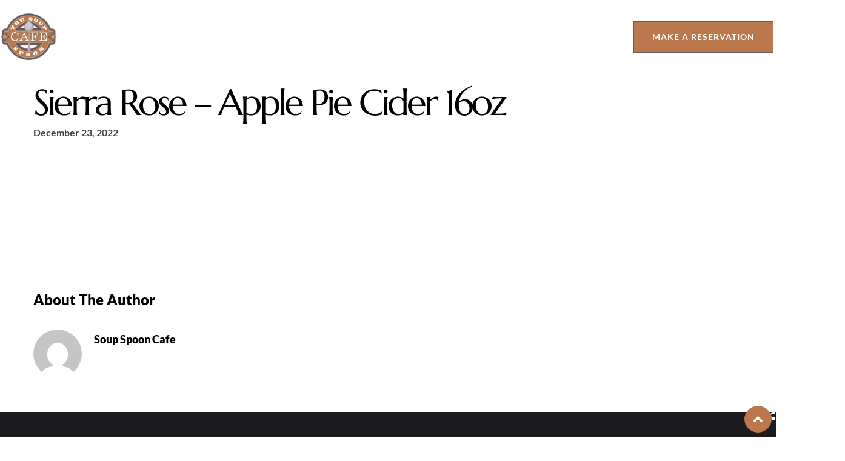

--- FILE ---
content_type: text/css
request_url: https://soupspooncafe.com/wp-content/uploads/elementor/css/post-97.css
body_size: 876
content:
.elementor-97 .elementor-element.elementor-element-0d16035 > .elementor-container{max-width:1300px;}.elementor-97 .elementor-element.elementor-element-0d16035{padding:20px 0px 20px 0px;}.elementor-bc-flex-widget .elementor-97 .elementor-element.elementor-element-782b503.elementor-column .elementor-widget-wrap{align-items:center;}.elementor-97 .elementor-element.elementor-element-782b503.elementor-column.elementor-element[data-element_type="column"] > .elementor-widget-wrap.elementor-element-populated{align-content:center;align-items:center;}.elementor-97 .elementor-element.elementor-element-782b503.elementor-column > .elementor-widget-wrap{justify-content:flex-start;}.elementor-97 .elementor-element.elementor-element-782b503 > .elementor-element-populated{padding:0px 0px 0px 0px;}.elementor-97 .elementor-element.elementor-element-b7bef20{width:auto;max-width:auto;}.elementor-97 .elementor-element.elementor-element-b7bef20 img{width:95px;}.elementor-bc-flex-widget .elementor-97 .elementor-element.elementor-element-640578c.elementor-column .elementor-widget-wrap{align-items:center;}.elementor-97 .elementor-element.elementor-element-640578c.elementor-column.elementor-element[data-element_type="column"] > .elementor-widget-wrap.elementor-element-populated{align-content:center;align-items:center;}.elementor-97 .elementor-element.elementor-element-640578c > .elementor-element-populated{padding:0px 0px 0px 0px;}.elementor-97 .elementor-element.elementor-element-73d8dbd .themegoods-navigation-wrapper .nav li > a{font-size:14px;font-weight:700;text-transform:uppercase;letter-spacing:1px;color:#FFFFFF;}.elementor-97 .elementor-element.elementor-element-73d8dbd .themegoods-navigation-wrapper .nav li.arrow > a:after{line-height:3.2em;}.elementor-97 .elementor-element.elementor-element-73d8dbd .themegoods-navigation-wrapper .nav li ul.sub-menu li a{font-size:14px;font-weight:600;text-transform:uppercase;}.elementor-97 .elementor-element.elementor-element-73d8dbd .themegoods-navigation-wrapper .nav li ul.sub-menu li{padding:0px 0px 0px 20px;}.elementor-97 .elementor-element.elementor-element-73d8dbd .themegoods-navigation-wrapper .nav li ul.sub-menu{text-align:left;border-radius:0px;background:#ffffff;}.elementor-97 .elementor-element.elementor-element-73d8dbd .themegoods-navigation-wrapper .nav li .elementor-megamenu-wrapper .elementor-section{border-radius:0px;}.elementor-97 .elementor-element.elementor-element-73d8dbd .themegoods-navigation-wrapper .nav li > a:hover{color:#BB784D;}.elementor-97 .elementor-element.elementor-element-73d8dbd .themegoods-navigation-wrapper .nav ul li > a:before, .elementor-97 .elementor-element.elementor-element-73d8dbd .themegoods-navigation-wrapper div .nav li > a:before{background-color:#BB784D;}.elementor-97 .elementor-element.elementor-element-73d8dbd .themegoods-navigation-wrapper .nav > li.current-menu-item > a, .elementor-97 .elementor-element.elementor-element-73d8dbd .themegoods-navigation-wrapper .nav > li.current-menu-parent > a, .elementor-97 .elementor-element.elementor-element-73d8dbd .themegoods-navigation-wrapper .nav > li.current-menu-ancestor > a, .elementor-97 .elementor-element.elementor-element-73d8dbd .themegoods-navigation-wrapper .nav li ul:not(.sub-menu) li.current-menu-item a, .elementor-97 .elementor-element.elementor-element-73d8dbd .themegoods-navigation-wrapper .nav li.current-menu-parent  ul li.current-menu-item a{color:#FFFFFF;}.elementor-97 .elementor-element.elementor-element-73d8dbd .themegoods-navigation-wrapper .nav > li.current-menu-item > a:before, .elementor-97 .elementor-element.elementor-element-73d8dbd .themegoods-navigation-wrapper .nav > li.current-menu-parent > a:before, .elementor-97 .elementor-element.elementor-element-73d8dbd .themegoods-navigation-wrapper .nav > li.current-menu-ancestor > a:before, .elementor-97 .elementor-element.elementor-element-73d8dbd .themegoods-navigation-wrapper .nav li ul:not(.sub-menu) li.current-menu-item a:before, .elementor-97 .elementor-element.elementor-element-73d8dbd .themegoods-navigation-wrapper .nav li.current-menu-parent  ul li.current-menu-item a:before{background-color:#BB784D;}.elementor-97 .elementor-element.elementor-element-73d8dbd .themegoods-navigation-wrapper .nav li ul li a{color:#4a4a4a;}.elementor-97 .elementor-element.elementor-element-73d8dbd .themegoods-navigation-wrapper .nav li ul li a:hover{color:#BB784D;}.elementor-97 .elementor-element.elementor-element-73d8dbd .themegoods-navigation-wrapper .nav li ul li a:before, .elementor-97 .elementor-element.elementor-element-73d8dbd .themegoods-navigation-wrapper .nav li ul li > a:before{background-color:#BB784D;}.elementor-97 .elementor-element.elementor-element-73d8dbd .themegoods-navigation-wrapper .nav li ul > li.current-menu-item > a, .elementor-97 .elementor-element.elementor-element-73d8dbd .themegoods-navigation-wrapper .nav li ul > li.current-menu-parent > a, .elementor-97 .elementor-element.elementor-element-73d8dbd .themegoods-navigation-wrapper .nav li ul > li.current-menu-ancestor > a, .elementor-97 .elementor-element.elementor-element-73d8dbd .themegoods-navigation-wrapper .nav li ul li ul:not(.sub-menu) li.current-menu-item a, .elementor-97 .elementor-element.elementor-element-73d8dbd .themegoods-navigation-wrapper .nav li ul li.current-menu-parent  ul li.current-menu-item a, .elementor-97 .elementor-element.elementor-element-73d8dbd .themegoods-navigation-wrapper .nav li.current-menu-parent ul > li.current-menu-item > a{color:#BB784D;}.elementor-97 .elementor-element.elementor-element-73d8dbd .themegoods-navigation-wrapper .nav li ul > li.current-menu-item > a:before, .elementor-97 .elementor-element.elementor-element-73d8dbd .themegoods-navigation-wrapper .nav li ul > li.current-menu-parent > a:before, .elementor-97 .elementor-element.elementor-element-73d8dbd .themegoods-navigation-wrapper .nav li ul > li.current-menu-ancestor > a:before, .elementor-97 .elementor-element.elementor-element-73d8dbd .themegoods-navigation-wrapper .nav li ul li ul:not(.sub-menu) li.current-menu-item a:before, .elementor-97 .elementor-element.elementor-element-73d8dbd .themegoods-navigation-wrapper .nav li ul li.current-menu-parent  ul li.current-menu-item a:before{background-color:#BB784D;}.elementor-bc-flex-widget .elementor-97 .elementor-element.elementor-element-faa7506.elementor-column .elementor-widget-wrap{align-items:center;}.elementor-97 .elementor-element.elementor-element-faa7506.elementor-column.elementor-element[data-element_type="column"] > .elementor-widget-wrap.elementor-element-populated{align-content:center;align-items:center;}.elementor-97 .elementor-element.elementor-element-faa7506.elementor-column > .elementor-widget-wrap{justify-content:flex-end;}.elementor-97 .elementor-element.elementor-element-faa7506 > .elementor-element-populated{padding:0px 0px 0px 0px;}.elementor-97 .elementor-element.elementor-element-e90b996 .elementor-button{background-color:#BB784D;font-size:14px;font-weight:700;text-transform:uppercase;letter-spacing:1px;fill:#FFFFFF;color:#FFFFFF;border-style:solid;border-width:1px 1px 1px 1px;border-color:#6B595E;border-radius:0px 0px 0px 0px;padding:18px 30px 18px 30px;}.elementor-97 .elementor-element.elementor-element-e90b996 .elementor-button:hover, .elementor-97 .elementor-element.elementor-element-e90b996 .elementor-button:focus{background-color:#6B595E;color:#FFFFFF;border-color:#6B595E;}.elementor-97 .elementor-element.elementor-element-e90b996{width:auto;max-width:auto;}.elementor-97 .elementor-element.elementor-element-e90b996 .elementor-button:hover svg, .elementor-97 .elementor-element.elementor-element-e90b996 .elementor-button:focus svg{fill:#FFFFFF;}.elementor-97 .elementor-element.elementor-element-a9beb62{width:auto;max-width:auto;}.elementor-97 .elementor-element.elementor-element-a9beb62 .elementor-icon-wrapper{text-align:center;}.elementor-97 .elementor-element.elementor-element-a9beb62.elementor-view-stacked .elementor-icon{background-color:#FFFFFF;}.elementor-97 .elementor-element.elementor-element-a9beb62.elementor-view-framed .elementor-icon, .elementor-97 .elementor-element.elementor-element-a9beb62.elementor-view-default .elementor-icon{color:#FFFFFF;border-color:#FFFFFF;}.elementor-97 .elementor-element.elementor-element-a9beb62.elementor-view-framed .elementor-icon, .elementor-97 .elementor-element.elementor-element-a9beb62.elementor-view-default .elementor-icon svg{fill:#FFFFFF;}.elementor-97 .elementor-element.elementor-element-a9beb62 .elementor-icon{font-size:16px;}.elementor-97 .elementor-element.elementor-element-a9beb62 .elementor-icon svg{height:16px;}body.elementor-page-97:not(.elementor-motion-effects-element-type-background), body.elementor-page-97 > .elementor-motion-effects-container > .elementor-motion-effects-layer{background-color:#000000;}@media(max-width:1024px){.elementor-97 .elementor-element.elementor-element-0d16035{padding:20px 30px 20px 30px;}.elementor-97 .elementor-element.elementor-element-e90b996 > .elementor-widget-container{padding:0px 30px 0px 0px;}}@media(max-width:767px){.elementor-97 .elementor-element.elementor-element-0d16035{padding:15px 0px 15px 0px;}.elementor-97 .elementor-element.elementor-element-782b503{width:40%;}.elementor-97 .elementor-element.elementor-element-782b503 > .elementor-element-populated{padding:0px 0px 0px 20px;}.elementor-97 .elementor-element.elementor-element-b7bef20 img{width:80px;}.elementor-97 .elementor-element.elementor-element-faa7506{width:60%;}.elementor-97 .elementor-element.elementor-element-faa7506 > .elementor-element-populated{padding:0px 20px 0px 0px;}.elementor-97 .elementor-element.elementor-element-a9beb62{width:auto;max-width:auto;}.elementor-97 .elementor-element.elementor-element-a9beb62 .elementor-icon{font-size:16px;}.elementor-97 .elementor-element.elementor-element-a9beb62 .elementor-icon svg{height:16px;}}@media(min-width:768px){.elementor-97 .elementor-element.elementor-element-782b503{width:10%;}.elementor-97 .elementor-element.elementor-element-640578c{width:70%;}.elementor-97 .elementor-element.elementor-element-faa7506{width:19.664%;}}@media(max-width:1024px) and (min-width:768px){.elementor-97 .elementor-element.elementor-element-782b503{width:20%;}.elementor-97 .elementor-element.elementor-element-640578c{width:40%;}.elementor-97 .elementor-element.elementor-element-faa7506{width:80%;}}

--- FILE ---
content_type: text/css
request_url: https://soupspooncafe.com/wp-content/uploads/elementor/css/post-1381.css
body_size: 1155
content:
.elementor-1381 .elementor-element.elementor-element-5d384949 > .elementor-container > .elementor-column > .elementor-widget-wrap{align-content:flex-end;align-items:flex-end;}.elementor-1381 .elementor-element.elementor-element-5d384949:not(.elementor-motion-effects-element-type-background), .elementor-1381 .elementor-element.elementor-element-5d384949 > .elementor-motion-effects-container > .elementor-motion-effects-layer{background-color:#FFFFFF;}.elementor-1381 .elementor-element.elementor-element-5d384949{transition:background 0.3s, border 0.3s, border-radius 0.3s, box-shadow 0.3s;margin-top:0px;margin-bottom:0px;padding:40px 20px 20px 20px;}.elementor-1381 .elementor-element.elementor-element-5d384949 > .elementor-background-overlay{transition:background 0.3s, border-radius 0.3s, opacity 0.3s;}.elementor-1381 .elementor-element.elementor-element-5d66678e:not(.elementor-motion-effects-element-type-background) > .elementor-widget-wrap, .elementor-1381 .elementor-element.elementor-element-5d66678e > .elementor-widget-wrap > .elementor-motion-effects-container > .elementor-motion-effects-layer{background-image:url("https://soupspooncafe.com/wp-content/uploads/2022/12/2013-soup-spoon-food-FACEBOOK-15-Large.jpeg");background-position:center center;background-repeat:no-repeat;background-size:cover;}.elementor-bc-flex-widget .elementor-1381 .elementor-element.elementor-element-5d66678e.elementor-column .elementor-widget-wrap{align-items:flex-end;}.elementor-1381 .elementor-element.elementor-element-5d66678e.elementor-column.elementor-element[data-element_type="column"] > .elementor-widget-wrap.elementor-element-populated{align-content:flex-end;align-items:flex-end;}.elementor-1381 .elementor-element.elementor-element-5d66678e.elementor-column > .elementor-widget-wrap{justify-content:center;}.elementor-1381 .elementor-element.elementor-element-5d66678e > .elementor-element-populated, .elementor-1381 .elementor-element.elementor-element-5d66678e > .elementor-element-populated > .elementor-background-overlay, .elementor-1381 .elementor-element.elementor-element-5d66678e > .elementor-background-slideshow{border-radius:5px 5px 5px 5px;}.elementor-1381 .elementor-element.elementor-element-5d66678e > .elementor-element-populated{transition:background 0.3s, border 0.3s, border-radius 0.3s, box-shadow 0.3s;margin:0px 10px 0px 10px;--e-column-margin-right:10px;--e-column-margin-left:10px;padding:200px 0px 20px 0px;}.elementor-1381 .elementor-element.elementor-element-5d66678e > .elementor-element-populated > .elementor-background-overlay{transition:background 0.3s, border-radius 0.3s, opacity 0.3s;}.elementor-1381 .elementor-element.elementor-element-4d8c2bd .elementor-button{background-color:#FFFFFF;font-size:16px;font-weight:800;fill:#000000;color:#000000;padding:10px 82px 10px 82px;}.elementor-1381 .elementor-element.elementor-element-4d8c2bd .elementor-button:hover, .elementor-1381 .elementor-element.elementor-element-4d8c2bd .elementor-button:focus{background-color:#BB784D;color:#FFFFFF;}.elementor-1381 .elementor-element.elementor-element-4d8c2bd .elementor-button:hover svg, .elementor-1381 .elementor-element.elementor-element-4d8c2bd .elementor-button:focus svg{fill:#FFFFFF;}.elementor-1381 .elementor-element.elementor-element-627af84a:not(.elementor-motion-effects-element-type-background) > .elementor-widget-wrap, .elementor-1381 .elementor-element.elementor-element-627af84a > .elementor-widget-wrap > .elementor-motion-effects-container > .elementor-motion-effects-layer{background-image:url("https://soupspooncafe.com/wp-content/uploads/2022/12/398435562_18271567531084626_3780530096534430531_n.jpg");background-position:center center;background-repeat:no-repeat;background-size:cover;}.elementor-bc-flex-widget .elementor-1381 .elementor-element.elementor-element-627af84a.elementor-column .elementor-widget-wrap{align-items:flex-end;}.elementor-1381 .elementor-element.elementor-element-627af84a.elementor-column.elementor-element[data-element_type="column"] > .elementor-widget-wrap.elementor-element-populated{align-content:flex-end;align-items:flex-end;}.elementor-1381 .elementor-element.elementor-element-627af84a.elementor-column > .elementor-widget-wrap{justify-content:center;}.elementor-1381 .elementor-element.elementor-element-627af84a > .elementor-element-populated, .elementor-1381 .elementor-element.elementor-element-627af84a > .elementor-element-populated > .elementor-background-overlay, .elementor-1381 .elementor-element.elementor-element-627af84a > .elementor-background-slideshow{border-radius:5px 5px 5px 5px;}.elementor-1381 .elementor-element.elementor-element-627af84a > .elementor-element-populated{transition:background 0.3s, border 0.3s, border-radius 0.3s, box-shadow 0.3s;margin:0px 10px 0px 10px;--e-column-margin-right:10px;--e-column-margin-left:10px;padding:200px 0px 20px 0px;}.elementor-1381 .elementor-element.elementor-element-627af84a > .elementor-element-populated > .elementor-background-overlay{transition:background 0.3s, border-radius 0.3s, opacity 0.3s;}.elementor-1381 .elementor-element.elementor-element-86a3486 .elementor-button{background-color:#FFFFFF;font-size:16px;font-weight:800;fill:#000000;color:#000000;padding:10px 80px 10px 80px;}.elementor-1381 .elementor-element.elementor-element-86a3486 .elementor-button:hover, .elementor-1381 .elementor-element.elementor-element-86a3486 .elementor-button:focus{background-color:#BB784D;color:#FFFFFF;}.elementor-1381 .elementor-element.elementor-element-86a3486 .elementor-button:hover svg, .elementor-1381 .elementor-element.elementor-element-86a3486 .elementor-button:focus svg{fill:#FFFFFF;}.elementor-1381 .elementor-element.elementor-element-1b04e425:not(.elementor-motion-effects-element-type-background) > .elementor-widget-wrap, .elementor-1381 .elementor-element.elementor-element-1b04e425 > .elementor-widget-wrap > .elementor-motion-effects-container > .elementor-motion-effects-layer{background-image:url("https://soupspooncafe.com/wp-content/uploads/2022/12/2013-soup-spoon-food-FACEBOOK-36-Large.jpeg");background-position:center center;background-repeat:no-repeat;background-size:cover;}.elementor-bc-flex-widget .elementor-1381 .elementor-element.elementor-element-1b04e425.elementor-column .elementor-widget-wrap{align-items:flex-end;}.elementor-1381 .elementor-element.elementor-element-1b04e425.elementor-column.elementor-element[data-element_type="column"] > .elementor-widget-wrap.elementor-element-populated{align-content:flex-end;align-items:flex-end;}.elementor-1381 .elementor-element.elementor-element-1b04e425.elementor-column > .elementor-widget-wrap{justify-content:center;}.elementor-1381 .elementor-element.elementor-element-1b04e425 > .elementor-element-populated, .elementor-1381 .elementor-element.elementor-element-1b04e425 > .elementor-element-populated > .elementor-background-overlay, .elementor-1381 .elementor-element.elementor-element-1b04e425 > .elementor-background-slideshow{border-radius:5px 5px 5px 5px;}.elementor-1381 .elementor-element.elementor-element-1b04e425 > .elementor-element-populated{transition:background 0.3s, border 0.3s, border-radius 0.3s, box-shadow 0.3s;margin:0px 10px 0px 10px;--e-column-margin-right:10px;--e-column-margin-left:10px;padding:200px 0px 20px 0px;}.elementor-1381 .elementor-element.elementor-element-1b04e425 > .elementor-element-populated > .elementor-background-overlay{transition:background 0.3s, border-radius 0.3s, opacity 0.3s;}.elementor-1381 .elementor-element.elementor-element-ed7007f .elementor-button{background-color:#FFFFFF;font-size:16px;font-weight:800;fill:#000000;color:#000000;padding:10px 100px 10px 100px;}.elementor-1381 .elementor-element.elementor-element-ed7007f .elementor-button:hover, .elementor-1381 .elementor-element.elementor-element-ed7007f .elementor-button:focus{background-color:#BB784D;color:#FFFFFF;}.elementor-1381 .elementor-element.elementor-element-ed7007f .elementor-button:hover svg, .elementor-1381 .elementor-element.elementor-element-ed7007f .elementor-button:focus svg{fill:#FFFFFF;}.elementor-1381 .elementor-element.elementor-element-43c35ef:not(.elementor-motion-effects-element-type-background) > .elementor-widget-wrap, .elementor-1381 .elementor-element.elementor-element-43c35ef > .elementor-widget-wrap > .elementor-motion-effects-container > .elementor-motion-effects-layer{background-image:url("https://soupspooncafe.com/wp-content/uploads/2022/12/Menu-Salads-Large.jpeg");background-position:center center;background-repeat:no-repeat;background-size:cover;}.elementor-bc-flex-widget .elementor-1381 .elementor-element.elementor-element-43c35ef.elementor-column .elementor-widget-wrap{align-items:flex-end;}.elementor-1381 .elementor-element.elementor-element-43c35ef.elementor-column.elementor-element[data-element_type="column"] > .elementor-widget-wrap.elementor-element-populated{align-content:flex-end;align-items:flex-end;}.elementor-1381 .elementor-element.elementor-element-43c35ef.elementor-column > .elementor-widget-wrap{justify-content:center;}.elementor-1381 .elementor-element.elementor-element-43c35ef > .elementor-element-populated, .elementor-1381 .elementor-element.elementor-element-43c35ef > .elementor-element-populated > .elementor-background-overlay, .elementor-1381 .elementor-element.elementor-element-43c35ef > .elementor-background-slideshow{border-radius:5px 5px 5px 5px;}.elementor-1381 .elementor-element.elementor-element-43c35ef > .elementor-element-populated{transition:background 0.3s, border 0.3s, border-radius 0.3s, box-shadow 0.3s;margin:0px 10px 0px 10px;--e-column-margin-right:10px;--e-column-margin-left:10px;padding:200px 0px 20px 0px;}.elementor-1381 .elementor-element.elementor-element-43c35ef > .elementor-element-populated > .elementor-background-overlay{transition:background 0.3s, border-radius 0.3s, opacity 0.3s;}.elementor-1381 .elementor-element.elementor-element-942a8b3 .elementor-button{background-color:#FFFFFF;font-size:16px;font-weight:800;fill:#000000;color:#000000;padding:10px 95px 10px 95px;}.elementor-1381 .elementor-element.elementor-element-942a8b3 .elementor-button:hover, .elementor-1381 .elementor-element.elementor-element-942a8b3 .elementor-button:focus{background-color:#BB784D;color:#FFFFFF;}.elementor-1381 .elementor-element.elementor-element-942a8b3 .elementor-button:hover svg, .elementor-1381 .elementor-element.elementor-element-942a8b3 .elementor-button:focus svg{fill:#FFFFFF;}.elementor-1381 .elementor-element.elementor-element-be53953 > .elementor-container > .elementor-column > .elementor-widget-wrap{align-content:flex-end;align-items:flex-end;}.elementor-1381 .elementor-element.elementor-element-be53953:not(.elementor-motion-effects-element-type-background), .elementor-1381 .elementor-element.elementor-element-be53953 > .elementor-motion-effects-container > .elementor-motion-effects-layer{background-color:#FFFFFF;}.elementor-1381 .elementor-element.elementor-element-be53953{transition:background 0.3s, border 0.3s, border-radius 0.3s, box-shadow 0.3s;padding:0px 20px 40px 20px;}.elementor-1381 .elementor-element.elementor-element-be53953 > .elementor-background-overlay{transition:background 0.3s, border-radius 0.3s, opacity 0.3s;}.elementor-1381 .elementor-element.elementor-element-ff29ba7:not(.elementor-motion-effects-element-type-background) > .elementor-widget-wrap, .elementor-1381 .elementor-element.elementor-element-ff29ba7 > .elementor-widget-wrap > .elementor-motion-effects-container > .elementor-motion-effects-layer{background-image:url("https://soupspooncafe.com/wp-content/uploads/2022/12/2013-soup-spoon-food-FACEBOOK-13-Large.jpeg");background-position:center center;background-repeat:no-repeat;background-size:cover;}.elementor-bc-flex-widget .elementor-1381 .elementor-element.elementor-element-ff29ba7.elementor-column .elementor-widget-wrap{align-items:flex-end;}.elementor-1381 .elementor-element.elementor-element-ff29ba7.elementor-column.elementor-element[data-element_type="column"] > .elementor-widget-wrap.elementor-element-populated{align-content:flex-end;align-items:flex-end;}.elementor-1381 .elementor-element.elementor-element-ff29ba7.elementor-column > .elementor-widget-wrap{justify-content:center;}.elementor-1381 .elementor-element.elementor-element-ff29ba7 > .elementor-element-populated, .elementor-1381 .elementor-element.elementor-element-ff29ba7 > .elementor-element-populated > .elementor-background-overlay, .elementor-1381 .elementor-element.elementor-element-ff29ba7 > .elementor-background-slideshow{border-radius:5px 5px 5px 5px;}.elementor-1381 .elementor-element.elementor-element-ff29ba7 > .elementor-element-populated{transition:background 0.3s, border 0.3s, border-radius 0.3s, box-shadow 0.3s;margin:0px 10px 0px 10px;--e-column-margin-right:10px;--e-column-margin-left:10px;padding:200px 0px 20px 0px;}.elementor-1381 .elementor-element.elementor-element-ff29ba7 > .elementor-element-populated > .elementor-background-overlay{transition:background 0.3s, border-radius 0.3s, opacity 0.3s;}.elementor-1381 .elementor-element.elementor-element-9441cee .elementor-button{background-color:#FFFFFF;font-size:16px;font-weight:800;fill:#000000;color:#000000;padding:10px 80px 10px 80px;}.elementor-1381 .elementor-element.elementor-element-9441cee .elementor-button:hover, .elementor-1381 .elementor-element.elementor-element-9441cee .elementor-button:focus{background-color:#BB784D;color:#FFFFFF;}.elementor-1381 .elementor-element.elementor-element-9441cee .elementor-button:hover svg, .elementor-1381 .elementor-element.elementor-element-9441cee .elementor-button:focus svg{fill:#FFFFFF;}.elementor-1381 .elementor-element.elementor-element-c423f9d:not(.elementor-motion-effects-element-type-background) > .elementor-widget-wrap, .elementor-1381 .elementor-element.elementor-element-c423f9d > .elementor-widget-wrap > .elementor-motion-effects-container > .elementor-motion-effects-layer{background-image:url("https://soupspooncafe.com/wp-content/uploads/2022/12/menu-Lunch-Large.jpeg");background-position:center center;background-repeat:no-repeat;background-size:cover;}.elementor-bc-flex-widget .elementor-1381 .elementor-element.elementor-element-c423f9d.elementor-column .elementor-widget-wrap{align-items:flex-end;}.elementor-1381 .elementor-element.elementor-element-c423f9d.elementor-column.elementor-element[data-element_type="column"] > .elementor-widget-wrap.elementor-element-populated{align-content:flex-end;align-items:flex-end;}.elementor-1381 .elementor-element.elementor-element-c423f9d.elementor-column > .elementor-widget-wrap{justify-content:center;}.elementor-1381 .elementor-element.elementor-element-c423f9d > .elementor-element-populated, .elementor-1381 .elementor-element.elementor-element-c423f9d > .elementor-element-populated > .elementor-background-overlay, .elementor-1381 .elementor-element.elementor-element-c423f9d > .elementor-background-slideshow{border-radius:5px 5px 5px 5px;}.elementor-1381 .elementor-element.elementor-element-c423f9d > .elementor-element-populated{transition:background 0.3s, border 0.3s, border-radius 0.3s, box-shadow 0.3s;margin:0px 10px 0px 10px;--e-column-margin-right:10px;--e-column-margin-left:10px;padding:200px 0px 20px 0px;}.elementor-1381 .elementor-element.elementor-element-c423f9d > .elementor-element-populated > .elementor-background-overlay{transition:background 0.3s, border-radius 0.3s, opacity 0.3s;}.elementor-1381 .elementor-element.elementor-element-81f0044 .elementor-button{background-color:#FFFFFF;font-size:16px;font-weight:800;fill:#000000;color:#000000;padding:10px 95px 10px 95px;}.elementor-1381 .elementor-element.elementor-element-81f0044 .elementor-button:hover, .elementor-1381 .elementor-element.elementor-element-81f0044 .elementor-button:focus{background-color:#BB784D;color:#FFFFFF;}.elementor-1381 .elementor-element.elementor-element-81f0044 .elementor-button:hover svg, .elementor-1381 .elementor-element.elementor-element-81f0044 .elementor-button:focus svg{fill:#FFFFFF;}.elementor-1381 .elementor-element.elementor-element-92be3ff:not(.elementor-motion-effects-element-type-background) > .elementor-widget-wrap, .elementor-1381 .elementor-element.elementor-element-92be3ff > .elementor-widget-wrap > .elementor-motion-effects-container > .elementor-motion-effects-layer{background-image:url("https://soupspooncafe.com/wp-content/uploads/2022/12/menu-Dinner-Large.jpg");background-position:center center;background-repeat:no-repeat;background-size:cover;}.elementor-bc-flex-widget .elementor-1381 .elementor-element.elementor-element-92be3ff.elementor-column .elementor-widget-wrap{align-items:flex-end;}.elementor-1381 .elementor-element.elementor-element-92be3ff.elementor-column.elementor-element[data-element_type="column"] > .elementor-widget-wrap.elementor-element-populated{align-content:flex-end;align-items:flex-end;}.elementor-1381 .elementor-element.elementor-element-92be3ff.elementor-column > .elementor-widget-wrap{justify-content:center;}.elementor-1381 .elementor-element.elementor-element-92be3ff > .elementor-element-populated, .elementor-1381 .elementor-element.elementor-element-92be3ff > .elementor-element-populated > .elementor-background-overlay, .elementor-1381 .elementor-element.elementor-element-92be3ff > .elementor-background-slideshow{border-radius:5px 5px 5px 5px;}.elementor-1381 .elementor-element.elementor-element-92be3ff > .elementor-element-populated{transition:background 0.3s, border 0.3s, border-radius 0.3s, box-shadow 0.3s;margin:0px 10px 0px 10px;--e-column-margin-right:10px;--e-column-margin-left:10px;padding:200px 0px 20px 0px;}.elementor-1381 .elementor-element.elementor-element-92be3ff > .elementor-element-populated > .elementor-background-overlay{transition:background 0.3s, border-radius 0.3s, opacity 0.3s;}.elementor-1381 .elementor-element.elementor-element-1509713 .elementor-button{background-color:#FFFFFF;font-size:16px;font-weight:800;fill:#000000;color:#000000;padding:10px 95px 10px 95px;}.elementor-1381 .elementor-element.elementor-element-1509713 .elementor-button:hover, .elementor-1381 .elementor-element.elementor-element-1509713 .elementor-button:focus{background-color:#BB784D;color:#FFFFFF;}.elementor-1381 .elementor-element.elementor-element-1509713 .elementor-button:hover svg, .elementor-1381 .elementor-element.elementor-element-1509713 .elementor-button:focus svg{fill:#FFFFFF;}.elementor-1381 .elementor-element.elementor-element-5c74beb:not(.elementor-motion-effects-element-type-background) > .elementor-widget-wrap, .elementor-1381 .elementor-element.elementor-element-5c74beb > .elementor-widget-wrap > .elementor-motion-effects-container > .elementor-motion-effects-layer{background-image:url("https://soupspooncafe.com/wp-content/uploads/2022/12/Menu-Dessert-Large.jpeg");background-position:center center;background-repeat:no-repeat;background-size:cover;}.elementor-bc-flex-widget .elementor-1381 .elementor-element.elementor-element-5c74beb.elementor-column .elementor-widget-wrap{align-items:flex-end;}.elementor-1381 .elementor-element.elementor-element-5c74beb.elementor-column.elementor-element[data-element_type="column"] > .elementor-widget-wrap.elementor-element-populated{align-content:flex-end;align-items:flex-end;}.elementor-1381 .elementor-element.elementor-element-5c74beb.elementor-column > .elementor-widget-wrap{justify-content:center;}.elementor-1381 .elementor-element.elementor-element-5c74beb > .elementor-element-populated, .elementor-1381 .elementor-element.elementor-element-5c74beb > .elementor-element-populated > .elementor-background-overlay, .elementor-1381 .elementor-element.elementor-element-5c74beb > .elementor-background-slideshow{border-radius:5px 5px 5px 5px;}.elementor-1381 .elementor-element.elementor-element-5c74beb > .elementor-element-populated{transition:background 0.3s, border 0.3s, border-radius 0.3s, box-shadow 0.3s;margin:0px 10px 0px 10px;--e-column-margin-right:10px;--e-column-margin-left:10px;padding:200px 0px 20px 0px;}.elementor-1381 .elementor-element.elementor-element-5c74beb > .elementor-element-populated > .elementor-background-overlay{transition:background 0.3s, border-radius 0.3s, opacity 0.3s;}.elementor-1381 .elementor-element.elementor-element-0d62e33 .elementor-button{background-color:#FFFFFF;font-size:16px;font-weight:800;fill:#000000;color:#000000;padding:10px 85px 10px 85px;}.elementor-1381 .elementor-element.elementor-element-0d62e33 .elementor-button:hover, .elementor-1381 .elementor-element.elementor-element-0d62e33 .elementor-button:focus{background-color:#BB784D;color:#FFFFFF;}.elementor-1381 .elementor-element.elementor-element-0d62e33 .elementor-button:hover svg, .elementor-1381 .elementor-element.elementor-element-0d62e33 .elementor-button:focus svg{fill:#FFFFFF;}

--- FILE ---
content_type: text/css
request_url: https://soupspooncafe.com/wp-content/uploads/elementor/css/post-1395.css
body_size: 683
content:
.elementor-1395 .elementor-element.elementor-element-5d384949 > .elementor-container > .elementor-column > .elementor-widget-wrap{align-content:flex-end;align-items:flex-end;}.elementor-1395 .elementor-element.elementor-element-5d384949:not(.elementor-motion-effects-element-type-background), .elementor-1395 .elementor-element.elementor-element-5d384949 > .elementor-motion-effects-container > .elementor-motion-effects-layer{background-color:#FFFFFF;}.elementor-1395 .elementor-element.elementor-element-5d384949{transition:background 0.3s, border 0.3s, border-radius 0.3s, box-shadow 0.3s;padding:40px 20px 40px 20px;}.elementor-1395 .elementor-element.elementor-element-5d384949 > .elementor-background-overlay{transition:background 0.3s, border-radius 0.3s, opacity 0.3s;}.elementor-1395 .elementor-element.elementor-element-5d66678e:not(.elementor-motion-effects-element-type-background) > .elementor-widget-wrap, .elementor-1395 .elementor-element.elementor-element-5d66678e > .elementor-widget-wrap > .elementor-motion-effects-container > .elementor-motion-effects-layer{background-image:url("https://soupspooncafe.com/wp-content/uploads/2022/12/Menu-Cocktails-Large.jpg");background-position:center center;background-repeat:no-repeat;background-size:cover;}.elementor-bc-flex-widget .elementor-1395 .elementor-element.elementor-element-5d66678e.elementor-column .elementor-widget-wrap{align-items:flex-end;}.elementor-1395 .elementor-element.elementor-element-5d66678e.elementor-column.elementor-element[data-element_type="column"] > .elementor-widget-wrap.elementor-element-populated{align-content:flex-end;align-items:flex-end;}.elementor-1395 .elementor-element.elementor-element-5d66678e.elementor-column > .elementor-widget-wrap{justify-content:center;}.elementor-1395 .elementor-element.elementor-element-5d66678e > .elementor-element-populated, .elementor-1395 .elementor-element.elementor-element-5d66678e > .elementor-element-populated > .elementor-background-overlay, .elementor-1395 .elementor-element.elementor-element-5d66678e > .elementor-background-slideshow{border-radius:5px 5px 5px 5px;}.elementor-1395 .elementor-element.elementor-element-5d66678e > .elementor-element-populated{transition:background 0.3s, border 0.3s, border-radius 0.3s, box-shadow 0.3s;margin:0px 10px 0px 10px;--e-column-margin-right:10px;--e-column-margin-left:10px;padding:200px 0px 20px 0px;}.elementor-1395 .elementor-element.elementor-element-5d66678e > .elementor-element-populated > .elementor-background-overlay{transition:background 0.3s, border-radius 0.3s, opacity 0.3s;}.elementor-1395 .elementor-element.elementor-element-312c1f2 .elementor-button{background-color:#FFFFFF;font-size:16px;font-weight:800;fill:#000000;color:#000000;padding:10px 80px 10px 80px;}.elementor-1395 .elementor-element.elementor-element-312c1f2 .elementor-button:hover, .elementor-1395 .elementor-element.elementor-element-312c1f2 .elementor-button:focus{background-color:#BB784D;color:#FFFFFF;}.elementor-1395 .elementor-element.elementor-element-312c1f2 .elementor-button:hover svg, .elementor-1395 .elementor-element.elementor-element-312c1f2 .elementor-button:focus svg{fill:#FFFFFF;}.elementor-1395 .elementor-element.elementor-element-627af84a:not(.elementor-motion-effects-element-type-background) > .elementor-widget-wrap, .elementor-1395 .elementor-element.elementor-element-627af84a > .elementor-widget-wrap > .elementor-motion-effects-container > .elementor-motion-effects-layer{background-image:url("https://soupspooncafe.com/wp-content/uploads/2022/12/Menu-craftbeer-Large.jpeg");background-position:center center;background-repeat:no-repeat;background-size:cover;}.elementor-bc-flex-widget .elementor-1395 .elementor-element.elementor-element-627af84a.elementor-column .elementor-widget-wrap{align-items:flex-end;}.elementor-1395 .elementor-element.elementor-element-627af84a.elementor-column.elementor-element[data-element_type="column"] > .elementor-widget-wrap.elementor-element-populated{align-content:flex-end;align-items:flex-end;}.elementor-1395 .elementor-element.elementor-element-627af84a.elementor-column > .elementor-widget-wrap{justify-content:center;}.elementor-1395 .elementor-element.elementor-element-627af84a > .elementor-element-populated, .elementor-1395 .elementor-element.elementor-element-627af84a > .elementor-element-populated > .elementor-background-overlay, .elementor-1395 .elementor-element.elementor-element-627af84a > .elementor-background-slideshow{border-radius:5px 5px 5px 5px;}.elementor-1395 .elementor-element.elementor-element-627af84a > .elementor-element-populated{transition:background 0.3s, border 0.3s, border-radius 0.3s, box-shadow 0.3s;margin:0px 10px 0px 10px;--e-column-margin-right:10px;--e-column-margin-left:10px;padding:200px 0px 20px 0px;}.elementor-1395 .elementor-element.elementor-element-627af84a > .elementor-element-populated > .elementor-background-overlay{transition:background 0.3s, border-radius 0.3s, opacity 0.3s;}.elementor-1395 .elementor-element.elementor-element-189e85a .elementor-button{background-color:#FFFFFF;font-size:16px;font-weight:800;fill:#000000;color:#000000;padding:10px 80px 10px 80px;}.elementor-1395 .elementor-element.elementor-element-189e85a .elementor-button:hover, .elementor-1395 .elementor-element.elementor-element-189e85a .elementor-button:focus{background-color:#BB784D;color:#FFFFFF;}.elementor-1395 .elementor-element.elementor-element-189e85a .elementor-button:hover svg, .elementor-1395 .elementor-element.elementor-element-189e85a .elementor-button:focus svg{fill:#FFFFFF;}.elementor-1395 .elementor-element.elementor-element-1b04e425:not(.elementor-motion-effects-element-type-background) > .elementor-widget-wrap, .elementor-1395 .elementor-element.elementor-element-1b04e425 > .elementor-widget-wrap > .elementor-motion-effects-container > .elementor-motion-effects-layer{background-image:url("https://soupspooncafe.com/wp-content/uploads/2022/12/Menu-Wine-Large.jpeg");background-position:center center;background-repeat:no-repeat;background-size:cover;}.elementor-bc-flex-widget .elementor-1395 .elementor-element.elementor-element-1b04e425.elementor-column .elementor-widget-wrap{align-items:flex-end;}.elementor-1395 .elementor-element.elementor-element-1b04e425.elementor-column.elementor-element[data-element_type="column"] > .elementor-widget-wrap.elementor-element-populated{align-content:flex-end;align-items:flex-end;}.elementor-1395 .elementor-element.elementor-element-1b04e425.elementor-column > .elementor-widget-wrap{justify-content:center;}.elementor-1395 .elementor-element.elementor-element-1b04e425 > .elementor-element-populated, .elementor-1395 .elementor-element.elementor-element-1b04e425 > .elementor-element-populated > .elementor-background-overlay, .elementor-1395 .elementor-element.elementor-element-1b04e425 > .elementor-background-slideshow{border-radius:5px 5px 5px 5px;}.elementor-1395 .elementor-element.elementor-element-1b04e425 > .elementor-element-populated{transition:background 0.3s, border 0.3s, border-radius 0.3s, box-shadow 0.3s;margin:0px 10px 0px 10px;--e-column-margin-right:10px;--e-column-margin-left:10px;padding:200px 0px 20px 0px;}.elementor-1395 .elementor-element.elementor-element-1b04e425 > .elementor-element-populated > .elementor-background-overlay{transition:background 0.3s, border-radius 0.3s, opacity 0.3s;}.elementor-1395 .elementor-element.elementor-element-70067fa .elementor-button{background-color:#FFFFFF;font-size:16px;font-weight:800;fill:#000000;color:#000000;padding:10px 95px 10px 95px;}.elementor-1395 .elementor-element.elementor-element-70067fa .elementor-button:hover, .elementor-1395 .elementor-element.elementor-element-70067fa .elementor-button:focus{background-color:#BB784D;color:#FFFFFF;}.elementor-1395 .elementor-element.elementor-element-70067fa .elementor-button:hover svg, .elementor-1395 .elementor-element.elementor-element-70067fa .elementor-button:focus svg{fill:#FFFFFF;}.elementor-1395 .elementor-element.elementor-element-43c35ef:not(.elementor-motion-effects-element-type-background) > .elementor-widget-wrap, .elementor-1395 .elementor-element.elementor-element-43c35ef > .elementor-widget-wrap > .elementor-motion-effects-container > .elementor-motion-effects-layer{background-image:url("https://soupspooncafe.com/wp-content/uploads/2022/12/menu-whiskey-Large.jpeg");background-position:center center;background-repeat:no-repeat;background-size:cover;}.elementor-bc-flex-widget .elementor-1395 .elementor-element.elementor-element-43c35ef.elementor-column .elementor-widget-wrap{align-items:flex-end;}.elementor-1395 .elementor-element.elementor-element-43c35ef.elementor-column.elementor-element[data-element_type="column"] > .elementor-widget-wrap.elementor-element-populated{align-content:flex-end;align-items:flex-end;}.elementor-1395 .elementor-element.elementor-element-43c35ef.elementor-column > .elementor-widget-wrap{justify-content:center;}.elementor-1395 .elementor-element.elementor-element-43c35ef > .elementor-element-populated, .elementor-1395 .elementor-element.elementor-element-43c35ef > .elementor-element-populated > .elementor-background-overlay, .elementor-1395 .elementor-element.elementor-element-43c35ef > .elementor-background-slideshow{border-radius:5px 5px 5px 5px;}.elementor-1395 .elementor-element.elementor-element-43c35ef > .elementor-element-populated{transition:background 0.3s, border 0.3s, border-radius 0.3s, box-shadow 0.3s;margin:0px 10px 0px 10px;--e-column-margin-right:10px;--e-column-margin-left:10px;padding:200px 0px 20px 0px;}.elementor-1395 .elementor-element.elementor-element-43c35ef > .elementor-element-populated > .elementor-background-overlay{transition:background 0.3s, border-radius 0.3s, opacity 0.3s;}.elementor-1395 .elementor-element.elementor-element-7110356 .elementor-button{background-color:#FFFFFF;font-size:16px;font-weight:800;fill:#000000;color:#000000;padding:10px 80px 10px 80px;}.elementor-1395 .elementor-element.elementor-element-7110356 .elementor-button:hover, .elementor-1395 .elementor-element.elementor-element-7110356 .elementor-button:focus{background-color:#BB784D;color:#FFFFFF;}.elementor-1395 .elementor-element.elementor-element-7110356 .elementor-button:hover svg, .elementor-1395 .elementor-element.elementor-element-7110356 .elementor-button:focus svg{fill:#FFFFFF;}

--- FILE ---
content_type: text/css
request_url: https://soupspooncafe.com/wp-content/uploads/elementor/css/post-87.css
body_size: 956
content:
.elementor-87 .elementor-element.elementor-element-258a6c1 > .elementor-container > .elementor-column > .elementor-widget-wrap{align-content:center;align-items:center;}.elementor-87 .elementor-element.elementor-element-258a6c1:not(.elementor-motion-effects-element-type-background), .elementor-87 .elementor-element.elementor-element-258a6c1 > .elementor-motion-effects-container > .elementor-motion-effects-layer{background-color:#FFFFFF;}.elementor-87 .elementor-element.elementor-element-258a6c1 > .elementor-container{max-width:1300px;}.elementor-87 .elementor-element.elementor-element-258a6c1{transition:background 0.3s, border 0.3s, border-radius 0.3s, box-shadow 0.3s;padding:10px 0px 10px 0px;}.elementor-87 .elementor-element.elementor-element-258a6c1 > .elementor-background-overlay{transition:background 0.3s, border-radius 0.3s, opacity 0.3s;}.elementor-bc-flex-widget .elementor-87 .elementor-element.elementor-element-25332d1.elementor-column .elementor-widget-wrap{align-items:center;}.elementor-87 .elementor-element.elementor-element-25332d1.elementor-column.elementor-element[data-element_type="column"] > .elementor-widget-wrap.elementor-element-populated{align-content:center;align-items:center;}.elementor-87 .elementor-element.elementor-element-25332d1.elementor-column > .elementor-widget-wrap{justify-content:flex-start;}.elementor-87 .elementor-element.elementor-element-25332d1 > .elementor-element-populated{padding:0px 0px 0px 0px;}.elementor-87 .elementor-element.elementor-element-e26c03c{width:auto;max-width:auto;}.elementor-87 .elementor-element.elementor-element-e26c03c > .elementor-widget-container{margin:0px 0px 0px 0px;padding:0px 0px 0px 0px;}.elementor-87 .elementor-element.elementor-element-e26c03c img{width:110px;}.elementor-bc-flex-widget .elementor-87 .elementor-element.elementor-element-5704272.elementor-column .elementor-widget-wrap{align-items:center;}.elementor-87 .elementor-element.elementor-element-5704272.elementor-column.elementor-element[data-element_type="column"] > .elementor-widget-wrap.elementor-element-populated{align-content:center;align-items:center;}.elementor-87 .elementor-element.elementor-element-5704272 > .elementor-element-populated{padding:0px 0px 0px 0px;}.elementor-87 .elementor-element.elementor-element-bbacffe > .elementor-widget-container{padding:5px 0px 0px 0px;}.elementor-87 .elementor-element.elementor-element-bbacffe .themegoods-navigation-wrapper .nav li > a{font-size:14px;font-weight:700;text-transform:uppercase;letter-spacing:1px;color:#BB784D;}.elementor-87 .elementor-element.elementor-element-bbacffe .themegoods-navigation-wrapper .nav li.arrow > a:after{line-height:3.2em;}.elementor-87 .elementor-element.elementor-element-bbacffe .themegoods-navigation-wrapper .nav li ul.sub-menu li a{font-size:14px;font-weight:600;text-transform:uppercase;}.elementor-87 .elementor-element.elementor-element-bbacffe .themegoods-navigation-wrapper .nav li ul.sub-menu li{padding:0px 0px 0px 20px;}.elementor-87 .elementor-element.elementor-element-bbacffe .themegoods-navigation-wrapper .nav li ul.sub-menu{text-align:left;border-radius:0px;background:#ffffff;}.elementor-87 .elementor-element.elementor-element-bbacffe .themegoods-navigation-wrapper .nav li .elementor-megamenu-wrapper .elementor-section{border-radius:0px;}.elementor-87 .elementor-element.elementor-element-bbacffe .themegoods-navigation-wrapper .nav li > a:hover{color:#6C575C;}.elementor-87 .elementor-element.elementor-element-bbacffe .themegoods-navigation-wrapper .nav ul li > a:before, .elementor-87 .elementor-element.elementor-element-bbacffe .themegoods-navigation-wrapper div .nav li > a:before{background-color:#BB784D;}.elementor-87 .elementor-element.elementor-element-bbacffe .themegoods-navigation-wrapper .nav > li.current-menu-item > a, .elementor-87 .elementor-element.elementor-element-bbacffe .themegoods-navigation-wrapper .nav > li.current-menu-parent > a, .elementor-87 .elementor-element.elementor-element-bbacffe .themegoods-navigation-wrapper .nav > li.current-menu-ancestor > a, .elementor-87 .elementor-element.elementor-element-bbacffe .themegoods-navigation-wrapper .nav li ul:not(.sub-menu) li.current-menu-item a, .elementor-87 .elementor-element.elementor-element-bbacffe .themegoods-navigation-wrapper .nav li.current-menu-parent  ul li.current-menu-item a{color:#BB784D;}.elementor-87 .elementor-element.elementor-element-bbacffe .themegoods-navigation-wrapper .nav > li.current-menu-item > a:before, .elementor-87 .elementor-element.elementor-element-bbacffe .themegoods-navigation-wrapper .nav > li.current-menu-parent > a:before, .elementor-87 .elementor-element.elementor-element-bbacffe .themegoods-navigation-wrapper .nav > li.current-menu-ancestor > a:before, .elementor-87 .elementor-element.elementor-element-bbacffe .themegoods-navigation-wrapper .nav li ul:not(.sub-menu) li.current-menu-item a:before, .elementor-87 .elementor-element.elementor-element-bbacffe .themegoods-navigation-wrapper .nav li.current-menu-parent  ul li.current-menu-item a:before{background-color:#BB784D;}.elementor-87 .elementor-element.elementor-element-bbacffe .themegoods-navigation-wrapper .nav li ul li a{color:#4a4a4a;}.elementor-87 .elementor-element.elementor-element-bbacffe .themegoods-navigation-wrapper .nav li ul li a:hover{color:#BB784D;}.elementor-87 .elementor-element.elementor-element-bbacffe .themegoods-navigation-wrapper .nav li ul li a:before, .elementor-87 .elementor-element.elementor-element-bbacffe .themegoods-navigation-wrapper .nav li ul li > a:before{background-color:#BB784D;}.elementor-87 .elementor-element.elementor-element-bbacffe .themegoods-navigation-wrapper .nav li ul > li.current-menu-item > a, .elementor-87 .elementor-element.elementor-element-bbacffe .themegoods-navigation-wrapper .nav li ul > li.current-menu-parent > a, .elementor-87 .elementor-element.elementor-element-bbacffe .themegoods-navigation-wrapper .nav li ul > li.current-menu-ancestor > a, .elementor-87 .elementor-element.elementor-element-bbacffe .themegoods-navigation-wrapper .nav li ul li ul:not(.sub-menu) li.current-menu-item a, .elementor-87 .elementor-element.elementor-element-bbacffe .themegoods-navigation-wrapper .nav li ul li.current-menu-parent  ul li.current-menu-item a, .elementor-87 .elementor-element.elementor-element-bbacffe .themegoods-navigation-wrapper .nav li.current-menu-parent ul > li.current-menu-item > a{color:#BB784D;}.elementor-87 .elementor-element.elementor-element-bbacffe .themegoods-navigation-wrapper .nav li ul > li.current-menu-item > a:before, .elementor-87 .elementor-element.elementor-element-bbacffe .themegoods-navigation-wrapper .nav li ul > li.current-menu-parent > a:before, .elementor-87 .elementor-element.elementor-element-bbacffe .themegoods-navigation-wrapper .nav li ul > li.current-menu-ancestor > a:before, .elementor-87 .elementor-element.elementor-element-bbacffe .themegoods-navigation-wrapper .nav li ul li ul:not(.sub-menu) li.current-menu-item a:before, .elementor-87 .elementor-element.elementor-element-bbacffe .themegoods-navigation-wrapper .nav li ul li.current-menu-parent  ul li.current-menu-item a:before{background-color:#BB784D;}.elementor-bc-flex-widget .elementor-87 .elementor-element.elementor-element-5f1acc1.elementor-column .elementor-widget-wrap{align-items:center;}.elementor-87 .elementor-element.elementor-element-5f1acc1.elementor-column.elementor-element[data-element_type="column"] > .elementor-widget-wrap.elementor-element-populated{align-content:center;align-items:center;}.elementor-87 .elementor-element.elementor-element-5f1acc1.elementor-column > .elementor-widget-wrap{justify-content:flex-end;}.elementor-87 .elementor-element.elementor-element-5f1acc1 > .elementor-element-populated{padding:0px 0px 0px 0px;}.elementor-87 .elementor-element.elementor-element-ea77f16 .elementor-button{background-color:#BB784D;font-family:"Lato", Sans-serif;font-size:14px;font-weight:700;text-transform:uppercase;letter-spacing:1px;fill:#FFFFFF;color:#FFFFFF;border-style:solid;border-width:1px 1px 1px 1px;border-color:#BB784D;border-radius:0px 0px 0px 0px;padding:18px 30px 18px 30px;}.elementor-87 .elementor-element.elementor-element-ea77f16 .elementor-button:hover, .elementor-87 .elementor-element.elementor-element-ea77f16 .elementor-button:focus{background-color:#6B595E;color:#FFFFFF;border-color:#BB784D;}.elementor-87 .elementor-element.elementor-element-ea77f16{width:auto;max-width:auto;}.elementor-87 .elementor-element.elementor-element-ea77f16 .elementor-button:hover svg, .elementor-87 .elementor-element.elementor-element-ea77f16 .elementor-button:focus svg{fill:#FFFFFF;}.elementor-87 .elementor-element.elementor-element-a889f63{width:auto;max-width:auto;}.elementor-87 .elementor-element.elementor-element-a889f63 .elementor-icon-wrapper{text-align:center;}.elementor-87 .elementor-element.elementor-element-a889f63.elementor-view-stacked .elementor-icon{background-color:#000000;}.elementor-87 .elementor-element.elementor-element-a889f63.elementor-view-framed .elementor-icon, .elementor-87 .elementor-element.elementor-element-a889f63.elementor-view-default .elementor-icon{color:#000000;border-color:#000000;}.elementor-87 .elementor-element.elementor-element-a889f63.elementor-view-framed .elementor-icon, .elementor-87 .elementor-element.elementor-element-a889f63.elementor-view-default .elementor-icon svg{fill:#000000;}.elementor-87 .elementor-element.elementor-element-a889f63 .elementor-icon{font-size:16px;}.elementor-87 .elementor-element.elementor-element-a889f63 .elementor-icon svg{height:16px;}@media(max-width:1024px){.elementor-87 .elementor-element.elementor-element-258a6c1{padding:20px 30px 20px 30px;}.elementor-87 .elementor-element.elementor-element-ea77f16 > .elementor-widget-container{padding:0px 30px 0px 0px;}}@media(max-width:767px){.elementor-87 .elementor-element.elementor-element-258a6c1{padding:15px 20px 15px 20px;}.elementor-87 .elementor-element.elementor-element-25332d1{width:40%;}.elementor-87 .elementor-element.elementor-element-25332d1 > .elementor-element-populated{padding:0px 0px 0px 20px;}.elementor-87 .elementor-element.elementor-element-e26c03c img{width:80px;}.elementor-87 .elementor-element.elementor-element-5f1acc1{width:60%;}.elementor-87 .elementor-element.elementor-element-5f1acc1 > .elementor-element-populated{padding:0px 20px 0px 0px;}.elementor-87 .elementor-element.elementor-element-a889f63{width:auto;max-width:auto;}.elementor-87 .elementor-element.elementor-element-a889f63 > .elementor-widget-container{margin:0px 0px 0px 0px;}.elementor-87 .elementor-element.elementor-element-a889f63 .elementor-icon{font-size:16px;}.elementor-87 .elementor-element.elementor-element-a889f63 .elementor-icon svg{height:16px;}}@media(min-width:768px){.elementor-87 .elementor-element.elementor-element-25332d1{width:10%;}.elementor-87 .elementor-element.elementor-element-5704272{width:70%;}.elementor-87 .elementor-element.elementor-element-5f1acc1{width:19.664%;}}@media(max-width:1024px) and (min-width:768px){.elementor-87 .elementor-element.elementor-element-25332d1{width:20%;}.elementor-87 .elementor-element.elementor-element-5704272{width:40%;}.elementor-87 .elementor-element.elementor-element-5f1acc1{width:80%;}}

--- FILE ---
content_type: text/css
request_url: https://soupspooncafe.com/wp-content/uploads/elementor/css/post-106.css
body_size: 1506
content:
.elementor-106 .elementor-element.elementor-element-d9b6a75:not(.elementor-motion-effects-element-type-background), .elementor-106 .elementor-element.elementor-element-d9b6a75 > .elementor-motion-effects-container > .elementor-motion-effects-layer{background-color:#1C1C1E;}.elementor-106 .elementor-element.elementor-element-d9b6a75{transition:background 0.3s, border 0.3s, border-radius 0.3s, box-shadow 0.3s;padding:50px 0px 0px 0px;}.elementor-106 .elementor-element.elementor-element-d9b6a75 > .elementor-background-overlay{transition:background 0.3s, border-radius 0.3s, opacity 0.3s;}.elementor-106 .elementor-element.elementor-element-03dfe34{--divider-border-style:solid;--divider-color:#FFFFFF2B;--divider-border-width:1px;}.elementor-106 .elementor-element.elementor-element-03dfe34 .elementor-divider-separator{width:100%;}.elementor-106 .elementor-element.elementor-element-03dfe34 .elementor-divider{padding-block-start:15px;padding-block-end:15px;}.elementor-106 .elementor-element.elementor-element-3530e95{text-align:center;}.elementor-106 .elementor-element.elementor-element-3530e95 .elementor-heading-title{font-family:"Lato", Sans-serif;font-size:35px;font-weight:600;line-height:1.2em;color:#FFFFFF;}.elementor-106 .elementor-element.elementor-element-3774223 .elementor-button{background-color:#FFFFFF;font-size:15px;font-weight:700;text-transform:uppercase;letter-spacing:1px;fill:#BB784D;color:#BB784D;border-style:solid;border-width:1px 1px 1px 1px;border-color:#FFFFFF;border-radius:0px 0px 0px 0px;padding:18px 35px 16px 35px;}.elementor-106 .elementor-element.elementor-element-3774223 .elementor-button:hover, .elementor-106 .elementor-element.elementor-element-3774223 .elementor-button:focus{background-color:#BB784D;color:#FFFFFF;border-color:#BB784D;}.elementor-106 .elementor-element.elementor-element-3774223 > .elementor-widget-container{padding:10px 0px 0px 0px;}.elementor-106 .elementor-element.elementor-element-3774223 .elementor-button:hover svg, .elementor-106 .elementor-element.elementor-element-3774223 .elementor-button:focus svg{fill:#FFFFFF;}.elementor-106 .elementor-element.elementor-element-a8a362f{--divider-border-style:solid;--divider-color:#FFFFFF2B;--divider-border-width:1px;}.elementor-106 .elementor-element.elementor-element-a8a362f .elementor-divider-separator{width:100%;}.elementor-106 .elementor-element.elementor-element-a8a362f .elementor-divider{padding-block-start:15px;padding-block-end:15px;}.elementor-106 .elementor-element.elementor-element-b590f1f:not(.elementor-motion-effects-element-type-background), .elementor-106 .elementor-element.elementor-element-b590f1f > .elementor-motion-effects-container > .elementor-motion-effects-layer{background-color:#1C1C1E;}.elementor-106 .elementor-element.elementor-element-b590f1f > .elementor-background-overlay{opacity:0.92;transition:background 0.3s, border-radius 0.3s, opacity 0.3s;}.elementor-106 .elementor-element.elementor-element-b590f1f{transition:background 0.3s, border 0.3s, border-radius 0.3s, box-shadow 0.3s;padding:30px 0px 20px 0px;}.elementor-106 .elementor-element.elementor-element-d1096d9 .elementor-heading-title{font-family:"Lato", Sans-serif;font-size:16px;font-weight:800;text-transform:uppercase;color:#BB784D;}.elementor-106 .elementor-element.elementor-element-b48df0b > .elementor-widget-container{margin:-25px 0px 0px -15px;padding:0px 0px 0px 0px;}.elementor-106 .elementor-element.elementor-element-b48df0b .themegoods-navigation-wrapper .nav li > a{font-size:14px;font-weight:400;color:#FFFFFF;}.elementor-106 .elementor-element.elementor-element-b48df0b .themegoods-navigation-wrapper .nav li.arrow > a:after{line-height:3.2em;}.elementor-106 .elementor-element.elementor-element-b48df0b .themegoods-navigation-wrapper .nav{text-align:left;}.elementor-106 .elementor-element.elementor-element-b48df0b .themegoods-navigation-wrapper .nav li ul.sub-menu{text-align:left;border-radius:4px;background:#ffffff;}.elementor-106 .elementor-element.elementor-element-b48df0b .themegoods-navigation-wrapper .nav li .elementor-megamenu-wrapper .elementor-section{border-radius:4px;}.elementor-106 .elementor-element.elementor-element-b48df0b .themegoods-navigation-wrapper .nav li > a:hover{color:#BB784D;}.elementor-106 .elementor-element.elementor-element-b48df0b .themegoods-navigation-wrapper .nav ul li > a:before, .elementor-106 .elementor-element.elementor-element-b48df0b .themegoods-navigation-wrapper div .nav li > a:before{background-color:#00000000;}.elementor-106 .elementor-element.elementor-element-b48df0b .themegoods-navigation-wrapper .nav > li.current-menu-item > a, .elementor-106 .elementor-element.elementor-element-b48df0b .themegoods-navigation-wrapper .nav > li.current-menu-parent > a, .elementor-106 .elementor-element.elementor-element-b48df0b .themegoods-navigation-wrapper .nav > li.current-menu-ancestor > a, .elementor-106 .elementor-element.elementor-element-b48df0b .themegoods-navigation-wrapper .nav li ul:not(.sub-menu) li.current-menu-item a, .elementor-106 .elementor-element.elementor-element-b48df0b .themegoods-navigation-wrapper .nav li.current-menu-parent  ul li.current-menu-item a{color:#BB784D;}.elementor-106 .elementor-element.elementor-element-b48df0b .themegoods-navigation-wrapper .nav > li.current-menu-item > a:before, .elementor-106 .elementor-element.elementor-element-b48df0b .themegoods-navigation-wrapper .nav > li.current-menu-parent > a:before, .elementor-106 .elementor-element.elementor-element-b48df0b .themegoods-navigation-wrapper .nav > li.current-menu-ancestor > a:before, .elementor-106 .elementor-element.elementor-element-b48df0b .themegoods-navigation-wrapper .nav li ul:not(.sub-menu) li.current-menu-item a:before, .elementor-106 .elementor-element.elementor-element-b48df0b .themegoods-navigation-wrapper .nav li.current-menu-parent  ul li.current-menu-item a:before{background-color:#BB784D00;}.elementor-106 .elementor-element.elementor-element-b48df0b .themegoods-navigation-wrapper .nav li ul li a{color:#4a4a4a;}.elementor-106 .elementor-element.elementor-element-b48df0b .themegoods-navigation-wrapper .nav li ul li a:hover{color:#000000;}.elementor-106 .elementor-element.elementor-element-b48df0b .themegoods-navigation-wrapper .nav li ul li a:before, .elementor-106 .elementor-element.elementor-element-b48df0b .themegoods-navigation-wrapper .nav li ul li > a:before{background-color:#000000;}.elementor-106 .elementor-element.elementor-element-b48df0b .themegoods-navigation-wrapper .nav li ul > li.current-menu-item > a, .elementor-106 .elementor-element.elementor-element-b48df0b .themegoods-navigation-wrapper .nav li ul > li.current-menu-parent > a, .elementor-106 .elementor-element.elementor-element-b48df0b .themegoods-navigation-wrapper .nav li ul > li.current-menu-ancestor > a, .elementor-106 .elementor-element.elementor-element-b48df0b .themegoods-navigation-wrapper .nav li ul li ul:not(.sub-menu) li.current-menu-item a, .elementor-106 .elementor-element.elementor-element-b48df0b .themegoods-navigation-wrapper .nav li ul li.current-menu-parent  ul li.current-menu-item a, .elementor-106 .elementor-element.elementor-element-b48df0b .themegoods-navigation-wrapper .nav li.current-menu-parent ul > li.current-menu-item > a{color:#000000;}.elementor-106 .elementor-element.elementor-element-b48df0b .themegoods-navigation-wrapper .nav li ul > li.current-menu-item > a:before, .elementor-106 .elementor-element.elementor-element-b48df0b .themegoods-navigation-wrapper .nav li ul > li.current-menu-parent > a:before, .elementor-106 .elementor-element.elementor-element-b48df0b .themegoods-navigation-wrapper .nav li ul > li.current-menu-ancestor > a:before, .elementor-106 .elementor-element.elementor-element-b48df0b .themegoods-navigation-wrapper .nav li ul li ul:not(.sub-menu) li.current-menu-item a:before, .elementor-106 .elementor-element.elementor-element-b48df0b .themegoods-navigation-wrapper .nav li ul li.current-menu-parent  ul li.current-menu-item a:before{background-color:#000000;}.elementor-106 .elementor-element.elementor-element-fb014a7 .elementor-heading-title{font-family:"Lato", Sans-serif;font-size:16px;font-weight:800;text-transform:uppercase;color:#BB784D;}.elementor-106 .elementor-element.elementor-element-b5ab1b9 > .elementor-widget-container{margin:-25px 0px 0px -15px;padding:0px 0px 0px 0px;}.elementor-106 .elementor-element.elementor-element-b5ab1b9 .themegoods-navigation-wrapper .nav li > a{font-size:14px;font-weight:400;color:#FFFFFF;}.elementor-106 .elementor-element.elementor-element-b5ab1b9 .themegoods-navigation-wrapper .nav li.arrow > a:after{line-height:3.2em;}.elementor-106 .elementor-element.elementor-element-b5ab1b9 .themegoods-navigation-wrapper .nav{text-align:left;}.elementor-106 .elementor-element.elementor-element-b5ab1b9 .themegoods-navigation-wrapper .nav li ul.sub-menu{text-align:left;border-radius:4px;background:#ffffff;}.elementor-106 .elementor-element.elementor-element-b5ab1b9 .themegoods-navigation-wrapper .nav li .elementor-megamenu-wrapper .elementor-section{border-radius:4px;}.elementor-106 .elementor-element.elementor-element-b5ab1b9 .themegoods-navigation-wrapper .nav li > a:hover{color:#BB784D;}.elementor-106 .elementor-element.elementor-element-b5ab1b9 .themegoods-navigation-wrapper .nav ul li > a:before, .elementor-106 .elementor-element.elementor-element-b5ab1b9 .themegoods-navigation-wrapper div .nav li > a:before{background-color:#00000000;}.elementor-106 .elementor-element.elementor-element-b5ab1b9 .themegoods-navigation-wrapper .nav > li.current-menu-item > a, .elementor-106 .elementor-element.elementor-element-b5ab1b9 .themegoods-navigation-wrapper .nav > li.current-menu-parent > a, .elementor-106 .elementor-element.elementor-element-b5ab1b9 .themegoods-navigation-wrapper .nav > li.current-menu-ancestor > a, .elementor-106 .elementor-element.elementor-element-b5ab1b9 .themegoods-navigation-wrapper .nav li ul:not(.sub-menu) li.current-menu-item a, .elementor-106 .elementor-element.elementor-element-b5ab1b9 .themegoods-navigation-wrapper .nav li.current-menu-parent  ul li.current-menu-item a{color:#BB784D;}.elementor-106 .elementor-element.elementor-element-b5ab1b9 .themegoods-navigation-wrapper .nav > li.current-menu-item > a:before, .elementor-106 .elementor-element.elementor-element-b5ab1b9 .themegoods-navigation-wrapper .nav > li.current-menu-parent > a:before, .elementor-106 .elementor-element.elementor-element-b5ab1b9 .themegoods-navigation-wrapper .nav > li.current-menu-ancestor > a:before, .elementor-106 .elementor-element.elementor-element-b5ab1b9 .themegoods-navigation-wrapper .nav li ul:not(.sub-menu) li.current-menu-item a:before, .elementor-106 .elementor-element.elementor-element-b5ab1b9 .themegoods-navigation-wrapper .nav li.current-menu-parent  ul li.current-menu-item a:before{background-color:#BB784D00;}.elementor-106 .elementor-element.elementor-element-b5ab1b9 .themegoods-navigation-wrapper .nav li ul li a{color:#4a4a4a;}.elementor-106 .elementor-element.elementor-element-b5ab1b9 .themegoods-navigation-wrapper .nav li ul li a:hover{color:#000000;}.elementor-106 .elementor-element.elementor-element-b5ab1b9 .themegoods-navigation-wrapper .nav li ul li a:before, .elementor-106 .elementor-element.elementor-element-b5ab1b9 .themegoods-navigation-wrapper .nav li ul li > a:before{background-color:#000000;}.elementor-106 .elementor-element.elementor-element-b5ab1b9 .themegoods-navigation-wrapper .nav li ul > li.current-menu-item > a, .elementor-106 .elementor-element.elementor-element-b5ab1b9 .themegoods-navigation-wrapper .nav li ul > li.current-menu-parent > a, .elementor-106 .elementor-element.elementor-element-b5ab1b9 .themegoods-navigation-wrapper .nav li ul > li.current-menu-ancestor > a, .elementor-106 .elementor-element.elementor-element-b5ab1b9 .themegoods-navigation-wrapper .nav li ul li ul:not(.sub-menu) li.current-menu-item a, .elementor-106 .elementor-element.elementor-element-b5ab1b9 .themegoods-navigation-wrapper .nav li ul li.current-menu-parent  ul li.current-menu-item a, .elementor-106 .elementor-element.elementor-element-b5ab1b9 .themegoods-navigation-wrapper .nav li.current-menu-parent ul > li.current-menu-item > a{color:#000000;}.elementor-106 .elementor-element.elementor-element-b5ab1b9 .themegoods-navigation-wrapper .nav li ul > li.current-menu-item > a:before, .elementor-106 .elementor-element.elementor-element-b5ab1b9 .themegoods-navigation-wrapper .nav li ul > li.current-menu-parent > a:before, .elementor-106 .elementor-element.elementor-element-b5ab1b9 .themegoods-navigation-wrapper .nav li ul > li.current-menu-ancestor > a:before, .elementor-106 .elementor-element.elementor-element-b5ab1b9 .themegoods-navigation-wrapper .nav li ul li ul:not(.sub-menu) li.current-menu-item a:before, .elementor-106 .elementor-element.elementor-element-b5ab1b9 .themegoods-navigation-wrapper .nav li ul li.current-menu-parent  ul li.current-menu-item a:before{background-color:#000000;}.elementor-106 .elementor-element.elementor-element-b73364e .elementor-heading-title{font-family:"Lato", Sans-serif;font-size:16px;font-weight:800;text-transform:uppercase;color:#BB784D;}.elementor-106 .elementor-element.elementor-element-3b91a00 .elementor-icon-list-icon i{color:#BB784D;transition:color 0.3s;}.elementor-106 .elementor-element.elementor-element-3b91a00 .elementor-icon-list-icon svg{fill:#BB784D;transition:fill 0.3s;}.elementor-106 .elementor-element.elementor-element-3b91a00 .elementor-icon-list-item:hover .elementor-icon-list-icon i{color:#FFFFFF;}.elementor-106 .elementor-element.elementor-element-3b91a00 .elementor-icon-list-item:hover .elementor-icon-list-icon svg{fill:#FFFFFF;}.elementor-106 .elementor-element.elementor-element-3b91a00{--e-icon-list-icon-size:14px;--icon-vertical-offset:0px;}.elementor-106 .elementor-element.elementor-element-3b91a00 .elementor-icon-list-item > .elementor-icon-list-text, .elementor-106 .elementor-element.elementor-element-3b91a00 .elementor-icon-list-item > a{font-size:14px;}.elementor-106 .elementor-element.elementor-element-3b91a00 .elementor-icon-list-text{color:#FFFFFF;transition:color 0.3s;}.elementor-106 .elementor-element.elementor-element-3b91a00 .elementor-icon-list-item:hover .elementor-icon-list-text{color:#BB784D;}.elementor-106 .elementor-element.elementor-element-6b102a9 .elementor-icon-list-icon i{color:#BB784D;transition:color 0.3s;}.elementor-106 .elementor-element.elementor-element-6b102a9 .elementor-icon-list-icon svg{fill:#BB784D;transition:fill 0.3s;}.elementor-106 .elementor-element.elementor-element-6b102a9 .elementor-icon-list-item:hover .elementor-icon-list-icon i{color:#FFFFFF;}.elementor-106 .elementor-element.elementor-element-6b102a9 .elementor-icon-list-item:hover .elementor-icon-list-icon svg{fill:#FFFFFF;}.elementor-106 .elementor-element.elementor-element-6b102a9{--e-icon-list-icon-size:14px;--icon-vertical-offset:0px;}.elementor-106 .elementor-element.elementor-element-6b102a9 .elementor-icon-list-item > .elementor-icon-list-text, .elementor-106 .elementor-element.elementor-element-6b102a9 .elementor-icon-list-item > a{font-size:14px;font-weight:400;}.elementor-106 .elementor-element.elementor-element-6b102a9 .elementor-icon-list-text{color:#FFFFFF;transition:color 0.3s;}.elementor-106 .elementor-element.elementor-element-6b102a9 .elementor-icon-list-item:hover .elementor-icon-list-text{color:#BB784D;}.elementor-106 .elementor-element.elementor-element-0aaf7f2 .elementor-icon-list-icon i{color:#BB784D;transition:color 0.3s;}.elementor-106 .elementor-element.elementor-element-0aaf7f2 .elementor-icon-list-icon svg{fill:#BB784D;transition:fill 0.3s;}.elementor-106 .elementor-element.elementor-element-0aaf7f2 .elementor-icon-list-item:hover .elementor-icon-list-icon i{color:#FFFFFF;}.elementor-106 .elementor-element.elementor-element-0aaf7f2 .elementor-icon-list-item:hover .elementor-icon-list-icon svg{fill:#FFFFFF;}.elementor-106 .elementor-element.elementor-element-0aaf7f2{--e-icon-list-icon-size:14px;--icon-vertical-offset:0px;}.elementor-106 .elementor-element.elementor-element-0aaf7f2 .elementor-icon-list-item > .elementor-icon-list-text, .elementor-106 .elementor-element.elementor-element-0aaf7f2 .elementor-icon-list-item > a{font-size:14px;font-weight:400;}.elementor-106 .elementor-element.elementor-element-0aaf7f2 .elementor-icon-list-text{color:#FFFFFF;transition:color 0.3s;}.elementor-106 .elementor-element.elementor-element-0aaf7f2 .elementor-icon-list-item:hover .elementor-icon-list-text{color:#BB784D;}.elementor-106 .elementor-element.elementor-element-05d555f .elementor-heading-title{font-family:"Lato", Sans-serif;font-size:16px;font-weight:800;text-transform:uppercase;color:#BB784D;}.elementor-106 .elementor-element.elementor-element-db39f78{width:100%;max-width:100%;}.elementor-106 .elementor-element.elementor-element-db39f78 > .elementor-widget-container{padding:0px 0px 0px 0px;}.elementor-106 .elementor-element.elementor-element-db39f78 .elementor-heading-title{font-size:14px;color:#FFFFFF;}.elementor-106 .elementor-element.elementor-element-31e070b{width:100%;max-width:100%;}.elementor-106 .elementor-element.elementor-element-31e070b > .elementor-widget-container{margin:-20px 0px 0px 0px;padding:0px 0px 0px 0px;}.elementor-106 .elementor-element.elementor-element-31e070b .elementor-heading-title{font-size:14px;color:#FFFFFF;}.elementor-106 .elementor-element.elementor-element-e36a3b7{--grid-template-columns:repeat(0, auto);--icon-size:20px;--grid-column-gap:0px;--grid-row-gap:0px;}.elementor-106 .elementor-element.elementor-element-e36a3b7 .elementor-widget-container{text-align:left;}.elementor-106 .elementor-element.elementor-element-e36a3b7 > .elementor-widget-container{margin:0px 0px 0px -10px;padding:0px 0px 0px 0px;}.elementor-106 .elementor-element.elementor-element-e36a3b7 .elementor-social-icon{background-color:#FFFFFF00;}.elementor-106 .elementor-element.elementor-element-e36a3b7 .elementor-social-icon i{color:#BB784D;}.elementor-106 .elementor-element.elementor-element-e36a3b7 .elementor-social-icon svg{fill:#BB784D;}.elementor-106 .elementor-element.elementor-element-e36a3b7 .elementor-social-icon:hover i{color:#FFFFFF;}.elementor-106 .elementor-element.elementor-element-e36a3b7 .elementor-social-icon:hover svg{fill:#FFFFFF;}.elementor-106 .elementor-element.elementor-element-d9d7cd0:not(.elementor-motion-effects-element-type-background), .elementor-106 .elementor-element.elementor-element-d9d7cd0 > .elementor-motion-effects-container > .elementor-motion-effects-layer{background-color:#1C1C1E;}.elementor-106 .elementor-element.elementor-element-d9d7cd0{transition:background 0.3s, border 0.3s, border-radius 0.3s, box-shadow 0.3s;padding:0px 0px 20px 0px;}.elementor-106 .elementor-element.elementor-element-d9d7cd0 > .elementor-background-overlay{transition:background 0.3s, border-radius 0.3s, opacity 0.3s;}.elementor-106 .elementor-element.elementor-element-c6361d4{--divider-border-style:solid;--divider-color:#FFFFFF2B;--divider-border-width:1px;}.elementor-106 .elementor-element.elementor-element-c6361d4 .elementor-divider-separator{width:100%;}.elementor-106 .elementor-element.elementor-element-c6361d4 .elementor-divider{padding-block-start:2px;padding-block-end:2px;}.elementor-106 .elementor-element.elementor-element-e232409{width:100%;max-width:100%;text-align:center;}.elementor-106 .elementor-element.elementor-element-e232409 > .elementor-widget-container{padding:0px 0px 0px 0px;}.elementor-106 .elementor-element.elementor-element-e232409 .elementor-heading-title{font-family:"Inter", Sans-serif;font-size:14px;color:#CFCFCF;}@media(max-width:1024px){.elementor-106 .elementor-element.elementor-element-3774223 > .elementor-widget-container{padding:0px 30px 0px 0px;}.elementor-106 .elementor-element.elementor-element-31e070b > .elementor-widget-container{margin:0px 0px 24px 0px;}}@media(max-width:767px){.elementor-106 .elementor-element.elementor-element-d9b6a75{padding:30px 0px 0px 0px;}.elementor-106 .elementor-element.elementor-element-3530e95 .elementor-heading-title{font-size:22px;}.elementor-106 .elementor-element.elementor-element-3774223 > .elementor-widget-container{padding:0px 0px 0px 0px;}.elementor-106 .elementor-element.elementor-element-d1096d9 .elementor-heading-title{font-size:25px;}.elementor-106 .elementor-element.elementor-element-fb014a7 .elementor-heading-title{font-size:25px;}.elementor-106 .elementor-element.elementor-element-b5ab1b9 > .elementor-widget-container{margin:0px 0px 0px -10px;}.elementor-106 .elementor-element.elementor-element-b73364e .elementor-heading-title{font-size:25px;}.elementor-106 .elementor-element.elementor-element-05d555f .elementor-heading-title{font-size:25px;}.elementor-106 .elementor-element.elementor-element-db39f78 > .elementor-widget-container{padding:0px 0px 0px 0px;}.elementor-106 .elementor-element.elementor-element-db39f78{text-align:left;}.elementor-106 .elementor-element.elementor-element-db39f78 .elementor-heading-title{font-size:13px;}.elementor-106 .elementor-element.elementor-element-31e070b > .elementor-widget-container{padding:0px 0px 0px 0px;}.elementor-106 .elementor-element.elementor-element-31e070b{text-align:left;}.elementor-106 .elementor-element.elementor-element-31e070b .elementor-heading-title{font-size:13px;}.elementor-106 .elementor-element.elementor-element-e36a3b7 .elementor-widget-container{text-align:left;}.elementor-106 .elementor-element.elementor-element-e36a3b7 > .elementor-widget-container{margin:0px 0px 0px 0px;}.elementor-106 .elementor-element.elementor-element-e232409 > .elementor-widget-container{padding:0px 0px 0px 10px;}.elementor-106 .elementor-element.elementor-element-e232409 .elementor-heading-title{font-size:13px;}}

--- FILE ---
content_type: text/css
request_url: https://soupspooncafe.com/wp-content/uploads/elementor/css/post-810.css
body_size: 808
content:
.elementor-810 .elementor-element.elementor-element-2e60207:not(.elementor-motion-effects-element-type-background), .elementor-810 .elementor-element.elementor-element-2e60207 > .elementor-motion-effects-container > .elementor-motion-effects-layer{background-color:#EBE9E6;background-position:center center;background-repeat:repeat;background-size:40% auto;}.elementor-810 .elementor-element.elementor-element-2e60207 > .elementor-container{min-height:100vh;}.elementor-810 .elementor-element.elementor-element-2e60207{transition:background 0.3s, border 0.3s, border-radius 0.3s, box-shadow 0.3s;padding:0px 0px 0px 0px;}.elementor-810 .elementor-element.elementor-element-2e60207 > .elementor-background-overlay{transition:background 0.3s, border-radius 0.3s, opacity 0.3s;}.elementor-810 .elementor-element.elementor-element-3856225 > .elementor-element-populated{padding:0px 30px 0px 0px;}.elementor-810 .elementor-element.elementor-element-0c841f8 > .elementor-widget-container{margin:0px 0px 30px 0px;}.elementor-810 .elementor-element.elementor-element-0c841f8 img{width:48px;}.elementor-810 .elementor-element.elementor-element-aa25042{width:100%;max-width:100%;z-index:1;text-align:center;}.elementor-810 .elementor-element.elementor-element-aa25042 > .elementor-widget-container{margin:0px 0px 30px 0px;}.elementor-810 .elementor-element.elementor-element-aa25042 .elementor-heading-title{font-family:"Marcellus", Sans-serif;font-size:45px;line-height:1.2em;color:#000000;}.elementor-810 .elementor-element.elementor-element-d006afe.elementor-column > .elementor-widget-wrap{justify-content:center;}.elementor-810 .elementor-element.elementor-element-d006afe > .elementor-element-populated{padding:0px 0px 0px 0px;}.elementor-810 .elementor-element.elementor-element-fa73fee{width:auto;max-width:auto;}.elementor-810 .elementor-element.elementor-element-fa73fee > .elementor-widget-container{background-color:#252121;margin:0px 0px 10px 0px;padding:2px 15px 2px 15px;}.elementor-810 .elementor-element.elementor-element-fa73fee .elementor-heading-title{font-family:"Marcellus", Sans-serif;font-size:15px;font-weight:600;color:#FFFFFF;}.elementor-810 .elementor-element.elementor-element-affb3c3{width:100%;max-width:100%;text-align:center;}.elementor-810 .elementor-element.elementor-element-affb3c3 > .elementor-widget-container{padding:0px 0px 0px 0px;}.elementor-810 .elementor-element.elementor-element-affb3c3 .elementor-heading-title{font-family:"Inter", Sans-serif;font-size:14px;color:#000000;}.elementor-810 .elementor-element.elementor-element-30c0ef1{width:100%;max-width:100%;text-align:center;}.elementor-810 .elementor-element.elementor-element-30c0ef1 > .elementor-widget-container{padding:0px 0px 0px 0px;}.elementor-810 .elementor-element.elementor-element-30c0ef1 .elementor-heading-title{font-family:"Inter", Sans-serif;font-size:14px;color:#000000;}.elementor-810 .elementor-element.elementor-element-f286c1f{width:100%;max-width:100%;text-align:center;}.elementor-810 .elementor-element.elementor-element-f286c1f > .elementor-widget-container{padding:0px 0px 0px 0px;}.elementor-810 .elementor-element.elementor-element-f286c1f .elementor-heading-title{font-family:"Inter", Sans-serif;font-size:14px;color:#000000;}.elementor-810 .elementor-element.elementor-element-8310d04.elementor-column > .elementor-widget-wrap{justify-content:center;}.elementor-810 .elementor-element.elementor-element-8310d04 > .elementor-element-populated{padding:0px 0px 0px 0px;}.elementor-810 .elementor-element.elementor-element-a5fc3e4{width:auto;max-width:auto;}.elementor-810 .elementor-element.elementor-element-a5fc3e4 > .elementor-widget-container{background-color:#252121;margin:0px 0px 10px 0px;padding:2px 15px 2px 15px;}.elementor-810 .elementor-element.elementor-element-a5fc3e4 .elementor-heading-title{font-family:"Marcellus", Sans-serif;font-size:15px;font-weight:600;color:#FFFFFF;}.elementor-810 .elementor-element.elementor-element-6588d8e > .elementor-widget-container{margin:0px 0px 40px 0px;}.elementor-810 .elementor-element.elementor-element-6588d8e{text-align:center;font-family:"Inter", Sans-serif;font-size:14px;color:#000000;}.elementor-810 .elementor-element.elementor-element-74bf0d0.elementor-column > .elementor-widget-wrap{justify-content:center;}.elementor-810 .elementor-element.elementor-element-74bf0d0 > .elementor-element-populated{padding:10% 0% 10% 10%;}.elementor-810 .elementor-element.elementor-element-5a029d1{width:initial;max-width:initial;top:30px;z-index:3;}.elementor-810 .elementor-element.elementor-element-5a029d1 > .elementor-widget-container{background-color:#826A45;padding:10px 10px 0px 10px;border-radius:50px 50px 50px 50px;}body:not(.rtl) .elementor-810 .elementor-element.elementor-element-5a029d1{right:30px;}body.rtl .elementor-810 .elementor-element.elementor-element-5a029d1{left:30px;}.elementor-810 .elementor-element.elementor-element-5a029d1 .elementor-icon-wrapper{text-align:center;}.elementor-810 .elementor-element.elementor-element-5a029d1.elementor-view-stacked .elementor-icon{background-color:#FFFFFF;}.elementor-810 .elementor-element.elementor-element-5a029d1.elementor-view-framed .elementor-icon, .elementor-810 .elementor-element.elementor-element-5a029d1.elementor-view-default .elementor-icon{color:#FFFFFF;border-color:#FFFFFF;}.elementor-810 .elementor-element.elementor-element-5a029d1.elementor-view-framed .elementor-icon, .elementor-810 .elementor-element.elementor-element-5a029d1.elementor-view-default .elementor-icon svg{fill:#FFFFFF;}.elementor-810 .elementor-element.elementor-element-5a029d1 .elementor-icon{font-size:20px;}.elementor-810 .elementor-element.elementor-element-5a029d1 .elementor-icon svg{height:20px;}.elementor-810 .elementor-element.elementor-element-c603163:not(.elementor-motion-effects-element-type-background), .elementor-810 .elementor-element.elementor-element-c603163 > .elementor-motion-effects-container > .elementor-motion-effects-layer{background-color:#FFFFFF;}.elementor-810 .elementor-element.elementor-element-c603163{transition:background 0.3s, border 0.3s, border-radius 0.3s, box-shadow 0.3s;}.elementor-810 .elementor-element.elementor-element-c603163 > .elementor-background-overlay{transition:background 0.3s, border-radius 0.3s, opacity 0.3s;}.elementor-810 .elementor-element.elementor-element-96dcc5f > .elementor-element-populated{border-style:solid;border-width:10px 0px 0px 0px;border-color:#826A45;padding:60px 60px 60px 60px;}@media(min-width:768px){.elementor-810 .elementor-element.elementor-element-3856225{width:50%;}.elementor-810 .elementor-element.elementor-element-74bf0d0{width:50%;}}@media(max-width:1024px){.elementor-810 .elementor-element.elementor-element-2e60207 > .elementor-container{min-height:100vh;}.elementor-810 .elementor-element.elementor-element-2e60207{padding:80px 0px 80px 0px;}.elementor-810 .elementor-element.elementor-element-aa25042 > .elementor-widget-container{margin:0px 0px 30px 0px;}.elementor-810 .elementor-element.elementor-element-aa25042 .elementor-heading-title{font-size:38px;}.elementor-810 .elementor-element.elementor-element-74bf0d0 > .elementor-element-populated{padding:0px 30px 0px 40px;}.elementor-810 .elementor-element.elementor-element-96dcc5f > .elementor-element-populated{padding:40px 40px 40px 40px;}}@media(max-width:767px){.elementor-810 .elementor-element.elementor-element-2e60207 > .elementor-container{min-height:0vh;}.elementor-810 .elementor-element.elementor-element-2e60207{padding:60px 0px 60px 0px;}.elementor-810 .elementor-element.elementor-element-3856225 > .elementor-element-populated{padding:0px 20px 0px 20px;}.elementor-810 .elementor-element.elementor-element-aa25042 > .elementor-widget-container{margin:0px 0px 30px 0px;}.elementor-810 .elementor-element.elementor-element-aa25042{text-align:center;}.elementor-810 .elementor-element.elementor-element-aa25042 .elementor-heading-title{font-size:34px;line-height:1.2em;}.elementor-810 .elementor-element.elementor-element-fa73fee{width:auto;max-width:auto;}.elementor-810 .elementor-element.elementor-element-fa73fee > .elementor-widget-container{padding:0px 10px 0px 10px;}.elementor-810 .elementor-element.elementor-element-fa73fee .elementor-heading-title{font-size:14px;}.elementor-810 .elementor-element.elementor-element-affb3c3 > .elementor-widget-container{padding:0px 0px 0px 0px;}.elementor-810 .elementor-element.elementor-element-affb3c3 .elementor-heading-title{font-size:13px;}.elementor-810 .elementor-element.elementor-element-30c0ef1 > .elementor-widget-container{padding:0px 0px 0px 0px;}.elementor-810 .elementor-element.elementor-element-30c0ef1 .elementor-heading-title{font-size:13px;}.elementor-810 .elementor-element.elementor-element-f286c1f > .elementor-widget-container{padding:0px 0px 0px 0px;}.elementor-810 .elementor-element.elementor-element-f286c1f .elementor-heading-title{font-size:13px;}.elementor-810 .elementor-element.elementor-element-a5fc3e4{width:auto;max-width:auto;}.elementor-810 .elementor-element.elementor-element-a5fc3e4 > .elementor-widget-container{padding:0px 10px 0px 10px;}.elementor-810 .elementor-element.elementor-element-a5fc3e4 .elementor-heading-title{font-size:14px;}.elementor-810 .elementor-element.elementor-element-74bf0d0.elementor-column > .elementor-widget-wrap{justify-content:center;}.elementor-810 .elementor-element.elementor-element-74bf0d0 > .elementor-element-populated{padding:40px 20px 0px 20px;}}

--- FILE ---
content_type: text/css
request_url: https://soupspooncafe.com/wp-content/uploads/elementor/css/post-16.css
body_size: 248
content:
.elementor-kit-16{--e-global-color-primary:#BB784D;--e-global-color-secondary:#54595F;--e-global-color-text:#7A7A7A;--e-global-color-accent:#61CE70;--e-global-typography-primary-font-family:"Roboto";--e-global-typography-primary-font-weight:600;--e-global-typography-secondary-font-family:"Roboto Slab";--e-global-typography-secondary-font-weight:400;--e-global-typography-text-font-family:"Roboto";--e-global-typography-text-font-weight:400;--e-global-typography-accent-font-family:"Roboto";--e-global-typography-accent-font-weight:500;font-family:"Lato", Sans-serif;}.elementor-kit-16 e-page-transition{background-color:#FFBC7D;}.elementor-kit-16 a{font-family:"Lato", Sans-serif;font-weight:900;}.elementor-kit-16 h2{font-family:"Lato", Sans-serif;font-weight:900;}.elementor-kit-16 h3{font-family:"Lato", Sans-serif;font-weight:900;}.elementor-kit-16 h4{font-family:"Lato", Sans-serif;font-weight:900;}.elementor-kit-16 h5{font-family:"Lato", Sans-serif;font-weight:900;}.elementor-kit-16 h6{font-family:"Lato", Sans-serif;font-weight:900;}.elementor-kit-16 button,.elementor-kit-16 input[type="button"],.elementor-kit-16 input[type="submit"],.elementor-kit-16 .elementor-button{font-family:"Lato", Sans-serif;font-size:15px;font-weight:600;}.elementor-section.elementor-section-boxed > .elementor-container{max-width:1140px;}.e-con{--container-max-width:1140px;}.elementor-widget:not(:last-child){margin-block-end:20px;}.elementor-element{--widgets-spacing:20px 20px;--widgets-spacing-row:20px;--widgets-spacing-column:20px;}{}h1.entry-title{display:var(--page-title-display);}@media(max-width:1024px){.elementor-section.elementor-section-boxed > .elementor-container{max-width:1024px;}.e-con{--container-max-width:1024px;}}@media(max-width:767px){.elementor-section.elementor-section-boxed > .elementor-container{max-width:767px;}.e-con{--container-max-width:767px;}}

--- FILE ---
content_type: text/css
request_url: https://soupspooncafe.com/wp-content/cache/wpfc-minified/2zqap5ck/dj0rk.css
body_size: 70619
content:
@font-face{font-family:swiper-icons;src:url('data:application/font-woff;charset=utf-8;base64, [base64]//wADZ2x5ZgAAAywAAADMAAAD2MHtryVoZWFkAAABbAAAADAAAAA2E2+eoWhoZWEAAAGcAAAAHwAAACQC9gDzaG10eAAAAigAAAAZAAAArgJkABFsb2NhAAAC0AAAAFoAAABaFQAUGG1heHAAAAG8AAAAHwAAACAAcABAbmFtZQAAA/gAAAE5AAACXvFdBwlwb3N0AAAFNAAAAGIAAACE5s74hXjaY2BkYGAAYpf5Hu/j+W2+MnAzMYDAzaX6QjD6/4//Bxj5GA8AuRwMYGkAPywL13jaY2BkYGA88P8Agx4j+/8fQDYfA1AEBWgDAIB2BOoAeNpjYGRgYNBh4GdgYgABEMnIABJzYNADCQAACWgAsQB42mNgYfzCOIGBlYGB0YcxjYGBwR1Kf2WQZGhhYGBiYGVmgAFGBiQQkOaawtDAoMBQxXjg/wEGPcYDDA4wNUA2CCgwsAAAO4EL6gAAeNpj2M0gyAACqxgGNWBkZ2D4/wMA+xkDdgAAAHjaY2BgYGaAYBkGRgYQiAHyGMF8FgYHIM3DwMHABGQrMOgyWDLEM1T9/w8UBfEMgLzE////P/5//f/V/xv+r4eaAAeMbAxwIUYmIMHEgKYAYjUcsDAwsLKxc3BycfPw8jEQA/[base64]/uznmfPFBNODM2K7MTQ45YEAZqGP81AmGGcF3iPqOop0r1SPTaTbVkfUe4HXj97wYE+yNwWYxwWu4v1ugWHgo3S1XdZEVqWM7ET0cfnLGxWfkgR42o2PvWrDMBSFj/IHLaF0zKjRgdiVMwScNRAoWUoH78Y2icB/yIY09An6AH2Bdu/UB+yxopYshQiEvnvu0dURgDt8QeC8PDw7Fpji3fEA4z/PEJ6YOB5hKh4dj3EvXhxPqH/SKUY3rJ7srZ4FZnh1PMAtPhwP6fl2PMJMPDgeQ4rY8YT6Gzao0eAEA409DuggmTnFnOcSCiEiLMgxCiTI6Cq5DZUd3Qmp10vO0LaLTd2cjN4fOumlc7lUYbSQcZFkutRG7g6JKZKy0RmdLY680CDnEJ+UMkpFFe1RN7nxdVpXrC4aTtnaurOnYercZg2YVmLN/d/gczfEimrE/fs/bOuq29Zmn8tloORaXgZgGa78yO9/cnXm2BpaGvq25Dv9S4E9+5SIc9PqupJKhYFSSl47+Qcr1mYNAAAAeNptw0cKwkAAAMDZJA8Q7OUJvkLsPfZ6zFVERPy8qHh2YER+3i/BP83vIBLLySsoKimrqKqpa2hp6+jq6RsYGhmbmJqZSy0sraxtbO3sHRydnEMU4uR6yx7JJXveP7WrDycAAAAAAAH//wACeNpjYGRgYOABYhkgZgJCZgZNBkYGLQZtIJsFLMYAAAw3ALgAeNolizEKgDAQBCchRbC2sFER0YD6qVQiBCv/H9ezGI6Z5XBAw8CBK/m5iQQVauVbXLnOrMZv2oLdKFa8Pjuru2hJzGabmOSLzNMzvutpB3N42mNgZGBg4GKQYzBhYMxJLMlj4GBgAYow/P/PAJJhLM6sSoWKfWCAAwDAjgbRAAB42mNgYGBkAIIbCZo5IPrmUn0hGA0AO8EFTQAA');font-weight:400;font-style:normal}:root{--swiper-theme-color:#007aff}.swiper{margin-left:auto;margin-right:auto;position:relative;overflow:hidden;list-style:none;padding:0;z-index:1}.swiper-vertical>.swiper-wrapper{flex-direction:column}.swiper-wrapper{position:relative;width:100%;height:100%;z-index:1;display:flex;transition-property:transform;box-sizing:content-box}.swiper-android .swiper-slide,.swiper-wrapper{transform:translate3d(0px,0,0)}.swiper-pointer-events{touch-action:pan-y}.swiper-pointer-events.swiper-vertical{touch-action:pan-x}.swiper-slide{flex-shrink:0;width:100%;height:100%;position:relative;transition-property:transform}.swiper-slide-invisible-blank{visibility:hidden}.swiper-autoheight,.swiper-autoheight .swiper-slide{height:auto}.swiper-autoheight .swiper-wrapper{align-items:flex-start;transition-property:transform,height}.swiper-backface-hidden .swiper-slide{transform:translateZ(0);-webkit-backface-visibility:hidden;backface-visibility:hidden}.swiper-3d,.swiper-3d.swiper-css-mode .swiper-wrapper{perspective:1200px}.swiper-3d .swiper-cube-shadow,.swiper-3d .swiper-slide,.swiper-3d .swiper-slide-shadow,.swiper-3d .swiper-slide-shadow-bottom,.swiper-3d .swiper-slide-shadow-left,.swiper-3d .swiper-slide-shadow-right,.swiper-3d .swiper-slide-shadow-top,.swiper-3d .swiper-wrapper{transform-style:preserve-3d}.swiper-3d .swiper-slide-shadow,.swiper-3d .swiper-slide-shadow-bottom,.swiper-3d .swiper-slide-shadow-left,.swiper-3d .swiper-slide-shadow-right,.swiper-3d .swiper-slide-shadow-top{position:absolute;left:0;top:0;width:100%;height:100%;pointer-events:none;z-index:10}.swiper-3d .swiper-slide-shadow{background:rgba(0,0,0,.15)}.swiper-3d .swiper-slide-shadow-left{background-image:linear-gradient(to left,rgba(0,0,0,.5),rgba(0,0,0,0))}.swiper-3d .swiper-slide-shadow-right{background-image:linear-gradient(to right,rgba(0,0,0,.5),rgba(0,0,0,0))}.swiper-3d .swiper-slide-shadow-top{background-image:linear-gradient(to top,rgba(0,0,0,.5),rgba(0,0,0,0))}.swiper-3d .swiper-slide-shadow-bottom{background-image:linear-gradient(to bottom,rgba(0,0,0,.5),rgba(0,0,0,0))}.swiper-css-mode>.swiper-wrapper{overflow:auto;scrollbar-width:none;-ms-overflow-style:none}.swiper-css-mode>.swiper-wrapper::-webkit-scrollbar{display:none}.swiper-css-mode>.swiper-wrapper>.swiper-slide{scroll-snap-align:start start}.swiper-horizontal.swiper-css-mode>.swiper-wrapper{scroll-snap-type:x mandatory}.swiper-vertical.swiper-css-mode>.swiper-wrapper{scroll-snap-type:y mandatory}.swiper-centered>.swiper-wrapper::before{content:'';flex-shrink:0;order:9999}.swiper-centered.swiper-horizontal>.swiper-wrapper>.swiper-slide:first-child{margin-inline-start:var(--swiper-centered-offset-before)}.swiper-centered.swiper-horizontal>.swiper-wrapper::before{height:100%;min-height:1px;width:var(--swiper-centered-offset-after)}.swiper-centered.swiper-vertical>.swiper-wrapper>.swiper-slide:first-child{margin-block-start:var(--swiper-centered-offset-before)}.swiper-centered.swiper-vertical>.swiper-wrapper::before{width:100%;min-width:1px;height:var(--swiper-centered-offset-after)}.swiper-centered>.swiper-wrapper>.swiper-slide{scroll-snap-align:center center}.swiper-virtual .swiper-slide{-webkit-backface-visibility:hidden;transform:translateZ(0)}.swiper-virtual.swiper-css-mode .swiper-wrapper::after{content:'';position:absolute;left:0;top:0;pointer-events:none}.swiper-virtual.swiper-css-mode.swiper-horizontal .swiper-wrapper::after{height:1px;width:var(--swiper-virtual-size)}.swiper-virtual.swiper-css-mode.swiper-vertical .swiper-wrapper::after{width:1px;height:var(--swiper-virtual-size)}:root{--swiper-navigation-size:44px}.swiper-button-next,.swiper-button-prev{position:absolute;top:50%;width:calc(var(--swiper-navigation-size)/ 44 * 27);height:var(--swiper-navigation-size);margin-top:calc(0px - (var(--swiper-navigation-size)/ 2));z-index:10;cursor:pointer;display:flex;align-items:center;justify-content:center;color:var(--swiper-navigation-color,var(--swiper-theme-color))}.swiper-button-next.swiper-button-disabled,.swiper-button-prev.swiper-button-disabled{opacity:.35;cursor:auto;pointer-events:none}.swiper-button-next.swiper-button-hidden,.swiper-button-prev.swiper-button-hidden{opacity:0;cursor:auto;pointer-events:none}.swiper-navigation-disabled .swiper-button-next,.swiper-navigation-disabled .swiper-button-prev{display:none!important}.swiper-button-next:after,.swiper-button-prev:after{font-family:swiper-icons;font-size:var(--swiper-navigation-size);text-transform:none!important;letter-spacing:0;font-variant:initial;line-height:1}.swiper-button-prev,.swiper-rtl .swiper-button-next{left:10px;right:auto}.swiper-button-prev:after,.swiper-rtl .swiper-button-next:after{content:'prev'}.swiper-button-next,.swiper-rtl .swiper-button-prev{right:10px;left:auto}.swiper-button-next:after,.swiper-rtl .swiper-button-prev:after{content:'next'}.swiper-button-lock{display:none}.swiper-pagination{position:absolute;text-align:center;transition:.3s opacity;transform:translate3d(0,0,0);z-index:10}.swiper-pagination.swiper-pagination-hidden{opacity:0}.swiper-pagination-disabled>.swiper-pagination,.swiper-pagination.swiper-pagination-disabled{display:none!important}.swiper-horizontal>.swiper-pagination-bullets,.swiper-pagination-bullets.swiper-pagination-horizontal,.swiper-pagination-custom,.swiper-pagination-fraction{bottom:10px;left:0;width:100%}.swiper-pagination-bullets-dynamic{overflow:hidden;font-size:0}.swiper-pagination-bullets-dynamic .swiper-pagination-bullet{transform:scale(.33);position:relative}.swiper-pagination-bullets-dynamic .swiper-pagination-bullet-active{transform:scale(1)}.swiper-pagination-bullets-dynamic .swiper-pagination-bullet-active-main{transform:scale(1)}.swiper-pagination-bullets-dynamic .swiper-pagination-bullet-active-prev{transform:scale(.66)}.swiper-pagination-bullets-dynamic .swiper-pagination-bullet-active-prev-prev{transform:scale(.33)}.swiper-pagination-bullets-dynamic .swiper-pagination-bullet-active-next{transform:scale(.66)}.swiper-pagination-bullets-dynamic .swiper-pagination-bullet-active-next-next{transform:scale(.33)}.swiper-pagination-bullet{width:var(--swiper-pagination-bullet-width,var(--swiper-pagination-bullet-size,8px));height:var(--swiper-pagination-bullet-height,var(--swiper-pagination-bullet-size,8px));display:inline-block;border-radius:50%;background:var(--swiper-pagination-bullet-inactive-color,#000);opacity:var(--swiper-pagination-bullet-inactive-opacity, .2)}button.swiper-pagination-bullet{border:none;margin:0;padding:0;box-shadow:none;-webkit-appearance:none;appearance:none}.swiper-pagination-clickable .swiper-pagination-bullet{cursor:pointer}.swiper-pagination-bullet:only-child{display:none!important}.swiper-pagination-bullet-active{opacity:var(--swiper-pagination-bullet-opacity, 1);background:var(--swiper-pagination-color,var(--swiper-theme-color))}.swiper-pagination-vertical.swiper-pagination-bullets,.swiper-vertical>.swiper-pagination-bullets{right:10px;top:50%;transform:translate3d(0px,-50%,0)}.swiper-pagination-vertical.swiper-pagination-bullets .swiper-pagination-bullet,.swiper-vertical>.swiper-pagination-bullets .swiper-pagination-bullet{margin:var(--swiper-pagination-bullet-vertical-gap,6px) 0;display:block}.swiper-pagination-vertical.swiper-pagination-bullets.swiper-pagination-bullets-dynamic,.swiper-vertical>.swiper-pagination-bullets.swiper-pagination-bullets-dynamic{top:50%;transform:translateY(-50%);width:8px}.swiper-pagination-vertical.swiper-pagination-bullets.swiper-pagination-bullets-dynamic .swiper-pagination-bullet,.swiper-vertical>.swiper-pagination-bullets.swiper-pagination-bullets-dynamic .swiper-pagination-bullet{display:inline-block;transition:.2s transform,.2s top}.swiper-horizontal>.swiper-pagination-bullets .swiper-pagination-bullet,.swiper-pagination-horizontal.swiper-pagination-bullets .swiper-pagination-bullet{margin:0 var(--swiper-pagination-bullet-horizontal-gap,4px)}.swiper-horizontal>.swiper-pagination-bullets.swiper-pagination-bullets-dynamic,.swiper-pagination-horizontal.swiper-pagination-bullets.swiper-pagination-bullets-dynamic{left:50%;transform:translateX(-50%);white-space:nowrap}.swiper-horizontal>.swiper-pagination-bullets.swiper-pagination-bullets-dynamic .swiper-pagination-bullet,.swiper-pagination-horizontal.swiper-pagination-bullets.swiper-pagination-bullets-dynamic .swiper-pagination-bullet{transition:.2s transform,.2s left}.swiper-horizontal.swiper-rtl>.swiper-pagination-bullets-dynamic .swiper-pagination-bullet{transition:.2s transform,.2s right}.swiper-pagination-progressbar{background:rgba(0,0,0,.25);position:absolute}.swiper-pagination-progressbar .swiper-pagination-progressbar-fill{background:var(--swiper-pagination-color,var(--swiper-theme-color));position:absolute;left:0;top:0;width:100%;height:100%;transform:scale(0);transform-origin:left top}.swiper-rtl .swiper-pagination-progressbar .swiper-pagination-progressbar-fill{transform-origin:right top}.swiper-horizontal>.swiper-pagination-progressbar,.swiper-pagination-progressbar.swiper-pagination-horizontal,.swiper-pagination-progressbar.swiper-pagination-vertical.swiper-pagination-progressbar-opposite,.swiper-vertical>.swiper-pagination-progressbar.swiper-pagination-progressbar-opposite{width:100%;height:4px;left:0;top:0}.swiper-horizontal>.swiper-pagination-progressbar.swiper-pagination-progressbar-opposite,.swiper-pagination-progressbar.swiper-pagination-horizontal.swiper-pagination-progressbar-opposite,.swiper-pagination-progressbar.swiper-pagination-vertical,.swiper-vertical>.swiper-pagination-progressbar{width:4px;height:100%;left:0;top:0}.swiper-pagination-lock{display:none}.swiper-scrollbar{border-radius:10px;position:relative;-ms-touch-action:none;background:rgba(0,0,0,.1)}.swiper-scrollbar-disabled>.swiper-scrollbar,.swiper-scrollbar.swiper-scrollbar-disabled{display:none!important}.swiper-horizontal>.swiper-scrollbar,.swiper-scrollbar.swiper-scrollbar-horizontal{position:absolute;left:1%;bottom:3px;z-index:50;height:5px;width:98%}.swiper-scrollbar.swiper-scrollbar-vertical,.swiper-vertical>.swiper-scrollbar{position:absolute;right:3px;top:1%;z-index:50;width:5px;height:98%}.swiper-scrollbar-drag{height:100%;width:100%;position:relative;background:rgba(0,0,0,.5);border-radius:10px;left:0;top:0}.swiper-scrollbar-cursor-drag{cursor:move}.swiper-scrollbar-lock{display:none}.swiper-zoom-container{width:100%;height:100%;display:flex;justify-content:center;align-items:center;text-align:center}.swiper-zoom-container>canvas,.swiper-zoom-container>img,.swiper-zoom-container>svg{max-width:100%;max-height:100%;object-fit:contain}.swiper-slide-zoomed{cursor:move}.swiper-lazy-preloader{width:42px;height:42px;position:absolute;left:50%;top:50%;margin-left:-21px;margin-top:-21px;z-index:10;transform-origin:50%;box-sizing:border-box;border:4px solid var(--swiper-preloader-color,var(--swiper-theme-color));border-radius:50%;border-top-color:transparent}.swiper-watch-progress .swiper-slide-visible .swiper-lazy-preloader,.swiper:not(.swiper-watch-progress) .swiper-lazy-preloader{animation:swiper-preloader-spin 1s infinite linear}.swiper-lazy-preloader-white{--swiper-preloader-color:#fff}.swiper-lazy-preloader-black{--swiper-preloader-color:#000}@keyframes swiper-preloader-spin{0%{transform:rotate(0deg)}100%{transform:rotate(360deg)}}.swiper .swiper-notification{position:absolute;left:0;top:0;pointer-events:none;opacity:0;z-index:-1000}.swiper-free-mode>.swiper-wrapper{transition-timing-function:ease-out;margin:0 auto}.swiper-grid>.swiper-wrapper{flex-wrap:wrap}.swiper-grid-column>.swiper-wrapper{flex-wrap:wrap;flex-direction:column}.swiper-fade.swiper-free-mode .swiper-slide{transition-timing-function:ease-out}.swiper-fade .swiper-slide{pointer-events:none;transition-property:opacity}.swiper-fade .swiper-slide .swiper-slide{pointer-events:none}.swiper-fade .swiper-slide-active,.swiper-fade .swiper-slide-active .swiper-slide-active{pointer-events:auto}.swiper-cube{overflow:visible}.swiper-cube .swiper-slide{pointer-events:none;-webkit-backface-visibility:hidden;backface-visibility:hidden;z-index:1;visibility:hidden;transform-origin:0 0;width:100%;height:100%}.swiper-cube .swiper-slide .swiper-slide{pointer-events:none}.swiper-cube.swiper-rtl .swiper-slide{transform-origin:100% 0}.swiper-cube .swiper-slide-active,.swiper-cube .swiper-slide-active .swiper-slide-active{pointer-events:auto}.swiper-cube .swiper-slide-active,.swiper-cube .swiper-slide-next,.swiper-cube .swiper-slide-next+.swiper-slide,.swiper-cube .swiper-slide-prev{pointer-events:auto;visibility:visible}.swiper-cube .swiper-slide-shadow-bottom,.swiper-cube .swiper-slide-shadow-left,.swiper-cube .swiper-slide-shadow-right,.swiper-cube .swiper-slide-shadow-top{z-index:0;-webkit-backface-visibility:hidden;backface-visibility:hidden}.swiper-cube .swiper-cube-shadow{position:absolute;left:0;bottom:0px;width:100%;height:100%;opacity:.6;z-index:0}.swiper-cube .swiper-cube-shadow:before{content:'';background:#000;position:absolute;left:0;top:0;bottom:0;right:0;filter:blur(50px)}.swiper-flip{overflow:visible}.swiper-flip .swiper-slide{pointer-events:none;-webkit-backface-visibility:hidden;backface-visibility:hidden;z-index:1}.swiper-flip .swiper-slide .swiper-slide{pointer-events:none}.swiper-flip .swiper-slide-active,.swiper-flip .swiper-slide-active .swiper-slide-active{pointer-events:auto}.swiper-flip .swiper-slide-shadow-bottom,.swiper-flip .swiper-slide-shadow-left,.swiper-flip .swiper-slide-shadow-right,.swiper-flip .swiper-slide-shadow-top{z-index:0;-webkit-backface-visibility:hidden;backface-visibility:hidden}.swiper-creative .swiper-slide{-webkit-backface-visibility:hidden;backface-visibility:hidden;overflow:hidden;transition-property:transform,opacity,height}.swiper-cards{overflow:visible}.swiper-cards .swiper-slide{transform-origin:center bottom;-webkit-backface-visibility:hidden;backface-visibility:hidden;overflow:hidden}.ah-headline.type .ah-words-wrapper.selected::after,.ah-headline.type b{visibility:hidden}.ah-headline.clip .ah-words-wrapper,.ah-headline.loading-bar .ah-words-wrapper,.ah-headline.slide .ah-words-wrapper,.ah-headline.type .ah-words-wrapper{overflow:hidden;vertical-align:top}.ah-words-wrapper{display:inline-block;position:relative;text-align:left}.ah-words-wrapper b{display:inline-block;position:absolute;white-space:nowrap;left:0;top:0}.ah-words-wrapper b.is-visible{position:relative}.no-js .ah-words-wrapper b{opacity:0}.no-js .ah-words-wrapper b.is-visible{opacity:1}.ah-headline.rotate-1 .ah-words-wrapper{-webkit-perspective:300px;perspective:300px}.ah-headline.rotate-1 b{opacity:0;-webkit-transform-origin:50% 100%;transform-origin:50% 100%;-webkit-transform:rotateX(180deg);transform:rotateX(180deg)}.ah-headline.rotate-1 b.is-visible{opacity:1;-webkit-transform:rotateX(0);transform:rotateX(0);-webkit-animation:ah-rotate-1-in 1.2s;animation:ah-rotate-1-in 1.2s}.ah-headline.rotate-1 b.is-hidden{-webkit-transform:rotateX(180deg);transform:rotateX(180deg);-webkit-animation:ah-rotate-1-out 1.2s;animation:ah-rotate-1-out 1.2s}@-webkit-keyframes ah-rotate-1-in{0%{-webkit-transform:rotateX(180deg);transform:rotateX(180deg);opacity:0}35%{-webkit-transform:rotateX(120deg);transform:rotateX(120deg);opacity:0}65%{opacity:0}100%{-webkit-transform:rotateX(360deg);transform:rotateX(360deg);opacity:1}}@keyframes ah-rotate-1-in{0%{-webkit-transform:rotateX(180deg);transform:rotateX(180deg);opacity:0}35%{-webkit-transform:rotateX(120deg);transform:rotateX(120deg);opacity:0}65%{opacity:0}100%{-webkit-transform:rotateX(360deg);transform:rotateX(360deg);opacity:1}}@-webkit-keyframes ah-rotate-1-out{0%{-webkit-transform:rotateX(0);transform:rotateX(0);opacity:1}35%{-webkit-transform:rotateX(-40deg);transform:rotateX(-40deg);opacity:1}65%{opacity:0}100%{-webkit-transform:rotateX(180deg);transform:rotateX(180deg);opacity:0}}@keyframes ah-rotate-1-out{0%{-webkit-transform:rotateX(0);transform:rotateX(0);opacity:1}35%{-webkit-transform:rotateX(-40deg);transform:rotateX(-40deg);opacity:1}65%{opacity:0}100%{-webkit-transform:rotateX(180deg);transform:rotateX(180deg);opacity:0}}.ah-headline.type .ah-words-wrapper::after{content:'';position:absolute;right:0;top:50%;bottom:auto;-webkit-transform:translateY(-50%);transform:translateY(-50%);height:90%;width:1px;background-color:#363636}.ah-headline.type .ah-words-wrapper.waiting::after{-webkit-animation:ah-pulse 1s infinite;animation:ah-pulse 1s infinite}.ah-headline.type .ah-words-wrapper.selected{background-color:#f0f0f0}.ah-headline.type .ah-words-wrapper.selected b{color:#363636}.ah-headline.type b.is-visible{visibility:visible}.ah-headline.type i{position:absolute;visibility:hidden}.ah-headline.type i.in{position:relative;visibility:visible}@-webkit-keyframes ah-pulse{0%{-webkit-transform:translateY(-50%) scale(1);transform:translateY(-50%) scale(1);opacity:1}40%{-webkit-transform:translateY(-50%) scale(.9);transform:translateY(-50%) scale(.9);opacity:0}100%{-webkit-transform:translateY(-50%) scale(0);transform:translateY(-50%) scale(0);opacity:0}}@keyframes ah-pulse{0%{-webkit-transform:translateY(-50%) scale(1);transform:translateY(-50%) scale(1);opacity:1}40%{-webkit-transform:translateY(-50%) scale(.9);transform:translateY(-50%) scale(.9);opacity:0}100%{-webkit-transform:translateY(-50%) scale(0);transform:translateY(-50%) scale(0);opacity:0}}.ah-headline.rotate-2 .ah-words-wrapper{-webkit-perspective:300px;perspective:300px}.ah-headline.rotate-2 em,.ah-headline.rotate-2 i{display:inline-block;-webkit-backface-visibility:hidden;backface-visibility:hidden}.ah-headline.rotate-2 b{opacity:0}.ah-headline.rotate-2 i{-webkit-transform-style:preserve-3d;transform-style:preserve-3d;-webkit-transform:translateZ(-20px) rotateX(90deg);transform:translateZ(-20px) rotateX(90deg);opacity:0}.is-visible .ah-headline.rotate-2 i{opacity:1}.ah-headline.rotate-2 i.in{-webkit-animation:ah-rotate-2-in .4s forwards;animation:ah-rotate-2-in .4s forwards}.ah-headline.rotate-2 i.out{-webkit-animation:ah-rotate-2-out .4s forwards;animation:ah-rotate-2-out .4s forwards}.ah-headline.rotate-2 em{-webkit-transform:translateZ(20px);transform:translateZ(20px)}.no-csstransitions .ah-headline.rotate-2 i{-webkit-transform:rotateX(0);transform:rotateX(0);opacity:0}.no-csstransitions .ah-headline.rotate-2 i em{-webkit-transform:scale(1);transform:scale(1)}.no-csstransitions .ah-headline.rotate-2 .is-visible i{opacity:1}@-webkit-keyframes ah-rotate-2-in{0%{opacity:0;-webkit-transform:translateZ(-20px) rotateX(90deg);transform:translateZ(-20px) rotateX(90deg)}60%{opacity:1;-webkit-transform:translateZ(-20px) rotateX(-10deg);transform:translateZ(-20px) rotateX(-10deg)}100%{opacity:1;-webkit-transform:translateZ(-20px) rotateX(0);transform:translateZ(-20px) rotateX(0)}}@keyframes ah-rotate-2-in{0%{opacity:0;-webkit-transform:translateZ(-20px) rotateX(90deg);transform:translateZ(-20px) rotateX(90deg)}60%{opacity:1;-webkit-transform:translateZ(-20px) rotateX(-10deg);transform:translateZ(-20px) rotateX(-10deg)}100%{opacity:1;-webkit-transform:translateZ(-20px) rotateX(0);transform:translateZ(-20px) rotateX(0)}}@-webkit-keyframes ah-rotate-2-out{0%{opacity:1;-webkit-transform:translateZ(-20px) rotateX(0);transform:translateZ(-20px) rotateX(0)}60%{opacity:0;-webkit-transform:translateZ(-20px) rotateX(-100deg);transform:translateZ(-20px) rotateX(-100deg)}100%{opacity:0;-webkit-transform:translateZ(-20px) rotateX(-90deg);transform:translateZ(-20px) rotateX(-90deg)}}@keyframes ah-rotate-2-out{0%{opacity:1;-webkit-transform:translateZ(-20px) rotateX(0);transform:translateZ(-20px) rotateX(0)}60%{opacity:0;-webkit-transform:translateZ(-20px) rotateX(-100deg);transform:translateZ(-20px) rotateX(-100deg)}100%{opacity:0;-webkit-transform:translateZ(-20px) rotateX(-90deg);transform:translateZ(-20px) rotateX(-90deg)}}.ah-headline.loading-bar .ah-words-wrapper::after{content:'';position:absolute;left:0;bottom:0;height:3px;width:0;background:#356efd;z-index:2;-webkit-transition:width .3s -.1s;transition:width .3s -.1s}.ah-headline.loading-bar .ah-words-wrapper.is-loading::after{width:100%;-webkit-transition:width 3s;transition:width 3s}.ah-headline.loading-bar b{top:.2em;opacity:0;-webkit-transition:opacity .3s;transition:opacity .3s}.ah-headline.loading-bar b.is-visible{opacity:1;top:0}.ah-headline.slide b{opacity:0;top:.2em}.ah-headline.slide b.is-visible{top:0;opacity:1;-webkit-animation:slide-in .6s;animation:slide-in .6s}.ah-headline.slide b.is-hidden{-webkit-animation:slide-out .6s;animation:slide-out .6s}@-webkit-keyframes slide-in{0%{opacity:0;-webkit-transform:translateY(-100%);transform:translateY(-100%)}60%{opacity:1;-webkit-transform:translateY(20%);transform:translateY(20%)}100%{opacity:1;-webkit-transform:translateY(0);transform:translateY(0)}}@keyframes slide-in{0%{opacity:0;-webkit-transform:translateY(-100%);transform:translateY(-100%)}60%{opacity:1;-webkit-transform:translateY(20%);transform:translateY(20%)}100%{opacity:1;-webkit-transform:translateY(0);transform:translateY(0)}}@-webkit-keyframes slide-out{0%{opacity:1;-webkit-transform:translateY(0);transform:translateY(0)}60%{opacity:0;-webkit-transform:translateY(120%);transform:translateY(120%)}100%{opacity:0;-webkit-transform:translateY(100%);transform:translateY(100%)}}@keyframes slide-out{0%{opacity:1;-webkit-transform:translateY(0);transform:translateY(0)}60%{opacity:0;-webkit-transform:translateY(120%);transform:translateY(120%)}100%{opacity:0;-webkit-transform:translateY(100%);transform:translateY(100%)}}.ah-headline.clip .ah-words-wrapper::after{content:'';position:absolute;top:0;right:0;width:2px;height:100%;background-color:#363636}.ah-headline.clip b{opacity:0}.ah-headline.clip b.is-visible{opacity:1}.ah-headline.zoom .ah-words-wrapper{-webkit-perspective:300px;perspective:300px}.ah-headline.zoom b{opacity:0}.ah-headline.zoom b.is-visible{opacity:1;-webkit-animation:zoom-in .8s;animation:zoom-in .8s}.ah-headline.zoom b.is-hidden{-webkit-animation:zoom-out .8s;animation:zoom-out .8s}@-webkit-keyframes zoom-in{0%{opacity:0;-webkit-transform:translateZ(100px);transform:translateZ(100px)}100%{opacity:1;-webkit-transform:translateZ(0);transform:translateZ(0)}}@keyframes zoom-in{0%{opacity:0;-webkit-transform:translateZ(100px);transform:translateZ(100px)}100%{opacity:1;-webkit-transform:translateZ(0);transform:translateZ(0)}}@-webkit-keyframes zoom-out{0%{opacity:1;-webkit-transform:translateZ(0);transform:translateZ(0)}100%{opacity:0;-webkit-transform:translateZ(-100px);transform:translateZ(-100px)}}@keyframes zoom-out{0%{opacity:1;-webkit-transform:translateZ(0);transform:translateZ(0)}100%{opacity:0;-webkit-transform:translateZ(-100px);transform:translateZ(-100px)}}.ah-headline.rotate-3 .ah-words-wrapper{-webkit-perspective:300px;perspective:300px}.ah-headline.rotate-3 b{opacity:0}.ah-headline.rotate-3 i{display:inline-block;-webkit-transform:rotateY(180deg);transform:rotateY(180deg);-webkit-backface-visibility:hidden;backface-visibility:hidden}.is-visible .ah-headline.rotate-3 i{-webkit-transform:rotateY(0);transform:rotateY(0)}.ah-headline.rotate-3 i.in{-webkit-animation:ah-rotate-3-in .6s forwards;animation:ah-rotate-3-in .6s forwards}.ah-headline.rotate-3 i.out{-webkit-animation:ah-rotate-3-out .6s forwards;animation:ah-rotate-3-out .6s forwards}.no-csstransitions .ah-headline.rotate-3 i{-webkit-transform:rotateY(0);transform:rotateY(0);opacity:0}.no-csstransitions .ah-headline.rotate-3 .is-visible i{opacity:1}@-webkit-keyframes ah-rotate-3-in{0%{-webkit-transform:rotateY(180deg);transform:rotateY(180deg)}100%{-webkit-transform:rotateY(0);transform:rotateY(0)}}@keyframes ah-rotate-3-in{0%{-webkit-transform:rotateY(180deg);transform:rotateY(180deg)}100%{-webkit-transform:rotateY(0);transform:rotateY(0)}}@-webkit-keyframes ah-rotate-3-out{0%{-webkit-transform:rotateY(0);transform:rotateY(0)}100%{-webkit-transform:rotateY(-180deg);transform:rotateY(-180deg)}}@keyframes ah-rotate-3-out{0%{-webkit-transform:rotateY(0);transform:rotateY(0)}100%{-webkit-transform:rotateY(-180deg);transform:rotateY(-180deg)}}.ah-headline.scale b{opacity:0}.ah-headline.scale i{display:inline-block;opacity:0;-webkit-transform:scale(0);transform:scale(0)}.is-visible .ah-headline.scale i{opacity:1}.ah-headline.scale i.in{-webkit-animation:scale-up .6s forwards;animation:scale-up .6s forwards}.ah-headline.scale i.out{-webkit-animation:scale-down .6s forwards;animation:scale-down .6s forwards}.no-csstransitions .ah-headline.scale i{-webkit-transform:scale(1);transform:scale(1);opacity:0}.no-csstransitions .ah-headline.scale .is-visible i{opacity:1}@-webkit-keyframes scale-up{0%{-webkit-transform:scale(0);transform:scale(0);opacity:0}60%{-webkit-transform:scale(1.2);transform:scale(1.2);opacity:1}100%{-webkit-transform:scale(1);transform:scale(1);opacity:1}}@keyframes scale-up{0%{-webkit-transform:scale(0);transform:scale(0);opacity:0}60%{-webkit-transform:scale(1.2);transform:scale(1.2);opacity:1}100%{-webkit-transform:scale(1);transform:scale(1);opacity:1}}@-webkit-keyframes scale-down{0%{-webkit-transform:scale(1);transform:scale(1);opacity:1}60%{-webkit-transform:scale(0);transform:scale(0);opacity:0}}@keyframes scale-down{0%{-webkit-transform:scale(1);transform:scale(1);opacity:1}60%{-webkit-transform:scale(0);transform:scale(0);opacity:0}}.ah-headline.push b{opacity:0}.ah-headline.push b.is-visible{opacity:1;-webkit-animation:push-in .6s;animation:push-in .6s}.ah-headline.push b.is-hidden{-webkit-animation:push-out .6s;animation:push-out .6s}@-webkit-keyframes push-in{0%{opacity:0;-webkit-transform:translateX(-100%);transform:translateX(-100%)}60%{opacity:1;-webkit-transform:translateX(10%);transform:translateX(10%)}100%{opacity:1;-webkit-transform:translateX(0);transform:translateX(0)}}@keyframes push-in{0%{opacity:0;-webkit-transform:translateX(-100%);transform:translateX(-100%)}60%{opacity:1;-webkit-transform:translateX(10%);transform:translateX(10%)}100%{opacity:1;-webkit-transform:translateX(0);transform:translateX(0)}}@-webkit-keyframes push-out{0%{opacity:1;-webkit-transform:translateX(0);transform:translateX(0)}60%{opacity:0;-webkit-transform:translateX(110%);transform:translateX(110%)}100%{opacity:0;-webkit-transform:translateX(100%);transform:translateX(100%)}}@keyframes push-out{0%{opacity:1;-webkit-transform:translateX(0);transform:translateX(0)}60%{opacity:0;-webkit-transform:translateX(110%);transform:translateX(110%)}100%{opacity:0;-webkit-transform:translateX(100%);transform:translateX(100%)}}.justified-gallery {
width: 100%;
position: relative;
}
.justified-gallery > a,
.justified-gallery > div,
.justified-gallery > figure {
position: absolute;
display: inline-block;
overflow: hidden; filter: "alpha(opacity=10)";
opacity: 0.1;
margin: 0;
padding: 0;
}
.justified-gallery > a > img,
.justified-gallery > div > img,
.justified-gallery > figure > img,
.justified-gallery > a > a > img,
.justified-gallery > div > a > img,
.justified-gallery > figure > a > img {
position: absolute;
top: 50%;
left: 50%;
margin: 0;
padding: 0;
border: none;
filter: "alpha(opacity=0)";
opacity: 0;
}
.justified-gallery > a > .caption,
.justified-gallery > div > .caption,
.justified-gallery > figure > .caption {
display: none;
position: absolute;
bottom: 0;
padding: 5px;
background-color: #000000;
left: 0;
right: 0;
margin: 0;
color: white;
font-size: 12px;
font-weight: 300;
font-family: sans-serif;
}
.justified-gallery > a > .caption.caption-visible,
.justified-gallery > div > .caption.caption-visible,
.justified-gallery > figure > .caption.caption-visible {
display: initial;
filter: "alpha(opacity=70)";
opacity: 0.7;
-webkit-transition: opacity 500ms ease-in;
-moz-transition: opacity 500ms ease-in;
-o-transition: opacity 500ms ease-in;
transition: opacity 500ms ease-in;
}
.justified-gallery > .entry-visible {
filter: "alpha(opacity=100)";
opacity: 1;
background: none;
}
.justified-gallery > .entry-visible > img,
.justified-gallery > .entry-visible > a > img {
filter: "alpha(opacity=100)";
opacity: 1;
}
.justified-gallery > .jg-filtered {
display: none;
}
.justified-gallery > .spinner {
position: absolute;
bottom: 0;
margin-left: -24px;
padding: 10px 0 10px 0;
left: 50%;
filter: "alpha(opacity=100)";
opacity: 1;
overflow: initial;
}
.justified-gallery > .spinner > span {
display: inline-block;
filter: "alpha(opacity=0)";
opacity: 0;
width: 8px;
height: 8px;
margin: 0 4px 0 4px;
background-color: #000;
border-radius: 6px;
}.flickity-enabled {
position: relative;
}
.flickity-enabled:focus { outline: none; }
.flickity-viewport {
overflow: hidden;
position: relative;
height: 100%;
}
.flickity-slider {
position: absolute;
width: 100%;
height: 100%;
} .flickity-enabled.is-draggable {
-webkit-tap-highlight-color: transparent;
tap-highlight-color: transparent;
-webkit-user-select: none;
-moz-user-select: none;
-ms-user-select: none;
user-select: none;
}
.flickity-enabled.is-draggable .flickity-viewport {
cursor: move;
cursor: -webkit-grab;
cursor: grab;
}
.flickity-enabled.is-draggable .flickity-viewport.is-pointer-down {
cursor: -webkit-grabbing;
cursor: grabbing;
} .flickity-prev-next-button {
position: absolute;
top: 50%;
width: 44px;
height: 44px;
border: none;
border-radius: 5px;
padding: 20px;;
background: white;
background: hsla(0, 0%, 100%, 0.75);
cursor: pointer; -webkit-transform: translateY(-50%);
transform: translateY(-50%);
}
.flickity-prev-next-button:hover { background: white; }
.flickity-prev-next-button:focus {
outline: none;
box-shadow: 0 0 0 5px #09F;
}
.flickity-prev-next-button:active {
opacity: 0.6;
}
.flickity-prev-next-button.previous { left: 10px; }
.flickity-prev-next-button.next { right: 10px; } .flickity-rtl .flickity-prev-next-button.previous {
left: auto;
right: 10px;
}
.flickity-rtl .flickity-prev-next-button.next {
right: auto;
left: 10px;
}
.flickity-prev-next-button:disabled {
opacity: 0.3;
cursor: auto;
}
.flickity-prev-next-button svg {
position: absolute;
left: 20%;
top: 20%;
width: 60%;
height: 60%;
}
.flickity-prev-next-button .arrow {
fill: #333;
} .flickity-page-dots {
position: absolute;
width: 100%;
bottom: -25px;
padding: 0;
margin: 0;
list-style: none;
text-align: center;
line-height: 1;
}
.flickity-rtl .flickity-page-dots { direction: rtl; }
.flickity-page-dots .dot {
display: inline-block;
width: 10px;
height: 10px;
margin: 0 8px;
background: #333;
border-radius: 50%;
opacity: 0.25;
cursor: pointer;
}
.flickity-page-dots .dot.is-selected {
opacity: 1;
}.owl-carousel,.owl-carousel .owl-item{-webkit-tap-highlight-color:transparent;position:relative}.owl-carousel{display:none;width:100%;z-index:1}.owl-carousel .owl-stage{position:relative;-ms-touch-action:pan-Y}.owl-carousel .owl-stage:after{content:".";display:block;clear:both;visibility:hidden;line-height:0;height:0}.owl-carousel .owl-stage-outer{position:relative;overflow:hidden;-webkit-transform:translate3d(0,0,0)}.owl-carousel .owl-item{min-height:1px;float:left;-webkit-backface-visibility:hidden;-webkit-touch-callout:none}.owl-carousel .owl-item img{display:block;width:100%;-webkit-transform-style:preserve-3d}.owl-carousel .owl-dots.disabled,.owl-carousel .owl-nav.disabled{display:none}.owl-carousel .owl-dot,.owl-carousel .owl-nav .owl-next,.owl-carousel .owl-nav .owl-prev{cursor:pointer;cursor:hand;-webkit-user-select:none;-khtml-user-select:none;-moz-user-select:none;-ms-user-select:none;user-select:none}.owl-carousel.owl-loaded{display:block}.owl-carousel.owl-loading{opacity:0;display:block}.owl-carousel.owl-hidden{opacity:0}.owl-carousel.owl-refresh .owl-item{display:none}.owl-carousel.owl-drag .owl-item{-webkit-user-select:none;-moz-user-select:none;-ms-user-select:none;user-select:none}.owl-carousel.owl-grab{cursor:move;cursor:grab}.owl-carousel.owl-rtl{direction:rtl}.owl-carousel.owl-rtl .owl-item{float:right}.no-js .owl-carousel{display:block}.owl-carousel .animated{-webkit-animation-duration:1s;animation-duration:1s;-webkit-animation-fill-mode:both;animation-fill-mode:both}.owl-carousel .owl-animated-in{z-index:0}.owl-carousel .owl-animated-out{z-index:1}.owl-carousel .fadeOut{-webkit-animation-name:fadeOut;animation-name:fadeOut}@-webkit-keyframes fadeOut{0%{opacity:1}100%{opacity:0}}@keyframes fadeOut{0%{opacity:1}100%{opacity:0}}.owl-height{transition:height .5s ease-in-out}.owl-carousel .owl-item .owl-lazy{opacity:0;transition:opacity .4s ease}.owl-carousel .owl-item img.owl-lazy{-webkit-transform-style:preserve-3d;transform-style:preserve-3d}.owl-carousel .owl-video-wrapper{position:relative;height:100%;background:#000}.owl-carousel .owl-video-play-icon{position:absolute;height:80px;width:80px;left:50%;top:50%;margin-left:-40px;margin-top:-40px;background:url(//soupspooncafe.com/wp-content/plugins/grandrestaurant-elementor/assets/css/owl.video.play.png) no-repeat;cursor:pointer;z-index:1;-webkit-backface-visibility:hidden;transition:-webkit-transform .1s ease;transition:transform .1s ease}.owl-carousel .owl-video-play-icon:hover{-webkit-transform:scale(1.3,1.3);-ms-transform:scale(1.3,1.3);transform:scale(1.3,1.3)}.owl-carousel .owl-video-playing .owl-video-play-icon,.owl-carousel .owl-video-playing .owl-video-tn{display:none}.owl-carousel .owl-video-tn{opacity:0;height:100%;background-position:center center;background-repeat:no-repeat;background-size:contain;transition:opacity .4s ease}.owl-carousel .owl-video-frame{position:relative;z-index:1;height:100%;width:100%}.switchery {
background-color: #fff;
border: 1px solid #dfdfdf;
border-radius: 20px;
cursor: pointer;
display: inline-block;
height: 30px;
position: relative;
vertical-align: middle;
width: 50px;
-moz-user-select: none;
-khtml-user-select: none;
-webkit-user-select: none;
-ms-user-select: none;
user-select: none;
box-sizing: content-box;
background-clip: content-box;
}
.switchery > small {
background: #fff;
border-radius: 100%;
height: 30px;
position: absolute;
top: 0;
width: 30px;
} .switchery-small {
border-radius: 20px;
height: 20px;
width: 33px;
}
.switchery-small > small {
height: 20px;
width: 20px;
}
.switchery-large {
border-radius: 40px;
height: 40px;
width: 66px;
}
.switchery-large > small {
height: 40px;
width: 40px;
}@keyframes tilt {
0% {
-webkit-transform: rotateX(-30deg);
-moz-transform: rotateX(-30deg);
transform: rotateX(-30deg); }
25% {
-webkit-transform: rotateX( 30deg);
-moz-transform: rotateX( 30deg);
transform: rotateX( 30deg); }
50% {
-webkit-transform: rotateY(-30deg);
-moz-transform: rotateY(-30deg);
transform: rotateY(-30deg); }
75% {
-webkit-transform: rotateY( 30deg);
-moz-transform: rotateY( 30deg);
transform: rotateY( 30deg); }
100% {
-webkit-transform: rotateZ( 20deg);
-moz-transform: rotateZ( 20deg);
transform: rotateZ( 20deg); } }
@keyframes wave {
0% {
-webkit-transform: rotateZ(0deg) translate3d(0,100px,0) rotateZ(0deg);
-moz-transform: rotateZ(0deg) translate3d(0,100px,0) rotateZ(0deg);
transform: rotateZ(0deg) translate3d(0,100px,0) rotateZ(0deg); }
100% {
-webkit-transform: rotateZ(360deg) translate3d(0,100px,0) rotateZ(-360deg);
-moz-transform: rotateZ(360deg) translate3d(0,100px,0) rotateZ(-360deg);
transform: rotateZ(360deg) translate3d(0,100px,0) rotateZ(-360deg); } }
@keyframes swing2 {
0% {
-webkit-transform: translate3d(70px,0,0) rotateZ(10deg);
-moz-transform: translate3d(70px,0,0) rotateZ(10deg);
transform: translate3d(70px,0,0) rotateZ(10deg); }
100% {
-webkit-transform: translate3d(-70px,0,0) rotateZ(-10deg);
-moz-transform: translate3d(-70px,0,0) rotateZ(-10deg);
transform: translate3d(-70px,0,0) rotateZ(-10deg); } }
@keyframes bounce {
0% {
-webkit-transform: translate3d(0,0,0);
-moz-transform: translate3d(0,100px,0);
transform: translate3d(0,100px,0); }
100% {
-webkit-transform: translate3d(0,0,0);
-moz-transform: translate3d(0,0,0);
transform: translate3d(0,0,0); } }
@keyframes scale {
0% {
-webkit-transform: scale(1);
-moz-transform: scale(1);
transform: scale(1); }
100% {
-webkit-transform: scale(2);
-moz-transform: scale(2);
transform: scale(2); } }
@keyframes spin {
0% { transform:rotate(0deg) }
100% { transform:rotate(360deg) }
}
.if_swing1 {
-webkit-animation: swing 4s infinite alternate linear;
-moz-animation: swing 4s infinite alternate linear;
animation: swing 4s infinite alternate linear; 
}
.if_swing2 {
-webkit-animation: swing2 4s 0.1s infinite alternate linear;
-moz-animation: swing2 4s 0.1s infinite alternate linear;
animation: swing2 4s 0.1s infinite alternate linear;
}
.if_wave {
-webkit-animation: wave 8s 0.1s infinite linear;
-moz-animation: wave 8s 0.1s infinite linear;
animation: wave 8s 0.1s infinite linear;
}
.if_tilt {
-webkit-animation: tilt 4s infinite alternate linear;
-moz-animation: tilt 4s infinite alternate linear;
animation: tilt 4s infinite alternate linear; 
}
.if_bounce {
-webkit-animation: bounce 4s infinite alternate linear;
-moz-animation: bounce 4s infinite alternate linear;
animation: bounce 4s infinite alternate linear; 
}
.if_scale {
-webkit-animation: scale 2s infinite alternate linear;
-moz-animation: scale 2s infinite alternate linear;
animation: scale 2s infinite alternate linear; 
}
.if_spin {
-webkit-animation: spin 2s infinite alternate linear;
-moz-animation: spin 2s infinite alternate linear;
animation: spin 2s infinite alternate linear; 
}
.no-smooved {
opacity: 1 !important;
transform: translate(0px, 0px) !important;
}
html.elementor-html .smoove
{
opacity: 1 !important;
transform: translate(0px, 0px) !important;
}
.smoove
{
opacity: 0;
}
body.elementor-page,
#wrapper
{
will-change: background-color;
transition: all 0.5s cubic-bezier(0.645, 0.045, 0.355, 1);
}
.elementor-shape .elementor-shape-fill
{
will-change: fill;
transition: all 0.5s cubic-bezier(0.645, 0.045, 0.355, 1);
}
.elementor-widget-image.animation
{
opacity: 1 !important;
}
#page-content-wrapper .elementor-widget-image.animation:after
{
width: 100%;
height: 100%;
position: absolute;
top: 0;
left: 0;
background: #000;
display: block;
content: '';
transform: scaleY(1);
transform-origin: 50% 100;
content: '';
transition: all 0.5s cubic-bezier(0.645, 0.045, 0.355, 1);
transform-origin: 0% 100%;
}
#page-content-wrapper .elementor-widget-image.smooved.animation:after
{
transform: scaleY(0);
}
html.elementor-html #page-content-wrapper .elementor-widget-image:after
{
display: none;
}
.mc4wp-form-fields
{
text-align: center;
}
.mc4wp-form-fields p
{
display: inline-block;
}
.mc4wp-form-fields input[type=email]
{
width: 300px;
min-height: 60px;
}
.mc4wp-form-fields input[type=submit]
{
min-height: 60px;
margin-left: 10px;
}
.init-smoove
{
opacity: 0;
transform-origin: 50% 50%;
}
html.elementor-html .init-smoove
{
opacity: 1;
}
.elementor-accordion-item .elementor-tab-title.elementor-active a:hover
{
color: #fff;
}
.parallax-mirror img
{
transform-origin: 50% 50%;
object-position: 50% 50%;
min-height: 0px;
max-width: none;
object-fit: cover;
will-change: transform;
}
.jarallax {
position: relative;
z-index: 0;
will-change: transform;
}
.jarallax-img {
position: absolute;
object-fit: cover;
top: 0;
left: 0;
width: 100%;
height: 100%;
z-index: -1;
will-change: transform;
}  body.gallery-horizontal #wrapper,
body.elementor-page #wrapper
{
overflow-x: hidden;
}
body.elementor-fullscreen #wrapper
{
overflow: hidden;
}
.twentytwenty-container 
{
overflow: visible !important;
overflow-y: hidden !important;
}
.noanimation 
{
-webkit-transition: none !important;
-moz-transition: none !important;
-o-transition: none !important;
transition: none !important;
opacity: 1 !important;
-webkit-transform: none !important;
transform: none !important;
}
.init-smooved
{
transition-property: all;
}
.translate_bottom_rotate_up
{
transform: translateY(-20%) rotate(5deg);
}
.translate_bottom_rotate_down
{
transform: translateY(-20%) rotate(-5deg);
}
.translate_left_less
{
transform: translateX(-8%);
}
.translate_left
{
transform: translateX(-20%);
}
.translate_left_more
{	
transform: translateX(-30%);
}
.translate_left_half
{
transform: translateX(-50%);
}
.translate_right_less
{
transform: translateX(8%);
}
.translate_right_less_down
{
transform: translateX(8%);
transform: translateY(20%);
}
.translate_right_less_down_more
{
transform: translateX(8%);
transform: translateY(30%);
}
.translate_right
{
transform: translateX(20%);
}
.translate_right_more
{
transform: translateX(30%);
}
.translate_top_less
{
transform: translateY(8%);
}
.translate_top_little
{
transform: translateY(15%);
}
.translate_top
{
transform: translateY(20%);
}
.translate_top_more
{
transform: translateY(30%);
}
.translate_bottom_less
{
transform: translateY(-8%);
}
.translate_bottom
{
transform: translateY(-20%);
}
.translate_bottom_more
{
transform: translateY(-30%);
}
.hover_up
{
-webkit-transition: all 0.5s;
-moz-transition: all 0.5s;
transition: all 0.5s;
}
.hover_up:hover
{
box-shadow: 0 30px 65px rgba(0,0,0,0.15);
transform: translateY(-10px);
}
.elementor-heading-title > div
{
display: inline;
}
.widget-image-caption.wp-caption-text
{
opacity: 0.6;
font-size: 12px;
padding: 30px 0 30px 0;
width: 50%;
display: inline-block;
}
.elementor-toggle .elementor-tab-title:not(.elementor-active)
{
border-radius: 5px;
border: 1px solid #d4d4d4;
}
.elementor-toggle .elementor-tab-title.elementor-active
{
border-radius: 0;
-webkit-border-top-left-radius: 5px;
-webkit-border-top-right-radius: 5px;
-moz-border-radius-topleft: 5px;
-moz-border-radius-topright: 5px;
border-top-left-radius: 5px;
border-top-right-radius: 5px;
border: 1px solid #d4d4d4;
border-bottom: 0;
}
.elementor-toggle .elementor-tab-content
{
border-radius: 5px;
border: 1px solid #d4d4d4;
}
.elementor-toggle .elementor-tab-content.elementor-active
{
border-radius: 0;
-webkit-border-bottom-right-radius: 5px;
-webkit-border-bottom-left-radius: 5px;
-moz-border-radius-bottomright: 5px;
-moz-border-radius-bottomleft: 5px;
border-bottom-right-radius: 5px;
border-bottom-left-radius: 5px;
border: 1px solid #d4d4d4;
border-top: 0;
}
.verline
{
margin: 0 12px;
height: 1px;
vertical-align: middle;
width: 80px;
background-color: #000;
display: inline-block;
}
.width100 .elementor-button
{
width: 100%;
}
.elementor-widget-image.rotated .elementor-image .wp-caption
{
position: relative;
}
.elementor-widget-image.rotated .elementor-image .wp-caption .widget-image-caption
{
z-index: 2;
transform-origin: left bottom;
transform: rotate(-90deg);
position: absolute;
text-align: left;
opacity: 1;
}
.elementor-widget-image.rotated.right .elementor-image .wp-caption .widget-image-caption
{
left: 100%;
bottom: 120px;
}
.elementor-widget-image.rotated.right.top .elementor-image .wp-caption .widget-image-caption
{
left: 100%;
top: 120px;
bottom: auto;
}
.elementor-widget-image.rotated.left .elementor-image .wp-caption .widget-image-caption
{
right: 100%;
bottom: 120px;
left: 120px;
vertical-align: top;
}
.elementor-widget-image.rotated.left.top .elementor-image .wp-caption .widget-image-caption
{
right: 100%;
top: 120px;
bottom: auto;
}
.elementor-widget-image.rotated .elementor-image .wp-caption .widget-image-caption .number
{
font-size: 60px;
line-height: 1;
vertical-align: baseline;
font-weight: 600;
}
.elementor-widget-image.rotated.left .elementor-image .wp-caption .widget-image-caption .number
{
vertical-align: top;
}
.elementor-section-height-min-height .elementor-container .elementor-row
{
height: 100%;
}
.fullheight
{
height: 100%;
}
body.elementor-fullscreen.elementor-editor-active:hover .main-menu-wrapper,
body.menu-transparent.elementor-editor-active:hover .main-menu-wrapper,
body.elementor-editor-active:hover .main-menu-wrapper
{
display: none;
}
body.elementor-no-overflow
{
overflow: hidden;
}
body.elementor-fullscreen
{
overflow: hidden;
width: 100%;
height: 100vh;
opacity: 1;
transition: opacity 0.3s;
}
body.elementor-fullscreen #page-content-wrapper
{
padding: 0 !important;
width: 100%;
max-width: none;
}
body.elementor-fullscreen #page-content-wrapper .elementor-section.elementor-section-stretched
{
left: 0 !important;
}
body.elementor-fullscreen #page-content-wrapper .elementor-section.elementor-section-boxed > .elementor-container
{
max-width: none;
}
body.elementor-fullscreen #toTop
{
display: none !important;
}
body.loading
{
opacity: 0;
}
body.elementor-fullscreen.elementor-editor-active .elementor.elementor-edit-mode .elementor-editor-widget-settings,
body.elementor-fullscreen.elementor-editor-active .elementor.elementor-edit-mode .elementor-element>.elementor-element-overlay
{
z-index: 9999;
}
body.elementor-fullscreen #page-header,
body.elementor-fullscreen #footer-wrapper,
body.elementor-fullscreen.elementor-editor-active .elementor.elementor-edit-mode .elementor-editor-element-duplicate
{
display: none;
}
.elementor-editor-preview .elementor-widget-empty.elementor-widget-grandrestaurant-gallery-fullscreen,
.elementor-editor-preview .elementor-widget-empty.elementor-widget-grandrestaurant-slider-vertical-parallax
{
display: block;
}
body.elementor-fullscreen.elementor-editor-active .elementor.elementor-edit-mode .elementor-editor-element-settings,
body.elementor-editor-active.menu-transparent .elementor.elementor-edit-mode .elementor-editor-element-settings
{
top: 27px;
}
body.elementor-editor-active .main-menu-wrapper
{
z-index: 3;
}
body.elementor-fullscreen.elementor-editor-preview .elementor-widget-empty
{
display: block;
}
.leftmenu.elementor-editor-active .elementor.elementor-edit-mode .elementor-editor-section-settings
{
top: 26px;
}
.icon-scroll,
.icon-scroll:before {
position: absolute;
left: 50%;
}
.icon-scroll {
width: 20px;
height: 35px;
margin-left: -10px;
position: fixed;
bottom: 40px;
margin-top: -35px;
box-shadow: inset 0 0 0 3px #fff;
border-radius: 25px;
z-index: 99;
}
.icon-scroll:before {
content: '';
width: 4px;
height: 4px;
background: #fff;
margin-left: -2px;
top: 4px;
border-radius: 4px;
-webkit-animation-duration: 1.5s;
animation-duration: 1.5s;
-webkit-animation-iteration-count: infinite;
animation-iteration-count: infinite;
-webkit-animation-name: scroll;
animation-name: scroll;
}
@-webkit-keyframes scroll {
0% {
opacity: 1;
}
100% {
opacity: 0;
-webkit-transform: translateY(23px);
transform: translateY(23px);
}
}
@keyframes scroll {
0% {
opacity: 1;
}
100% {
opacity: 0;
-webkit-transform: translateY(23px);
transform: translateY(23px);
}
}  .grandrestaurant-one-cols
{
width: 100%;
clear: both;
}
.grandrestaurant-two-cols
{
width: 48.5%;
float: left;
}
.grandrestaurant-two-cols.last
{
width: 48.5%;
float: right;
}
.grandrestaurant-two-cols:not(.filterable):nth-child(2n+1)
{
clear: both;
}
.grandrestaurant-three-cols
{
width: 31.33%;
margin-right: 3%;
float: left;
}
.grandrestaurant-three-cols.last
{
width: 31.33%;
margin-right: 0;
float: right;
}
.grandrestaurant-three-cols:not(.filterable):nth-child(3n+1)
{
clear: both;
}
.grandrestaurant-four-cols
{
width: 22.75%;
margin-right: 3%;
float: left;
}
.grandrestaurant-four-cols.last
{
width: 22.75%;
margin-right: 0;
float: right;
}
.grandrestaurant-four-cols:not(.filterable):nth-child(4n+1)
{
clear: both;
}
.grandrestaurant-five-cols
{
width: 17.6%;
margin-right: 3%;
float: left;
}
.grandrestaurant-five-cols.last
{
width: 17.6%;
margin-right: 0;
float: right;
}
.grandrestaurant-five-cols:not(.filterable):nth-child(5n+1)
{
clear: both;
}
.elementor-widget-icon-box .elementor-icon-box-content p 
{
padding: 0 !important;
}  .grandrestaurant-portfolio-filter-wrapper
{
margin: auto;
margin-bottom: 40px;
text-align: center;
}
.grandrestaurant-portfolio-filter-wrapper a.filter-tag-btn
{
display: inline-block;
margin: 0 10px 0 10px;
transition: color .3s ease;
}
.grandrestaurant-portfolio-filter-wrapper a.filter-tag-btn:hover,
.grandrestaurant-portfolio-filter-wrapper a.filter-tag-btn.active
{
border-bottom: 2px solid #000;
}
.tile,
.grandrestaurant-gallery-grid-content-wrapper.do-masonry .gallery-grid-item.tile
{ 
-webkit-transition: all 600ms cubic-bezier(.3,.58,.55,1);
transition: all 600ms cubic-bezier(.3,.58,.55,1);
}  .post-header-title
{
clear: both;
}
.blog-post-content-wrapper .post-header-title
{
margin: 20px 0 10px 0;
}
.blog-post-content-wrapper .post-info-date
{
display: inline;
margin-right: 10px;
}
.blog-post-content-wrapper .post-info-cat
{
display: inline;
margin-right: 10px;
}
.blog-post-content-wrapper .post-detail
{
font-size: 11px;
letter-spacing: 2px;
text-transform: uppercase;
}
.blog-post-content-wrapper .post-header-wrapper
{
margin: 10px 0 0 0;
}
.blog-post-content-wrapper.layout-grid_no_space .post-header-wrapper
{
margin-bottom: 10px;
}
.post-featured-image
{
position: relative;
height: auto;
line-height: 0;
width: 100%;
margin-bottom: 20px;
}
.post-featured-image img
{
max-width: 100%;
height: auto !important;
}
@-webkit-keyframes lazy-color-change {
from { background-color: #cccccc; }
to { background-color: #f0f0f0; }
}
@-moz-keyframes lazy-color-change {
from { background-color: #cccccc; }
to { background-color: #f0f0f0; }
}
@-o-keyframes lazy-color-change {
from { background-color: #cccccc; }
to { background-color: #f0f0f0; }
}
@keyframes lazy-color-change {
from { background-color: #cccccc; }
to { background-color: #f0f0f0; }
}
.post-featured-image-hover.lazy
{
-webkit-animation: lazy-color-change 1s infinite alternate;
-moz-animation: lazy-color-change 1s infinite alternate;
-ms-animation: lazy-color-change 1s infinite alternate;
-o-animation: lazy-color-change 1s infinite alternate;
animation: lazy-color-change 1s infinite alternate;
}
.post-featured-image-hover
{
position: relative;
display: inline-block;
width: 100%;
overflow: hidden;
transition: all .3s cubic-bezier(.3,.58,.55,1);
background: #000000;
border-radius: 5px;
}
.post-featured-image-hover img
{
width: 100%;
height: auto;
opacity: 0;
}
.layout-grid .post-featured-image-hover img 
{
opacity: 1;
}
.post-featured-image-hover:hover:not(.lazy)
{
}
.blog-posts-classic .post-featured-image-hover
{
min-height: 300px;
}
.post-featured-image-hover:before,
.post-featured-image-hover:after {
-webkit-box-sizing: border-box;
box-sizing: border-box;
-webkit-transition: all 0.8s cubic-bezier(.2,1,.22,1);
transition: all 0.8s cubic-bezier(.2,1,.22,1);
}
.post-featured-image-hover img {
max-width: 100%;
backface-visibility: hidden;
vertical-align: top;
}
.post-featured-image-hover img.smooved {
transition: all 2s cubic-bezier(.2,1,.22,1);
}
.post-featured-image-hover:before,
.post-featured-image-hover:after {
content: '';
background-color: #fff;
position: absolute;
z-index: 1;
top: 50%;
left: 50%;
opacity: 0;
-webkit-transform: translate(-50%, -50%);
transform: translate(-50%, -50%);
}
.post-featured-image-hover:before {
width: 60px;
height: 1px;
left: 100%;
}
.post-featured-image-hover:after {
height: 60px;
width: 1px;
top: 0%;
}
.post-featured-image-hover a 
{
position: absolute;
top: 0;
bottom: 0;
left: 0;
right: 0;
z-index: 1;
}
.post-featured-image-hover img {
transition: all .3s cubic-bezier(.3,.58,.55,1);
}
.post-featured-image-hover:hover img,
.post-featured-image-hover.hover img 
{
zoom: 1;
opacity: 0.9 !important;
transform: scale(1.07) !important;
}
.post-featured-image-hover:hover:before,
.post-featured-image-hover.hover:before,
.post-featured-image-hover:hover:after,
.post-featured-image-hover.hover:after 
{
opacity: 1;
top: 50%;
left: 50%;
z-index: 2;
}
.post-featured-image-hover .post-type-icon,
.blog-post-content-wrapper.layout-grid_no_space .post-content-wrapper .post-type-icon,
.blog-post-content-wrapper.layout-metro_no_space .post-content-wrapper .post-type-icon
{
position: absolute;
bottom: 20px;
right: 20px;
z-index: 2;
display: inline-block;
border-radius: 50px;
line-height: 62px;
width: 60px;
height: 60px;
text-align: center;
box-shadow: 0 10px 40px rgba(0,0,0,0.15);
-ms-transform: scale(1);
-moz-transform: scale(1);
-o-transform: scale(1);
-webkit-transform: scale(1);
transform: scale(1);
transition: all .21s cubic-bezier(.5,.5,.4,.9);
}
.blog-post-content-wrapper.layout-grid_no_space .post-content-wrapper .post-type-icon,
.blog-post-content-wrapper.layout-metro_no_space .post-content-wrapper .post-type-icon
{
bottom: -100px;
top: auto;
}
.blog-post-content-wrapper.layout-grid_no_space .post-detail,
.blog-post-content-wrapper.layout-metro_no_space .post-detail
{
color: #fff;
}
.blog-post-content-wrapper.layout-grid_no_space .post-detail,
.blog-post-content-wrapper.layout-metro_no_space .post-detail,
.blog-post-content-wrapper.layout-grid_no_space .post-info-cat,
.blog-post-content-wrapper.layout-metro_no_space .post-info-cat
{
border-color: #fff;
}
.post-related h3
{
text-align: center;
margin-bottom: 20px;
}
.post-related .post-featured-image-hover .post-type-icon
{
width: 50px;
height: 50px;
right: 20px;
bottom: 10px;
line-height: 50px;
}
.post-featured-image-hover:hover .post-type-icon
{
-ms-transform: scale(1.2);
-moz-transform: scale(1.2);
-o-transform: scale(1.2);
-webkit-transform: scale(1.2);
transform: scale(1.2) translateY(-10px);
}
.post-type-icon span
{
color: #fff;
font-size: 22px;
line-height: 60px;
}
.blog-post-content-wrapper.layout-grid_no_space .post-content-wrapper .post-type-icon, 
.blog-post-content-wrapper.layout-metro_no_space .post-content-wrapper .post-type-icon
{
background: transparent !important;
color: #fff;
border: 1px solid #fff;
}
.post-info-cat
{
margin-top: 0;
}
body.elementor-page .blog-posts-classic.type-post 
{
margin-bottom: 60px;
}
.post-header h5 a, .post-header h6 a
{
color: #222222;
}
.post-attribute a
{
position: relative;
padding: 3px 0 3px 0;
}
.post-attribute a:before
{
opacity: 0.2;
}
.post-excerpt
{
width: 100%;
margin: auto;
}
.post-content-wrapper.text-left
{
text-align: left;
}
.post-content-wrapper.text-center
{
text-align: center;
}
.post-content-wrapper.text-right
{
text-align: right;
}
.blog-post-content-wrapper.layout-grid .post-featured-image,
.blog-post-content-wrapper.layout-masonry .post-featured-image,
.blog-post-content-wrapper.layout-metro .post-featured-image,
.blog-post-content-wrapper.layout-classic .post-featured-image
{
margin-bottom: 0;
}
.blog-post-content-wrapper.layout-grid .post-content-wrapper,
.blog-post-content-wrapper.layout-masonry .post-content-wrapper,
.blog-post-content-wrapper.layout-metro .post-content-wrapper,
.blog-post-content-wrapper.layout-classic .post-content-wrapper
{
padding: 0;
}
.type-post.blog-posts-grid
{
width: calc(50% - 30px);
margin-right: 30px;
margin-bottom: 40px;
box-sizing: border-box;
float: left;
}
.type-post.blog-posts-grid:nth-child(2n)
{
float: right;
margin-right: 0;
}
.type-post.blog-posts-grid:nth-child(2n+1)
{
clear: both;
}
.blog-post-content-wrapper.layout-grid .post-featured-image-hover
{
}
.blog-post-content-wrapper.layout-grid .blog-posts-grid .post-wrapper,
.blog-post-content-wrapper.layout-masonry .blog-posts-masonry .post-wrapper {
opacity: 0;
transition: opacity 1s cubic-bezier(0.1,0.3,0.2,1);
}
#page-content-wrapper .inner .sidebar-content.page-content .blog-posts-grid .post-featured-image-hover
{
}
.blog-posts-grid_no_space .post-header h5,
.blog-posts-grid .post-header h5, 
.blog-posts-masonry .post-header h5
{
font-size: 24px;
line-height: 1.4;
}
.blog-posts-grid .post-wrapper .post-header-wrapper p,
#page-content-wrapper .blog-posts-grid .post-wrapper .post-header-wrapper p
{
padding-top: 10px;
padding-bottom: 20px;
clear: both;
}
.blog-posts-masonry .post-header h5
{
margin: 25px 0 20px 0;
}
.blog-posts-classic .post-header h5
{
margin: 15px 0 10px 0;
}
.type-post.blog-posts-grid_no_space,
.type-post.blog-posts-metro_no_space
{
width: 50%;
margin: 0;
box-sizing: border-box;
float: left;
background-position: center center;
background-repeat: no-repeat;
background-size: cover;
height: 450px;
overflow: hidden;
position: relative;
opacity: 0;
transition: all 1s cubic-bezier(0.1,0.3,0.2,1);
}
.type-post.blog-posts-metro_no_space
{
width: 25%;
height: 450px;
}
.type-post.blog-posts-grid_no_space:after,
.type-post.blog-posts-metro_no_space:after
{
content: '';
display: inline-block;
width: 100%;
height: 200%;
position: absolute;
top: 0;
left: 0;
z-index: 0;
background: linear-gradient(to top,rgba(0,0,0) 10%,transparent 100%);
}
.type-post.blog-posts-metro_no_space.large-grid
{
width: 50%;
}
.type-post.blog-posts-metro_no_space.large-grid .post-header h5
{
font-size: 42px;
line-height: 1.2;
}
.type-post.blog-posts-metro_no_space .post-header h5
{
font-size: 32px;
line-height: 1.3;
}
.type-post.blog-posts-grid_no_space:hover,
.type-post.blog-posts-metro_no_space:hover
{
z-index: 3;
}
@media not all and (min-resolution:.001dpcm) { @media {
.type-post.blog-posts-grid_no_space:hover,
.type-post.blog-posts-metro_no_space:hover
{
z-index: 1;
}
.type-post.blog-posts-grid_no_space.blog-tilt,
.type-post.blog-posts-metro_no_space.blog-tilt
{
transform: none !important;
}
}}
.type-post.blog-posts-grid_no_space:nth-child(4n+1)
{
clear: both;
}
.type-post.blog-posts-grid_no_space .bg-overlay,
.type-post.blog-posts-metro_no_space .bg-overlay
{
background-color: rgba(0,0,0,0.2);
position: absolute;
top: 0;
left: 0;
width: 100%;
height: 100%;
}
.type-post.blog-posts-grid_no_space:hover .bg-overlay,
.type-post.blog-posts-metro_no_space:hover .bg-overlay
{
background-color: rgba(0,0,0,0.2);
}
.type-post.blog-posts-grid_no_space .post-wrapper,
.type-post.blog-posts-metro_no_space .post-wrapper
{
display: table;
width: 100%;
height: 100%;
}
.type-post.blog-posts-grid_no_space .post-wrapper .post-content-wrapper,
.type-post.blog-posts-metro_no_space .post-wrapper .post-content-wrapper
{
display: table-cell;
vertical-align: bottom;
}
.type-post.blog-posts-grid_no_space .post-wrapper .post-content-wrapper .post-header,
.type-post.blog-posts-metro_no_space .post-wrapper .post-content-wrapper .post-header
{
box-sizing: border-box;
padding: 20px 20px 5px 20px;
position: relative;
transform: translateZ(20px);
z-index: 1;
}
.post-info-cat.post-info-nodate 
{
border-left: 0;
} .type-post.blog-posts-grid_no_space .post-wrapper .post-content-wrapper .post-header a.continue-reading:before, 
.type-post.blog-posts-grid_no_space .post-wrapper .post-content-wrapper .post-header a.continue-reading:after,
.type-post.blog-posts-metro_no_space .post-wrapper .post-content-wrapper .post-header a.continue-reading:before, 
.type-post.blog-posts-metro_no_space .post-wrapper .post-content-wrapper .post-header a.continue-reading:after,
.type-post.blog-posts-grid_no_space .post-wrapper .post-content-wrapper .post-header a.continue-reading span:before, 
.type-post.blog-posts-grid_no_space .post-wrapper .post-content-wrapper .post-header a.continue-reading span:after,
.type-post.blog-posts-metro_no_space .post-wrapper .post-content-wrapper .post-header a.continue-reading span:before, 
.type-post.blog-posts-metro_no_space .post-wrapper .post-content-wrapper .post-header a.continue-reading span:after
{
background: #fff;
}
.type-post.blog-posts-grid_no_space .post-wrapper .post-content-wrapper .post-header .post-button-wrapper .post-attribute,
.type-post.blog-posts-metro_no_space .post-wrapper .post-content-wrapper .post-header .post-button-wrapper .post-attribute
{
opacity: 0.7;
}
.type-post.blog-posts-grid_no_space .post-wrapper .post-content-wrapper .post-header .post-button-wrapper .post-attribute a:before,
.type-post.blog-posts-metro_no_space .post-wrapper .post-content-wrapper .post-header .post-button-wrapper .post-attribute a:before
{
background-color: #fff;
}
.blog-post-content-wrapper .post-button-wrapper
{
margin-bottom: 0;
margin-top: 20px;
}
a.continue-reading {
position: relative;
color: #181B31;
text-decoration: none;
float: left;
transform: translateX(45px);
transition: all 0.3s;
font-weight: 700;
display: block;
}
.post-wrapper:hover a.continue-reading,
.blog-tilt:hover .post-wrapper a.continue-reading,
.portfolio-timeline-content-wrapper:hover a.continue-reading
{
color: #181B31;
transform: translateX(0px);
}
a.continue-reading:before,
a.continue-reading:after {
content: '';
display: block;
position: absolute;
height: 2px;
top: 48.8%;
background: #181B31;
border-radius: 4px;
transition: all 0.3s;
}
a.continue-reading:before {
width: 30px;
right: 110%;
}
a.continue-reading:after {
width: 0%;
left: calc(100% + 10px);
transition-delay: 0s;
}
.post-wrapper:hover a.continue-reading:before,
.blog-tilt:hover .post-wrapper a.continue-reading:before,
.portfolio-timeline-content-wrapper:hover a.continue-reading:before
{
width: 0%;
}
.post-wrapper:hover a.continue-reading:after,
.blog-tilt:hover .post-wrapper a.continue-reading:after,
.portfolio-timeline-content-wrapper:hover a.continue-reading:after
{
width: 30px;
}
a.continue-reading span {
position: absolute;
display: block;
width: 30px;
height: 100%;
left: calc(100% + 8px);
top: 1px;
}
a.continue-reading span:before,
a.continue-reading span:after {
content:'';
display: block;
position: absolute;
width: 0;
height: 2px;
top: 0;
right: 0;
background: #181B31;
border-radius: 4px;
transform: rotate(45deg);
transition: all 0.15s;
transition-delay: 0.25s;
opacity: 0;
}
a.continue-reading span:before {
top: 30px;
right: 0;
transform: rotate(45deg);
}
a.continue-reading span:after {
top: 14px;
right: 0;
transform: rotate(-45deg);
}
.post-wrapper:hover a.continue-reading span:before,
.blog-tilt:hover .post-wrapper a.continue-reading span:before,
.portfolio-timeline-content-wrapper:hover a.continue-reading span:before
{
width: 11px;
top: 10px;
right: -6px;
opacity: 1;
transition-delay: 0s;
}
.post-wrapper:hover a.continue-reading span:after,
.blog-tilt:hover .post-wrapper a.continue-reading span:after,
.portfolio-timeline-content-wrapper:hover a.continue-reading span:after
{
width: 11px;
top: 16px;
right: -6px;
opacity: 1;
transition-delay: 0s;
}
.elementor-section-stretched .pagination.blog-posts-grid_no_space,
.elementor-section-stretched .pagination.blog-posts-metro_no_space
{
padding-left: 90px;
}
.pagination-detail.blog-posts-grid_no_space,
.pagination-detail.blog-posts-metro_no_space
{
padding-right: 90px;
}
.type-post.blog-posts-masonry
{
width: calc(33.33% - 30px);
margin-bottom: 45px;
box-sizing: border-box;
float: left;
}
.type-post.blog-posts-list .post-wrapper,
.type-post.blog-posts-list-circle .post-wrapper
{
width: 100%;
float: left;
}
.layout-list .type-post.blog-posts-list:first-child,
.layout-list-circle .type-post.blog-posts-list-circle:first-child
{
margin-top: 0;
}
.layout-list .type-post.blog-posts-list,
.layout-list-circle .type-post.blog-posts-list-circle
{
margin-top: 30px;
}
.type-post.blog-posts-list .post-featured-image
{
width: 40%;
margin-right: 30px;
margin-bottom: 0;
float: left;
}
.type-post.blog-posts-list-circle .post-featured-image
{
width: 30%;
margin-right: 50px;
float: left;
}
.type-post.blog-posts-list .post-content-wrapper
{
width: calc(60% - 30px);
float: left;
clear: none;
margin-bottom: 14px;
padding-right: 30px;
}
.type-post.blog-posts-list-circle .post-content-wrapper
{
width: calc(70% - 50px);
float: left;
clear: none;
}
.blog-posts-list .post-featured-image-hover
{
min-height: 280px;
}
.blog-posts-list-circle .post-featured-image-hover
{
border-radius: 50%;
min-height: 220px;
}
.blog-posts-list-circle .post-featured-image-hover img
{
border-radius: 50%;
}
.blog-posts-list-circle .post-featured-image-hover .post-type-icon
{
bottom: auto;
right: auto;
top: calc(50% - 30px);
left: calc(50% - 30px);
}
.pagination.blog-posts-list,
.pagination-detail.blog-posts-list,
.pagination.blog-posts-list-circle,
.pagination-detail.blog-posts-list-circle
{
margin-top: 60px;
}
.blog-posts-list .post-header h5,
.blog-posts-list-circle .post-header h5
{
font-size: 36px;
line-height: 1.3;
}
.post-metro-left-wrapper,
.post-metro-right-wrapper
{
width: calc(50% - 20px);
float: left;
}
.post-metro-right-wrapper
{
float: right;
}
.post-metro-left-wrapper .post-header h5
{
font-size: 40px;
line-height: 1.3;
margin-top: 15px;
}
.post-metro-right-wrapper .post-header h5
{
font-size: 30px;
line-height: 1.3;
}
.post-metro-right-wrapper .blog-posts-metro
{
width: calc(50% - 20px);
float: left;
box-sizing: border-box;
margin-bottom: 40px;
}
.post-metro-right-wrapper .blog-posts-metro:nth-child(2n)
{
float: right;
}
body .post-featured-date-wrapper {
position: absolute;
top: 20px;
left: 20px;
line-height: 1;
text-align: center;
font-size: 14px;
z-index: 3;
padding: 20px 15px 15px 15px;
text-transform: uppercase;
border-radius: 5px;
}
body .post-featured-date-wrapper .post-featured-date {
color: #ffffff;
font-size: 24px;
line-height: 0.7;
}
.blog-post-content-wrapper.layout-grid .blog-posts-grid .post-wrapper,
.blog-post-content-wrapper.layout-masonry .blog-posts-masonry .post-wrapper,
.blog-post-content-wrapper.layout-classic .blog-posts-classic .post-wrapper,
.blog-post-content-wrapper.layout-metro .blog-posts-metro .post-wrapper,
.blog-post-content-wrapper.layout-list .blog-posts-list .post-wrapper,
.blog-post-content-wrapper.layout-list-circle .blog-posts-list-circle .post-wrapper {
overflow: hidden;
}
.blog-post-content-wrapper.layout-list .blog-posts-list,
.blog-post-content-wrapper.layout-list .blog-posts-list-circle {
float: left;
margin-bottom: 20px;
}
.blog-post-content-wrapper.layout-list .blog-posts-list p,
.blog-post-content-wrapper.layout-list .blog-posts-list-circle p {
padding-top: 0 !important;
}
.post-featured-month {
margin-top: 5px;
}
.elementor-widget-container .pagination
{
float: none;
margin: 0;
}  .grandrestaurant-gallery-grid-content-wrapper:not(.masonry-classic) .gallery-grid-item img
{
display: block;	
transition: transform 1s cubic-bezier(0, 1, 0.5, 1);
}
.grandrestaurant-gallery-grid-content-wrapper:not(.masonry-classic) .gallery-grid-item:hover img
{
transform: scale(1.1);
-webkit-transform: scale(1.1);
-ms-transform: scale(1.1);
}
.grandrestaurant-gallery-grid-content-wrapper .grandrestaurant-one-cols,
.grandrestaurant-gallery-grid-content-wrapper .grandrestaurant-two-cols,
.grandrestaurant-gallery-grid-content-wrapper .grandrestaurant-three-cols,
.grandrestaurant-gallery-grid-content-wrapper .grandrestaurant-four-cols,
.grandrestaurant-gallery-grid-content-wrapper .grandrestaurant-five-cols
{
position: relative;
}
.grandrestaurant-gallery-grid-content-wrapper .grandrestaurant-one-cols
{
margin-top: 40px;
}
.grandrestaurant-gallery-grid-content-wrapper .grandrestaurant-one-cols:first-child
{
margin-top: 0;
}
.grandrestaurant-gallery-grid-content-wrapper .grandrestaurant-two-cols
{
width: calc(50% - 20px);
margin-right: 40px;
margin-bottom: 40px;
}
.grandrestaurant-gallery-grid-content-wrapper .grandrestaurant-two-cols.last
{
width: calc(50% - 20px);
margin-right: 0;
margin-bottom: 40px;
}
.grandrestaurant-gallery-grid-content-wrapper.do-masonry .grandrestaurant-two-cols
{
margin-right: 0;
}
.grandrestaurant-gallery-grid-content-wrapper .grandrestaurant-three-cols
{
width: calc(33.33% - 20px);
margin-right: 30px;
margin-bottom: 30px;
}
.grandrestaurant-gallery-grid-content-wrapper.do-masonry .grandrestaurant-three-cols
{
margin-right: 0;
}
.grandrestaurant-gallery-grid-content-wrapper .grandrestaurant-three-cols.last
{
width: calc(33.33% - 20px);
margin-right: 0;
margin-bottom: 30px;
}
.grandrestaurant-gallery-grid-content-wrapper .grandrestaurant-four-cols
{
width: calc(25% - 22.5px);
margin-right: 30px;
margin-bottom: 30px;
}
.grandrestaurant-gallery-grid-content-wrapper.do-masonry .grandrestaurant-four-cols
{
margin-right: 0;
}
.grandrestaurant-gallery-grid-content-wrapper .grandrestaurant-four-cols.last
{
width: calc(25% - 22.5px);
margin-right: 0;
margin-bottom: 30px;
}
.grandrestaurant-gallery-grid-content-wrapper .grandrestaurant-five-cols
{
width: calc(20% - 16px);
margin-right: 20px;
margin-bottom: 20px;
}
.grandrestaurant-gallery-grid-content-wrapper .grandrestaurant-five-cols.last
{
width: calc(20% - 16px);
margin-right: 0;
margin-bottom: 20px;
}
.grandrestaurant-gallery-grid-content-wrapper.do-masonry .grandrestaurant-five-cols
{
margin-right: 0;
}
.grandrestaurant-gallery-grid-content-wrapper.has-no-space .grandrestaurant-one-cols,
.grandrestaurant-gallery-grid-content-wrapper.has-no-space .grandrestaurant-two-cols,
.grandrestaurant-gallery-grid-content-wrapper.has-no-space .grandrestaurant-three-cols,
.grandrestaurant-gallery-grid-content-wrapper.has-no-space .grandrestaurant-four-cols,
.grandrestaurant-gallery-grid-content-wrapper.has-no-space .grandrestaurant-five-cols,
.portfolio-grid-content-wrapper.has-no-space .grandrestaurant-one-cols,
.portfolio-grid-content-wrapper.has-no-space .grandrestaurant-two-cols,
.portfolio-grid-content-wrapper.has-no-space .grandrestaurant-three-cols,
.portfolio-grid-content-wrapper.has-no-space .grandrestaurant-four-cols,
.portfolio-grid-content-wrapper.has-no-space .grandrestaurant-five-cols,
.portfolio-classic-content-wrapper.has-no-space .grandrestaurant-one-cols,
.portfolio-classic-content-wrapper.has-no-space .grandrestaurant-two-cols,
.portfolio-classic-content-wrapper.has-no-space .grandrestaurant-three-cols,
.portfolio-classic-content-wrapper.has-no-space .grandrestaurant-four-cols,
.portfolio-classic-content-wrapper.has-no-space .grandrestaurant-five-cols
.service-grid-content-wrapper.has-no-space .grandrestaurant-one-cols,
.service-grid-content-wrapper.has-no-space .grandrestaurant-two-cols,
.service-grid-content-wrapper.has-no-space .grandrestaurant-three-cols,
.service-grid-content-wrapper.has-no-space .grandrestaurant-four-cols,
.service-grid-content-wrapper.has-no-space .grandrestaurant-five-cols
{
margin: 0;
}
.grandrestaurant-gallery-grid-content-wrapper.has-no-space .grandrestaurant-one-cols:hover,
.grandrestaurant-gallery-grid-content-wrapper.has-no-space .grandrestaurant-two-cols:hover,
.grandrestaurant-gallery-grid-content-wrapper.has-no-space .grandrestaurant-three-cols:hover,
.grandrestaurant-gallery-grid-content-wrapper.has-no-space .grandrestaurant-four-cols:hover,
.grandrestaurant-gallery-grid-content-wrapper.has-no-space .grandrestaurant-five-cols:hover,
.grandrestaurant-gallery-grid-content-wrapper.do-justified .entry:hover
{
position: relative;
z-index: 2;
}
@media not all and (min-resolution:.001dpcm) { @media {
.grandrestaurant-gallery-grid-content-wrapper.has-no-space .grandrestaurant-one-cols:hover,
.grandrestaurant-gallery-grid-content-wrapper.has-no-space .grandrestaurant-two-cols:hover,
.grandrestaurant-gallery-grid-content-wrapper.has-no-space .grandrestaurant-three-cols:hover,
.grandrestaurant-gallery-grid-content-wrapper.has-no-space .grandrestaurant-four-cols:hover,
.grandrestaurant-gallery-grid-content-wrapper.has-no-space .grandrestaurant-five-cols:hover,
.grandrestaurant-gallery-grid-content-wrapper.do-justified .entry:hover
{
z-index: 1;
}
}}
.grandrestaurant-gallery-grid-content-wrapper.has-no-space img,
.portfolio-grid-content-wrapper.has-no-space img,
.portfolio-classic-content-wrapper.has-no-space img
{
max-width: none;
width: 100%;
}
.grandrestaurant-gallery-grid-content-wrapper.has-no-space .grandrestaurant-two-cols,
.portfolio-grid-content-wrapper.has-no-space .grandrestaurant-two-cols,
.portfolio-classic-content-wrapper.has-no-space .grandrestaurant-two-cols,
.service-grid-content-wrapper.has-no-space .grandrestaurant-two-cols
{
width: 50%;
margin: 0;
}
.grandrestaurant-gallery-grid-content-wrapper.has-no-space .grandrestaurant-three-cols,
.portfolio-grid-content-wrapper.has-no-space .grandrestaurant-three-cols,
.portfolio-classic-content-wrapper.has-no-space .grandrestaurant-three-cols,
.service-grid-content-wrapper.has-no-space .grandrestaurant-three-cols
{
width: 33.33%;
margin: 0;
}
.grandrestaurant-gallery-grid-content-wrapper.has-no-space .grandrestaurant-four-cols,
.portfolio-grid-content-wrapper.has-no-space .grandrestaurant-four-cols,
.portfolio-classic-content-wrapper.has-no-space .grandrestaurant-four-cols,
.service-grid-content-wrapper.has-no-space .grandrestaurant-four-cols
{
width: 25%;
margin: 0;
}
.grandrestaurant-gallery-grid-content-wrapper.has-no-space .grandrestaurant-five-cols,
.portfolio-grid-content-wrapper.has-no-space .grandrestaurant-five-cols,
.portfolio-classic-content-wrapper.has-no-space .grandrestaurant-five-cols,
.service-grid-content-wrapper.has-no-space .grandrestaurant-five-cols
{
width: 20%;
margin: 0;
}
.grandrestaurant-gallery-grid-content-wrapper .gallery-grid-item
{
overflow: hidden;
border-style: solid;
opacity: 0;
transition: 1s cubic-bezier(0.230, 1.000, 0.320, 1.000);
border-radius: 5px;
}
@media not all and (min-resolution:.001dpcm) { @media {
.grandrestaurant-gallery-grid-content-wrapper .gallery-grid-item.gallery-grid-tilt 
{
transform: none !important;
}
}}
.grandrestaurant-gallery-grid-content-wrapper.do-masonry .gallery-grid-item
{
opacity: 0;
}
.grandrestaurant-gallery-grid-content-wrapper .gallery-grid-item.hide
{
opacity: 0;
display: none;
}
.grandrestaurant-gallery-grid-content-wrapper .gallery-grid-item.is-showing
{
-webkit-transform: translateX(0px);
transform: translateX(0px);
opacity: 1;
}
.grandrestaurant-gallery-grid-content-wrapper .gallery-grid-title
{
box-sizing: border-box;
text-align: center;
position: absolute;
z-index: 10;
top: 50%;
width: 100%;
opacity: 0;
color: #fff;
transform: translateY(-50%) perspective(1px) scale(0.8);
transition: transform 1s cubic-bezier(0, 1, 0.5, 1), opacity 1s cubic-bezier(0, 1, 0.5, 1);
}
.grandrestaurant-gallery-grid-content-wrapper .gallery-grid-item:hover .gallery-grid-title
{
transform: scale(1) perspective(1px) translateY(-50%);
opacity: 1;
}
.grandrestaurant-gallery-grid-content-wrapper .gallery-grid-item .bg-overlay
{
background-color: rgba(0,0,0,0.7);
position: absolute;
top: 0;
left: 0;
width: 100%;
height: 100%;
opacity: 0;
z-index: 1;
transition: opacity 1s cubic-bezier(0, 1, 0.5, 1);
}
.grandrestaurant-gallery-grid-content-wrapper .gallery-grid-item:hover .bg-overlay
{
opacity: 1;
}
.grandrestaurant-gallery-grid-content-wrapper .gallery-grid-item.grandrestaurant-one-cols.lazy
{
min-height: 550px;
}
.grandrestaurant-gallery-grid-content-wrapper .gallery-grid-item.grandrestaurant-one-cols
{
width: auto;
text-align: center;
}
.grandrestaurant-gallery-grid-content-wrapper .gallery-grid-item.grandrestaurant-one-cols .bg-overlay
{
display: none;
}
.grandrestaurant-gallery-grid-content-wrapper .gallery-grid-item.grandrestaurant-one-cols img
{
margin: auto;
}
.grandrestaurant-gallery-grid-content-wrapper .gallery-grid-item.grandrestaurant-two-cols.lazy
{
min-height: 250px;
}
.grandrestaurant-gallery-grid-content-wrapper .gallery-grid-item.grandrestaurant-three-cols.lazy
{
min-height: 200px;
}
.grandrestaurant-gallery-grid-content-wrapper .gallery-grid-item.grandrestaurant-four-cols.lazy
{
min-height: 150px;
}
.grandrestaurant-gallery-grid-content-wrapper .gallery-grid-item.grandrestaurant-five-cols.lazy
{
min-height: 100px;
}
.grandrestaurant-gallery-grid-content-wrapper.do-justified
{
-webkit-transition: all 0.3s ease-in-out;
transition: all 0.3s ease-in-out;
}
.grandrestaurant-gallery-grid-content-wrapper.do-justified .entry-visible
{
-webkit-transition: all 0.3s ease-in-out;
transition: all 0.3s ease-in-out;
}
.has-no-space .portfolio-classic-content
{
box-sizing: border-box;
}  .gallery-fullscreen-content .gallery-fullscreen-description {
width: 80%;
}
.swiper-container {
width: 100%;
height: 100%;
margin-left: auto;
margin-right: auto;
}
.swiper-slide {
cursor: pointer;
background-size: cover;
background-position: center center;
background-repeat: no-repeat;
}
.fullscreen-gallery {
height: 100%;
width: 100%;
}
.gallery-thumbs {
display: none;
}
.fullscreen-gallery-wrapper {
position: fixed;
top: 0;
left: 0;
width: 100%;
height: 100%;
background: #000;
}
body.leftmenu .fullscreen-gallery-wrapper
{
width: calc(100% - 350px);
left: 350px;
}
.fullscreen-gallery-wrapper .fullscreen-gallery .swiper-slide {
cursor: default;
background-size: contain;
}
.fullscreen-gallery-wrapper .fullscreen-gallery {
height: 100%;
}
.swiper-button-next.hide,
.swiper-button-prev.hide {
display: none;
}
.swiper-button-next.hover,
.swiper-button-prev.hover {
opacity: 0;
}
.swiper-container:hover .swiper-button-next.hover,
.swiper-container:hover .swiper-button-prev.hover {
opacity: 1;
}
.swiper-button-next, .swiper-button-prev {
background-image: none !important;
transition: all 0.3s cubic-bezier(0.645, 0.045, 0.355, 1) 0s!important;
-webkit-transition: all 0.3s cubic-bezier(0.645, 0.045, 0.355, 1) 0s!important;
}
.swiper-button-next {
right: 50px;
}
.swiper-button-prev {
left: 50px;
}
.swiper-button-next:hover {
right: 40px;
}
.swiper-button-prev:hover {
left: 40px;
}
.swiper-button-next span, .swiper-button-prev span {
font-size: 20px;
color: #fff;	
}
.swiper-container:hover .swiper-button-next.hover {
right: 40px;
}
.swiper-container:hover .swiper-button-prev.hover {
left: 40px;
}
.gallery-fullscreen-content
{
color: #fff;
position: absolute;
bottom: 40px;
left: 50px;
}
.gallery-fullscreen-content .gallery-fullscreen-caption
{
font-size: 11px;
letter-spacing: 3px;
text-transform: uppercase;
}
.gallery-fullscreen-content .gallery-fullscreen-title
{
font-size: 20px;
}  .parallax-slide-container {
width: 100%;
height: 100vh;
position: fixed;
z-index: 2;
background: #000;
}
body.leftmenu .parallax-slide-container
{
width: calc(100% - 350px);
left: 350px;
}
.parallax-slide-background {
background-size: cover;
background-repeat: no-repeat;
background-position: center center;
overflow: hidden;
will-change: transform;
-webkit-backface-visibility: hidden;
backface-visibility: hidden;
height: 130vh;
position: fixed;
top: 0;
left: 0;
width: 100%;
-webkit-transform: translateY(20vh);
-ms-transform: translateY(20vh);
transform: translateY(20vh);
-webkit-transition: all 1.4s cubic-bezier(0.22, 0.44, 0, 1);
transition: all 1.4s cubic-bezier(0.22, 0.44, 0, 1);
}
body.leftmenu .parallax-slide-background {
width: calc(100% - 350px);
left: 350px;
}
body.leftmenu .icon-scroll {
left: calc(50% + 175px);
}
.parallax-slide-background:before {
content: "";
position: absolute;
width: 100%;
height: 100%;
top: 0;
left: 0;
right: 0;
bottom: 0;
background-color: rgba(0, 0, 0, 0.3);
}
.parallax-slide-background:first-child {
-webkit-transform: translateY(-10vh);
-ms-transform: translateY(-10vh);
transform: translateY(-10vh);
}
.parallax-slide-background:first-child .parallax-slide-content-wrapper {
-webkit-transform: translateY(10vh);
-ms-transform: translateY(10vh);
transform: translateY(10vh);
}
.parallax-slide-content-wrapper {
height: 100vh;
display: -webkit-box;
display: -webkit-flex;
display: -ms-flexbox;
display: flex;
-webkit-box-pack: center;
-webkit-justify-content: center;
-ms-flex-pack: center;
justify-content: center;
text-align: center;
-webkit-flex-flow: column nowrap;
-ms-flex-flow: column nowrap;
flex-flow: column nowrap;
color: #fff;
-webkit-transform: translateY(40vh);
-ms-transform: translateY(40vh);
transform: translateY(40vh);
will-change: transform;
-webkit-backface-visibility: hidden;
backface-visibility: hidden;
-webkit-transition: all 1.9s cubic-bezier(0.22, 0.44, 0, 1);
transition: all 1.9s cubic-bezier(0.22, 0.44, 0, 1);
}
.parallax-slide-content-title {
padding: 0 10% 0 10% !important;
}
.parallax-slide-content-title h2 {
font-size: 120px;
text-transform: uppercase;
}
.parallax-slide-content-subtitle {
font-size: 18px;
margin-top: 20px;
}
.parallax-slide-background .parallax-slide-link
{
position: absolute;
width: 100%;
height: 100%;
display: block;
z-index: 99999;
}  .horizontal-gallery-cell {
overflow: hidden;
}
#page-content-wrapper .horizontal-gallery-wrapper ol.flickity-page-dots
{
margin-left: 0;
}
.horizontal-gallery-wrapper .flickity-viewport 
{
box-sizing: content-box;
}
.horizontal-gallery-cell img {
display: block;
width: auto;
max-width: none !important;
} .horizontal-gallery-wrapper .flickity-page-dots {
bottom: -40px;
} .horizontal-gallery-wrapper .flickity-page-dots .dot {
height: 4px;
width: 40px;
margin: 0;
border-radius: 0;
}
.horizontal-gallery-wrapper .flickity-prev-next-button svg {
width: 40%;
height: 40%;
}
.horizontal-gallery-wrapper .flickity-prev-next-button svg {
left: 30%;
top: 30%;
}
.horizontal-gallery-wrapper .flickity-prev-next-button.next,
.horizontal-gallery-wrapper .flickity-prev-next-button.previous {
transition: all 0.3s cubic-bezier(0.645, 0.045, 0.355, 1) 0s!important;
-webkit-transition: all 0.3s cubic-bezier(0.645, 0.045, 0.355, 1) 0s!important;
opacity: 0.75;
}
.horizontal-gallery-wrapper .flickity-prev-next-button.next {
right: 40px;
}
.horizontal-gallery-wrapper .flickity-prev-next-button.next:hover {
right: 30px;
opacity: 1;
}
.horizontal-gallery-wrapper .flickity-prev-next-button.previous {
left: 40px;
}
.horizontal-gallery-wrapper .flickity-prev-next-button.previous:hover {
left: 30px;
opacity: 1;
}
.horizontal-gallery-wrapper .flickity-prev-next-button:disabled {
opacity: 0.3;
} .horizontal-gallery-cell-img {
transition: opacity 0.4s;
opacity: 1;
}
.horizontal-gallery-cell-img.flickity-lazyloaded,
.horizontal-gallery-cell-img.flickity-lazyerror {
opacity: 1;
}  .horizontal-slider-wrapper .flickity-prev-next-button svg {
width: 40%;
height: 40%;
}
.horizontal-slider-wrapper .flickity-prev-next-button svg {
left: 25%;
top: 30%;
}
.horizontal-slider-wrapper .flickity-prev-next-button.next,
.horizontal-slider-wrapper .flickity-prev-next-button.previous {
transition: all 0.3s cubic-bezier(0.645, 0.045, 0.355, 1) 0s!important;
-webkit-transition: all 0.3s cubic-bezier(0.645, 0.045, 0.355, 1) 0s!important;
opacity: 0.75;
}
.horizontal-slider-wrapper .flickity-prev-next-button.next {
right: 0;
}
.horizontal-slider-wrapper .flickity-prev-next-button.next:hover {
right: -5px;
opacity: 1;
}
.horizontal-slider-wrapper .flickity-prev-next-button.previous {
left: 0;
}
.horizontal-slider-wrapper .flickity-prev-next-button.previous:hover {
left: -5px;
opacity: 1;
}
.horizontal-slider-wrapper .horizontal-slider-cell {
width: 100%;
height: 100%;
float: left;
}
.horizontal-slider-wrapper .horizontal-slider-content {
width: 30%;
height: 100%;
padding: 40px;
box-sizing: border-box;
float: left;
}
.horizontal-slider-bg {
width: 70%;
height: 100%;
padding: 40px;
float: left;
}
.horizontal-slider-wrapper .horizontal-slider-content .horizontal-slider-content-wrap {
display: table;
width: 100%;
height: 100%;
}
.horizontal-slider-bg-one-cols {
width: 100%;
height: 100%;
box-sizing: border-box;
background-repeat: no-repeat;
background-size: cover;
background-position: center center;
}
.horizontal-slider-bg-two-cols {
width: calc(50% - 20px);
float: left;
height: 100%;
box-sizing: border-box;
background-repeat: no-repeat;
background-size: cover;
background-position: center center;
}
.horizontal-slider-bg-two-cols.last {
float: right;
}
.horizontal-slider-bg-two-rows {
width: 100%;
margin-bottom: 40px;
height: calc(50% - 20px);
background-repeat: no-repeat;
background-size: cover;
background-position: center center;
}
.horizontal-slider-bg-two-rows.last {
margin-bottom: 0;
}
.horizontal-slider-wrapper .horizontal-slider-content .horizontal-slider-content-wrap .horizontal-slider-content-cell {
display: table-cell;
vertical-align: middle;
}
.horizontal-slide-content-sub-title
{
margin-bottom: 10px;
}
.horizontal-slide-content-title h2
{
font-size: 40px;
}
.horizontal-slide-content-desc
{
padding: 10px 0 20px 0;
}
.horizontal-slider-wrapper .flickity-prev-next-button:disabled {
opacity: 0.3;
}
.horizontal-slide-content-link
{
font-size: 13px;
letter-spacing: 2px;
text-transform: uppercase;
border-bottom: 0;
}
.horizontal-slide-content-link:hover {
padding-bottom: 2px;
border-bottom-color: transparent !important;
} .horizontal-slider-wrapper .flickity-page-dots {
bottom: -50px;
margin-left: 0 !important;
} .horizontal-slider-wrapper .flickity-page-dots .dot {
height: 4px;
width: 40px;
margin: 0;
border-radius: 0;
}   .animated-frame-slider-wrapper.slideshow {
width: 100%;
height: 100vh;
background: #000;
top: 0;
left: 0;
z-index: 2;
}
body.leftmenu .animated-frame-slider-wrapper.slideshow
{
width: calc(100% - 350px);
left: 350px;
}
.animated-frame-slider-wrapper.slideshow .slides {
position: absolute;
width: 100%;
height: 100%;
text-align: center;
}
.animated-frame-slider-wrapper.slideshow .slides .slide {
position: absolute;
width: 100%;
height: 100%;
overflow: hidden;
opacity: 0;
pointer-events: none;
display: flex;
flex-direction: column;
align-content: center;
justify-content: center;
align-items: center;
}
.animated-frame-slider-wrapper.slideshow .slides .slide-current {
opacity: 1;
pointer-events: auto;
}
.animated-frame-slider-wrapper.slideshow .slides .slide-img {
position: absolute;
top: -200px;
left: -200px;
width: calc(100% + 400px);
height: calc(100% + 400px);
background-size: cover;
background-position: 50% 50%;
}
.animated-frame-slider-wrapper.slideshow .slides .slide-current .slide-img {
opacity: 0.8;
}
.animated-frame-slider-wrapper.slideshow .slides .slide-content {
position: relative;
z-index: 2;
}
.animated-frame-slider-wrapper.slideshow .slidenav {
position: absolute;
width: 300px;
margin-left: -150px;
left: 50%;
bottom: 0;
text-align: center;
padding: 2em;
z-index: 2;
color: #fff;
}
.animated-frame-slider-wrapper.slideshow .slidenav-item {
border: 0;
background: none;
color: #fff;
position: relative;
font-size: 32px;
opacity: 0.75;
-webkit-transition: all 0.4s ease;
transition: all 0.4s ease;
cursor: pointer;
padding: 10px !important;
}
.animated-frame-slider-wrapper.slideshow .slidenav-item:focus {
outline: none;
}
.animated-frame-slider-wrapper.slideshow .slidenav-item:hover {
opacity: 1;
}
.animated-frame-slider-wrapper.slideshow .shape {
position: absolute;
width: 100%;
height: 100%;
fill: #fff;
top: 0;
pointer-events: none;
}
.animated-frame-slider-wrapper.slideshow .slides .slide-title {
position: relative;
font-size: 140px;
line-height: 1.2;
text-transform: uppercase;
margin: 0;
cursor: default;
color: #fff;
}
.animated-frame-slider-wrapper.slideshow .slides .slide-desc {
position: relative;
font-size: 22px;
margin: 1em 0 2em 0;
cursor: default;
color: #fff;
padding: 0 !important;
text-align: center;
}
.animated-frame-slider-wrapper.slideshow .slides .slide-link {
position: relative;
font-size: 1em;
font-weight: bold;
padding: 0.5em 2em;
display: inline-block;
color: #000;
background: #fff;
transition: color 0.3s, background 0.3s;
border: 2px solid #ffffff;
}  body.elementor-fullscreen.room {
background: #cecece;
height: 100vh;
overflow: hidden;
}
.room-slider-wrapper {
position: fixed;
width: 100%;
height: 100%;
left: 0;
top: 0;
z-index: 2;
background: #fff;
}
body.leftmenu .room-slider-wrapper
{
width: calc(100% - 350px);
left: 350px;
}
.room-slider-wrapper .hidden {
position: absolute;
overflow: hidden;
width: 0;
height: 0;
pointer-events: none;
} .room-slider-wrapper .icon {
display: block;
width: 1.5em;
height: 1.5em;
margin: 0 auto;
fill: currentColor;
}
.room-slider-wrapper .btn {
position: relative;
margin: 0;
padding: 0;
border: 0;
background: none;
}
.room-slider-wrapper .btn--nav {
font-size: 2em;
pointer-events: auto;
z-index: 3;
cursor: pointer;
opacity: 0.75;
padding: 10px;
transition: all 0.3s cubic-bezier(0.645, 0.045, 0.355, 1) 0s!important;
-webkit-transition: all 0.3s cubic-bezier(0.645, 0.045, 0.355, 1) 0s!important;
}
.room-slider-wrapper .btn--nav:focus {
outline: none;
}
.room-slider-wrapper .btn--nav:hover {
opacity: 1;
}
.room-slider-wrapper .btn--nav-right {
float: right;
}
.room-slider-wrapper .nav-icon--right {
transform: scale3d(-1,-1,1);
} .room-slider-wrapper .container {
position: relative;
overflow: hidden;
width: 100%;
height: 100vh;
perspective: 2000px;
}
.room-slider-wrapper .scroller {
height: 100%;
transform-style: preserve-3d;
}
.room-slider-wrapper .room {
position: absolute;
top: 50%;
left: 50%;
width: 100vw;
height: 100vh;
margin: -50vh 0 0 -50vw;
pointer-events: none;
opacity: 0;
transform-style: preserve-3d;
}
.room-slider-wrapper .room--current {
pointer-events: auto;
opacity: 1;
}
.room-slider-wrapper .room-side {
position: absolute;
display: flex;
justify-content: center;
align-items: center;
transform-style: preserve-3d;
}
.room-slider-wrapper .room-side--left,
.room-slider-wrapper .room-side--right {
width: 4000px; height: 100vh;
background: #dbdbdb;
}
.room-slider-wrapper .room-side--back {
width: 100vw;
height: 100vh;
background: #e9e9e9;
box-shadow: 0 0 0 2px #e9e9e9;
transform: translate3d(0, 0, -4000px) rotate3d(1,0,0,0.1deg) rotate3d(1,0,0,0deg); }
.room-slider-wrapper .room-side--right {
right: 0;
justify-content: flex-end;
transform: rotate3d(0, 1, 0, -90.03deg);
transform-origin: 100% 50%;
}
.room-slider-wrapper .room-side--left {
justify-content: flex-start;
transform: rotate3d(0, 1, 0, 90deg);
transform-origin: 0 50%;
}
.room-slider-wrapper .room-side--bottom {
width: 100vw; height: 4000px;
background: #d0d0d0;
transform: rotate3d(1, 0, 0, 90deg) translate3d(0, -4000px, 0);
transform-origin: 50% 0%;
}
.room-slider-wrapper .room-side--bottom {
top: 100%;
} #page-content-wrapper .inner .sidebar-content .room-slider-wrapper .room-img {
flex: none;
max-width: 40%;
max-height: 60%;
margin: 0 5%;
transform: translate3d(0,0,10px);
backface-visibility: hidden;
} .room-slider-wrapper .bg-overlay {
background: rgba(0,0,0,0.2);
position: fixed;
width: 100%;
height: 100%;
z-index: 2;
}
.room-slider-wrapper *,
.room-slider-wrapper *::after,
.room-slider-wrapper *::before {
-webkit-box-sizing: border-box;
box-sizing: border-box;
}
.room-slider-wrapper .content {
position: absolute;
top: 0;
left: 0;
display: flex;
flex-direction: column;
width: 100%;
height: 100vh;
padding: 2vw;
} .room-slider-wrapper .slides {
position: relative;
flex: 1;
}
.room-slider-wrapper .slide {
position: absolute;
left: 0;
display: flex;
flex-direction: column;
justify-content: center;
width: 40%;
height: 100%;
margin: 25vh 0 0 30vw;
pointer-events: none;
opacity: 0;
z-index: 3;
text-align: center;
}
body.leftmenu .room-slider-wrapper .slide {
width: 70%;
margin: 7vh 0 0 10vw;
}
.room-slider-wrapper .slide-current {
pointer-events: auto;
opacity: 1;
}
.room-slider-wrapper .slide-name {
font-size: 120px;
line-height: 1;
color: #fff;
}
.room-slider-wrapper .slide-title,
.room-slider-wrapper .slide-date {
width: 100%;
box-sizing: border-box;
}
.room-slider-wrapper .slide-date {
margin-top: 1em;
}
.room-slider-wrapper .slide-title {
font-weight: normal;
margin: 1em 0 0 0;
color: #fff;
}
@media screen and (max-width: 50em) {
.room-slider-wrapper .slide {
width: 100%;
margin: 7vh 0 0 0;
}
.room-slider-wrapper .slide-title {
font-size: 1.5em;
}
.room-slider-wrapper .slide-date {
font-size: 0.65em;
}
.room-slider-wrapper .nav {
position: absolute;
top: 7em;
left: 0;
width: 100%;
padding: 1em;
}
.room-slider-wrapper .btn--nav:hover {
color: currentColor;
}
.room-slider-wrapper .info {
font-size: 0.95em;
width: 100vw;
}
}  svg.hidden {
position: absolute;
overflow: hidden;
width: 0;
height: 0;
pointer-events: none;
}
.multi-layouts-slider-wrapper .icon {
display: block;
width: 1.5em;
height: 1.5em;
margin: 0 auto;
fill: currentColor;
}
.multi-layouts-slider-wrapper .btn {
display: inline-block;
margin: 0;
padding: 0;
cursor: pointer;
pointer-events: auto;
color: #222;
border: none;
background: none;
}
.multi-layouts-slider-wrapper .btn:focus {
outline: none;
}
.multi-layouts-slider-wrapper .btn--arrow {
font-size: 1.5em;
display: block;
-webkit-transition: all 0.2s ease-in-out;
transition: all 0.2s ease-in-out;
}
.multi-layouts-slider-wrapper .btn--arrow:nth-child(2) {
margin: 0 0 0 0.5em;
}
.multi-layouts-slider-wrapper .btn--arrow:nth-child(1):hover {
-webkit-transform: translateX(-20px);
transform: translateX(-20px);
}
.multi-layouts-slider-wrapper .btn--arrow:nth-child(2):hover {
-webkit-transform: translateX(20px);
transform: translateX(20px);
}
.multi-layouts-slider-wrapper .btn--arrow .icon {
height: 0.5em;
}
.multi-layouts-slider-wrapper.slideshow {
position: relative;
width: 100%;
max-width: 1600px;
}
.multi-layouts-slider-wrapper.slideshow:focus {
outline: none;
}
.js .multi-layouts-slider-wrapper.slideshow::after {
content: '';
position: absolute;
top: 50%;
left: 50%;
width: 70px;
height: 70px;
margin: -35px 0 0 -35px;
pointer-events: none;
border: 10px solid rgba(255, 255, 255, 0.1);
border-top-color: #212121;
border-radius: 50%;
-webkit-transition: opacity 0.3s;
transition: opacity 0.3s;
-webkit-animation: rotateLoader 0.8s linear infinite forwards;
animation: rotateLoader 0.8s linear infinite forwards;
}
@-webkit-keyframes rotateLoader {
to {
-webkit-transform: rotate3d(360deg);
transform: rotate3d(360deg);
}
}
@keyframes rotateLoader {
to {
-webkit-transform: rotate3d(0, 0, 1, 360deg);
transform: rotate3d(0, 0, 1, 360deg);
}
}
.js .multi-layouts-slider-wrapper.slideshow--loaded::after {
opacity: 0;
}
.js .multi-layouts-slider-wrapper.slideshow {
height: 100vh; max-height: 1000px;
pointer-events: none;
}
.multi-layouts-slider-wrapper .slide {
position: relative;
width: 100%;
margin: 0 0 1em 0;
padding: 2em 2em;
}
.js .multi-layouts-slider-wrapper .slide {
position: absolute;
top: 0;
left: 0;
height: 100%;
margin: 0;
pointer-events: none;
opacity: 0;
}
.js .multi-layouts-slider-wrapper .slide-current {
pointer-events: auto;
opacity: 1;
}
.multi-layouts-slider-wrapper .slide-imgwrap {
position: relative;
width: calc(100% - 6em);
height: 90%;
margin: 0 auto;
opacity: 0.5;
-webkit-transition: all 0.3s ease-in-out;
transition: all 0.3s ease-in-out;
}
.multi-layouts-slider-wrapper .slide-imgwrap:hover {
opacity: 1 !important;
}
.no-js .multi-layouts-slider-wrapper .slide-imgwrap {
height: 400px;
}
.multi-layouts-slider-wrapper .slide-img-inner {
position: absolute;
width: 100%;
height: 100%;
-webkit-transform: rotateZ(0deg);
transform: rotateZ(0deg);
-webkit-backface-visibility: hidden;
backface-visibility: hidden;
will-change: tranform, opacity;
background-position: 50% 50%;
background-size: cover;
}
.multi-layouts-slider-wrapper .slide-title {
position: absolute;
bottom: 20px;
left: 0;
width: calc(100% - 11em);
max-width: 800px;
padding: 2em;
}
.js .multi-layouts-slider-wrapper .slide-title {
pointer-events: none;
opacity: 0;
}
.js .multi-layouts-slider-wrapper .slide-current .slide-title {
pointer-events: auto;
opacity: 1;
}
.multi-layouts-slider-wrapper .slide-title-main {
font-size: 6em;
line-height: 1;
display: inline-block;
margin: 0;
}
.multi-layouts-slider-wrapper .slide-title-sub {
font-size: 1.15em;
line-height: 1.5;
margin: 0;
}
.multi-layouts-slider-wrapper .slide-title-sub a {
border-bottom: 1px solid;
}
.multi-layouts-slider-wrapper .slideshow-nav {
position: absolute;
pointer-events: none;
}
.no-js .multi-layouts-slider-wrapper .slideshow-nav {
display: none;
}
.multi-layouts-slider-wrapper .slideshow-nav--arrows {
font-size: 4em;
right: 0.3em;
bottom: 2em;
} @media screen and (max-width: 45em) {
.multi-layouts-slider-wrapper .slideshow {
padding-top: 7em;
}
.js .multi-layouts-slider-wrapper .slideshow {
height: calc(100vh - 60px);
}
.multi-layouts-slider-wrapper .slide {
padding: 6em 0;
}
.no-js .multi-layouts-slider-wrapper .slide {
padding: 4em 0 0;
}
.multi-layouts-slider-wrapper .slide-imgwrap {
width: calc(100% - 1em);
}
.multi-layouts-slider-wrapper .slide-title {
width: calc(100% - 2em);
margin: 0 0 4em 0;
padding: 1.5em;
}
.multi-layouts-slider-wrapper .slide-title-main {
font-size: 2em;
}
.multi-layouts-slider-wrapper .slide-title-sub {
font-size: 0.75em;
}
}  .multi-layouts-slider-wrapper .slide--layout-1 .slide-img {
position: absolute;
width: calc(50% - 1em);
}
.multi-layouts-slider-wrapper .slide--layout-1 .slide-img:first-child {
left: 0.5em;
height: 100%;
}
.multi-layouts-slider-wrapper .slide--layout-1 .slide-img:nth-child(n+2) {
left: calc(50% + 0.5em);
height: calc(50% - 0.5em);
}
.multi-layouts-slider-wrapper .slide--layout-1 .slide-img:nth-child(3) {
top: calc(50% + 0.5em);
} .multi-layouts-slider-wrapper .slide--layout-2 .slide-img {
position: absolute;
top: 50%;
left: 50%;
}
.multi-layouts-slider-wrapper .slide--layout-2 .slide-img:not(:last-child) {
width: 300px;
height: 300px;
}
.multi-layouts-slider-wrapper .slide--layout-2 .slide-img:first-child {
-webkit-transform: translate3d(-50%,-50%,0) translate3d(-60%,-40%,0) rotate(-16deg);
transform: translate3d(-50%,-50%,0) translate3d(-60%,-40%,0) rotate(-16deg);
}
.multi-layouts-slider-wrapper .slide--layout-2 .slide-img:nth-child(2) {
-webkit-transform: translate3d(-50%,-50%,0) translate3d(60%,-40%,0) rotate(10deg);
transform: translate3d(-50%,-50%,0) translate3d(60%,-40%,0) rotate(10deg);
}
.multi-layouts-slider-wrapper .slide--layout-2 .slide-img:nth-child(3) {
-webkit-transform: translate3d(-50%,-50%,0) translate3d(60%,40%,0) rotate(-15deg);
transform: translate3d(-50%,-50%,0) translate3d(60%,40%,0) rotate(-15deg);
}
.multi-layouts-slider-wrapper .slide--layout-2 .slide-img:nth-child(4) {
-webkit-transform: translate3d(-50%,-50%,0) translate3d(-60%,40%,0) rotate(10deg);
transform: translate3d(-50%,-50%,0) translate3d(-60%,40%,0) rotate(10deg);
}
.multi-layouts-slider-wrapper .slide--layout-2 .slide-img:last-child {
-webkit-transform: translate3d(-50%,-50%,0);
transform: translate3d(-50%,-50%,0);
width: 450px;
height: 400px;
}
.multi-layouts-slider-wrapper .slide-img-caption {
position: absolute;
width: 100%;
top: 100%;
text-align: center;
margin: 0;
padding: 1em;
font-size: 1.25em;
font-weight: normal;
}
@media screen and (max-width: 45em) {
.multi-layouts-slider-wrapper .slide--layout-2 .slide-img:not(:last-child) {
width: 100px;
height: 100px;
}
.multi-layouts-slider-wrapper .slide--layout-2 .slide-img:last-child .slide-img-inner {
border-bottom-width: 40px;
}
.multi-layouts-slider-wrapper .slide--layout-2 .slide-img:last-child {
width: 160px;
height: 160px;
}
.multi-layouts-slider-wrapper .slide-img-caption {
font-size: 0.75em;
}
} .multi-layouts-slider-wrapper .slide--layout-3 .slide-img {
position: absolute;
width: 450px;
height: 450px;
top: 40%;
left: 50%;
-webkit-transform: translate3d(-50%,-50%,0) translate3d(-50%,0,0) rotate(-10deg);
transform: translate3d(-50%,-50%,0) translate3d(-50%,0,0) rotate(-10deg);
}
@media screen and (max-width: 45em) {
.multi-layouts-slider-wrapper .slide--layout-3 .slide-img {
width: 200px;
height: 200px;
}
}
.multi-layouts-slider-wrapper .slide--layout-3 .slide-img-inner {
-webkit-transform-origin: 50% 200%;
transform-origin: 50% 200%;
} .multi-layouts-slider-wrapper .slide--layout-4 .slide-img {
position: absolute;
}
.multi-layouts-slider-wrapper .slide--layout-4 .slide-img:nth-child(2) {
top: 15%;
left: 15%;
width: 30%;
height: 50%;
}
.multi-layouts-slider-wrapper .slide--layout-4 .slide-img:first-child {
top: 40%;
left: 5%;
width: 80%;
height: 60%;
}
.multi-layouts-slider-wrapper .slide--layout-4 .slide-img:nth-child(3) {
top: 0;
left: 40%;
width: 40%;
height: 60%;
}
.multi-layouts-slider-wrapper .slide--layout-4 .slide-img:nth-child(4) {
top: 50%;
left: 75%;
width: 22.5%;
height: 42.5%;
} .multi-layouts-slider-wrapper .slide--layout-5 .slide-imgwrap {
display: -webkit-flex;
display: -ms-flexbox;
display: flex;
-webkit-flex-wrap: wrap;
-ms-flex-wrap: wrap;
flex-wrap: wrap;
-webkit-justify-content: center;
-ms-flex-pack: center;
justify-content: center;
-webkit-align-content: center;
-ms-flex-line-pack: center;
align-content: center;
padding: 8% 0;
width: 80%;
}
.multi-layouts-slider-wrapper .slide--layout-5 .slide-img {
position: relative;
width: calc((100% / 6) - 10px);
padding-bottom: calc((100% / 6) - 10px);
min-height: 150px;
margin: 5px;
}
@media screen and (max-width: 45em) {
.multi-layouts-slider-wrapper .slide--layout-5 .slide-img {
min-height: 50px;
}
} .multi-layouts-slider-wrapper .slide--layout-6 .slide-img {
position: absolute;
top: 50%;
left: 50%;
width: 45%;
padding-bottom: 45%;
-webkit-transform: translate3d(-50%,-50%,0);
transform: translate3d(-50%,-50%,0);
}
.multi-layouts-slider-wrapper .slide--layout-6 .slide-img-inner {
border-radius: 50%;
}
.multi-layouts-slider-wrapper .slide--layout-6 .slide-img:first-child {
-webkit-transform: translate3d(0%,-40%,0) scale(0.6);
transform: translate3d(0%,-40%,0) scale(0.6);
}
.multi-layouts-slider-wrapper .slide--layout-6 .slide-img:nth-child(3) {
-webkit-transform: translate3d(-100%,-60%,0) scale(0.75);
transform: translate3d(-100%,-60%,0) scale(0.75);
} .multi-layouts-slider-wrapper .slide--layout-7 .slide-img {
position: absolute;
top: 10%;
width: 40%;
height: 80%;
}
.multi-layouts-slider-wrapper .slide--layout-7 .slide-img:nth-child(2) {
left: 30%;
}
.multi-layouts-slider-wrapper .slide--layout-7 .slide-img:nth-child(3) {
left: 60%;
}
.multi-layouts-slider-wrapper .slide--layout-7 .slide-img-inner {
-webkit-clip-path: polygon(0% 100%, 30% 0%, 100% 0%, 70% 100%);
clip-path: polygon(0% 100%, 30% 0%, 100% 0%, 70% 100%);
-webkit-clip-path: url(#polygon-clip-rhomboid);
clip-path: url(//soupspooncafe.com/wp-content/plugins/grandrestaurant-elementor/assets/index.html#polygon-clip-rhomboid); }  .velo-slide-container.velo-slides {
z-index: 8;
position: fixed;
top: 0;
left: 0;
width: 100%;
height: 100vh;
background-color: #111;
}
.velo-slide-container.velo-slides[data-velo-slider="on"] {
overflow: hidden;
}
.velo-slide-container .velo-slide {
height: 100vh;
z-index: 4;
}
@media (min-width: 54em) and (max-width: 65em) {
.velo-slide-container .velo-slide {
font-size: 80%;
}
}
@media (min-width: 54em) and (min-height: 0) and (max-height: 45em) {
.velo-slide-container .velo-slide {
font-size: 70%;
}
}
.velo-slide-container[data-velo-slider="on"] .velo-slide {
opacity: 0;
position: absolute;
top: 0;
left: 0;
width: 100%;
}
.velo-slide-container .velo-slide.is-active {
z-index: 8;
}
.velo-slide-container .velo-slide-bg {
z-index: 7;
position: absolute;
top: 0;
left: 0;
width: 100%;
height: 100vh;
color: #111;
-webkit-transform: translateZ(0);
transform: translateZ(0);
-webkit-backface-visibility: hidden;
backface-visibility: hidden;
background-color: #111;
overflow: hidden;
}
.velo-slide-container .velo-slide-bg:after {
z-index: 0;
content: '';
position: absolute;
top: 0;
left: 0;
height: 100%;
width: 100%;
opacity: 0.4;
background: #111;
}
.velo-slide-container .velo-slide-figure {
z-index: 0;
position: relative;
height: 100%;
width: 100%;
top: 0;
left: 0;
overflow: hidden;
background-position: 50%;
background-repeat: no-repeat;
background-size: cover;
-webkit-transform: scale(1);
transform: scale(1);
-webkit-transition: -webkit-transform 0.5s ease;
transition: -webkit-transform 0.5s ease;
transition: transform 0.5s ease;
transition: transform 0.5s ease, -webkit-transform 0.5s ease;
}
.velo-slide-container .is-hovering .velo-slide-figure {
-webkit-transform: scale(1.1);
transform: scale(1.1);
-webkit-transition: -webkit-transform 0.5s ease;
transition: -webkit-transform 0.5s ease;
transition: transform 0.5s ease;
transition: transform 0.5s ease, -webkit-transform 0.5s ease;
}
.velo-slide-container .velo-slide-header {
z-index: 9;
position: relative;
height: 100%;
display: -webkit-box;
display: -ms-flexbox;
display: flex;
-webkit-box-align: start;
-ms-flex-align: start;
align-items: flex-start;
-webkit-box-pack: center;
-ms-flex-pack: center;
justify-content: center;
-webkit-box-orient: vertical;
-webkit-box-direction: normal;
-ms-flex-direction: column;
flex-direction: column;
overflow-y: hidden;
padding: 4%;
}
.velo-slide-container .velo-slide-title {
margin-bottom: 0.1em;
line-height: 1.1;
color: #fff;
letter-spacing: -0.025em;
font-weight: 700;
font-size: 2.25em;
}
@media (min-width: 54em) {
.velo-slide-container .velo-slide-title {
font-size: 5em;
}
}
@media (min-width: 65em) {
.velo-slide-container .velo-slide-title {
font-size: 5em;
}
}
@media (min-width: 91em) {
.velo-slide-container .velo-slide-title {
font-size: 5em;
}
}
.velo-slide-container .velo-slide-text {
color: #fff;
max-width: 30em;
display: block;
margin: 0;
}
.velo-slide-container .velo-slide-btn {
opacity: 0;
}
@media (min-width: 54em) {
.velo-slide-container .velo-slide-btn {
margin-left: 1vw;
}
}
.velo-slide-container .is-active .velo-slide-btn {
opacity: 1;
}
.velo-slide-container .velo-slide-btn > a > span {
opacity: 0;
overflow-y: hidden;
-webkit-transform: translate3d(0, 100%, 0);
transform: translate3d(0, 100%, 0);
}
.velo-slide-container .is-active .velo-slide-btn > a > span {
opacity: 1;
z-index: 9999;
-webkit-transform: translate3d(0, 0, 0);
transform: translate3d(0, 0, 0);
-webkit-transition: opacity 0.8s ease, -webkit-transform 0.4s ease;
transition: opacity 0.8s ease, -webkit-transform 0.4s ease;
transition: transform 0.4s ease, opacity 0.8s ease;
transition: transform 0.4s ease, opacity 0.8s ease, -webkit-transform 0.4s ease;
}
.velo-slide-container .oh {
display: block;
overflow-y: hidden;
padding: 0.02em 0;
}
.velo-slide-container .oh span {
display: inline-block;
-webkit-transform: translate3d(0, 140%, 0);
transform: translate3d(0, 140%, 0);
opacity: 0;
-webkit-transition: opacity 0.8s ease, -webkit-transform 0.4s ease;
transition: opacity 0.8s ease, -webkit-transform 0.4s ease;
transition: transform 0.4s ease, opacity 0.8s ease;
transition: transform 0.4s ease, opacity 0.8s ease, -webkit-transform 0.4s ease;
}
.velo-slide-container .is-active .oh span {
-webkit-transform: translate3d(0, 0%, 0);
transform: translate3d(0, 0%, 0);
opacity: 1;
-webkit-transition: opacity 0.1s ease, -webkit-transform 0.6s cubic-bezier(0.77, 0, 0.175, 1);
transition: opacity 0.1s ease, -webkit-transform 0.6s cubic-bezier(0.77, 0, 0.175, 1);
transition: transform 0.6s cubic-bezier(0.77, 0, 0.175, 1), opacity 0.1s ease;
transition: transform 0.6s cubic-bezier(0.77, 0, 0.175, 1), opacity 0.1s ease, -webkit-transform 0.6s cubic-bezier(0.77, 0, 0.175, 1);
}
.velo-slide-container .is-active .oh:nth-of-type(2n) span {
-webkit-transition-delay: 0.2s;
transition-delay: 0.2s;
}
.velo-slide-container .border, .velo-slide-container .border:before, .velo-slide-container .border:after, .velo-slide-container .border span {
z-index: 91;
position: fixed;
background-color: currentColor;
-webkit-transition: 0.35s ease-in-out;
transition: 0.35s ease-in-out;
}
.velo-slide-container .is-hovering .border,
.velo-slide-container .is-hovering .border:before,
.velo-slide-container .is-hovering .border:after,
.velo-slide-container .is-hovering .border span {
-webkit-transition: 0.5s ease-in-out;
transition: 0.5s ease-in-out;
}
.velo-slide-container .velocity-animating .border, .velo-slide-container .velocity-animating .border:before, .velo-slide-container .velocity-animating .border:after, .velo-slide-container .velocity-animating .border span {
-webkit-transition: 0.5s cubic-bezier(0.77, 0, 0.175, 1);
transition: 0.5s cubic-bezier(0.77, 0, 0.175, 1);
}
.velo-slide-container .border {
top: 0;
left: 0;
width: 100%;
height: 0vw;
}
@media (min-width: 54em) {
.velo-slide-container .border {
height: 10vw;
}
}
@media (min-width: 91em) {
.velo-slide-container .border {
height: 7vw;
}
}
@media (min-width: 115em) {
.velo-slide-container .border {
height: 7vw;
}
}
.velo-slide-container .is-hovering .border {
height: 0vw;
}
.velo-slide-container .velocity-animating .border {
height: 8vw;
}
@media (min-width: 54em) {
.velo-slide-container .velocity-animating .border {
height: 12vw;
}
}
.velo-slide-container .border:before {
content: '';
bottom: 0;
left: 0;
width: 0vw;
height: 100%;
width: 0vw;
}
@media (min-width: 54em) {
.velo-slide-container .border:before {
width: 10vw;
}
}
@media (min-width: 91em) {
.velo-slide-container .border:before {
width: 7vw;
}
}
@media (min-width: 115em) {
.velo-slide-container .border:before {
width: 7vw;
}
}
.velo-slide-container .is-hovering .border:before {
width: 0vw;
}
.velo-slide-container .velocity-animating .border:before {
width: 8vw;
}
@media (min-width: 54em) {
.velo-slide-container .velocity-animating .border:before {
width: 12vw;
}
}
.velo-slide-container .border:after {
content: '';
bottom: 0;
right: 0;
height: 100%;
width: 0vw;
width: 0vw;
}
@media (min-width: 54em) {
.velo-slide-container .border:after {
width: 10vw;
}
}
@media (min-width: 91em) {
.velo-slide-container .border:after {
width: 7vw;
}
}
@media (min-width: 115em) {
.velo-slide-container .border:after {
width: 7vw;
}
}
.velo-slide-container .is-hovering .border:after {
width: 0vw;
}
.velo-slide-container .velocity-animating .border:after {
width: 8vw;
}
@media (min-width: 54em) {
.velo-slide-container .velocity-animating .border:after {
width: 12vw;
}
}
.velo-slide-container .border span {
bottom: 0;
left: 0;
height: 0vw;
width: 100%;
height: 0vw;
}
@media (min-width: 54em) {
.velo-slide-container .border span {
height: 10vw;
}
}
@media (min-width: 91em) {
.velo-slide-container .border span {
height: 7vw;
}
}
@media (min-width: 115em) {
.velo-slide-container .border span {
height: 7vw;
}
}
.velo-slide-container .is-hovering .border span {
height: 0vw;
}
.velo-slide-container .velocity-animating .border span {
height: 8vw;
}
@media (min-width: 54em) {
.velo-slide-container .velocity-animating .border span {
height: 12vw;
}
}
.velo-slides-nav { position: fixed;
z-index: 91;
right: 3%;
bottom: 1em;
}
@media (min-width: 54em) {
.velo-slides-nav {
top: 50%;
bottom: auto;
-webkit-transform: translateY(-50%);
transform: translateY(-50%);
}
}
.velo-slides-nav-list {
list-style: none;
}
.velo-slides-nav li:first-child {
margin-bottom: 0.25em;
}
.velo-slides-nav a {
display: block;
color: rgba(255, 255, 255, 0.9);
-webkit-transition: color 0.5s ease, text-shadow 0.5s ease;
transition: color 0.5s ease, text-shadow 0.5s ease;
}
.velo-slides-nav a:hover {
color: white;
text-shadow: 0px 0px 6px rgba(255, 255, 255, 0.6);
-webkit-transition: color 0.5s ease, text-shadow 0.5s ease;
transition: color 0.5s ease, text-shadow 0.5s ease;
}
.velo-slides-nav a.inactive {
visibility: hidden;
opacity: 0;
-webkit-transition: opacity 0.2s 0s, visibility 0s 0.2s;
transition: opacity 0.2s 0s, visibility 0s 0.2s;
}
.velo-slides-nav i {
font-size: 2.2em;
}
@media (min-width: 54em) {
.velo-slides-nav i {
font-size: 1.5em;
}
}
@font-face {
font-family: 'ssicons';
src: url([data-uri]) format("truetype");
font-weight: normal;
font-style: normal;
}
[class^="icon-"], [class*=" icon-"] { font-family: 'ssicons' !important;
speak: none;
font-style: normal;
font-weight: normal;
font-variant: normal;
text-transform: none;
line-height: 1; -webkit-font-smoothing: antialiased;
-moz-osx-font-smoothing: grayscale;
}
.icon-down-chev:before {
content: "\e900";
}
.icon-right-chev:before {
content: "\e901";
}
.icon-up-chev:before {
content: "\e902";
}
.icon-left-chev:before {
content: "\e903";
}
.icon-up-arrow:before {
content: "\e904";
}
.icon-down-arrow:before {
content: "\e905";
}
.icon-left-arrow:before {
content: "\e906";
}
.icon-right-arrow:before {
content: "\e907";
}
.velo-slide-container .btn-draw {
position: relative;
display: inline-block;
vertical-align: middle;
width: auto;
margin: 0;
padding: 0;
background: transparent;
border: 0;
text-decoration: none;
text-align: center;
cursor: pointer;
-webkit-appearance: none;
-webkit-transition: all 0.4s ease-in-out;
transition: all 0.4s ease-in-out;
}
.velo-slide-container .btn-draw {
color: #00ffc8;
margin-left: 2.3em;
}
.velo-slide-container .btn-draw:after {
content: '';
top: 0;
right: 0;
height: 1px;
width: 100%;
background-color: #00ffc8;
}
.velo-slide-container .btn-draw:before {
content: '';
position: absolute;
top: 50%;
left: -2.4em;
height: 1px;
width: 3em;
background-color: #00ffc8;
-webkit-transition: all 0.25s ease;
transition: all 0.25s ease;
}
.velo-slide-container .btn-draw .btn-draw-text {
position: relative;
display: block;
padding: 0.7555em 2.29em;
line-height: 1.5;
-webkit-transition: -webkit-transform 0.5s ease;
transition: -webkit-transform 0.5s ease;
transition: transform 0.5s ease;
transition: transform 0.5s ease, -webkit-transform 0.5s ease;
}
.velo-slide-container .btn-draw .btn-draw-text:before, .velo-slide-container .btn-draw .btn-draw-text:after {
content: '';
position: absolute;
height: 1px;
width: 0;
background-color: #00ffc8;
}
.velo-slide-container .btn-draw .btn-draw-text:before {
top: 0;
left: 0;
-webkit-transition: width 0.15s 0.45s cubic-bezier(0.77, 0, 0.175, 1);
transition: width 0.15s 0.45s cubic-bezier(0.77, 0, 0.175, 1);
}
.velo-slide-container .btn-draw .btn-draw-text:after {
bottom: 0;
right: 0;
-webkit-transition: width 0.15s 0.15s cubic-bezier(0.77, 0, 0.175, 1);
transition: width 0.15s 0.15s cubic-bezier(0.77, 0, 0.175, 1);
}
.velo-slide-container .btn-draw .btn-draw-text > span:before, .velo-slide-container .btn-draw .btn-draw-text > span:after {
content: '';
position: absolute;
height: 0;
width: 1px;
background-color: #00ffc8;
-webkit-transition: all 0.2s cubic-bezier(0.2, 0.3, 0.25, 0.9);
transition: all 0.2s cubic-bezier(0.2, 0.3, 0.25, 0.9);
}
.velo-slide-container .btn-draw .btn-draw-text > span:before {
left: 0;
bottom: 0;
-webkit-transition: height 0.15s 0 cubic-bezier(0.77, 0, 0.175, 1);
transition: height 0.15s 0 cubic-bezier(0.77, 0, 0.175, 1);
}
.velo-slide-container .btn-draw .btn-draw-text > span:after {
right: 0;
top: 0;
-webkit-transition: height 0.15s 0.3s cubic-bezier(0.77, 0, 0.175, 1);
transition: height 0.15s 0.3s cubic-bezier(0.77, 0, 0.175, 1);
}
@media (hover) {
.velo-slide-container .btn-draw:hover, .velo-slide-container a:hover .btn-draw {
cursor: pointer;
color: #00ffc8;
}
.velo-slide-container .btn-draw:hover:before, a:hover .btn-draw:before {
width: 0;
-webkit-transition: all 0.4s ease;
transition: all 0.4s ease;
}
.velo-slide-container .btn-draw:hover .btn-draw-text, a:hover .btn-draw .btn-draw-text {
-webkit-transform: translateX(-2.2em);
transform: translateX(-2.2em);
-webkit-transition: width 1s ease, -webkit-transform 0.5s ease;
transition: width 1s ease, -webkit-transform 0.5s ease;
transition: transform 0.5s ease, width 1s ease;
transition: transform 0.5s ease, width 1s ease, -webkit-transform 0.5s ease;
}
.velo-slide-container .btn-draw:hover .btn-draw-text:before, .velo-slide-container a:hover .btn-draw .btn-draw-text:before {
width: 100%;
max-width: 100%;
-webkit-transition: width 0.15s cubic-bezier(0.77, 0, 0.175, 1);
transition: width 0.15s cubic-bezier(0.77, 0, 0.175, 1);
}
.velo-slide-container .btn-draw:hover .btn-draw-text:after, .velo-slide-container a:hover .btn-draw .btn-draw-text:after {
width: 100%;
-webkit-transition: width 0.15s 0.3s cubic-bezier(0.77, 0, 0.175, 1);
transition: width 0.15s 0.3s cubic-bezier(0.77, 0, 0.175, 1);
}
.velo-slide-container .btn-draw:hover .btn-draw-text > span:before, .velo-slide-container a:hover .btn-draw .btn-draw-text > span:before {
left: 0;
height: 100%;
-webkit-transition: height 0.15s 0.45s cubic-bezier(0.77, 0, 0.175, 1);
transition: height 0.15s 0.45s cubic-bezier(0.77, 0, 0.175, 1);
}
.velo-slide-container .btn-draw:hover .btn-draw-text > span:after, .velo-slide-container a:hover .btn-draw .btn-draw-text > span:after {
right: 0;
height: 100%;
-webkit-transition: height 0.15s 0.15s cubic-bezier(0.77, 0, 0.175, 1);
transition: height 0.15s 0.15s cubic-bezier(0.77, 0, 0.175, 1);
}
}  .popout-slide-container.slider {
position: fixed;
height: 100vh;
width: 100vw;
left: 0;
top: 0;
background: #777;
overflow: hidden;
z-index: 2;
}
body.leftmenu .popout-slide-container.slider
{
width: calc(100% - 350px);
left: 350px;
}
.popout-slide-container .slider-wrap {
position: absolute;
width: 100vw;
height: 100vh;
-webkit-transform: translateX(100vw);
transform: translateX(100vw);
top: 0%;
left: 0;
right: auto;
overflow: hidden;
-webkit-transition: -webkit-transform 450ms cubic-bezier(0.785, 0.135, 0.15, 0.86);
transition: -webkit-transform 450ms cubic-bezier(0.785, 0.135, 0.15, 0.86);
transition: transform 450ms cubic-bezier(0.785, 0.135, 0.15, 0.86);
transition: transform 450ms cubic-bezier(0.785, 0.135, 0.15, 0.86), -webkit-transform 450ms cubic-bezier(0.785, 0.135, 0.15, 0.86);
-webkit-transform-origin: 0% 50%;
transform-origin: 0% 50%;
-webkit-transition-delay: 450ms;
transition-delay: 450ms;
opacity: 0;
}
.popout-slide-container .slider-wrap--hacked {
opacity: 1;
}
.popout-slide-container .slider-back {
position: absolute;
width: 100%;
height: 100%;
background-size: cover;
background-position: center;
background-repeat: none;
-webkit-transition: -webkit-filter 450ms cubic-bezier(0.785, 0.135, 0.15, 0.86);
transition: -webkit-filter 450ms cubic-bezier(0.785, 0.135, 0.15, 0.86);
transition: filter 450ms cubic-bezier(0.785, 0.135, 0.15, 0.86);
transition: filter 450ms cubic-bezier(0.785, 0.135, 0.15, 0.86), -webkit-filter 450ms cubic-bezier(0.785, 0.135, 0.15, 0.86);
}
.popout-slide-container .slider-inner {
width: 100%;
height: 100%;
position: absolute;
top: 0;
left: 0%;
background-size: cover;
background-position: center;
background-repeat: none;
-webkit-transition: opacity 450ms step-end, -webkit-transform 450ms cubic-bezier(0.785, 0.135, 0.15, 0.86), -webkit-box-shadow 450ms cubic-bezier(0.785, 0.135, 0.15, 0.86);
transition: opacity 450ms step-end, -webkit-transform 450ms cubic-bezier(0.785, 0.135, 0.15, 0.86), -webkit-box-shadow 450ms cubic-bezier(0.785, 0.135, 0.15, 0.86);
transition: transform 450ms cubic-bezier(0.785, 0.135, 0.15, 0.86), box-shadow 450ms cubic-bezier(0.785, 0.135, 0.15, 0.86), opacity 450ms step-end;
transition: transform 450ms cubic-bezier(0.785, 0.135, 0.15, 0.86), box-shadow 450ms cubic-bezier(0.785, 0.135, 0.15, 0.86), opacity 450ms step-end, -webkit-transform 450ms cubic-bezier(0.785, 0.135, 0.15, 0.86), -webkit-box-shadow 450ms cubic-bezier(0.785, 0.135, 0.15, 0.86);
opacity: 0;
-webkit-box-shadow: 0 3vh 3vh rgba(0, 0, 0, 0);
box-shadow: 0 3vh 3vh rgba(0, 0, 0, 0);
padding: 15%;
-webkit-box-sizing: border-box;
box-sizing: border-box;
}
.popout-slide-container .slider-content {
position: relative;
top: 50%;
width: auto;
-webkit-transform: translateY(-50%);
transform: translateY(-50%);
color: white;
opacity: 0;
-webkit-transition: opacity 450ms;
transition: opacity 450ms;
}
.popout-slide-container .slider-content h1 {
font-size: 9vh;
line-height: 1.1;
margin-bottom: 0.75vh;
pointer-events: none;
text-shadow: 0 0.375vh 0.75vh rgba(0, 0, 0, 0.1);
color: #fff;
}
.popout-slide-container .slider-content a.go-to-next {
cursor: pointer;
font-size: 2.4vh;
letter-spacing: 0.3vh;
font-weight: 100;
position: relative;
color: #fff;
float: right;
margin-right: 15vh;
}
.popout-slide-container .slider-content a.go-to-next:after {
content: '';
display: block;
width: 9vh;
background: white;
height: 1px;
position: absolute;
top: 48%;
left: 6vh;
-webkit-transform: translateY(-50%);
transform: translateY(-50%);
-webkit-transform-origin: 0% 50%;
transform-origin: 0% 50%;
-webkit-transition: -webkit-transform 900ms cubic-bezier(0.785, 0.135, 0.15, 0.86);
transition: -webkit-transform 900ms cubic-bezier(0.785, 0.135, 0.15, 0.86);
transition: transform 900ms cubic-bezier(0.785, 0.135, 0.15, 0.86);
transition: transform 900ms cubic-bezier(0.785, 0.135, 0.15, 0.86), -webkit-transform 900ms cubic-bezier(0.785, 0.135, 0.15, 0.86);
}
.popout-slide-container .slider-content a.go-to-next:before {
content: '';
border-top: 1px solid white;
border-right: 1px solid white;
display: block;
width: 1vh;
height: 1vh;
-webkit-transform: translateX(0) translateY(-50%) rotate(45deg);
transform: translateX(0) translateY(-50%) rotate(45deg);
position: absolute;
font-weight: 100;
top: 50%;
left: 15vh;
-webkit-transition: -webkit-transform 900ms cubic-bezier(0.785, 0.135, 0.15, 0.86);
transition: -webkit-transform 900ms cubic-bezier(0.785, 0.135, 0.15, 0.86);
transition: transform 900ms cubic-bezier(0.785, 0.135, 0.15, 0.86);
transition: transform 900ms cubic-bezier(0.785, 0.135, 0.15, 0.86), -webkit-transform 900ms cubic-bezier(0.785, 0.135, 0.15, 0.86);
}
.popout-slide-container .slider-content a.go-to-next:hover:after {
-webkit-transform: scaleX(1.5);
transform: scaleX(1.5);
-webkit-transition: -webkit-transform 1200ms cubic-bezier(0.785, 0.135, 0.15, 0.86);
transition: -webkit-transform 1200ms cubic-bezier(0.785, 0.135, 0.15, 0.86);
transition: transform 1200ms cubic-bezier(0.785, 0.135, 0.15, 0.86);
transition: transform 1200ms cubic-bezier(0.785, 0.135, 0.15, 0.86), -webkit-transform 1200ms cubic-bezier(0.785, 0.135, 0.15, 0.86);
}
.popout-slide-container .slider-content a.go-to-next:hover:before {
-webkit-transform: translateX(6vh) translateY(-50%) rotate(45deg);
transform: translateX(6vh) translateY(-50%) rotate(45deg);
-webkit-transition: -webkit-transform 1200ms cubic-bezier(0.785, 0.135, 0.15, 0.86);
transition: -webkit-transform 1200ms cubic-bezier(0.785, 0.135, 0.15, 0.86);
transition: transform 1200ms cubic-bezier(0.785, 0.135, 0.15, 0.86);
transition: transform 1200ms cubic-bezier(0.785, 0.135, 0.15, 0.86), -webkit-transform 1200ms cubic-bezier(0.785, 0.135, 0.15, 0.86);
}
.popout-slide-container .slider-slide {
position: absolute;
left: 0;
height: 100%;
width: 100%;
-webkit-transition: -webkit-transform 600ms cubic-bezier(0.785, 0.135, 0.15, 0.86);
transition: -webkit-transform 600ms cubic-bezier(0.785, 0.135, 0.15, 0.86);
transition: transform 600ms cubic-bezier(0.785, 0.135, 0.15, 0.86);
transition: transform 600ms cubic-bezier(0.785, 0.135, 0.15, 0.86), -webkit-transform 600ms cubic-bezier(0.785, 0.135, 0.15, 0.86);
-webkit-transition-delay: 600ms;
transition-delay: 600ms;
pointer-events: none;
z-index: 0;
}
.popout-slide-container .slider-slide--active {
-webkit-transform: translatex(0%);
transform: translatex(0%);
z-index: 2;
}
.popout-slide-container .slider-slide--active .slider-wrap {
-webkit-transform: translateX(0);
transform: translateX(0);
-webkit-transform-origin: 100% 50%;
transform-origin: 100% 50%;
opacity: 1;
-webkit-animation: none;
animation: none;
}
.popout-slide-container .slider-slide--active .slider-back {
-webkit-filter: blur(1.5vh);
filter: blur(1.5vh);
-webkit-transition: -webkit-filter 900ms cubic-bezier(0.785, 0.135, 0.15, 0.86);
transition: -webkit-filter 900ms cubic-bezier(0.785, 0.135, 0.15, 0.86);
transition: filter 900ms cubic-bezier(0.785, 0.135, 0.15, 0.86);
transition: filter 900ms cubic-bezier(0.785, 0.135, 0.15, 0.86), -webkit-filter 900ms cubic-bezier(0.785, 0.135, 0.15, 0.86);
-webkit-transition-delay: 900ms !important;
transition-delay: 900ms !important;
}
@-moz-document url-prefix() { 
.popout-slide-container .slider-slide--active .slider-back {
filter: blur(0);
}
}
.popout-slide-container .slider-slide--active .slider-inner {
-webkit-transform: scale(0.8);
transform: scale(0.8);
-webkit-box-shadow: 0 1vh 6vh rgba(0, 0, 0, 0.2);
box-shadow: 0 1vh 6vh rgba(0, 0, 0, 0.2);
pointer-events: auto;
opacity: 1;
-webkit-transition: opacity 1ms step-end, -webkit-transform 900ms cubic-bezier(0.785, 0.135, 0.15, 0.86), -webkit-box-shadow 900ms cubic-bezier(0.785, 0.135, 0.15, 0.86);
transition: opacity 1ms step-end, -webkit-transform 900ms cubic-bezier(0.785, 0.135, 0.15, 0.86), -webkit-box-shadow 900ms cubic-bezier(0.785, 0.135, 0.15, 0.86);
transition: transform 900ms cubic-bezier(0.785, 0.135, 0.15, 0.86), box-shadow 900ms cubic-bezier(0.785, 0.135, 0.15, 0.86), opacity 1ms step-end;
transition: transform 900ms cubic-bezier(0.785, 0.135, 0.15, 0.86), box-shadow 900ms cubic-bezier(0.785, 0.135, 0.15, 0.86), opacity 1ms step-end, -webkit-transform 900ms cubic-bezier(0.785, 0.135, 0.15, 0.86), -webkit-box-shadow 900ms cubic-bezier(0.785, 0.135, 0.15, 0.86);
-webkit-transition-delay: 900ms;
transition-delay: 900ms;
}
.popout-slide-container .slider-slide--active .slider-content {
opacity: 1;
-webkit-transition-delay: 1350ms;
transition-delay: 1350ms;
}
.popout-slide-container .slider-content .slider-desc {
width: 70%;
font-size: 18px;
}
.popout-slide-container .slider-slide:not(.slider-slide--active) .slider-wrap {
-webkit-animation-name: hack;
animation-name: hack;
-webkit-animation-duration: 900ms;
animation-duration: 900ms;
-webkit-animation-delay: 450ms;
animation-delay: 450ms;
-webkit-animation-timing-function: cubic-bezier(0.785, 0.135, 0.15, 0.86);
animation-timing-function: cubic-bezier(0.785, 0.135, 0.15, 0.86);
}
@-webkit-keyframes hack {
0% {
-webkit-transform: translateX(0);
transform: translateX(0);
opacity: 1;
}
50% {
-webkit-transform: translateX(-100vw);
transform: translateX(-100vw);
opacity: 1;
}
51% {
-webkit-transform: translateX(-100vw);
transform: translateX(-100vw);
opacity: 0;
}
52% {
-webkit-transform: translateX(100vw);
transform: translateX(100vw);
opacity: 0;
}
100% {
-webkit-transform: translateX(100vw);
transform: translateX(100vw);
opacity: 1;
}
}
@keyframes hack {
0% {
-webkit-transform: translateX(0);
transform: translateX(0);
opacity: 1;
}
50% {
-webkit-transform: translateX(-100vw);
transform: translateX(-100vw);
opacity: 1;
}
51% {
-webkit-transform: translateX(-100vw);
transform: translateX(-100vw);
opacity: 0;
}
52% {
-webkit-transform: translateX(100vw);
transform: translateX(100vw);
opacity: 0;
}
100% {
-webkit-transform: translateX(100vw);
transform: translateX(100vw);
opacity: 1;
}
}
.popout-slide-container .popout-slide-link
{
margin: 20px 0 0 0;
display: inline-block;
color: #fff;
}
.popout-slide-container .popout-slide-link
{
font-size: 13px;
letter-spacing: 2px;
text-transform: uppercase;
border-bottom: 1px solid #fff;
-webkit-transition: all 0.4s ease;
transition: all 0.4s ease;
}
.popout-slide-container .popout-slide-link:hover {
border-bottom-color: transparent !important;
}  .clip-path-slide-container.slider {
position: relative;
height: 100vh;
}
body.leftmenu .clip-path-slide-container .slide-content
{
left: calc(5% + 160px);
bottom: 30px;
}
.clip-path-slide-container .slider-slides {
z-index: 1;
position: relative;
height: 100%;
}
.clip-path-slide-container .slider-control {
z-index: 2;
position: absolute;
top: 50%;
left: 5%;
width: 60px;
height: 60px;
margin-left: -30px;
margin-top: -30px;
border-radius: 50%;
background: #fff;
-webkit-transition: all 0.3s;
transition: all 0.3s;
cursor: pointer;
-ms-transform: scale(0.8);
-moz-transform: scale(0.8);
-o-transform: scale(0.8);
-webkit-transform: scale(0.8);
transform: scale(0.8);
}
.clip-path-slide-container .slider-control--right {
left: 95%;
}
.clip-path-slide-container .slider-control:hover {
-ms-transform: scale(1);
-moz-transform: scale(1);
-o-transform: scale(1);
-webkit-transform: scale(1);
transform: scale(1);
}
.clip-path-slide-container .slider-control-line {
position: absolute;
left: 23px;
top: 50%;
width: 3px;
height: 14px;
-webkit-transform-origin: 50% 0;
transform-origin: 50% 0;
-webkit-transform: rotate(-45deg);
transform: rotate(-45deg);
}
.clip-path-slide-container .slider-control-line:nth-child(2) {
-webkit-transform: translateY(1px) rotate(-135deg);
transform: translateY(1px) rotate(-135deg);
}
.clip-path-slide-container .slider-control--right .slider-control-line {
left: 37px;
-webkit-transform-origin: 1px 0;
transform-origin: 1px 0;
-webkit-transform: rotate(45deg);
transform: rotate(45deg);
}
.clip-path-slide-container .slider-control--right .slider-control-line:nth-child(2) {
-webkit-transform: translateY(1px) rotate(135deg);
transform: translateY(1px) rotate(135deg);
}
.clip-path-slide-container .slider-control-line:after {
content: "";
position: absolute;
left: 0;
top: 0;
width: 100%;
height: 100%;
background-color: #e2e2e2;
-webkit-transition: background-color 0.3s;
transition: background-color 0.3s;
}
.clip-path-slide-container .slider-control.a--rotation .slider-control-line:after {
-webkit-animation: arrowLineRotation 0.49s;
animation: arrowLineRotation 0.49s;
}
.clip-path-slide-container .slider-control.a--rotation .slider-control-line:nth-child(1):after {
-webkit-animation: arrowLineRotationRev 0.49s;
animation: arrowLineRotationRev 0.49s;
}
@-webkit-keyframes arrowLineRotation {
to {
-webkit-transform: rotate(180deg);
transform: rotate(180deg);
}
}
@keyframes arrowLineRotation {
to {
-webkit-transform: rotate(180deg);
transform: rotate(180deg);
}
}
@-webkit-keyframes arrowLineRotationRev {
to {
-webkit-transform: rotate(-180deg);
transform: rotate(-180deg);
}
}
@keyframes arrowLineRotationRev {
to {
-webkit-transform: rotate(-180deg);
transform: rotate(-180deg);
}
}
.clip-path-slide-container .slide {
overflow: hidden;
position: absolute;
left: 50%;
top: 50%;
width: 150vw;
height: 150vh;
-webkit-transform: translate(-50%, -50%);
transform: translate(-50%, -50%);
border-radius: 50%;
-webkit-transition: -webkit-clip-path 0s 0.91s;
transition: -webkit-clip-path 0s 0.91s;
transition: clip-path 0s 0.91s;
transition: clip-path 0s 0.91s, -webkit-clip-path 0s 0.91s;
-webkit-clip-path: circle(30px at 120vw 50%);
clip-path: circle(30px at 120vw 50%);
}
.clip-path-slide-container .slide.s--prev {
-webkit-clip-path: circle(30px at 30vw 50%);
clip-path: circle(30px at 30vw 50%);
}
.clip-path-slide-container .slide.s--active {
z-index: 1;
-webkit-transition: -webkit-clip-path 1.3s;
transition: -webkit-clip-path 1.3s;
transition: clip-path 1.3s;
transition: clip-path 1.3s, -webkit-clip-path 1.3s;
-webkit-clip-path: circle(120vmax at 120vw 50%);
clip-path: circle(120vmax at 120vw 50%);
}
.slide.s--active {
-webkit-clip-path: circle(120vmax at 30vw 50%);
clip-path: circle(120vmax at 30vw 50%);
}
.clip-path-slide-container .slide-inner {
position: absolute;
left: 50%;
top: 50%;
width: 100vw;
height: 100vh;
margin-left: -50vw;
margin-top: -50vh;
background-size: cover;
background-position: center center;
}
.clip-path-slide-container .slide-inner:before {
content: "";
position: absolute;
left: 0;
top: 0;
width: 100%;
height: 100%;
background: rgba(0, 0, 0, 0.3);
}
.clip-path-slide-container .slide-content {
position: absolute;
left: 40px;
bottom: 40px;
max-width: 50%;
color: #fff;
}
.clip-path-slide-container .slide-heading {
font-size: 60px;
color: #fff;
}
.clip-path-slide-container .slide-text {
font-size: 18px;
}
.clip-path-slide-container .slide-text a {
color: #fff;
border-bottom: 1px solid #fff;
-webkit-transition: all 0.4s ease;
transition: all 0.4s ease;
}
.clip-path-slide-container .slide-text a:hover {
padding-bottom: 2px;
border-bottom-color: transparent !important;
}  .fullscreen-gallery-preview-wrapper.slider-wraper {
width: 100vw;
height: 100vh;
}
.fullscreen-gallery-preview-wrapper .slider--item {
width: 100vw;
height: 100vh;
background-repeat: no-repeat;
background-size: cover;
background-position: center center;
}
.fullscreen-gallery-preview-wrapper .slick-slide {
position: relative;
outline: none;
z-index: 1;
}
.fullscreen-gallery-preview-wrapper .slick-slide.slick-current {
z-index: 2;
}
.fullscreen-gallery-preview-wrapper .slick-arrow {
position: absolute;
width: 150px;
height: 100%;
border: none;
outline: none;
background-color: rgba(255, 255, 255, 0);
text-indent: -9999px;
z-index: 2;
cursor: pointer;
}
.fullscreen-gallery-preview-wrapper .slick-arrow:before {
content: "";
position: absolute;
display: block;
width: 42px;
height: 42px;
top: 50%;
margin-top: -21px;
-webkit-transition: all, 0.3s, cubic-bezier(0.55, 0, 0.1, 1) 1s ease-in-out;
-khtml-transition: all, 0.3s, cubic-bezier(0.55, 0, 0.1, 1) 1s ease-in-out;
-moz-transition: all, 0.3s, cubic-bezier(0.55, 0, 0.1, 1) 1s ease-in-out;
-ms-transition: all, 0.3s, cubic-bezier(0.55, 0, 0.1, 1) 1s ease-in-out;
-o-transition: all, 0.3s, cubic-bezier(0.55, 0, 0.1, 1) 1s ease-in-out;
transition: all, 0.3s, cubic-bezier(0.55, 0, 0.1, 1) 1s ease-in-out;
}
.fullscreen-gallery-preview-wrapper .slick-arrow:after {
content: "";
position: absolute;
display: block;
height: 2px;
width: 160px;
top: 50%;
background-color: white;
-webkit-transition: all, 0.4s 0.1s, cubic-bezier(0.55, 0, 0.1, 1) 1s ease-in-out;
-khtml-transition: all, 0.4s 0.1s, cubic-bezier(0.55, 0, 0.1, 1) 1s ease-in-out;
-moz-transition: all, 0.4s 0.1s, cubic-bezier(0.55, 0, 0.1, 1) 1s ease-in-out;
-ms-transition: all, 0.4s 0.1s, cubic-bezier(0.55, 0, 0.1, 1) 1s ease-in-out;
-o-transition: all, 0.4s 0.1s, cubic-bezier(0.55, 0, 0.1, 1) 1s ease-in-out;
transition: all, 0.4s 0.1s, cubic-bezier(0.55, 0, 0.1, 1) 1s ease-in-out;
opacity: 0;
}
.fullscreen-gallery-preview-wrapper .slick-arrow.slick-prev {
left: 0;
}
.fullscreen-gallery-preview-wrapper .slick-arrow.slick-prev:before {
border-top: 2px solid white;
border-left: 2px solid white;
left: 50px;
-webkit-transform: rotate(-45deg);
-khtml-transform: rotate(-45deg);
-moz-transform: rotate(-45deg);
-ms-transform: rotate(-45deg);
-o-transform: rotate(-45deg);
transform: rotate(-45deg);
}
.fullscreen-gallery-preview-wrapper .slick-arrow.slick-prev:after {
left: 300px;
}
.fullscreen-gallery-preview-wrapper .slick-arrow.slick-prev:hover:before {
left: 120px;
}
.fullscreen-gallery-preview-wrapper .slick-arrow.slick-prev:hover:after {
left: 113px;
opacity: 1;
width: 80px;
}
.fullscreen-gallery-preview-wrapper .slick-arrow.slick-next {
right: 0;
}
.fullscreen-gallery-preview-wrapper .slick-arrow.slick-next:before {
border-bottom: 2px solid white;
border-right: 2px solid white;
right: 50px;
-webkit-transform: rotate(-45deg);
-khtml-transform: rotate(-45deg);
-moz-transform: rotate(-45deg);
-ms-transform: rotate(-45deg);
-o-transform: rotate(-45deg);
transform: rotate(-45deg);
}
.fullscreen-gallery-preview-wrapper .slick-arrow.slick-next:after {
right: 300px;
}
.fullscreen-gallery-preview-wrapper .slick-arrow.slick-next:hover:before {
right: 120px;
}
.fullscreen-gallery-preview-wrapper .slick-arrow.slick-next:hover:after {
right: 113px;
opacity: 1;
width: 80px;
}
.fullscreen-gallery-preview-wrapper .slick-dots {
padding: 0;
margin: 0;
width: auto;
position: absolute;
bottom: 30px;
right: 40px;
z-index: 9;
text-align: center;
}
.fullscreen-gallery-preview-wrapper .slick-dots li {
display: inline-block;
vertical-align: middle;
margin: 0 3px;
}
.fullscreen-gallery-preview-wrapper .slick-dots li.slick-active button {
background-color: white;
}
.fullscreen-gallery-preview-wrapper .slick-dots li.slick-active button:hover {
background-color: white;
}
.fullscreen-gallery-preview-wrapper .slick-dots li button {
outline: none;
display: block;
width: 14px;
height: 14px;
border: 1px solid white;
background-color: rgba(255, 255, 255, 0);
text-indent: -9999px;
border-radius: 100%;
cursor: pointer;
-webkit-transition: all, 0.2s, ease-in 1s ease-in-out;
-khtml-transition: all, 0.2s, ease-in 1s ease-in-out;
-moz-transition: all, 0.2s, ease-in 1s ease-in-out;
-ms-transition: all, 0.2s, ease-in 1s ease-in-out;
-o-transition: all, 0.2s, ease-in 1s ease-in-out;
transition: all, 0.2s, ease-in 1s ease-in-out;
}
.fullscreen-gallery-preview-wrapper .slick-dots li button:hover {
background-color: white;
}  .slick-list,
.slick-slider,
.slick-track {
position: relative;
display: block
}
.slick-loading .slick-slide,
.slick-loading .slick-track {
visibility: hidden
}
.slick-slider {
box-sizing: border-box;
-webkit-user-select: none;
-moz-user-select: none;
-ms-user-select: none;
user-select: none;
-webkit-touch-callout: none;
-khtml-user-select: none;
-ms-touch-action: pan-y;
touch-action: pan-y;
-webkit-tap-highlight-color: transparent
}
.slick-list {
overflow: hidden;
margin: 0;
padding: 0
}
.slick-list:focus {
outline: 0
}
.slick-list.dragging {
cursor: pointer;
cursor: hand
}
.slick-slider .slick-list,
.slick-slider .slick-track {
-webkit-transform: translate3d(0, 0, 0);
-moz-transform: translate3d(0, 0, 0);
-ms-transform: translate3d(0, 0, 0);
-o-transform: translate3d(0, 0, 0);
transform: translate3d(0, 0, 0)
}
.slick-track {
top: 0;
left: 0
}
.slick-track:after,
.slick-track:before {
display: table;
content: ''
}
.slick-track:after {
clear: both
}
.slick-slide {
display: none;
float: left;
height: 100%;
min-height: 1px
}
[dir=rtl] .slick-slide {
float: right
}
.slick-slide img {
display: block
}
.slick-slide.slick-loading img {
display: none
}
.slick-slide.dragging img {
pointer-events: none
}
.slick-initialized .slick-slide {
display: block
}
.slick-vertical .slick-slide {
display: block;
height: auto;
border: 1px solid transparent
}
.slick-arrow.slick-hidden {
display: none
}
.slick-dots,
.slick-next,
.slick-prev {
position: absolute;
display: block;
padding: 0
}
.slick-dots li button:before,
.slick-next:before,
.slick-prev:before {
font-family: slick;
-webkit-font-smoothing: antialiased;
-moz-osx-font-smoothing: grayscale
}
.slick-next,
.slick-prev {
font-size: 0;
line-height: 0;
top: 50%;
width: 20px;
height: 20px;
-webkit-transform: translate(0, -50%);
-ms-transform: translate(0, -50%);
transform: translate(0, -50%);
cursor: pointer;
color: transparent;
border: none;
outline: 0;
background: 0 0
}
.slick-next:focus,
.slick-next:hover,
.slick-prev:focus,
.slick-prev:hover {
color: transparent;
outline: 0;
background: 0 0
}
.slick-next:focus:before,
.slick-next:hover:before,
.slick-prev:focus:before,
.slick-prev:hover:before {
opacity: 1
}
.slick-next.slick-disabled:before,
.slick-prev.slick-disabled:before {
opacity: .25
}
.slick-next:before,
.slick-prev:before {
font-size: 20px;
line-height: 1;
opacity: .75;
color: #fff
}
.slick-prev {
left: -25px
}
[dir=rtl] .slick-prev {
right: -25px;
left: auto
}
.slick-prev:before {
content: 'â†'
}
.slick-next:before,
[dir=rtl] .slick-prev:before {
content: 'â†’'
}
.slick-next {
right: -25px
}
[dir=rtl] .slick-next {
right: auto;
left: -25px
}
[dir=rtl] .slick-next:before {
content: 'â†'
}
.split-slick-slide-container .slick-dotted.slick-slider {
margin-bottom: 30px
}
.slick-dots {
bottom: -25px;
width: 100%;
margin: 0;
list-style: none;
text-align: center
}
.slick-dots li {
position: relative;
display: inline-block;
width: 20px;
height: 20px;
margin: 0 5px;
padding: 0;
cursor: pointer
}
.slick-dots li button {
font-size: 0;
line-height: 0;
display: block;
width: 20px;
height: 20px;
padding: 5px;
cursor: pointer;
color: transparent;
border: 0;
outline: 0;
background: 0 0
}
.slick-dots li button:focus,
.slick-dots li button:hover {
outline: 0
}
.slick-dots li button:focus:before,
.slick-dots li button:hover:before {
opacity: 1
}
.slick-dots li button:before {
font-size: 6px;
line-height: 20px;
position: absolute;
top: 0;
left: 0;
width: 20px;
height: 20px;
content: 'â€¢';
text-align: center;
opacity: .25;
color: #000
}
.slick-dots li.slick-active button:before {
opacity: .75;
color: #000
}
.split-slick-slide-container.split-slideshow {
position: fixed;
z-index: 1;
top: 0;
left: 0;
width: 100vw;
height: 100vh;
overflow: hidden;
background: #000;
}
.split-slick-slide-container.split-slideshow .bg-overlay
{
background-color: rgba(0,0,0,0.3);
position: absolute;
top: 0;
left: 0;
width: 100%;
height: 100%;
}
.split-slick-slide-container .slideshow {
position: absolute;
z-index: 1;
top: 0;
left: 0;
width: 100vw;
height: 100vh;
overflow: hidden;
}
.split-slick-slide-container .slideshow .slider {
width: 100vw;
height: 100vw;
z-index: 2;
}
.split-slick-slide-container .slideshow .slider * {
outline: none;
}
.split-slick-slide-container .slideshow .slider .item {
height: 100vh;
width: 100vw;
position: relative;
overflow: hidden;
border: none;
}
.split-slick-slide-container .slideshow .slider .item .text {
display: none;
}
#page-content-wrapper .inner .sidebar-content .split-slick-slide-container .slideshow .slider .item img {
min-width: 101%;
min-height: 101%;
max-width: none;
position: absolute;
top: 50%;
left: 50%;
-webkit-transform: translate(-50%, -50%);
transform: translate(-50%, -50%);
}
body.leftmenu #page-content-wrapper .inner .sidebar-content .split-slick-slide-container .slideshow .slider .item img
{
left: calc(50% - 175px);
min-width: calc(101% - 350px);
}
.split-slick-slide-container .slideshow .slick-dots {
position: fixed;
z-index: 100;
width: 40px;
height: auto;
bottom: auto;
bottom: 0;
right: 0;
-webkit-transform: translateY(-50%);
transform: translateY(-50%);
left: auto;
color: #fff;
display: block;
}
.split-slick-slide-container .slideshow .slick-dots li {
display: block;
width: 100%;
height: auto;
}
.split-slick-slide-container .slideshow .slick-dots li button {
position: relative;
width: 20px;
height: 15px;
text-align: center;
}
.split-slick-slide-container .slideshow .slick-dots li button:before {
content: '';
background: #fff;
color: #fff;
height: 2px;
width: 20px;
border-radius: 0;
position: absolute;
top: 50%;
right: 0;
left: auto;
-webkit-transform: translateY(-50%);
transform: translateY(-50%);
-webkit-transition: all .3s ease-in-out;
transition: all .3s ease-in-out;
opacity: 0.6;
}
.split-slick-slide-container .slideshow .slick-dots li.slick-active button:before {
width: 40px;
opacity: 1;
}
.split-slick-slide-container .slideshow.slideshow-right {
left: 0;
z-index: 1;
width: 50vw;
pointer-events: none;
}
.split-slick-slide-container .slideshow.slideshow-right .slider {
left: 0;
position: absolute;
}
.split-slick-slide-container .slideshow-text {
position: absolute;
top: 50%;
left: 50%;
-webkit-transform: translate(-50%, -50%);
transform: translate(-50%, -50%);
z-index: 100;
font-size: 80px;
width: 100vw;
text-align: center;
color: #fff;
pointer-events: none;
text-transform: uppercase;
letter-spacing: 20px;
line-height: 1;
}
body.leftmenu .split-slick-slide-container .slideshow-text {
left: calc(50% - 175px);
}
@media (max-width: 767px) {
.split-slick-slide-container .slideshow-text {
font-size: 40px;
}
}
.split-slick-slide-link {
position: absolute;
width: 100%;
height: 100%;
display: block;
z-index: 2;
}  .transitions-slide-container {
height: 100vh;
width: 100vw;
position: fixed;
left: 0;
top: 0;
z-index: 2;
}
body.leftmenu .transitions-slide-container
{
width: calc(100% - 350px);
left: 350px;
}
.transitions-slide-container .bg-overlay {
background-color: rgba(0,0,0,0.2);
position: absolute;
top: 0;
left: 0;
width: 100%;
height: 100%;
z-index: 0;
}
.transitions-slide-container .swiper-container {
height: 100%;
width: 100%;
-webkit-box-shadow: 0 10px 20px rgba(0, 0, 0, 0.19), 0 6px 6px rgba(0, 0, 0, 0.23);
box-shadow: 0 10px 20px rgba(0, 0, 0, 0.19), 0 6px 6px rgba(0, 0, 0, 0.23);
}
.transitions-slide-container .swiper-image {
width: 50%;
height: 100%;
}
.transitions-slide-container .swiper-image-inner {
background-size: cover;
background-position: center center;
display: -webkit-box;
display: -ms-flexbox;
display: flex;
-webkit-box-orient: vertical;
-webkit-box-direction: normal;
-ms-flex-direction: column;
flex-direction: column;
-webkit-box-align: center;
-ms-flex-align: center;
align-items: center;
-webkit-box-pack: center;
-ms-flex-pack: center;
justify-content: center;
width: 100%;
height: 100%;
background-color: hsla(0, 0%, 0%, 0.2);
background-blend-mode: overlay;
}
.transitions-slide-container .swiper-image-inner.swiper-image-left {
padding: 0 2rem 0 2rem;
}
.transitions-slide-container .swiper-image-left, .swiper-image-inner.swiper-image-right {
-webkit-filter: grayscale(100%);
filter: grayscale(100%);
-webkit-transition: all 1s linear;
transition: all 1s linear;
-webkit-transition-delay: 1s;
transition-delay: 1s;
}
.transitions-slide-container .swiper-slide.swiper-slide-active .swiper-image-left {
-webkit-filter: grayscale(0%);
filter: grayscale(0%);
}
.transitions-slide-container .swiper-slide.swiper-slide-active .swiper-image-right {
-webkit-filter: grayscale(0%);
filter: grayscale(0%);
padding: 0 2rem 0 2rem;
}
.transitions-slide-container .swiper-image-left h1 {
color: #fff;
-ms-flex-item-align: start;
align-self: flex-start;
margin: auto;
font-size: 4.5rem;
line-height: 1;
-webkit-transition: all .8s cubic-bezier(0.215, 0.61, 0.355, 1) 1.1s;
transition: all .8s cubic-bezier(0.215, 0.61, 0.355, 1) 1.1s;
-webkit-transform: translate3d(-20%, 0, 0);
transform: translate3d(-20%, 0, 0);
opacity: 0;
}
.transitions-slide-container h1 + p {
font-size: 14px;
letter-spacing: 2px;
margin: 0;
line-height: 1;
margin-bottom: auto;
-ms-flex-item-align: end;
align-self: flex-end;
text-transform: uppercase;
-webkit-transition: all .8s cubic-bezier(0.215, 0.61, 0.355, 1) 1.3s;
transition: all .8s cubic-bezier(0.215, 0.61, 0.355, 1) 1.3s;
-webkit-transform: translate3d(-20%, 0, 0);
transform: translate3d(-20%, 0, 0);
opacity: 0;
font-weight: 500;
color: #fff;
padding-right: 8rem;
}
.transitions-slide-container p.paragraph {
margin: 0;
color: #fff;
width: 100%;
max-width: 350px;
font-size: 1.2rem;
opacity: 0;
-webkit-transition: all .6s cubic-bezier(0.215, 0.61, 0.355, 1) 1.4s;
transition: all .6s cubic-bezier(0.215, 0.61, 0.355, 1) 1.4s;
-webkit-transform: translate3d(-20%, 0, 0);
transform: translate3d(-20%, 0, 0);
}
.transitions-slide-container .swiper-slide.swiper-slide-active h1,
.transitions-slide-container .swiper-slide.swiper-slide-active p.paragraph,
.transitions-slide-container .swiper-slide.swiper-slide-active h1 span.emphasis,
.transitions-slide-container .swiper-slide.swiper-slide-active h1 + p {
-webkit-transform: translate3d(0, 0, 0);
transform: translate3d(0, 0, 0);
opacity: 1;
}
.transitions-slide-container .swiper-container {
margin-left: auto;
margin-right: auto;
position: relative;
overflow: hidden;
z-index: 1;
}
.transitions-slide-container .swiper-container-no-flexbox .swiper-slide {
float: left;
}
.transitions-slide-container .swiper-container-vertical > .swiper-wrapper {
-webkit-box-orient: vertical;
-ms-flex-direction: column;
flex-direction: column;
}
.transitions-slide-container .swiper-wrapper {
position: relative;
width: 100%;
height: 100%;
z-index: 1;
display: -webkit-box;
display: -ms-flexbox;
display: flex;
-webkit-transition-property: -webkit-transform;
transition-property: -webkit-transform;
transition-property: transform;
transition-property: transform, -webkit-transform;
-webkit-box-sizing: content-box;
box-sizing: content-box;
}
.transitions-slide-container .swiper-container-android .swiper-slide, .swiper-wrapper {
-webkit-transform: translate3d(0px, 0, 0);
transform: translate3d(0px, 0, 0);
}
.transitions-slide-container .swiper-container-multirow > .swiper-wrapper {
-webkit-box-lines: multiple;
-moz-box-lines: multiple;
-ms-flex-wrap: wrap;
flex-wrap: wrap;
}
.transitions-slide-container .swiper-container-free-mode > .swiper-wrapper {
-webkit-transition-timing-function: ease-out;
transition-timing-function: ease-out;
margin: 0 auto;
}
.transitions-slide-container .swiper-slide {
-webkit-flex-shrink: 0;
-ms-flex: 0 0 auto;
-ms-flex-negative: 0;
flex-shrink: 0;
width: 100%;
height: 100%;
position: relative;
background-color: #fff;
overflow: hidden;
display: -webkit-box;
display: -ms-flexbox;
display: flex;
} .transitions-slide-container .swiper-container-autoheight, .transitions-slide-container .swiper-container-autoheight .swiper-slide {
height: auto;
}
.transitions-slide-container .swiper-container-autoheight .swiper-wrapper {
-webkit-box-align: start;
-ms-flex-align: start;
align-items: flex-start;
-webkit-transition-property: -webkit-transform, height;
-webkit-transition-property: height, -webkit-transform;
transition-property: height, -webkit-transform;
transition-property: transform, height;
transition-property: transform, height, -webkit-transform;
} .transitions-slide-container .swiper-container .swiper-notification {
position: absolute;
left: 0;
top: 0;
pointer-events: none;
opacity: 0;
z-index: -1000;
} .transitions-slide-container .swiper-wp8-horizontal {
-ms-touch-action: pan-y;
touch-action: pan-y;
}
.transitions-slide-container .swiper-wp8-vertical {
-ms-touch-action: pan-x;
touch-action: pan-x;
} .transitions-slide-container .swiper-button-prev, .transitions-slide-container .swiper-button-next {
position: absolute;
top: 50%;
width: 27px;
height: 44px;
margin-top: -22px;
z-index: 10;
cursor: pointer;
background-size: 27px 44px;
background-position: center;
background-repeat: no-repeat;
}
.transitions-slide-container .swiper-button-prev.swiper-button-disabled,
.transitions-slide-container .swiper-button-next.swiper-button-disabled {
opacity: 0.35;
cursor: auto;
pointer-events: none;
} .transitions-slide-container .swiper-pagination {
position: absolute;
text-align: center;
-webkit-transition: 300ms;
transition: 300ms;
-webkit-transform: translate3d(0, 0, 0);
transform: translate3d(0, 0, 0);
z-index: 10;
}
.transitions-slide-container .swiper-pagination.swiper-pagination-hidden {
opacity: 0;
} .transitions-slide-container .swiper-pagination-fraction,
.transitions-slide-container .swiper-pagination-custom,
.transitions-slide-container .swiper-container-horizontal > .swiper-pagination-bullets {
bottom: 10px;
left: 0;
width: 100%;
} .transitions-slide-container .swiper-pagination-bullet {
width: 14px;
height: 14px;
display: inline-block;
background: #fff;
opacity: 0.4;
}
.transitions-slide-container button.swiper-pagination-bullet {
border: none;
margin: 0;
padding: 0;
-webkit-box-shadow: none;
box-shadow: none;
-moz-appearance: none;
-ms-appearance: none;
-webkit-appearance: none;
appearance: none;
}
.transitions-slide-container .swiper-pagination-clickable .swiper-pagination-bullet {
cursor: pointer;
}
.transitions-slide-container .swiper-pagination-white .swiper-pagination-bullet {
background: #fff;
}
.transitions-slide-container .swiper-pagination-bullet-active {
opacity: 1;
background: #fff;
}
.transitions-slide-container .swiper-pagination-white .swiper-pagination-bullet-active {
background: #fff;
}
.transitions-slide-container .swiper-pagination-black .swiper-pagination-bullet-active {
background: #000;
}
.transitions-slide-container .swiper-container-vertical > .swiper-pagination-bullets {
right: 15px;
bottom: 15px;
top: 47%;
}
.transitions-slide-container .swiper-container-vertical
> .swiper-pagination-bullets .swiper-pagination-bullet {
margin: 5px 0;
display: block;
border-radius: 50px;
}
.transitions-slide-container .swiper-container-horizontal
> .swiper-pagination-bullets .swiper-pagination-bullet {
margin: 0 5px;
} .transitions-slide-container .swiper-pagination-progress {
background: rgba(0, 0, 0, 0.25);
position: absolute;
}
.transitions-slide-container .swiper-pagination-progress .swiper-pagination-progressbar {
background: #007aff;
position: absolute;
left: 0;
top: 0;
width: 100%;
height: 100%;
-webkit-transform: scale(0);
transform: scale(0);
-webkit-transform-origin: left top;
transform-origin: left top;
}
.transitions-slide-container .swiper-container-rtl .swiper-pagination-progress .swiper-pagination-progressbar {
-webkit-transform-origin: right top;
transform-origin: right top;
}
.transitions-slide-container .swiper-container-horizontal > .swiper-pagination-progress {
width: 100%;
height: 4px;
left: 0;
top: 0;
}
.transitions-slide-container .swiper-container-vertical > .swiper-pagination-progress {
width: 4px;
height: 100%;
left: 0;
top: 0;
}
.transitions-slide-container .swiper-pagination-progress.swiper-pagination-white {
background: rgba(255, 255, 255, 0.5);
}
.transitions-slide-container .swiper-pagination-progress.swiper-pagination-white .swiper-pagination-progressbar {
background: #fff;
}
.transitions-slide-container .swiper-pagination-progress.swiper-pagination-black .swiper-pagination-progressbar {
background: #000;
} .transitions-slide-container .swiper-container-3d {
-webkit-perspective: 1200px;
-o-perspective: 1200px;
perspective: 1200px;
}
.transitions-slide-container .swiper-container-3d .swiper-wrapper,
.transitions-slide-container .swiper-container-3d .swiper-slide,
.transitions-slide-container .swiper-container-3d .swiper-slide-shadow-left,
.transitions-slide-container .swiper-container-3d .swiper-slide-shadow-right,
.transitions-slide-container .swiper-container-3d .swiper-slide-shadow-top,
.transitions-slide-container .swiper-container-3d .swiper-slide-shadow-bottom,
.transitions-slide-container .swiper-container-3d .swiper-cube-shadow {
-webkit-transform-style: preserve-3d;
transform-style: preserve-3d;
}
.transitions-slide-container .swiper-container-3d .swiper-slide-shadow-left,
.transitions-slide-container .swiper-container-3d .swiper-slide-shadow-right,
.transitions-slide-container .swiper-container-3d .swiper-slide-shadow-top,
.transitions-slide-container .swiper-container-3d .swiper-slide-shadow-bottom {
position: absolute;
left: 0;
top: 0;
width: 100%;
height: 100%;
pointer-events: none;
z-index: 10;
}
.transitions-slide-container .swiper-container-3d .swiper-slide-shadow-left {    background-image: -webkit-gradient(
linear,
right top, left top,
from(rgba(0, 0, 0, 0.5)),
to(rgba(0, 0, 0, 0))
);
background-image: linear-gradient(
to left,
rgba(0, 0, 0, 0.5),
rgba(0, 0, 0, 0)
); }
.transitions-slide-container .swiper-container-3d .swiper-slide-shadow-right {    background-image: -webkit-gradient(
linear,
left top, right top,
from(rgba(0, 0, 0, 0.5)),
to(rgba(0, 0, 0, 0))
);
background-image: linear-gradient(
to right,
rgba(0, 0, 0, 0.5),
rgba(0, 0, 0, 0)
); }
.transitions-slide-container .swiper-container-3d .swiper-slide-shadow-top {    background-image: -webkit-gradient(
linear,
left bottom, left top,
from(rgba(0, 0, 0, 0.5)),
to(rgba(0, 0, 0, 0))
);
background-image: linear-gradient(
to top,
rgba(0, 0, 0, 0.5),
rgba(0, 0, 0, 0)
); }
.transitions-slide-container .swiper-container-3d .swiper-slide-shadow-bottom {    background-image: -webkit-gradient(
linear,
left top, left bottom,
from(rgba(0, 0, 0, 0.5)),
to(rgba(0, 0, 0, 0))
);
background-image: linear-gradient(
to bottom,
rgba(0, 0, 0, 0.5),
rgba(0, 0, 0, 0)
); } .transitions-slide-container .swiper-container-coverflow .swiper-wrapper,
.transitions-slide-container .swiper-container-flip .swiper-wrapper { -ms-perspective: 1200px;
} .transitions-slide-container .swiper-container-cube, .swiper-container-flip {
overflow: visible;
}
.transitions-slide-container .swiper-container-cube .swiper-slide, .swiper-container-flip .swiper-slide {
pointer-events: none;
-webkit-backface-visibility: hidden;
backface-visibility: hidden;
z-index: 1;
}
.transitions-slide-container .swiper-container-cube .swiper-slide .swiper-slide,
.transitions-slide-container .swiper-container-flip .swiper-slide .swiper-slide {
pointer-events: none;
}
.transitions-slide-container .swiper-container-cube .swiper-slide-active,
.transitions-slide-container .swiper-container-flip .swiper-slide-active,
.transitions-slide-container .swiper-container-cube .swiper-slide-active .swiper-slide-active,
.transitions-slide-container .swiper-container-flip .swiper-slide-active .swiper-slide-active {
pointer-events: auto;
}
.transitions-slide-container .swiper-container-cube .swiper-slide-shadow-top,
.transitions-slide-container .swiper-container-flip .swiper-slide-shadow-top,
.transitions-slide-container .swiper-container-cube .swiper-slide-shadow-bottom,
.transitions-slide-container .swiper-container-flip .swiper-slide-shadow-bottom,
.transitions-slide-container .swiper-container-cube .swiper-slide-shadow-left,
.transitions-slide-container .swiper-container-flip .swiper-slide-shadow-left,
.transitions-slide-container .swiper-container-cube .swiper-slide-shadow-right,
.transitions-slide-container .swiper-container-flip .swiper-slide-shadow-right {
z-index: 0;
-webkit-backface-visibility: hidden;
backface-visibility: hidden;
} .transitions-slide-container .swiper-container-cube .swiper-slide {
visibility: hidden;
-webkit-transform-origin: 0 0;
transform-origin: 0 0;
width: 100%;
height: 100%;
}
.transitions-slide-container .swiper-container-cube.swiper-container-rtl .swiper-slide {
-webkit-transform-origin: 100% 0;
transform-origin: 100% 0;
}
.transitions-slide-container .swiper-container-cube .swiper-slide-active,
.transitions-slide-container .swiper-container-cube .swiper-slide-next,
.transitions-slide-container .swiper-container-cube .swiper-slide-prev,
.transitions-slide-container .swiper-container-cube .swiper-slide-next + .swiper-slide {
pointer-events: auto;
visibility: visible;
}
.transitions-slide-container .swiper-container-cube .swiper-cube-shadow {
position: absolute;
left: 0;
bottom: 0px;
width: 100%;
height: 100%;
background: #000;
opacity: 0.6;
-webkit-filter: blur(50px);
filter: blur(50px);
z-index: 0;
} .transitions-slide-container .swiper-container-fade.swiper-container-free-mode .swiper-slide {
-webkit-transition-timing-function: ease-out;
transition-timing-function: ease-out;
}
.transitions-slide-container .swiper-container-fade .swiper-slide {
pointer-events: none;
-webkit-transition-property: opacity;
transition-property: opacity;
}
.transitions-slide-container .swiper-container-fade .swiper-slide .swiper-slide {
pointer-events: none;
}
.transitions-slide-container .swiper-container-fade .swiper-slide-active,
.transitions-slide-container .swiper-container-fade .swiper-slide-active .swiper-slide-active {
pointer-events: auto;
}
.transitions-slide-container .swiper-zoom-container {
width: 100%;
height: 100%;
display: -webkit-box;
display: -ms-flexbox;
display: flex;
-webkit-box-pack: center;
-ms-flex-pack: center;
justify-content: center;
-webkit-box-align: center;
-ms-flex-align: center;
align-items: center;
text-align: center;
}
.transitions-slide-container .swiper-zoom-container > img,
.transitions-slide-container .swiper-zoom-container > svg,
.transitions-slide-container .swiper-zoom-container > canvas {
max-width: 100%;
max-height: 100%;
-o-object-fit: contain;
object-fit: contain;
} .transitions-slide-container .swiper-lazy-preloader {
width: 42px;
height: 42px;
position: absolute;
left: 50%;
top: 50%;
margin-left: -21px;
margin-top: -21px;
z-index: 10;
-webkit-transform-origin: 50%;
transform-origin: 50%;
-webkit-animation: swiper-preloader-spin 1s steps(12, end) infinite;
animation: swiper-preloader-spin 1s steps(12, end) infinite;
}
.transitions-slide-container .swiper-lazy-preloader:after {
display: block;
content: "";
width: 100%;
height: 100%;
background-image: url("data:image/svg+xml;charset=utf-8,%3Csvg%20viewBox%3D'0%200%20120%20120'%20xmlns%3D'http%3A%2F%2Fwww.w3.org%2F2000%2Fsvg'%20xmlns%3Axlink%3D'http%3A%2F%2Fwww.w3.org%2F1999%2Fxlink'%3E%3Cdefs%3E%3Cline%20id%3D'l'%20x1%3D'60'%20x2%3D'60'%20y1%3D'7'%20y2%3D'27'%20stroke%3D'%236c6c6c'%20stroke-width%3D'11'%20stroke-linecap%3D'round'%2F%3E%3C%2Fdefs%3E%3Cg%3E%3Cuse%20xlink%3Ahref%3D'%23l'%20opacity%3D'.27'%2F%3E%3Cuse%20xlink%3Ahref%3D'%23l'%20opacity%3D'.27'%20transform%3D'rotate(30%2060%2C60)'%2F%3E%3Cuse%20xlink%3Ahref%3D'%23l'%20opacity%3D'.27'%20transform%3D'rotate(60%2060%2C60)'%2F%3E%3Cuse%20xlink%3Ahref%3D'%23l'%20opacity%3D'.27'%20transform%3D'rotate(90%2060%2C60)'%2F%3E%3Cuse%20xlink%3Ahref%3D'%23l'%20opacity%3D'.27'%20transform%3D'rotate(120%2060%2C60)'%2F%3E%3Cuse%20xlink%3Ahref%3D'%23l'%20opacity%3D'.27'%20transform%3D'rotate(150%2060%2C60)'%2F%3E%3Cuse%20xlink%3Ahref%3D'%23l'%20opacity%3D'.37'%20transform%3D'rotate(180%2060%2C60)'%2F%3E%3Cuse%20xlink%3Ahref%3D'%23l'%20opacity%3D'.46'%20transform%3D'rotate(210%2060%2C60)'%2F%3E%3Cuse%20xlink%3Ahref%3D'%23l'%20opacity%3D'.56'%20transform%3D'rotate(240%2060%2C60)'%2F%3E%3Cuse%20xlink%3Ahref%3D'%23l'%20opacity%3D'.66'%20transform%3D'rotate(270%2060%2C60)'%2F%3E%3Cuse%20xlink%3Ahref%3D'%23l'%20opacity%3D'.75'%20transform%3D'rotate(300%2060%2C60)'%2F%3E%3Cuse%20xlink%3Ahref%3D'%23l'%20opacity%3D'.85'%20transform%3D'rotate(330%2060%2C60)'%2F%3E%3C%2Fg%3E%3C%2Fsvg%3E");
background-position: 50%;
background-size: 100%;
background-repeat: no-repeat;
}
.transitions-slide-container .swiper-lazy-preloader-white:after {
background-image: url("data:image/svg+xml;charset=utf-8,%3Csvg%20viewBox%3D'0%200%20120%20120'%20xmlns%3D'http%3A%2F%2Fwww.w3.org%2F2000%2Fsvg'%20xmlns%3Axlink%3D'http%3A%2F%2Fwww.w3.org%2F1999%2Fxlink'%3E%3Cdefs%3E%3Cline%20id%3D'l'%20x1%3D'60'%20x2%3D'60'%20y1%3D'7'%20y2%3D'27'%20stroke%3D'%23fff'%20stroke-width%3D'11'%20stroke-linecap%3D'round'%2F%3E%3C%2Fdefs%3E%3Cg%3E%3Cuse%20xlink%3Ahref%3D'%23l'%20opacity%3D'.27'%2F%3E%3Cuse%20xlink%3Ahref%3D'%23l'%20opacity%3D'.27'%20transform%3D'rotate(30%2060%2C60)'%2F%3E%3Cuse%20xlink%3Ahref%3D'%23l'%20opacity%3D'.27'%20transform%3D'rotate(60%2060%2C60)'%2F%3E%3Cuse%20xlink%3Ahref%3D'%23l'%20opacity%3D'.27'%20transform%3D'rotate(90%2060%2C60)'%2F%3E%3Cuse%20xlink%3Ahref%3D'%23l'%20opacity%3D'.27'%20transform%3D'rotate(120%2060%2C60)'%2F%3E%3Cuse%20xlink%3Ahref%3D'%23l'%20opacity%3D'.27'%20transform%3D'rotate(150%2060%2C60)'%2F%3E%3Cuse%20xlink%3Ahref%3D'%23l'%20opacity%3D'.37'%20transform%3D'rotate(180%2060%2C60)'%2F%3E%3Cuse%20xlink%3Ahref%3D'%23l'%20opacity%3D'.46'%20transform%3D'rotate(210%2060%2C60)'%2F%3E%3Cuse%20xlink%3Ahref%3D'%23l'%20opacity%3D'.56'%20transform%3D'rotate(240%2060%2C60)'%2F%3E%3Cuse%20xlink%3Ahref%3D'%23l'%20opacity%3D'.66'%20transform%3D'rotate(270%2060%2C60)'%2F%3E%3Cuse%20xlink%3Ahref%3D'%23l'%20opacity%3D'.75'%20transform%3D'rotate(300%2060%2C60)'%2F%3E%3Cuse%20xlink%3Ahref%3D'%23l'%20opacity%3D'.85'%20transform%3D'rotate(330%2060%2C60)'%2F%3E%3C%2Fg%3E%3C%2Fsvg%3E");
}
@-webkit-keyframes swiper-preloader-spin {
100% {
-webkit-transform: rotate(360deg);
}
}
@keyframes swiper-preloader-spin {
100% {
-webkit-transform: rotate(360deg);
transform: rotate(360deg);
}
}
.transitions-slide-content-link
{
font-size: 13px;
letter-spacing: 2px;
text-transform: uppercase;
border-bottom: 1px solid #fff;
color: #fff;
display: inline-block;
margin-top: 30px;
-webkit-transition: all 0.4s ease;
transition: all 0.4s ease;
}
.transitions-slide-content-link:hover {
border-bottom-color: transparent !important;
}  .slider-property-clip-wrapper.intro {
position: relative;
width: 100%;
clear: both;
}
.slider-property-clip-wrapper.intro .content {
float: right;
height: 100%;
width: 50%;
padding: 3rem 5rem 3rem 5rem;
display: table;
}
.slider-property-clip-wrapper.intro .content.left {
float: left;
}
.slider-property-clip-wrapper.intro .content > div {
display: table-cell;
vertical-align: middle;
}
.slider-property-clip-wrapper.intro .content span {
font-size: 14px;
font-weight: bold;
letter-spacing: 2px;
display: inline-block;
text-transform: uppercase;
font-family: sans-serif;
margin-bottom: 20px;
}
.slider-property-clip-wrapper.intro .content > div h1 {
font-size: 70px;
line-height: 1.2;
}
.slider-property-clip-wrapper.intro .content > div p {
}
.slider-property-clip-wrapper.intro .slider {
float: left;
position: relative;
width: 50%;
height: 100%;
}
.slider-property-clip-wrapper.intro .slider.right {
float: right;
}
.slider-property-clip-wrapper.intro .slider li {
position: absolute;
top: 0;
left: 0;
width: 100%;
height: 100%;
background-size: cover;
background-repeat: no-repeat;
background-position: 50% 50%;
-webkit-transition: clip .7s ease-in-out, z-index 0s .7s;
transition: clip .7s ease-in-out, z-index 0s .7s;
clip: rect(0, 100vw, 100vh, 100vw);
}
.slider-property-clip-wrapper.intro li.current {
z-index: 1;
clip: rect(0, 100vw, 100vh, 0);
}
.slider-property-clip-wrapper.intro li.prev {
clip: rect(0, 0, 100vh, 0);
}
.slider-property-clip-wrapper.intro .slider nav {
position: absolute;
bottom: 5%;
left: 0;
right: 0;
text-align: center;
z-index: 10;
}
.slider-property-clip-wrapper.intro nav a {
display: inline-block;
border-radius: 50%;
width: 0.8rem;
height: 0.8rem;
min-width: 12px;
min-height: 12px;
background: #fff;
margin: 0 0.5rem;
-webkit-transition: -webkit-transform .3s;
transition: -webkit-transform .3s;
transition: transform .3s;
transition: transform .3s, -webkit-transform .3s;
}
.slider-property-clip-wrapper.intro nav a.current-dot {
-webkit-transform: scale(1.4);
transform: scale(1.4);
}
@media screen and (max-width: 700px) {
.slider-property-clip-wrapper.intro .content {
width: 100%;
height: 30%;
}
.slider-property-clip-wrapper.intro .slider {
width: 100%;
height: 70%;
}
}  .slice-slide-container .slides-nav {
z-index: 99;
position: absolute;
right: -5%;
display: -webkit-box;
display: -ms-flexbox;
display: flex;
-webkit-box-align: center;
-ms-flex-align: center;
align-items: center;
height: 100%;
color: #222;
}
@media (min-width: 54em) {
.slice-slide-container .slides-nav {
right: 2%;
}
}
.slice-slide-container .slides-nav-nav {
position: relative;
right: 0;
display: block;
font-size: 1em;
-webkit-transform: rotate(90deg);
transform: rotate(90deg);
-webkit-transform-origin: center;
transform-origin: center;
}
.slice-slide-container .slides-nav button {
position: relative;
display: inline-block;
padding: 0.35em;
font-size: 16px;
margin: 0;
-webkit-appearance: none;
-moz-appearance: none;
appearance: none;
background: transparent;
border: 0;
overflow-x: hidden;
-webkit-transition: color 0.5s ease;
transition: color 0.5s ease;
}
.slice-slide-container .slides-nav button:after {
content: '';
position: absolute;
top: 50%;
left: 0;
height: 1px;
width: 0;
background: #222;
-webkit-transition: width 0.4s ease;
transition: width 0.4s ease;
}
.slice-slide-container .slides-nav button:hover {
cursor: pointer;
color: rgba(17, 17, 17, 0.75);
-webkit-transition: color 0.5s ease;
transition: color 0.5s ease;
}
.slice-slide-container .slides-nav button:hover:after {
width: 100%;
-webkit-transition: width 0.4s ease;
transition: width 0.4s ease;
}
.slice-slide-container .slides-nav button:focus {
outline: 0;
}
.is-sliding .slice-slide-container .slides-nav {
pointer-events: none;
}
.slice-slide-container.slides {
position: relative;
display: block;
height: 100%;
width: 100%;
background: #fff;
-webkit-transition: background 1s cubic-bezier(0.99, 1, 0.92, 1);
transition: background 1s cubic-bezier(0.99, 1, 0.92, 1);
}
.is-sliding .slice-slide-container .slides {
background: #ededed;
-webkit-transition: background 0.3s cubic-bezier(0.99, 1, 0.92, 1);
transition: background 0.3s cubic-bezier(0.99, 1, 0.92, 1);
}
.slice-slide-container .slide {
z-index: -1;
padding: 0;
position: absolute;
width: 99.9%;
height: 99.9%;
-webkit-transition: z-index 1s ease;
transition: z-index 1s ease;
}
.slice-slide-container .slide.is-active {
z-index: 19;
-webkit-transition: z-index 1s ease;
transition: z-index 1s ease;
}
.slice-slide-container .slide-content {
position: relative;
margin: 0 auto;
height: 80%;
width: 80%;
top: 10%;
}
.slice-slide-container .slide-header {
z-index: 9;
position: relative;
height: 100%;
display: -webkit-box;
display: -ms-flexbox;
display: flex;
-webkit-box-align: center;
-ms-flex-align: center;
align-items: center;
overflow: hidden;
-webkit-transform: translateX(5%);
transform: translateX(5%);
}
@media (min-width: 54em) {
.slice-slide-container .slide-header {
-webkit-transform: translateX(-5%);
transform: translateX(-5%);
}
}
.slice-slide-container .slide-title {
font-size: 2.5em;
font-weight: 700;
color: #222;
width: 70%;
overflow-y: hidden;
}
@media (min-width: 54em) {
.slice-slide-container .slide-title {
font-size: 5em;
}
}
.slice-slide-container .slide-title .title-line {
display: block;
overflow-y: hidden;
}
.slice-slide-container .slide-title .title-line span {
display: inline-block;
-webkit-transform: translate3d(0, 140%, 0);
transform: translate3d(0, 140%, 0);
opacity: 0;
-webkit-transition: opacity 0.8s ease, -webkit-transform 0.4s ease;
transition: opacity 0.8s ease, -webkit-transform 0.4s ease;
transition: transform 0.4s ease, opacity 0.8s ease;
transition: transform 0.4s ease, opacity 0.8s ease, -webkit-transform 0.4s ease;
}
.slice-slide-container .slide-title .title-line span:nth-child(1) {
-webkit-transition-delay: 0.15s;
transition-delay: 0.15s;
}
.slice-slide-container .slide-title .title-line span:nth-child(2) {
-webkit-transition-delay: 0.3s;
transition-delay: 0.3s;
}
.slice-slide-container .is-active .slide-title .title-line span {
-webkit-transform: translate3d(0, 0%, 0);
transform: translate3d(0, 0%, 0);
opacity: 1;
-webkit-transition: opacity 0.1s ease, -webkit-transform 0.6s cubic-bezier(0.77, 0, 0.175, 1);
transition: opacity 0.1s ease, -webkit-transform 0.6s cubic-bezier(0.77, 0, 0.175, 1);
transition: transform 0.6s cubic-bezier(0.77, 0, 0.175, 1), opacity 0.1s ease;
transition: transform 0.6s cubic-bezier(0.77, 0, 0.175, 1), opacity 0.1s ease, -webkit-transform 0.6s cubic-bezier(0.77, 0, 0.175, 1);
}
.slice-slide-container .is-active .slide-title .title-line:nth-of-type(2n) span {
-webkit-transition-delay: 0.2s;
transition-delay: 0.2s;
}
.slice-slide-container .slide-figure {
z-index: 7;
position: absolute;
left: 0;
right: 0;
margin: 0 auto;
height: 100%;
width: 100.2%;
-webkit-transition: -webkit-transform 0.5s cubic-bezier(0.19, 1, 0.22, 1);
transition: -webkit-transform 0.5s cubic-bezier(0.19, 1, 0.22, 1);
transition: transform 0.5s cubic-bezier(0.19, 1, 0.22, 1);
transition: transform 0.5s cubic-bezier(0.19, 1, 0.22, 1), -webkit-transform 0.5s cubic-bezier(0.19, 1, 0.22, 1);
}
.is-sliding .slice-slide-container .slide-figure {
-webkit-transform: scale(0.8);
transform: scale(0.8);
-webkit-transition: -webkit-transform 0.5s cubic-bezier(0.19, 1, 0.22, 1);
transition: -webkit-transform 0.5s cubic-bezier(0.19, 1, 0.22, 1);
transition: transform 0.5s cubic-bezier(0.19, 1, 0.22, 1);
transition: transform 0.5s cubic-bezier(0.19, 1, 0.22, 1), -webkit-transform 0.5s cubic-bezier(0.19, 1, 0.22, 1);
}
.slice-slide-container .slide-img {
position: relative;
display: block;
background-size: cover;
background-position: 50%;
-webkit-backface-visibility: hidden;
height: 0%;
width: 100%;
-webkit-filter: grayscale(0%);
filter: grayscale(0%);
-webkit-transition: height 1s 1.4s cubic-bezier(0.19, 1, 0.22, 1), -webkit-filter 0.4s 0.1s ease;
transition: height 1s 1.4s cubic-bezier(0.19, 1, 0.22, 1), -webkit-filter 0.4s 0.1s ease;
transition: height 1s 1.4s cubic-bezier(0.19, 1, 0.22, 1), filter 0.4s 0.1s ease;
transition: height 1s 1.4s cubic-bezier(0.19, 1, 0.22, 1), filter 0.4s 0.1s ease, -webkit-filter 0.4s 0.1s ease;
}
.slice-slide-container .is-active .slide-img {
height: 100%;
opacity: 1;
-webkit-transition: height 0.5s 0.3s cubic-bezier(0.77, 0, 0.175, 1), -webkit-filter 0.4s 0.1s ease;
transition: height 0.5s 0.3s cubic-bezier(0.77, 0, 0.175, 1), -webkit-filter 0.4s 0.1s ease;
transition: height 0.5s 0.3s cubic-bezier(0.77, 0, 0.175, 1), filter 0.4s 0.1s ease;
transition: height 0.5s 0.3s cubic-bezier(0.77, 0, 0.175, 1), filter 0.4s 0.1s ease, -webkit-filter 0.4s 0.1s ease;
}
.is-sliding .slice-slide-container .slide-img {
-webkit-filter: grayscale(100%);
filter: grayscale(100%);
}
.slice-slide-container .slice-slide-link {
position: absolute;
top: 0;
left: 0;
width: 100%;
height: 100%;
display: block;
}
.slider-property-clip-wrapper.intro .content a {
color: #222;
border-bottom: 1px solid #222;
-webkit-transition: all 0.4s ease;
transition: all 0.4s ease;
}
.slider-property-clip-wrapper.intro .content a:hover {
border-bottom-color: transparent !important;
}  .flip-slide-container {
height: 100vh;
}
@media only screen and (min-width: 1200px) {
.flip-slide-container .container {
max-width: 100%;
width: 100%;
padding: 0;
}
}
.flip-slide-container .container {
height: 100%;
}
.flip-slide-container .container .gallery {
list-style-type: none;
height: 100%;
overflow: hidden;
position: relative;
z-index: 1;
margin: 0 !important;
}
.flip-slide-container .container .gallery li {
float: left;
height: 100%;
width: 550px;
}
.flip-slide-container .container .gallery .flip {
height: 100%;
width: 100%;
position: relative;
-webkit-transform-style: preserve-3d;
-moz-transform-style: preserve-3d;
transform-style: preserve-3d;
-webkit-perspective: 2000px;
-moz-perspective: 2000px;
perspective: 2000px;
}
.flip-slide-container .container .gallery li:hover .front-side {
opacity: 0;
-webkit-transform: rotateY(180deg);
-moz-transform: rotateY(180deg);
transform: rotateY(180deg);
}
.flip-slide-container .container .gallery li:hover .back-side {
opacity: 1;
-webkit-transform: rotateY(0deg);
-moz-transform: rotateY(0deg);
transform: rotateY(0deg);
}
.flip-slide-container .container .gallery .front-side,
.flip-slide-container .container .gallery .back-side {
position: absolute;
top: 0;
left: 0;
width: 100%;
height: 100%;
-webkit-backface-visibility:  hidden;
-moz-backface-visibility:  hidden;
backface-visibility:  hidden;
-webkit-transition: transform 0.4s ease-out, opacity 0.3s ease-out;
-moz-transition: transform 0.4s ease-out, opacity 0.3s ease-out;
transition: transform 0.4s ease-out, opacity 0.3s ease-out;
}
.flip-slide-container .container .gallery .front-side {
opacity: 1;
background-size: cover;
background-repeat: no-repeat;
background-position: 50% 50%;
-webkit-transform: rotateY(0deg);
-moz-transform: rotateY(0deg);
transform: rotateY(0deg);
}
.flip-slide-container .container .gallery .back-side {
opacity: 0;
-webkit-transform: rotateY(-180deg);
-moz-transform: rotateY(-180deg);
transform: rotateY(-180deg);
}
.flip-slide-container .container .gallery .back-side > a {
display: block;
width: 100%;
height: 100%;
}
.flip-slide-container .container .gallery .content {
text-align: center;
position: relative;
top: 50%;
-webkit-transform: translateY(-50%);
-moz-transform: translateY(-50%);
transform: translateY(-50%);
padding: 60px;
}
.flip-slide-container .container .gallery li:hover .text {
opacity: 1;
visibility: visible;
max-height: 2000px;
}
.flip-slide-container .container .gallery .text {
opacity: 0;
visibility: hidden;
max-height: 0;
}
.flip-slide-container .container .gallery .content h2 {
position: relative;
font-size: 36px;
margin-bottom: 25px;
}
.flip-slide-container .container .gallery .content h2:after {
content: '';
position: absolute;
width: 50px;
height: 3px;
bottom: -10px;
left: 50%;
margin-left: -25px;
}
.flip-slide-container .container .gallery .content p {
margin: 10px 0;
}
.flip-slide-container .flip-slide-content-link
{
font-size: 13px;
letter-spacing: 2px;
text-transform: uppercase;
border-bottom: 1px solid #222;
margin-top: 30px;
cursor: pointer;
display: inline-block;
-webkit-transition: all 0.4s ease;
transition: all 0.4s ease;
}
.flip-slide-container .flip-slide-content-link:hover {
padding-bottom: 2px;
border-bottom-color: transparent !important;
}  .js-transitions-disabled * {
-webkit-transition: none !important;
transition: none !important;
}
body.elementor-fullscreen .split-carousel-slider-wrapper.carousel {
height: 100vh !important;
}
.split-carousel-slider-wrapper.carousel {
position: relative;
width: 100%;
height: 100%;
overflow: hidden;
-webkit-perspective: 50vw;
perspective: 50vw;
-webkit-perspective-origin: 50% 50%;
perspective-origin: 50% 50%;
}
.split-carousel-slider-wrapper.carousel .carousel-control {
position: absolute;
height: 160px;
width: 40px;
background: #fff;
right: 0;
top: 0;
bottom: 0;
margin: auto;
z-index: 1;
}
.split-carousel-slider-wrapper.carousel .carousel-control a {
position: relative;
display: block;
width: 100%;
padding-top: 75%;
-webkit-box-sizing: border-box;
box-sizing: border-box;
}
.split-carousel-slider-wrapper.carousel .carousel-control a:first-child {
margin-top: 15px;
}
.split-carousel-slider-wrapper.carousel .carousel-control a:before {
position: absolute;
top: 50%;
left: 0;
right: 0;
margin: auto;
border-radius: 50%;
padding-top: 25%;
width: 25%;
opacity: 0.5;
content: '';
display: block;
margin-top: -12.5%;
}
.split-carousel-slider-wrapper.carousel .carousel-control a.active:before {
opacity: 1;
}
.split-carousel-slider-wrapper.carousel .carousel-stage {
position: absolute;
top: 0;
bottom: 0;
left: 0;
right: 0;
margin: auto;
-webkit-transform-style: preserve-3d;
transform-style: preserve-3d;
-webkit-transform: translateZ(-50vh);
transform: translateZ(-50vh);
}
.split-carousel-slider-wrapper.carousel .spinner {
position: absolute;
width: 50%;
height: 100vh;
top: 0;
left: 0;
right: auto;
bottom: 0;
margin: auto;
-webkit-transform-style: preserve-3d;
transform-style: preserve-3d;
-webkit-transition: -webkit-transform 1s;
transition: -webkit-transform 1s;
transition: transform 1s;
transition: transform 1s, -webkit-transform 1s;
-webkit-backface-visibility: hidden;
backface-visibility: hidden;
-webkit-transform-origin: 50% 50%;
transform-origin: 50% 50%;
-webkit-transform: rotateX(0);
transform: rotateX(0);
}
.split-carousel-slider-wrapper.carousel .js-spin-fwd .spinner {
-webkit-transform: rotateX(-90deg);
transform: rotateX(-90deg);
}
.split-carousel-slider-wrapper.carousel .js-spin-bwd .spinner {
-webkit-transform: rotateX(90deg);
transform: rotateX(90deg);
}
.split-carousel-slider-wrapper.carousel .js-spin-fwd .spinner--right {
-webkit-transform: rotateX(90deg);
transform: rotateX(90deg);
}
.split-carousel-slider-wrapper.carousel .js-spin-bwd .spinner--right {
-webkit-transform: rotateX(-90deg);
transform: rotateX(-90deg);
}
.split-carousel-slider-wrapper.carousel .spinner--right {
right: 0;
left: auto;
}
.split-carousel-slider-wrapper.carousel .spinner-face {
display: none;
position: absolute;
width: 100%;
height: 100%;
overflow: hidden;
}
.split-carousel-slider-wrapper.carousel .spinner-face.js-next {
display: block;
-webkit-transform: rotateX(90deg) translateZ(50vh);
transform: rotateX(90deg) translateZ(50vh);
}
.split-carousel-slider-wrapper.carousel .spinner--right .spinner-face.js-next {
-webkit-transform: rotateX(270deg) translateZ(50vh);
transform: rotateX(270deg) translateZ(50vh);
}
.split-carousel-slider-wrapper.carousel .js-spin-bwd .spinner-face.js-next {
-webkit-transform: rotateX(-90deg) translateZ(50vh);
transform: rotateX(-90deg) translateZ(50vh);
}
.split-carousel-slider-wrapper.carousel .js-spin-bwd .spinner--right .spinner-face.js-next {
-webkit-transform: rotateX(-270deg) translateZ(50vh);
transform: rotateX(-270deg) translateZ(50vh);
}
.split-carousel-slider-wrapper.carousel .js-active {
display: block;
-webkit-transform: translateZ(50vh);
transform: translateZ(50vh);
}
.split-carousel-slider-wrapper.carousel .content {
position: absolute;
width: 200%;
height: 100%;
left: 0;
}
.split-carousel-slider-wrapper.carousel .spinner--right .content {
left: -100%;
}
.split-carousel-slider-wrapper.carousel .content-left,
.split-carousel-slider-wrapper.carousel .content-right {
position: absolute;
left: 0;
top: 0;
width: 50%;
height: 100%;
}
.split-carousel-slider-wrapper.carousel .content-right {
right: 0;
left: auto;
}
.split-carousel-slider-wrapper.carousel .content-left {
background-repeat: no-repeat;
background-size: cover;
background-position: center center;
display: flex;
-webkit-box-align: center;
-ms-flex-align: center;
align-items: center;
-webkit-box-pack: center;
-ms-flex-pack: center;
justify-content: center;
}
.split-carousel-slider-wrapper.carousel .content-left:after {
position: absolute;
display: block;
content: "";
width: 100%;
height: 100%;
background-color: rgba(0,0,0,0.1);
}
.split-carousel-slider-wrapper.carousel .content-left h1 {
text-align: center;
font-size: 5vw;
opacity: 1;
color: #fff;
width: 100%;
letter-spacing: 0.15em;
line-height: 0.6;
}
.split-carousel-slider-wrapper.carousel .content-left span {
font-size: 1vw;
font-weight: 300;
letter-spacing: 0.2em;
opacity: 0.9;
}
.split-carousel-slider-wrapper.carousel .content-right {
display: -webkit-box;
display: -ms-flexbox;
display: flex;
-webkit-box-align: center;
-ms-flex-align: center;
align-items: center;
-webkit-box-pack: center;
-ms-flex-pack: center;
justify-content: center;
}
.split-carousel-slider-wrapper.carousel .content-right .content-main {
position: absolute;
text-align: left;
padding: 0 8vw;
margin: 0;
}
.split-carousel-slider-wrapper.carousel .content-right .content-main p:last-child {
text-transform: uppercase;
letter-spacing: 0.15em;
font-size: 0.85em;
}
.split-carousel-slider-wrapper.carousel .split-carousel-slide-content-link
{
font-size: 13px;
letter-spacing: 2px;
text-transform: uppercase;
border-bottom: 1px solid #222;
margin-top: 30px;
cursor: pointer;
display: inline-block;
-webkit-transition: all 0.4s ease;
transition: all 0.4s ease;
}
.split-carousel-slider-wrapper.carousel .split-carousel-slide-content-link:hover {
border-bottom-color: transparent !important;
}  .cd-horizontal-timeline {
opacity: 0;
margin: 2em auto;
-webkit-transition: opacity 0.2s;
-moz-transition: opacity 0.2s;
transition: opacity 0.2s;
}
.cd-horizontal-timeline::before { content: 'mobile';
display: none;
}
.cd-horizontal-timeline.loaded { opacity: 1;
}
.cd-horizontal-timeline .timeline {
position: relative;
height: 100px;
margin: 0 auto;
}
.cd-horizontal-timeline .events-wrapper {
position: relative;
height: 100%;
margin: 0 40px;
overflow: hidden;
}
.cd-horizontal-timeline .events-wrapper ol,
.cd-horizontal-timeline .events-content ol {
margin-left: 0 !important;
list-style: none;
}
.cd-horizontal-timeline .events-wrapper::after, .cd-horizontal-timeline .events-wrapper::before { content: '';
position: absolute;
z-index: 2;
top: 0;
height: 100%;
width: 20px;
}
.cd-horizontal-timeline .events { position: absolute;
z-index: 1;
left: 0;
top: 49px;
height: 2px; background: #dfdfdf;
-webkit-transition: -webkit-transform 0.4s;
-moz-transition: -moz-transform 0.4s;
transition: transform 0.4s;
}
.cd-horizontal-timeline .filling-line { position: absolute;
z-index: 1;
left: 0;
top: 0;
height: 100%;
width: 100%;
background-color: #7b9d6f;
-webkit-transform: scaleX(0);
-moz-transform: scaleX(0);
-ms-transform: scaleX(0);
-o-transform: scaleX(0);
transform: scaleX(0);
-webkit-transform-origin: left center;
-moz-transform-origin: left center;
-ms-transform-origin: left center;
-o-transform-origin: left center;
transform-origin: left center;
-webkit-transition: -webkit-transform 0.5s ease 0.3s;
-moz-transition: -moz-transform 0.5s ease 0.3s;
transition: transform 0.5s ease 0.3s;
}
.cd-horizontal-timeline .events a {
position: absolute;
bottom: 0;
z-index: 2;
text-align: center;
font-size: 13px;
padding-bottom: 15px;
color: #383838; -webkit-transform: translateZ(0);
-moz-transform: translateZ(0);
-ms-transform: translateZ(0);
-o-transform: translateZ(0);
transform: translateZ(0);
}
.cd-horizontal-timeline .events a::after { content: '';
position: absolute;
left: 50%;
right: auto;
-webkit-transform: translateX(-50%);
-moz-transform: translateX(-50%);
-ms-transform: translateX(-50%);
-o-transform: translateX(-50%);
transform: translateX(-50%);
bottom: -5px;
height: 12px;
width: 12px;
border-radius: 50%;
border: 2px solid #dfdfdf;
background-color: #f8f8f8;
-webkit-transition: background-color 0.3s, border-color 0.3s, transform 0.3s;
}
.cd-horizontal-timeline .events a.selected::after {
transform: translateX(-50%) scale(1.2);
}
.no-touch .cd-horizontal-timeline .events a:hover::after {
background-color: #7b9d6f;
border-color: #7b9d6f;
}
.cd-horizontal-timeline .events a.selected {
pointer-events: none;
}
.cd-horizontal-timeline .events a.selected::after {
background-color: #7b9d6f;
border-color: #7b9d6f;
}
.cd-horizontal-timeline .events a.older-event::after {
border-color: #7b9d6f;
}
@media only screen and (min-width: 1100px) {
.cd-horizontal-timeline {
margin: auto;
}
.cd-horizontal-timeline::before { content: 'desktop';
}
}
ul.cd-timeline-navigation {
margin-left: 0 !important;
list-style: none;
}
.cd-timeline-navigation a { position: absolute;
z-index: 1;
top: 50%;
bottom: auto;
-webkit-transform: translateY(-50%);
-moz-transform: translateY(-50%);
-ms-transform: translateY(-50%);
-o-transform: translateY(-50%);
transform: translateY(-50%);
height: 34px;
width: 34px;
border-radius: 50%;
border: 2px solid #e7e7e7; overflow: hidden;
color: transparent;
white-space: nowrap;
-webkit-transition: border-color 0.3s;
-moz-transition: border-color 0.3s;
transition: border-color 0.3s;
}
.cd-timeline-navigation a::after { content: '';
position: absolute;
height: 16px;
width: 16px;
left: 50%;
top: 50%;
bottom: auto;
right: auto;
-webkit-transform: translateX(-50%) translateY(-50%);
-moz-transform: translateX(-50%) translateY(-50%);
-ms-transform: translateX(-50%) translateY(-50%);
-o-transform: translateX(-50%) translateY(-50%);
transform: translateX(-50%) translateY(-50%);
font-size: 13px;
line-height: 16px;
margin-left: 2px;
}
.cd-timeline-navigation a.prev {
left: 0;
-webkit-transform: translateY(-50%) rotate(180deg);
-moz-transform: translateY(-50%) rotate(180deg);
-ms-transform: translateY(-50%) rotate(180deg);
-o-transform: translateY(-50%) rotate(180deg);
transform: translateY(-50%) rotate(180deg);
}
.cd-timeline-navigation a.prev:after {
font-family: 'themify';
content: "\e649";
color: #e7e7e7;
}
.cd-timeline-navigation a.next:after {
font-family: 'themify';
content: "\e649";
color: #e7e7e7;
}
.cd-timeline-navigation a.next {
right: 0;
}
.no-touch .cd-timeline-navigation a:hover {
border-color: #7b9d6f;
}
.cd-timeline-navigation a.inactive {
cursor: not-allowed;
}
.cd-timeline-navigation a.inactive::after {
background-position: 0 -16px;
}
.no-touch .cd-timeline-navigation a.inactive:hover {
border-color: #dfdfdf;
}
.cd-horizontal-timeline .events-content {
position: relative;
width: 100%;
margin: auto;
margin-top: 10px;
overflow: hidden;
-webkit-transition: height 0.4s cubic-bezier(0.1,0.3,0.2,1);
-moz-transition: height 0.4s cubic-bezier(0.1,0.3,0.2,1);
transition: height 0.4s cubic-bezier(0.1,0.3,0.2,1);
}
.cd-horizontal-timeline .events-content li {
position: absolute;
z-index: 1;
width: 100%;
left: 0;
top: 0;
-webkit-transform: translateX(-100%);
-moz-transform: translateX(-100%);
-ms-transform: translateX(-100%);
-o-transform: translateX(-100%);
transform: translateX(-100%);
padding: 0 5%;
opacity: 0;
-webkit-animation-duration: 0.4s;
-moz-animation-duration: 0.4s;
animation-duration: 0.4s;
-webkit-animation-timing-function: ease-in-out;
-moz-animation-timing-function: ease-in-out;
animation-timing-function: ease-in-out;
}
.cd-horizontal-timeline .events-content li.selected { position: relative;
z-index: 2;
opacity: 1;
-webkit-transform: translateX(0);
-moz-transform: translateX(0);
-ms-transform: translateX(0);
-o-transform: translateX(0);
transform: translateX(0);
}
.cd-horizontal-timeline .events-content li.enter-right, .cd-horizontal-timeline .events-content li.leave-right {
-webkit-animation-name: cd-enter-right;
-moz-animation-name: cd-enter-right;
animation-name: cd-enter-right;
}
.cd-horizontal-timeline .events-content li.enter-left, .cd-horizontal-timeline .events-content li.leave-left {
-webkit-animation-name: cd-enter-left;
-moz-animation-name: cd-enter-left;
animation-name: cd-enter-left;
}
.cd-horizontal-timeline .events-content li.leave-right, .cd-horizontal-timeline .events-content li.leave-left {
-webkit-animation-direction: reverse;
-moz-animation-direction: reverse;
animation-direction: reverse;
}
.cd-horizontal-timeline .events-content li > * {
margin: 0 auto;
}
.cd-horizontal-timeline .events-content h2 {
font-size: 24px;
font-weight: 400;
}
.cd-horizontal-timeline .events-content em {
display: block;
font-style: normal;
margin: auto;
}
.cd-horizontal-timeline .events-content li .events-content-desc {
margin-top: 10px;
}
@-webkit-keyframes cd-enter-right {
0% {
opacity: 0;
-webkit-transform: translateX(100%);
}
100% {
opacity: 1;
-webkit-transform: translateX(0%);
}
}
@-moz-keyframes cd-enter-right {
0% {
opacity: 0;
-moz-transform: translateX(100%);
}
100% {
opacity: 1;
-moz-transform: translateX(0%);
}
}
@keyframes cd-enter-right {
0% {
opacity: 0;
-webkit-transform: translateX(100%);
-moz-transform: translateX(100%);
-ms-transform: translateX(100%);
-o-transform: translateX(100%);
transform: translateX(100%);
}
100% {
opacity: 1;
-webkit-transform: translateX(0%);
-moz-transform: translateX(0%);
-ms-transform: translateX(0%);
-o-transform: translateX(0%);
transform: translateX(0%);
}
}
@-webkit-keyframes cd-enter-left {
0% {
opacity: 0;
-webkit-transform: translateX(-100%);
}
100% {
opacity: 1;
-webkit-transform: translateX(0%);
}
}
@-moz-keyframes cd-enter-left {
0% {
opacity: 0;
-moz-transform: translateX(-100%);
}
100% {
opacity: 1;
-moz-transform: translateX(0%);
}
}
@keyframes cd-enter-left {
0% {
opacity: 0;
-webkit-transform: translateX(-100%);
-moz-transform: translateX(-100%);
-ms-transform: translateX(-100%);
-o-transform: translateX(-100%);
transform: translateX(-100%);
}
100% {
opacity: 1;
-webkit-transform: translateX(0%);
-moz-transform: translateX(0%);
-ms-transform: translateX(0%);
-o-transform: translateX(0%);
transform: translateX(0%);
}
}  .portfolio-classic-grid-wrapper .portfolio-classic-img {
color: #fff;
position: relative;
float: left;
overflow: hidden;
text-align: center;
line-height: 0;
}
.portfolio-classic-grid-wrapper .portfolio-classic-img * {
-webkit-box-sizing: border-box;
box-sizing: border-box;
}
.portfolio-classic-grid-wrapper .portfolio-classic-img img {
opacity: 1;
width: 100%;
-webkit-transition: opacity 0.35s;
transition: opacity 0.35s;
}
.portfolio-classic-grid-wrapper .portfolio-classic-img > div {
position: absolute;
top: 0;
left: 0;
width: 100%;
height: 100%;
}
.portfolio-classic-grid-wrapper .portfolio-classic-img > div::before {
position: absolute;
top: 0;
right: 0;
bottom: 0;
left: 0;
content: '';
opacity: 0;
-webkit-transition: opacity 0.4s;
transition: opacity 0.4s;
}
.portfolio-classic-grid-wrapper .portfolio-classic-img span.ti-arrow-right {
display: inline-block;
font-size: 24px;
color: #ffffff;
padding: 6px 16px;
position: absolute;
bottom: 10px;
right: 0px;
opacity: 0;
z-index: 1;
transition-delay: 0.01s;
transform: translateY(0%) perspective(1px) scale(0.2);
transition: transform 0.5s cubic-bezier(0, 1, 0.5, 1), opacity 0.2s cubic-bezier(0, 1, 0.5, 1);
}
.portfolio-classic-grid-wrapper .portfolio-classic-img:hover span.ti-arrow-right {
opacity: 1;
transform: scale(1) perspective(1px) translateY(0%);
}
.portfolio-classic-grid-wrapper .portfolio-classic-img .curl {
width: 0px;
height: 0px;
position: absolute;
bottom: 0;
right: 0;
background: linear-gradient(135deg, #ffffff, #f3f3f3 20%, #bbbbbb 38%, #aaaaaa 44%, #888888 50%, rgba(0, 0, 0, 0.7) 50%, rgba(0, 0, 0, 0.4) 60%, rgba(0, 0, 0, 0.3));
box-shadow: 0 0 10px rgba(0, 0, 0, 0.5);
transition: all .4s ease;
}
.portfolio-classic-grid-wrapper .portfolio-classic-img .curl:before,
.portfolio-classic-grid-wrapper .portfolio-classic-img .curl:after {
content: '';
position: absolute;
z-index: -1;
left: 12%;
bottom: 6%;
width: 70%;
max-width: 300px;
max-height: 100px;
height: 55%;
box-shadow: 0 12px 15px rgba(0, 0, 0, 0.3);
transform: skew(-10deg) rotate(-6deg);
transition: transform 0.5s cubic-bezier(0, 1, 0.5, 1);
}
.portfolio-classic-grid-wrapper .portfolio-classic-img .curl:after {
left: auto;
right: 6%;
bottom: auto;
top: 14%;
transform: skew(-15deg) rotate(-84deg);
}
.portfolio-classic-grid-wrapper .portfolio-classic-img a {
left: 0;
right: 0;
top: 0;
bottom: 0;
position: absolute;
color: #ffffff;
}
.portfolio-classic-grid-wrapper .portfolio-classic-img:hover > div::before,
.portfolio-classic-grid-wrapper .portfolio-classic-img.hover > div::before {
opacity: 1;
}
.portfolio-classic-grid-wrapper .portfolio-classic-img:hover span.ti-arrow-right,
.portfolio-classic-grid-wrapper .portfolio-classic-img.hover span.ti-arrow-right {
opacity: 1;
-webkit-transition-delay: 0.15s;
transition-delay: 0.15s;
}
.portfolio-classic-grid-wrapper .portfolio-classic-img:hover .curl,
.portfolio-classic-grid-wrapper .portfolio-classic-img.hover .curl {
width: 90px;
height: 90px;
}
.portfolio-classic-content
{
clear: both;
padding: 30px 0px 30px 0px;
display: inline-block;
}
.portfolio-classic-grid-wrapper
{
margin-bottom: 4%;
}
.portfolio-classic-grid-wrapper.grandrestaurant-four-cols 
{
margin-bottom: 4%;
}
.portfolio-classic .portfolio-classic-grid-wrapper
{
opacity: 0;
transition: 1.2s cubic-bezier(0.230, 1.000, 0.320, 1.000);	
}
.portfolio-classic .portfolio-classic-grid-wrapper .portfolio-classic-img img
{
transition: all 1000ms cubic-bezier(0.19, 1, 0.22, 1) 0ms;
}
.portfolio-classic .portfolio-classic-grid-wrapper:hover .portfolio-classic-img img
{
transform: scale(1.07);
}  .background-list-wrapper
{
position: relative;
width: 100%;
overflow: hidden;
display: flex;
background: #000;
}
.background-list-column
{
min-height: 50vh;
}
.background-list-wrapper .background-list-column
{
position: relative;
z-index: 2;
border-right: 1px solid rgba(256,256,256,0.5);
}
.background-list-wrapper .background-list-column.last
{
border-right: 0;
}
.background-list-wrapper.one-col .background-list-column
{
-webkit-box-flex: 0;
-ms-flex: 0 0 100%;
flex: 0 0 100%;
max-width: 100%;
}
.background-list-wrapper.two-col .background-list-column
{
-webkit-box-flex: 0;
-ms-flex: 0 0 50%;
flex: 0 0 50%;
max-width: 50%;
}
.background-list-wrapper.three-col .background-list-column
{
-webkit-box-flex: 0;
-ms-flex: 0 0 33.33%;
flex: 0 0 33.33%;
max-width: 33.33%;
}
.background-list-wrapper.four-cols .background-list-column
{
-webkit-box-flex: 0;
-ms-flex: 0 0 25%;
flex: 0 0 25%;
max-width: 25%;
}
.background-list-wrapper .background-list-column .background-list-content
{
display: flex;
height: 100%;
flex-direction: column;
justify-content: flex-end;
padding: 40px;
color: #fff;
}
.background-list-wrapper .background-list-column .background-list-content h3
{
color: #fff;
}
.background-list-wrapper .background-list-img, 
.background-list-wrapper .background-list-overlay
{
position: absolute;
top: 0;
left: 0;
height: 100%;
width: 100%;
z-index: 0;
overflow: hidden;
}
.background-list-wrapper .background-list-img
{
visibility: hidden;
opacity: 0;
transition: all 1s;
}
.background-list-wrapper .background-list-img.hover
{
opacity: 1;
visibility: visible;
-ms-transform: scale(1.05);
-moz-transform: scale(1.05);
-o-transform: scale(1.05);
-webkit-transform: scale(1.05);
transform: scale(1.05);
}
.background-list-wrapper .background-list-overlay
{
z-index: 1;
background: rgba(0,0,0,0.3);
}
.background-list-wrapper .background-list-img img
{
width: 100% !important;
height: 100% !important;
object-fit: cover;
}
.background-list-wrapper .background-list-column:hover .background-list-link
{
max-height: 100%;
transform: scaleY(1);
overflow: visible;
}
.background-list-wrapper .background-list-content .background-list-link
{
overflow: hidden;
transform: scaleY(0);
transform-origin: bottom;
transition: transform 0.2s ease;
max-height: 0;
}
.background-list-wrapper .background-list-content .background-list-title
{
transition: transform 0.3s ease;
-moz-transform: translateY(10px);
-ms-transform: translateY(10px);
-webkit-transform: translateY(10px);
transform: translateY(10px);
}
.background-list-wrapper .background-list-column:hover .background-list-title
{
-moz-transform: translateY(-10px);
-ms-transform: translateY(-10px);
-webkit-transform: translateY(-10px);
transform: translateY(-10px);
}
.background-list-wrapper .background-list-content .background-list-link .button
{
background: transparent;
border: 1px solid #fff;
color: #fff;
margin-top: 20px;
}  .portfolio-grid-wrapper {
background-color: #000;
color: #fff;
display: inline-block;
overflow: hidden;
position: relative;
text-align: center;
opacity: 0;
transition: 1s cubic-bezier(0.230, 1.000, 0.320, 1.000);
}
.portfolio-grid-wrapper * {
-webkit-box-sizing: border-box;
box-sizing: border-box;
}
.portfolio-grid-wrapper img {
vertical-align: top;
max-width: 100%;
backface-visibility: hidden;
transition: all 1000ms cubic-bezier(0.19, 1, 0.22, 1) 0ms;
}
.portfolio-grid-wrapper > .figcaption {
position: absolute;
top: 0;
bottom: 0;
left: 0;
right: 0;
align-items: center;
z-index: 2;
display: flex;
flex-direction: column;
justify-content: center;
line-height: 1.1em;
color: #fff;
margin: 20px;
box-sizing: border-box;
}
.portfolio-grid-wrapper:hover > .figcaption {
border: 1px solid #fff;
}
.portfolio-grid-wrapper .figcaption .overflow-inner {
overflow: hidden;
display: block;
}
.portfolio-grid-wrapper h3 {
margin: 0;
color: #fff;
}
.portfolio-grid-wrapper h3 {
display: block;
font-weight: 700;
overflow: hidden;
transition: transform 500ms cubic-bezier(0.19, 1, 0.22, 1) 0ms;
transform: translateY(150%);
}
.portfolio-grid-wrapper .portfolio-grid-subtitle {
overflow: hidden;
transition: transform 500ms cubic-bezier(0.19, 1, 0.22, 1) 0ms;
transform: translateY(150%);
}
.portfolio-grid-wrapper:hover h3 {
transition: transform 1000ms cubic-bezier(0.19, 1, 0.22, 1) 100ms;
transform: translateY(0);
}
.portfolio-grid-wrapper:hover .portfolio-grid-subtitle {
transition: transform 1000ms cubic-bezier(0.19, 1, 0.22, 1) 300ms;
transform: translateY(0);
}
.portfolio-grid-wrapper a {
position: absolute;
top: 0;
bottom: 0;
left: 0;
right: 0;
z-index: 3;
}
.portfolio-grid-wrapper:after {
position: absolute;
bottom: 0;
left: 0;
width: 100%;
height: 100%;
z-index: 1;
content: ' ';
transition: all 0.4s cubic-bezier(0.12, 0.65, 0.4, 1);
opacity: 0;
}
.portfolio-grid-wrapper:hover:after { 
opacity: 1;
}
.portfolio-grid-wrapper:hover > img,
.portfolio-grid-wrapper.hover > img {
transform: scale(1.07);
}
.portfolio-grid-wrapper:hover .figcaption,
.portfolio-grid-wrapper.hover .figcaption {
visibility: visible;
}
.portfolio-grid-wrapper.grandrestaurant-two-cols,
.portfolio-grid-wrapper.grandrestaurant-three-cols
{
margin-bottom: 4%;
}
.portfolio-grid-wrapper.grandrestaurant-four-cols,
.portfolio-grid-wrapper.grandrestaurant-five-cols
{
margin-bottom: 3%;
}
.portfolio-grid-wrapper.disable_all
{
transition: none !important;
opacity: 1 !important;
transform: scale(1) !important;
}  .portfolio-grid-wrapper-overlay {
opacity: 0;
position: relative;
}
.portfolio-grid-wrapper-overlay .portfolio-grid-img,
.portfolio-grid-wrapper-overlay .figcaption {
position: absolute;
top: 0;
left: 0;
width: 100%;
height: 100%;
}
.portfolio-grid-wrapper-overlay {
margin-bottom: 3%;
}
.portfolio-grid-wrapper-overlay.four-cols {
margin-bottom: 3%;
}
.portfolio-grid-wrapper-overlay .figcaption .border-overlay {
border: 0 solid #fff;
position: absolute;
top: 9%;
left: 9%;
width: 82%;
height: 82%;
z-index: 10;
transition: border 0.24s cubic-bezier(0, 0, 0.6, 1), opacity 0.2s cubic-bezier(0.5, 0, 1, 0.1);
opacity: 0;
}
.portfolio-grid-wrapper-overlay:hover .figcaption .border-overlay {
border-width: 10px;
opacity: 1;
transition: border 0.24s cubic-bezier(0, 0, 0.6, 1), opacity 0s ease;
}
.portfolio-grid-wrapper-overlay .figcaption .portfolio-grid-content {
width: 100%;
padding: 15%;
position: absolute;
top: 50%;
-ms-transform: translateY(-50%);
-webkit-transform: translateY(-50%);
transform: translateY(-50%);
text-align: center;
left: 0;
z-index: 2;
}
.portfolio-grid-wrapper-overlay .figcaption .portfolio-grid-content .portfolio-grid-content-inner {
opacity: 0;
-webkit-transform: scale(.8);
transform: scale(.8);
transition: all 0.4s cubic-bezier(0.12, 0.65, 0.4, 1);
}
.portfolio-grid-wrapper-overlay .figcaption .portfolio-grid-content .portfolio-grid-content-inner h3,
.portfolio-grid-wrapper-overlay .figcaption .portfolio-grid-content .portfolio-grid-content-inner .portfolio-grid-subtitle {
color: #fff;
}
.portfolio-grid-wrapper-overlay:hover .figcaption .portfolio-grid-content .portfolio-grid-content-inner {
opacity: 1;
transform: scale(1);
}
.portfolio-grid-wrapper-overlay .portfolio-grid-img {
overflow: hidden;
line-height: 0;
}
.portfolio-grid-wrapper-overlay .portfolio-grid-img:after {
position: absolute;
bottom: 0;
left: 0;
width: 100%;
height: 100%;
z-index: 1;
content: ' ';
transition: all 0.4s cubic-bezier(0.12, 0.65, 0.4, 1);
opacity: 0;
}
.portfolio-grid-wrapper-overlay:hover .portfolio-grid-img:after {
opacity: 1;
}
.portfolio-grid-wrapper-overlay .portfolio-grid-img img {
transition: all 1000ms cubic-bezier(0.19, 1, 0.22, 1) 0ms;
}
.portfolio-grid-wrapper-overlay:hover .portfolio-grid-img img {
transform: scale(1.07);
}
.portfolio-grid-wrapper-overlay a {
position: absolute;
display: block;
top: 0;
left: 0;
width: 100%;
height: 100%;
z-index: 11;
}  .portfolio-grid-overlay-container.tilt .portfolio-grid-wrapper-overlay:hover .figcaption .border-overlay {
border: 0 !important;
}
.portfolio-grid-overlay-container.tilt .portfolio-grid-content-wrapper {
perspective: 3000px !important;
}
.portfolio-grid-overlay-container.tilt .portfolio-grid-wrapper-overlay {
transform-style: preserve-3d;
cursor: pointer;
}
.portfolio-grid-overlay-container.tilt .portfolio-grid-wrapper-overlay:hover .figcaption {
transform: translateZ(20px);
}  .portfolio-classic-container.contain .portfolio-classic .portfolio-classic-grid-wrapper:hover .portfolio-classic-img img {
transform: scale(1.15);
}
.portfolio-classic-container.contain .portfolio-classic-grid-wrapper .portfolio-classic-img {
perspective: 1200px;
transition: -webkit-clip-path .8s cubic-bezier(.23,1,.32,1);
transition: clip-path .8s cubic-bezier(.23,1,.32,1);
transition: clip-path .8s cubic-bezier(.23,1,.32,1),-webkit-clip-path .8s cubic-bezier(.23,1,.32,1);
-webkit-clip-path: inset(0px);
clip-path: inset(0px);
}
.portfolio-classic-container.contain .portfolio-classic-grid-wrapper:hover .portfolio-classic-img {
-webkit-clip-path: inset(15px);
clip-path: inset(15px);
}
.portfolio-classic-container.contain .portfolio-classic-grid-wrapper .portfolio-classic-img img
{
transition: all 1000ms cubic-bezier(0.19, 1, 0.22, 1) 0ms;
}  .portfolio-classic-container.grandrestaurant-team-grid .portfolio-classic-description {
margin-top: 10px;
}  .portfolio-masonry-content-wrapper.grandrestaurant-gallery-grid-content-wrapper .grandrestaurant-two-cols
{
width: calc(50% - 25px);
margin-bottom: 50px;
}
.portfolio-masonry-content-wrapper.grandrestaurant-gallery-grid-content-wrapper .grandrestaurant-two-cols.stellar
{
margin-bottom: 200px;
}
.portfolio-masonry-content-wrapper.grandrestaurant-gallery-grid-content-wrapper .grandrestaurant-two-cols.last
{
width: calc(50% - 25px);
margin-right: 0;
}
.portfolio-masonry-content-wrapper.grandrestaurant-gallery-grid-content-wrapper.do-masonry .grandrestaurant-two-cols
{
margin-right: 0;
margin-bottom: 8%;
}
.portfolio-masonry-content-wrapper.grandrestaurant-gallery-grid-content-wrapper .grandrestaurant-three-cols
{
width: calc(33.33% - 27px);
margin-bottom: 8%;
}
.portfolio-masonry-content-wrapper.grandrestaurant-gallery-grid-content-wrapper.do-masonry .grandrestaurant-three-cols
{
margin-right: 0;
}
.portfolio-masonry-content-wrapper.grandrestaurant-gallery-grid-content-wrapper .grandrestaurant-three-cols.stellar
{
margin-bottom: 200px;
}
.portfolio-masonry-content-wrapper.grandrestaurant-gallery-grid-content-wrapper .grandrestaurant-four-cols
{
width: calc(25% - 23px);
margin-bottom: 31px;
}
.portfolio-masonry-container:not(.masonry-grid) .portfolio-masonry-content-wrapper.grandrestaurant-gallery-grid-content-wrapper .grandrestaurant-two-cols
.portfolio-masonry-container:not(.masonry-grid) .portfolio-masonry-content-wrapper.grandrestaurant-gallery-grid-content-wrapper .grandrestaurant-three-cols,
.portfolio-masonry-container:not(.masonry-grid) .portfolio-masonry-content-wrapper.grandrestaurant-gallery-grid-content-wrapper .grandrestaurant-four-cols
{
margin-bottom: 100px;
}
.portfolio-masonry-content-wrapper.grandrestaurant-gallery-grid-content-wrapper.do-masonry .grandrestaurant-four-cols
{
margin-right: 0;
}
.portfolio-masonry-content-wrapper.grandrestaurant-gallery-grid-content-wrapper .grandrestaurant-four-cols.stellar
{
margin-bottom: 180px;
}
.portfolio-masonry-content-wrapper .portfolio-masonry-grid-wrapper {
position: relative;
float: left;
-webkit-box-sizing: border-box;
box-sizing: border-box;
}
.portfolio-masonry-content-wrapper.masonry-classic .portfolio-masonry-grid-wrapper {
overflow: visible;
}
.portfolio-masonry-grid-wrapper img {
max-width: 100%;
vertical-align: top;
}
.portfolio-masonry-container:not(.masonry-grid) .portfolio-masonry-grid-wrapper .figcaption {
left: 10%;
bottom: -60px;
position: absolute;
padding: 20px 35px 20px 35px;
margin: 6px;
background-color: #FFFBF2;
width: 80%;
border: 2px solid #000;
transition: all 850ms cubic-bezier(0.785, 0.135, 0.150, 0.860) 0ms;
transform: translateY(0px);
}
.portfolio-masonry-container:not(.masonry-grid) .portfolio-masonry-grid-wrapper .figcaption:before {
padding: 0;
border: 1px solid #000;
position: absolute;
content: '';
display: block;
width: 100%;
height: 100%;
top: 10px;
left: 10px;
}
.portfolio-masonry-container:not(.masonry-grid) .portfolio-masonry-grid-wrapper:hover .figcaption {
transition: all 850ms cubic-bezier(0.785, 0.135, 0.150, 0.860) 0ms;
transform: translateY(-80px);
}
.portfolio-masonry-grid-wrapper h3 {
margin: 0;
}
.portfolio-masonry-grid-wrapper a {
left: 0;
right: 0;
top: 0;
bottom: 0;
position: absolute;
z-index: 3;
}
.portfolio-masonry-grid-wrapper .portfolio-masonry-content .popup-arrow {
position: absolute;
right: 25px;
top: 50%;
font-size: 20px;
transform: translateY(-15px) perspective(1px) scale(0.2);
transition: transform 0.3s cubic-bezier(0.785, 0.135, 0.150, 0.860) 200ms, opacity 0.2s cubic-bezier(0, 1, 0.5, 1) 200ms;
opacity: 0;
}
.portfolio-masonry-grid-wrapper:hover .portfolio-masonry-content .popup-arrow {
opacity: 1;
transform: translateY(-15px) scale(1) perspective(1px);
transition: transform 0.3s cubic-bezier(0.785, 0.135, 0.150, 0.860) 200ms, opacity 0.2s cubic-bezier(0, 1, 0.5, 1) 200ms;
}  .portfolio-masonry-container.masonry-grid .portfolio-masonry-grid-wrapper .figcaption {
position: absolute;
top: 0;
bottom: 0;
left: 0;
right: 0;
align-items: center;
z-index: 2;
display: flex;
flex-direction: column;
justify-content: center;
line-height: 1.1em;
color: #fff;
margin: 20px;
box-sizing: border-box;
}
.portfolio-masonry-container.masonry-grid .portfolio-masonry-grid-wrapper:hover > .figcaption {
border: 1px solid #fff;
}
.portfolio-masonry-container.masonry-grid .portfolio-masonry-grid-wrapper .figcaption .overflow-inner {
overflow: hidden;
display: block;
text-align: center;
}
.portfolio-masonry-container.masonry-grid .portfolio-masonry-grid-wrapper .figcaption .overflow-inner h3 {
display: block;
font-weight: 700;
overflow: hidden;
transition: transform 500ms cubic-bezier(0.19, 1, 0.22, 1) 0ms;
transform: translateY(150%);
}
.portfolio-masonry-container.masonry-grid .portfolio-masonry-grid-wrapper .figcaption .overflow-inner .portfolio-grid-subtitle {
overflow: hidden;
transition: transform 500ms cubic-bezier(0.19, 1, 0.22, 1) 0ms;
transform: translateY(150%);
}
.portfolio-masonry-container.masonry-grid .portfolio-masonry-grid-wrapper:hover .figcaption .overflow-inner h3 {
transition: transform 1000ms cubic-bezier(0.19, 1, 0.22, 1) 100ms;
transform: translateY(0);
}
.portfolio-masonry-container.masonry-grid .portfolio-masonry-grid-wrapper:hover .figcaption .overflow-inner .portfolio-grid-subtitle {
transition: transform 1000ms cubic-bezier(0.19, 1, 0.22, 1) 300ms;
transform: translateY(0);
}
.portfolio-masonry-container.masonry-grid .portfolio-masonry-grid-wrapper:after {
position: absolute;
bottom: 0;
left: 0;
width: 100%;
height: 100%;
z-index: 1;
content: ' ';
transition: all 0.4s cubic-bezier(0.12, 0.65, 0.4, 1);
opacity: 0;
background: rgba(256,256,256,0.8);
}
.portfolio-masonry-container.masonry-grid .portfolio-masonry-grid-wrapper:hover:after {
opacity: 1;
}
.portfolio-masonry-container.masonry-grid  .portfolio-masonry-content-wrapper .grandrestaurant-three-cols {
margin-bottom: 44px;
}  .portfolio-timeline-wrapper .portfolio-timeline-content-wrapper
{
display: -ms-flexbox;
display: -webkit-flex;
display: flex;
-ms-flex-align: center;
-webkit-align-items: center;
-webkit-box-align: center;
align-items: center;
}
.portfolio-timeline-wrapper .portfolio-timeline-img
{
float: left;
width: 66.66%;
}
.portfolio-timeline-wrapper .portfolio-timeline-img img 
{
border-radius: 5px;
}
.portfolio-timeline-wrapper .portfolio-timeline-content
{
float: right;
width: calc(33.33% - 60px);
margin-left: 60px;
}
.portfolio-timeline-wrapper .portfolio-timeline-content .portfolio-timeline-link
{
margin-top: 20px;
display: block;
}  .portfolio-timeline-vertical-content-wrapper {
display: flex;
justify-content: center;
align-items: center;
background-color: #fff;
flex-direction: column;
}
.portfolio-timeline-vertical-content-wrapper .timeline {
width: 100%;
background-color: #fff;
}
.portfolio-timeline-vertical-content-wrapper .timeline .swiper-container {
height: 800px;
width: 100%;
position: relative;
}
.portfolio-timeline-vertical-content-wrapper .timeline .swiper-wrapper {
transition: 2s cubic-bezier(0.68, -0.4, 0.27, 1.34) 0.2s;
}
.portfolio-timeline-vertical-content-wrapper .timeline .swiper-slide {
position: relative;
color: #fff;
overflow: hidden;
background-size: cover;
background-repeat: no-repeat;
background-position: center center;
}
.portfolio-timeline-vertical-content-wrapper .timeline .swiper-slide::after {
content: "";
position: absolute;
z-index: 1;
width: 100%;
height: 100%;
background: rgba(0, 0, 0, 0.3);
}
.portfolio-timeline-vertical-content-wrapper .timeline .swiper-slide-content {
position: absolute;
text-align: center;
width: 40%;
right: 50%;
top: 13%;
-webkit-transform: translate(50%, 0);
transform: translate(50%, 0);
z-index: 2;
}
.portfolio-timeline-vertical-content-wrapper .timeline .swiper-slide .timeline-year {
display: block;
margin-bottom: 10px;
-webkit-transform: translate3d(20px, 0, 0);
transform: translate3d(20px, 0, 0);
color: #fff;
opacity: 0;
transition: .2s ease .4s;
}
.portfolio-timeline-vertical-content-wrapper .timeline .swiper-slide .timeline-title {
font-size: 34px;
margin: 0;
opacity: 0;
color: #fff;
-webkit-transform: translate3d(20px, 0, 0);
transform: translate3d(20px, 0, 0);
transition: .2s ease .5s;
}
.portfolio-timeline-vertical-content-wrapper .timeline .swiper-slide .timeline-text {
line-height: 1.5;
opacity: 0;
-webkit-transform: translate3d(20px, 0, 0);
transform: translate3d(20px, 0, 0);
transition: .2s ease .6s;
}
.portfolio-timeline-vertical-content-wrapper .timeline .swiper-slide-active .timeline-year {
opacity: 1;
-webkit-transform: translate3d(0, 0, 0);
transform: translate3d(0, 0, 0);
transition: .4s ease 1.6s;
}
.portfolio-timeline-vertical-content-wrapper .timeline .swiper-slide-active .timeline-title {
opacity: 1;
-webkit-transform: translate3d(0, 0, 0);
transform: translate3d(0, 0, 0);
transition: .4s ease 1.7s;
}
.portfolio-timeline-vertical-content-wrapper .timeline .swiper-slide-active .timeline-text {
opacity: 1;
-webkit-transform: translate3d(0, 0, 0);
transform: translate3d(0, 0, 0);
transition: .4s ease 1.8s;
}
.portfolio-timeline-vertical-content-wrapper .timeline .swiper-pagination {
right: 10% !important;
height: 100%;
left: auto !important;
width: auto !important;
display: none;
flex-direction: column;
justify-content: center;
z-index: 1;
}
.portfolio-timeline-vertical-content-wrapper .timeline .swiper-pagination::before {
content: "";
position: absolute;
left: -30px;
top: 0;
height: 100%;
width: 1px;
background-color: rgba(255, 255, 255, 0.2);
}
.portfolio-timeline-vertical-content-wrapper .timeline .swiper-pagination-bullet {
width: auto;
height: auto;
text-align: left;
opacity: 0.6;
background: transparent;
color: #fff;
margin: 15px 0 !important;
position: relative;
opacity: 0;
transition: .4s ease 1.7s;
transform: translateX(20px);
}
.portfolio-timeline-vertical-content-wrapper.active .timeline .swiper-pagination-bullet {
transform: translateX(0px);
}
.portfolio-timeline-vertical-content-wrapper .timeline .swiper-pagination-bullet:nth-child(2) {
transition: .4s ease 1.8s;
}
.portfolio-timeline-vertical-content-wrapper .timeline .swiper-pagination-bullet:nth-child(3) {
transition: .4s ease 1.9s;
}
.portfolio-timeline-vertical-content-wrapper .timeline .swiper-pagination-bullet:nth-child(4) {
transition: .4s ease 2s;
}
.portfolio-timeline-vertical-content-wrapper .timeline .swiper-pagination-bullet:nth-child(5) {
transition: .4s ease 2.1s;
}
.portfolio-timeline-vertical-content-wrapper .timeline .swiper-pagination-bullet:nth-child(6) {
transition: .4s ease 2.2s;
}
.portfolio-timeline-vertical-content-wrapper .timeline .swiper-pagination-bullet:nth-child(7) {
transition: .4s ease 2.3s;
}
.portfolio-timeline-vertical-content-wrapper .timeline .swiper-pagination-bullet:nth-child(8) {
transition: .4s ease 2.4s;
}
.portfolio-timeline-vertical-content-wrapper .timeline .swiper-pagination-bullet:nth-child(9) {
transition: .4s ease 2.5s;
}
.portfolio-timeline-vertical-content-wrapper .timeline .swiper-pagination-bullet:nth-child(10) {
transition: .4s ease 2.6s;
}
.portfolio-timeline-vertical-content-wrapper.active .timeline .swiper-pagination-bullet {
opacity: 1;
}
.portfolio-timeline-vertical-content-wrapper .timeline .swiper-pagination-bullet::before {
content: "";
position: absolute;
top: 32%;
left: -37px;
width: 16px;
height: 16px;
border-radius: 100%;
background-color: #fff;
-webkit-transform: scale(0);
transform: scale(0);
transition: .2s;
}
.portfolio-timeline-vertical-content-wrapper.active .timeline .swiper-pagination-bullet-active {
opacity: 1;
}
.portfolio-timeline-vertical-content-wrapper .timeline .swiper-pagination-bullet-active::before {
transform: scale(0);
transition: .4s ease 2.2s;
}
.portfolio-timeline-vertical-content-wrapper.active .timeline .swiper-pagination-bullet-active::before {
-webkit-transform: scale(1);
transform: scale(1);
}
.portfolio-timeline-vertical-content-wrapper .timeline .swiper-button-next,
.portfolio-timeline-vertical-content-wrapper .timeline .swiper-button-prev {
background-size: 20px 20px;
top: 15%;
width: 20px;
height: 20px;
margin-top: 0;
z-index: 2;
transition: .2s;
color: #fff;font-size: 26px;
}
.portfolio-timeline-vertical-content-wrapper .timeline .swiper-button-prev {
left: 8%;
}
.portfolio-timeline-vertical-content-wrapper .timeline .swiper-button-prev:hover {
-webkit-transform: translateX(-3px);
transform: translateX(-3px);
}
.portfolio-timeline-vertical-content-wrapper .timeline .swiper-button-next {
right: 8%;
}
.portfolio-timeline-vertical-content-wrapper .timeline .swiper-button-next:hover {
-webkit-transform: translateX(3px);
transform: translateX(3px);
}
.portfolio-timeline-vertical-content-wrapper .timeline .portfolio-timeline-vertical-link {
position: absolute;
width: 100%;
height: 100%;
z-index: 3;
display: block;
}
.portfolio-timeline-vertical-content-wrapper .timeline .swiper-slide-content {
right: 22%;
}
@media screen and (min-width: 768px) {
.portfolio-timeline-vertical-content-wrapper .timeline .swiper-slide-content {
top: 50%;
-webkit-transform: translateY(-50%);
transform: translateY(-50%);
text-align: right;
}
.portfolio-timeline-vertical-content-wrapper .timeline .swiper-pagination {
display: flex;
}
.portfolio-timeline-vertical-content-wrapper .timeline .swiper-button-prev {
top: 18%;
left: auto;
right: 15%;
}
.portfolio-timeline-vertical-content-wrapper .timeline .swiper-button-prev:hover {
-webkit-transform: translate(0px, 10px);
transform: translate(0px, 10px);
}
.portfolio-timeline-vertical-content-wrapper .timeline .swiper-button-next {
top: auto;
bottom: 10%;
right: 15%;
}
.portfolio-timeline-vertical-content-wrapper  .timeline .swiper-button-next:hover {
-webkit-transform: translate(0px, 10px);
transform: translate(0px, 10px);
}
}  .slider-parallax-wrapper {
overflow: hidden;
position: relative;
width: 100%;
height: 100vh;
z-index: 1;
}
.slider-parallax-wrapper .slideshow-inner {
position: absolute;
top: 0;
left: 0;
width: 100%;
height: 100%;
}
.slider-parallax-wrapper .slides {
position: absolute;
top: 0;
left: 0;
width: 100%;
height: 100%;
z-index: 1;
}
.slider-parallax-wrapper .slide {
display: none;
overflow: hidden;
position: absolute;
top: 0;
left: 0;
width: 100%;
height: 100%;
z-index: 1;
opacity: 0;
transition: opacity 0.3s ease;
}
.slider-parallax-wrapper .slide.is-active {
display: block;
}
.slider-parallax-wrapper .slide.is-loaded {
opacity: 1;
}
.slider-parallax-wrapper .slide .image-container {
position: absolute;
top: 0;
left: 0;
width: 100%;
height: 100%;
background-position: center;
z-index: 1;
background-size: cover;
image-rendering: optimizeQuality;
}
.slider-parallax-wrapper .slide .image-container::before {
content: "";
display: block;
position: absolute;
top: 0;
left: 0;
width: 100%;
height: 100%;
background: rgba(0, 0, 0, 0.5);
}
.slider-parallax-wrapper .slide .image {
width: 100% !important;
max-width: none !important;
object-fit: cover;
height: 100% !important;
}
.slider-parallax-wrapper .slide-content {
position: absolute;
top: 0;
left: 0;
width: 100%;
height: 100%;
z-index: 2;
color: #fff;
text-align: center;
display: flex;
justify-content: center;
align-items: center;
}
.slider-parallax-wrapper .slide .title {
margin: 0 auto 15px;
}
.slider-parallax-wrapper .slide .title h2 {
color: #fff;
}
.slider-parallax-wrapper .slide .text {
margin: 0 auto;
font-size: 18px;
}
.slider-parallax-wrapper .slide .button {
margin: 30px 0 0;
}
.slider-parallax-wrapper .pagination {
position: absolute;
bottom: 35px;
left: 0;
width: 100%;
height: 12px;
cursor: default;
z-index: 2;
text-align: center;
}
.slider-parallax-wrapper .pagination .item {
display: inline-block;
padding: 15px 5px;
position: relative;
width: 46px;
height: 32px;
cursor: pointer;
text-indent: -999em;
z-index: 1;
}
.slider-parallax-wrapper .pagination .item + .page {
margin-left: -2px;
}
.slider-parallax-wrapper .pagination .item::before {
content: "";
display: block;
position: absolute;
top: 15px;
left: 5px;
width: 36px;
height: 2px;
opacity: 0.3;
transition: background 0.2s ease;
}
.slider-parallax-wrapper .pagination .item::after {
width: 0;
background: #fff;
z-index: 2;
transition: width 0.2s ease;
}
.slider-parallax-wrapper .pagination .item:hover::before, .slider-parallax-wrapper .pagination .item.is-active::before {
opacity: 1;
}
.slider-parallax-wrapper .arrows .arrow {
margin: -33px 0 0;
padding: 20px;
position: absolute;
top: 50%;
cursor: pointer;
z-index: 3;
}
.slider-parallax-wrapper .arrows .prev {
left: 30px;
}
.slider-parallax-wrapper .arrows .prev:hover .svg {
left: -10px;
}
.slider-parallax-wrapper .arrows .next {
right: 30px;
}
.slider-parallax-wrapper .arrows .next:hover .svg {
left: 10px;
}
.slider-parallax-wrapper .arrows .svg {
position: relative;
left: 0;
width: 14px;
height: 26px;
fill: #fff;
transition: left 0.2s ease;
}
.slider-parallax-wrapper .slide-content .standard-wrapper {
display: flex;
}
.slider-parallax-wrapper .slide-content.align-center .standard-wrapper .caption {
margin: auto;
}  .distortion-grid-item {
position: relative;
display: flex;
align-items: stretch;
width: 50vw;
}
.distortion-grid-item--bg {
background-color: var(--item-bg);
height: 50vw;
}
.distortion-grid-item-content {
width: 100%;
padding: 5vw;
display: flex;
flex-direction: column;
overflow: hidden;
pointer-events: none;
background: var(--item-bg);
}
.distortion-grid-item--bg .distortion-grid-item-content {
position: absolute;
height: 100%;
width: 100%;
top: 0;
left: 0;
}
.distortion-grid-item-img {
display: block;
height: 100%;
width: 100%;
}
.distortion-grid-item-img canvas {
height: 100%;
}
.distortion-grid-item-img img {
height: 100%;
display: block;
}
.distortion-grid-item-img img:nth-child(2) {
position: absolute;
top: 0;
left: 0;
opacity: 0;
transition: opacity 0.3s;
}
.distortion-grid-item:hover .distortion-grid-item-img img:nth-child(2) {
opacity: 1;
}
body.elementor-default .distortion-grid-item-img img {
display: none;
}
.distortion-grid-item-title {
font-size: 2.5rem;
line-height: 1;
margin: 0;
color: var(--item-title);
}
.distortion-grid-item-title--small {
font-size: 1.5rem;
line-height: 1.25;
margin-bottom: 1rem;
}
.distortion-grid-item-meta {
text-transform: uppercase;
font-weight: 400;
letter-spacing: 0.25rem;
font-size: 0.95rem;
color: var(--item-meta);
}
.distortion-grid-item-subtitle {
display: block;
margin: auto 0 0 0;
font-weight: 400;
font-size: 1.5em;
color: var(--item-subtitle);
}
.distortion-grid-item-subtitle span {
display: block;
}
.distortion-grid-item-text {
font-size: 1rem;
line-height: 1.75;
margin: 2rem 0 0 0;
color: var(--item-text);
}
.distortion-grid-item-link {
display: inline-block;
color: currentColor;
font-weight: 700;
font-size: 0.95rem;
position: relative;
padding: 0 0 0.2rem;
pointer-events: auto;
margin-top: 30px;
color: var(--item-link);
}
.distortion-grid-item-link:focus,
.distortion-grid-item-link:hover {
color: var(--item-link-hover);
}
.distortion-grid-item-link::before {
content: '';
position: absolute;
background: currentColor;
width: 80%;
height: 1px;
bottom: 0;
transform-origin: 0% 50%;
transform: scale3d(0,1,1);
opacity: 0;
transition: all 0.3s;
transition-property: opacity, transform;
}
.distortion-grid-item-link:hover::before {
opacity: 1;
transform: scale3d(1,1,1);
}
.distortion-grid-item-link + .distortion-grid-item-link {
margin: 0 0 0 3rem;
}
.distortion-grid-item-text + .distortion-grid-item-link {
white-space: nowrap;
margin-top: 1rem;
align-self: flex-start;
margin-top: auto;
}
.distortion-grid-item-nav {
display: flex;
} .theme-2 {
--item-bg: rgba(0,0,0,0.2);
--item-link: #fff;
--item-link-hover: #fff;
--item-meta: #fff;
--item-title: #fff;
--item-subtitle: #fff;
--item-text: #fff;
}
.theme-3 {
--item-bg: rgba(0,0,0,0.2);
--item-link: #fff;
--item-link-hover: #fff;
--item-meta: #fff;
--item-title: #fff;
--item-subtitle: #fff;
--item-text: #fff;
}
.theme-6 {
--item-bg: rgba(0,0,0,0.2);
--item-link: #12161e;
--item-link-hover: #fff;
--item-meta: #fff;
--item-title: #ffffff;
--item-subtitle: #12161e;
--item-text: #ffffff;
}
.theme-7 {
--item-bg: rgba(0,0,0,0.2);
--item-link: #fff;
--item-link-hover: #fff;
--item-meta: #fff;
--item-title: #fff;
--item-subtitle: #fff;
--item-text: #fff;
}
.theme-10 {
--item-bg: rgba(0,0,0,0.2);
--item-link: #000;
--item-link-hover: #fff;
--item-meta: #fff;
--item-title: #fff;
--item-subtitle: #000;
--item-text: #fff;
}
.theme-11 {
--item-bg: rgba(0,0,0,0.2);
--item-link: #000;
--item-link-hover: #fff;
--item-meta: #000;
--item-title: #000;
--item-subtitle: #000;
--item-text: #000;
}
.theme-14 {
--item-bg: rgba(0,0,0,0.2);
--item-link: #fff;
--item-link-hover: #fff;
--item-meta: #fff;
--item-title: #fff;
--item-subtitle: #fff;
--item-text: #fff;
}
.theme-15 {
--item-bg: rgba(0,0,0,0.2);
--item-link: #fff;
--item-link-hover: #fff;
--item-meta: #fff;
--item-title: #fff;
--item-subtitle: #fff;
--item-text: #fff;
}
.theme-19 {
--item-bg: rgba(0,0,0,0.2);
--item-link: #6317f5;
--item-link-hover: #fff;
--item-meta: #6317f5;
--item-title: #fff;
--item-subtitle: #6317f5;
--item-text: #fff;
}
@media screen and (min-width: 85em) {
.distortion-grid-item-text {
width: 80%;
}
}
.distortion-grid-wrapper {
display: grid;
grid-template-columns: repeat(2,49.999vmax);
}
@media only screen and (max-width: 960px) {
.distortion-grid-wrapper {
display: grid;
grid-template-columns: repeat(2,49.999vmax);
}
.distortion-grid-item {
height: 49.999vmax;
width: 100%;
}
.distortion-grid-item-subtitle * {
opacity: 0;
transform: translate3d(100px, 0, 0);
transition: all 0.5s cubic-bezier(0.2, 1, 0.7, 1);
transition-property: transform, opacity;
}
.distortion-grid-item:hover .distortion-grid-item-subtitle * {
opacity: 1;
transform: translate3d(0, 0, 0);
}
.distortion-grid-item:hover .distortion-grid-item-subtitle span {
transition-delay: 0.1s;
}
.distortion-grid-item-title {
font-size: 6vw;
font-weight: 400;
}
.distortion-grid-item-title--small {
font-size: 3vw;
}
.distortion-grid-item-text {
margin-top: 2.5rem;
}
}  .animated-slider-wrapper .pagination {
position: absolute !important;
width: 100%;
text-align: center;
right: 0;
padding: 0 !important;
bottom: 0px;
margin: 0;
z-index: 999;
display: none;
}
.animated-slider-wrapper .pagination-item {
cursor: pointer;
display: inline-block;
white-space: nowrap;
font-size: 0;
width: 10px;
height: 10px;
border: 1px solid #fff;
background: transparent;
margin: 0 5px;
border-radius: 250px;
transition: .2s ease-in-out;
}
.animated-slider-wrapper .pagination-item.is-current, 
.animated-slider-wrapper .pagination-item:hover {
background-color: #fff;
}
.animated-slider-wrapper .pagination .container {
position: relative;
margin: 0 auto;
}
@media (max-width: 699px) {
.animated-slider-wrapper .pagination .container {
padding-right: 40px;
padding-left: 40px;
}
}
@media (min-width: 700px) and (max-width: 1599px) {
.animated-slider-wrapper .pagination .container {
padding-right: 7.5rem;
padding-left: 7.5rem;
max-width: 140rem;
}
}
@media (min-width: 1600px) {
.animated-slider-wrapper .pagination .container {
padding-right: 9.5625rem;
padding-left: 9.5625rem;
max-width: 144.125rem;
}
}
.animated-slider-wrapper .background-absolute {
position: absolute;
top: 0;
right: 0;
bottom: 0;
left: 0;
background-position: center;
background-size: cover;
overflow: visible;
}
.animated-slider-wrapper.slideshow {
position: relative;
color: #fff;
height: 700px;
}
.animated-slider-wrapper .slideshow-slide {
visibility: hidden;
transition: visibility 0s 1.7s;
}
.animated-slider-wrapper .slideshow-slide.is-current {
visibility: visible;
transition-delay: 0s;
}
@media (max-width: 699px) {
.animated-slider-wrapper.slideshow .slideshow-slide {
position: absolute;
top: 0;
right: 0;
bottom: 0;
left: 0;
}
}
@media (min-width: 700px) {
.animated-slider-wrapper.slideshow .slideshow-slide {
position: absolute;
top: 0;
right: 0;
bottom: 0;
left: 0;
}
}
.animated-slider-wrapper .slideshow-slide-background-load-wrap {
transition: transform 0.9s cubic-bezier(0.4, 0, 0.2, 1);
transform: translate3d(0, 0, 0);
}
body.is-animated .animated-slider-wrapper .slideshow-slide-background-load-wrap {
transform: translate3d(0, 0, 0);
transition-delay: 0s;
}
.animated-slider-wrapper .slideshow-slide.is-prev .slideshow-slide-background-parallax, 
.animated-slider-wrapper .slideshow-slide.is-next .slideshow-slide-background-parallax, 
.animated-slider-wrapper .slideshow-slide.is-prev-section .slideshow-slide-background-parallax, 
.animated-slider-wrapper .slideshow-slide.is-next-section .slideshow-slide-background-parallax {
transform: none !important;
}
.animated-slider-wrapper .slideshow-slide-background-load {
transition: transform 0.9s cubic-bezier(0.4, 0, 0.2, 1);
transform: translate3d(100%, 0, 0);
}
body.is-animated .animated-slider-wrapper .slideshow-slide-background-load {
transform: translate3d(0, 0, 0);
}
.animated-slider-wrapper .slideshow-slide-background-wrap {
transition: transform 1.2s cubic-bezier(0.4, 0, 0.2, 1) 0.5s;
transform: translate3d(0, 0, 0);
}
.animated-slider-wrapper .slideshow-slide.is-prev .slideshow-slide-background-wrap {
transform: translate3d(-100%, 0, 0);
}
.animated-slider-wrapper .slideshow-slide.is-next .slideshow-slide-background-wrap {
transform: translate3d(100%, 0, 0);
}
.animated-slider-wrapper .slideshow-slide.is-prev-section .slideshow-slide-background-wrap {
transform: translate3d(-100%, 0, 0);
transition: none;
}
.animated-slider-wrapper .slideshow-slide.is-next-section .slideshow-slide-background-wrap {
transform: translate3d(100%, 0, 0);
transition: none;
}
.animated-slider-wrapper .slideshow-slide-background {
transition: transform 0.6s cubic-bezier(0.4, 0, 0.2, 1) 1.5s;
transform: scale(1);
}
.animated-slider-wrapper .slideshow-slide.is-prev .slideshow-slide-background, 
.animated-slider-wrapper .slideshow-slide.is-next .slideshow-slide-background {
transform: scale(0.5);
transition-delay: 0s;
}
.animated-slider-wrapper .slideshow-slide.is-prev-section .slideshow-slide-background, 
.animated-slider-wrapper .slideshow-slide.is-next-section .slideshow-slide-background {
transform: scale(0.5);
transition-delay: 0s;
transition: none;
}
.animated-slider-wrapper .slideshow-slide-image-wrap {
transition: transform 1.2s cubic-bezier(0.4, 0, 0.2, 1) 0.6s;
transform: translate3d(0, 0, 0);
}
.animated-slider-wrapper .slideshow-slide.is-prev .slideshow-slide-image-wrap {
transform: translate3d(0, 50%, 0);
}
.animated-slider-wrapper .slideshow-slide-image {
transition: transform 0.6s cubic-bezier(0.4, 0, 0.2, 1) 1.5s;
transform: scale(1);
}
.animated-slider-wrapper .slideshow-slide.is-prev .slideshow-slide-image, 
.animated-slider-wrapper .slideshow-slide.is-next .slideshow-slide-image {
transform: scale(1.25);
transition-delay: 0s;
}
.animated-slider-wrapper .slideshow-slide.is-prev-section .slideshow-slide-image, 
.animated-slider-wrapper .slideshow-slide.is-next-section .slideshow-slide-image {
transform: scale(1.25);
transition-delay: 0s;
transition: none;
}
.animated-slider-wrapper .slideshow-slide-image::before, 
.animated-slider-wrapper .slideshow-slide-image::after {
content: "";
position: absolute;
top: 0;
right: 0;
bottom: 0;
left: 0;
opacity: 0.35;
}
.animated-slider-wrapper .slideshow-slide-caption-text {
position: relative;
height: 100%;
padding-top: 0;
transition: transform 1.2s cubic-bezier(0.4, 0, 0.2, 1) 0.4s;
transform: translate3d(0, 0, 0);
}
.animated-slider-wrapper .slideshow-slide.is-prev .slideshow-slide-caption-text {
transform: translate3d(-100%, -50%, 0);
}
.animated-slider-wrapper .slideshow-slide.is-next .slideshow-slide-caption-text {
transform: translate3d(-100%, 10%, 0);
}
.animated-slider-wrapper .slideshow-slide.is-prev-section .slideshow-slide-caption-text {
transform: translate3d(-100%, -50%, 0);
transition: none;
}
.animated-slider-wrapper .slideshow-slide.is-next-section .slideshow-slide-caption-text {
transform: translate3d(-100%, 10%, 0);
transition: none;
}
.animated-slider-wrapper .slideshow-slide-caption {
position: relative;
height: 100%;
transform: translate3d(-100%, 10%, 0);
transition: transform 1s cubic-bezier(0.4, 0, 0.2, 1) 0.1s;
}
body.is-animated .animated-slider-wrapper .slideshow-slide-caption {
transform: translate3d(0, 0, 0);
}
.animated-slider-wrapper .slideshow-slide-caption-title {
line-height: 1;
}
.animated-slider-wrapper .slideshow-slide-caption-title.-full {
width: 100%;
}
.animated-slider-wrapper .slideshow-slide-caption-subtitle {
display: inline-block;
padding: 1.875rem 0;
}
.animated-slider-wrapper .slideshow-slide-caption-subtitle.-load {
transition: transform 0.9s cubic-bezier(0.4, 0, 0.2, 1) 0.4s;
transform: translate3d(0, 3.75rem, 0);
}
body.is-animated .animated-slider-wrapper .slideshow-slide-caption-subtitle.-load {
transform: translate3d(0, 0, 0);
}
body[data-route-option="prev-section"] .animated-slider-wrapper .slideshow-slide-caption-subtitle.-load, 
body[data-route-option="next-section"] .animated-slider-wrapper .slideshow-slide-caption-subtitle.-load {
transform: translate3d(0, 0, 0);
}
.animated-slider-wrapper .slideshow-slide-caption-subtitle-label {
transition: transform 0.3s cubic-bezier(0.4, 0, 0.2, 1);
transform: translateZ(0);
display: inline-block;
}
.animated-slider-wrapper .o-hsub.-link:hover .slideshow-slide-caption-subtitle-label,
.animated-slider-wrapper .o-hsub-wrap:hover .slideshow-slide-caption-subtitle-label {
transform: translateX(20px);
}
.animated-slider-wrapper .c-header-home-footer {
z-index: 3;
position: absolute;
right: 0;
bottom: 0;
left: 0;
}
.animated-slider-wrapper .c-header-home-controls,
.animated-slider-wrapper .c-header-home-buttons {
margin-left: 0;
letter-spacing: normal;
font-size: 28px;
transition: transform 0.6s cubic-bezier(0.4, 0, 0.2, 1);
transform: translate3d(0, 100%, 0);
}
@media (max-width: 699px) {
.animated-slider-wrapper .c-header-home-controls,
.animated-slider-wrapper .c-header-home-buttons {
padding-bottom: 40px;
}
}
@media (min-width: 700px) {
.animated-slider-wrapper .c-header-home-controls,
.animated-slider-wrapper .c-header-home-buttons {
padding-bottom: 6rem;
}
}
@media (min-width: 700px) and (max-width: 749px) {
.animated-slider-wrapper .c-header-home-controls,
.animated-slider-wrapper .c-header-home-buttons {
padding-bottom: 3.75rem;
}
}
body.is-loaded .animated-slider-wrapper .c-header-home-controls,
body.is-loaded .animated-slider-wrapper .c-header-home-buttons {
transform: translate3d(0, 0, 0);
}
body[data-route-option="prev-section"] .animated-slider-wrapper .c-header-home-controls,
body[data-route-option="prev-section"] .animated-slider-wrapper .c-header-home-buttons {
transform: translate3d(0, 0, 0);
}
body[data-route-option="next-section"] .animated-slider-wrapper .c-header-home-controls,
body[data-route-option="next-section"] .animated-slider-wrapper .c-header-home-buttons {
transform: translate3d(0, 0, 0);
}
.animated-slider-wrapper .c-header-home-controls {
transition-delay: 0.65s;
}
@media (min-width: 700px) {
.animated-slider-wrapper .c-header-home-controls {
float: left;
}
}
.animated-slider-wrapper .c-header-home-buttons {
transition-delay: 0.75s;
}
@media (max-width: 699px) {
.animated-slider-wrapper .c-header-home-buttons {
margin-left: -20px;
margin-right: -20px;
}
}
@media (min-width: 1000px) {
.animated-slider-wrapper .c-header-home-buttons {
float: right;
}
}
.animated-slider-wrapper button,
.animated-slider-wrapper .o-button {
display: inline-block;
overflow: visible;
margin: 0;
padding: 0;
outline: 0;
border: 0;
background: none;
color: inherit;
vertical-align: middle;
text-align: center;
text-decoration: none;
text-transform: none;
font: inherit;
line-height: normal;
cursor: pointer;
user-select: none;
color: #000;
margin-right: 10px;
}
.animated-slider-wrapper button:hover,
.animated-slider-wrapper .o-button:hover {
text-decoration: none;
}
.animated-slider-wrapper .o-link {
color: #1a0dab;
transition: color 0.3s cubic-bezier(0.4, 0, 0.2, 1);
}
.animated-slider-wrapper .o-link:hover {
color: #13097c;
}
.animated-slider-wrapper .o-link.-normal {
color: currentColor;
text-decoration: none;
}
.animated-slider-wrapper .o-link.-normal:hover {
text-decoration: underline;
}
.animated-slider-wrapper .o-link.-blue:hover {
text-decoration: none;
color: #0084c0;
}
.animated-slider-wrapper .o-link.-hover {
position: relative;
text-decoration: none;
color: #fff;
}
.animated-slider-wrapper .o-link.-hover::after {
content: "";
position: absolute;
bottom: -1px;
right: 0;
left: 0;
border-bottom: 1px solid;
transform: scaleX(0);
transition: transform 0.45s cubic-bezier(0.4, 0, 0.2, 1);
transform-origin: center left;
}
.animated-slider-wrapper .o-link.-hover:hover::after {
transform: scaleX(1);
}
.animated-slider-wrapper .js-parallax {
transform: translateZ(0);
will-change: transform;
}
.animated-slider-wrapper .scroll-content {
overflow: hidden;
}
.animated-slider-wrapper .o-blockquote.-nomargin {
margin: 0;
}
.animated-slider-wrapper .o-action-link {
display: block;
padding-top: 12.8125rem;
padding-bottom: 7.5rem;
text-align: center;
text-decoration: none;
font-weight: 700;
}
.animated-slider-wrapper .o-action-link:hover {
color: #fff;
}
@media (max-width: 699px) {
.animated-slider-wrapper .o-action-link {
font-size: 40px;
padding-top: 120px;
}
}
@media (max-width: 1199px) {
.animated-slider-wrapper .o-action-link {
color: #1e1e22;
}
}
@media (min-width: 700px) {
.animated-slider-wrapper .o-action-link {
font-size: 5.625rem;
}
}
@media (min-width: 1200px) {
.animated-slider-wrapper .o-action-link {
color: #fff;
}
}
.animated-slider-wrapper .o-action-link-label {
display: inline-block;
position: relative;
}
.animated-slider-wrapper .o-action-link-label::after {
content: "";
position: absolute;
right: 0;
bottom: 0;
left: 0;
border-bottom: 0.1875rem solid;
transform: scaleX(0);
transform-origin: center left;
transition: transform 0.6s cubic-bezier(0.4, 0, 0.2, 1);
}
.animated-slider-wrapper .o-action-link:hover .o-action-link-label::after {
transform: scaleX(1);
}
.animated-slider-wrapper .o-hsub {
padding: 1.25rem 0;
display: inline-block;
}
.animated-slider-wrapper .o-hsub::before {
content: "";
display: inline-block;
vertical-align: middle;
border-bottom: 1px solid;
width: 1.5rem;
background-color: #1e1e22;
margin-right: 1.125rem;
transition: transform 0.3s cubic-bezier(0.4, 0, 0.2, 1);
transform-origin: center left;
}
.animated-slider-wrapper .o-hsub.-link {
color: #fff;
text-decoration: none;
}
.animated-slider-wrapper .o-hsub.-link:hover::before {
transform: scaleX(1.5);
}
.animated-slider-wrapper .o-hsub-wrap:hover .o-hsub.-link::before {
transform: scaleX(1.5);
}
.animated-slider-wrapper .o-hsub.-h {
vertical-align: middle;
}
@media (max-width: 699px) {
.animated-slider-wrapper .o-hsub.-h {
display: block;
margin-top: 20px;
}
}
@media (min-width: 700px) {
.animated-slider-wrapper .o-hsub.-h {
margin-left: 2.5rem;
}
}
body.is-loaded .animated-slider-wrapper .o-loader {
visibility: hidden;
transition-delay: 0.6s;
}
.animated-slider-wrapper .o-container {
position: relative;
margin: 0 auto;
}
@media (max-width: 699px) {
.animated-slider-wrapper .o-container {
padding-right: 40px;
padding-left: 40px;
}
.animated-slider-wrapper .o-container.-small {
padding-right: 20px;
padding-left: 20px;
}
}
.animated-slider-wrapper .o-section {
position: relative;
}
.animated-slider-wrapper .o-section.-offset {
margin-top: -9.375rem;
background-color: #f6f6f6;
}
.animated-slider-wrapper .o-section.-padding {
padding-top: 7.5rem;
padding-bottom: 7.5rem;
}
.animated-slider-wrapper .o-section.-padding-top {
padding-top: 7.5rem;
}
.animated-slider-wrapper .o-section.-left {
margin-right: 15rem;
}
.animated-slider-wrapper .o-section.-right {
margin-left: 15rem;
}
.animated-slider-wrapper .o-section.-left-large {
margin-right: 22.5rem;
}
.animated-slider-wrapper .o-section.-right.-padding {
padding-left: 9.5625rem;
}
@media (max-width: 699px) {
.animated-slider-wrapper .o-section.-bottom {
padding-bottom: 60px;
}
}
@media (min-width: 700px) {
.animated-slider-wrapper .o-section.-bottom {
padding-bottom: 7.5rem;
}
}
.animated-slider-wrapper .slideshow-slide-image.background-absolute {
width: 65%;
left: 35%;
transform: translateY(-40px);
}
.animated-slider-wrapper h2.slideshow-slide-caption-title {
color: black;
}
.animated-slider-wrapper .o-hsub.-link {
color: #000;
text-decoration: none;
}
.animated-slider-wrapper button.slider-more-button {
width: 16rem;
height: 7rem;
position: absolute;
bottom: 0;
right: 0;
background-color: #fcc865;
color: #000;
text-transform: uppercase;
transition: opacity 700ms cubic-bezier(0.8, 0, 0.55, 0.94) 470ms, transform 700ms cubic-bezier(0.8, 0, 0.55, 0.94) 470ms;
transform: rotateZ(-20deg) translate3d(-20vh, 20vh, 0);
}
body.is-animated .animated-slider-wrapper .slider-more-button {
transform: rotateZ(0deg) translate3d(0, 0, 0);
}
.animated-slider-wrapper p.slideshow-slide-caption-content {
box-sizing: border-box;
color: rgba(0, 0, 0, 0.7);
cursor: pointer;
display: block;
margin-top: 20px;
opacity: 0;
text-size-adjust: 100%;
transition: opacity 700ms cubic-bezier(0.8, 0, 0.55, 0.94), transform 700ms cubic-bezier(0.8, 0, 0.55, 0.94);
transform: translate3d(-100px, 0, 0);
max-width: 40%;
width: 40%;
}
.animated-slider-wrapper .slideshow-slide.is-current p.slideshow-slide-caption-content {
opacity: 1;
transition: opacity 700ms cubic-bezier(0.8, 0, 0.55, 0.94) 1470ms, transform 700ms cubic-bezier(0.8, 0, 0.55, 0.94) 1470ms;
transform: translate3d(0, 0, 0);
}  .animated-slider-wrapper .slideshow-slide.is-current .floating-btn {
border: none;
border-width: 0px;
margin: 0;
overflow: hidden;
border: none;
outline: none;
color: white;
font-size: 20px;
background: #F6EFE3;
position: relative;
padding: 14px;
width: 60px;
height: 60px;
border-radius: 50%;
box-shadow: 0 12px 42px rgba(0, 0, 0, 0.15), 0 1px 2px rgba(0, 0, 0, 0.24);
transition: .3s;
margin: 0.5em;
}
.animated-slider-wrapper .slideshow-slide.is-current .floating-btn:hover {
background: #d2cbbf;
cursor: pointer;
box-shadow: 0 3px 6px rgba(0, 0, 0, 0.16), 0 3px 6px rgba(0, 0, 0, 0.23);
}
.animated-slider-wrapper .slideshow-slide.is-current .js-parallax.is-inview {
width: 100px;
}
.animated-slider-wrapper .slideshow-slide.is-current button .floating-btn:focus {
outline: 0px;
outline: 0px;
}
.animated-slider-wrapper .slideshow-slide.is-current .c-header-home-controls.-nomobile.o-button-group {
margin-left: 30%;
}
.animated-slider-wrapper .slideshow-slide.is-current .divide {
margin-top: 50px;
margin-bottom: 50px;
}
.animated-slider-wrapper .slideshow-slide.is-current .ripple {
overflow: hidden;
}
.animated-slider-wrapper .slideshow-slide.is-current .ripple-effect {
position: absolute;
border-radius: 50%;
width: 50px;
height: 50px;
background: white;
animation: ripple-animation 2s;
}
@keyframes ripple-animation {
from {
transform: scale(1);
opacity: 0.4;
}
to {
transform: scale(100);
opacity: 0;
}
}  .animated-slider-wrapper .slideshow-slide.is-current .navbar-container {
z-index: 1000;
background-color: #fff;
}
@media (max-width: 699px) {
.animated-slider-wrapper .slideshow-slide.is-current .container {
padding-right: 0px;
padding-left: 0px;
}
}
@media (min-width: 700px) and (max-width: 1599px) {
.animated-slider-wrapper .slideshow-slide.is-current .container {
padding-right: 0rem;
padding-left: 0rem;
max-width: 140rem;
}
}  .fadeup-slider-wrapper.cd-slider {
position: relative;
width: 100%;
height: 430px;
overflow: hidden;
}
.fadeup-slider-wrapper.cd-slider li {
position: absolute;
top: 0;
left: 0;
width: 100%;
height: 100%;
visibility: hidden;
transition: visibility 0s 1s;
will-change: visibility;
}
.fadeup-slider-wrapper li .image {
position: absolute;
top: 0;
left: 0;
width: 66.66%;
height: 100%;
background-size: cover;
background-position: 50% 50%;
clip: rect(0, 80rem, 50rem, 80rem);
transition: clip .5s cubic-bezier(0.99, 0.01, 0.45, 0.9) .5s;
will-change: clip;
}
.fadeup-slider-wrapper li .content {
position: absolute;
top: 0;
right: 0;
width: 100%;
height: 100%;
padding: 4rem 0 0 2rem;
text-align: right;
}
.fadeup-slider-wrapper li .content h2 {
font-size: 42px;
padding: 1.5rem;
text-overflow: ellipsis;
overflow: hidden;
-webkit-transform: translateY(-30%);
transform: translateY(-30%);
opacity: 0;
transition: opacity .5s, -webkit-transform .5s;
transition: transform .5s, opacity .5s;
transition: transform .5s, opacity .5s, -webkit-transform .5s;
will-change: transform, opacity;
}
.fadeup-slider-wrapper li .content .description {
display: inline-block;
width: 30%;
font-size: 16px;
padding: 1.5rem;
padding-top: 0;
opacity: 0;
-webkit-transform: translateY(-60%);
transform: translateY(-60%);
transition: opacity .5s .1s, -webkit-transform .5s .1s;
transition: transform .5s .1s, opacity .5s .1s;
transition: transform .5s .1s, opacity .5s .1s, -webkit-transform .5s .1s;
will-change: transform, opacity;
}
.fadeup-slider-wrapper li .content a {
display: block;
font-size: 16px;
padding: 1.5rem;
opacity: 0;
-webkit-transform: translateY(-100%);
transform: translateY(-100%);
transition: opacity .5s .2s, -webkit-transform .5s .2s;
transition: transform .5s .2s, opacity .5s .2s;
transition: transform .5s .2s, opacity .5s .2s, -webkit-transform .5s .2s;
will-change: transform, opacity;
} .fadeup-slider-wrapper li.current {
visibility: visible;
transition-delay: 0s;
}
.fadeup-slider-wrapper li.current .image {
clip: rect(0, 80rem, 50rem, 0);
}
.fadeup-slider-wrapper li .content h2 {
float: right;
}
.fadeup-slider-wrapper li.current .content h2 {
-webkit-transform: translateY(0);
transform: translateY(0);
opacity: 1;
transition-delay: 1s;
}
.fadeup-slider-wrapper li.current .content .description {
-webkit-transform: translateY(0);
transform: translateY(0);
opacity: 1;
transition-delay: 1.1s;
clear: both;
}
.fadeup-slider-wrapper li.current .content a {
-webkit-transform: translateY(0);
transform: translateY(0);
opacity: 1;
transition-delay: 1.2s;
clear: both;
} .fadeup-slider-wrapper li.prev-slide .image {
clip: rect(0, 0, 50rem, 0);
}
.fadeup-slider-wrapper nav {
position: absolute;
bottom: 40px;
right: 0;
z-index: 2;
}
.fadeup-slider-wrapper .prev, 
.fadeup-slider-wrapper .next, 
.fadeup-slider-wrapper .counter {
vertical-align: middle;
}
.fadeup-slider-wrapper .prev, 
.fadeup-slider-wrapper .next {
position: relative;
display: inline-block;
background: transparent;
border: 0;
font-size: 30px;
cursor: pointer;
outline: none;
}
.fadeup-slider-wrapper .prev::before {
font-family: 'themify';
content: "\e629";
margin-right: 10px;
} 
.fadeup-slider-wrapper .next::before {
font-family: 'themify';
content: "\e628";
margin-left: 10px;
}
.fadeup-slider-wrapper .counter {
display: inline-block;
font-size: 30px;
}
.fadeup-slider-wrapper .counter span:last-child::before {
content: '/';
margin: 0 1rem;
}
.fadeup-slider-wrapper .prev:hover::after, 
.fadeup-slider-wrapper .next:hover::after {
width: 3.5rem;
}
@media screen and ( max-width: 550px ) {
.fadeup-slider-wrapper li .image { width: 100%; }
.fadeup-slider-wrapper li .content { padding-right: 2rem; }
}  .motion-reveal-slider-wrapper.slideshow {
position: relative;
width: 100%;
margin: 3.5rem 0 0 0;
padding: 0 0 3.5rem 0;
pointer-events: none;
overflow: hidden;
}
.motion-reveal-slider-wrapper.slideshow .slide {
width: 100%;
height: 50vh;
top: 0;
position: absolute;
display: grid;
grid-template-columns: 100%;
grid-template-rows: 100%;
align-items: center;
justify-items: center;
}
.motion-reveal-slider-wrapper.slideshow .slide-current {
position: relative;
}
.motion-reveal-slider-wrapper.slideshow .slide-img-wrap {
grid-area: 1 / 1 / 1 / 1;
width: 100%;
height: calc(100vh - 13rem);
max-height: 100%;
overflow: hidden;
position: relative;
opacity: 0;
outline: 3px solid transparent;
}
.motion-reveal-slider-wrapper.slideshow .slide-img {
width: 100%;
height: 100%;
left: 0;
top: 0;
background-size: cover;
background-position: 50% 50%;
position: absolute;
backface-visibility: hidden;
pointer-events: none;
}
.motion-reveal-slider-wrapper.slideshow .slide-img-reveal {
position: absolute;
width: 100%;
height: 100%;
top: 0;
left: 0;
background: var(--color-reveal);
transform: translate3d(-100%,0,0);
pointer-events: none;
}
.motion-reveal-slider-wrapper.slideshow .slide-number {
font-size: 2rem;
position: absolute;
top: 5.25rem;
opacity: 0;
}
.motion-reveal-slider-wrapper.slideshow .slide-title {
margin: 0;
grid-area: 1 / 1 / 1 / 1;
font-size: 50px;
color: var(--color-title);
position: relative;
opacity: 0;
text-align: center;
}
.motion-reveal-slider-wrapper.slideshow .slide-current .slide-img-wrap,
.motion-reveal-slider-wrapper.slideshow .slide-current .slide-number,
.motion-reveal-slider-wrapper.slideshow .slide-current .slide-title {
opacity: 1;
}
.motion-reveal-slider-wrapper.slideshow .slidenav {
position: absolute;
top: 0;
left: 0;
width: 100%;
height: 100%;
pointer-events: none;
display: flex;
justify-content: space-between;
align-items: center;
}
.motion-reveal-slider-wrapper.slideshow .slidenav-item {
pointer-events: auto;
border: 0;
background: none;
padding: 1rem;
margin: 0.85rem;
text-transform: inherit;
position: relative;
line-height: 1;
color: var(--color-nav);
}
.motion-reveal-slider-wrapper.slideshow .slidenav-item::before,
.motion-reveal-slider-wrapper.slideshow .slidenav-item::after {
content: '';
position: absolute;
width: 3rem;
height: 1px;
background: currentColor;
top: 50%;
}
.motion-reveal-slider-wrapper.slideshow .slidenav-item::before {
right: 100%;
}
.motion-reveal-slider-wrapper.slideshow .slidenav-item::after {
left: 100%;
}
.motion-reveal-slider-wrapper.slideshow .slidenav-item:hover {
color: var(--color-link-hover);
}
.motion-reveal-slider-wrapper.slideshow .slidenav-item--prev {
transform: rotate(-90deg) translateY(-50%);
}
.motion-reveal-slider-wrapper.slideshow .slidenav-item--next {
transform: rotate(90deg) translateY(-25%);
}
.motion-reveal-slider-wrapper.slideshow .slidenav-preview {
pointer-events: auto;
color: var(--color-nav);
position: absolute;
bottom: 0;
transform: translateX(-50%);
left: 50%;
border: 0;
background: none;
padding: 1rem;
transition: 0.3s transform;
}
.motion-reveal-slider-wrapper.slideshow .slidenav-preview:hover {
color: var(--color-link-hover);
}
.motion-reveal-slider-wrapper.slideshow .slidenav-preview .icon {
pointer-events: none;
}
.motion-reveal-slider-wrapper.slideshow .slidenav-preview--open {
transform: translateX(-50%) rotate(180deg);
}
.motion-reveal-slider-wrapper.slideshow .preview,
.motion-reveal-slider-wrapper.slideshow .preview-img-wrap,
.motion-reveal-slider-wrapper.slideshow .preview-img,
.motion-reveal-slider-wrapper.slideshow .preview-img-reveal {
position: absolute;
width: 100%;
height: 100%;
top: 0;
left: 0;
pointer-events: none;
}
.motion-reveal-slider-wrapper.slideshow .preview {
display: flex;
flex-direction: column;
align-items: center;
justify-content: center;
}
.motion-reveal-slider-wrapper.slideshow .preview-img-wrap {
overflow: hidden;
opacity: 0;
}
.motion-reveal-slider-wrapper.slideshow .preview-img {
background-size: cover;
background-position: 50% 50%;
backface-visibility: hidden;
}
.motion-reveal-slider-wrapper.slideshow .preview-img-reveal {
background: var(--color-reveal);
}
.motion-reveal-slider-wrapper.slideshow .preview-title {
position: relative;
font-size: 1.5rem;
opacity: 0;
padding: 0 1rem;
margin: 0 0 1rem 0;
text-align: center;
}
.motion-reveal-slider-wrapper.slideshow .preview-content {
position: relative;
text-align: justify;
opacity: 0;
padding: 0 1rem;
width: 70%;
}
.motion-reveal-slider-wrapper.slideshow .slide-img-wrap {
width: 400px;
}
.motion-reveal-slider-wrapper.slideshow .icon {
display: block;
width: 1.5em;
height: 1.5em;
margin: 0 auto;
fill: currentColor;
}
.motion-reveal-slider-wrapper.slideshow nav button {
cursor: pointer;
outline: none;
}
.motion-reveal-slider-wrapper.slideshow .hidden {
position: absolute;
overflow: hidden;
width: 0;
height: 0;
pointer-events: none;
}  .testimonials-card-wrapper {
width: 100%;
}
.testimonials-card-wrapper .owl-carousel .shadow-effect {
background: #fff;
padding: 40px;
text-align: center;
border-radius: 5px;
box-shadow: 0 35px 60px rgba(0,0,0,0.10);
}
.testimonials-card-wrapper .owl-carousel  {
-webkit-transform: scale3d(1.2, 1.2, 1);
transform: scale3d(1.2, 1.2, 1);
}
.testimonials-card-wrapper .owl-carousel .item.active.center {
box-shadow: 0 35px 60px rgba(0,0,0,0.10);
}
.testimonials-card-wrapper .owl-carousel .item {
text-align: center;
margin-top:80px;
margin-bottom:80px;
opacity: .2;
-webkit-transform: scale3d(0.9, 0.9, 1);
transform: scale3d(0.9, 0.9, 1);
-webkit-transition: all 0.3s ease-in-out;
transition: all 0.3s ease-in-out;
}
.testimonials-card-wrapper .owl-carousel .owl-item.active.center .item {
opacity: 1;
-webkit-transform: scale3d(1.0, 1.0, 1);
transform: scale3d(1.0, 1.0, 1);
}
.testimonials-card-wrapper .owl-carousel .owl-item img {
-webkit-transform-style: preserve-3d;
transform-style: preserve-3d;
max-width: 40px !important;
border-radius: 50px !important;
margin-right: 10px;
}
.testimonials-card-wrapper .owl-carousel .owl-dots .owl-dot.active span {
background: #3190E7;
-webkit-transform: translate3d(0px, -50%, 0px) scale(0.7);
transform: translate3d(0px, -50%, 0px) scale(0.7);
}
.testimonials-card-wrapper .owl-carousel .owl-dots{
display: inline-block;
width: 100%;
text-align: center;
}
.testimonials-card-wrapper .owl-carousel .owl-dots .owl-dot{
display: inline-block;
}
.testimonials-card-wrapper .owl-carousel .owl-dots .owl-dot span {
background: #3190E7;
display: inline-block;
height: 20px;
border-radius: 250px;
margin: 0 2px 5px;
-webkit-transform: translate3d(0px, -50%, 0px) scale(0.3);
transform: translate3d(0px, -50%, 0px) scale(0.3);
-webkit-transform-origin: 50% 50% 0;
transform-origin: 50% 50% 0;
-webkit-transition: all 250ms ease-out 0s;
transition: all 250ms ease-out 0s;
width: 20px;
}
.testimonials-card-wrapper .owl-carousel .shadow-effect .testimonial-info-img,
.testimonials-card-wrapper .owl-carousel .testimonial-name {
display: inline-block;
}
.testimonials-card-wrapper .owl-carousel .shadow-effect .testimonial-info-desc {
margin-bottom: 20px;
}
.testimonials-card-wrapper .owl-carousel .shadow-effect .testimonial-info-img {
vertical-align: middle;
}
.testimonials-card-wrapper .owl-carousel .owl-dots {
transform: translateY(-20px);
}  .image-carousel-slider-wrapper.carousel {
width: 100%;
overflow: hidden;
position: relative;
}
.image-carousel-slider-wrapper.carousel .carousel-item {
visibility:visible;
display: flex;
width: 100%;
height: 100%;
align-items: center;
justify-content: flex-end;
-webkit-align-items: center;
-webkit-justify-content: flex-end;
position: relative;
background-color: #fff;
flex-shrink: 0;
-webkit-flex-shrink: 0;
position: absolute;
z-index: 0;
transition: 0.6s all linear;
}
.image-carousel-slider-wrapper.carousel .carousel-item .carousel-item-info {
height: 100%;
display: flex;
justify-content: center;
flex-direction: column;
display: -webkit-flex;
-webkit-justify-content: center;
-webkit-flex-direction: column;
order: 1;
left: 0;
margin: auto;
padding: 0 40px;
width: 40%;
}
.image-carousel-slider-wrapper.carousel .carousel-item .carousel-item-image {
width: 60%;
height: 100%;
order: 2;
align-self: flex-end;
flex-basis: 60%;
-webkit-order: 2;
-webkit-align-self: flex-end;
-webkit-flex-basis: 60%;
background-position: center;
background-repeat: no-repeat;
background-size: cover;
position:relative;
transform: translateX(100%);
transition: 0.6s all ease-in-out;
}
.image-carousel-slider-wrapper.carousel .carousel-item .carousel-item-subtitle {
letter-spacing: 3px;
font-size: 10px;
text-transform: uppercase;
margin: 0;
color: #7E7E7E;    
font-weight: 700;
transform: translateY(25%);
opacity: 0;
visibility: hidden;
transition: 0.4s all ease-in-out;
}
.image-carousel-slider-wrapper.carousel .carousel-item .carousel-item-title {
margin: 15px 0 0 0;
font-size: 44px;
letter-spacing: 3px;
color: #2C2C2C;
line-height: 1.2;
transform: translateY(25%);
opacity: 0;
visibility: hidden;
transition: 0.6s all ease-in-out;
}
.image-carousel-slider-wrapper.carousel .carousel-item .carousel-item-description {
transform: translateY(25%);
opacity: 0;
visibility: hidden;
transition: 0.6s all ease-in-out;
margin-top: 35px;
font-size: 13px;
color: #7e7e7e;
margin-bottom: 35px;
}
.image-carousel-slider-wrapper.carousel .carousel-item .carousel-item-btn {
width: 35%;
color: #2C2C2C;
letter-spacing: 3px;
font-size: 11px;
text-transform: uppercase;
margin: 0;
width: 35%;
font-weight: 600;
text-decoration: none;
transform: translateY(25%);
opacity: 0;
visibility: hidden;
transition: 0.6s all ease-in-out;
}
.image-carousel-slider-wrapper.carousel .carousel-nav {
position: absolute;
right: 0;
z-index: 2;
background-color: #fff;
bottom: 0;
}
.image-carousel-slider-wrapper.carousel .carousel-nav .carousel-icon {
display: inline-block;
vertical-align: middle;
width: 16px;
fill: #5d5d5d;
}
.image-carousel-slider-wrapper.carousel .carousel-nav .carousel-arrow {
cursor: pointer;
display: inline-block;
padding: 11px 15px;
position: relative;
}
.image-carousel-slider-wrapper.carousel .carousel-nav .carousel-arrow:nth-child(1):after {
content:'';
right: -3px;
position: absolute;
width: 1px;
background-color: #b0b0b0;
height: 14px;
top: 50%;
margin-top: -7px;
}
.image-carousel-slider-wrapper.carousel .carousel-item.active {
z-index: 1;
display: flex;
visibility:visible;
}
.image-carousel-slider-wrapper.carousel .carousel-item.active .carousel-item-subtitle, 
.image-carousel-slider-wrapper.carousel .carousel-item.active .carousel-item-title, 
.image-carousel-slider-wrapper.carousel .carousel-item.active .carousel-item-description,
.image-carousel-slider-wrapper.carousel .carousel-item.active .carousel-item-btn {
transform: translateY(0);
opacity: 1;
transition: 0.6s all ease-in-out;
visibility: visible;
}
.image-carousel-slider-wrapper.carousel .carousel-item.active .carousel-item-image { 
transition: 0.6s all ease-in-out;
transform: translateX(0);
}  .themegoods-navigation-wrapper:empty
{
min-height: 70px;
}
.themegoods-navigation-wrapper .nav
{
padding: 0;
}
.themegoods-navigation-wrapper .nav li
{
display: inline-block;
margin: 0;
padding: 12px 0 12px 0;
}
.themegoods-navigation-wrapper.menu_style2 .nav li
{
padding: 12px 0 12px 0;
}
.themegoods-navigation-wrapper.menu_style1 .nav li
{
padding: 0;
}
.themegoods-navigation-wrapper .nav li > a
{
display: inline-block;
position: relative;
padding: 0 5px;
-webkit-transition: padding 0.3s;
-moz-transition: padding 0.3s;
transition: padding 0.3s;
}
.themegoods-navigation-wrapper.menu_style1 .nav li > a
{
padding: 0;
}
.themegoods-navigation-wrapper.menu_style2 .nav li > a:before
{
content: '';
display: block;
position: absolute;
bottom: 0;
left: 0;
z-index: 1;
opacity: 0.2;
height: 50%;
width: 100%;
background-color: #666;
transform-origin: right top;
transform: scale(0, 1);
transition: color 0.1s,transform 0.2s ease-out;
}
.themegoods-navigation-wrapper.menu_style1 .nav li > a:before
{
content: '';
display: block;
position: absolute;
bottom: 2px;
left: 0;
height: 2px;
width: 100%;
background-color: #666;
transform-origin: right top;
transform: scale(0,1);
transition: color .1s,transform .2s ease-out;
}
.themegoods-navigation-wrapper.menu_style1 .nav li > a:active:before,
.themegoods-navigation-wrapper.menu_style2 .nav li > a:active:before
{
background-color: #666;
}
.themegoods-navigation-wrapper.menu_style1 .nav li > a:hover:before,
.themegoods-navigation-wrapper.menu_style2 .nav li > a:hover:before
{
transform-origin: left top;
transform: scale(1, 1);
}
.themegoods-navigation-wrapper .nav li.arrow > a:after
{
text-decoration: inherit;
-webkit-font-smoothing: antialiased;
display: inline;
width: auto;
height: auto;
line-height: normal;
vertical-align: 10%;
background-image: none;
background-position: 0% 0%;
background-repeat: repeat;
font-family: 'themify';
content: "\e64b";
float: right;
margin-left: 8px;
line-height: 3.4em;
}
.themegoods-navigation-wrapper .nav li.arrow > a:after
{
font-size: 9px;
}
.themegoods-navigation-wrapper .nav li > ul,
.themegoods-navigation-wrapper .nav li > .elementor-megamenu-wrapper
{
list-style: none;
background: transparent;
position: absolute;
width: 220px;
height: 0;
padding: 0;
z-index: -1; 
margin: 0;
margin-left: 0;
margin-top: 0;
border: 0;
-webkit-box-shadow: 0 5px 40px rgba(0, 0, 0, 0.15);
-moz-box-shadow: 0 5px 40px rgba(0, 0, 0, 0.15);
box-shadow: 0 5px 40px rgba(0, 0, 0, 0.15);
opacity: 0;
overflow: hidden;
-webkit-transform: translate(0px,-15px);
-moz-transform: translate(0px,-15px);
transform: translate(0px,-15px);
transition: all 0.2s ease-out;
-webkit-transition: all 0.2s ease-out;
-moz-transition: all 0.2s ease-out;
}
.themegoods-navigation-wrapper .nav li ul
{
padding: 5px 0 5px 0;
}
.themegoods-navigation-wrapper .nav li ul li
{
padding: 5px 0 5px 0;
clear: both;
display: inline-block;
width: 100%;
box-sizing: border-box;
}
.themegoods-navigation-wrapper .nav li ul li ul
{
position: absolute;
left: 221px;
margin-top: -39px;
margin-left: 0;
opacity: 0;
}
.themegoods-navigation-wrapper .nav li ul li ul:before
{
display: none;
}
.themegoods-navigation-wrapper .nav > li:hover > ul,
.themegoods-navigation-wrapper .nav > li > ul > li:hover > ul,
.themegoods-navigation-wrapper .nav > li:hover > .elementor-megamenu-wrapper
{
z-index: 9;
opacity: 1;
height: auto;
-ms-transform: scale(1);
-moz-transform: scale(1);
-o-transform: scale(1);
-webkit-transform: scale(1);
transform: scale(1);
-webkit-transform: translate(0px,0px);
-moz-transform: translate(0px,0px);
transform: translate(0px,0px);
overflow: visible;
}
.themegoods-navigation-wrapper .nav li.current-menu-item ul li a, .themegoods-navigation-wrapper .nav li ul li.current-menu-item a, .themegoods-navigation-wrapper .nav li ul li.current-menu-parent a
{
background: transparent;
height: auto;
}
.themegoods-navigation-wrapper .nav li ul li a, .themegoods-navigation-wrapper .nav li.current-menu-parent ul li a
{
border-top: 0;
margin: 0;
font-size: 11px;
padding: 0;
padding-right: 5px;
letter-spacing: 0;
font-weight: 400;
text-transform: none;
box-sizing: border-box;
-webkit-transition: color .2s linear, background .2s linear;
-moz-transition: color .2s linear, background .2s linear;
-ms-transition: color .2s linear, background .2s linear;
-o-transition: color .2s linear, background .2s linear;
transition: color .2s linear, background .2s linear;
}
.themegoods-navigation-wrapper .nav li:first-child > a, 
.themegoods-navigation-wrapper .nav li ul li:first-child > a,
.themegoods-navigation-wrapper .nav li.current-menu-parent ul li:first-child > a
{
margin-top: 10px;
}
.themegoods-navigation-wrapper .nav li:last-child > a, 
.themegoods-navigation-wrapper .nav li ul li:last-child > a,
.themegoods-navigation-wrapper .nav li.current-menu-parent ul li:last-child > a
{
margin-bottom: 10px;
}
.themegoods-navigation-wrapper .nav li.megamenu > ul,
.themegoods-navigation-wrapper .nav li.megamenu > .elementor-megamenu-wrapper
{
position: fixed;
width: 960px;
left: 0;
right: 0;
margin-left:auto;
margin-right:auto;
padding: 0;
box-sizing: border-box;
overflow: hidden;
}
.themegoods-navigation-wrapper .nav li.elementor-megamenu.megamenu > ul.sub-menu
{
display: none;
}
.themegoods-navigation-wrapper .nav li:not(.megamenu) > ul.sub-menu > li.arrow > a:after, .themegoods-navigation-wrapper .nav li:not(.megamenu) > ul.sub-menu > li.arrow > a:after
{
font-size: 7px;
margin-left: 8px;
text-decoration: inherit;
-webkit-font-smoothing: antialiased;
display: inline;
width: auto;
height: auto;
line-height: normal;
vertical-align: 10%;
background-image: none;
background-position: 0% 0%;
background-repeat: repeat;
margin-top: 0;
font-family: 'themify';
content: "\e649";
float: right;
margin-right: 0px;
line-height: 3.4em;
}
.themegoods-navigation-wrapper .nav li.megamenu > ul li
{
display: block;
box-sizing: border-box;
clear: none;
float: left;
border-left: 1px solid #eeeeee;
}
.themegoods-navigation-wrapper .nav li.megamenu > ul li > a
{
display: none;
}
.themegoods-navigation-wrapper .nav li.megamenu.elementor-megamenu > ul li > a
{
display: inline;
}
.themegoods-navigation-wrapper .nav li.megamenu > ul li:first-child
{
border: 0;
}
.themegoods-navigation-wrapper .nav li.megamenu.col2 > ul > li
{
width: 50%;
padding: 5px 15px 0 0;
}
.themegoods-navigation-wrapper .nav li.megamenu.col3 > ul > li
{
width: 33.3%;
padding: 5px 15px 0 0;
}
.themegoods-navigation-wrapper .nav li.megamenu.col4 > ul > li
{
width: 25%;
padding: 5px 15px 0 0;
}
.themegoods-navigation-wrapper .nav li.megamenu > ul li ul, 
.themegoods-navigation-wrapper .nav li.megamenu > ul li ul
{
position: relative;
width: 100%;
margin: 0;
border: 0;
box-shadow: 0 0 0;
display: block !important;
opacity: 1 !important;
left: 0;
height: auto;
-ms-transform: scale(1);
-moz-transform: scale(1);
-o-transform: scale(1);
-webkit-transform: scale(1);
transform: scale(1);
overflow: visible;
}
.themegoods-navigation-wrapper .nav li.megamenu ul li ul li, .themegoods-navigation-wrapper .nav li.megamenu ul li ul li
{
width: 100% !important;
border: 0 !important;
}
.themegoods-navigation-wrapper .nav li.megamenu ul li > a, .themegoods-navigation-wrapper .nav li.megamenu ul li > a:hover, .themegoods-navigation-wrapper .nav li.megamenu ul li  > a:active
{
color: #444;
box-sizing: border-box;
background: transparent;
}
.themegoods-navigation-wrapper .nav li.megamenu ul li ul li a, .themegoods-navigation-wrapper .nav li.megamenu ul li ul li a
{
color: #888;
border-bottom: 0;
}
.themegoods-navigation-wrapper .nav li.megamenu ul li ul li, .themegoods-navigation-wrapper .nav li.megamenu ul li ul li a
{
width: auto;
display: inline-block;
margin-left: 5px;
padding: 0;
}
@media only screen and (min-width: 1200px) {
.themegoods-navigation-wrapper .nav li.megamenu > ul, 
.themegoods-navigation-wrapper .nav li.megamenu > .elementor-megamenu-wrapper
{
max-width: 1350px;
width: 100%;
width: calc(100vw - 180px);
box-sizing: border-box;
}
}
#elementor_mobile_nav.elementor-button .elementor-align-icon-left
{
float: none;
}
.elementor_mobile_nav
{
cursor: pointer;
}
.elementor_desktop_hide
{
z-index: -1;
opacity: 0;
}
.text-alignright .elementor-column-wrap .elementor-widget-wrap .elementor-widget:first-child,
.text-alignright .elementor-column-wrap .elementor-widget-wrap .elementor-widget.elementor_mobile_nav
{
margin-left: auto;
}
.no_padding .themegoods-navigation-wrapper .nav li
{
padding: 0;
}
.no_padding .themegoods-navigation-wrapper .nav li a
{
margin-top: 0;
}
.themegoods-navigation-wrapper .elementor-widget .elementor-icon-list-item a
{
width: initial;
}  .portfolio-classic-container.video-grid .video-card,
.portfolio-classic-container .portfolio-classic-img img {
position: relative;
overflow: hidden;
display: block;
text-align: center;
}
.portfolio-classic-container.video-grid .has-no-space .video-card,
.portfolio-classic-container .has-no-space .portfolio-classic-img img {
border-radius: 0;
}
.portfolio-classic-container.video-grid .has-no-space .portfolio-classic-content,
.portfolio-classic-container.video-grid .has-no-space .video-card {
border-radius: 0 !important;
}
.portfolio-classic-container.video-grid .video-card:hover .video-card-image {
-webkit-transform: scale(1.06);
transform: scale(1.06);
transition: -webkit-transform 500ms cubic-bezier(0.165, 0.84, 0.44, 1) 0ms;
transition: transform 500ms cubic-bezier(0.165, 0.84, 0.44, 1) 0ms;
transition: transform 500ms cubic-bezier(0.165, 0.84, 0.44, 1) 0ms, -webkit-transform 500ms cubic-bezier(0.165, 0.84, 0.44, 1) 0ms;
}
.portfolio-classic-container.video-grid .video-card-image {
width: 100%;
height: 100%;
-webkit-transform: scale(1);
transform: scale(1);
transition: -webkit-transform 700ms cubic-bezier(0.165, 0.84, 0.44, 1) 0ms;
transition: transform 700ms cubic-bezier(0.165, 0.84, 0.44, 1) 0ms;
transition: transform 700ms cubic-bezier(0.165, 0.84, 0.44, 1) 0ms, -webkit-transform 700ms cubic-bezier(0.165, 0.84, 0.44, 1) 0ms;
}
.portfolio-classic-container.video-grid .video-card iframe {
background: #fff;
}
.portfolio-classic-container.video-grid .portfolio-classic-subtitle {
margin-top: 5px;
}
.portfolio-classic-container.video-grid .video-grid-wrapper .video-card:before {
display: none !important;
}  .portfolio-coverflow {
width: 100%;
padding-top: 50px;
padding-bottom: 50px;
overflow: hidden;
}
.portfolio-coverflow .swiper-slide {
width: 400px;
height: 30vw;
line-height: 0;
}
.portfolio-coverflow .swiper-slide .swiper-content {
width: 100%;
height: 100%;
overflow: visible;
}
.portfolio-coverflow .swiper-slide .swiper-content .article {
width: 100%;
height: 25vw;
position: relative;
transition: all 366ms ease-in-out;
perspective: 1500px;
border-radius: 8px;
display: inline-block;
user-select: none;
}
.portfolio-coverflow .swiper-slide .swiper-content .article:hover {
cursor: pointer;
}
.portfolio-coverflow .swiper-slide .swiper-content .article .article-thumbnail,
.portfolio-coverflow .swiper-slide .swiper-content .article .article-preview {
width: 100%;
height: 25vw;
position: absolute;
overflow: hidden;
}
.portfolio-coverflow .swiper-slide .swiper-content .article .article-thumbnail {
background-size: cover;
background-position: center center;
transition: all 366ms ease-in-out;
transform-origin: 0 0;
position: relative;
}
.portfolio-coverflow .swiper-slide .swiper-content .article .article-thumbnail:after {
content: '';
display: inline-block;
width: 100%;
height: 100%;
position: absolute;
top: 0;
left: 0;
background: linear-gradient(to top,rgba(0,0,0,0.2) 0%,transparent 100%);
}
.portfolio-coverflow .swiper-slide .swiper-content .article .article-thumbnail h2 {
color: #fff;
position: absolute;
width: 100%;
bottom: 0;
left: 0;
z-index: 2;
padding: 50px 20px 20px;
font-size: 25px;
background: linear-gradient(to top, rgba(0,0,0,0.2) 50%, rgba(0,0,0,0));
}
.portfolio-coverflow .swiper-slide .swiper-content .article .article-thumbnail h2 span {
display: block;
font-size: 11px;
margin: 0;
text-transform: uppercase;
letter-spacing: 0.5px;
opacity: 0.7;
}
.portfolio-coverflow .swiper-slide .swiper-content .article .article-thumbnail:before {
content: "";
height: 100%;
width: 100%;
background: linear-gradient(190deg, rgba(255,255,255,0.4) 0%, rgba(255,255,255,0) 90%);
-webkit-clip-path: polygon(0 0, 100% 0, 100% 25%, 0 75%);
clip-path: polygon(0 0, 100% 0, 100% 25%, 0 75%);
opacity: 0;
position: absolute;
transition: all 366ms ease-in-out;
transform: translateY(-100%);
}
.portfolio-coverflow .swiper-slide.swiper-slide-active .swiper-content .article:hover > .article-thumbnail {
transform: rotateX(40deg);
}
.portfolio-coverflow .swiper-slide.swiper-slide-active .swiper-content .article:hover > .article-thumbnail:before {
transform: translateY(-20%);
opacity: 1;
}
.portfolio-coverflow .swiper-slide.swiper-slide-active .swiper-content .article:hover > .article-thumbnail:hover > .article:hover > .article-thumbnail-preview,
.portfolio-coverflow .swiper-slide.swiper-slide-active .swiper-content .article:hover > .article-thumbnail:before {
opacity: 1;
transform: none;
}
.portfolio-coverflow .swiper-slide.swiper-slide-active .swiper-content .article:hover > .article-preview {
background-color: #f8f8f8;
}
.portfolio-coverflow .swiper-slide.swiper-slide-active .swiper-content .article:hover > .article-preview:before {
transform: translateY(0%);
}
.portfolio-coverflow .swiper-slide .swiper-content .article .article-preview {
font-size: 17px;
line-height: 28px;
color: #222;
transition: all 366ms ease-in-out;
}
.portfolio-coverflow .swiper-slide .swiper-content .article .article-preview p {
margin: 24px;
transform: translateY(6px);
}
.portfolio-coverflow .swiper-slide .swiper-content .article .article-preview .controls {
position: absolute;
right: 0;
width: 100%;
height: 100%;
cursor: pointer;
display: table;
}
.portfolio-coverflow .swiper-slide .swiper-content .article .article-preview .controls label {
width: 33.33%;
box-sizing: border-box;
cursor: pointer;
background-color: #f5f5f5;
padding: 10px;
display: table-cell;
vertical-align: bottom;
}
.portfolio-coverflow .swiper-slide .swiper-content .article .article-preview .controls label span {
width: 100%;
display: block;
pointer-events: none;
color: #000;
text-align: center;
font-size: 22px;
transition: color 0.5s;
}
.portfolio-coverflow .swiper-slide .swiper-content .article .article-preview .controls label.active {
background-color: #f5f5f5;
zoom: 1;
box-shadow: inset 0px 0px 10px 5px rgba(120, 120, 120, 0.1);
border: 1px solid #fff;
}
.portfolio-coverflow .swiper-slide .swiper-content .article audio {
display: none;
}
.portfolio-coverflow .swiper-pagination {
display: none;
}
.portfolio-coverflow .article .music-playing {
position: absolute;
top: 20px;
right: 20px;
z-index: 2;
}  .slider-glitch-slideshow.content {
position: relative;
display: flex;
justify-content: flex-end;
align-items: center;
margin: 0 auto;
}
.slider-glitch-slideshow.content .slides {
position: relative;
}
.slider-glitch-slideshow1.content .slides.slides--contained {
margin: 0 11rem 0 0;
width: calc(100vw - 11rem - 4rem);
display: flex;
justify-content: flex-end;
}
.slider-glitch-slideshow.content .slides.slides--contained .slide {
position: absolute;
opacity: 0;
top: 0;
left: 0;
pointer-events: none;
}
.slider-glitch-slideshow.content .slides.slides--contained .slide-current {
position: relative;
opacity: 1;
pointer-events: auto;
}
.slider-glitch-slideshow.content .slides.slides--contained .slide-img {
width: 100vw;
height: 700px;
}
.slider-glitch-slideshow.content .slides.slides--contained .slide-img {
width: 600px;
max-width: 100%;
}
.slider-glitch-slideshow.content .slides.slides--contained .slide .slide-text {
position: absolute;
top: 40%;
left: 20vw;
}
.slider-glitch-slideshow.content .slides.slides--contained .slide .slide-text {
left: -10vw;
}
.slider-glitch-slideshow.content .slides.slides--contained .slide .slide-text {
color: #fff;
}
.slider-glitch-slideshow.content .slides.slides--contained .slide-current .slide-title {
animation: glitch-anim-title 0.25s linear alternate 1 backwards;
}
.slider-glitch-slideshow.content .slides.slides--contained .slide .slide-title {
font-weight: 400;
font-size: 6rem;
margin: 0 0 0.25rem;
font-weight: 600;
text-transform: none;
cursor: default;
}
.slider-glitch-slideshow.content .slides.slides--contained .slide .slide-description {
text-transform: none;
margin: 20px 0 0 0;
max-width: 70%;
cursor: default;
color: #fff;
}
.slider-glitch-slideshow.content .slides.slides--contained .slide .slide-description a {
color: #aaa;
pointer-events: auto;
}
.slider-glitch-slideshow.content .slides.slides--contained .slide .slide-description a:hover {
color: #fff;
}
.slider-glitch-slideshow.content .slides .slide-nav {
display: flex;
flex-direction: column;
position: absolute;
top: 0;
left: 20vw;
width: 60vw;
height: 700px;
justify-content: center;
align-items: center;
}
.slider-glitch-slideshow.content .slides.slides--contained + .slide-nav {
flex-direction: row;
justify-content: flex-start;
height: auto;
margin: 0 0 0 0.25rem;
top: calc(50% - 0.5rem);
left: calc(100vw - 600px - 11rem - 4rem - 10vw);
color: #fff;
}
.slider-glitch-slideshow.content .slide-nav .slide-nav-button {
display: block;
background: none;
border: 0;
margin: 0 1rem 0 1rem;
padding: 0;
text-transform: inherit;
letter-spacing: inherit;
font-weight: inherit;
color: #fff;
}
.slider-glitch-slideshow.content .slide-nav .slide-nav-button span {
display: block;
font-size: 30px;
cursor: pointer;
display: block;
margin: 20px 0 20px 0;
}
.slider-glitch-slideshow.content .slide-nav .slide-nav-button:focus {
outline: none;
}
.slider-glitch-slideshow.content .slides.slides--contained .slide .slide-description .button {
margin-top: 40px;
}
.effect-2 {
--gap-horizontal: 10px;
--gap-vertical: 5px;
--time-anim: 2s;
--delay-anim: 0s;
--blend-mode-1: none;
--blend-mode-2: none;
--blend-mode-3: none;
--blend-mode-4: none;
--blend-mode-5: overlay;
--blend-color-1: transparent;
--blend-color-2: transparent;
--blend-color-3: transparent;
--blend-color-4: transparent;
--blend-color-5: #af4949;
} .glitch {
overflow: hidden;
position: relative;
}
.glitch,
.glitch-img {
background-repeat: no-repeat;
background-position: 50% 50%;
background-size: cover;
}
.glitch-img {
position: absolute;
top: calc(-1 * var(--gap-vertical));
left: calc(-1 * var(--gap-horizontal));
width: calc(100% + var(--gap-horizontal) * 2);
height: calc(100% + var(--gap-vertical) * 2);
background-color: var(--blend-color-1);
transform: translate3d(0,0,0);
background-blend-mode: var(--blend-mode-1);
}
.glitch-img:nth-child(n+2) {
opacity: 0;
}
.glitch--animate .glitch-img:nth-child(n+2) {
animation-duration: var(--time-anim);
animation-delay: var(--delay-anim);
animation-timing-function: linear;
animation-iteration-count: infinite;
animation-fill-mode: forwards;
}
.glitch--animate .glitch-img:nth-child(2) {
background-color: var(--blend-color-2);
background-blend-mode: var(--blend-mode-2);
animation-name: glitch-anim-1;
}
.glitch--animate .glitch-img:nth-child(3) {
background-color: var(--blend-color-3);
background-blend-mode: var(--blend-mode-3);
animation-name: glitch-anim-2;
}
.glitch--animate .glitch-img:nth-child(4) {
background-color: var(--blend-color-4);
background-blend-mode: var(--blend-mode-4);
animation-name: glitch-anim-3;
}
.glitch--animate .glitch-img:nth-child(5) {
background-color: var(--blend-color-5);
background-blend-mode: var(--blend-mode-5);
animation-name: glitch-anim-flash;
} @keyframes glitch-anim-1 {
0%, 100% { 
opacity: 1;
transform: translate3d(var(--gap-horizontal),0,0) scale3d(-1,-1,1);
-webkit-clip-path: polygon(0 2%, 100% 2%, 100% 5%, 0 5%);
clip-path: polygon(0 2%, 100% 2%, 100% 5%, 0 5%);
}
20% {
-webkit-clip-path: polygon(0 15%, 100% 15%, 100% 15%, 0 15%);
clip-path: polygon(0 15%, 100% 15%, 100% 15%, 0 15%);
}
30% {
-webkit-clip-path: polygon(0 10%, 100% 10%, 100% 20%, 0 20%);
clip-path: polygon(0 10%, 100% 10%, 100% 20%, 0 20%);
}
40% {
-webkit-clip-path: polygon(0 1%, 100% 1%, 100% 2%, 0 2%);
clip-path: polygon(0 1%, 100% 1%, 100% 2%, 0 2%);
}
50% {
-webkit-clip-path: polygon(0 33%, 100% 33%, 100% 33%, 0 33%);
clip-path: polygon(0 33%, 100% 33%, 100% 33%, 0 33%);
}
55% {
-webkit-clip-path: polygon(0 44%, 100% 44%, 100% 44%, 0 44%);
clip-path: polygon(0 44%, 100% 44%, 100% 44%, 0 44%);
}
60% {
-webkit-clip-path: polygon(0 50%, 100% 50%, 100% 20%, 0 20%);
clip-path: polygon(0 50%, 100% 50%, 100% 20%, 0 20%);
}
65% {
-webkit-clip-path: polygon(0 70%, 100% 70%, 100% 70%, 0 70%);
clip-path: polygon(0 70%, 100% 70%, 100% 70%, 0 70%);
}
70% {
-webkit-clip-path: polygon(0 80%, 100% 80%, 100% 80%, 0 80%);
clip-path: polygon(0 80%, 100% 80%, 100% 80%, 0 80%);
}
80% {
-webkit-clip-path: polygon(0 50%, 100% 50%, 100% 55%, 0 55%);
clip-path: polygon(0 50%, 100% 50%, 100% 55%, 0 55%);
}
85% {
-webkit-clip-path: polygon(0 60%, 100% 60%, 100% 65%, 0 65%);
clip-path: polygon(0 60%, 100% 60%, 100% 65%, 0 65%);
}
95% {
-webkit-clip-path: polygon(0 72%, 100% 72%, 100% 78%, 0 78%);
clip-path: polygon(0 72%, 100% 72%, 100% 78%, 0 78%);
}
}
@keyframes glitch-anim-2 {
0%, 100% { 
opacity: 1;
transform: translate3d(calc(-1 * var(--gap-horizontal)),0,0);
-webkit-clip-path: polygon(0 25%, 100% 25%, 100% 30%, 0 30%);
clip-path: polygon(0 25%, 100% 25%, 100% 30%, 0 30%);
}
10% {
-webkit-clip-path: polygon(0 3%, 100% 3%, 100% 3%, 0 3%);
clip-path: polygon(0 3%, 100% 3%, 100% 3%, 0 3%);
}
15% {
-webkit-clip-path: polygon(0 5%, 100% 5%, 100% 20%, 0 20%);
clip-path: polygon(0 5%, 100% 5%, 100% 20%, 0 20%);
}
17% {
-webkit-clip-path: polygon(0 20%, 100% 20%, 100% 20%, 0 20%);
clip-path: polygon(0 20%, 100% 20%, 100% 20%, 0 20%);
}
19% {
-webkit-clip-path: polygon(0 40%, 100% 40%, 100% 40%, 0 40%);
clip-path: polygon(0 40%, 100% 40%, 100% 40%, 0 40%);
}
33% {
-webkit-clip-path: polygon(0 52%, 100% 52%, 100% 59%, 0 59%);
clip-path: polygon(0 52%, 100% 52%, 100% 59%, 0 59%);
}
35% {
-webkit-clip-path: polygon(0 60%, 100% 60%, 100% 60%, 0 60%);
clip-path: polygon(0 60%, 100% 60%, 100% 60%, 0 60%);
}
40% {
-webkit-clip-path: polygon(0 75%, 100% 75%, 100% 75%, 0 75%);
clip-path: polygon(0 75%, 100% 75%, 100% 75%, 0 75%);
}
45% {
-webkit-clip-path: polygon(0 65%, 100% 65%, 100% 40%, 0 40%);
clip-path: polygon(0 65%, 100% 65%, 100% 40%, 0 40%);
}
49% {
-webkit-clip-path: polygon(0 45%, 100% 45%, 100% 50%, 0 50%);
clip-path: polygon(0 45%, 100% 45%, 100% 50%, 0 50%);
}
50% {
-webkit-clip-path: polygon(0 14%, 100% 14%, 100% 33%, 0 33%);
clip-path: polygon(0 14%, 100% 14%, 100% 33%, 0 33%);
}
55% {
-webkit-clip-path: polygon(0 15%, 100% 15%, 100% 35%, 0 35%);
clip-path: polygon(0 15%, 100% 15%, 100% 35%, 0 35%);
}
60% {
-webkit-clip-path: polygon(0 15%, 100% 15%, 100% 15%, 0 15%);
clip-path: polygon(0 15%, 100% 15%, 100% 15%, 0 15%);
}
70% {
-webkit-clip-path: polygon(0 65%, 100% 65%, 100% 60%, 0 60%);
clip-path: polygon(0 65%, 100% 65%, 100% 60%, 0 60%);
}
80% {
-webkit-clip-path: polygon(0 80%, 100% 80%, 100% 85%, 0 85%);
clip-path: polygon(0 80%, 100% 80%, 100% 85%, 0 85%);
}
90% {
-webkit-clip-path: polygon(0 55%, 100% 55%, 100% 65%, 0 65%);
clip-path: polygon(0 55%, 100% 55%, 100% 65%, 0 65%);
}
}
@keyframes glitch-anim-3 {
0%, 100% { 
opacity: 1;
transform: translate3d(0, calc(-1 * var(--gap-vertical)), 0) scale3d(-1,-1,1);
-webkit-clip-path: polygon(0 1%, 100% 1%, 100% 3%, 0 3%);
clip-path: polygon(0 1%, 100% 1%, 100% 3%, 0 3%);
}
5% {
-webkit-clip-path: polygon(0 10%, 100% 10%, 100% 9%, 0 9%);
clip-path: polygon(0 10%, 100% 10%, 100% 9%, 0 9%);
}
11% {
-webkit-clip-path: polygon(0 5%, 100% 5%, 100% 6%, 0 6%);
clip-path: polygon(0 5%, 100% 5%, 100% 6%, 0 6%);
}
20% {
-webkit-clip-path: polygon(0 20%, 100% 20%, 100% 20%, 0 20%);
clip-path: polygon(0 20%, 100% 20%, 100% 20%, 0 20%);
}
25% {
-webkit-clip-path: polygon(0 10%, 100% 10%, 100% 10%, 0 10%);
clip-path: polygon(0 10%, 100% 10%, 100% 10%, 0 10%);
}
35% {
-webkit-clip-path: polygon(0 30%, 100% 30%, 100% 25%, 0 25%);
clip-path: polygon(0 30%, 100% 30%, 100% 25%, 0 25%);
}
42% {
-webkit-clip-path: polygon(0 15%, 100% 15%, 100% 16%, 0 16%);
clip-path: polygon(0 15%, 100% 15%, 100% 16%, 0 16%);
}
48% {
-webkit-clip-path: polygon(0 40%, 100% 40%, 100% 39%, 0 39%);
clip-path: polygon(0 40%, 100% 40%, 100% 39%, 0 39%);
}
50% {
-webkit-clip-path: polygon(0 20%, 100% 20%, 100% 21%, 0 21%);
clip-path: polygon(0 20%, 100% 20%, 100% 21%, 0 21%);
}
56% {
-webkit-clip-path: polygon(0 60%, 100% 60%, 100% 55%, 0 55%);
clip-path: polygon(0 60%, 100% 60%, 100% 55%, 0 55%);
}
61% {
-webkit-clip-path: polygon(0 30%, 100% 30%, 100% 31%, 0 31%);
clip-path: polygon(0 30%, 100% 30%, 100% 31%, 0 31%);
}
68% {
-webkit-clip-path: polygon(0 70%, 100% 70%, 100% 69%, 0 69%);
clip-path: polygon(0 70%, 100% 70%, 100% 69%, 0 69%);
}
72% {
-webkit-clip-path: polygon(0 40%, 100% 40%, 100% 41%, 0 41%);
clip-path: polygon(0 40%, 100% 40%, 100% 41%, 0 41%);
}
77% {
-webkit-clip-path: polygon(0 80%, 100% 80%, 100% 75%, 0 75%);
clip-path: polygon(0 80%, 100% 80%, 100% 75%, 0 75%);
}
81% {
-webkit-clip-path: polygon(0 50%, 100% 50%, 100% 51%, 0 51%);
clip-path: polygon(0 50%, 100% 50%, 100% 51%, 0 51%);
}
86% {
-webkit-clip-path: polygon(0 90%, 100% 90%, 100% 90%, 0 90%);
clip-path: polygon(0 90%, 100% 90%, 100% 90%, 0 90%);
}
90% {
-webkit-clip-path: polygon(0 60%, 100% 60%, 100% 60%, 0 60%);
clip-path: polygon(0 60%, 100% 60%, 100% 60%, 0 60%);
}
92% {
-webkit-clip-path: polygon(0 100%, 100% 100%, 100% 99%, 0 99%);
clip-path: polygon(0 100%, 100% 100%, 100% 99%, 0 99%);
}
94% {
-webkit-clip-path: polygon(0 70%, 100% 70%, 100% 71%, 0 71%);
clip-path: polygon(0 70%, 100% 70%, 100% 71%, 0 71%);
}
}
@keyframes glitch-anim-text {
0%, 100% { 
transform: translate3d(2px, -2px, 0) scale3d(-1,-1,1);
-webkit-clip-path: polygon(0 20%, 100% 20%, 100% 21%, 0 21%);
clip-path: polygon(0 20%, 100% 20%, 100% 21%, 0 21%);
}
20% {
-webkit-clip-path: polygon(0 33%, 100% 33%, 100% 33%, 0 33%);
clip-path: polygon(0 33%, 100% 33%, 100% 33%, 0 33%);
}
41% {
-webkit-clip-path: polygon(0 44%, 100% 44%, 100% 44%, 0 44%);
clip-path: polygon(0 44%, 100% 44%, 100% 44%, 0 44%);
}
52% {
-webkit-clip-path: polygon(0 50%, 100% 50%, 100% 20%, 0 20%);
clip-path: polygon(0 50%, 100% 50%, 100% 20%, 0 20%);
}
61% {
-webkit-clip-path: polygon(0 70%, 100% 70%, 100% 70%, 0 70%);
clip-path: polygon(0 70%, 100% 70%, 100% 70%, 0 70%);
}
75% {
-webkit-clip-path: polygon(0 80%, 100% 80%, 100% 80%, 0 80%);
clip-path: polygon(0 80%, 100% 80%, 100% 80%, 0 80%);
}
80% {
-webkit-clip-path: polygon(0 50%, 100% 50%, 100% 55%, 0 55%);
clip-path: polygon(0 50%, 100% 50%, 100% 55%, 0 55%);
}
96% {
-webkit-clip-path: polygon(0 70%, 100% 70%, 100% 80%, 0 80%);
clip-path: polygon(0 70%, 100% 70%, 100% 80%, 0 80%);
}
}
@keyframes glitch-anim-title {
0%, 100% { 
transform: translate3d(2px, -2px, 0);
-webkit-clip-path: polygon(0 20%, 100% 20%, 100% 21%, 0 21%);
clip-path: polygon(0 20%, 100% 20%, 100% 21%, 0 21%);
}
20% {
-webkit-clip-path: polygon(0 33%, 100% 33%, 100% 33%, 0 33%);
clip-path: polygon(0 33%, 100% 33%, 100% 33%, 0 33%);
}
41% {
-webkit-clip-path: polygon(0 44%, 100% 44%, 100% 44%, 0 44%);
clip-path: polygon(0 44%, 100% 44%, 100% 44%, 0 44%);
}
52% {
-webkit-clip-path: polygon(0 50%, 100% 50%, 100% 20%, 0 20%);
clip-path: polygon(0 50%, 100% 50%, 100% 20%, 0 20%);
}
61% {
-webkit-clip-path: polygon(0 70%, 100% 70%, 100% 70%, 0 70%);
clip-path: polygon(0 70%, 100% 70%, 100% 70%, 0 70%);
}
75% {
-webkit-clip-path: polygon(0 80%, 100% 80%, 100% 80%, 0 80%);
clip-path: polygon(0 80%, 100% 80%, 100% 80%, 0 80%);
}
80% {
-webkit-clip-path: polygon(0 50%, 100% 50%, 100% 55%, 0 55%);
clip-path: polygon(0 50%, 100% 50%, 100% 55%, 0 55%);
}
96% {
-webkit-clip-path: polygon(0 70%, 100% 70%, 100% 80%, 0 80%);
clip-path: polygon(0 70%, 100% 70%, 100% 80%, 0 80%);
}
} @keyframes glitch-anim-flash {
0%, 5% { 
opacity: 0.2; 
transform: translate3d(var(--gap-horizontal), var(--gap-vertical), 0);
}
5.5%, 100% {
opacity: 0;
transform: translate3d(0, 0, 0);
}
}  .course-grid-container .portfolio-classic-grid-wrapper .card-img {
visibility: hidden;
background-size: cover;
background-position: center;
background-repeat: no-repeat;
width: 100%;
height: 235px;
}
.course-grid-container .portfolio-classic-grid-wrapper.grandrestaurant-three-cols .card-img {
height: 200px;
}
.course-grid-container .portfolio-classic-grid-wrapper.grandrestaurant-four-cols .card-img {
height: 180px;
}
.course-grid-container .grid_template1 .portfolio-classic-grid-wrapper .card-price {
position: absolute;
top: 200px;
right: 15px;
font-size: 13px;
display: inline-block;
background: #3d64ff;
color: #fff;
font-weight: 900;
text-transform: uppercase;
border-radius: 50%;
width: 60px;
text-align: center;
line-height: 60px !important;
z-index: 2;
transition: all .21s cubic-bezier(.5,.5,.4,.9);
}
.course-grid-container .grid_template1 .portfolio-classic-grid-wrapper.grandrestaurant-three-cols .card-price {
top: 160px;
}
.course-grid-container .grid_template1 .portfolio-classic-grid-wrapper.grandrestaurant-four-cols .card-price {
top: 145px;
}
.course-grid-container .grid_template3 .portfolio-classic-grid-wrapper .card-price {
position: absolute;
top: 15px;
right: 15px;
font-size: 13px;
display: inline-block;
background: #3d64ff;
color: #fff;
font-weight: 900;
border-radius: 5px;
text-align: center;
z-index: 2;
padding: 5px 10px 5px 10px;
}
.course-grid-container .grid_template1 .portfolio-classic-grid-wrapper:hover .card-price {
-ms-transform: scale(1.2) translateY(-10px);
-moz-transform: scale(1.2) translateY(-10px);
-o-transform: scale(1.2) translateY(-10px);
-webkit-transform: scale(1.2) translateY(-10px);
transform: scale(1.2) translateY(-10px);
}
.course-grid-container .portfolio-classic-grid-wrapper .card-info-hover {
position: absolute;
padding: 16px;
width: 100%;
opacity: 0;
top: 0;
}
.course-grid-container .portfolio-classic-grid-wrapper .card-img--hover {
transition: 0.2s all ease-out;
background-size: cover;
background-position: center;
background-repeat: no-repeat;
width: 100%;
position: absolute;
height: 235px;
top: 0;
}
.course-grid-container .portfolio-classic-grid-wrapper.grandrestaurant-three-cols .card-img--hover {
height: 200px;
}
.course-grid-container .portfolio-classic-grid-wrapper.grandrestaurant-four-cols .card-img--hover {
height: 180px;
}
.course-grid-container .portfolio-classic-grid-wrapper  {
transition: all .2s cubic-bezier(0.175, 0.885, 0, 1);
background-color: #fff;
position: relative;
overflow: hidden;
border-radius: 5px;
border: 1px solid #fff;
}
.course-grid-container .has-no-space .portfolio-classic-grid-wrapper {
border-radius: 0 !important;
}
.course-grid-container .portfolio-classic-grid-wrapper:not(.nohover):hover  {
background-color: #000 !important;
}
.course-grid-container .portfolio-classic-grid-wrapper .card-info {
z-index: 2;
background-color: #fff;
}
.course-grid-container .portfolio-classic-grid-wrapper .card-title {
margin-bottom: 10px;
font-size: 20px;
padding: 25px 20px 0 20px;
}
.course-grid-container .grid_template2 .portfolio-classic-grid-wrapper .card-title {
padding-top: 20px;
}
.course-grid-container .portfolio-classic-grid-wrapper .card-rating {
padding: 0 20px 10px 20px;
}
.course-grid-container .portfolio-classic-grid-wrapper .card-meta-wrapper {
padding: 0 20px 15px 20px;
text-align: center;
border-top: 1px solid #D8D8D8;
}
.course-grid-container .portfolio-classic-grid-wrapper .card-meta-wrapper.empty {
border: 0;
padding: 0 20px 10px 20px;
}
.course-grid-container .grid_template3 .portfolio-classic-grid-wrapper .card-meta-wrapper {
border: 0;
margin-top: -20px;
}
.course-grid-container .portfolio-classic-grid-wrapper .card-excerpt {
padding: 0 20px 15px 20px;
}
.course-grid-container .portfolio-classic-grid-wrapper .card-excerpt p {
padding: 0 !important;
}
.course-grid-container .portfolio-classic-grid-wrapper:not(.nohover):hover .card-img--hover {
height: 100% !important;
opacity: 0.5;
}
.course-grid-container .portfolio-classic-grid-wrapper:not(.nohover):hover .card-meta-wrapper {
border-color: rgba(256,256,256,0.3) !important;
}
.course-grid-container .portfolio-classic-grid-wrapper:not(.nohover):hover .card-info {
background-color: transparent !important;
position: relative;
color: #fff !important;
}
.course-grid-container .portfolio-classic-grid-wrapper:not(.nohover):hover .card-info .card-meta,
.course-grid-container .portfolio-classic-grid-wrapper:not(.nohover):hover .card-info .card-excerpt,
.course-grid-container .portfolio-classic-grid-wrapper:not(.nohover):hover .card-info .card-price
{
color: #fff !important;
}
.course-grid-container .portfolio-classic-grid-wrapper:not(.nohover):hover a
{
color: #fff !important;
}
.course-grid-container .portfolio-classic-grid-wrapper:not(.nohover):hover .card-info-hover {
opacity: 1;
}
.course-grid-container .portfolio-classic-grid-wrapper .card-info .card-excerpt {
margin-bottom: 15px;
}
.course-grid-container .portfolio-classic-grid-wrapper .card-info .card-meta {
margin-top: 15px;
font-weight: 900;
font-size: 13px;
display: inline-block;
margin-right: 20px;
}
body.elementor-page form.learn-press-search-course-form {
margin-bottom: 60px;
}
body.elementor-page form.learn-press-search-course-form .lp-button {
padding: .7em 2.5em .6em 2.5em;
top: 0;
border-radius: 0;
-webkit-border-top-right-radius: 5px;
-webkit-border-bottom-right-radius: 5px;
-moz-border-radius-topright: 5px;
-moz-border-radius-bottomright: 5px;
border-top-right-radius: 5px;
border-bottom-right-radius: 5px;
}
.portfolio-classic-grid-wrapper .review-stars-rated {
width: 90px;
position: relative;
display: inline-block;
}
.portfolio-classic-grid-wrapper .review-stars-rated .review-stars.empty, 
.portfolio-classic-grid-wrapper .review-stars-rated .review-stars.filled {
width: 120px;
height: 24px;
font-family: dashicons;
font-size: 18px;
color: #f2b827;
}
.portfolio-classic-grid-wrapper .review-stars-rated .review-stars.filled {
position: absolute;
top: 0;
left: 0;
}
.portfolio-classic-grid-wrapper .review-stars {
margin: 0 0;
list-style: none;
overflow: hidden;
}
.portfolio-classic-grid-wrapper .review-stars-rated .review-stars.empty:before,
.portfolio-classic-grid-wrapper .review-stars-rated .review-stars.filled:before {
content: '\f154\f154\f154\f154\f154';
line-height: 1;
vertical-align: top;
white-space: nowrap;
}
.portfolio-classic-grid-wrapper .review-stars-rated .review-stars.filled:before {
content: '\f155\f155\f155\f155\f155';
}
.portfolio-classic-grid-wrapper .review-stars-rated .review-stars:after,
.portfolio-classic-grid-wrapper .review-stars-rated .review-stars:after {
clear: both;
content: '';
display: block;
}
.portfolio-classic-grid-wrapper .card-rating-total {
display: inline-block;
position: relative;
top: -10px;
font-size: 13px;
}
.course-grid-container .grid_template3 .card-info  .card-title-wrapper
{
padding: 0;
box-sizing: border-box;
width: calc(100% - 30px);
margin: auto;
border-radius: 5px;
box-shadow: 0px 10px 20px 0px rgba(0,0,0,0.05);
position: relative;
z-index: 3;
top: -30px;
background: #fff;
}
.course-grid-container .grid_template3 .portfolio-classic-grid-wrapper:not(.nohover):hover .card-info  .card-title-wrapper
{
background: rgba(0,0,0,0.4) !important;
}
.course-grid-container .grid_template2 .card-info .card-meta-wrapper.two-col
{
float: left;
width: 100%;
padding: 20px 20px 20px 20px;
text-align: left;
}
.course-grid-container .grid_template2 .card-info .card-meta-wrapper-half
{
width: 50%;
float: left;
}
.course-grid-container .grid_template2 .portfolio-classic-grid-wrapper .card-info .card-meta
{
margin: 0;
}
.course-grid-container .grid_template2 .card-info .card-meta-wrapper-half .card-price
{
background: transparent !important;
}
.course-grid-container .grid_template2 .card-info .card-meta-wrapper
{
padding: 20px 20px 20px 20px;
text-align: left;
}
.course-grid-container .grid_template2 .card-info .card-meta-wrapper h5
{
font-size: 12px;
}
.tooltip_templates
{
display: none;
}
body .tooltipster-sidetip.tooltipster-shadow .tooltipster-content ul
{
margin-left: 20px !important;
margin-bottom: 10px !important;
} body .tooltipster-sidetip.tooltipster-shadow .tooltipster-content ul li:last-child
{
margin-bottom: 0 !important;
}
body .tooltipster-sidetip.tooltipster-shadow .tooltipster-content h5
{
font-size: 13px;
font-family: Roboto;
text-transform: uppercase;
letter-spacing: 2px;
margin-bottom: 5px;
}
body .tooltipster-sidetip.tooltipster-shadow .tooltipster-content .course-tooltip-content
{
margin: 20px 5px 20px 5px;
box-sizing: border-box;
}  .grandrestaurant-music-player .player {
position: relative;
overflow: hidden;
display: flex;
justify-content: center;
flex-direction: column;
align-items: center;
color: white;
width: 100%;
height: 580px;
box-shadow: 0 5px 10px rgba(0, 0, 0, 0.1), 0 40px 35px -20px rgba(0, 0, 0, 0.2), 0 40px 35px -40px rgba(0, 0, 0, 0.1);
text-align: center;
padding: 15px;
margin: auto;
}
.grandrestaurant-music-player .player .player-background {
position: absolute;
top: -20px;
left: -20px;
bottom: -20px;
right: -20px;
background-size: cover;
background-position: center top;
filter: blur(8px);
z-index: 0;
transition: .5s;
}
.grandrestaurant-music-player .player .player-background:after {
content: '';
display: block;
position: absolute;
top: 0;
left: 0;
bottom: 0;
right: 0;
background: black;
opacity: .3;
}
.grandrestaurant-music-player .player .player-img {
width: 160px;
box-shadow: 0 5px 10px rgba(0, 0, 0, 0.2), 0 40px 35px -20px rgba(0, 0, 0, 0.3);
transition: .5s;
z-index: 1;
}
.grandrestaurant-music-player .player .player-title {
margin-top: 20px;
color: #fff;
z-index: 1;
}
.grandrestaurant-music-player .player .player-artist {
opacity: .8;
font-size: .8em;
letter-spacing: .2em;
text-transform: uppercase;
font-weight: 300;
color: #fff;
z-index: 1;
}
.grandrestaurant-music-player .player .player-controls {
width: 80%;
display: flex;
justify-content: space-between;
margin: 5px 10%;
margin-top: 40px;
z-index: 1;
}
.grandrestaurant-music-player .player .player-controls > a {
cursor: pointer;
color: white;
outline: none;
position: relative;
transition: transform .3s;
}
.grandrestaurant-music-player .player .player-controls > a:hover {
transform: scale(1.2);
}
.grandrestaurant-music-player .player .player-scrubber {
width: 80%;
margin: 30px 10% 5px;
height: 2px;
padding: 6px 0;
position: relative;
z-index: 1;
}
.grandrestaurant-music-player .player .player-scrubber:before {
content: '';
position: absolute;
top: 5px;
left: 0;
height: 2px;
width: 100%;
background: white;
z-index: 0;
}
.grandrestaurant-music-player .player .player-scrubber__fill {
position: absolute;
top: 5px;
left: 0;
height: 2px;
width: 0%;
background: black;
}
.grandrestaurant-music-player .player .player-scrubber-handle {
position: absolute;
top: -3px;
left: 0%;
width: 16px;
height: 16px;
border-radius: 50%;
background: white;
margin-left: -8px;
transition: transform .3s;
cursor: pointer;
}
.grandrestaurant-music-player .player .player-scrubber-handle:hover {
transform: scale(1.1);
}
.grandrestaurant-music-player .player .player-time {
width: 80%;
font-weight: 300;
font-size: .8em;
display: flex;
justify-content: space-between;
z-index: 1;
}  .mouse-driven-vertical-carousel-wrapper {
overflow: hidden;
width: 100%;
}
.mouse-driven-vertical-carousel-wrapper .c-header {
display: block;
width: 100%;
height: 100%;
overflow: hidden;
}
.mouse-driven-vertical-carousel-wrapper .u-media-wrapper {
position: relative;
width: 100%;
background-size: cover;
background-position: center;
height: 0;
height: 100%;
}
.mouse-driven-vertical-carousel-wrapper .u-media-wrapper .carousel-header {
position: absolute;
top: 45%;
left: 90px;
z-index: 2;
}
.mouse-driven-vertical-carousel-wrapper .u-media-wrapper .carousel-header h2 {
color: #fff;
}
.mouse-driven-vertical-carousel-wrapper .u-media-wrapper .c-gradient-overlay {
position: absolute;
display: block;
left: 0;
top: 0;
width: 100%;
height: 100%;
background-image: radial-gradient(circle at 49% 50%, rgba(2, 21, 25, 0.3), rgba(2, 21, 25, 0.6));
}
.mouse-driven-vertical-carousel-wrapper .u-media-wrapper .c-mouse-vertical-carousel {
position: relative;
}
.mouse-driven-vertical-carousel-wrapper .u-media-wrapper .c-mouse-vertical-carousel-list {
width: 100%;
position: absolute;
left: 0;
top: 50%;
z-index: 1;
list-style: none;
}
.mouse-driven-vertical-carousel-wrapper .u-media-wrapper .c-mouse-vertical-carousel-list-item a {
display: block;
padding-bottom: 25px;
padding-top: 25px;
padding-left: 54.1666666667%;
padding-right: 10%;
}
.mouse-driven-vertical-carousel-wrapper .u-media-wrapper .c-mouse-vertical-carousel-eyebrow {
position: relative;
color: #fff;
padding: 0 !important;
}
.mouse-driven-vertical-carousel-wrapper .u-media-wrapper .c-mouse-vertical-carousel-title {
max-width: 100%;
color: #fff;
padding: 0 !important;
font-size: 26px;
font-weight: 700;
}
.mouse-driven-vertical-carousel-wrapper .u-media-wrapper .c-mouse-vertical-carousel-bg-img {
position: absolute;
top: 0;
left: 0;
width: 100%;
height: 100%;
background-size: cover;
background-position: center;
will-change: transform;
}  .synchronized-carousel-slider-wrapper.sliders-container {
position: relative;
display: flex;
align-items: center;
justify-content: center;
flex: 1;
max-width: 100%;
overflow: hidden;
}
.synchronized-carousel-slider-wrapper.sliders-container .ms--images {
position: relative;
overflow: hidden;
}
.synchronized-carousel-slider-wrapper.sliders-container .ms--images.ms-container--horizontal {
width: 100%;
height: 400px;
max-width: 100%;
}
.synchronized-carousel-slider-wrapper.sliders-container .ms--images.ms-container--horizontal .ms-track {
left: calc(50% - 350px);
}
.synchronized-carousel-slider-wrapper.sliders-container .ms--images.ms-container--horizontal .ms-slide {
display: inline-flex;
}
.synchronized-carousel-slider-wrapper.sliders-container .ms--images .ms-track {
display: flex;
position: absolute;
white-space: nowrap;
padding: 0;
margin: 0;
list-style: none;
}
.synchronized-carousel-slider-wrapper.sliders-container .ms--images .ms-slide {
align-items: center;
justify-content: center;
width: 700px;
height: 400px;
-webkit-user-select: none;
-moz-user-select: none;
-ms-user-select: none;
user-select: none;
}
.synchronized-carousel-slider-wrapper.sliders-container .ms--images {
left: calc(50% - 280px);
}
.synchronized-carousel-slider-wrapper.sliders-container .ms--images.ms-container--horizontal .ms-track {
left: -70px;
}
.synchronized-carousel-slider-wrapper.sliders-container .ms--images .ms-slide-image-container {
width: 80%;
height: 80%;
background-color: rgba(0, 0, 0, 0.3);
overflow: hidden;
}
.synchronized-carousel-slider-wrapper.sliders-container .ms--images .ms-slide-image {
width: 100%;
height: 100%;
background-size: cover;
}
.synchronized-carousel-slider-wrapper.sliders-container .ms--numbers {
position: relative;
}
.synchronized-carousel-slider-wrapper.sliders-container .ms--numbers.ms-container--horizontal {
width: 240px;
height: 240px;
max-width: 100%;
}
.synchronized-carousel-slider-wrapper.sliders-container .ms--numbers.ms-container--horizontal .ms-track {
left: calc(50% - 120px);
}
.synchronized-carousel-slider-wrapper.sliders-container .ms--numbers.ms-container--horizontal .ms-slide {
display: inline-flex;
}
.synchronized-carousel-slider-wrapper.sliders-container .ms--numbers .ms-track {
display: flex;
position: absolute;
white-space: nowrap;
padding: 0;
margin: 0;
list-style: none;
}
.synchronized-carousel-slider-wrapper.sliders-container .ms--numbers .ms-slide {
align-items: center;
justify-content: center;
width: 240px;
height: 240px;
-webkit-user-select: none;
-moz-user-select: none;
-ms-user-select: none;
user-select: none;
}
.synchronized-carousel-slider-wrapper.sliders-container .ms--numbers {
position: absolute;
left: calc(50% - 420px);
top: calc(50% - 260px);
z-index: -1;
pointer-events: none;
}
.synchronized-carousel-slider-wrapper.sliders-container .ms--numbers .ms-slide {
font-size: 100px;
font-weight: 900;
color: #ccc;
}
.synchronized-carousel-slider-wrapper.sliders-container .ms--titles {
position: relative;
overflow: hidden;
}
.synchronized-carousel-slider-wrapper.sliders-container .ms--titles.ms-container--vertical {
width: 400px;
min-height: 170px;
}
.synchronized-carousel-slider-wrapper.sliders-container .ms--titles.ms-container--vertical .ms-track {
flex-direction: column;
top: calc(50% - 85px);
}
.synchronized-carousel-slider-wrapper.sliders-container .ms--titles.ms-container--vertical.ms-container--reverse .ms-track {
flex-direction: column-reverse;
top: auto;
bottom: calc(50% - 85px);
}
.synchronized-carousel-slider-wrapper.sliders-container .ms--titles.ms-container--vertical .ms-slide {
display: flex;
}
.synchronized-carousel-slider-wrapper.sliders-container .ms--titles .ms-track {
display: flex;
position: absolute;
white-space: nowrap;
padding: 0;
margin: 0;
list-style: none;
}
.synchronized-carousel-slider-wrapper.sliders-container .ms--titles .ms-slide {
align-items: flex-start;
justify-content: left;
height: 140px;
margin-top: 30px;
-webkit-user-select: none;
-moz-user-select: none;
-ms-user-select: none;
user-select: none;
}
.synchronized-carousel-slider-wrapper.sliders-container .ms--titles {
position: absolute;
left: calc(50% - 420px);
top: calc(50% - 120px);
z-index: 1;
pointer-events: none;
}
.synchronized-carousel-slider-wrapper.sliders-container .ms--titles .ms-track {
white-space: normal;
}
.synchronized-carousel-slider-wrapper.sliders-container .ms--titles .ms-slide {
font-size: 3.3em;
font-weight: 600;
}
.synchronized-carousel-slider-wrapper.sliders-container .ms--titles .ms-slide h3 {
margin: 0;
font-size: 36px;
font-weight: 700;
line-height: 1.4em;
}
.synchronized-carousel-slider-wrapper.sliders-container .ms--links {
position: relative;
overflow: hidden;
}
.synchronized-carousel-slider-wrapper.sliders-container .ms--links.ms-container--vertical {
width: 400px;
min-height: 60px;
}
.synchronized-carousel-slider-wrapper.sliders-container .ms--links.ms-container--vertical .ms-track {
flex-direction: column;
top: calc(50% - 10px);
}
.synchronized-carousel-slider-wrapper.sliders-container .ms--links.ms-container--vertical .ms-slide {
display: flex;
}
.synchronized-carousel-slider-wrapper.sliders-container .ms--links .ms-track {
display: flex;
position: absolute;
white-space: nowrap;
padding: 0;
margin: 0;
list-style: none;
}
.synchronized-carousel-slider-wrapper.sliders-container .ms--links .ms-slide {
align-items: left;
justify-content: left;
min-width: 300px;
min-height: 90px;
-webkit-user-select: none;
-moz-user-select: none;
-ms-user-select: none;
user-select: none;
}
.synchronized-carousel-slider-wrapper.sliders-container .ms--links {
position: absolute;
left: calc(50% - 420px);
top: 50%;
z-index: 1;
text-transform: uppercase;
letter-spacing: 2px;
font-size: 13px;
}
.synchronized-carousel-slider-wrapper.sliders-container .ms--links .ms-track {
white-space: normal;
}
.synchronized-carousel-slider-wrapper.sliders-container .ms--links .ms-slide-link {
cursor: pointer;
}
.synchronized-carousel-slider-wrapper.sliders-container .synchronized-carousel-pagination {
display: flex;
position: absolute;
left: calc(50% - 420px);
top: calc(100%);
list-style: none;
margin: 0;
padding: 0;
overflow: hidden;
z-index: 1;
}
.synchronized-carousel-slider-wrapper.sliders-container .pagination-button {
display: inline-block;
position: relative;
width: 36px;
height: 20px;
margin: 0 5px;
cursor: pointer;
}
.synchronized-carousel-slider-wrapper.sliders-container .pagination-button:before, .pagination-button:after {
content: '';
position: absolute;
left: 0;
top: calc(50% - 1px);
width: 100%;
}
.synchronized-carousel-slider-wrapper.sliders-container .pagination-button:before {
height: 2px;
background-color: #ccc;
}
.synchronized-carousel-slider-wrapper.sliders-container .pagination-button:after {
height: 2px;
background-color: #3d64ff;
opacity: 0;
transition: 0.5s opacity;
}
.synchronized-carousel-slider-wrapper.sliders-container .pagination-item--active .pagination-button:after {
opacity: 1;
}
@media screen and (max-width: 860px) {
.synchronized-carousel-slider-wrapper.sliders-container .ms--numbers {
left: calc(50% - 120px);
}
.synchronized-carousel-slider-wrapper.sliders-container .ms--titles {
left: calc(50% - 200px);
top: calc(50% - 135px);
text-align: center;
}
.synchronized-carousel-slider-wrapper.sliders-container .ms--links {
left: calc(50% - 60px);
top: calc(50% + 80px);
}
.synchronized-carousel-slider-wrapper.sliders-container .synchronized-carousel-pagination {
left: 50%;
top: 97%;
-webkit-transform: translateX(-50%);
transform: translateX(-50%);
}
}
@media screen and (max-width: 600px) {
.synchronized-carousel-slider-wrapper.sliders-container .ms--images {
overflow: visible;
}
}
@media screen and (max-width: 400px) {
.synchronized-carousel-slider-wrapper.sliders-container .ms--titles .ms-slide {
-webkit-transform: scale(0.8);
transform: scale(0.8);
}
}  .flip-box-wrapper.square-flip{
-webkit-perspective: 1000;
-moz-perspective: 1000;
-ms-perspective: 1000;
perspective: 1000;
-webkit-transform: perspective(1000px);
-moz-transform: perspective(1000px);
-ms-transform: perspective(1000px);
transform: perspective(1000px);
-moz-transform-style: preserve-3d; 
position:relative;
}
.flip-box-wrapper.square-flip {
width:100%;
height:400px;
}
.flip-box-wrapper.square-flip .square,.square2 {
width:100%;
height:100%;
}
.flip-box-wrapper.square-flip .square {
background-size: cover;
background-position:center center;
-ms-transition: transform 0.60s cubic-bezier(.5,.3,.3,1);
transition: transform 0.60s cubic-bezier(.5,.3,.3,1);
-webkit-transition: transform 0.60s cubic-bezier(.5,.3,.3,1);
overflow: hidden;
position:absolute;
top:0;
-webkit-backface-visibility: hidden; 
backface-visibility: hidden;
}
.flip-box-wrapper.square-flip  .square {
-webkit-transform: rotateY(0deg);
-moz-transform: rotateY(0deg);
-o-transform: rotateY(0deg);
-ms-transform: rotateY(0deg);
transform: rotateY(0deg);
transform-style: preserve-3d;
z-index:1;
}
.flip-box-wrapper.square-flip:hover .square {
-webkit-transform: rotateY(-180deg);
-moz-transform: rotateY(-180deg);
-o-transform: rotateY(-180deg);
-ms-transform: rotateY(-180deg);
transform: rotateY(-180deg);
transform-style: preserve-3d;
}
.flip-box-wrapper.square-flip .square2{
background-size: cover;
background-position:center center;
-ms-transition: transform 0.60s cubic-bezier(.5,.3,.3,1);
transition: transform 0.60s cubic-bezier(.5,.3,.3,1);
-webkit-transition: transform 0.60s cubic-bezier(.5,.3,.3,1);
overflow: hidden;
position:absolute;
top:0;
-webkit-backface-visibility: hidden; 
backface-visibility: hidden;
}
.flip-box-wrapper.square-flip  .square2{
-webkit-transform: rotateY(180deg);
-moz-transform: rotateY(180deg);
-o-transform: rotateY(180deg);
-ms-transform: rotateY(180deg);
transform: rotateY(180deg);
transform-style: preserve-3d;
z-index:1;
}
.flip-box-wrapper.square-flip:hover .square2{
-webkit-transform: rotateY(0deg);
-moz-transform: rotateY(0deg);
-o-transform: rotateY(0deg);
-ms-transform: rotateY(0deg);
transform: rotateY(0deg);
transform-style: preserve-3d;
} .flip-box-wrapper.square-flip .square-container{
padding:40px;
text-align:center;
position:relative;
top:50%;
-ms-transition: transform 0.60s cubic-bezier(.5,.3,.3,1);
transition: transform 0.60s cubic-bezier(.5,.3,.3,1);
-webkit-transition: transform 0.60s cubic-bezier(.5,.3,.3,1);
-webkit-transform: translateY(-50%) translateX(0px)  scale(1);
-ms-transform: translateY(-50%) translateX(0px)  scale(1);
ansform: translateY(-50%) translateX(0px)  scale(1);
transform-style: preserve-3d;
z-index:2;
}
.flip-box-wrapper.square-flip:hover .square-container{
-webkit-transform: translateY(-50%) translateX(-650px)  scale(.88);
-ms-transform: translateY(-50%) translateX(-650px)  scale(.88);
transform: translateY(-50%) translateX(-650px)  scale(.88);
transform-style: preserve-3d;
}
.flip-box-wrapper.square-flip .square-container2{
padding:40px;
text-align:center;
position:relative;
top:50%;
-ms-transition: transform 0.60s cubic-bezier(.5,.3,.3,1);
transition: transform 0.60s cubic-bezier(.5,.3,.3,1);
-webkit-transition: transform 0.60s cubic-bezier(.5,.3,.3,1);
-webkit-transform: translateY(-50%) translateX(650px) translateZ(60px) scale(.88);
-ms-transform: translateY(-50%) translateX(650px) translateZ(60px) scale(.88);
transform: translateY(-50%) translateX(650px) translateZ(60px) scale(.88);
transform-style: preserve-3d;
z-index:2;
}
.flip-box-wrapper.square-flip:hover .square-container2{
-webkit-transform: translateY(-50%) translateX(0px) translateZ(0px) scale(1);
-ms-transform: translateY(-50%) translateX(0px) translateZ(0px) scale(1);
transform: translateY(-50%) translateX(0px) translateZ(0px) scale(1);
transform-style: preserve-3d;
}
.flip-box-wrapper.square-flip .flip-overlay {
display: block;
background: rgba(0,0,0,0.4);
width: 100%;
height: 100%;
position: absolute;
top: 0;
}
.flip-box-wrapper.square-flip .square-container2 .button {
margin-top: 20px;
}
.flip-box-wrapper.square-flip .square .square-container .square-desc {
margin-top: 10px;
}  .slider-zoom-wrapper .pagination {
position: absolute !important;
width: 100%;
text-align: center;
right: 0;
padding: 0 !important;
bottom: 40px;
z-index: 999;
margin: 0 !important;
}
.slider-zoom-wrapper .pagination-item {
cursor: pointer;
display: inline-block;
white-space: nowrap;
font-size: 0;
width: 10px;
height: 10px;
border-radius: 250px;
border: 1px solid #fff;
margin: 0 5px;
padding: 5px;
transition: .2s ease-in-out;
background: transparent;
}
.slider-zoom-wrapper .pagination-item.is-current, 
.slider-zoom-wrapper .pagination-item:hover {
background-color: #fff;
}
.slider-zoom-wrapper .container {
width: 960px;
margin: auto;
}
@media (max-width: 699px) {
.slider-zoom-wrapper .container {
padding-right: 40px;
padding-left: 40px;
}
}
@media only screen and (min-width: 1200px) {
.slider-zoom-wrapper .container {
max-width: 1350px;
width: 100%;
padding: 0 90px;
}
}
@media only screen and (min-width: 768px) and (max-width: 960px) {
.slider-zoom-wrapper .container {
width: 100%;
padding: 0 30px;
}
}
@media only screen and (max-width: 767px) {
.slider-zoom-wrapper .container {
width: 100%;
padding: 0 30px;
}	
}
.background-absolute {
position: absolute;
top: 0;
right: 0;
bottom: 0;
left: 0;
background-position: center;
background-size: cover;
}
.slider-zoom-wrapper {
position: relative;
color: #ffffff;
background-color: #1e1e22;
overflow: hidden;
height: 900px;
}
.slideshow-slide {
visibility: hidden;
transition: visibility 0s 1.7s;
}
.slideshow-slide.is-current {
visibility: visible;
transition-delay: 0s;
}
@media (max-width: 699px) {
.slider-zoom-wrapper .slideshow-slide {
position: absolute;
top: 0;
right: 0;
bottom: 0;
left: 0;
}
}
@media (min-width: 700px) {
.slider-zoom-wrapper .slideshow-slide {
position: absolute;
top: 0;
right: 0;
bottom: 0;
left: 0;
}
}
.slideshow-slide-background-load-wrap {
transition: -webkit-transform 0.9s cubic-bezier(0.4, 0, 0.2, 1);
transition: transform 0.9s cubic-bezier(0.4, 0, 0.2, 1);
transition: transform 0.9s cubic-bezier(0.4, 0, 0.2, 1), -webkit-transform 0.9s cubic-bezier(0.4, 0, 0.2, 1);
-webkit-transform: translate3d(0, 100%, 0);
transform: translate3d(0, 100%, 0);
overflow: hidden;
}
.is-loaded .slideshow-slide-background-load-wrap {
-webkit-transform: translate3d(0, 0, 0);
transform: translate3d(0, 0, 0);
transition-delay: 0s;
}
.slideshow-slide.is-prev .slideshow-slide-background-parallax,
.slideshow-slide.is-next .slideshow-slide-background-parallax {
-webkit-transform: none !important;
transform: none !important;
}
.slideshow-slide.is-prev-section .slideshow-slide-background-parallax,
.slideshow-slide.is-next-section .slideshow-slide-background-parallax {
-webkit-transform: none !important;
transform: none !important;
}
.slideshow-slide-background-load {
transition: -webkit-transform 0.9s cubic-bezier(0.4, 0, 0.2, 1);
transition: transform 0.9s cubic-bezier(0.4, 0, 0.2, 1);
transition: transform 0.9s cubic-bezier(0.4, 0, 0.2, 1), -webkit-transform 0.9s cubic-bezier(0.4, 0, 0.2, 1);
-webkit-transform: translate3d(0, -50%, 0);
transform: translate3d(0, -50%, 0);
}
.is-loaded .slideshow-slide-background-load {
-webkit-transform: translate3d(0, 0, 0);
transform: translate3d(0, 0, 0);
}
.slideshow-slide-background-wrap {
transition: -webkit-transform 1.2s cubic-bezier(0.4, 0, 0.2, 1) 0.5s;
transition: transform 1.2s cubic-bezier(0.4, 0, 0.2, 1) 0.5s;
transition: transform 1.2s cubic-bezier(0.4, 0, 0.2, 1) 0.5s, -webkit-transform 1.2s cubic-bezier(0.4, 0, 0.2, 1) 0.5s;
-webkit-transform: translate3d(0, 0, 0);
transform: translate3d(0, 0, 0);
}
.slideshow-slide.is-prev .slideshow-slide-background-wrap {
-webkit-transform: translate3d(0, -100%, 0);
transform: translate3d(0, -100%, 0);
}
.slideshow-slide.is-next .slideshow-slide-background-wrap {
-webkit-transform: translate3d(0, 100%, 0);
transform: translate3d(0, 100%, 0);
}
.slideshow-slide.is-prev-section .slideshow-slide-background-wrap {
-webkit-transform: translate3d(0, -100%, 0);
transform: translate3d(0, -100%, 0);
transition: none;
}
.slideshow-slide.is-next-section .slideshow-slide-background-wrap {
-webkit-transform: translate3d(0, 100%, 0);
transform: translate3d(0, 100%, 0);
transition: none;
}
.slideshow-slide-background {
transition: -webkit-transform 0.6s cubic-bezier(0.4, 0, 0.2, 1) 1.5s;
transition: transform 0.6s cubic-bezier(0.4, 0, 0.2, 1) 1.5s;
transition: transform 0.6s cubic-bezier(0.4, 0, 0.2, 1) 1.5s, -webkit-transform 0.6s cubic-bezier(0.4, 0, 0.2, 1) 1.5s;
-webkit-transform: scale(1);
transform: scale(1);
overflow: hidden;
}
.slideshow-slide.is-prev .slideshow-slide-background, .slideshow-slide.is-next .slideshow-slide-background {
-webkit-transform: scale(0.5);
transform: scale(0.5);
transition-delay: 0s;
}
.slideshow-slide.is-prev-section .slideshow-slide-background, .slideshow-slide.is-next-section .slideshow-slide-background {
-webkit-transform: scale(0.5);
transform: scale(0.5);
transition-delay: 0s;
transition: none;
}
.slideshow-slide-image-wrap {
transition: -webkit-transform 1.2s cubic-bezier(0.4, 0, 0.2, 1) 0.6s;
transition: transform 1.2s cubic-bezier(0.4, 0, 0.2, 1) 0.6s;
transition: transform 1.2s cubic-bezier(0.4, 0, 0.2, 1) 0.6s, -webkit-transform 1.2s cubic-bezier(0.4, 0, 0.2, 1) 0.6s;
-webkit-transform: translate3d(0, 0, 0);
transform: translate3d(0, 0, 0);
}
.slideshow-slide.is-prev .slideshow-slide-image-wrap {
-webkit-transform: translate3d(0, 50%, 0);
transform: translate3d(0, 50%, 0);
}
.slideshow-slide-image {
transition: -webkit-transform 0.6s cubic-bezier(0.4, 0, 0.2, 1) 1.5s;
transition: transform 0.6s cubic-bezier(0.4, 0, 0.2, 1) 1.5s;
transition: transform 0.6s cubic-bezier(0.4, 0, 0.2, 1) 1.5s, -webkit-transform 0.6s cubic-bezier(0.4, 0, 0.2, 1) 1.5s;
-webkit-transform: scale(1);
transform: scale(1);
}
.slideshow-slide.is-prev .slideshow-slide-image, .slideshow-slide.is-next .slideshow-slide-image {
-webkit-transform: scale(1.25);
transform: scale(1.25);
transition-delay: 0s;
}
.slideshow-slide.is-prev-section .slideshow-slide-image, .slideshow-slide.is-next-section .slideshow-slide-image {
-webkit-transform: scale(1.25);
transform: scale(1.25);
transition-delay: 0s;
transition: none;
}
.slideshow-slide-image::before, .slideshow-slide-image::after {
content: "";
position: absolute;
top: 0;
right: 0;
bottom: 0;
left: 0;
}
.slider-zoom-wrapper .slideshow-slide-image::before {
background-color: rgba(0,0,0,0.3);
}
.slideshow-slide-caption-text {
position: relative;
height: 100%;
padding-top: 30%;
transition: -webkit-transform 1.2s cubic-bezier(0.4, 0, 0.2, 1) 0.4s;
transition: transform 1.2s cubic-bezier(0.4, 0, 0.2, 1) 0.4s;
transition: transform 1.2s cubic-bezier(0.4, 0, 0.2, 1) 0.4s, -webkit-transform 1.2s cubic-bezier(0.4, 0, 0.2, 1) 0.4s;
-webkit-transform: translate3d(0, 0, 0);
transform: translate3d(0, 0, 0);
}
.slideshow-slide.is-prev .slideshow-slide-caption-text {
-webkit-transform: translate3d(0, -100%, 0);
transform: translate3d(0, -100%, 0);
}
.slideshow-slide.is-next .slideshow-slide-caption-text {
-webkit-transform: translate3d(0, 100%, 0);
transform: translate3d(0, 100%, 0);
}
.slideshow-slide.is-prev-section .slideshow-slide-caption-text {
-webkit-transform: translate3d(0, -100%, 0);
transform: translate3d(0, -100%, 0);
transition: none;
}
.slideshow-slide.is-next-section .slideshow-slide-caption-text {
-webkit-transform: translate3d(0, 100%, 0);
transform: translate3d(0, 100%, 0);
transition: none;
}
.slideshow-slide-caption {
position: relative;
height: 100%;
-webkit-transform: translate3d(0, 100%, 0);
transform: translate3d(0, 100%, 0);
transition: -webkit-transform 1s cubic-bezier(0.4, 0, 0.2, 1) 0.1s;
transition: transform 1s cubic-bezier(0.4, 0, 0.2, 1) 0.1s;
transition: transform 1s cubic-bezier(0.4, 0, 0.2, 1) 0.1s, -webkit-transform 1s cubic-bezier(0.4, 0, 0.2, 1) 0.1s;
}
.is-loaded .slideshow-slide-caption {
-webkit-transform: translate3d(0, 0, 0);
transform: translate3d(0, 0, 0);
}
.slideshow-slide-caption-title {
line-height: 1;
color: #fff;
}
@media (max-height: 500px) {
.slideshow-slide-caption-title {
margin-bottom: 0 !important;
}
}
@media (max-width: 699px) {
.slideshow.-full .slideshow-slide-caption-title {
margin-bottom: 30px;
}
}
@media (min-width: 700px) {
.slideshow-slide-caption-title {
font-size: 3.5rem;
margin-bottom: 1.25rem;
}
}
@media (min-width: 700px) and (max-width: 749px) {
.slideshow-slide-caption-title {
font-size: 4.375rem;
}
}
@media (min-width: 1600px) {
.slideshow-slide-caption-title {
font-size: 6.25rem;
}
}
.slideshow-slide-caption-title.-full {
width: 100%;
}
.slideshow-slide-caption-subtitle {
display: inline-block;
padding: 1.875rem 0;
}
.slideshow-slide-caption-subtitle.-load {
transition: -webkit-transform 0.9s cubic-bezier(0.4, 0, 0.2, 1) 0.4s;
transition: transform 0.9s cubic-bezier(0.4, 0, 0.2, 1) 0.4s;
transition: transform 0.9s cubic-bezier(0.4, 0, 0.2, 1) 0.4s, -webkit-transform 0.9s cubic-bezier(0.4, 0, 0.2, 1) 0.4s;
-webkit-transform: translate3d(0, 3.75rem, 0);
transform: translate3d(0, 3.75rem, 0);
}
.is-loaded .slideshow-slide-caption-subtitle.-load {
-webkit-transform: translate3d(0, 0, 0);
transform: translate3d(0, 0, 0);
}
body[data-route-option="prev-section"] .slideshow-slide-caption-subtitle.-load, body[data-route-option="next-section"] .slideshow-slide-caption-subtitle.-load {
-webkit-transform: translate3d(0, 0, 0);
transform: translate3d(0, 0, 0);
}
.slideshow-slide-caption-subtitle-label {
transition: -webkit-transform 0.3s cubic-bezier(0.4, 0, 0.2, 1);
transition: transform 0.3s cubic-bezier(0.4, 0, 0.2, 1);
transition: transform 0.3s cubic-bezier(0.4, 0, 0.2, 1), -webkit-transform 0.3s cubic-bezier(0.4, 0, 0.2, 1);
-webkit-transform: translateZ(0);
transform: translateZ(0);
display: inline-block;
}
.o-hsub.-link:hover .slideshow-slide-caption-subtitle-label, .o-hsub-wrap:hover .slideshow-slide-caption-subtitle-label {
-webkit-transform: translateX(20px);
transform: translateX(20px);
}
.o-hsub {
font-size: 0.75rem;
padding: 1.25rem 0;
display: inline-block;
text-transform: uppercase;
letter-spacing: 0.12em;
font-weight: 500;
}
.o-hsub::before {
content: "";
display: inline-block;
vertical-align: middle;
border-bottom: 1px solid;
width: 1.5rem;
margin-top: -0.5rem;
background-color: #1e1e22;
margin-right: 1.125rem;
transition: -webkit-transform 0.3s cubic-bezier(0.4, 0, 0.2, 1);
transition: transform 0.3s cubic-bezier(0.4, 0, 0.2, 1);
transition: transform 0.3s cubic-bezier(0.4, 0, 0.2, 1), -webkit-transform 0.3s cubic-bezier(0.4, 0, 0.2, 1);
-webkit-transform-origin: center left;
transform-origin: center left;
}
.o-hsub.-link {
color: #ffffff;
text-decoration: none;
}
.o-hsub.-link:hover::before, .o-hsub-wrap:hover .o-hsub.-link::before {
-webkit-transform: scaleX(1.5);
transform: scaleX(1.5);
}  body.elementor-search-activate .parallax-mirror
{
z-index: 0 !important;
}
.grandrestaurant-search-icon a
{
display: block;
}
.grandrestaurant-search-wrapper
{
background: rgba(0,0,0,0.9);
opacity: 0;
position: fixed;
width: 100vw;
height: 100vh;
visibility: hidden;
display: table;
top: 0;
left: 0;
transform: scale(0.9);
z-index: -1;
-webkit-transition: all 250ms ease;
transition: all 250ms ease;
}
.grandrestaurant-search-wrapper.active
{
transform: scale(1);
z-index: 9;
opacity: 1;
visibility: visible;
}
.grandrestaurant-search-inner
{
display: table-cell;
vertical-align: middle;
text-align: center;
}
.grandrestaurant-search-inner.touch
{
padding-top: 80px;
vertical-align: top;
}
.grandrestaurant-search-wrapper .input-group
{
position: relative;
display: inline-block;
padding-bottom: 5px;
border-bottom: 3px solid rgba(256,256,256,0.1);
}
.grandrestaurant-search-wrapper .input-group input
{
-webkit-appearance: none;
display: inline-block;
padding: 15px 20px 15px 0;
box-shadow: none;
outline: none;
border: 0;
background: transparent;
-webkit-transition: all 350ms ease;
transition: all 350ms ease;
position: relative;
top: 1px;
color: #fff;
font-size: 36px;
}
.grandrestaurant-search-wrapper .input-group input::placeholder
{
color: #fff;
}
.grandrestaurant-search-wrapper .input-group .input-group-button
{
position: relative;
white-space: nowrap;
}
.grandrestaurant-search-wrapper .input-group .input-group-button button
{
position: relative;
white-space: nowrap;
margin-left: -1px;
z-index: 2;
display: inline-block;
text-align: center;
vertical-align: middle;
-webkit-appearance: button;
border: 0;
background: transparent;
cursor: pointer;
outline: none;
border-radius: 0;
padding: 10px 0 0 20px;
-webkit-transition: all 350ms ease;
transition: all 350ms ease;
}
.grandrestaurant-search-wrapper .input-group .input-group-button button i
{
font-size: 26px;
line-height: 0;
}
.autocomplete
{
display: none;
z-index:1001;
text-align: left;
overflow: hidden;
}
.autocomplete.visible:empty
{
display: none;
}
.autocomplete.visible
{
display: inline-block;
}
@-moz-document url-prefix() { 
.autocomplete {
margin-top: 20px;
}
}
.autocomplete ul 
{
margin: 0;
padding: 20px 0 20px 0;
border: 0;
float: left;
list-style: none;
width: 100%;
box-shadow: 0 1px 20px rgba(0, 0, 0, 0.1);
}
.autocomplete li
{
display:block;
clear:both;
float: left;
width: 100%;
box-sizing: border-box;
}
.autocomplete li:hover a
{
background: #f0f0f0;
}
.autocomplete li:first-child a
{
margin-top: 5px;
}
.autocomplete li:last-child a
{
margin-top: 5px;
}
.autocomplete li a
{
display: block;
float: left;
width: 100%;
padding: 10px 20px 10px 20px;
box-sizing: border-box;
}  .service-grid-wrapper
{
background-size: cover;
background-position: center center;
overflow: hidden;
position: relative;
display: flex;
}
.service-grid-wrapper:hover
{
box-shadow: 0 25px 55px rgba(0,0,0,.22);
}
.service-grid-wrapper:before 
{
position: absolute;
bottom: 0;
left: 0;
width: 100%;
height: 85%;
display: block;
z-index: 1;
content: '';
background: linear-gradient(to bottom,rgba(15,15,15,0),rgba(15,15,15,.75) 100%);
transition: opacity .65s cubic-bezier(.05,.2,.1,1);
opacity: 0;
}
.service-grid-wrapper:hover:before
{
opacity: 1;
}
.service-grid-wrapper .inner-wrap
{
display: flex;
position: relative;
width: 100%;
padding: 20px;
box-sizing: border-box;
}
.service-grid-wrapper .inner-wrap .inner-wrap-border
{
display: flex;
position: relative;
width: 100%;
border: 1px solid #fff;
box-sizing: border-box;
z-index: 1;
}
.service-grid-wrapper .inner-wrap:before
{
position: absolute;
bottom: 0;
left: 0;
width: 100%;
height: 85%;
display: block;
z-index: 1;
content: '';
background: linear-gradient(to bottom,rgba(15,15,15,0),rgba(15,15,15,.75) 100%);
transition: opacity .65s cubic-bezier(.05,.2,.1,1);
}
.service-grid-wrapper:hover .inner-wrap:before
{
opacity: 0;
}
.service-grid-wrapper .overflow-inner
{
padding: 0;
width: 100%;
align-self: flex-end;
padding: 10px 20px 10px 20px;
}
.service-grid-wrapper .overflow-inner .header-wrap
{
position: relative;
z-index: 2;
transition: opacity .65s cubic-bezier(.05,.2,.1,1),transform .65s cubic-bezier(.05,.2,.1,1);
}
.service-grid-wrapper .overflow-inner .header-wrap i
{
font-size: 30px;
color: #fff;
}
.service-grid-wrapper .overflow-inner .header-wrap.hover
{
transform: translateY(-90px);
}
.service-grid-wrapper .overflow-inner .header-wrap h2
{
color: #fff;
margin-bottom: 10px;
}
.service-grid-wrapper .overflow-inner .hover-content 
{
color: #fff;
opacity: 0;
position: absolute;
z-index: 2;
bottom: 30px;
left: 20px;
transform: translateY(20px);
width: calc(100% - 40px);
transition: opacity .18s cubic-bezier(.05,.2,.1,1),transform .18s cubic-bezier(.05,.2,.1,1);
}
.service-grid-wrapper:hover .overflow-inner .hover-content 
{
opacity: 1;
transform: translateY(0%);
transition: opacity .65s cubic-bezier(.05,.2,.1,1) 0.15s,transform .65s cubic-bezier(.05,.2,.1,1) 0.15s;
}  .pricing-plan-switch-wrap {
width: 100%;
text-align: center;
margin-bottom: 60px;
}
.pricing-plan-unit-year.hide,
.pricing-plan-unit-month.hide {
display: none;
}
.pricing-table-wrapper {
box-sizing: border-box;
}
.pricing-table-wrapper.smoove {
opacity: 0;
}
.pricing-table-wrapper .inner-wrap {
border: 1px solid transparent;
box-shadow: 0 35px 60px rgba(0,0,0,.1);
padding: 60px;
box-sizing: border-box;
transition: all .6s cubic-bezier(.23, 1, .32, 1);
border-radius: 5px;
box-shadow: 0 0 0 rgba(0, 0, 0, .25);
}
.pricing-table-wrapper.featured-pricing-plan .inner-wrap {
border: 1px solid #0077FF;
box-shadow: 0 35px 60px rgba(0,0,0,.1);
}
.pricing-table-wrapper:hover .inner-wrap  {
transform: translateY(-2px);
border: 1px solid #0077FF;
box-shadow: 0 10px 30px rgba(0, 0, 0, .12);
}
.pricing-table-wrapper h2.pricing-plan-title {
font-size: 22px;
}
.pricing-plan-price-wrap h3.pricing-plan-price {
font-size: 65px;
display: inline;
}
#page_content_wrapper .pricing-plan-content ul.pricing-plan-content-list {
list-style: none;
margin-bottom: 30px;
}
#page_content_wrapper .pricing-plan-content ul.pricing-plan-content-list li:before {
position: relative;
font-family: 'Font Awesome 5 Free';
content: "\f00c";
font-weight: 900;
margin-right: 15px;
}
.pricing-plan-content ul.pricing-plan-content-list li:before {
color: #0077FF;
}
.pricing-plan-switch-year {
margin-left: 10px;
}
.pricing-plan-switch-month {
margin-right: 10px;
}  .food-menu-grid-wrapper {
margin-bottom: 0px;
}
.food-menu-highlight {
border: 1px solid #000;
border-radius: 5px;
}
.food-menu-content-highlight-holder {
padding: 5px 20px 5px 20px;
background: #000;
-webkit-border-top-left-radius: 5px;
-webkit-border-top-right-radius: 5px;
-moz-border-radius-topleft: 5px;
-moz-border-radius-topright: 5px;
border-top-left-radius: 5px;
border-top-right-radius: 5px;
}
.food-menu-content-highlight-holder h4 {
color: #fff;
font-size: 20px;
letter-spacing: 1px;
}
.food-menu-grid-wrapper:before {
content: " ";
display: table;
}
.food-menu-content.no-food-img {
width: 100%;
}
.food-menu-content-title-holder {
display: table-cell;
width: 1%;
white-space: nowrap;
padding-right: 5px;
}
.food-menu-content-title-holder h3 {
font-size: 26px;
}
.food-menu-img {
float: left;
width: 100px;
margin-left: 20px;
}
.food-menu-highlight .food-menu-img {
margin-top: 10px;
}
.food-menu-img img {
max-width: 80px !important;
height: auto;
border-radius: 100% !important;
vertical-align: middle;
}
.food-menu-content  {
margin-top: -5px;
box-sizing: border-box;
padding: 10px 20px 10px 100px;
}
.food-menu-content h5.menu_post,
.food-carousel-content h5.menu_post {
display: inline-block;
margin: 20px 30px 0 20px;
}
.food-carousel-content h5.menu_post {
margin-left: 0;
}
.food-menu-content h5.menu_post .menu_title,
.food-carousel-content h5.menu_post .menu_title {
margin-right: 10px;
}
.food-menu-content.menu-highlight {
margin-top: 0;
}
.food-menu-content:after {
content: "";
clear: both;
display: block;
}
.food-menu-content.no-food-img {
margin-top: 0;
padding-left: 20px;
}
.food-menu-content.no-food-img.menu-highlight {
padding-left: 20px;
}
.food-menu-content-title-line {
height: 3px;
border-bottom: 2px dotted #000;
display: table-cell;
width: 98%;
z-index: 1;
position: relative;
bottom: 13px;
border-width: .2em;
}
.food-menu-content-price-holder {
display: table-cell;
width: 1%;
padding-left: 7px;
white-space: nowrap;
}
.food-menu-content-price-holder {
font-size: 16px;
font-weight: 600;
}
.food-menu-content-price-holder .food-menu-content-price-sale {
color: #989898;
text-decoration: line-through;
}
.food-menu-content-price-holder .food-menu-content-price-normal {
padding-left: 5px;
}
.food-menu-desc {
margin-top: -5px;
}  .timeline-wrapper
{
float: left;
position: relative;
left: 0;
width: 100%;
clear: both;
}
.timeline-wrapper:before
{
content: '';
position: absolute;
top: 0px;
left: 50%;
bottom: 0px;
-webkit-transform: translateX(-50%);
transform: translateX(-50%);
width: 1px;
background-color: #222;
}
.timeline-wrapper .timeline-entry
{
width: calc(50% - 80px);
float: left;
padding: 20px;
clear: both;
text-align: right;
}
.timeline-wrapper .timeline-entry:not(:first-child) {
margin-top: -80px;
}
.timeline-wrapper .timeline-entry .timeline-title
{
position: relative;
}
.timeline-wrapper .timeline-entry .timeline-title:before
{
content: '';
position: absolute;
width: 12px;
height: 12px;
border: 2px solid #222;
background-color: #222;
border-radius: 100%;
top: 50%;
-webkit-transform: translateY(-50%);
transform: translateY(-50%);
right: -106px;
z-index: 2;
}
.timeline-wrapper .timeline-entry:nth-child(2n)
{
text-align: left;
float: right;
}
.timeline-wrapper .timeline-entry:nth-child(2n) .timeline-title:before
{
left: -106px;
}
.timeline-wrapper .timeline-entry .timeline-title .timeline-image
{
margin-bottom: 15px;
}
.timeline-wrapper .timeline-entry .timeline-body
{
margin-top: -10px;
}  .tg-search-wrapper
{
background: #f0f0f0;
border: 1px solid #f0f0f0;
display: inline-block;
-webkit-transition: all 350ms ease;
transition: all 350ms ease;
}
.tg-search-wrapper .input-group
{
position: relative;
display: inline-block;
}
.tg-search-wrapper .input-group input
{
-webkit-appearance: none;
display: inline-block;
padding: 10px 20px;
box-shadow: none;
height: 44px;
outline: none;
border: 0;
background: transparent;
-webkit-transition: all 350ms ease;
transition: all 350ms ease;
position: relative;
top: 1px;
}
.tg-search-wrapper .input-group .input-group-button
{
position: relative;
white-space: nowrap;
}
.tg-search-wrapper .input-group .input-group-button button
{
position: relative;
white-space: nowrap;
margin-left: -1px;
z-index: 2;
display: inline-block;
text-align: center;
vertical-align: middle;
-webkit-appearance: button;
height: 44px;
border: 0;
padding: 11px 20px;
background: transparent;
cursor: pointer;
outline: none;
border-radius: 0;
-webkit-transition: all 350ms ease;
transition: all 350ms ease;
}
.tg-search-wrapper .autocomplete
{
display: none;
position:absolute;
z-index:1001;
width: calc(100% + 2px);
margin-left: -1px;
border-top: 0 !important;
border: 1px solid #000;
background: #fff;
margin-top: 1px;
text-align: left;
overflow: hidden;
-webkit-box-shadow: 0 5px 40px rgba(0, 0, 0, 0.15);
-moz-box-shadow: 0 5px 40px rgba(0, 0, 0, 0.15);
box-shadow: 0 5px 40px rgba(0, 0, 0, 0.15);
}
.tg-search-wrapper .autocomplete.visible:empty
{
display: none;
}
.tg-search-wrapper .autocomplete.visible
{
display: block;
}
@-moz-document url-prefix() { 
.tg-search-wrapper .autocomplete {
margin-top: 20px;
}
}
.tg-search-wrapper .autocomplete ul 
{
margin: 0;
padding: 0;
border: 0;
float: left;
list-style: none;
width: 100%;
box-shadow: 0 1px 20px rgba(0, 0, 0, 0.1);
}
.tg-search-wrapper .autocomplete li
{
display:block;
clear:both;
float: left;
width: 100%;
box-sizing: border-box;
}
.tg-search-wrapper .autocomplete li:hover a
{
background: #f0f0f0;
}
.tg-search-wrapper .autocomplete li:first-child a
{
margin-top: 5px;
}
.tg-search-wrapper .autocomplete li:last-child a
{
margin-top: 5px;
}
.tg-search-wrapper .autocomplete li a
{
display: block;
float: left;
width: 100%;
padding: 5px 15px 5px 15px;
box-sizing: border-box;
}  .themegoods-animated-text span.blast {
transform: translateX(101%) translateY(0px) translateZ(0px);
transition: all 800ms ease;
opacity: 0;
display: inline-block;
transition-delay: 1000ms;
}
.themegoods-animated-text.overflow-hidden > * > span:not(.blast) {
overflow: hidden;
display: inline-block;
}
.themegoods-animated-text.overflow-hidden h1,
.themegoods-animated-text.overflow-hidden h2,
.themegoods-animated-text.overflow-hidden h3,
.themegoods-animated-text.overflow-hidden h4,
.themegoods-animated-text.overflow-hidden h5,
.themegoods-animated-text.overflow-hidden h6,
.themegoods-animated-text.overflow-hidden h7,
.themegoods-animated-text.overflow-hidden div,
.themegoods-animated-text.overflow-hidden > span:not(.blast) {
overflow: hidden;
display: inline-block;
}
.themegoods-animated-text.transition-right span.blast {
transform: translateX(101%) translateY(0px) translateZ(0px);
}
.themegoods-animated-text.transition-left span.blast {
transform: translateX(-101%) translateY(0px) translateZ(0px);
}
.themegoods-animated-text.transition-top span.blast {
transform: translateX(0px) translateY(-101%) translateZ(0px);
}
.themegoods-animated-text.transition-bottom span.blast {
transform: translateX(0px) translateY(101%) translateZ(0px);
}
.themegoods-animated-text.transition-zoomin span.blast {
transform: scaleX(1.2) scaleY(1.2);
}
.themegoods-animated-text.transition-zoomout span.blast {
transform: scaleX(0.8) scaleY(0.8);
}
.themegoods-animated-text span.blast.visible {
opacity: 1;
transform: translateX(0px) translateY(0px) translateZ(0px);
}
.themegoods-animated-text.overflow-hidden span.blast {
opacity: 1;
}  .grandrestaurant-cart-wrapper
{
position: relative;
}
.grandrestaurant-cart-wrapper .grandrestaurant-cart-counter
{
position: absolute;
display: inline-block;
width: 15px;
line-height: 15px;
float: right;
height: 15px;
top: -1px;
right: -7px;
font-size: 9px;
border-radius: 50%;
background-color: #A6FF00;
color: #000;
text-align: center;
}
.elementor-widget-grandrestaurant-woocommerce-grid ul.products li.product a.button
{
height: auto;
}  .grandrestaurant-contact-form-content-wrapper.two_cols form > p {
width: 48.5%;
margin-right: 1%;
box-sizing: border-box;
display: inline-block;
}
.grandrestaurant-contact-form-content-wrapper.three_cols form > p {
width: 32%;
margin-right: 1%;
box-sizing: border-box;
display: inline-block;
}
.elementor-widget-eb-google-map-extended > .elementor-widget-container {
overflow: hidden;
}  body.fullmenu-active {
width: 100%;
height: 100%;
overflow: hidden;
}
.fullmenu-button {
cursor: pointer;
}
.fullmenu-wrapper {
position: fixed;
top: 0;
left: 0;
width: 100vw;
height: 100vh;
z-index: -9;
opacity: 0;
overflow-x: hidden;
overflow-y: scroll;
background: #000;
transform: scale(0.8);
transition: all .25s cubic-bezier(.5,.5,.4,.9);
}
body.fullmenu-active .fullmenu-wrapper-active {
opacity: 1;
z-index: 11;
transform: scale(1);
}  .food-carousel-wrapper .food-carousel-handle {
position: absolute;
display: block;
width: 100%;
height: 100%;
top: 0;
left: 0;
z-index: 3;
}
.food-carousel-wrapper a {
z-index: 4;
display: block;
position: relative;
}
.food-carousel-wrapper .owl-carousel .owl-dots .owl-dot.active span {
background: #3190E7;
-webkit-transform: translate3d(0px, -50%, 0px) scale(0.7);
transform: translate3d(0px, -50%, 0px) scale(0.7);
}
.food-carousel-wrapper .owl-carousel .owl-dots{
display: inline-block;
width: 100%;
text-align: center;
margin-top: 40px;
}
.food-carousel-wrapper .owl-carousel .owl-dots .owl-dot{
display: inline-block;
}
.food-carousel-wrapper .owl-carousel .owl-dots .owl-dot span {
background: #3190E7;
display: inline-block;
height: 20px;
border-radius: 250px;
margin: 0 2px 5px;
-webkit-transform: translate3d(0px, -50%, 0px) scale(0.3);
transform: translate3d(0px, -50%, 0px) scale(0.3);
-webkit-transform-origin: 50% 50% 0;
transform-origin: 50% 50% 0;
-webkit-transition: all 250ms ease-out 0s;
transition: all 250ms ease-out 0s;
width: 20px;
}
.food-carousel-wrapper .food-carousel-title {
font-size: 22px;
margin-top: 20px;
}
.food-carousel-wrapper.style2 .food-carousel-title {
margin-top: 0;
}
.food-carousel-wrapper.style2 .owl-carousel .owl-stage-outer {
overflow: visible;
}
.food-carousel-wrapper.style2 .item {
height: 350px;
position: relative;
display: flex;
align-items: flex-end;
overflow: hidden;
padding: 1rem;
width: 100%;
text-align: center;
transition: transform .65s cubic-bezier(.05,.2,.1,1),box-shadow .65s cubic-bezier(.05,.2,.1,1);
}
.food-carousel-wrapper.style2 .item:before {
position: absolute;
bottom: 0;
left: 0;
width: 100%;
height: 85%;
display: block;
z-index: 1;
content: '';
background: linear-gradient(to bottom,rgba(15,15,15,0),rgba(15,15,15,.75) 100%);
transition: opacity .65s cubic-bezier(.05,.2,.1,1);
opacity: 0;
}
.food-carousel-wrapper.style2 .item-bg {
content: "";
position: absolute;
top: 0;
left: 0;
width: 100%;
height: 100%;
background-size: cover;
background-position: center;
transition: all .6s cubic-bezier(.24,1,.3,1);
transition: transform 1s ease,opacity 0.5s ease 0.25s;
transform: scale(1);
-webkit-transform: scale(1);
}
.food-carousel-wrapper.style2 .item-bg:before {
position: absolute;
bottom: 0;
left: 0;
width: 100%;
height: 50%;
display: block;
z-index: 1;
content: '';
opacity: 1;
background: linear-gradient(to bottom,rgba(15,15,15,0),rgba(15,15,15,.75) 100%);
transition: opacity .65s cubic-bezier(.05,.2,.1,1);
}
.food-carousel-wrapper.style2 .item-content {
padding: 0;
width: 100%;
align-self: flex-end;
z-index: 1;
padding: 0 1rem 0 1rem;
color: #fff;
text-align: left;
transition: all .5s cubic-bezier(.05,.2,.1,1);
}
.food-carousel-wrapper.style2 .item-content h3 {
color: #fff;
margin-bottom: 0;
}
.food-carousel-image-overflow {
position: relative;
}
.food-carousel-wrapper .food-menu-content-price-holder {
position: absolute;
top: 10px;
left: 10px;
background: #ffff;
color: #000;
border-radius: 50px;
padding: 10px;
z-index: 1;
display: block;
width: auto;
}
.food-carousel-wrapper .food-menu-content-price-holder .food-menu-content-price-normal {
padding-left: 0;
}  .blog-carousel-wrapper .owl-carousel .owl-dots .owl-dot.active span {
background: #3190E7;
-webkit-transform: translate3d(0px, -50%, 0px) scale(0.7);
transform: translate3d(0px, -50%, 0px) scale(0.7);
}
.blog-carousel-wrapper .owl-carousel .owl-dots{
display: inline-block;
width: 100%;
text-align: center;
}
.blog-carousel-wrapper .owl-carousel .owl-dots .owl-dot{
display: inline-block;
}
.blog-carousel-wrapper .owl-carousel .owl-dots .owl-dot span {
background: #3190E7;
display: inline-block;
height: 20px;
border-radius: 250px;
margin: 0 2px 5px;
-webkit-transform: translate3d(0px, -50%, 0px) scale(0.3);
transform: translate3d(0px, -50%, 0px) scale(0.3);
-webkit-transform-origin: 50% 50% 0;
transform-origin: 50% 50% 0;
-webkit-transition: all 250ms ease-out 0s;
transition: all 250ms ease-out 0s;
width: 20px;
}
.blog-carousel-wrapper .owl-carousel .owl-dots {
margin-top: 40px;
}
.blog-carousel-wrapper .post-featured-image-hover img {
opacity: 1;
}
.blog-carousel-wrapper .post-header h5 {
font-size: 20px;
margin-bottom: 10px;
}
.blog-carousel-wrapper .post-featured-image-hover a{
position: relative;
}
.blog-carousel-wrapper .post-header-wrapper {
clear: both;
}
.post-featured-image-overlay {
position: absolute;
top: 0;
left: 0;
width: 100%;
height: 100%;
background-color: #111111;
opacity: 0;
z-index: 1;
transition: opacity 2.4s cubic-bezier(.075,.82,.165,1);
}
.post-featured-image-hover:hover .post-featured-image-overlay {
opacity: 0.3; 
}
.blog-carousel-wrapper .post-detail.single-post .post-info-date, 
.blog-carousel-wrapper .post-detail.single-post .post-info-cat {
margin-right: 5px;
display: inline-block;
}
.blog-carousel-wrapper .post-featured-image {
margin-bottom: 20px;
}@media only screen and (min-width: 1425px) {
.animated-slider-wrapper h2.slideshow-slide-caption-title,
.animated-slider-wrapper .o-hsub.-link,
.animated-slider-wrapper p.slideshow-slide-caption-content {
padding-left: 0;
}
} @media only screen and (min-width: 1025px) and (max-width: 1425px) {
#page-content-wrapper.blog_wrapper {
width: calc(100% - 180px);
}
} @media only screen and (min-width: 960px) and (max-width: 1024px) {
.translate_top {
transform: translateY(10%);
}
.room-slider-wrapper .slide {
width: 80%;
}
.room-slider-wrapper .slide-title,
.room-slider-wrapper .slide-date {
padding-left: 0;
}
.room-slider-wrapper .slide {
margin-left: 10vw;
}
.elementor-section.elementor-section-height-full {
height: auto !important;
min-height: 100vh;
}
.blog-posts-grid .post-featured-image-hover {
min-height: 130px;
}
#page-content-wrapper .inner .sidebar-content.page-content .blog-posts-grid .post-featured-image-hover {
min-height: 100px;
}
.blog-posts-classic .post-featured-image-hover {
min-height: 315px;
}
.blog-posts-list .post-featured-image-hover {
min-height: 250px;
}
.blog-posts-list-circle .post-featured-image-hover {
min-height: 190px;
}
.multi-layouts-slider-wrapper .slide-imgwrap {
height: 70%;
}
.type-post.blog-posts-grid_no_space .post-wrapper .post-content-wrapper .post-header,
.type-post.blog-posts-metro_no_space .post-wrapper .post-content-wrapper .post-header {
transform: none;
}
.slider-parallax-wrapper,
.image-carousel-slider-wrapper.carousel,
.portfolio-timeline-vertical-content-wrapper .timeline .swiper-container {
max-height: 100vh;
}
#page-header.hasbg .page_title-wrapper .page_title_inner .page_title_content {
padding: 0 30px 0 30px;
box-sizing: border-box;
}
#page-content-wrapper.blog_wrapper {
padding: 0;
width: calc(100% - 60px);
}
.elementor-section-stretched.elementor-section-boxed {
padding-left: 30px !important;
padding-right: 30px !important;
}
.animated-slider-wrapper h2.slideshow-slide-caption-title,
.animated-slider-wrapper p.slideshow-slide-caption-content,
.animated-slider-wrapper .o-hsub.-link,
.animated-slider-wrapper .o-container,
.animated-slider-wrapper .pagination .container {
padding-left: 30px;
padding-right: 90px;
}
.elementor_responsive_hide {
display: none;
}
#elementor_header .elementor-element.navigation-menu,
#elementor_sticky_header .elementor-element.navigation-menu {
padding: 20px 30px 20px 30px !important;
}
.multi-layouts-slider-wrapper .slide-title {
padding-top: 0 !important;
bottom: 40px;
}
.post-metro-left-wrapper .post-header h5 {
font-size: 22px;
}
.layout-list .type-post.blog-posts-list,
.layout-list-circle .type-post.blog-posts-list-circle {
margin-top: 60px;
}
.portfolio-classic-container.video-grid .portfolio-classic-grid-wrapper.grandrestaurant-three-cols:nth-child(3n+1) {
clear: both;
}
.portfolio-timeline-wrapper .portfolio-timeline-img,
.portfolio-timeline-wrapper .portfolio-timeline-content {
width: 100%;
float: none;
}
.portfolio-timeline-wrapper .portfolio-timeline-content-wrapper {
display: block;
}
.portfolio-timeline-wrapper .portfolio-timeline-content {
margin-left: 0;
margin-top: 20px;
}
.mouse-driven-vertical-carousel-wrapper .u-media-wrapper .carousel-header {
left: 40px;
}
.mouse-driven-vertical-carousel-wrapper .u-media-wrapper .c-mouse-vertical-carousel-list {
top: 0;
overflow: scroll;
max-height: 100%;
}
.portfolio-timeline-vertical-content-wrapper .timeline .swiper-slide-content {
right: 33%;
}
.slider-parallax-wrapper .slide-content .standard-wrapper {
margin: 0 20px 0 20px;
}
.service-grid-wrapper .overflow-inner .header-wrap {
max-width: 100%;
}
body.elementor-page #wrapper {
overflow-x: hidden;
}
.grandrestaurant-gallery-grid-content-wrapper .gallery-grid-item {
opacity: 1 !important;
}
.post-info-cat,
body.single-post #page-header h1 span.smoove,
body.single-post #page-header .gravatar.smoove,
body.single-post .post-author .post-author-detail,
body.single-post .post-author .post-author-detail .post-author-name,
body.single-post .post-author .post-author-detail .post-published-date-before {
opacity: 1 !important;
transform: translateY(0) scale(1) !important;
}
} @media only screen and (min-width: 768px) and (max-width: 960px) {
.grandrestaurant-gallery-grid-content-wrapper.album_grid .grandrestaurant-five-cols h3.tilter__title {
font-size: 18px !important;
}
.grandrestaurant-gallery-grid-content-wrapper.album_grid .grandrestaurant-five-cols .tilter__caption {
padding: 1em;
}
.grandrestaurant-gallery-grid-content-wrapper.album_grid .grandrestaurant-five-cols .tilter__description {
display: none;
}
.grandrestaurant-gallery-grid-content-wrapper.album_grid .grandrestaurant-three-cols .tilter__caption {
padding: 1.8em;
}
.grandrestaurant-gallery-grid-content-wrapper.album_grid .grandrestaurant-four-cols .tilter__caption {
padding: 1.5em;
}
.grandrestaurant-gallery-grid-content-wrapper.album_grid .grandrestaurant-four-cols h3.tilter__title {
font-size: 18px !important;
}
.grandrestaurant-gallery-grid-content-wrapper.album_grid .tilter--6 .tilter__deco--lines {
top: -10px;
left: -10px;
}
body.tg_password_protected #page-content-wrapper .inner .inner_wrapper {
width: 70%;
}
body.tg_password_protected #page-content-wrapper .inner .inner_wrapper .sidebar-content {
padding: 40px;
}
.blog-posts-grid .post-featured-image-hover {
min-height: 120px;
}
.type-post.blog-posts-metro_no_space.large-grid {
width: calc(100% - 40px);
}
.post-metro-left-wrapper .post-header h5 {
font-size: 30px;
line-height: 1.3;
}
.blog-posts-classic .post-featured-image-hover {
min-height: 270px;
}
.blog-posts-list .post-featured-image-hover {
min-height: 180px;
}
.blog-posts-list-circle .post-featured-image-hover {
min-height: 140px;
}
.horizontal-slider-content {
padding: 0 !important;
}
.horizontal-slider-wrapper .flickity-prev-next-button.previous {
left: -40px;
}
.horizontal-slider-bg-two-cols {
width: calc(50% - 10px);
}
.horizontal-slider-bg-two-rows {
margin-bottom: 20px;
height: calc(50% - 10px);
}
.room-slider-wrapper .nav {
top: auto;
bottom: 20px;
}
.room-slider-wrapper .slide-title {
padding-left: 5em;
padding-right: 5em;
}
.slider-property-clip-wrapper.intro .content {
padding: 3rem 0rem 3rem 2rem;
}
.gallery-fullscreen-content {
left: 30px;
bottom: 20px;
max-width: 50%;
}
.swiper-container:hover .swiper-button-next.hover {
right: 40px;
}
.swiper-container:hover .swiper-button-prev.hover {
left: 20px;
}
.distortion-grid-wrapper {
display: grid;
grid-template-columns: repeat(2, 41vmax);
}
.distortion-grid-item {
height: 2, 41vmax;
width: 100%;
}
.animated-slider-wrapper p.slideshow-slide-caption-content,
.animated-slider-wrapper h2.slideshow-slide-caption-title,
.animated-slider-wrapper .o-hsub.-link,
.animated-slider-wrapper .o-container {
padding-left: 30px;
padding-right: 60px;
}
.slice-slide-container .slide-content {
height: 80%;
width: 80%;
top: 10%;
}
.slice-slide-container .slide-header {
transform: translateX(-5%);
}
.translate_left {
transform: translateX(-5%);
}
.translate_left_more {
transform: translateX(-10%);
}
.translate_right {
transform: translateX(5%);
}
.translate_right_more {
transform: translateX(10%);
}
.translate_top {
transform: translateY(5%);
}
.translate_top_more {
transform: translateY(10%);
}
.translate_bottom {
transform: translateY(-5%);
}
.translate_bottom_more {
transform: translateY(-10%);
}
.image-carousel-slider-wrapper.carousel .carousel-item .carousel-item-image,
.image-carousel-slider-wrapper.carousel .carousel-item .carousel-item-info {
width: 50%;
}
.image-carousel-slider-wrapper.carousel .carousel-item .carousel-item-info {
padding: 0 60px !important;
}
.horizontal-slider-wrapper .horizontal-slider-content .horizontal-slider-content-wrap .horizontal-slider-content-cell {
padding-left: 30px;
padding-right: 30px;
}
.portfolio-grid-wrapper:before,
.portfolio-grid-wrapper:after {
border-width: 20px;
}
.portfolio-timeline-wrapper .portfolio-timeline-img,
.portfolio-timeline-wrapper .portfolio-timeline-content {
width: 50%;
}
.portfolio-timeline-wrapper .portfolio-timeline-content-wrapper {
-ms-flex-align: start;
-webkit-align-items: start;
-webkit-box-align: start;
align-items: start;
}
.woocommerce ul.products li.product,
.woocommerce-page ul.products li.product,
.woocommerce ul.products.columns-3 li.product,
.woocommerce-page ul.products.columns-3 li.product {
width: 48%;
}
.woocommerce ul.products li.product,
.woocommerce-page ul.products li.product,
.woocommerce ul.products.columns-3 li.product,
.woocommerce-page ul.products.columns-3 li.product {
margin-right: 4%;
}
.woocommerce .related ul.products li.product:nth-child(3n) {
display: none !important;
}
.blog-posts-list .post-header h5,
.blog-posts-list-circle .post-header h5 {
font-size: 22px;
}
.elementor-section-stretched.elementor-section-boxed {
padding-left: 30px !important;
padding-right: 30px !important;
}
.elementor_responsive_hide {
display: none;
z-index: -1;
}
.gallery-fullscreen-content .gallery-fullscreen-description {
width: 100%;
}
.elementor_desktop_hide {
display: inherit;
z-index: -1;
opacity: 1;
}
.elementor-widget-image.rotated .elementor-image .wp-caption .widget-image-caption {
display: none;
}
body.page-template-page-r .type-post.blog-posts-grid,
body.page-template-page-l .type-post.blog-posts-grid {
width: calc(50% - 15px);
margin-right: 30px;
margin-bottom: 30px;
}
body.page-template-page-r .type-post.blog-posts-grid:nth-child(2n),
body.page-template-page-l .type-post.blog-posts-grid:nth-child(2n) {
float: right;
margin-right: 0;
}
body.page-template-page-r .type-post.blog-posts-grid:nth-child(3n),
body.page-template-page-l .type-post.blog-posts-grid:nth-child(3n) {
float: left;
margin-right: 0;
}
body.page-template-page-r .type-post.blog-posts-grid:nth-child(3n+1),
body.page-template-page-l .type-post.blog-posts-grid:nth-child(3n+1) {
clear: none;
}
body.page-template-page-r .type-post.blog-posts-grid:nth-child(2n+1),
body.page-template-page-l .type-post.blog-posts-grid:nth-child(2n+1) {
clear: both;
}
body.page-template-page-r .mc4wp-form-fields input[type=email],
body.page-template-page-l .mc4wp-form-fields input[type=email] {
width: 200px;
}
body.page-template-page-r .type-post.blog-posts-masonry,
body.page-template-page-l .type-post.blog-posts-masonry {
width: calc(50% - 23px);
}
.type-post.blog-posts-grid,
.type-post.blog-posts-masonry {
width: 100%;
margin-right: 0;
}
.grandrestaurant-two-cols.portfolio-classic-grid-wrapper,
.grandrestaurant-three-cols.portfolio-classic-grid-wrapper,
.grandrestaurant-four-cols.portfolio-classic-grid-wrapper,
.grandrestaurant-five-cols.portfolio-classic-grid-wrapper {
width: 48%;
margin-right: 4%;
}
.grandrestaurant-two-cols.portfolio-classic-grid-wrapper:nth-child(2n),
.grandrestaurant-three-cols.portfolio-classic-grid-wrapper:nth-child(2n),
.grandrestaurant-four-cols.portfolio-classic-grid-wrapper:nth-child(2n),
.grandrestaurant-five-cols.portfolio-classic-grid-wrapper:nth-child(2n) {
margin-right: 0;
}
.grandrestaurant-three-cols.last,
.grandrestaurant-four-cols.last,
.grandrestaurant-five-cols.last {
float: left;
}
.grandrestaurant-three-cols:not(.filterable):nth-child(3n+1),
.grandrestaurant-four-cols:not(.filterable):nth-child(4n+1),
.grandrestaurant-five-cols:not(.filterable):nth-child(5n+1) {
clear: none;
}
.portfolio-timeline-wrapper .portfolio-timeline-img,
.portfolio-timeline-wrapper .portfolio-timeline-content {
width: 100%;
float: none;
}
.portfolio-timeline-wrapper .portfolio-timeline-content-wrapper {
display: block;
}
.portfolio-timeline-wrapper .portfolio-timeline-content {
margin-left: 0;
margin-top: 20px;
}
.portfolio-classic-grid-wrapper {
margin-bottom: 40px;
}
.mouse-driven-vertical-carousel-wrapper .u-media-wrapper .carousel-header {
left: 30px;
}
.mouse-driven-vertical-carousel-wrapper .u-media-wrapper .c-mouse-vertical-carousel-list {
top: 0;
overflow: scroll;
max-height: 100%;
}
.portfolio-timeline-vertical-content-wrapper .timeline .swiper-slide-content {
right: 31%;
}
.slice-slide-container .slides-nav {
right: -2%;
}
.flip-box-wrapper.square-flip .square-container2 {
padding: 20px;
}
.mc4wp-form-white .mc4wp-form-fields input[type=email] {
width: calc(100% - 200px);
}
body.elementor-page .blog-posts-classic.type-post {
margin-bottom: 20px;
}
.pagination,
.pagination-detail {
margin: 20px 0 20px 0;
}
.pagination-detail {
margin-top: 25px;
}
.portfolio-classic-grid-wrapper.grandrestaurant-two-cols,
.portfolio-classic-grid-wrapper.grandrestaurant-three-cols,
.portfolio-classic-grid-wrapper.grandrestaurant-four-cols,
.portfolio-classic-grid-wrapper.grandrestaurant-five-cols {
margin-bottom: 60px;
}
.course-grid-container .portfolio-classic-grid-wrapper.grandrestaurant-four-cols .card-img--hover,
.course-grid-container .portfolio-classic-grid-wrapper.grandrestaurant-four-cols .card-img {
height: 250px;
}
.synchronized-carousel-slider-wrapper.sliders-container .ms--titles .ms-slide {
align-items: center;
justify-content: center;
height: 170px;
margin-top: 0;
}
.synchronized-carousel-slider-wrapper.sliders-container .ms--links {
top: calc(50% + 85px);
}
.slider-parallax-wrapper .slide-content .standard-wrapper {
margin: 0 30px 0 30px;
}
#elementor_sticky_header.main-menu-wrapper {
top: -1px;
}
.blog-post-content-wrapper {
overflow: hidden;
}
.post-metro-left-wrapper {
width: 100%;
margin-bottom: 40px;
}
.post-metro-right-wrapper {
width: 100%;
}
.smoove.disable_tablet {
opacity: 1 !important;
transform: translate(0px, 0px) !important;
}
.service-grid-wrapper .overflow-inner .header-wrap {
max-width: 100%;
}
body.elementor-page #wrapper {
overflow-x: hidden;
}
.grandrestaurant-gallery-grid-content-wrapper .gallery-grid-item {
opacity: 1 !important;
}
.post-info-cat,
body.single-post #page-header h1 span.smoove,
body.single-post #page-header .gravatar.smoove,
body.single-post .post-author .post-author-detail,
body.single-post .post-author .post-author-detail .post-author-name,
body.single-post .post-author .post-author-detail .post-published-date-before {
opacity: 1 !important;
transform: translateY(0) scale(1) !important;
}
.portfolio-masonry-container:not(.masonry-grid) .portfolio-masonry-grid-wrapper .figcaption {
left: 5px;
width: calc(100% - 20px);
}
.blog-post-content-wrapper.layout-grid .post-featured-image-hover {
min-height: 430px;
}
.portfolio-masonry-content-wrapper.grandrestaurant-gallery-grid-content-wrapper .grandrestaurant-three-cols
{
margin-bottom: 12%;
}
.portfolio-masonry-container:not(.masonry-grid) .portfolio-masonry-grid-wrapper .figcaption
{
padding: 20px 25px 15px 25px;
}
.grandrestaurant-gallery-grid-content-wrapper.has-no-space .grandrestaurant-four-cols, .portfolio-grid-content-wrapper.has-no-space .grandrestaurant-four-cols, .portfolio-classic-content-wrapper.has-no-space .grandrestaurant-four-cols, .service-grid-content-wrapper.has-no-space .grandrestaurant-four-cols
{
width: 50%;
}
.grandrestaurant-contact-form-content-wrapper.two_cols form > p,
.grandrestaurant-contact-form-content-wrapper.three_cols form > p {
width: 100%;
margin-right: 0;
box-sizing: border-box;
display: inline-block;
}
} @media only screen and (max-width: 767px) {
.header_client_wrapper {
display: none;
}
#logo_right_wrapper {
margin-top: 7px;
}
.gallery-fullscreen-content {
left: 30px;
bottom: 20px;
}
.swiper-container:hover .swiper-button-next.hover {
right: 40px;
}
.swiper-container:hover .swiper-button-prev.hover {
left: 20px;
}
.clip-path-slide-container .slide-content {
left: 20px;
bottom: 20px;
max-width: 80%;
}
.clip-path-slide-container .slider-control {
left: 10%;
}
.clip-path-slide-container .slider-control--right {
left: 90%;
}
.popout-slide-container .slider-content .slider-desc {
width: 100%;
}
.popout-slide-container .slider-content a.go-to-next {
float: left;
margin-top: 50px;
}
.popout-slide-container .slider-inner {
padding: 10%;
}
.animated-frame-slider-wrapper.slideshow .slides .slide-link {
padding: 0.5em 2em 0.5em;
}
.split-slick-slide-container.split-slideshow .slideshow-text.slick-slider {
letter-spacing: 3px !important;
}
.split-slick-slide-container .slideshow .slick-dots {
top: auto;
bottom: 0px;
}
.transitions-slide-container .swiper-image-inner.swiper-image-left {
padding: 0 1rem 0 1rem;
}
.transitions-slide-container .swiper-image-right p.paragraph {
padding: 0 1rem 0 1rem;
}
.transitions-slide-container .swiper-container-vertical>.swiper-pagination-bullets {
top: auto;
bottom: 20px;
}
.flip-slide-container .container .gallery li {
width: 350px !important;
}
.horizontal-slider-content {
padding: 0 !important;
}
.horizontal-slider-wrapper .flickity-prev-next-button.previous {
left: -40px;
}
.horizontal-slider-bg-two-cols {
width: calc(50% - 10px);
}
.horizontal-slider-bg-two-rows {
margin-bottom: 20px;
height: calc(50% - 10px);
}
.horizontal-slider-bg {
padding: 0 !important;
width: 40% !important;
float: right;
}
.horizontal-slider-content {
width: 60% !important;
padding-left: 30px !important;
padding-right: 30px !important;
}
.horizontal-slider-bg-two-cols {
width: 100% !important;
} .flickity-prev-next-button {
display: none;
}
.multi-layouts-slider-wrapper .slide {
padding: 0 !important;
}
.js .multi-layouts-slider-wrapper .slide {
height: 90%;
}
.multi-layouts-slider-wrapper .slide--layout-5 .slide-imgwrap {
width: 100%;
}
.js .multi-layouts-slider-wrapper.slideshow {
max-height: 500px !important;
}
.multi-layouts-slider-wrapper .slideshow-nav--arrows {
bottom: 0;
}
#footer_menu {
text-align: center;
}
#footer_menu li {
float: none;
display: inline-block;
}
#copyright {
text-align: center;
}
.room-slider-wrapper .nav {
top: auto;
bottom: 20px;
}
.room-slider-wrapper .slide-title {
padding-left: 30px;
padding-right: 30px;
margin-top: 30px;
}
.room-slider-wrapper h2.slide-name {
padding: 0 30px 0 30px !important;
}
.room-slider-wrapper .nav {
bottom: 70px;
}
.flip-slide-container .container .gallery .content .text h2 {
margin-bottom: 0px;
}
.velo-slide-container .velo-slide-header {
padding: 30px;
}
.slider-property-clip-wrapper.intro .content {
padding: 40px 30px 40px 30px;
}
.grandrestaurant-gallery-grid-content-wrapper .grandrestaurant-two-cols,
.grandrestaurant-gallery-grid-content-wrapper .grandrestaurant-two-cols.last,
.grandrestaurant-gallery-grid-content-wrapper .grandrestaurant-three-cols,
.grandrestaurant-gallery-grid-content-wrapper .grandrestaurant-three-cols.last,
.grandrestaurant-gallery-grid-content-wrapper .grandrestaurant-four-cols,
.grandrestaurant-gallery-grid-content-wrapper .grandrestaurant-four-cols.last,
.grandrestaurant-gallery-grid-content-wrapper .grandrestaurant-five-cols,
.grandrestaurant-gallery-grid-content-wrapper .grandrestaurant-five-cols.last,
.grandrestaurant-gallery-grid-content-wrapper.has-no-space .grandrestaurant-two-cols,
.grandrestaurant-gallery-grid-content-wrapper.has-no-space .grandrestaurant-three-cols,
.grandrestaurant-gallery-grid-content-wrapper.has-no-space .grandrestaurant-four-cols,
.grandrestaurant-gallery-grid-content-wrapper.has-no-space .grandrestaurant-five-cols,
.portfolio-classic-content-wrapper .grandrestaurant-two-cols,
.portfolio-classic-content-wrapper .grandrestaurant-two-cols.last,
.portfolio-classic-content-wrapper .grandrestaurant-three-cols,
.portfolio-classic-content-wrapper .grandrestaurant-three-cols.last,
.portfolio-classic-content-wrapper .grandrestaurant-four-cols,
.portfolio-classic-content-wrapper .grandrestaurant-four-cols.last,
.portfolio-classic-content-wrapper .grandrestaurant-five-cols,
.portfolio-classic-content-wrapper .grandrestaurant-five-cols.last,
.portfolio-classic-content-wrapper.has-no-space .grandrestaurant-two-cols,
.portfolio-classic-content-wrapper.has-no-space .grandrestaurant-three-cols,
.portfolio-classic-content-wrapper.has-no-space .grandrestaurant-four-cols,
.portfolio-classic-content-wrapper.has-no-space .grandrestaurant-five-cols,
.portfolio-masonry-content-wrapper.grandrestaurant-gallery-grid-content-wrapper .grandrestaurant-two-cols,
.portfolio-masonry-content-wrapper.grandrestaurant-gallery-grid-content-wrapper .grandrestaurant-two-cols.last,
.portfolio-masonry-content-wrapper.grandrestaurant-gallery-grid-content-wrapper .grandrestaurant-three-cols,
.portfolio-masonry-content-wrapper.grandrestaurant-gallery-grid-content-wrapper .grandrestaurant-three-cols.last,
.portfolio-masonry-content-wrapper.grandrestaurant-gallery-grid-content-wrapper .grandrestaurant-four-cols,
.portfolio-masonry-content-wrapper.grandrestaurant-gallery-grid-content-wrapper .grandrestaurant-four-cols.last,
.portfolio-masonry-content-wrapper.grandrestaurant-gallery-grid-content-wrapper .grandrestaurant-five-cols,
.portfolio-masonry-content-wrapper.grandrestaurant-gallery-grid-content-wrapper .grandrestaurant-five-cols.last,
.portfolio-masonry-content-wrapper.grandrestaurant-gallery-grid-content-wrapper.has-no-space .grandrestaurant-two-cols,
.portfolio-masonry-content-wrapper.grandrestaurant-gallery-grid-content-wrapper.has-no-space .grandrestaurant-three-cols,
.portfolio-masonry-content-wrapper.grandrestaurant-gallery-grid-content-wrapper.has-no-space .grandrestaurant-four-cols,
.portfolio-masonry-content-wrapper.grandrestaurant-gallery-grid-content-wrapper.has-no-space .grandrestaurant-five-cols,
.portfolio-grid-content-wrapper .grandrestaurant-two-cols,
.portfolio-grid-content-wrapper .grandrestaurant-two-cols.last,
.portfolio-grid-content-wrapper .grandrestaurant-three-cols,
.portfolio-grid-content-wrapper .grandrestaurant-three-cols.last,
.portfolio-grid-content-wrapper .grandrestaurant-four-cols,
.portfolio-grid-content-wrapper .grandrestaurant-four-cols.last,
.portfolio-grid-content-wrapper .grandrestaurant-five-cols,
.portfolio-grid-content-wrapper .grandrestaurant-five-cols.last,
.portfolio-grid-content-wrapper.has-no-space .grandrestaurant-two-cols,
.portfolio-grid-content-wrapper.has-no-space .grandrestaurant-three-cols,
.portfolio-grid-content-wrapper.has-no-space .grandrestaurant-four-cols,
.portfolio-grid-content-wrapper.has-no-space .grandrestaurant-five-cols {
width: 100%;
margin-right: 0;
}
body.elementor-fullscreen.grandrestaurant-gallery-preview,
body.elementor-fullscreen.grandrestaurant-gallery-preview #wrapper {
overflow-x: hidden;
}
.fullscreen-gallery-preview-wrapper .slick-arrow.slick-next:hover:before,
.fullscreen-gallery-preview-wrapper .slick-arrow.slick-next:before {
right: 30px;
}
.fullscreen-gallery-preview-wrapper .slick-arrow.slick-prev:hover:before,
.fullscreen-gallery-preview-wrapper .slick-arrow.slick-prev:before {
left: 30px;
}
.fullscreen-gallery-preview-wrapper .slick-arrow.slick-next:hover:after,
.fullscreen-gallery-preview-wrapper .slick-arrow.slick-prev:hover:after {
display: none;
}
#page-content-wrapper .inner .sidebar-content.full_width .horizontal-gallery-cell img {
max-height: 300px !important;
}
body.tg_password_protected #page-content-wrapper .inner .inner_wrapper .sidebar-content {
padding: 30px;
}
body.tg_password_protected #page-content-wrapper .inner .inner_wrapper {
width: 85%;
max-width: 320px;
}
input[type=text],
input[type=password],
input[type=email],
input[type=url],
input[type=date],
input[type=tel],
input.wpcf7-text,
.woocommerce table.cart td.actions .coupon .input-text,
.woocommerce-page table.cart td.actions .coupon .input-text,
.woocommerce #content table.cart td.actions .coupon .input-text,
.woocommerce-page #content table.cart td.actions .coupon .input-text {
max-width: 100%;
}
body.tg_password_protected #wrapper {
width: 100%;
}
body.elementor-fullscreen .elementor-column-gap-default>.elementor-row>.elementor-column>.elementor-element-populated {
padding: 0 !important;
}
.elementor-section.elementor-section-height-full {
height: 100vh;
}
.elementor-section.elementor-section-height-full>.elementor-container {
height: 100%;
}
.width_one_third {
width: 100%;
}
.type-post.blog-posts-grid_no_space,
.type-post.blog-posts-metro_no_space {
width: 100%;
}
.type-post.blog-posts-grid {
width: 100%;
}
.type-post.blog-posts-masonry {
width: 100%;
}
.type-post.blog-posts-metro_no_space.large-grid {
width: 100%;
}
.type-post.blog-posts-metro_no_space.large-grid .post-header h5 {
font-size: 32px;
}
.post-metro-left-wrapper,
.post-metro-right-wrapper,
.post-metro-right-wrapper .blog-posts-metro {
width: 100%;
}
.post-metro-left-wrapper {
margin-bottom: 40px;
}
.post-metro-left-wrapper .post-header h5,
.post-metro-right-wrapper .post-header h5 {
font-size: 32px;
}
.post-content-wrapper {
padding-bottom: 30px;
}
.blog-posts-list .post-featured-image-hover {
min-height: 150px;
}
.blog-posts-list-circle .post-featured-image-hover {
min-height: 100px;
}
.elementor-section {
padding-left: 0 !important;
padding-right: 0 !important;
}
#page-content-wrapper .inner .sidebar-content.full_width .slider-parallax-wrapper .slide .image {
height: 100% !important;
}
.slider-parallax-wrapper {
max-height: 100vh;
}
.slider-parallax-wrapper .arrows .prev {
left: 10px;
}
.slider-parallax-wrapper .arrows .next {
right: 10px;
}
.slider-parallax-wrapper .pagination {
bottom: 0;
}
section.nopadding.elementor-element .elementor-column {
padding: 0 !important;
}
.translate_left,
.translate_left_more,
.translate_right,
.translate_right_more,
.translate_top,
.translate_top_more,
.translate_bottom,
.translate_bottom_more {
transform: translateX(0);
}
.distortion-grid-wrapper {
grid-template-columns: repeat(1, 56vmax);
}
.distortion-grid-item-content {
padding: 10vw;
}
.animated-slider-wrapper h2.slideshow-slide-caption-title,
.animated-slider-wrapper p.slideshow-slide-caption-content,
.animated-slider-wrapper .o-hsub.-link,
.animated-slider-wrapper .o-container,
.animated-slider-wrapper .pagination .container {
padding-left: 30px;
padding-right: 30px;
}
.animated-slider-wrapper p.slideshow-slide-caption-content {
margin-top: 0;
}
.animated-slider-wrapper .slideshow-slide-image.background-absolute {
width: 100%;
left: 0%;
max-height: 30vh;
}
.animated-slider-wrapper p.slideshow-slide-caption-content {
width: 100%;
left: 0%;
}
.animated-slider-wrapper p.slideshow-slide-caption-content {
max-width: 100%;
}
.animated-slider-wrapper.slideshow {
max-height: 100vh;
}
.animated-slider-wrapper .pagination {
text-align: right;
}
.fadeup-slider-wrapper li .image {
width: 40%;
height: 200px;
}
.fadeup-slider-wrapper li .content {
padding: 0;
}
.fadeup-slider-wrapper li .content .description {
width: 50%;
}
.motion-reveal-slider-wrapper.slideshow {
margin: 0;
padding: 0;
}
.motion-reveal-slider-wrapper.slideshow .slide {
max-height: 81vh;
}
.motion-reveal-slider-wrapper.slideshow .slide-title {
box-sizing: border-box;
padding: 0 40px 0 40px;
}
.motion-reveal-slider-wrapper.slideshow .preview-content {
width: 100%;
}
.motion-reveal-slider-wrapper.slideshow .preview {
display: block;
}
#page-content-wrapper .inner .sidebar-content.full_width .background-list-wrapper .background-list-img img {
height: 100% !important;
}
.background-list-wrapper {
overflow: auto;
}
.background-list-wrapper.four-cols .background-list-column {
flex: 0 0 50%;
max-width: 50%;
}
.background-list-wrapper .background-list-column .background-list-content {
padding: 20px;
}
.background-list-wrapper .background-list-img {
width: 200% !important;
}
.image-carousel-slider-wrapper.carousel .carousel-item .carousel-item-image {
width: 40%;
}
.image-carousel-slider-wrapper.carousel .carousel-item .carousel-item-info {
width: 60%;
padding: 15px !important;
}
.image-carousel-slider-wrapper.carousel {
max-height: 90vh;
}
.portfolio-timeline-vertical-content-wrapper .timeline .swiper-slide-content {
top: 40%;
}
.portfolio-timeline-vertical-content-wrapper .timeline .swiper-container {
max-height: 100vh;
}
.portfolio-timeline-vertical-content-wrapper .timeline .swiper-button-next,
.portfolio-timeline-vertical-content-wrapper .timeline .swiper-button-prev {
top: auto;
bottom: 5%;
outline: none;
}
.flickity-viewport {
max-height: 100vh;
}
.horizontal-slider-wrapper .flickity-page-dots {
bottom: -30px;
}
.portfolio-grid-wrapper:before,
.portfolio-grid-wrapper:after {
border-width: 0;
}
.portfolio-grid-wrapper .figcaption {
opacity: 1;
}
.portfolio-grid-wrapper>img,
.portfolio-grid-wrapper>img {
opacity: 0.7;
}
.portfolio-timeline-wrapper .portfolio-timeline-img,
.portfolio-timeline-wrapper .portfolio-timeline-content {
width: 100%;
float: none;
}
.portfolio-timeline-wrapper .portfolio-timeline-content-wrapper {
display: block;
}
.portfolio-timeline-wrapper .portfolio-timeline-content {
margin-left: 0;
margin-top: 20px;
}
.woocommerce .woocommerce-ordering,
.woocommerce .woocommerce-result-count,
.woocommerce-page .woocommerce-result-count {
margin-bottom: 10px;
}
.woocommerce .woocommerce-ordering,
.woocommerce-page form.woocommerce-ordering,
#page-content-wrapper p.woocommerce-result-count {
margin-left: 0;
}
.woocommerce .woocommerce-ordering,
.woocommerce-page form.woocommerce-ordering {
margin-bottom: 20px;
}
#page-content-wrapper .inner .sidebar_wrapper .sidebar {
padding-left: 15px;
padding-right: 15px;
box-sizing: border-box;
}
.woocommerce #content div.product div.images,
.woocommerce div.product div.images,
.woocommerce-page #content div.product div.images,
.woocommerce-page div.product div.images,
.woocommerce-page div.product div.summary,
.woocommerce #content div.product .woocommerce-tabs,
.woocommerce div.product .woocommerce-tabs,
.woocommerce-page #content div.product .woocommerce-tabs,
.woocommerce-page div.product .woocommerce-tabs,
.related.products {
width: 100%;
box-sizing: border-box;
}
#reviews.woocommerce-Reviews #comments,
#reviews.woocommerce-Reviews #review_form_wrapper {
float: none;
width: 100%;
}
.woocommerce #review_form #respond p.stars {
margin-top: 0;
}
.blog-posts-classic .post-featured-image-hover {
min-height: 105px;
}
.type-post.blog-posts-list .post-featured-image,
.type-post.blog-posts-list .post-content-wrapper,
.type-post.blog-posts-list-circle .post-featured-image,
.type-post.blog-posts-list-circle .post-content-wrapper {
width: 100%;
float: none;
margin-right: 0;
}
.type-post.blog-posts-list-circle .post-featured-image {
width: 80%;
margin: auto;
margin-bottom: 40px;
}
body.elementor-fullscreen #page-content-wrapper {
padding: 0 !important;
width: 100%;
max-width: none;
}
.elementor_responsive_hide {
display: none;
z-index: -1;
}
.elementor_desktop_hide {
display: inherit;
z-index: -1;
opacity: 1;
}
.gallery-fullscreen-content .gallery-fullscreen-description {
width: 100%;
}
.slider-glitch-slideshow.content .slides.slides--contained .slide-img {
width: 80%;
margin: auto;
}
.slider-glitch-slideshow.content {
display: block;
}
.slider-glitch-slideshow.content .slides.slides--contained .slide .slide-text {
left: 30px;
}
.slider-glitch-slideshow.content .slides.slides--contained+.slide-nav {
margin-top: -20%;
}
.slider-glitch-slideshow.content .slide-nav .slide-nav-button {
display: inline-block;
z-index: 9;
position: relative;
}
.portfolio-timeline-vertical-content-wrapper .timeline .swiper-slide-content {
right: 50%;
}
.animated-frame-slider-wrapper.slideshow .slides .slide-content,
.parallax-slide-content-subtitle {
padding: 0 20px 0 20px;
}
.mc4wp-form-fields input[type=email] {
width: 150px;
}
.fullscreen-gallery-preview-wrapper .slick-dots {
display: none !important;
}
.post-related h3 {
margin-bottom: 0;
margin-top: 10px;
}
.fullwidth_comment_wrapper {
margin-top: 0;
}
.portfolio-classic-grid-wrapper {
margin-bottom: 40px;
}
.text-alignright .elementor-column-wrap .elementor-widget-wrap .elementor-widget.elementor_mobile_nav {
margin-left: auto;
}
.mouse-driven-vertical-carousel-wrapper .u-media-wrapper .carousel-header {
display: none;
}
.mouse-driven-vertical-carousel-wrapper .u-media-wrapper .c-mouse-vertical-carousel-list-item a {
padding-left: 20px;
padding-right: 20px;
}
.mouse-driven-vertical-carousel-wrapper .u-media-wrapper .carousel-header {
left: 20px;
}
.mouse-driven-vertical-carousel-wrapper .u-media-wrapper .c-mouse-vertical-carousel-list {
top: 0;
overflow: scroll;
max-height: 100%;
}
.flip-box-wrapper.square-flip .square-container2 {
padding: 20px;
}
.fadeup-slider-wrapper li .content {
height: auto;
}
.mc4wp-form-white .mc4wp-form-fields input[type=email],
.mc4wp-form-white .mc4wp-form-fields input[type=submit],
.mc4wp-form-style2 .mc4wp-form-fields input[type=email],
.mc4wp-form-style2 .mc4wp-form-fields input[type=submit],
.mc4wp-form-style3 .mc4wp-form-fields input[type=email],
.mc4wp-form-style3 .mc4wp-form-fields input[type=submit],
.mc4wp-form-style4 .mc4wp-form-fields input[type=email],
.mc4wp-form-style4 .mc4wp-form-fields input[type=submit],
.mc4wp-form-style5 .mc4wp-form-fields input[type=email],
.mc4wp-form-style5 .mc4wp-form-fields input[type=submit] {
width: 100%;
}
.mc4wp-form-white .mc4wp-form-fields input[type=submit],
.mc4wp-form-style2 .mc4wp-form-fields input[type=submit],
.mc4wp-form-style3 .mc4wp-form-fields input[type=submit],
.mc4wp-form-style4 .mc4wp-form-fields input[type=submit],
.mc4wp-form-style5 .mc4wp-form-fields input[type=submit] {
margin: 0;
margin-top: 10px;
}
body.elementor-page .blog-posts-classic.type-post {
margin-bottom: 20px;
}
.pagination,
.pagination-detail {
margin: 0 0 40px 0;
}
.pagination-detail {
margin-top: 5px;
}
.portfolio-classic-grid-wrapper.grandrestaurant-two-cols,
.portfolio-classic-grid-wrapper.grandrestaurant-three-cols,
.portfolio-classic-grid-wrapper.grandrestaurant-four-cols {
margin-bottom: 50px;
}
.slider-parallax-wrapper .slide-content .standard-wrapper {
margin: 0 20px 0 20px;
}
.blog-post-content-wrapper {
overflow: hidden;
}
.smoove.disable_mobile,
.smoove.disable_tablet {
opacity: 1 !important;
transform: translate(0px, 0px) !important;
}
.portfolio-grid-wrapper-overlay {
margin-bottom: 20px;
}
.fadeup-slider-wrapper .prev,
.fadeup-slider-wrapper .next {
padding: 5px;
}
.mobile_static,
.mobile_static .elementor-widget-container {
position: relative !important;
top: 0 !important;
left: 0 !important;
transform: translate(0px, 0px) !important;
}
.animated-slider-wrapper .background-absolute {
position: relative;
height: 30vh;
}
.animated-slider-wrapper .slideshow-slide-caption-text {
height: auto;
padding-top: 0;
}
.animated-slider-wrapper .c-header-home-controls,
.animated-slider-wrapper .c-header-home-buttons {
padding-bottom: 50px;
font-size: 20px;
}
.animated-slider-wrapper .c-header-home-footer {
left: auto;
text-align: right;
width: 50%;
}
.fadeup-slider-wrapper nav {
bottom: 60px;
}
.service-grid-wrapper,
.pricing-table-wrapper {
width: 100% !important;
margin-bottom: 20px;
}
body.elementor-page #wrapper {
overflow-x: hidden;
}
.grandrestaurant-gallery-grid-content-wrapper .gallery-grid-item {
opacity: 1 !important;
}
.post-info-cat,
body.single-post #page-header h1 span.smoove,
body.single-post #page-header .gravatar.smoove,
body.single-post .post-author .post-author-detail,
body.single-post .post-author .post-author-detail .post-author-name,
body.single-post .post-author .post-author-detail .post-published-date-before {
opacity: 1 !important;
transform: translateY(0) scale(1) !important;
}
#page-content-wrapper .inner .sidebar-content.fullwidth .slider-parallax-wrapper .slide .image {
width: 100% !important;
max-width: none !important;
object-fit: cover;
height: 100% !important;
}
.blog-post-content-wrapper.layout-grid .post-featured-image-hover {
min-height: 170px;
}
.portfolio-masonry-content-wrapper.grandrestaurant-gallery-grid-content-wrapper .grandrestaurant-two-cols,
.portfolio-masonry-content-wrapper.grandrestaurant-gallery-grid-content-wrapper .grandrestaurant-three-cols,
.portfolio-masonry-content-wrapper.grandrestaurant-gallery-grid-content-wrapper .grandrestaurant-four-cols
{
margin-bottom: 35%;
}
.food-menu-img
{
margin-left: 0;
}
.food-menu-content-title-holder
{
margin-top: -5px;
}
.food-menu-content-title-holder,
.food-menu-content-price-holder
{
display: block;
width: 100%;
}
.food-menu-content-price-holder
{
margin-top: -5px;
margin-bottom: 10px;
padding-left: 0;
}
.food-menu-highlight .food-menu-img
{
margin-left: 10px;
}
.food-menu-content-title-line
{
display: none;
}
.timeline-wrapper .timeline-entry
{
width: calc(50% - 10px);
}
.timeline-wrapper .timeline-entry .timeline-title:before,
.timeline-wrapper .timeline-entry:nth-child(2n) .timeline-title:before
{
right: -36px;
}
.transitions-slide-container .swiper-slide.swiper-slide-active .swiper-image-right
{
padding: 0 1rem 0 1rem;
}
.blog-posts-grid_no_space .post-header h5,
.blog-posts-grid .post-header h5, 
.blog-posts-masonry .post-header h5
{
font-size: 32px;
line-height: 1.2;
}
.food-menu-content-title-holder {
white-space: normal;
}
.mobile-static,
.mobile-static .elementor-widget-container {
position: relative !important;
top: 0 !important;
left: 0 !important;
transform: translate(0px, 0px) !important;
}
.grandrestaurant-contact-form-content-wrapper.two_cols form > p,
.grandrestaurant-contact-form-content-wrapper.three_cols form > p {
width: 100%;
margin-right: 0;
box-sizing: border-box;
display: inline-block;
}
}@font-face {
font-family: 'Lato';
font-style: italic;
font-weight: 100;
font-display: swap;
src: url(https://soupspooncafe.com/wp-content/uploads/elementor/google-fonts/fonts/lato-s6u-w4bmutphjxsipx-mpclq7a.woff2) format('woff2');
unicode-range: U+0100-02BA, U+02BD-02C5, U+02C7-02CC, U+02CE-02D7, U+02DD-02FF, U+0304, U+0308, U+0329, U+1D00-1DBF, U+1E00-1E9F, U+1EF2-1EFF, U+2020, U+20A0-20AB, U+20AD-20C0, U+2113, U+2C60-2C7F, U+A720-A7FF;
} @font-face {
font-family: 'Lato';
font-style: italic;
font-weight: 100;
font-display: swap;
src: url(https://soupspooncafe.com/wp-content/uploads/elementor/google-fonts/fonts/lato-s6u-w4bmutphjxsipx-opci.woff2) format('woff2');
unicode-range: U+0000-00FF, U+0131, U+0152-0153, U+02BB-02BC, U+02C6, U+02DA, U+02DC, U+0304, U+0308, U+0329, U+2000-206F, U+20AC, U+2122, U+2191, U+2193, U+2212, U+2215, U+FEFF, U+FFFD;
} @font-face {
font-family: 'Lato';
font-style: italic;
font-weight: 300;
font-display: swap;
src: url(https://soupspooncafe.com/wp-content/uploads/elementor/google-fonts/fonts/lato-s6u_w4bmutphjxsi9w2_fqft1dw.woff2) format('woff2');
unicode-range: U+0100-02BA, U+02BD-02C5, U+02C7-02CC, U+02CE-02D7, U+02DD-02FF, U+0304, U+0308, U+0329, U+1D00-1DBF, U+1E00-1E9F, U+1EF2-1EFF, U+2020, U+20A0-20AB, U+20AD-20C0, U+2113, U+2C60-2C7F, U+A720-A7FF;
} @font-face {
font-family: 'Lato';
font-style: italic;
font-weight: 300;
font-display: swap;
src: url(https://soupspooncafe.com/wp-content/uploads/elementor/google-fonts/fonts/lato-s6u_w4bmutphjxsi9w2_gwft.woff2) format('woff2');
unicode-range: U+0000-00FF, U+0131, U+0152-0153, U+02BB-02BC, U+02C6, U+02DA, U+02DC, U+0304, U+0308, U+0329, U+2000-206F, U+20AC, U+2122, U+2191, U+2193, U+2212, U+2215, U+FEFF, U+FFFD;
} @font-face {
font-family: 'Lato';
font-style: italic;
font-weight: 400;
font-display: swap;
src: url(https://soupspooncafe.com/wp-content/uploads/elementor/google-fonts/fonts/lato-s6u8w4bmutphjxsaui-qjcy.woff2) format('woff2');
unicode-range: U+0100-02BA, U+02BD-02C5, U+02C7-02CC, U+02CE-02D7, U+02DD-02FF, U+0304, U+0308, U+0329, U+1D00-1DBF, U+1E00-1E9F, U+1EF2-1EFF, U+2020, U+20A0-20AB, U+20AD-20C0, U+2113, U+2C60-2C7F, U+A720-A7FF;
} @font-face {
font-family: 'Lato';
font-style: italic;
font-weight: 400;
font-display: swap;
src: url(https://soupspooncafe.com/wp-content/uploads/elementor/google-fonts/fonts/lato-s6u8w4bmutphjxsaxc-q.woff2) format('woff2');
unicode-range: U+0000-00FF, U+0131, U+0152-0153, U+02BB-02BC, U+02C6, U+02DA, U+02DC, U+0304, U+0308, U+0329, U+2000-206F, U+20AC, U+2122, U+2191, U+2193, U+2212, U+2215, U+FEFF, U+FFFD;
} @font-face {
font-family: 'Lato';
font-style: italic;
font-weight: 700;
font-display: swap;
src: url(https://soupspooncafe.com/wp-content/uploads/elementor/google-fonts/fonts/lato-s6u_w4bmutphjxsi5wq_fqft1dw.woff2) format('woff2');
unicode-range: U+0100-02BA, U+02BD-02C5, U+02C7-02CC, U+02CE-02D7, U+02DD-02FF, U+0304, U+0308, U+0329, U+1D00-1DBF, U+1E00-1E9F, U+1EF2-1EFF, U+2020, U+20A0-20AB, U+20AD-20C0, U+2113, U+2C60-2C7F, U+A720-A7FF;
} @font-face {
font-family: 'Lato';
font-style: italic;
font-weight: 700;
font-display: swap;
src: url(https://soupspooncafe.com/wp-content/uploads/elementor/google-fonts/fonts/lato-s6u_w4bmutphjxsi5wq_gwft.woff2) format('woff2');
unicode-range: U+0000-00FF, U+0131, U+0152-0153, U+02BB-02BC, U+02C6, U+02DA, U+02DC, U+0304, U+0308, U+0329, U+2000-206F, U+20AC, U+2122, U+2191, U+2193, U+2212, U+2215, U+FEFF, U+FFFD;
} @font-face {
font-family: 'Lato';
font-style: italic;
font-weight: 900;
font-display: swap;
src: url(https://soupspooncafe.com/wp-content/uploads/elementor/google-fonts/fonts/lato-s6u_w4bmutphjxsi3wi_fqft1dw.woff2) format('woff2');
unicode-range: U+0100-02BA, U+02BD-02C5, U+02C7-02CC, U+02CE-02D7, U+02DD-02FF, U+0304, U+0308, U+0329, U+1D00-1DBF, U+1E00-1E9F, U+1EF2-1EFF, U+2020, U+20A0-20AB, U+20AD-20C0, U+2113, U+2C60-2C7F, U+A720-A7FF;
} @font-face {
font-family: 'Lato';
font-style: italic;
font-weight: 900;
font-display: swap;
src: url(https://soupspooncafe.com/wp-content/uploads/elementor/google-fonts/fonts/lato-s6u_w4bmutphjxsi3wi_gwft.woff2) format('woff2');
unicode-range: U+0000-00FF, U+0131, U+0152-0153, U+02BB-02BC, U+02C6, U+02DA, U+02DC, U+0304, U+0308, U+0329, U+2000-206F, U+20AC, U+2122, U+2191, U+2193, U+2212, U+2215, U+FEFF, U+FFFD;
} @font-face {
font-family: 'Lato';
font-style: normal;
font-weight: 100;
font-display: swap;
src: url(https://soupspooncafe.com/wp-content/uploads/elementor/google-fonts/fonts/lato-s6u8w4bmutphh30aui-qjcy.woff2) format('woff2');
unicode-range: U+0100-02BA, U+02BD-02C5, U+02C7-02CC, U+02CE-02D7, U+02DD-02FF, U+0304, U+0308, U+0329, U+1D00-1DBF, U+1E00-1E9F, U+1EF2-1EFF, U+2020, U+20A0-20AB, U+20AD-20C0, U+2113, U+2C60-2C7F, U+A720-A7FF;
} @font-face {
font-family: 'Lato';
font-style: normal;
font-weight: 100;
font-display: swap;
src: url(https://soupspooncafe.com/wp-content/uploads/elementor/google-fonts/fonts/lato-s6u8w4bmutphh30axc-q.woff2) format('woff2');
unicode-range: U+0000-00FF, U+0131, U+0152-0153, U+02BB-02BC, U+02C6, U+02DA, U+02DC, U+0304, U+0308, U+0329, U+2000-206F, U+20AC, U+2122, U+2191, U+2193, U+2212, U+2215, U+FEFF, U+FFFD;
} @font-face {
font-family: 'Lato';
font-style: normal;
font-weight: 300;
font-display: swap;
src: url(https://soupspooncafe.com/wp-content/uploads/elementor/google-fonts/fonts/lato-s6u9w4bmutphh7usswapgr_p.woff2) format('woff2');
unicode-range: U+0100-02BA, U+02BD-02C5, U+02C7-02CC, U+02CE-02D7, U+02DD-02FF, U+0304, U+0308, U+0329, U+1D00-1DBF, U+1E00-1E9F, U+1EF2-1EFF, U+2020, U+20A0-20AB, U+20AD-20C0, U+2113, U+2C60-2C7F, U+A720-A7FF;
} @font-face {
font-family: 'Lato';
font-style: normal;
font-weight: 300;
font-display: swap;
src: url(https://soupspooncafe.com/wp-content/uploads/elementor/google-fonts/fonts/lato-s6u9w4bmutphh7usswipgq.woff2) format('woff2');
unicode-range: U+0000-00FF, U+0131, U+0152-0153, U+02BB-02BC, U+02C6, U+02DA, U+02DC, U+0304, U+0308, U+0329, U+2000-206F, U+20AC, U+2122, U+2191, U+2193, U+2212, U+2215, U+FEFF, U+FFFD;
} @font-face {
font-family: 'Lato';
font-style: normal;
font-weight: 400;
font-display: swap;
src: url(https://soupspooncafe.com/wp-content/uploads/elementor/google-fonts/fonts/lato-s6uyw4bmutphjxawxjeu.woff2) format('woff2');
unicode-range: U+0100-02BA, U+02BD-02C5, U+02C7-02CC, U+02CE-02D7, U+02DD-02FF, U+0304, U+0308, U+0329, U+1D00-1DBF, U+1E00-1E9F, U+1EF2-1EFF, U+2020, U+20A0-20AB, U+20AD-20C0, U+2113, U+2C60-2C7F, U+A720-A7FF;
} @font-face {
font-family: 'Lato';
font-style: normal;
font-weight: 400;
font-display: swap;
src: url(https://soupspooncafe.com/wp-content/uploads/elementor/google-fonts/fonts/lato-s6uyw4bmutphjx4wxg.woff2) format('woff2');
unicode-range: U+0000-00FF, U+0131, U+0152-0153, U+02BB-02BC, U+02C6, U+02DA, U+02DC, U+0304, U+0308, U+0329, U+2000-206F, U+20AC, U+2122, U+2191, U+2193, U+2212, U+2215, U+FEFF, U+FFFD;
} @font-face {
font-family: 'Lato';
font-style: normal;
font-weight: 700;
font-display: swap;
src: url(https://soupspooncafe.com/wp-content/uploads/elementor/google-fonts/fonts/lato-s6u9w4bmutphh6uvswapgr_p.woff2) format('woff2');
unicode-range: U+0100-02BA, U+02BD-02C5, U+02C7-02CC, U+02CE-02D7, U+02DD-02FF, U+0304, U+0308, U+0329, U+1D00-1DBF, U+1E00-1E9F, U+1EF2-1EFF, U+2020, U+20A0-20AB, U+20AD-20C0, U+2113, U+2C60-2C7F, U+A720-A7FF;
} @font-face {
font-family: 'Lato';
font-style: normal;
font-weight: 700;
font-display: swap;
src: url(https://soupspooncafe.com/wp-content/uploads/elementor/google-fonts/fonts/lato-s6u9w4bmutphh6uvswipgq.woff2) format('woff2');
unicode-range: U+0000-00FF, U+0131, U+0152-0153, U+02BB-02BC, U+02C6, U+02DA, U+02DC, U+0304, U+0308, U+0329, U+2000-206F, U+20AC, U+2122, U+2191, U+2193, U+2212, U+2215, U+FEFF, U+FFFD;
} @font-face {
font-family: 'Lato';
font-style: normal;
font-weight: 900;
font-display: swap;
src: url(https://soupspooncafe.com/wp-content/uploads/elementor/google-fonts/fonts/lato-s6u9w4bmutphh50xswapgr_p.woff2) format('woff2');
unicode-range: U+0100-02BA, U+02BD-02C5, U+02C7-02CC, U+02CE-02D7, U+02DD-02FF, U+0304, U+0308, U+0329, U+1D00-1DBF, U+1E00-1E9F, U+1EF2-1EFF, U+2020, U+20A0-20AB, U+20AD-20C0, U+2113, U+2C60-2C7F, U+A720-A7FF;
} @font-face {
font-family: 'Lato';
font-style: normal;
font-weight: 900;
font-display: swap;
src: url(https://soupspooncafe.com/wp-content/uploads/elementor/google-fonts/fonts/lato-s6u9w4bmutphh50xswipgq.woff2) format('woff2');
unicode-range: U+0000-00FF, U+0131, U+0152-0153, U+02BB-02BC, U+02C6, U+02DA, U+02DC, U+0304, U+0308, U+0329, U+2000-206F, U+20AC, U+2122, U+2191, U+2193, U+2212, U+2215, U+FEFF, U+FFFD;
}@font-face {
font-family: 'Inter';
font-style: italic;
font-weight: 100;
font-display: swap;
src: url(https://soupspooncafe.com/wp-content/uploads/elementor/google-fonts/fonts/inter-ucc53fwrk3iltcvneqg7ca725jhhknnqk6l0uumjng.woff2) format('woff2');
unicode-range: U+0460-052F, U+1C80-1C8A, U+20B4, U+2DE0-2DFF, U+A640-A69F, U+FE2E-FE2F;
} @font-face {
font-family: 'Inter';
font-style: italic;
font-weight: 100;
font-display: swap;
src: url(https://soupspooncafe.com/wp-content/uploads/elementor/google-fonts/fonts/inter-ucc53fwrk3iltcvneqg7ca725jhhknnqk6l9uumjng.woff2) format('woff2');
unicode-range: U+0301, U+0400-045F, U+0490-0491, U+04B0-04B1, U+2116;
} @font-face {
font-family: 'Inter';
font-style: italic;
font-weight: 100;
font-display: swap;
src: url(https://soupspooncafe.com/wp-content/uploads/elementor/google-fonts/fonts/inter-ucc53fwrk3iltcvneqg7ca725jhhknnqk6l1uumjng.woff2) format('woff2');
unicode-range: U+1F00-1FFF;
} @font-face {
font-family: 'Inter';
font-style: italic;
font-weight: 100;
font-display: swap;
src: url(https://soupspooncafe.com/wp-content/uploads/elementor/google-fonts/fonts/inter-ucc53fwrk3iltcvneqg7ca725jhhknnqk6l6uumjng.woff2) format('woff2');
unicode-range: U+0370-0377, U+037A-037F, U+0384-038A, U+038C, U+038E-03A1, U+03A3-03FF;
} @font-face {
font-family: 'Inter';
font-style: italic;
font-weight: 100;
font-display: swap;
src: url(https://soupspooncafe.com/wp-content/uploads/elementor/google-fonts/fonts/inter-ucc53fwrk3iltcvneqg7ca725jhhknnqk6l2uumjng.woff2) format('woff2');
unicode-range: U+0102-0103, U+0110-0111, U+0128-0129, U+0168-0169, U+01A0-01A1, U+01AF-01B0, U+0300-0301, U+0303-0304, U+0308-0309, U+0323, U+0329, U+1EA0-1EF9, U+20AB;
} @font-face {
font-family: 'Inter';
font-style: italic;
font-weight: 100;
font-display: swap;
src: url(https://soupspooncafe.com/wp-content/uploads/elementor/google-fonts/fonts/inter-ucc53fwrk3iltcvneqg7ca725jhhknnqk6l3uumjng.woff2) format('woff2');
unicode-range: U+0100-02BA, U+02BD-02C5, U+02C7-02CC, U+02CE-02D7, U+02DD-02FF, U+0304, U+0308, U+0329, U+1D00-1DBF, U+1E00-1E9F, U+1EF2-1EFF, U+2020, U+20A0-20AB, U+20AD-20C0, U+2113, U+2C60-2C7F, U+A720-A7FF;
} @font-face {
font-family: 'Inter';
font-style: italic;
font-weight: 100;
font-display: swap;
src: url(https://soupspooncafe.com/wp-content/uploads/elementor/google-fonts/fonts/inter-ucc53fwrk3iltcvneqg7ca725jhhknnqk6l5uum.woff2) format('woff2');
unicode-range: U+0000-00FF, U+0131, U+0152-0153, U+02BB-02BC, U+02C6, U+02DA, U+02DC, U+0304, U+0308, U+0329, U+2000-206F, U+20AC, U+2122, U+2191, U+2193, U+2212, U+2215, U+FEFF, U+FFFD;
} @font-face {
font-family: 'Inter';
font-style: italic;
font-weight: 200;
font-display: swap;
src: url(https://soupspooncafe.com/wp-content/uploads/elementor/google-fonts/fonts/inter-ucc53fwrk3iltcvneqg7ca725jhhknnqk6l0uumjng.woff2) format('woff2');
unicode-range: U+0460-052F, U+1C80-1C8A, U+20B4, U+2DE0-2DFF, U+A640-A69F, U+FE2E-FE2F;
} @font-face {
font-family: 'Inter';
font-style: italic;
font-weight: 200;
font-display: swap;
src: url(https://soupspooncafe.com/wp-content/uploads/elementor/google-fonts/fonts/inter-ucc53fwrk3iltcvneqg7ca725jhhknnqk6l9uumjng.woff2) format('woff2');
unicode-range: U+0301, U+0400-045F, U+0490-0491, U+04B0-04B1, U+2116;
} @font-face {
font-family: 'Inter';
font-style: italic;
font-weight: 200;
font-display: swap;
src: url(https://soupspooncafe.com/wp-content/uploads/elementor/google-fonts/fonts/inter-ucc53fwrk3iltcvneqg7ca725jhhknnqk6l1uumjng.woff2) format('woff2');
unicode-range: U+1F00-1FFF;
} @font-face {
font-family: 'Inter';
font-style: italic;
font-weight: 200;
font-display: swap;
src: url(https://soupspooncafe.com/wp-content/uploads/elementor/google-fonts/fonts/inter-ucc53fwrk3iltcvneqg7ca725jhhknnqk6l6uumjng.woff2) format('woff2');
unicode-range: U+0370-0377, U+037A-037F, U+0384-038A, U+038C, U+038E-03A1, U+03A3-03FF;
} @font-face {
font-family: 'Inter';
font-style: italic;
font-weight: 200;
font-display: swap;
src: url(https://soupspooncafe.com/wp-content/uploads/elementor/google-fonts/fonts/inter-ucc53fwrk3iltcvneqg7ca725jhhknnqk6l2uumjng.woff2) format('woff2');
unicode-range: U+0102-0103, U+0110-0111, U+0128-0129, U+0168-0169, U+01A0-01A1, U+01AF-01B0, U+0300-0301, U+0303-0304, U+0308-0309, U+0323, U+0329, U+1EA0-1EF9, U+20AB;
} @font-face {
font-family: 'Inter';
font-style: italic;
font-weight: 200;
font-display: swap;
src: url(https://soupspooncafe.com/wp-content/uploads/elementor/google-fonts/fonts/inter-ucc53fwrk3iltcvneqg7ca725jhhknnqk6l3uumjng.woff2) format('woff2');
unicode-range: U+0100-02BA, U+02BD-02C5, U+02C7-02CC, U+02CE-02D7, U+02DD-02FF, U+0304, U+0308, U+0329, U+1D00-1DBF, U+1E00-1E9F, U+1EF2-1EFF, U+2020, U+20A0-20AB, U+20AD-20C0, U+2113, U+2C60-2C7F, U+A720-A7FF;
} @font-face {
font-family: 'Inter';
font-style: italic;
font-weight: 200;
font-display: swap;
src: url(https://soupspooncafe.com/wp-content/uploads/elementor/google-fonts/fonts/inter-ucc53fwrk3iltcvneqg7ca725jhhknnqk6l5uum.woff2) format('woff2');
unicode-range: U+0000-00FF, U+0131, U+0152-0153, U+02BB-02BC, U+02C6, U+02DA, U+02DC, U+0304, U+0308, U+0329, U+2000-206F, U+20AC, U+2122, U+2191, U+2193, U+2212, U+2215, U+FEFF, U+FFFD;
} @font-face {
font-family: 'Inter';
font-style: italic;
font-weight: 300;
font-display: swap;
src: url(https://soupspooncafe.com/wp-content/uploads/elementor/google-fonts/fonts/inter-ucc53fwrk3iltcvneqg7ca725jhhknnqk6l0uumjng.woff2) format('woff2');
unicode-range: U+0460-052F, U+1C80-1C8A, U+20B4, U+2DE0-2DFF, U+A640-A69F, U+FE2E-FE2F;
} @font-face {
font-family: 'Inter';
font-style: italic;
font-weight: 300;
font-display: swap;
src: url(https://soupspooncafe.com/wp-content/uploads/elementor/google-fonts/fonts/inter-ucc53fwrk3iltcvneqg7ca725jhhknnqk6l9uumjng.woff2) format('woff2');
unicode-range: U+0301, U+0400-045F, U+0490-0491, U+04B0-04B1, U+2116;
} @font-face {
font-family: 'Inter';
font-style: italic;
font-weight: 300;
font-display: swap;
src: url(https://soupspooncafe.com/wp-content/uploads/elementor/google-fonts/fonts/inter-ucc53fwrk3iltcvneqg7ca725jhhknnqk6l1uumjng.woff2) format('woff2');
unicode-range: U+1F00-1FFF;
} @font-face {
font-family: 'Inter';
font-style: italic;
font-weight: 300;
font-display: swap;
src: url(https://soupspooncafe.com/wp-content/uploads/elementor/google-fonts/fonts/inter-ucc53fwrk3iltcvneqg7ca725jhhknnqk6l6uumjng.woff2) format('woff2');
unicode-range: U+0370-0377, U+037A-037F, U+0384-038A, U+038C, U+038E-03A1, U+03A3-03FF;
} @font-face {
font-family: 'Inter';
font-style: italic;
font-weight: 300;
font-display: swap;
src: url(https://soupspooncafe.com/wp-content/uploads/elementor/google-fonts/fonts/inter-ucc53fwrk3iltcvneqg7ca725jhhknnqk6l2uumjng.woff2) format('woff2');
unicode-range: U+0102-0103, U+0110-0111, U+0128-0129, U+0168-0169, U+01A0-01A1, U+01AF-01B0, U+0300-0301, U+0303-0304, U+0308-0309, U+0323, U+0329, U+1EA0-1EF9, U+20AB;
} @font-face {
font-family: 'Inter';
font-style: italic;
font-weight: 300;
font-display: swap;
src: url(https://soupspooncafe.com/wp-content/uploads/elementor/google-fonts/fonts/inter-ucc53fwrk3iltcvneqg7ca725jhhknnqk6l3uumjng.woff2) format('woff2');
unicode-range: U+0100-02BA, U+02BD-02C5, U+02C7-02CC, U+02CE-02D7, U+02DD-02FF, U+0304, U+0308, U+0329, U+1D00-1DBF, U+1E00-1E9F, U+1EF2-1EFF, U+2020, U+20A0-20AB, U+20AD-20C0, U+2113, U+2C60-2C7F, U+A720-A7FF;
} @font-face {
font-family: 'Inter';
font-style: italic;
font-weight: 300;
font-display: swap;
src: url(https://soupspooncafe.com/wp-content/uploads/elementor/google-fonts/fonts/inter-ucc53fwrk3iltcvneqg7ca725jhhknnqk6l5uum.woff2) format('woff2');
unicode-range: U+0000-00FF, U+0131, U+0152-0153, U+02BB-02BC, U+02C6, U+02DA, U+02DC, U+0304, U+0308, U+0329, U+2000-206F, U+20AC, U+2122, U+2191, U+2193, U+2212, U+2215, U+FEFF, U+FFFD;
} @font-face {
font-family: 'Inter';
font-style: italic;
font-weight: 400;
font-display: swap;
src: url(https://soupspooncafe.com/wp-content/uploads/elementor/google-fonts/fonts/inter-ucc53fwrk3iltcvneqg7ca725jhhknnqk6l0uumjng.woff2) format('woff2');
unicode-range: U+0460-052F, U+1C80-1C8A, U+20B4, U+2DE0-2DFF, U+A640-A69F, U+FE2E-FE2F;
} @font-face {
font-family: 'Inter';
font-style: italic;
font-weight: 400;
font-display: swap;
src: url(https://soupspooncafe.com/wp-content/uploads/elementor/google-fonts/fonts/inter-ucc53fwrk3iltcvneqg7ca725jhhknnqk6l9uumjng.woff2) format('woff2');
unicode-range: U+0301, U+0400-045F, U+0490-0491, U+04B0-04B1, U+2116;
} @font-face {
font-family: 'Inter';
font-style: italic;
font-weight: 400;
font-display: swap;
src: url(https://soupspooncafe.com/wp-content/uploads/elementor/google-fonts/fonts/inter-ucc53fwrk3iltcvneqg7ca725jhhknnqk6l1uumjng.woff2) format('woff2');
unicode-range: U+1F00-1FFF;
} @font-face {
font-family: 'Inter';
font-style: italic;
font-weight: 400;
font-display: swap;
src: url(https://soupspooncafe.com/wp-content/uploads/elementor/google-fonts/fonts/inter-ucc53fwrk3iltcvneqg7ca725jhhknnqk6l6uumjng.woff2) format('woff2');
unicode-range: U+0370-0377, U+037A-037F, U+0384-038A, U+038C, U+038E-03A1, U+03A3-03FF;
} @font-face {
font-family: 'Inter';
font-style: italic;
font-weight: 400;
font-display: swap;
src: url(https://soupspooncafe.com/wp-content/uploads/elementor/google-fonts/fonts/inter-ucc53fwrk3iltcvneqg7ca725jhhknnqk6l2uumjng.woff2) format('woff2');
unicode-range: U+0102-0103, U+0110-0111, U+0128-0129, U+0168-0169, U+01A0-01A1, U+01AF-01B0, U+0300-0301, U+0303-0304, U+0308-0309, U+0323, U+0329, U+1EA0-1EF9, U+20AB;
} @font-face {
font-family: 'Inter';
font-style: italic;
font-weight: 400;
font-display: swap;
src: url(https://soupspooncafe.com/wp-content/uploads/elementor/google-fonts/fonts/inter-ucc53fwrk3iltcvneqg7ca725jhhknnqk6l3uumjng.woff2) format('woff2');
unicode-range: U+0100-02BA, U+02BD-02C5, U+02C7-02CC, U+02CE-02D7, U+02DD-02FF, U+0304, U+0308, U+0329, U+1D00-1DBF, U+1E00-1E9F, U+1EF2-1EFF, U+2020, U+20A0-20AB, U+20AD-20C0, U+2113, U+2C60-2C7F, U+A720-A7FF;
} @font-face {
font-family: 'Inter';
font-style: italic;
font-weight: 400;
font-display: swap;
src: url(https://soupspooncafe.com/wp-content/uploads/elementor/google-fonts/fonts/inter-ucc53fwrk3iltcvneqg7ca725jhhknnqk6l5uum.woff2) format('woff2');
unicode-range: U+0000-00FF, U+0131, U+0152-0153, U+02BB-02BC, U+02C6, U+02DA, U+02DC, U+0304, U+0308, U+0329, U+2000-206F, U+20AC, U+2122, U+2191, U+2193, U+2212, U+2215, U+FEFF, U+FFFD;
} @font-face {
font-family: 'Inter';
font-style: italic;
font-weight: 500;
font-display: swap;
src: url(https://soupspooncafe.com/wp-content/uploads/elementor/google-fonts/fonts/inter-ucc53fwrk3iltcvneqg7ca725jhhknnqk6l0uumjng.woff2) format('woff2');
unicode-range: U+0460-052F, U+1C80-1C8A, U+20B4, U+2DE0-2DFF, U+A640-A69F, U+FE2E-FE2F;
} @font-face {
font-family: 'Inter';
font-style: italic;
font-weight: 500;
font-display: swap;
src: url(https://soupspooncafe.com/wp-content/uploads/elementor/google-fonts/fonts/inter-ucc53fwrk3iltcvneqg7ca725jhhknnqk6l9uumjng.woff2) format('woff2');
unicode-range: U+0301, U+0400-045F, U+0490-0491, U+04B0-04B1, U+2116;
} @font-face {
font-family: 'Inter';
font-style: italic;
font-weight: 500;
font-display: swap;
src: url(https://soupspooncafe.com/wp-content/uploads/elementor/google-fonts/fonts/inter-ucc53fwrk3iltcvneqg7ca725jhhknnqk6l1uumjng.woff2) format('woff2');
unicode-range: U+1F00-1FFF;
} @font-face {
font-family: 'Inter';
font-style: italic;
font-weight: 500;
font-display: swap;
src: url(https://soupspooncafe.com/wp-content/uploads/elementor/google-fonts/fonts/inter-ucc53fwrk3iltcvneqg7ca725jhhknnqk6l6uumjng.woff2) format('woff2');
unicode-range: U+0370-0377, U+037A-037F, U+0384-038A, U+038C, U+038E-03A1, U+03A3-03FF;
} @font-face {
font-family: 'Inter';
font-style: italic;
font-weight: 500;
font-display: swap;
src: url(https://soupspooncafe.com/wp-content/uploads/elementor/google-fonts/fonts/inter-ucc53fwrk3iltcvneqg7ca725jhhknnqk6l2uumjng.woff2) format('woff2');
unicode-range: U+0102-0103, U+0110-0111, U+0128-0129, U+0168-0169, U+01A0-01A1, U+01AF-01B0, U+0300-0301, U+0303-0304, U+0308-0309, U+0323, U+0329, U+1EA0-1EF9, U+20AB;
} @font-face {
font-family: 'Inter';
font-style: italic;
font-weight: 500;
font-display: swap;
src: url(https://soupspooncafe.com/wp-content/uploads/elementor/google-fonts/fonts/inter-ucc53fwrk3iltcvneqg7ca725jhhknnqk6l3uumjng.woff2) format('woff2');
unicode-range: U+0100-02BA, U+02BD-02C5, U+02C7-02CC, U+02CE-02D7, U+02DD-02FF, U+0304, U+0308, U+0329, U+1D00-1DBF, U+1E00-1E9F, U+1EF2-1EFF, U+2020, U+20A0-20AB, U+20AD-20C0, U+2113, U+2C60-2C7F, U+A720-A7FF;
} @font-face {
font-family: 'Inter';
font-style: italic;
font-weight: 500;
font-display: swap;
src: url(https://soupspooncafe.com/wp-content/uploads/elementor/google-fonts/fonts/inter-ucc53fwrk3iltcvneqg7ca725jhhknnqk6l5uum.woff2) format('woff2');
unicode-range: U+0000-00FF, U+0131, U+0152-0153, U+02BB-02BC, U+02C6, U+02DA, U+02DC, U+0304, U+0308, U+0329, U+2000-206F, U+20AC, U+2122, U+2191, U+2193, U+2212, U+2215, U+FEFF, U+FFFD;
} @font-face {
font-family: 'Inter';
font-style: italic;
font-weight: 600;
font-display: swap;
src: url(https://soupspooncafe.com/wp-content/uploads/elementor/google-fonts/fonts/inter-ucc53fwrk3iltcvneqg7ca725jhhknnqk6l0uumjng.woff2) format('woff2');
unicode-range: U+0460-052F, U+1C80-1C8A, U+20B4, U+2DE0-2DFF, U+A640-A69F, U+FE2E-FE2F;
} @font-face {
font-family: 'Inter';
font-style: italic;
font-weight: 600;
font-display: swap;
src: url(https://soupspooncafe.com/wp-content/uploads/elementor/google-fonts/fonts/inter-ucc53fwrk3iltcvneqg7ca725jhhknnqk6l9uumjng.woff2) format('woff2');
unicode-range: U+0301, U+0400-045F, U+0490-0491, U+04B0-04B1, U+2116;
} @font-face {
font-family: 'Inter';
font-style: italic;
font-weight: 600;
font-display: swap;
src: url(https://soupspooncafe.com/wp-content/uploads/elementor/google-fonts/fonts/inter-ucc53fwrk3iltcvneqg7ca725jhhknnqk6l1uumjng.woff2) format('woff2');
unicode-range: U+1F00-1FFF;
} @font-face {
font-family: 'Inter';
font-style: italic;
font-weight: 600;
font-display: swap;
src: url(https://soupspooncafe.com/wp-content/uploads/elementor/google-fonts/fonts/inter-ucc53fwrk3iltcvneqg7ca725jhhknnqk6l6uumjng.woff2) format('woff2');
unicode-range: U+0370-0377, U+037A-037F, U+0384-038A, U+038C, U+038E-03A1, U+03A3-03FF;
} @font-face {
font-family: 'Inter';
font-style: italic;
font-weight: 600;
font-display: swap;
src: url(https://soupspooncafe.com/wp-content/uploads/elementor/google-fonts/fonts/inter-ucc53fwrk3iltcvneqg7ca725jhhknnqk6l2uumjng.woff2) format('woff2');
unicode-range: U+0102-0103, U+0110-0111, U+0128-0129, U+0168-0169, U+01A0-01A1, U+01AF-01B0, U+0300-0301, U+0303-0304, U+0308-0309, U+0323, U+0329, U+1EA0-1EF9, U+20AB;
} @font-face {
font-family: 'Inter';
font-style: italic;
font-weight: 600;
font-display: swap;
src: url(https://soupspooncafe.com/wp-content/uploads/elementor/google-fonts/fonts/inter-ucc53fwrk3iltcvneqg7ca725jhhknnqk6l3uumjng.woff2) format('woff2');
unicode-range: U+0100-02BA, U+02BD-02C5, U+02C7-02CC, U+02CE-02D7, U+02DD-02FF, U+0304, U+0308, U+0329, U+1D00-1DBF, U+1E00-1E9F, U+1EF2-1EFF, U+2020, U+20A0-20AB, U+20AD-20C0, U+2113, U+2C60-2C7F, U+A720-A7FF;
} @font-face {
font-family: 'Inter';
font-style: italic;
font-weight: 600;
font-display: swap;
src: url(https://soupspooncafe.com/wp-content/uploads/elementor/google-fonts/fonts/inter-ucc53fwrk3iltcvneqg7ca725jhhknnqk6l5uum.woff2) format('woff2');
unicode-range: U+0000-00FF, U+0131, U+0152-0153, U+02BB-02BC, U+02C6, U+02DA, U+02DC, U+0304, U+0308, U+0329, U+2000-206F, U+20AC, U+2122, U+2191, U+2193, U+2212, U+2215, U+FEFF, U+FFFD;
} @font-face {
font-family: 'Inter';
font-style: italic;
font-weight: 700;
font-display: swap;
src: url(https://soupspooncafe.com/wp-content/uploads/elementor/google-fonts/fonts/inter-ucc53fwrk3iltcvneqg7ca725jhhknnqk6l0uumjng.woff2) format('woff2');
unicode-range: U+0460-052F, U+1C80-1C8A, U+20B4, U+2DE0-2DFF, U+A640-A69F, U+FE2E-FE2F;
} @font-face {
font-family: 'Inter';
font-style: italic;
font-weight: 700;
font-display: swap;
src: url(https://soupspooncafe.com/wp-content/uploads/elementor/google-fonts/fonts/inter-ucc53fwrk3iltcvneqg7ca725jhhknnqk6l9uumjng.woff2) format('woff2');
unicode-range: U+0301, U+0400-045F, U+0490-0491, U+04B0-04B1, U+2116;
} @font-face {
font-family: 'Inter';
font-style: italic;
font-weight: 700;
font-display: swap;
src: url(https://soupspooncafe.com/wp-content/uploads/elementor/google-fonts/fonts/inter-ucc53fwrk3iltcvneqg7ca725jhhknnqk6l1uumjng.woff2) format('woff2');
unicode-range: U+1F00-1FFF;
} @font-face {
font-family: 'Inter';
font-style: italic;
font-weight: 700;
font-display: swap;
src: url(https://soupspooncafe.com/wp-content/uploads/elementor/google-fonts/fonts/inter-ucc53fwrk3iltcvneqg7ca725jhhknnqk6l6uumjng.woff2) format('woff2');
unicode-range: U+0370-0377, U+037A-037F, U+0384-038A, U+038C, U+038E-03A1, U+03A3-03FF;
} @font-face {
font-family: 'Inter';
font-style: italic;
font-weight: 700;
font-display: swap;
src: url(https://soupspooncafe.com/wp-content/uploads/elementor/google-fonts/fonts/inter-ucc53fwrk3iltcvneqg7ca725jhhknnqk6l2uumjng.woff2) format('woff2');
unicode-range: U+0102-0103, U+0110-0111, U+0128-0129, U+0168-0169, U+01A0-01A1, U+01AF-01B0, U+0300-0301, U+0303-0304, U+0308-0309, U+0323, U+0329, U+1EA0-1EF9, U+20AB;
} @font-face {
font-family: 'Inter';
font-style: italic;
font-weight: 700;
font-display: swap;
src: url(https://soupspooncafe.com/wp-content/uploads/elementor/google-fonts/fonts/inter-ucc53fwrk3iltcvneqg7ca725jhhknnqk6l3uumjng.woff2) format('woff2');
unicode-range: U+0100-02BA, U+02BD-02C5, U+02C7-02CC, U+02CE-02D7, U+02DD-02FF, U+0304, U+0308, U+0329, U+1D00-1DBF, U+1E00-1E9F, U+1EF2-1EFF, U+2020, U+20A0-20AB, U+20AD-20C0, U+2113, U+2C60-2C7F, U+A720-A7FF;
} @font-face {
font-family: 'Inter';
font-style: italic;
font-weight: 700;
font-display: swap;
src: url(https://soupspooncafe.com/wp-content/uploads/elementor/google-fonts/fonts/inter-ucc53fwrk3iltcvneqg7ca725jhhknnqk6l5uum.woff2) format('woff2');
unicode-range: U+0000-00FF, U+0131, U+0152-0153, U+02BB-02BC, U+02C6, U+02DA, U+02DC, U+0304, U+0308, U+0329, U+2000-206F, U+20AC, U+2122, U+2191, U+2193, U+2212, U+2215, U+FEFF, U+FFFD;
} @font-face {
font-family: 'Inter';
font-style: italic;
font-weight: 800;
font-display: swap;
src: url(https://soupspooncafe.com/wp-content/uploads/elementor/google-fonts/fonts/inter-ucc53fwrk3iltcvneqg7ca725jhhknnqk6l0uumjng.woff2) format('woff2');
unicode-range: U+0460-052F, U+1C80-1C8A, U+20B4, U+2DE0-2DFF, U+A640-A69F, U+FE2E-FE2F;
} @font-face {
font-family: 'Inter';
font-style: italic;
font-weight: 800;
font-display: swap;
src: url(https://soupspooncafe.com/wp-content/uploads/elementor/google-fonts/fonts/inter-ucc53fwrk3iltcvneqg7ca725jhhknnqk6l9uumjng.woff2) format('woff2');
unicode-range: U+0301, U+0400-045F, U+0490-0491, U+04B0-04B1, U+2116;
} @font-face {
font-family: 'Inter';
font-style: italic;
font-weight: 800;
font-display: swap;
src: url(https://soupspooncafe.com/wp-content/uploads/elementor/google-fonts/fonts/inter-ucc53fwrk3iltcvneqg7ca725jhhknnqk6l1uumjng.woff2) format('woff2');
unicode-range: U+1F00-1FFF;
} @font-face {
font-family: 'Inter';
font-style: italic;
font-weight: 800;
font-display: swap;
src: url(https://soupspooncafe.com/wp-content/uploads/elementor/google-fonts/fonts/inter-ucc53fwrk3iltcvneqg7ca725jhhknnqk6l6uumjng.woff2) format('woff2');
unicode-range: U+0370-0377, U+037A-037F, U+0384-038A, U+038C, U+038E-03A1, U+03A3-03FF;
} @font-face {
font-family: 'Inter';
font-style: italic;
font-weight: 800;
font-display: swap;
src: url(https://soupspooncafe.com/wp-content/uploads/elementor/google-fonts/fonts/inter-ucc53fwrk3iltcvneqg7ca725jhhknnqk6l2uumjng.woff2) format('woff2');
unicode-range: U+0102-0103, U+0110-0111, U+0128-0129, U+0168-0169, U+01A0-01A1, U+01AF-01B0, U+0300-0301, U+0303-0304, U+0308-0309, U+0323, U+0329, U+1EA0-1EF9, U+20AB;
} @font-face {
font-family: 'Inter';
font-style: italic;
font-weight: 800;
font-display: swap;
src: url(https://soupspooncafe.com/wp-content/uploads/elementor/google-fonts/fonts/inter-ucc53fwrk3iltcvneqg7ca725jhhknnqk6l3uumjng.woff2) format('woff2');
unicode-range: U+0100-02BA, U+02BD-02C5, U+02C7-02CC, U+02CE-02D7, U+02DD-02FF, U+0304, U+0308, U+0329, U+1D00-1DBF, U+1E00-1E9F, U+1EF2-1EFF, U+2020, U+20A0-20AB, U+20AD-20C0, U+2113, U+2C60-2C7F, U+A720-A7FF;
} @font-face {
font-family: 'Inter';
font-style: italic;
font-weight: 800;
font-display: swap;
src: url(https://soupspooncafe.com/wp-content/uploads/elementor/google-fonts/fonts/inter-ucc53fwrk3iltcvneqg7ca725jhhknnqk6l5uum.woff2) format('woff2');
unicode-range: U+0000-00FF, U+0131, U+0152-0153, U+02BB-02BC, U+02C6, U+02DA, U+02DC, U+0304, U+0308, U+0329, U+2000-206F, U+20AC, U+2122, U+2191, U+2193, U+2212, U+2215, U+FEFF, U+FFFD;
} @font-face {
font-family: 'Inter';
font-style: italic;
font-weight: 900;
font-display: swap;
src: url(https://soupspooncafe.com/wp-content/uploads/elementor/google-fonts/fonts/inter-ucc53fwrk3iltcvneqg7ca725jhhknnqk6l0uumjng.woff2) format('woff2');
unicode-range: U+0460-052F, U+1C80-1C8A, U+20B4, U+2DE0-2DFF, U+A640-A69F, U+FE2E-FE2F;
} @font-face {
font-family: 'Inter';
font-style: italic;
font-weight: 900;
font-display: swap;
src: url(https://soupspooncafe.com/wp-content/uploads/elementor/google-fonts/fonts/inter-ucc53fwrk3iltcvneqg7ca725jhhknnqk6l9uumjng.woff2) format('woff2');
unicode-range: U+0301, U+0400-045F, U+0490-0491, U+04B0-04B1, U+2116;
} @font-face {
font-family: 'Inter';
font-style: italic;
font-weight: 900;
font-display: swap;
src: url(https://soupspooncafe.com/wp-content/uploads/elementor/google-fonts/fonts/inter-ucc53fwrk3iltcvneqg7ca725jhhknnqk6l1uumjng.woff2) format('woff2');
unicode-range: U+1F00-1FFF;
} @font-face {
font-family: 'Inter';
font-style: italic;
font-weight: 900;
font-display: swap;
src: url(https://soupspooncafe.com/wp-content/uploads/elementor/google-fonts/fonts/inter-ucc53fwrk3iltcvneqg7ca725jhhknnqk6l6uumjng.woff2) format('woff2');
unicode-range: U+0370-0377, U+037A-037F, U+0384-038A, U+038C, U+038E-03A1, U+03A3-03FF;
} @font-face {
font-family: 'Inter';
font-style: italic;
font-weight: 900;
font-display: swap;
src: url(https://soupspooncafe.com/wp-content/uploads/elementor/google-fonts/fonts/inter-ucc53fwrk3iltcvneqg7ca725jhhknnqk6l2uumjng.woff2) format('woff2');
unicode-range: U+0102-0103, U+0110-0111, U+0128-0129, U+0168-0169, U+01A0-01A1, U+01AF-01B0, U+0300-0301, U+0303-0304, U+0308-0309, U+0323, U+0329, U+1EA0-1EF9, U+20AB;
} @font-face {
font-family: 'Inter';
font-style: italic;
font-weight: 900;
font-display: swap;
src: url(https://soupspooncafe.com/wp-content/uploads/elementor/google-fonts/fonts/inter-ucc53fwrk3iltcvneqg7ca725jhhknnqk6l3uumjng.woff2) format('woff2');
unicode-range: U+0100-02BA, U+02BD-02C5, U+02C7-02CC, U+02CE-02D7, U+02DD-02FF, U+0304, U+0308, U+0329, U+1D00-1DBF, U+1E00-1E9F, U+1EF2-1EFF, U+2020, U+20A0-20AB, U+20AD-20C0, U+2113, U+2C60-2C7F, U+A720-A7FF;
} @font-face {
font-family: 'Inter';
font-style: italic;
font-weight: 900;
font-display: swap;
src: url(https://soupspooncafe.com/wp-content/uploads/elementor/google-fonts/fonts/inter-ucc53fwrk3iltcvneqg7ca725jhhknnqk6l5uum.woff2) format('woff2');
unicode-range: U+0000-00FF, U+0131, U+0152-0153, U+02BB-02BC, U+02C6, U+02DA, U+02DC, U+0304, U+0308, U+0329, U+2000-206F, U+20AC, U+2122, U+2191, U+2193, U+2212, U+2215, U+FEFF, U+FFFD;
} @font-face {
font-family: 'Inter';
font-style: normal;
font-weight: 100;
font-display: swap;
src: url(https://soupspooncafe.com/wp-content/uploads/elementor/google-fonts/fonts/inter-ucc73fwrk3iltehus_nvmrmxcp50sjia2jl7suc.woff2) format('woff2');
unicode-range: U+0460-052F, U+1C80-1C8A, U+20B4, U+2DE0-2DFF, U+A640-A69F, U+FE2E-FE2F;
} @font-face {
font-family: 'Inter';
font-style: normal;
font-weight: 100;
font-display: swap;
src: url(https://soupspooncafe.com/wp-content/uploads/elementor/google-fonts/fonts/inter-ucc73fwrk3iltehus_nvmrmxcp50sjia0zl7suc.woff2) format('woff2');
unicode-range: U+0301, U+0400-045F, U+0490-0491, U+04B0-04B1, U+2116;
} @font-face {
font-family: 'Inter';
font-style: normal;
font-weight: 100;
font-display: swap;
src: url(https://soupspooncafe.com/wp-content/uploads/elementor/google-fonts/fonts/inter-ucc73fwrk3iltehus_nvmrmxcp50sjia2zl7suc.woff2) format('woff2');
unicode-range: U+1F00-1FFF;
} @font-face {
font-family: 'Inter';
font-style: normal;
font-weight: 100;
font-display: swap;
src: url(https://soupspooncafe.com/wp-content/uploads/elementor/google-fonts/fonts/inter-ucc73fwrk3iltehus_nvmrmxcp50sjia1pl7suc.woff2) format('woff2');
unicode-range: U+0370-0377, U+037A-037F, U+0384-038A, U+038C, U+038E-03A1, U+03A3-03FF;
} @font-face {
font-family: 'Inter';
font-style: normal;
font-weight: 100;
font-display: swap;
src: url(https://soupspooncafe.com/wp-content/uploads/elementor/google-fonts/fonts/inter-ucc73fwrk3iltehus_nvmrmxcp50sjia2pl7suc.woff2) format('woff2');
unicode-range: U+0102-0103, U+0110-0111, U+0128-0129, U+0168-0169, U+01A0-01A1, U+01AF-01B0, U+0300-0301, U+0303-0304, U+0308-0309, U+0323, U+0329, U+1EA0-1EF9, U+20AB;
} @font-face {
font-family: 'Inter';
font-style: normal;
font-weight: 100;
font-display: swap;
src: url(https://soupspooncafe.com/wp-content/uploads/elementor/google-fonts/fonts/inter-ucc73fwrk3iltehus_nvmrmxcp50sjia25l7suc.woff2) format('woff2');
unicode-range: U+0100-02BA, U+02BD-02C5, U+02C7-02CC, U+02CE-02D7, U+02DD-02FF, U+0304, U+0308, U+0329, U+1D00-1DBF, U+1E00-1E9F, U+1EF2-1EFF, U+2020, U+20A0-20AB, U+20AD-20C0, U+2113, U+2C60-2C7F, U+A720-A7FF;
} @font-face {
font-family: 'Inter';
font-style: normal;
font-weight: 100;
font-display: swap;
src: url(https://soupspooncafe.com/wp-content/uploads/elementor/google-fonts/fonts/inter-ucc73fwrk3iltehus_nvmrmxcp50sjia1zl7.woff2) format('woff2');
unicode-range: U+0000-00FF, U+0131, U+0152-0153, U+02BB-02BC, U+02C6, U+02DA, U+02DC, U+0304, U+0308, U+0329, U+2000-206F, U+20AC, U+2122, U+2191, U+2193, U+2212, U+2215, U+FEFF, U+FFFD;
} @font-face {
font-family: 'Inter';
font-style: normal;
font-weight: 200;
font-display: swap;
src: url(https://soupspooncafe.com/wp-content/uploads/elementor/google-fonts/fonts/inter-ucc73fwrk3iltehus_nvmrmxcp50sjia2jl7suc.woff2) format('woff2');
unicode-range: U+0460-052F, U+1C80-1C8A, U+20B4, U+2DE0-2DFF, U+A640-A69F, U+FE2E-FE2F;
} @font-face {
font-family: 'Inter';
font-style: normal;
font-weight: 200;
font-display: swap;
src: url(https://soupspooncafe.com/wp-content/uploads/elementor/google-fonts/fonts/inter-ucc73fwrk3iltehus_nvmrmxcp50sjia0zl7suc.woff2) format('woff2');
unicode-range: U+0301, U+0400-045F, U+0490-0491, U+04B0-04B1, U+2116;
} @font-face {
font-family: 'Inter';
font-style: normal;
font-weight: 200;
font-display: swap;
src: url(https://soupspooncafe.com/wp-content/uploads/elementor/google-fonts/fonts/inter-ucc73fwrk3iltehus_nvmrmxcp50sjia2zl7suc.woff2) format('woff2');
unicode-range: U+1F00-1FFF;
} @font-face {
font-family: 'Inter';
font-style: normal;
font-weight: 200;
font-display: swap;
src: url(https://soupspooncafe.com/wp-content/uploads/elementor/google-fonts/fonts/inter-ucc73fwrk3iltehus_nvmrmxcp50sjia1pl7suc.woff2) format('woff2');
unicode-range: U+0370-0377, U+037A-037F, U+0384-038A, U+038C, U+038E-03A1, U+03A3-03FF;
} @font-face {
font-family: 'Inter';
font-style: normal;
font-weight: 200;
font-display: swap;
src: url(https://soupspooncafe.com/wp-content/uploads/elementor/google-fonts/fonts/inter-ucc73fwrk3iltehus_nvmrmxcp50sjia2pl7suc.woff2) format('woff2');
unicode-range: U+0102-0103, U+0110-0111, U+0128-0129, U+0168-0169, U+01A0-01A1, U+01AF-01B0, U+0300-0301, U+0303-0304, U+0308-0309, U+0323, U+0329, U+1EA0-1EF9, U+20AB;
} @font-face {
font-family: 'Inter';
font-style: normal;
font-weight: 200;
font-display: swap;
src: url(https://soupspooncafe.com/wp-content/uploads/elementor/google-fonts/fonts/inter-ucc73fwrk3iltehus_nvmrmxcp50sjia25l7suc.woff2) format('woff2');
unicode-range: U+0100-02BA, U+02BD-02C5, U+02C7-02CC, U+02CE-02D7, U+02DD-02FF, U+0304, U+0308, U+0329, U+1D00-1DBF, U+1E00-1E9F, U+1EF2-1EFF, U+2020, U+20A0-20AB, U+20AD-20C0, U+2113, U+2C60-2C7F, U+A720-A7FF;
} @font-face {
font-family: 'Inter';
font-style: normal;
font-weight: 200;
font-display: swap;
src: url(https://soupspooncafe.com/wp-content/uploads/elementor/google-fonts/fonts/inter-ucc73fwrk3iltehus_nvmrmxcp50sjia1zl7.woff2) format('woff2');
unicode-range: U+0000-00FF, U+0131, U+0152-0153, U+02BB-02BC, U+02C6, U+02DA, U+02DC, U+0304, U+0308, U+0329, U+2000-206F, U+20AC, U+2122, U+2191, U+2193, U+2212, U+2215, U+FEFF, U+FFFD;
} @font-face {
font-family: 'Inter';
font-style: normal;
font-weight: 300;
font-display: swap;
src: url(https://soupspooncafe.com/wp-content/uploads/elementor/google-fonts/fonts/inter-ucc73fwrk3iltehus_nvmrmxcp50sjia2jl7suc.woff2) format('woff2');
unicode-range: U+0460-052F, U+1C80-1C8A, U+20B4, U+2DE0-2DFF, U+A640-A69F, U+FE2E-FE2F;
} @font-face {
font-family: 'Inter';
font-style: normal;
font-weight: 300;
font-display: swap;
src: url(https://soupspooncafe.com/wp-content/uploads/elementor/google-fonts/fonts/inter-ucc73fwrk3iltehus_nvmrmxcp50sjia0zl7suc.woff2) format('woff2');
unicode-range: U+0301, U+0400-045F, U+0490-0491, U+04B0-04B1, U+2116;
} @font-face {
font-family: 'Inter';
font-style: normal;
font-weight: 300;
font-display: swap;
src: url(https://soupspooncafe.com/wp-content/uploads/elementor/google-fonts/fonts/inter-ucc73fwrk3iltehus_nvmrmxcp50sjia2zl7suc.woff2) format('woff2');
unicode-range: U+1F00-1FFF;
} @font-face {
font-family: 'Inter';
font-style: normal;
font-weight: 300;
font-display: swap;
src: url(https://soupspooncafe.com/wp-content/uploads/elementor/google-fonts/fonts/inter-ucc73fwrk3iltehus_nvmrmxcp50sjia1pl7suc.woff2) format('woff2');
unicode-range: U+0370-0377, U+037A-037F, U+0384-038A, U+038C, U+038E-03A1, U+03A3-03FF;
} @font-face {
font-family: 'Inter';
font-style: normal;
font-weight: 300;
font-display: swap;
src: url(https://soupspooncafe.com/wp-content/uploads/elementor/google-fonts/fonts/inter-ucc73fwrk3iltehus_nvmrmxcp50sjia2pl7suc.woff2) format('woff2');
unicode-range: U+0102-0103, U+0110-0111, U+0128-0129, U+0168-0169, U+01A0-01A1, U+01AF-01B0, U+0300-0301, U+0303-0304, U+0308-0309, U+0323, U+0329, U+1EA0-1EF9, U+20AB;
} @font-face {
font-family: 'Inter';
font-style: normal;
font-weight: 300;
font-display: swap;
src: url(https://soupspooncafe.com/wp-content/uploads/elementor/google-fonts/fonts/inter-ucc73fwrk3iltehus_nvmrmxcp50sjia25l7suc.woff2) format('woff2');
unicode-range: U+0100-02BA, U+02BD-02C5, U+02C7-02CC, U+02CE-02D7, U+02DD-02FF, U+0304, U+0308, U+0329, U+1D00-1DBF, U+1E00-1E9F, U+1EF2-1EFF, U+2020, U+20A0-20AB, U+20AD-20C0, U+2113, U+2C60-2C7F, U+A720-A7FF;
} @font-face {
font-family: 'Inter';
font-style: normal;
font-weight: 300;
font-display: swap;
src: url(https://soupspooncafe.com/wp-content/uploads/elementor/google-fonts/fonts/inter-ucc73fwrk3iltehus_nvmrmxcp50sjia1zl7.woff2) format('woff2');
unicode-range: U+0000-00FF, U+0131, U+0152-0153, U+02BB-02BC, U+02C6, U+02DA, U+02DC, U+0304, U+0308, U+0329, U+2000-206F, U+20AC, U+2122, U+2191, U+2193, U+2212, U+2215, U+FEFF, U+FFFD;
} @font-face {
font-family: 'Inter';
font-style: normal;
font-weight: 400;
font-display: swap;
src: url(https://soupspooncafe.com/wp-content/uploads/elementor/google-fonts/fonts/inter-ucc73fwrk3iltehus_nvmrmxcp50sjia2jl7suc.woff2) format('woff2');
unicode-range: U+0460-052F, U+1C80-1C8A, U+20B4, U+2DE0-2DFF, U+A640-A69F, U+FE2E-FE2F;
} @font-face {
font-family: 'Inter';
font-style: normal;
font-weight: 400;
font-display: swap;
src: url(https://soupspooncafe.com/wp-content/uploads/elementor/google-fonts/fonts/inter-ucc73fwrk3iltehus_nvmrmxcp50sjia0zl7suc.woff2) format('woff2');
unicode-range: U+0301, U+0400-045F, U+0490-0491, U+04B0-04B1, U+2116;
} @font-face {
font-family: 'Inter';
font-style: normal;
font-weight: 400;
font-display: swap;
src: url(https://soupspooncafe.com/wp-content/uploads/elementor/google-fonts/fonts/inter-ucc73fwrk3iltehus_nvmrmxcp50sjia2zl7suc.woff2) format('woff2');
unicode-range: U+1F00-1FFF;
} @font-face {
font-family: 'Inter';
font-style: normal;
font-weight: 400;
font-display: swap;
src: url(https://soupspooncafe.com/wp-content/uploads/elementor/google-fonts/fonts/inter-ucc73fwrk3iltehus_nvmrmxcp50sjia1pl7suc.woff2) format('woff2');
unicode-range: U+0370-0377, U+037A-037F, U+0384-038A, U+038C, U+038E-03A1, U+03A3-03FF;
} @font-face {
font-family: 'Inter';
font-style: normal;
font-weight: 400;
font-display: swap;
src: url(https://soupspooncafe.com/wp-content/uploads/elementor/google-fonts/fonts/inter-ucc73fwrk3iltehus_nvmrmxcp50sjia2pl7suc.woff2) format('woff2');
unicode-range: U+0102-0103, U+0110-0111, U+0128-0129, U+0168-0169, U+01A0-01A1, U+01AF-01B0, U+0300-0301, U+0303-0304, U+0308-0309, U+0323, U+0329, U+1EA0-1EF9, U+20AB;
} @font-face {
font-family: 'Inter';
font-style: normal;
font-weight: 400;
font-display: swap;
src: url(https://soupspooncafe.com/wp-content/uploads/elementor/google-fonts/fonts/inter-ucc73fwrk3iltehus_nvmrmxcp50sjia25l7suc.woff2) format('woff2');
unicode-range: U+0100-02BA, U+02BD-02C5, U+02C7-02CC, U+02CE-02D7, U+02DD-02FF, U+0304, U+0308, U+0329, U+1D00-1DBF, U+1E00-1E9F, U+1EF2-1EFF, U+2020, U+20A0-20AB, U+20AD-20C0, U+2113, U+2C60-2C7F, U+A720-A7FF;
} @font-face {
font-family: 'Inter';
font-style: normal;
font-weight: 400;
font-display: swap;
src: url(https://soupspooncafe.com/wp-content/uploads/elementor/google-fonts/fonts/inter-ucc73fwrk3iltehus_nvmrmxcp50sjia1zl7.woff2) format('woff2');
unicode-range: U+0000-00FF, U+0131, U+0152-0153, U+02BB-02BC, U+02C6, U+02DA, U+02DC, U+0304, U+0308, U+0329, U+2000-206F, U+20AC, U+2122, U+2191, U+2193, U+2212, U+2215, U+FEFF, U+FFFD;
} @font-face {
font-family: 'Inter';
font-style: normal;
font-weight: 500;
font-display: swap;
src: url(https://soupspooncafe.com/wp-content/uploads/elementor/google-fonts/fonts/inter-ucc73fwrk3iltehus_nvmrmxcp50sjia2jl7suc.woff2) format('woff2');
unicode-range: U+0460-052F, U+1C80-1C8A, U+20B4, U+2DE0-2DFF, U+A640-A69F, U+FE2E-FE2F;
} @font-face {
font-family: 'Inter';
font-style: normal;
font-weight: 500;
font-display: swap;
src: url(https://soupspooncafe.com/wp-content/uploads/elementor/google-fonts/fonts/inter-ucc73fwrk3iltehus_nvmrmxcp50sjia0zl7suc.woff2) format('woff2');
unicode-range: U+0301, U+0400-045F, U+0490-0491, U+04B0-04B1, U+2116;
} @font-face {
font-family: 'Inter';
font-style: normal;
font-weight: 500;
font-display: swap;
src: url(https://soupspooncafe.com/wp-content/uploads/elementor/google-fonts/fonts/inter-ucc73fwrk3iltehus_nvmrmxcp50sjia2zl7suc.woff2) format('woff2');
unicode-range: U+1F00-1FFF;
} @font-face {
font-family: 'Inter';
font-style: normal;
font-weight: 500;
font-display: swap;
src: url(https://soupspooncafe.com/wp-content/uploads/elementor/google-fonts/fonts/inter-ucc73fwrk3iltehus_nvmrmxcp50sjia1pl7suc.woff2) format('woff2');
unicode-range: U+0370-0377, U+037A-037F, U+0384-038A, U+038C, U+038E-03A1, U+03A3-03FF;
} @font-face {
font-family: 'Inter';
font-style: normal;
font-weight: 500;
font-display: swap;
src: url(https://soupspooncafe.com/wp-content/uploads/elementor/google-fonts/fonts/inter-ucc73fwrk3iltehus_nvmrmxcp50sjia2pl7suc.woff2) format('woff2');
unicode-range: U+0102-0103, U+0110-0111, U+0128-0129, U+0168-0169, U+01A0-01A1, U+01AF-01B0, U+0300-0301, U+0303-0304, U+0308-0309, U+0323, U+0329, U+1EA0-1EF9, U+20AB;
} @font-face {
font-family: 'Inter';
font-style: normal;
font-weight: 500;
font-display: swap;
src: url(https://soupspooncafe.com/wp-content/uploads/elementor/google-fonts/fonts/inter-ucc73fwrk3iltehus_nvmrmxcp50sjia25l7suc.woff2) format('woff2');
unicode-range: U+0100-02BA, U+02BD-02C5, U+02C7-02CC, U+02CE-02D7, U+02DD-02FF, U+0304, U+0308, U+0329, U+1D00-1DBF, U+1E00-1E9F, U+1EF2-1EFF, U+2020, U+20A0-20AB, U+20AD-20C0, U+2113, U+2C60-2C7F, U+A720-A7FF;
} @font-face {
font-family: 'Inter';
font-style: normal;
font-weight: 500;
font-display: swap;
src: url(https://soupspooncafe.com/wp-content/uploads/elementor/google-fonts/fonts/inter-ucc73fwrk3iltehus_nvmrmxcp50sjia1zl7.woff2) format('woff2');
unicode-range: U+0000-00FF, U+0131, U+0152-0153, U+02BB-02BC, U+02C6, U+02DA, U+02DC, U+0304, U+0308, U+0329, U+2000-206F, U+20AC, U+2122, U+2191, U+2193, U+2212, U+2215, U+FEFF, U+FFFD;
} @font-face {
font-family: 'Inter';
font-style: normal;
font-weight: 600;
font-display: swap;
src: url(https://soupspooncafe.com/wp-content/uploads/elementor/google-fonts/fonts/inter-ucc73fwrk3iltehus_nvmrmxcp50sjia2jl7suc.woff2) format('woff2');
unicode-range: U+0460-052F, U+1C80-1C8A, U+20B4, U+2DE0-2DFF, U+A640-A69F, U+FE2E-FE2F;
} @font-face {
font-family: 'Inter';
font-style: normal;
font-weight: 600;
font-display: swap;
src: url(https://soupspooncafe.com/wp-content/uploads/elementor/google-fonts/fonts/inter-ucc73fwrk3iltehus_nvmrmxcp50sjia0zl7suc.woff2) format('woff2');
unicode-range: U+0301, U+0400-045F, U+0490-0491, U+04B0-04B1, U+2116;
} @font-face {
font-family: 'Inter';
font-style: normal;
font-weight: 600;
font-display: swap;
src: url(https://soupspooncafe.com/wp-content/uploads/elementor/google-fonts/fonts/inter-ucc73fwrk3iltehus_nvmrmxcp50sjia2zl7suc.woff2) format('woff2');
unicode-range: U+1F00-1FFF;
} @font-face {
font-family: 'Inter';
font-style: normal;
font-weight: 600;
font-display: swap;
src: url(https://soupspooncafe.com/wp-content/uploads/elementor/google-fonts/fonts/inter-ucc73fwrk3iltehus_nvmrmxcp50sjia1pl7suc.woff2) format('woff2');
unicode-range: U+0370-0377, U+037A-037F, U+0384-038A, U+038C, U+038E-03A1, U+03A3-03FF;
} @font-face {
font-family: 'Inter';
font-style: normal;
font-weight: 600;
font-display: swap;
src: url(https://soupspooncafe.com/wp-content/uploads/elementor/google-fonts/fonts/inter-ucc73fwrk3iltehus_nvmrmxcp50sjia2pl7suc.woff2) format('woff2');
unicode-range: U+0102-0103, U+0110-0111, U+0128-0129, U+0168-0169, U+01A0-01A1, U+01AF-01B0, U+0300-0301, U+0303-0304, U+0308-0309, U+0323, U+0329, U+1EA0-1EF9, U+20AB;
} @font-face {
font-family: 'Inter';
font-style: normal;
font-weight: 600;
font-display: swap;
src: url(https://soupspooncafe.com/wp-content/uploads/elementor/google-fonts/fonts/inter-ucc73fwrk3iltehus_nvmrmxcp50sjia25l7suc.woff2) format('woff2');
unicode-range: U+0100-02BA, U+02BD-02C5, U+02C7-02CC, U+02CE-02D7, U+02DD-02FF, U+0304, U+0308, U+0329, U+1D00-1DBF, U+1E00-1E9F, U+1EF2-1EFF, U+2020, U+20A0-20AB, U+20AD-20C0, U+2113, U+2C60-2C7F, U+A720-A7FF;
} @font-face {
font-family: 'Inter';
font-style: normal;
font-weight: 600;
font-display: swap;
src: url(https://soupspooncafe.com/wp-content/uploads/elementor/google-fonts/fonts/inter-ucc73fwrk3iltehus_nvmrmxcp50sjia1zl7.woff2) format('woff2');
unicode-range: U+0000-00FF, U+0131, U+0152-0153, U+02BB-02BC, U+02C6, U+02DA, U+02DC, U+0304, U+0308, U+0329, U+2000-206F, U+20AC, U+2122, U+2191, U+2193, U+2212, U+2215, U+FEFF, U+FFFD;
} @font-face {
font-family: 'Inter';
font-style: normal;
font-weight: 700;
font-display: swap;
src: url(https://soupspooncafe.com/wp-content/uploads/elementor/google-fonts/fonts/inter-ucc73fwrk3iltehus_nvmrmxcp50sjia2jl7suc.woff2) format('woff2');
unicode-range: U+0460-052F, U+1C80-1C8A, U+20B4, U+2DE0-2DFF, U+A640-A69F, U+FE2E-FE2F;
} @font-face {
font-family: 'Inter';
font-style: normal;
font-weight: 700;
font-display: swap;
src: url(https://soupspooncafe.com/wp-content/uploads/elementor/google-fonts/fonts/inter-ucc73fwrk3iltehus_nvmrmxcp50sjia0zl7suc.woff2) format('woff2');
unicode-range: U+0301, U+0400-045F, U+0490-0491, U+04B0-04B1, U+2116;
} @font-face {
font-family: 'Inter';
font-style: normal;
font-weight: 700;
font-display: swap;
src: url(https://soupspooncafe.com/wp-content/uploads/elementor/google-fonts/fonts/inter-ucc73fwrk3iltehus_nvmrmxcp50sjia2zl7suc.woff2) format('woff2');
unicode-range: U+1F00-1FFF;
} @font-face {
font-family: 'Inter';
font-style: normal;
font-weight: 700;
font-display: swap;
src: url(https://soupspooncafe.com/wp-content/uploads/elementor/google-fonts/fonts/inter-ucc73fwrk3iltehus_nvmrmxcp50sjia1pl7suc.woff2) format('woff2');
unicode-range: U+0370-0377, U+037A-037F, U+0384-038A, U+038C, U+038E-03A1, U+03A3-03FF;
} @font-face {
font-family: 'Inter';
font-style: normal;
font-weight: 700;
font-display: swap;
src: url(https://soupspooncafe.com/wp-content/uploads/elementor/google-fonts/fonts/inter-ucc73fwrk3iltehus_nvmrmxcp50sjia2pl7suc.woff2) format('woff2');
unicode-range: U+0102-0103, U+0110-0111, U+0128-0129, U+0168-0169, U+01A0-01A1, U+01AF-01B0, U+0300-0301, U+0303-0304, U+0308-0309, U+0323, U+0329, U+1EA0-1EF9, U+20AB;
} @font-face {
font-family: 'Inter';
font-style: normal;
font-weight: 700;
font-display: swap;
src: url(https://soupspooncafe.com/wp-content/uploads/elementor/google-fonts/fonts/inter-ucc73fwrk3iltehus_nvmrmxcp50sjia25l7suc.woff2) format('woff2');
unicode-range: U+0100-02BA, U+02BD-02C5, U+02C7-02CC, U+02CE-02D7, U+02DD-02FF, U+0304, U+0308, U+0329, U+1D00-1DBF, U+1E00-1E9F, U+1EF2-1EFF, U+2020, U+20A0-20AB, U+20AD-20C0, U+2113, U+2C60-2C7F, U+A720-A7FF;
} @font-face {
font-family: 'Inter';
font-style: normal;
font-weight: 700;
font-display: swap;
src: url(https://soupspooncafe.com/wp-content/uploads/elementor/google-fonts/fonts/inter-ucc73fwrk3iltehus_nvmrmxcp50sjia1zl7.woff2) format('woff2');
unicode-range: U+0000-00FF, U+0131, U+0152-0153, U+02BB-02BC, U+02C6, U+02DA, U+02DC, U+0304, U+0308, U+0329, U+2000-206F, U+20AC, U+2122, U+2191, U+2193, U+2212, U+2215, U+FEFF, U+FFFD;
} @font-face {
font-family: 'Inter';
font-style: normal;
font-weight: 800;
font-display: swap;
src: url(https://soupspooncafe.com/wp-content/uploads/elementor/google-fonts/fonts/inter-ucc73fwrk3iltehus_nvmrmxcp50sjia2jl7suc.woff2) format('woff2');
unicode-range: U+0460-052F, U+1C80-1C8A, U+20B4, U+2DE0-2DFF, U+A640-A69F, U+FE2E-FE2F;
} @font-face {
font-family: 'Inter';
font-style: normal;
font-weight: 800;
font-display: swap;
src: url(https://soupspooncafe.com/wp-content/uploads/elementor/google-fonts/fonts/inter-ucc73fwrk3iltehus_nvmrmxcp50sjia0zl7suc.woff2) format('woff2');
unicode-range: U+0301, U+0400-045F, U+0490-0491, U+04B0-04B1, U+2116;
} @font-face {
font-family: 'Inter';
font-style: normal;
font-weight: 800;
font-display: swap;
src: url(https://soupspooncafe.com/wp-content/uploads/elementor/google-fonts/fonts/inter-ucc73fwrk3iltehus_nvmrmxcp50sjia2zl7suc.woff2) format('woff2');
unicode-range: U+1F00-1FFF;
} @font-face {
font-family: 'Inter';
font-style: normal;
font-weight: 800;
font-display: swap;
src: url(https://soupspooncafe.com/wp-content/uploads/elementor/google-fonts/fonts/inter-ucc73fwrk3iltehus_nvmrmxcp50sjia1pl7suc.woff2) format('woff2');
unicode-range: U+0370-0377, U+037A-037F, U+0384-038A, U+038C, U+038E-03A1, U+03A3-03FF;
} @font-face {
font-family: 'Inter';
font-style: normal;
font-weight: 800;
font-display: swap;
src: url(https://soupspooncafe.com/wp-content/uploads/elementor/google-fonts/fonts/inter-ucc73fwrk3iltehus_nvmrmxcp50sjia2pl7suc.woff2) format('woff2');
unicode-range: U+0102-0103, U+0110-0111, U+0128-0129, U+0168-0169, U+01A0-01A1, U+01AF-01B0, U+0300-0301, U+0303-0304, U+0308-0309, U+0323, U+0329, U+1EA0-1EF9, U+20AB;
} @font-face {
font-family: 'Inter';
font-style: normal;
font-weight: 800;
font-display: swap;
src: url(https://soupspooncafe.com/wp-content/uploads/elementor/google-fonts/fonts/inter-ucc73fwrk3iltehus_nvmrmxcp50sjia25l7suc.woff2) format('woff2');
unicode-range: U+0100-02BA, U+02BD-02C5, U+02C7-02CC, U+02CE-02D7, U+02DD-02FF, U+0304, U+0308, U+0329, U+1D00-1DBF, U+1E00-1E9F, U+1EF2-1EFF, U+2020, U+20A0-20AB, U+20AD-20C0, U+2113, U+2C60-2C7F, U+A720-A7FF;
} @font-face {
font-family: 'Inter';
font-style: normal;
font-weight: 800;
font-display: swap;
src: url(https://soupspooncafe.com/wp-content/uploads/elementor/google-fonts/fonts/inter-ucc73fwrk3iltehus_nvmrmxcp50sjia1zl7.woff2) format('woff2');
unicode-range: U+0000-00FF, U+0131, U+0152-0153, U+02BB-02BC, U+02C6, U+02DA, U+02DC, U+0304, U+0308, U+0329, U+2000-206F, U+20AC, U+2122, U+2191, U+2193, U+2212, U+2215, U+FEFF, U+FFFD;
} @font-face {
font-family: 'Inter';
font-style: normal;
font-weight: 900;
font-display: swap;
src: url(https://soupspooncafe.com/wp-content/uploads/elementor/google-fonts/fonts/inter-ucc73fwrk3iltehus_nvmrmxcp50sjia2jl7suc.woff2) format('woff2');
unicode-range: U+0460-052F, U+1C80-1C8A, U+20B4, U+2DE0-2DFF, U+A640-A69F, U+FE2E-FE2F;
} @font-face {
font-family: 'Inter';
font-style: normal;
font-weight: 900;
font-display: swap;
src: url(https://soupspooncafe.com/wp-content/uploads/elementor/google-fonts/fonts/inter-ucc73fwrk3iltehus_nvmrmxcp50sjia0zl7suc.woff2) format('woff2');
unicode-range: U+0301, U+0400-045F, U+0490-0491, U+04B0-04B1, U+2116;
} @font-face {
font-family: 'Inter';
font-style: normal;
font-weight: 900;
font-display: swap;
src: url(https://soupspooncafe.com/wp-content/uploads/elementor/google-fonts/fonts/inter-ucc73fwrk3iltehus_nvmrmxcp50sjia2zl7suc.woff2) format('woff2');
unicode-range: U+1F00-1FFF;
} @font-face {
font-family: 'Inter';
font-style: normal;
font-weight: 900;
font-display: swap;
src: url(https://soupspooncafe.com/wp-content/uploads/elementor/google-fonts/fonts/inter-ucc73fwrk3iltehus_nvmrmxcp50sjia1pl7suc.woff2) format('woff2');
unicode-range: U+0370-0377, U+037A-037F, U+0384-038A, U+038C, U+038E-03A1, U+03A3-03FF;
} @font-face {
font-family: 'Inter';
font-style: normal;
font-weight: 900;
font-display: swap;
src: url(https://soupspooncafe.com/wp-content/uploads/elementor/google-fonts/fonts/inter-ucc73fwrk3iltehus_nvmrmxcp50sjia2pl7suc.woff2) format('woff2');
unicode-range: U+0102-0103, U+0110-0111, U+0128-0129, U+0168-0169, U+01A0-01A1, U+01AF-01B0, U+0300-0301, U+0303-0304, U+0308-0309, U+0323, U+0329, U+1EA0-1EF9, U+20AB;
} @font-face {
font-family: 'Inter';
font-style: normal;
font-weight: 900;
font-display: swap;
src: url(https://soupspooncafe.com/wp-content/uploads/elementor/google-fonts/fonts/inter-ucc73fwrk3iltehus_nvmrmxcp50sjia25l7suc.woff2) format('woff2');
unicode-range: U+0100-02BA, U+02BD-02C5, U+02C7-02CC, U+02CE-02D7, U+02DD-02FF, U+0304, U+0308, U+0329, U+1D00-1DBF, U+1E00-1E9F, U+1EF2-1EFF, U+2020, U+20A0-20AB, U+20AD-20C0, U+2113, U+2C60-2C7F, U+A720-A7FF;
} @font-face {
font-family: 'Inter';
font-style: normal;
font-weight: 900;
font-display: swap;
src: url(https://soupspooncafe.com/wp-content/uploads/elementor/google-fonts/fonts/inter-ucc73fwrk3iltehus_nvmrmxcp50sjia1zl7.woff2) format('woff2');
unicode-range: U+0000-00FF, U+0131, U+0152-0153, U+02BB-02BC, U+02C6, U+02DA, U+02DC, U+0304, U+0308, U+0329, U+2000-206F, U+20AC, U+2122, U+2191, U+2193, U+2212, U+2215, U+FEFF, U+FFFD;
}@font-face {
font-family: 'Marcellus';
font-style: normal;
font-weight: 400;
font-display: swap;
src: url(https://soupspooncafe.com/wp-content/uploads/elementor/google-fonts/fonts/marcellus-weo_ebrok8hqldviaf81wpok7es.woff2) format('woff2');
unicode-range: U+0100-02BA, U+02BD-02C5, U+02C7-02CC, U+02CE-02D7, U+02DD-02FF, U+0304, U+0308, U+0329, U+1D00-1DBF, U+1E00-1E9F, U+1EF2-1EFF, U+2020, U+20A0-20AB, U+20AD-20C0, U+2113, U+2C60-2C7F, U+A720-A7FF;
} @font-face {
font-family: 'Marcellus';
font-style: normal;
font-weight: 400;
font-display: swap;
src: url(https://soupspooncafe.com/wp-content/uploads/elementor/google-fonts/fonts/marcellus-weo_ebrok8hqldviaf81vvok.woff2) format('woff2');
unicode-range: U+0000-00FF, U+0131, U+0152-0153, U+02BB-02BC, U+02C6, U+02DA, U+02DC, U+0304, U+0308, U+0329, U+2000-206F, U+20AC, U+2122, U+2191, U+2193, U+2212, U+2215, U+FEFF, U+FFFD;
}@font-face {
font-family: 'Roboto';
font-style: italic;
font-weight: 100;
font-stretch: 100%;
font-display: swap;
src: url(https://soupspooncafe.com/wp-content/uploads/elementor/google-fonts/fonts/roboto-kfo5cnqeu92fr1mu53zec9_vu3r1gihoszmkc3kawzu.woff2) format('woff2');
unicode-range: U+0460-052F, U+1C80-1C8A, U+20B4, U+2DE0-2DFF, U+A640-A69F, U+FE2E-FE2F;
} @font-face {
font-family: 'Roboto';
font-style: italic;
font-weight: 100;
font-stretch: 100%;
font-display: swap;
src: url(https://soupspooncafe.com/wp-content/uploads/elementor/google-fonts/fonts/roboto-kfo5cnqeu92fr1mu53zec9_vu3r1gihoszmkankawzu.woff2) format('woff2');
unicode-range: U+0301, U+0400-045F, U+0490-0491, U+04B0-04B1, U+2116;
} @font-face {
font-family: 'Roboto';
font-style: italic;
font-weight: 100;
font-stretch: 100%;
font-display: swap;
src: url(https://soupspooncafe.com/wp-content/uploads/elementor/google-fonts/fonts/roboto-kfo5cnqeu92fr1mu53zec9_vu3r1gihoszmkcnkawzu.woff2) format('woff2');
unicode-range: U+1F00-1FFF;
} @font-face {
font-family: 'Roboto';
font-style: italic;
font-weight: 100;
font-stretch: 100%;
font-display: swap;
src: url(https://soupspooncafe.com/wp-content/uploads/elementor/google-fonts/fonts/roboto-kfo5cnqeu92fr1mu53zec9_vu3r1gihoszmkbxkawzu.woff2) format('woff2');
unicode-range: U+0370-0377, U+037A-037F, U+0384-038A, U+038C, U+038E-03A1, U+03A3-03FF;
} @font-face {
font-family: 'Roboto';
font-style: italic;
font-weight: 100;
font-stretch: 100%;
font-display: swap;
src: url(https://soupspooncafe.com/wp-content/uploads/elementor/google-fonts/fonts/roboto-kfo5cnqeu92fr1mu53zec9_vu3r1gihoszmkenkawzu.woff2) format('woff2');
unicode-range: U+0302-0303, U+0305, U+0307-0308, U+0310, U+0312, U+0315, U+031A, U+0326-0327, U+032C, U+032F-0330, U+0332-0333, U+0338, U+033A, U+0346, U+034D, U+0391-03A1, U+03A3-03A9, U+03B1-03C9, U+03D1, U+03D5-03D6, U+03F0-03F1, U+03F4-03F5, U+2016-2017, U+2034-2038, U+203C, U+2040, U+2043, U+2047, U+2050, U+2057, U+205F, U+2070-2071, U+2074-208E, U+2090-209C, U+20D0-20DC, U+20E1, U+20E5-20EF, U+2100-2112, U+2114-2115, U+2117-2121, U+2123-214F, U+2190, U+2192, U+2194-21AE, U+21B0-21E5, U+21F1-21F2, U+21F4-2211, U+2213-2214, U+2216-22FF, U+2308-230B, U+2310, U+2319, U+231C-2321, U+2336-237A, U+237C, U+2395, U+239B-23B7, U+23D0, U+23DC-23E1, U+2474-2475, U+25AF, U+25B3, U+25B7, U+25BD, U+25C1, U+25CA, U+25CC, U+25FB, U+266D-266F, U+27C0-27FF, U+2900-2AFF, U+2B0E-2B11, U+2B30-2B4C, U+2BFE, U+3030, U+FF5B, U+FF5D, U+1D400-1D7FF, U+1EE00-1EEFF;
} @font-face {
font-family: 'Roboto';
font-style: italic;
font-weight: 100;
font-stretch: 100%;
font-display: swap;
src: url(https://soupspooncafe.com/wp-content/uploads/elementor/google-fonts/fonts/roboto-kfo5cnqeu92fr1mu53zec9_vu3r1gihoszmkahkawzu.woff2) format('woff2');
unicode-range: U+0001-000C, U+000E-001F, U+007F-009F, U+20DD-20E0, U+20E2-20E4, U+2150-218F, U+2190, U+2192, U+2194-2199, U+21AF, U+21E6-21F0, U+21F3, U+2218-2219, U+2299, U+22C4-22C6, U+2300-243F, U+2440-244A, U+2460-24FF, U+25A0-27BF, U+2800-28FF, U+2921-2922, U+2981, U+29BF, U+29EB, U+2B00-2BFF, U+4DC0-4DFF, U+FFF9-FFFB, U+10140-1018E, U+10190-1019C, U+101A0, U+101D0-101FD, U+102E0-102FB, U+10E60-10E7E, U+1D2C0-1D2D3, U+1D2E0-1D37F, U+1F000-1F0FF, U+1F100-1F1AD, U+1F1E6-1F1FF, U+1F30D-1F30F, U+1F315, U+1F31C, U+1F31E, U+1F320-1F32C, U+1F336, U+1F378, U+1F37D, U+1F382, U+1F393-1F39F, U+1F3A7-1F3A8, U+1F3AC-1F3AF, U+1F3C2, U+1F3C4-1F3C6, U+1F3CA-1F3CE, U+1F3D4-1F3E0, U+1F3ED, U+1F3F1-1F3F3, U+1F3F5-1F3F7, U+1F408, U+1F415, U+1F41F, U+1F426, U+1F43F, U+1F441-1F442, U+1F444, U+1F446-1F449, U+1F44C-1F44E, U+1F453, U+1F46A, U+1F47D, U+1F4A3, U+1F4B0, U+1F4B3, U+1F4B9, U+1F4BB, U+1F4BF, U+1F4C8-1F4CB, U+1F4D6, U+1F4DA, U+1F4DF, U+1F4E3-1F4E6, U+1F4EA-1F4ED, U+1F4F7, U+1F4F9-1F4FB, U+1F4FD-1F4FE, U+1F503, U+1F507-1F50B, U+1F50D, U+1F512-1F513, U+1F53E-1F54A, U+1F54F-1F5FA, U+1F610, U+1F650-1F67F, U+1F687, U+1F68D, U+1F691, U+1F694, U+1F698, U+1F6AD, U+1F6B2, U+1F6B9-1F6BA, U+1F6BC, U+1F6C6-1F6CF, U+1F6D3-1F6D7, U+1F6E0-1F6EA, U+1F6F0-1F6F3, U+1F6F7-1F6FC, U+1F700-1F7FF, U+1F800-1F80B, U+1F810-1F847, U+1F850-1F859, U+1F860-1F887, U+1F890-1F8AD, U+1F8B0-1F8BB, U+1F8C0-1F8C1, U+1F900-1F90B, U+1F93B, U+1F946, U+1F984, U+1F996, U+1F9E9, U+1FA00-1FA6F, U+1FA70-1FA7C, U+1FA80-1FA89, U+1FA8F-1FAC6, U+1FACE-1FADC, U+1FADF-1FAE9, U+1FAF0-1FAF8, U+1FB00-1FBFF;
} @font-face {
font-family: 'Roboto';
font-style: italic;
font-weight: 100;
font-stretch: 100%;
font-display: swap;
src: url(https://soupspooncafe.com/wp-content/uploads/elementor/google-fonts/fonts/roboto-kfo5cnqeu92fr1mu53zec9_vu3r1gihoszmkcxkawzu.woff2) format('woff2');
unicode-range: U+0102-0103, U+0110-0111, U+0128-0129, U+0168-0169, U+01A0-01A1, U+01AF-01B0, U+0300-0301, U+0303-0304, U+0308-0309, U+0323, U+0329, U+1EA0-1EF9, U+20AB;
} @font-face {
font-family: 'Roboto';
font-style: italic;
font-weight: 100;
font-stretch: 100%;
font-display: swap;
src: url(https://soupspooncafe.com/wp-content/uploads/elementor/google-fonts/fonts/roboto-kfo5cnqeu92fr1mu53zec9_vu3r1gihoszmkchkawzu.woff2) format('woff2');
unicode-range: U+0100-02BA, U+02BD-02C5, U+02C7-02CC, U+02CE-02D7, U+02DD-02FF, U+0304, U+0308, U+0329, U+1D00-1DBF, U+1E00-1E9F, U+1EF2-1EFF, U+2020, U+20A0-20AB, U+20AD-20C0, U+2113, U+2C60-2C7F, U+A720-A7FF;
} @font-face {
font-family: 'Roboto';
font-style: italic;
font-weight: 100;
font-stretch: 100%;
font-display: swap;
src: url(https://soupspooncafe.com/wp-content/uploads/elementor/google-fonts/fonts/roboto-kfo5cnqeu92fr1mu53zec9_vu3r1gihoszmkbnka.woff2) format('woff2');
unicode-range: U+0000-00FF, U+0131, U+0152-0153, U+02BB-02BC, U+02C6, U+02DA, U+02DC, U+0304, U+0308, U+0329, U+2000-206F, U+20AC, U+2122, U+2191, U+2193, U+2212, U+2215, U+FEFF, U+FFFD;
} @font-face {
font-family: 'Roboto';
font-style: italic;
font-weight: 200;
font-stretch: 100%;
font-display: swap;
src: url(https://soupspooncafe.com/wp-content/uploads/elementor/google-fonts/fonts/roboto-kfo5cnqeu92fr1mu53zec9_vu3r1gihoszmkc3kawzu.woff2) format('woff2');
unicode-range: U+0460-052F, U+1C80-1C8A, U+20B4, U+2DE0-2DFF, U+A640-A69F, U+FE2E-FE2F;
} @font-face {
font-family: 'Roboto';
font-style: italic;
font-weight: 200;
font-stretch: 100%;
font-display: swap;
src: url(https://soupspooncafe.com/wp-content/uploads/elementor/google-fonts/fonts/roboto-kfo5cnqeu92fr1mu53zec9_vu3r1gihoszmkankawzu.woff2) format('woff2');
unicode-range: U+0301, U+0400-045F, U+0490-0491, U+04B0-04B1, U+2116;
} @font-face {
font-family: 'Roboto';
font-style: italic;
font-weight: 200;
font-stretch: 100%;
font-display: swap;
src: url(https://soupspooncafe.com/wp-content/uploads/elementor/google-fonts/fonts/roboto-kfo5cnqeu92fr1mu53zec9_vu3r1gihoszmkcnkawzu.woff2) format('woff2');
unicode-range: U+1F00-1FFF;
} @font-face {
font-family: 'Roboto';
font-style: italic;
font-weight: 200;
font-stretch: 100%;
font-display: swap;
src: url(https://soupspooncafe.com/wp-content/uploads/elementor/google-fonts/fonts/roboto-kfo5cnqeu92fr1mu53zec9_vu3r1gihoszmkbxkawzu.woff2) format('woff2');
unicode-range: U+0370-0377, U+037A-037F, U+0384-038A, U+038C, U+038E-03A1, U+03A3-03FF;
} @font-face {
font-family: 'Roboto';
font-style: italic;
font-weight: 200;
font-stretch: 100%;
font-display: swap;
src: url(https://soupspooncafe.com/wp-content/uploads/elementor/google-fonts/fonts/roboto-kfo5cnqeu92fr1mu53zec9_vu3r1gihoszmkenkawzu.woff2) format('woff2');
unicode-range: U+0302-0303, U+0305, U+0307-0308, U+0310, U+0312, U+0315, U+031A, U+0326-0327, U+032C, U+032F-0330, U+0332-0333, U+0338, U+033A, U+0346, U+034D, U+0391-03A1, U+03A3-03A9, U+03B1-03C9, U+03D1, U+03D5-03D6, U+03F0-03F1, U+03F4-03F5, U+2016-2017, U+2034-2038, U+203C, U+2040, U+2043, U+2047, U+2050, U+2057, U+205F, U+2070-2071, U+2074-208E, U+2090-209C, U+20D0-20DC, U+20E1, U+20E5-20EF, U+2100-2112, U+2114-2115, U+2117-2121, U+2123-214F, U+2190, U+2192, U+2194-21AE, U+21B0-21E5, U+21F1-21F2, U+21F4-2211, U+2213-2214, U+2216-22FF, U+2308-230B, U+2310, U+2319, U+231C-2321, U+2336-237A, U+237C, U+2395, U+239B-23B7, U+23D0, U+23DC-23E1, U+2474-2475, U+25AF, U+25B3, U+25B7, U+25BD, U+25C1, U+25CA, U+25CC, U+25FB, U+266D-266F, U+27C0-27FF, U+2900-2AFF, U+2B0E-2B11, U+2B30-2B4C, U+2BFE, U+3030, U+FF5B, U+FF5D, U+1D400-1D7FF, U+1EE00-1EEFF;
} @font-face {
font-family: 'Roboto';
font-style: italic;
font-weight: 200;
font-stretch: 100%;
font-display: swap;
src: url(https://soupspooncafe.com/wp-content/uploads/elementor/google-fonts/fonts/roboto-kfo5cnqeu92fr1mu53zec9_vu3r1gihoszmkahkawzu.woff2) format('woff2');
unicode-range: U+0001-000C, U+000E-001F, U+007F-009F, U+20DD-20E0, U+20E2-20E4, U+2150-218F, U+2190, U+2192, U+2194-2199, U+21AF, U+21E6-21F0, U+21F3, U+2218-2219, U+2299, U+22C4-22C6, U+2300-243F, U+2440-244A, U+2460-24FF, U+25A0-27BF, U+2800-28FF, U+2921-2922, U+2981, U+29BF, U+29EB, U+2B00-2BFF, U+4DC0-4DFF, U+FFF9-FFFB, U+10140-1018E, U+10190-1019C, U+101A0, U+101D0-101FD, U+102E0-102FB, U+10E60-10E7E, U+1D2C0-1D2D3, U+1D2E0-1D37F, U+1F000-1F0FF, U+1F100-1F1AD, U+1F1E6-1F1FF, U+1F30D-1F30F, U+1F315, U+1F31C, U+1F31E, U+1F320-1F32C, U+1F336, U+1F378, U+1F37D, U+1F382, U+1F393-1F39F, U+1F3A7-1F3A8, U+1F3AC-1F3AF, U+1F3C2, U+1F3C4-1F3C6, U+1F3CA-1F3CE, U+1F3D4-1F3E0, U+1F3ED, U+1F3F1-1F3F3, U+1F3F5-1F3F7, U+1F408, U+1F415, U+1F41F, U+1F426, U+1F43F, U+1F441-1F442, U+1F444, U+1F446-1F449, U+1F44C-1F44E, U+1F453, U+1F46A, U+1F47D, U+1F4A3, U+1F4B0, U+1F4B3, U+1F4B9, U+1F4BB, U+1F4BF, U+1F4C8-1F4CB, U+1F4D6, U+1F4DA, U+1F4DF, U+1F4E3-1F4E6, U+1F4EA-1F4ED, U+1F4F7, U+1F4F9-1F4FB, U+1F4FD-1F4FE, U+1F503, U+1F507-1F50B, U+1F50D, U+1F512-1F513, U+1F53E-1F54A, U+1F54F-1F5FA, U+1F610, U+1F650-1F67F, U+1F687, U+1F68D, U+1F691, U+1F694, U+1F698, U+1F6AD, U+1F6B2, U+1F6B9-1F6BA, U+1F6BC, U+1F6C6-1F6CF, U+1F6D3-1F6D7, U+1F6E0-1F6EA, U+1F6F0-1F6F3, U+1F6F7-1F6FC, U+1F700-1F7FF, U+1F800-1F80B, U+1F810-1F847, U+1F850-1F859, U+1F860-1F887, U+1F890-1F8AD, U+1F8B0-1F8BB, U+1F8C0-1F8C1, U+1F900-1F90B, U+1F93B, U+1F946, U+1F984, U+1F996, U+1F9E9, U+1FA00-1FA6F, U+1FA70-1FA7C, U+1FA80-1FA89, U+1FA8F-1FAC6, U+1FACE-1FADC, U+1FADF-1FAE9, U+1FAF0-1FAF8, U+1FB00-1FBFF;
} @font-face {
font-family: 'Roboto';
font-style: italic;
font-weight: 200;
font-stretch: 100%;
font-display: swap;
src: url(https://soupspooncafe.com/wp-content/uploads/elementor/google-fonts/fonts/roboto-kfo5cnqeu92fr1mu53zec9_vu3r1gihoszmkcxkawzu.woff2) format('woff2');
unicode-range: U+0102-0103, U+0110-0111, U+0128-0129, U+0168-0169, U+01A0-01A1, U+01AF-01B0, U+0300-0301, U+0303-0304, U+0308-0309, U+0323, U+0329, U+1EA0-1EF9, U+20AB;
} @font-face {
font-family: 'Roboto';
font-style: italic;
font-weight: 200;
font-stretch: 100%;
font-display: swap;
src: url(https://soupspooncafe.com/wp-content/uploads/elementor/google-fonts/fonts/roboto-kfo5cnqeu92fr1mu53zec9_vu3r1gihoszmkchkawzu.woff2) format('woff2');
unicode-range: U+0100-02BA, U+02BD-02C5, U+02C7-02CC, U+02CE-02D7, U+02DD-02FF, U+0304, U+0308, U+0329, U+1D00-1DBF, U+1E00-1E9F, U+1EF2-1EFF, U+2020, U+20A0-20AB, U+20AD-20C0, U+2113, U+2C60-2C7F, U+A720-A7FF;
} @font-face {
font-family: 'Roboto';
font-style: italic;
font-weight: 200;
font-stretch: 100%;
font-display: swap;
src: url(https://soupspooncafe.com/wp-content/uploads/elementor/google-fonts/fonts/roboto-kfo5cnqeu92fr1mu53zec9_vu3r1gihoszmkbnka.woff2) format('woff2');
unicode-range: U+0000-00FF, U+0131, U+0152-0153, U+02BB-02BC, U+02C6, U+02DA, U+02DC, U+0304, U+0308, U+0329, U+2000-206F, U+20AC, U+2122, U+2191, U+2193, U+2212, U+2215, U+FEFF, U+FFFD;
} @font-face {
font-family: 'Roboto';
font-style: italic;
font-weight: 300;
font-stretch: 100%;
font-display: swap;
src: url(https://soupspooncafe.com/wp-content/uploads/elementor/google-fonts/fonts/roboto-kfo5cnqeu92fr1mu53zec9_vu3r1gihoszmkc3kawzu.woff2) format('woff2');
unicode-range: U+0460-052F, U+1C80-1C8A, U+20B4, U+2DE0-2DFF, U+A640-A69F, U+FE2E-FE2F;
} @font-face {
font-family: 'Roboto';
font-style: italic;
font-weight: 300;
font-stretch: 100%;
font-display: swap;
src: url(https://soupspooncafe.com/wp-content/uploads/elementor/google-fonts/fonts/roboto-kfo5cnqeu92fr1mu53zec9_vu3r1gihoszmkankawzu.woff2) format('woff2');
unicode-range: U+0301, U+0400-045F, U+0490-0491, U+04B0-04B1, U+2116;
} @font-face {
font-family: 'Roboto';
font-style: italic;
font-weight: 300;
font-stretch: 100%;
font-display: swap;
src: url(https://soupspooncafe.com/wp-content/uploads/elementor/google-fonts/fonts/roboto-kfo5cnqeu92fr1mu53zec9_vu3r1gihoszmkcnkawzu.woff2) format('woff2');
unicode-range: U+1F00-1FFF;
} @font-face {
font-family: 'Roboto';
font-style: italic;
font-weight: 300;
font-stretch: 100%;
font-display: swap;
src: url(https://soupspooncafe.com/wp-content/uploads/elementor/google-fonts/fonts/roboto-kfo5cnqeu92fr1mu53zec9_vu3r1gihoszmkbxkawzu.woff2) format('woff2');
unicode-range: U+0370-0377, U+037A-037F, U+0384-038A, U+038C, U+038E-03A1, U+03A3-03FF;
} @font-face {
font-family: 'Roboto';
font-style: italic;
font-weight: 300;
font-stretch: 100%;
font-display: swap;
src: url(https://soupspooncafe.com/wp-content/uploads/elementor/google-fonts/fonts/roboto-kfo5cnqeu92fr1mu53zec9_vu3r1gihoszmkenkawzu.woff2) format('woff2');
unicode-range: U+0302-0303, U+0305, U+0307-0308, U+0310, U+0312, U+0315, U+031A, U+0326-0327, U+032C, U+032F-0330, U+0332-0333, U+0338, U+033A, U+0346, U+034D, U+0391-03A1, U+03A3-03A9, U+03B1-03C9, U+03D1, U+03D5-03D6, U+03F0-03F1, U+03F4-03F5, U+2016-2017, U+2034-2038, U+203C, U+2040, U+2043, U+2047, U+2050, U+2057, U+205F, U+2070-2071, U+2074-208E, U+2090-209C, U+20D0-20DC, U+20E1, U+20E5-20EF, U+2100-2112, U+2114-2115, U+2117-2121, U+2123-214F, U+2190, U+2192, U+2194-21AE, U+21B0-21E5, U+21F1-21F2, U+21F4-2211, U+2213-2214, U+2216-22FF, U+2308-230B, U+2310, U+2319, U+231C-2321, U+2336-237A, U+237C, U+2395, U+239B-23B7, U+23D0, U+23DC-23E1, U+2474-2475, U+25AF, U+25B3, U+25B7, U+25BD, U+25C1, U+25CA, U+25CC, U+25FB, U+266D-266F, U+27C0-27FF, U+2900-2AFF, U+2B0E-2B11, U+2B30-2B4C, U+2BFE, U+3030, U+FF5B, U+FF5D, U+1D400-1D7FF, U+1EE00-1EEFF;
} @font-face {
font-family: 'Roboto';
font-style: italic;
font-weight: 300;
font-stretch: 100%;
font-display: swap;
src: url(https://soupspooncafe.com/wp-content/uploads/elementor/google-fonts/fonts/roboto-kfo5cnqeu92fr1mu53zec9_vu3r1gihoszmkahkawzu.woff2) format('woff2');
unicode-range: U+0001-000C, U+000E-001F, U+007F-009F, U+20DD-20E0, U+20E2-20E4, U+2150-218F, U+2190, U+2192, U+2194-2199, U+21AF, U+21E6-21F0, U+21F3, U+2218-2219, U+2299, U+22C4-22C6, U+2300-243F, U+2440-244A, U+2460-24FF, U+25A0-27BF, U+2800-28FF, U+2921-2922, U+2981, U+29BF, U+29EB, U+2B00-2BFF, U+4DC0-4DFF, U+FFF9-FFFB, U+10140-1018E, U+10190-1019C, U+101A0, U+101D0-101FD, U+102E0-102FB, U+10E60-10E7E, U+1D2C0-1D2D3, U+1D2E0-1D37F, U+1F000-1F0FF, U+1F100-1F1AD, U+1F1E6-1F1FF, U+1F30D-1F30F, U+1F315, U+1F31C, U+1F31E, U+1F320-1F32C, U+1F336, U+1F378, U+1F37D, U+1F382, U+1F393-1F39F, U+1F3A7-1F3A8, U+1F3AC-1F3AF, U+1F3C2, U+1F3C4-1F3C6, U+1F3CA-1F3CE, U+1F3D4-1F3E0, U+1F3ED, U+1F3F1-1F3F3, U+1F3F5-1F3F7, U+1F408, U+1F415, U+1F41F, U+1F426, U+1F43F, U+1F441-1F442, U+1F444, U+1F446-1F449, U+1F44C-1F44E, U+1F453, U+1F46A, U+1F47D, U+1F4A3, U+1F4B0, U+1F4B3, U+1F4B9, U+1F4BB, U+1F4BF, U+1F4C8-1F4CB, U+1F4D6, U+1F4DA, U+1F4DF, U+1F4E3-1F4E6, U+1F4EA-1F4ED, U+1F4F7, U+1F4F9-1F4FB, U+1F4FD-1F4FE, U+1F503, U+1F507-1F50B, U+1F50D, U+1F512-1F513, U+1F53E-1F54A, U+1F54F-1F5FA, U+1F610, U+1F650-1F67F, U+1F687, U+1F68D, U+1F691, U+1F694, U+1F698, U+1F6AD, U+1F6B2, U+1F6B9-1F6BA, U+1F6BC, U+1F6C6-1F6CF, U+1F6D3-1F6D7, U+1F6E0-1F6EA, U+1F6F0-1F6F3, U+1F6F7-1F6FC, U+1F700-1F7FF, U+1F800-1F80B, U+1F810-1F847, U+1F850-1F859, U+1F860-1F887, U+1F890-1F8AD, U+1F8B0-1F8BB, U+1F8C0-1F8C1, U+1F900-1F90B, U+1F93B, U+1F946, U+1F984, U+1F996, U+1F9E9, U+1FA00-1FA6F, U+1FA70-1FA7C, U+1FA80-1FA89, U+1FA8F-1FAC6, U+1FACE-1FADC, U+1FADF-1FAE9, U+1FAF0-1FAF8, U+1FB00-1FBFF;
} @font-face {
font-family: 'Roboto';
font-style: italic;
font-weight: 300;
font-stretch: 100%;
font-display: swap;
src: url(https://soupspooncafe.com/wp-content/uploads/elementor/google-fonts/fonts/roboto-kfo5cnqeu92fr1mu53zec9_vu3r1gihoszmkcxkawzu.woff2) format('woff2');
unicode-range: U+0102-0103, U+0110-0111, U+0128-0129, U+0168-0169, U+01A0-01A1, U+01AF-01B0, U+0300-0301, U+0303-0304, U+0308-0309, U+0323, U+0329, U+1EA0-1EF9, U+20AB;
} @font-face {
font-family: 'Roboto';
font-style: italic;
font-weight: 300;
font-stretch: 100%;
font-display: swap;
src: url(https://soupspooncafe.com/wp-content/uploads/elementor/google-fonts/fonts/roboto-kfo5cnqeu92fr1mu53zec9_vu3r1gihoszmkchkawzu.woff2) format('woff2');
unicode-range: U+0100-02BA, U+02BD-02C5, U+02C7-02CC, U+02CE-02D7, U+02DD-02FF, U+0304, U+0308, U+0329, U+1D00-1DBF, U+1E00-1E9F, U+1EF2-1EFF, U+2020, U+20A0-20AB, U+20AD-20C0, U+2113, U+2C60-2C7F, U+A720-A7FF;
} @font-face {
font-family: 'Roboto';
font-style: italic;
font-weight: 300;
font-stretch: 100%;
font-display: swap;
src: url(https://soupspooncafe.com/wp-content/uploads/elementor/google-fonts/fonts/roboto-kfo5cnqeu92fr1mu53zec9_vu3r1gihoszmkbnka.woff2) format('woff2');
unicode-range: U+0000-00FF, U+0131, U+0152-0153, U+02BB-02BC, U+02C6, U+02DA, U+02DC, U+0304, U+0308, U+0329, U+2000-206F, U+20AC, U+2122, U+2191, U+2193, U+2212, U+2215, U+FEFF, U+FFFD;
} @font-face {
font-family: 'Roboto';
font-style: italic;
font-weight: 400;
font-stretch: 100%;
font-display: swap;
src: url(https://soupspooncafe.com/wp-content/uploads/elementor/google-fonts/fonts/roboto-kfo5cnqeu92fr1mu53zec9_vu3r1gihoszmkc3kawzu.woff2) format('woff2');
unicode-range: U+0460-052F, U+1C80-1C8A, U+20B4, U+2DE0-2DFF, U+A640-A69F, U+FE2E-FE2F;
} @font-face {
font-family: 'Roboto';
font-style: italic;
font-weight: 400;
font-stretch: 100%;
font-display: swap;
src: url(https://soupspooncafe.com/wp-content/uploads/elementor/google-fonts/fonts/roboto-kfo5cnqeu92fr1mu53zec9_vu3r1gihoszmkankawzu.woff2) format('woff2');
unicode-range: U+0301, U+0400-045F, U+0490-0491, U+04B0-04B1, U+2116;
} @font-face {
font-family: 'Roboto';
font-style: italic;
font-weight: 400;
font-stretch: 100%;
font-display: swap;
src: url(https://soupspooncafe.com/wp-content/uploads/elementor/google-fonts/fonts/roboto-kfo5cnqeu92fr1mu53zec9_vu3r1gihoszmkcnkawzu.woff2) format('woff2');
unicode-range: U+1F00-1FFF;
} @font-face {
font-family: 'Roboto';
font-style: italic;
font-weight: 400;
font-stretch: 100%;
font-display: swap;
src: url(https://soupspooncafe.com/wp-content/uploads/elementor/google-fonts/fonts/roboto-kfo5cnqeu92fr1mu53zec9_vu3r1gihoszmkbxkawzu.woff2) format('woff2');
unicode-range: U+0370-0377, U+037A-037F, U+0384-038A, U+038C, U+038E-03A1, U+03A3-03FF;
} @font-face {
font-family: 'Roboto';
font-style: italic;
font-weight: 400;
font-stretch: 100%;
font-display: swap;
src: url(https://soupspooncafe.com/wp-content/uploads/elementor/google-fonts/fonts/roboto-kfo5cnqeu92fr1mu53zec9_vu3r1gihoszmkenkawzu.woff2) format('woff2');
unicode-range: U+0302-0303, U+0305, U+0307-0308, U+0310, U+0312, U+0315, U+031A, U+0326-0327, U+032C, U+032F-0330, U+0332-0333, U+0338, U+033A, U+0346, U+034D, U+0391-03A1, U+03A3-03A9, U+03B1-03C9, U+03D1, U+03D5-03D6, U+03F0-03F1, U+03F4-03F5, U+2016-2017, U+2034-2038, U+203C, U+2040, U+2043, U+2047, U+2050, U+2057, U+205F, U+2070-2071, U+2074-208E, U+2090-209C, U+20D0-20DC, U+20E1, U+20E5-20EF, U+2100-2112, U+2114-2115, U+2117-2121, U+2123-214F, U+2190, U+2192, U+2194-21AE, U+21B0-21E5, U+21F1-21F2, U+21F4-2211, U+2213-2214, U+2216-22FF, U+2308-230B, U+2310, U+2319, U+231C-2321, U+2336-237A, U+237C, U+2395, U+239B-23B7, U+23D0, U+23DC-23E1, U+2474-2475, U+25AF, U+25B3, U+25B7, U+25BD, U+25C1, U+25CA, U+25CC, U+25FB, U+266D-266F, U+27C0-27FF, U+2900-2AFF, U+2B0E-2B11, U+2B30-2B4C, U+2BFE, U+3030, U+FF5B, U+FF5D, U+1D400-1D7FF, U+1EE00-1EEFF;
} @font-face {
font-family: 'Roboto';
font-style: italic;
font-weight: 400;
font-stretch: 100%;
font-display: swap;
src: url(https://soupspooncafe.com/wp-content/uploads/elementor/google-fonts/fonts/roboto-kfo5cnqeu92fr1mu53zec9_vu3r1gihoszmkahkawzu.woff2) format('woff2');
unicode-range: U+0001-000C, U+000E-001F, U+007F-009F, U+20DD-20E0, U+20E2-20E4, U+2150-218F, U+2190, U+2192, U+2194-2199, U+21AF, U+21E6-21F0, U+21F3, U+2218-2219, U+2299, U+22C4-22C6, U+2300-243F, U+2440-244A, U+2460-24FF, U+25A0-27BF, U+2800-28FF, U+2921-2922, U+2981, U+29BF, U+29EB, U+2B00-2BFF, U+4DC0-4DFF, U+FFF9-FFFB, U+10140-1018E, U+10190-1019C, U+101A0, U+101D0-101FD, U+102E0-102FB, U+10E60-10E7E, U+1D2C0-1D2D3, U+1D2E0-1D37F, U+1F000-1F0FF, U+1F100-1F1AD, U+1F1E6-1F1FF, U+1F30D-1F30F, U+1F315, U+1F31C, U+1F31E, U+1F320-1F32C, U+1F336, U+1F378, U+1F37D, U+1F382, U+1F393-1F39F, U+1F3A7-1F3A8, U+1F3AC-1F3AF, U+1F3C2, U+1F3C4-1F3C6, U+1F3CA-1F3CE, U+1F3D4-1F3E0, U+1F3ED, U+1F3F1-1F3F3, U+1F3F5-1F3F7, U+1F408, U+1F415, U+1F41F, U+1F426, U+1F43F, U+1F441-1F442, U+1F444, U+1F446-1F449, U+1F44C-1F44E, U+1F453, U+1F46A, U+1F47D, U+1F4A3, U+1F4B0, U+1F4B3, U+1F4B9, U+1F4BB, U+1F4BF, U+1F4C8-1F4CB, U+1F4D6, U+1F4DA, U+1F4DF, U+1F4E3-1F4E6, U+1F4EA-1F4ED, U+1F4F7, U+1F4F9-1F4FB, U+1F4FD-1F4FE, U+1F503, U+1F507-1F50B, U+1F50D, U+1F512-1F513, U+1F53E-1F54A, U+1F54F-1F5FA, U+1F610, U+1F650-1F67F, U+1F687, U+1F68D, U+1F691, U+1F694, U+1F698, U+1F6AD, U+1F6B2, U+1F6B9-1F6BA, U+1F6BC, U+1F6C6-1F6CF, U+1F6D3-1F6D7, U+1F6E0-1F6EA, U+1F6F0-1F6F3, U+1F6F7-1F6FC, U+1F700-1F7FF, U+1F800-1F80B, U+1F810-1F847, U+1F850-1F859, U+1F860-1F887, U+1F890-1F8AD, U+1F8B0-1F8BB, U+1F8C0-1F8C1, U+1F900-1F90B, U+1F93B, U+1F946, U+1F984, U+1F996, U+1F9E9, U+1FA00-1FA6F, U+1FA70-1FA7C, U+1FA80-1FA89, U+1FA8F-1FAC6, U+1FACE-1FADC, U+1FADF-1FAE9, U+1FAF0-1FAF8, U+1FB00-1FBFF;
} @font-face {
font-family: 'Roboto';
font-style: italic;
font-weight: 400;
font-stretch: 100%;
font-display: swap;
src: url(https://soupspooncafe.com/wp-content/uploads/elementor/google-fonts/fonts/roboto-kfo5cnqeu92fr1mu53zec9_vu3r1gihoszmkcxkawzu.woff2) format('woff2');
unicode-range: U+0102-0103, U+0110-0111, U+0128-0129, U+0168-0169, U+01A0-01A1, U+01AF-01B0, U+0300-0301, U+0303-0304, U+0308-0309, U+0323, U+0329, U+1EA0-1EF9, U+20AB;
} @font-face {
font-family: 'Roboto';
font-style: italic;
font-weight: 400;
font-stretch: 100%;
font-display: swap;
src: url(https://soupspooncafe.com/wp-content/uploads/elementor/google-fonts/fonts/roboto-kfo5cnqeu92fr1mu53zec9_vu3r1gihoszmkchkawzu.woff2) format('woff2');
unicode-range: U+0100-02BA, U+02BD-02C5, U+02C7-02CC, U+02CE-02D7, U+02DD-02FF, U+0304, U+0308, U+0329, U+1D00-1DBF, U+1E00-1E9F, U+1EF2-1EFF, U+2020, U+20A0-20AB, U+20AD-20C0, U+2113, U+2C60-2C7F, U+A720-A7FF;
} @font-face {
font-family: 'Roboto';
font-style: italic;
font-weight: 400;
font-stretch: 100%;
font-display: swap;
src: url(https://soupspooncafe.com/wp-content/uploads/elementor/google-fonts/fonts/roboto-kfo5cnqeu92fr1mu53zec9_vu3r1gihoszmkbnka.woff2) format('woff2');
unicode-range: U+0000-00FF, U+0131, U+0152-0153, U+02BB-02BC, U+02C6, U+02DA, U+02DC, U+0304, U+0308, U+0329, U+2000-206F, U+20AC, U+2122, U+2191, U+2193, U+2212, U+2215, U+FEFF, U+FFFD;
} @font-face {
font-family: 'Roboto';
font-style: italic;
font-weight: 500;
font-stretch: 100%;
font-display: swap;
src: url(https://soupspooncafe.com/wp-content/uploads/elementor/google-fonts/fonts/roboto-kfo5cnqeu92fr1mu53zec9_vu3r1gihoszmkc3kawzu.woff2) format('woff2');
unicode-range: U+0460-052F, U+1C80-1C8A, U+20B4, U+2DE0-2DFF, U+A640-A69F, U+FE2E-FE2F;
} @font-face {
font-family: 'Roboto';
font-style: italic;
font-weight: 500;
font-stretch: 100%;
font-display: swap;
src: url(https://soupspooncafe.com/wp-content/uploads/elementor/google-fonts/fonts/roboto-kfo5cnqeu92fr1mu53zec9_vu3r1gihoszmkankawzu.woff2) format('woff2');
unicode-range: U+0301, U+0400-045F, U+0490-0491, U+04B0-04B1, U+2116;
} @font-face {
font-family: 'Roboto';
font-style: italic;
font-weight: 500;
font-stretch: 100%;
font-display: swap;
src: url(https://soupspooncafe.com/wp-content/uploads/elementor/google-fonts/fonts/roboto-kfo5cnqeu92fr1mu53zec9_vu3r1gihoszmkcnkawzu.woff2) format('woff2');
unicode-range: U+1F00-1FFF;
} @font-face {
font-family: 'Roboto';
font-style: italic;
font-weight: 500;
font-stretch: 100%;
font-display: swap;
src: url(https://soupspooncafe.com/wp-content/uploads/elementor/google-fonts/fonts/roboto-kfo5cnqeu92fr1mu53zec9_vu3r1gihoszmkbxkawzu.woff2) format('woff2');
unicode-range: U+0370-0377, U+037A-037F, U+0384-038A, U+038C, U+038E-03A1, U+03A3-03FF;
} @font-face {
font-family: 'Roboto';
font-style: italic;
font-weight: 500;
font-stretch: 100%;
font-display: swap;
src: url(https://soupspooncafe.com/wp-content/uploads/elementor/google-fonts/fonts/roboto-kfo5cnqeu92fr1mu53zec9_vu3r1gihoszmkenkawzu.woff2) format('woff2');
unicode-range: U+0302-0303, U+0305, U+0307-0308, U+0310, U+0312, U+0315, U+031A, U+0326-0327, U+032C, U+032F-0330, U+0332-0333, U+0338, U+033A, U+0346, U+034D, U+0391-03A1, U+03A3-03A9, U+03B1-03C9, U+03D1, U+03D5-03D6, U+03F0-03F1, U+03F4-03F5, U+2016-2017, U+2034-2038, U+203C, U+2040, U+2043, U+2047, U+2050, U+2057, U+205F, U+2070-2071, U+2074-208E, U+2090-209C, U+20D0-20DC, U+20E1, U+20E5-20EF, U+2100-2112, U+2114-2115, U+2117-2121, U+2123-214F, U+2190, U+2192, U+2194-21AE, U+21B0-21E5, U+21F1-21F2, U+21F4-2211, U+2213-2214, U+2216-22FF, U+2308-230B, U+2310, U+2319, U+231C-2321, U+2336-237A, U+237C, U+2395, U+239B-23B7, U+23D0, U+23DC-23E1, U+2474-2475, U+25AF, U+25B3, U+25B7, U+25BD, U+25C1, U+25CA, U+25CC, U+25FB, U+266D-266F, U+27C0-27FF, U+2900-2AFF, U+2B0E-2B11, U+2B30-2B4C, U+2BFE, U+3030, U+FF5B, U+FF5D, U+1D400-1D7FF, U+1EE00-1EEFF;
} @font-face {
font-family: 'Roboto';
font-style: italic;
font-weight: 500;
font-stretch: 100%;
font-display: swap;
src: url(https://soupspooncafe.com/wp-content/uploads/elementor/google-fonts/fonts/roboto-kfo5cnqeu92fr1mu53zec9_vu3r1gihoszmkahkawzu.woff2) format('woff2');
unicode-range: U+0001-000C, U+000E-001F, U+007F-009F, U+20DD-20E0, U+20E2-20E4, U+2150-218F, U+2190, U+2192, U+2194-2199, U+21AF, U+21E6-21F0, U+21F3, U+2218-2219, U+2299, U+22C4-22C6, U+2300-243F, U+2440-244A, U+2460-24FF, U+25A0-27BF, U+2800-28FF, U+2921-2922, U+2981, U+29BF, U+29EB, U+2B00-2BFF, U+4DC0-4DFF, U+FFF9-FFFB, U+10140-1018E, U+10190-1019C, U+101A0, U+101D0-101FD, U+102E0-102FB, U+10E60-10E7E, U+1D2C0-1D2D3, U+1D2E0-1D37F, U+1F000-1F0FF, U+1F100-1F1AD, U+1F1E6-1F1FF, U+1F30D-1F30F, U+1F315, U+1F31C, U+1F31E, U+1F320-1F32C, U+1F336, U+1F378, U+1F37D, U+1F382, U+1F393-1F39F, U+1F3A7-1F3A8, U+1F3AC-1F3AF, U+1F3C2, U+1F3C4-1F3C6, U+1F3CA-1F3CE, U+1F3D4-1F3E0, U+1F3ED, U+1F3F1-1F3F3, U+1F3F5-1F3F7, U+1F408, U+1F415, U+1F41F, U+1F426, U+1F43F, U+1F441-1F442, U+1F444, U+1F446-1F449, U+1F44C-1F44E, U+1F453, U+1F46A, U+1F47D, U+1F4A3, U+1F4B0, U+1F4B3, U+1F4B9, U+1F4BB, U+1F4BF, U+1F4C8-1F4CB, U+1F4D6, U+1F4DA, U+1F4DF, U+1F4E3-1F4E6, U+1F4EA-1F4ED, U+1F4F7, U+1F4F9-1F4FB, U+1F4FD-1F4FE, U+1F503, U+1F507-1F50B, U+1F50D, U+1F512-1F513, U+1F53E-1F54A, U+1F54F-1F5FA, U+1F610, U+1F650-1F67F, U+1F687, U+1F68D, U+1F691, U+1F694, U+1F698, U+1F6AD, U+1F6B2, U+1F6B9-1F6BA, U+1F6BC, U+1F6C6-1F6CF, U+1F6D3-1F6D7, U+1F6E0-1F6EA, U+1F6F0-1F6F3, U+1F6F7-1F6FC, U+1F700-1F7FF, U+1F800-1F80B, U+1F810-1F847, U+1F850-1F859, U+1F860-1F887, U+1F890-1F8AD, U+1F8B0-1F8BB, U+1F8C0-1F8C1, U+1F900-1F90B, U+1F93B, U+1F946, U+1F984, U+1F996, U+1F9E9, U+1FA00-1FA6F, U+1FA70-1FA7C, U+1FA80-1FA89, U+1FA8F-1FAC6, U+1FACE-1FADC, U+1FADF-1FAE9, U+1FAF0-1FAF8, U+1FB00-1FBFF;
} @font-face {
font-family: 'Roboto';
font-style: italic;
font-weight: 500;
font-stretch: 100%;
font-display: swap;
src: url(https://soupspooncafe.com/wp-content/uploads/elementor/google-fonts/fonts/roboto-kfo5cnqeu92fr1mu53zec9_vu3r1gihoszmkcxkawzu.woff2) format('woff2');
unicode-range: U+0102-0103, U+0110-0111, U+0128-0129, U+0168-0169, U+01A0-01A1, U+01AF-01B0, U+0300-0301, U+0303-0304, U+0308-0309, U+0323, U+0329, U+1EA0-1EF9, U+20AB;
} @font-face {
font-family: 'Roboto';
font-style: italic;
font-weight: 500;
font-stretch: 100%;
font-display: swap;
src: url(https://soupspooncafe.com/wp-content/uploads/elementor/google-fonts/fonts/roboto-kfo5cnqeu92fr1mu53zec9_vu3r1gihoszmkchkawzu.woff2) format('woff2');
unicode-range: U+0100-02BA, U+02BD-02C5, U+02C7-02CC, U+02CE-02D7, U+02DD-02FF, U+0304, U+0308, U+0329, U+1D00-1DBF, U+1E00-1E9F, U+1EF2-1EFF, U+2020, U+20A0-20AB, U+20AD-20C0, U+2113, U+2C60-2C7F, U+A720-A7FF;
} @font-face {
font-family: 'Roboto';
font-style: italic;
font-weight: 500;
font-stretch: 100%;
font-display: swap;
src: url(https://soupspooncafe.com/wp-content/uploads/elementor/google-fonts/fonts/roboto-kfo5cnqeu92fr1mu53zec9_vu3r1gihoszmkbnka.woff2) format('woff2');
unicode-range: U+0000-00FF, U+0131, U+0152-0153, U+02BB-02BC, U+02C6, U+02DA, U+02DC, U+0304, U+0308, U+0329, U+2000-206F, U+20AC, U+2122, U+2191, U+2193, U+2212, U+2215, U+FEFF, U+FFFD;
} @font-face {
font-family: 'Roboto';
font-style: italic;
font-weight: 600;
font-stretch: 100%;
font-display: swap;
src: url(https://soupspooncafe.com/wp-content/uploads/elementor/google-fonts/fonts/roboto-kfo5cnqeu92fr1mu53zec9_vu3r1gihoszmkc3kawzu.woff2) format('woff2');
unicode-range: U+0460-052F, U+1C80-1C8A, U+20B4, U+2DE0-2DFF, U+A640-A69F, U+FE2E-FE2F;
} @font-face {
font-family: 'Roboto';
font-style: italic;
font-weight: 600;
font-stretch: 100%;
font-display: swap;
src: url(https://soupspooncafe.com/wp-content/uploads/elementor/google-fonts/fonts/roboto-kfo5cnqeu92fr1mu53zec9_vu3r1gihoszmkankawzu.woff2) format('woff2');
unicode-range: U+0301, U+0400-045F, U+0490-0491, U+04B0-04B1, U+2116;
} @font-face {
font-family: 'Roboto';
font-style: italic;
font-weight: 600;
font-stretch: 100%;
font-display: swap;
src: url(https://soupspooncafe.com/wp-content/uploads/elementor/google-fonts/fonts/roboto-kfo5cnqeu92fr1mu53zec9_vu3r1gihoszmkcnkawzu.woff2) format('woff2');
unicode-range: U+1F00-1FFF;
} @font-face {
font-family: 'Roboto';
font-style: italic;
font-weight: 600;
font-stretch: 100%;
font-display: swap;
src: url(https://soupspooncafe.com/wp-content/uploads/elementor/google-fonts/fonts/roboto-kfo5cnqeu92fr1mu53zec9_vu3r1gihoszmkbxkawzu.woff2) format('woff2');
unicode-range: U+0370-0377, U+037A-037F, U+0384-038A, U+038C, U+038E-03A1, U+03A3-03FF;
} @font-face {
font-family: 'Roboto';
font-style: italic;
font-weight: 600;
font-stretch: 100%;
font-display: swap;
src: url(https://soupspooncafe.com/wp-content/uploads/elementor/google-fonts/fonts/roboto-kfo5cnqeu92fr1mu53zec9_vu3r1gihoszmkenkawzu.woff2) format('woff2');
unicode-range: U+0302-0303, U+0305, U+0307-0308, U+0310, U+0312, U+0315, U+031A, U+0326-0327, U+032C, U+032F-0330, U+0332-0333, U+0338, U+033A, U+0346, U+034D, U+0391-03A1, U+03A3-03A9, U+03B1-03C9, U+03D1, U+03D5-03D6, U+03F0-03F1, U+03F4-03F5, U+2016-2017, U+2034-2038, U+203C, U+2040, U+2043, U+2047, U+2050, U+2057, U+205F, U+2070-2071, U+2074-208E, U+2090-209C, U+20D0-20DC, U+20E1, U+20E5-20EF, U+2100-2112, U+2114-2115, U+2117-2121, U+2123-214F, U+2190, U+2192, U+2194-21AE, U+21B0-21E5, U+21F1-21F2, U+21F4-2211, U+2213-2214, U+2216-22FF, U+2308-230B, U+2310, U+2319, U+231C-2321, U+2336-237A, U+237C, U+2395, U+239B-23B7, U+23D0, U+23DC-23E1, U+2474-2475, U+25AF, U+25B3, U+25B7, U+25BD, U+25C1, U+25CA, U+25CC, U+25FB, U+266D-266F, U+27C0-27FF, U+2900-2AFF, U+2B0E-2B11, U+2B30-2B4C, U+2BFE, U+3030, U+FF5B, U+FF5D, U+1D400-1D7FF, U+1EE00-1EEFF;
} @font-face {
font-family: 'Roboto';
font-style: italic;
font-weight: 600;
font-stretch: 100%;
font-display: swap;
src: url(https://soupspooncafe.com/wp-content/uploads/elementor/google-fonts/fonts/roboto-kfo5cnqeu92fr1mu53zec9_vu3r1gihoszmkahkawzu.woff2) format('woff2');
unicode-range: U+0001-000C, U+000E-001F, U+007F-009F, U+20DD-20E0, U+20E2-20E4, U+2150-218F, U+2190, U+2192, U+2194-2199, U+21AF, U+21E6-21F0, U+21F3, U+2218-2219, U+2299, U+22C4-22C6, U+2300-243F, U+2440-244A, U+2460-24FF, U+25A0-27BF, U+2800-28FF, U+2921-2922, U+2981, U+29BF, U+29EB, U+2B00-2BFF, U+4DC0-4DFF, U+FFF9-FFFB, U+10140-1018E, U+10190-1019C, U+101A0, U+101D0-101FD, U+102E0-102FB, U+10E60-10E7E, U+1D2C0-1D2D3, U+1D2E0-1D37F, U+1F000-1F0FF, U+1F100-1F1AD, U+1F1E6-1F1FF, U+1F30D-1F30F, U+1F315, U+1F31C, U+1F31E, U+1F320-1F32C, U+1F336, U+1F378, U+1F37D, U+1F382, U+1F393-1F39F, U+1F3A7-1F3A8, U+1F3AC-1F3AF, U+1F3C2, U+1F3C4-1F3C6, U+1F3CA-1F3CE, U+1F3D4-1F3E0, U+1F3ED, U+1F3F1-1F3F3, U+1F3F5-1F3F7, U+1F408, U+1F415, U+1F41F, U+1F426, U+1F43F, U+1F441-1F442, U+1F444, U+1F446-1F449, U+1F44C-1F44E, U+1F453, U+1F46A, U+1F47D, U+1F4A3, U+1F4B0, U+1F4B3, U+1F4B9, U+1F4BB, U+1F4BF, U+1F4C8-1F4CB, U+1F4D6, U+1F4DA, U+1F4DF, U+1F4E3-1F4E6, U+1F4EA-1F4ED, U+1F4F7, U+1F4F9-1F4FB, U+1F4FD-1F4FE, U+1F503, U+1F507-1F50B, U+1F50D, U+1F512-1F513, U+1F53E-1F54A, U+1F54F-1F5FA, U+1F610, U+1F650-1F67F, U+1F687, U+1F68D, U+1F691, U+1F694, U+1F698, U+1F6AD, U+1F6B2, U+1F6B9-1F6BA, U+1F6BC, U+1F6C6-1F6CF, U+1F6D3-1F6D7, U+1F6E0-1F6EA, U+1F6F0-1F6F3, U+1F6F7-1F6FC, U+1F700-1F7FF, U+1F800-1F80B, U+1F810-1F847, U+1F850-1F859, U+1F860-1F887, U+1F890-1F8AD, U+1F8B0-1F8BB, U+1F8C0-1F8C1, U+1F900-1F90B, U+1F93B, U+1F946, U+1F984, U+1F996, U+1F9E9, U+1FA00-1FA6F, U+1FA70-1FA7C, U+1FA80-1FA89, U+1FA8F-1FAC6, U+1FACE-1FADC, U+1FADF-1FAE9, U+1FAF0-1FAF8, U+1FB00-1FBFF;
} @font-face {
font-family: 'Roboto';
font-style: italic;
font-weight: 600;
font-stretch: 100%;
font-display: swap;
src: url(https://soupspooncafe.com/wp-content/uploads/elementor/google-fonts/fonts/roboto-kfo5cnqeu92fr1mu53zec9_vu3r1gihoszmkcxkawzu.woff2) format('woff2');
unicode-range: U+0102-0103, U+0110-0111, U+0128-0129, U+0168-0169, U+01A0-01A1, U+01AF-01B0, U+0300-0301, U+0303-0304, U+0308-0309, U+0323, U+0329, U+1EA0-1EF9, U+20AB;
} @font-face {
font-family: 'Roboto';
font-style: italic;
font-weight: 600;
font-stretch: 100%;
font-display: swap;
src: url(https://soupspooncafe.com/wp-content/uploads/elementor/google-fonts/fonts/roboto-kfo5cnqeu92fr1mu53zec9_vu3r1gihoszmkchkawzu.woff2) format('woff2');
unicode-range: U+0100-02BA, U+02BD-02C5, U+02C7-02CC, U+02CE-02D7, U+02DD-02FF, U+0304, U+0308, U+0329, U+1D00-1DBF, U+1E00-1E9F, U+1EF2-1EFF, U+2020, U+20A0-20AB, U+20AD-20C0, U+2113, U+2C60-2C7F, U+A720-A7FF;
} @font-face {
font-family: 'Roboto';
font-style: italic;
font-weight: 600;
font-stretch: 100%;
font-display: swap;
src: url(https://soupspooncafe.com/wp-content/uploads/elementor/google-fonts/fonts/roboto-kfo5cnqeu92fr1mu53zec9_vu3r1gihoszmkbnka.woff2) format('woff2');
unicode-range: U+0000-00FF, U+0131, U+0152-0153, U+02BB-02BC, U+02C6, U+02DA, U+02DC, U+0304, U+0308, U+0329, U+2000-206F, U+20AC, U+2122, U+2191, U+2193, U+2212, U+2215, U+FEFF, U+FFFD;
} @font-face {
font-family: 'Roboto';
font-style: italic;
font-weight: 700;
font-stretch: 100%;
font-display: swap;
src: url(https://soupspooncafe.com/wp-content/uploads/elementor/google-fonts/fonts/roboto-kfo5cnqeu92fr1mu53zec9_vu3r1gihoszmkc3kawzu.woff2) format('woff2');
unicode-range: U+0460-052F, U+1C80-1C8A, U+20B4, U+2DE0-2DFF, U+A640-A69F, U+FE2E-FE2F;
} @font-face {
font-family: 'Roboto';
font-style: italic;
font-weight: 700;
font-stretch: 100%;
font-display: swap;
src: url(https://soupspooncafe.com/wp-content/uploads/elementor/google-fonts/fonts/roboto-kfo5cnqeu92fr1mu53zec9_vu3r1gihoszmkankawzu.woff2) format('woff2');
unicode-range: U+0301, U+0400-045F, U+0490-0491, U+04B0-04B1, U+2116;
} @font-face {
font-family: 'Roboto';
font-style: italic;
font-weight: 700;
font-stretch: 100%;
font-display: swap;
src: url(https://soupspooncafe.com/wp-content/uploads/elementor/google-fonts/fonts/roboto-kfo5cnqeu92fr1mu53zec9_vu3r1gihoszmkcnkawzu.woff2) format('woff2');
unicode-range: U+1F00-1FFF;
} @font-face {
font-family: 'Roboto';
font-style: italic;
font-weight: 700;
font-stretch: 100%;
font-display: swap;
src: url(https://soupspooncafe.com/wp-content/uploads/elementor/google-fonts/fonts/roboto-kfo5cnqeu92fr1mu53zec9_vu3r1gihoszmkbxkawzu.woff2) format('woff2');
unicode-range: U+0370-0377, U+037A-037F, U+0384-038A, U+038C, U+038E-03A1, U+03A3-03FF;
} @font-face {
font-family: 'Roboto';
font-style: italic;
font-weight: 700;
font-stretch: 100%;
font-display: swap;
src: url(https://soupspooncafe.com/wp-content/uploads/elementor/google-fonts/fonts/roboto-kfo5cnqeu92fr1mu53zec9_vu3r1gihoszmkenkawzu.woff2) format('woff2');
unicode-range: U+0302-0303, U+0305, U+0307-0308, U+0310, U+0312, U+0315, U+031A, U+0326-0327, U+032C, U+032F-0330, U+0332-0333, U+0338, U+033A, U+0346, U+034D, U+0391-03A1, U+03A3-03A9, U+03B1-03C9, U+03D1, U+03D5-03D6, U+03F0-03F1, U+03F4-03F5, U+2016-2017, U+2034-2038, U+203C, U+2040, U+2043, U+2047, U+2050, U+2057, U+205F, U+2070-2071, U+2074-208E, U+2090-209C, U+20D0-20DC, U+20E1, U+20E5-20EF, U+2100-2112, U+2114-2115, U+2117-2121, U+2123-214F, U+2190, U+2192, U+2194-21AE, U+21B0-21E5, U+21F1-21F2, U+21F4-2211, U+2213-2214, U+2216-22FF, U+2308-230B, U+2310, U+2319, U+231C-2321, U+2336-237A, U+237C, U+2395, U+239B-23B7, U+23D0, U+23DC-23E1, U+2474-2475, U+25AF, U+25B3, U+25B7, U+25BD, U+25C1, U+25CA, U+25CC, U+25FB, U+266D-266F, U+27C0-27FF, U+2900-2AFF, U+2B0E-2B11, U+2B30-2B4C, U+2BFE, U+3030, U+FF5B, U+FF5D, U+1D400-1D7FF, U+1EE00-1EEFF;
} @font-face {
font-family: 'Roboto';
font-style: italic;
font-weight: 700;
font-stretch: 100%;
font-display: swap;
src: url(https://soupspooncafe.com/wp-content/uploads/elementor/google-fonts/fonts/roboto-kfo5cnqeu92fr1mu53zec9_vu3r1gihoszmkahkawzu.woff2) format('woff2');
unicode-range: U+0001-000C, U+000E-001F, U+007F-009F, U+20DD-20E0, U+20E2-20E4, U+2150-218F, U+2190, U+2192, U+2194-2199, U+21AF, U+21E6-21F0, U+21F3, U+2218-2219, U+2299, U+22C4-22C6, U+2300-243F, U+2440-244A, U+2460-24FF, U+25A0-27BF, U+2800-28FF, U+2921-2922, U+2981, U+29BF, U+29EB, U+2B00-2BFF, U+4DC0-4DFF, U+FFF9-FFFB, U+10140-1018E, U+10190-1019C, U+101A0, U+101D0-101FD, U+102E0-102FB, U+10E60-10E7E, U+1D2C0-1D2D3, U+1D2E0-1D37F, U+1F000-1F0FF, U+1F100-1F1AD, U+1F1E6-1F1FF, U+1F30D-1F30F, U+1F315, U+1F31C, U+1F31E, U+1F320-1F32C, U+1F336, U+1F378, U+1F37D, U+1F382, U+1F393-1F39F, U+1F3A7-1F3A8, U+1F3AC-1F3AF, U+1F3C2, U+1F3C4-1F3C6, U+1F3CA-1F3CE, U+1F3D4-1F3E0, U+1F3ED, U+1F3F1-1F3F3, U+1F3F5-1F3F7, U+1F408, U+1F415, U+1F41F, U+1F426, U+1F43F, U+1F441-1F442, U+1F444, U+1F446-1F449, U+1F44C-1F44E, U+1F453, U+1F46A, U+1F47D, U+1F4A3, U+1F4B0, U+1F4B3, U+1F4B9, U+1F4BB, U+1F4BF, U+1F4C8-1F4CB, U+1F4D6, U+1F4DA, U+1F4DF, U+1F4E3-1F4E6, U+1F4EA-1F4ED, U+1F4F7, U+1F4F9-1F4FB, U+1F4FD-1F4FE, U+1F503, U+1F507-1F50B, U+1F50D, U+1F512-1F513, U+1F53E-1F54A, U+1F54F-1F5FA, U+1F610, U+1F650-1F67F, U+1F687, U+1F68D, U+1F691, U+1F694, U+1F698, U+1F6AD, U+1F6B2, U+1F6B9-1F6BA, U+1F6BC, U+1F6C6-1F6CF, U+1F6D3-1F6D7, U+1F6E0-1F6EA, U+1F6F0-1F6F3, U+1F6F7-1F6FC, U+1F700-1F7FF, U+1F800-1F80B, U+1F810-1F847, U+1F850-1F859, U+1F860-1F887, U+1F890-1F8AD, U+1F8B0-1F8BB, U+1F8C0-1F8C1, U+1F900-1F90B, U+1F93B, U+1F946, U+1F984, U+1F996, U+1F9E9, U+1FA00-1FA6F, U+1FA70-1FA7C, U+1FA80-1FA89, U+1FA8F-1FAC6, U+1FACE-1FADC, U+1FADF-1FAE9, U+1FAF0-1FAF8, U+1FB00-1FBFF;
} @font-face {
font-family: 'Roboto';
font-style: italic;
font-weight: 700;
font-stretch: 100%;
font-display: swap;
src: url(https://soupspooncafe.com/wp-content/uploads/elementor/google-fonts/fonts/roboto-kfo5cnqeu92fr1mu53zec9_vu3r1gihoszmkcxkawzu.woff2) format('woff2');
unicode-range: U+0102-0103, U+0110-0111, U+0128-0129, U+0168-0169, U+01A0-01A1, U+01AF-01B0, U+0300-0301, U+0303-0304, U+0308-0309, U+0323, U+0329, U+1EA0-1EF9, U+20AB;
} @font-face {
font-family: 'Roboto';
font-style: italic;
font-weight: 700;
font-stretch: 100%;
font-display: swap;
src: url(https://soupspooncafe.com/wp-content/uploads/elementor/google-fonts/fonts/roboto-kfo5cnqeu92fr1mu53zec9_vu3r1gihoszmkchkawzu.woff2) format('woff2');
unicode-range: U+0100-02BA, U+02BD-02C5, U+02C7-02CC, U+02CE-02D7, U+02DD-02FF, U+0304, U+0308, U+0329, U+1D00-1DBF, U+1E00-1E9F, U+1EF2-1EFF, U+2020, U+20A0-20AB, U+20AD-20C0, U+2113, U+2C60-2C7F, U+A720-A7FF;
} @font-face {
font-family: 'Roboto';
font-style: italic;
font-weight: 700;
font-stretch: 100%;
font-display: swap;
src: url(https://soupspooncafe.com/wp-content/uploads/elementor/google-fonts/fonts/roboto-kfo5cnqeu92fr1mu53zec9_vu3r1gihoszmkbnka.woff2) format('woff2');
unicode-range: U+0000-00FF, U+0131, U+0152-0153, U+02BB-02BC, U+02C6, U+02DA, U+02DC, U+0304, U+0308, U+0329, U+2000-206F, U+20AC, U+2122, U+2191, U+2193, U+2212, U+2215, U+FEFF, U+FFFD;
} @font-face {
font-family: 'Roboto';
font-style: italic;
font-weight: 800;
font-stretch: 100%;
font-display: swap;
src: url(https://soupspooncafe.com/wp-content/uploads/elementor/google-fonts/fonts/roboto-kfo5cnqeu92fr1mu53zec9_vu3r1gihoszmkc3kawzu.woff2) format('woff2');
unicode-range: U+0460-052F, U+1C80-1C8A, U+20B4, U+2DE0-2DFF, U+A640-A69F, U+FE2E-FE2F;
} @font-face {
font-family: 'Roboto';
font-style: italic;
font-weight: 800;
font-stretch: 100%;
font-display: swap;
src: url(https://soupspooncafe.com/wp-content/uploads/elementor/google-fonts/fonts/roboto-kfo5cnqeu92fr1mu53zec9_vu3r1gihoszmkankawzu.woff2) format('woff2');
unicode-range: U+0301, U+0400-045F, U+0490-0491, U+04B0-04B1, U+2116;
} @font-face {
font-family: 'Roboto';
font-style: italic;
font-weight: 800;
font-stretch: 100%;
font-display: swap;
src: url(https://soupspooncafe.com/wp-content/uploads/elementor/google-fonts/fonts/roboto-kfo5cnqeu92fr1mu53zec9_vu3r1gihoszmkcnkawzu.woff2) format('woff2');
unicode-range: U+1F00-1FFF;
} @font-face {
font-family: 'Roboto';
font-style: italic;
font-weight: 800;
font-stretch: 100%;
font-display: swap;
src: url(https://soupspooncafe.com/wp-content/uploads/elementor/google-fonts/fonts/roboto-kfo5cnqeu92fr1mu53zec9_vu3r1gihoszmkbxkawzu.woff2) format('woff2');
unicode-range: U+0370-0377, U+037A-037F, U+0384-038A, U+038C, U+038E-03A1, U+03A3-03FF;
} @font-face {
font-family: 'Roboto';
font-style: italic;
font-weight: 800;
font-stretch: 100%;
font-display: swap;
src: url(https://soupspooncafe.com/wp-content/uploads/elementor/google-fonts/fonts/roboto-kfo5cnqeu92fr1mu53zec9_vu3r1gihoszmkenkawzu.woff2) format('woff2');
unicode-range: U+0302-0303, U+0305, U+0307-0308, U+0310, U+0312, U+0315, U+031A, U+0326-0327, U+032C, U+032F-0330, U+0332-0333, U+0338, U+033A, U+0346, U+034D, U+0391-03A1, U+03A3-03A9, U+03B1-03C9, U+03D1, U+03D5-03D6, U+03F0-03F1, U+03F4-03F5, U+2016-2017, U+2034-2038, U+203C, U+2040, U+2043, U+2047, U+2050, U+2057, U+205F, U+2070-2071, U+2074-208E, U+2090-209C, U+20D0-20DC, U+20E1, U+20E5-20EF, U+2100-2112, U+2114-2115, U+2117-2121, U+2123-214F, U+2190, U+2192, U+2194-21AE, U+21B0-21E5, U+21F1-21F2, U+21F4-2211, U+2213-2214, U+2216-22FF, U+2308-230B, U+2310, U+2319, U+231C-2321, U+2336-237A, U+237C, U+2395, U+239B-23B7, U+23D0, U+23DC-23E1, U+2474-2475, U+25AF, U+25B3, U+25B7, U+25BD, U+25C1, U+25CA, U+25CC, U+25FB, U+266D-266F, U+27C0-27FF, U+2900-2AFF, U+2B0E-2B11, U+2B30-2B4C, U+2BFE, U+3030, U+FF5B, U+FF5D, U+1D400-1D7FF, U+1EE00-1EEFF;
} @font-face {
font-family: 'Roboto';
font-style: italic;
font-weight: 800;
font-stretch: 100%;
font-display: swap;
src: url(https://soupspooncafe.com/wp-content/uploads/elementor/google-fonts/fonts/roboto-kfo5cnqeu92fr1mu53zec9_vu3r1gihoszmkahkawzu.woff2) format('woff2');
unicode-range: U+0001-000C, U+000E-001F, U+007F-009F, U+20DD-20E0, U+20E2-20E4, U+2150-218F, U+2190, U+2192, U+2194-2199, U+21AF, U+21E6-21F0, U+21F3, U+2218-2219, U+2299, U+22C4-22C6, U+2300-243F, U+2440-244A, U+2460-24FF, U+25A0-27BF, U+2800-28FF, U+2921-2922, U+2981, U+29BF, U+29EB, U+2B00-2BFF, U+4DC0-4DFF, U+FFF9-FFFB, U+10140-1018E, U+10190-1019C, U+101A0, U+101D0-101FD, U+102E0-102FB, U+10E60-10E7E, U+1D2C0-1D2D3, U+1D2E0-1D37F, U+1F000-1F0FF, U+1F100-1F1AD, U+1F1E6-1F1FF, U+1F30D-1F30F, U+1F315, U+1F31C, U+1F31E, U+1F320-1F32C, U+1F336, U+1F378, U+1F37D, U+1F382, U+1F393-1F39F, U+1F3A7-1F3A8, U+1F3AC-1F3AF, U+1F3C2, U+1F3C4-1F3C6, U+1F3CA-1F3CE, U+1F3D4-1F3E0, U+1F3ED, U+1F3F1-1F3F3, U+1F3F5-1F3F7, U+1F408, U+1F415, U+1F41F, U+1F426, U+1F43F, U+1F441-1F442, U+1F444, U+1F446-1F449, U+1F44C-1F44E, U+1F453, U+1F46A, U+1F47D, U+1F4A3, U+1F4B0, U+1F4B3, U+1F4B9, U+1F4BB, U+1F4BF, U+1F4C8-1F4CB, U+1F4D6, U+1F4DA, U+1F4DF, U+1F4E3-1F4E6, U+1F4EA-1F4ED, U+1F4F7, U+1F4F9-1F4FB, U+1F4FD-1F4FE, U+1F503, U+1F507-1F50B, U+1F50D, U+1F512-1F513, U+1F53E-1F54A, U+1F54F-1F5FA, U+1F610, U+1F650-1F67F, U+1F687, U+1F68D, U+1F691, U+1F694, U+1F698, U+1F6AD, U+1F6B2, U+1F6B9-1F6BA, U+1F6BC, U+1F6C6-1F6CF, U+1F6D3-1F6D7, U+1F6E0-1F6EA, U+1F6F0-1F6F3, U+1F6F7-1F6FC, U+1F700-1F7FF, U+1F800-1F80B, U+1F810-1F847, U+1F850-1F859, U+1F860-1F887, U+1F890-1F8AD, U+1F8B0-1F8BB, U+1F8C0-1F8C1, U+1F900-1F90B, U+1F93B, U+1F946, U+1F984, U+1F996, U+1F9E9, U+1FA00-1FA6F, U+1FA70-1FA7C, U+1FA80-1FA89, U+1FA8F-1FAC6, U+1FACE-1FADC, U+1FADF-1FAE9, U+1FAF0-1FAF8, U+1FB00-1FBFF;
} @font-face {
font-family: 'Roboto';
font-style: italic;
font-weight: 800;
font-stretch: 100%;
font-display: swap;
src: url(https://soupspooncafe.com/wp-content/uploads/elementor/google-fonts/fonts/roboto-kfo5cnqeu92fr1mu53zec9_vu3r1gihoszmkcxkawzu.woff2) format('woff2');
unicode-range: U+0102-0103, U+0110-0111, U+0128-0129, U+0168-0169, U+01A0-01A1, U+01AF-01B0, U+0300-0301, U+0303-0304, U+0308-0309, U+0323, U+0329, U+1EA0-1EF9, U+20AB;
} @font-face {
font-family: 'Roboto';
font-style: italic;
font-weight: 800;
font-stretch: 100%;
font-display: swap;
src: url(https://soupspooncafe.com/wp-content/uploads/elementor/google-fonts/fonts/roboto-kfo5cnqeu92fr1mu53zec9_vu3r1gihoszmkchkawzu.woff2) format('woff2');
unicode-range: U+0100-02BA, U+02BD-02C5, U+02C7-02CC, U+02CE-02D7, U+02DD-02FF, U+0304, U+0308, U+0329, U+1D00-1DBF, U+1E00-1E9F, U+1EF2-1EFF, U+2020, U+20A0-20AB, U+20AD-20C0, U+2113, U+2C60-2C7F, U+A720-A7FF;
} @font-face {
font-family: 'Roboto';
font-style: italic;
font-weight: 800;
font-stretch: 100%;
font-display: swap;
src: url(https://soupspooncafe.com/wp-content/uploads/elementor/google-fonts/fonts/roboto-kfo5cnqeu92fr1mu53zec9_vu3r1gihoszmkbnka.woff2) format('woff2');
unicode-range: U+0000-00FF, U+0131, U+0152-0153, U+02BB-02BC, U+02C6, U+02DA, U+02DC, U+0304, U+0308, U+0329, U+2000-206F, U+20AC, U+2122, U+2191, U+2193, U+2212, U+2215, U+FEFF, U+FFFD;
} @font-face {
font-family: 'Roboto';
font-style: italic;
font-weight: 900;
font-stretch: 100%;
font-display: swap;
src: url(https://soupspooncafe.com/wp-content/uploads/elementor/google-fonts/fonts/roboto-kfo5cnqeu92fr1mu53zec9_vu3r1gihoszmkc3kawzu.woff2) format('woff2');
unicode-range: U+0460-052F, U+1C80-1C8A, U+20B4, U+2DE0-2DFF, U+A640-A69F, U+FE2E-FE2F;
} @font-face {
font-family: 'Roboto';
font-style: italic;
font-weight: 900;
font-stretch: 100%;
font-display: swap;
src: url(https://soupspooncafe.com/wp-content/uploads/elementor/google-fonts/fonts/roboto-kfo5cnqeu92fr1mu53zec9_vu3r1gihoszmkankawzu.woff2) format('woff2');
unicode-range: U+0301, U+0400-045F, U+0490-0491, U+04B0-04B1, U+2116;
} @font-face {
font-family: 'Roboto';
font-style: italic;
font-weight: 900;
font-stretch: 100%;
font-display: swap;
src: url(https://soupspooncafe.com/wp-content/uploads/elementor/google-fonts/fonts/roboto-kfo5cnqeu92fr1mu53zec9_vu3r1gihoszmkcnkawzu.woff2) format('woff2');
unicode-range: U+1F00-1FFF;
} @font-face {
font-family: 'Roboto';
font-style: italic;
font-weight: 900;
font-stretch: 100%;
font-display: swap;
src: url(https://soupspooncafe.com/wp-content/uploads/elementor/google-fonts/fonts/roboto-kfo5cnqeu92fr1mu53zec9_vu3r1gihoszmkbxkawzu.woff2) format('woff2');
unicode-range: U+0370-0377, U+037A-037F, U+0384-038A, U+038C, U+038E-03A1, U+03A3-03FF;
} @font-face {
font-family: 'Roboto';
font-style: italic;
font-weight: 900;
font-stretch: 100%;
font-display: swap;
src: url(https://soupspooncafe.com/wp-content/uploads/elementor/google-fonts/fonts/roboto-kfo5cnqeu92fr1mu53zec9_vu3r1gihoszmkenkawzu.woff2) format('woff2');
unicode-range: U+0302-0303, U+0305, U+0307-0308, U+0310, U+0312, U+0315, U+031A, U+0326-0327, U+032C, U+032F-0330, U+0332-0333, U+0338, U+033A, U+0346, U+034D, U+0391-03A1, U+03A3-03A9, U+03B1-03C9, U+03D1, U+03D5-03D6, U+03F0-03F1, U+03F4-03F5, U+2016-2017, U+2034-2038, U+203C, U+2040, U+2043, U+2047, U+2050, U+2057, U+205F, U+2070-2071, U+2074-208E, U+2090-209C, U+20D0-20DC, U+20E1, U+20E5-20EF, U+2100-2112, U+2114-2115, U+2117-2121, U+2123-214F, U+2190, U+2192, U+2194-21AE, U+21B0-21E5, U+21F1-21F2, U+21F4-2211, U+2213-2214, U+2216-22FF, U+2308-230B, U+2310, U+2319, U+231C-2321, U+2336-237A, U+237C, U+2395, U+239B-23B7, U+23D0, U+23DC-23E1, U+2474-2475, U+25AF, U+25B3, U+25B7, U+25BD, U+25C1, U+25CA, U+25CC, U+25FB, U+266D-266F, U+27C0-27FF, U+2900-2AFF, U+2B0E-2B11, U+2B30-2B4C, U+2BFE, U+3030, U+FF5B, U+FF5D, U+1D400-1D7FF, U+1EE00-1EEFF;
} @font-face {
font-family: 'Roboto';
font-style: italic;
font-weight: 900;
font-stretch: 100%;
font-display: swap;
src: url(https://soupspooncafe.com/wp-content/uploads/elementor/google-fonts/fonts/roboto-kfo5cnqeu92fr1mu53zec9_vu3r1gihoszmkahkawzu.woff2) format('woff2');
unicode-range: U+0001-000C, U+000E-001F, U+007F-009F, U+20DD-20E0, U+20E2-20E4, U+2150-218F, U+2190, U+2192, U+2194-2199, U+21AF, U+21E6-21F0, U+21F3, U+2218-2219, U+2299, U+22C4-22C6, U+2300-243F, U+2440-244A, U+2460-24FF, U+25A0-27BF, U+2800-28FF, U+2921-2922, U+2981, U+29BF, U+29EB, U+2B00-2BFF, U+4DC0-4DFF, U+FFF9-FFFB, U+10140-1018E, U+10190-1019C, U+101A0, U+101D0-101FD, U+102E0-102FB, U+10E60-10E7E, U+1D2C0-1D2D3, U+1D2E0-1D37F, U+1F000-1F0FF, U+1F100-1F1AD, U+1F1E6-1F1FF, U+1F30D-1F30F, U+1F315, U+1F31C, U+1F31E, U+1F320-1F32C, U+1F336, U+1F378, U+1F37D, U+1F382, U+1F393-1F39F, U+1F3A7-1F3A8, U+1F3AC-1F3AF, U+1F3C2, U+1F3C4-1F3C6, U+1F3CA-1F3CE, U+1F3D4-1F3E0, U+1F3ED, U+1F3F1-1F3F3, U+1F3F5-1F3F7, U+1F408, U+1F415, U+1F41F, U+1F426, U+1F43F, U+1F441-1F442, U+1F444, U+1F446-1F449, U+1F44C-1F44E, U+1F453, U+1F46A, U+1F47D, U+1F4A3, U+1F4B0, U+1F4B3, U+1F4B9, U+1F4BB, U+1F4BF, U+1F4C8-1F4CB, U+1F4D6, U+1F4DA, U+1F4DF, U+1F4E3-1F4E6, U+1F4EA-1F4ED, U+1F4F7, U+1F4F9-1F4FB, U+1F4FD-1F4FE, U+1F503, U+1F507-1F50B, U+1F50D, U+1F512-1F513, U+1F53E-1F54A, U+1F54F-1F5FA, U+1F610, U+1F650-1F67F, U+1F687, U+1F68D, U+1F691, U+1F694, U+1F698, U+1F6AD, U+1F6B2, U+1F6B9-1F6BA, U+1F6BC, U+1F6C6-1F6CF, U+1F6D3-1F6D7, U+1F6E0-1F6EA, U+1F6F0-1F6F3, U+1F6F7-1F6FC, U+1F700-1F7FF, U+1F800-1F80B, U+1F810-1F847, U+1F850-1F859, U+1F860-1F887, U+1F890-1F8AD, U+1F8B0-1F8BB, U+1F8C0-1F8C1, U+1F900-1F90B, U+1F93B, U+1F946, U+1F984, U+1F996, U+1F9E9, U+1FA00-1FA6F, U+1FA70-1FA7C, U+1FA80-1FA89, U+1FA8F-1FAC6, U+1FACE-1FADC, U+1FADF-1FAE9, U+1FAF0-1FAF8, U+1FB00-1FBFF;
} @font-face {
font-family: 'Roboto';
font-style: italic;
font-weight: 900;
font-stretch: 100%;
font-display: swap;
src: url(https://soupspooncafe.com/wp-content/uploads/elementor/google-fonts/fonts/roboto-kfo5cnqeu92fr1mu53zec9_vu3r1gihoszmkcxkawzu.woff2) format('woff2');
unicode-range: U+0102-0103, U+0110-0111, U+0128-0129, U+0168-0169, U+01A0-01A1, U+01AF-01B0, U+0300-0301, U+0303-0304, U+0308-0309, U+0323, U+0329, U+1EA0-1EF9, U+20AB;
} @font-face {
font-family: 'Roboto';
font-style: italic;
font-weight: 900;
font-stretch: 100%;
font-display: swap;
src: url(https://soupspooncafe.com/wp-content/uploads/elementor/google-fonts/fonts/roboto-kfo5cnqeu92fr1mu53zec9_vu3r1gihoszmkchkawzu.woff2) format('woff2');
unicode-range: U+0100-02BA, U+02BD-02C5, U+02C7-02CC, U+02CE-02D7, U+02DD-02FF, U+0304, U+0308, U+0329, U+1D00-1DBF, U+1E00-1E9F, U+1EF2-1EFF, U+2020, U+20A0-20AB, U+20AD-20C0, U+2113, U+2C60-2C7F, U+A720-A7FF;
} @font-face {
font-family: 'Roboto';
font-style: italic;
font-weight: 900;
font-stretch: 100%;
font-display: swap;
src: url(https://soupspooncafe.com/wp-content/uploads/elementor/google-fonts/fonts/roboto-kfo5cnqeu92fr1mu53zec9_vu3r1gihoszmkbnka.woff2) format('woff2');
unicode-range: U+0000-00FF, U+0131, U+0152-0153, U+02BB-02BC, U+02C6, U+02DA, U+02DC, U+0304, U+0308, U+0329, U+2000-206F, U+20AC, U+2122, U+2191, U+2193, U+2212, U+2215, U+FEFF, U+FFFD;
} @font-face {
font-family: 'Roboto';
font-style: normal;
font-weight: 100;
font-stretch: 100%;
font-display: swap;
src: url(https://soupspooncafe.com/wp-content/uploads/elementor/google-fonts/fonts/roboto-kfo7cnqeu92fr1me7ksn66agldtyluama3gubgee.woff2) format('woff2');
unicode-range: U+0460-052F, U+1C80-1C8A, U+20B4, U+2DE0-2DFF, U+A640-A69F, U+FE2E-FE2F;
} @font-face {
font-family: 'Roboto';
font-style: normal;
font-weight: 100;
font-stretch: 100%;
font-display: swap;
src: url(https://soupspooncafe.com/wp-content/uploads/elementor/google-fonts/fonts/roboto-kfo7cnqeu92fr1me7ksn66agldtyluama3iubgee.woff2) format('woff2');
unicode-range: U+0301, U+0400-045F, U+0490-0491, U+04B0-04B1, U+2116;
} @font-face {
font-family: 'Roboto';
font-style: normal;
font-weight: 100;
font-stretch: 100%;
font-display: swap;
src: url(https://soupspooncafe.com/wp-content/uploads/elementor/google-fonts/fonts/roboto-kfo7cnqeu92fr1me7ksn66agldtyluama3cubgee.woff2) format('woff2');
unicode-range: U+1F00-1FFF;
} @font-face {
font-family: 'Roboto';
font-style: normal;
font-weight: 100;
font-stretch: 100%;
font-display: swap;
src: url(https://soupspooncafe.com/wp-content/uploads/elementor/google-fonts/fonts/roboto-kfo7cnqeu92fr1me7ksn66agldtyluama3-ubgee.woff2) format('woff2');
unicode-range: U+0370-0377, U+037A-037F, U+0384-038A, U+038C, U+038E-03A1, U+03A3-03FF;
} @font-face {
font-family: 'Roboto';
font-style: normal;
font-weight: 100;
font-stretch: 100%;
font-display: swap;
src: url(https://soupspooncafe.com/wp-content/uploads/elementor/google-fonts/fonts/roboto-kfo7cnqeu92fr1me7ksn66agldtyluamawcubgee.woff2) format('woff2');
unicode-range: U+0302-0303, U+0305, U+0307-0308, U+0310, U+0312, U+0315, U+031A, U+0326-0327, U+032C, U+032F-0330, U+0332-0333, U+0338, U+033A, U+0346, U+034D, U+0391-03A1, U+03A3-03A9, U+03B1-03C9, U+03D1, U+03D5-03D6, U+03F0-03F1, U+03F4-03F5, U+2016-2017, U+2034-2038, U+203C, U+2040, U+2043, U+2047, U+2050, U+2057, U+205F, U+2070-2071, U+2074-208E, U+2090-209C, U+20D0-20DC, U+20E1, U+20E5-20EF, U+2100-2112, U+2114-2115, U+2117-2121, U+2123-214F, U+2190, U+2192, U+2194-21AE, U+21B0-21E5, U+21F1-21F2, U+21F4-2211, U+2213-2214, U+2216-22FF, U+2308-230B, U+2310, U+2319, U+231C-2321, U+2336-237A, U+237C, U+2395, U+239B-23B7, U+23D0, U+23DC-23E1, U+2474-2475, U+25AF, U+25B3, U+25B7, U+25BD, U+25C1, U+25CA, U+25CC, U+25FB, U+266D-266F, U+27C0-27FF, U+2900-2AFF, U+2B0E-2B11, U+2B30-2B4C, U+2BFE, U+3030, U+FF5B, U+FF5D, U+1D400-1D7FF, U+1EE00-1EEFF;
} @font-face {
font-family: 'Roboto';
font-style: normal;
font-weight: 100;
font-stretch: 100%;
font-display: swap;
src: url(https://soupspooncafe.com/wp-content/uploads/elementor/google-fonts/fonts/roboto-kfo7cnqeu92fr1me7ksn66agldtyluamaxkubgee.woff2) format('woff2');
unicode-range: U+0001-000C, U+000E-001F, U+007F-009F, U+20DD-20E0, U+20E2-20E4, U+2150-218F, U+2190, U+2192, U+2194-2199, U+21AF, U+21E6-21F0, U+21F3, U+2218-2219, U+2299, U+22C4-22C6, U+2300-243F, U+2440-244A, U+2460-24FF, U+25A0-27BF, U+2800-28FF, U+2921-2922, U+2981, U+29BF, U+29EB, U+2B00-2BFF, U+4DC0-4DFF, U+FFF9-FFFB, U+10140-1018E, U+10190-1019C, U+101A0, U+101D0-101FD, U+102E0-102FB, U+10E60-10E7E, U+1D2C0-1D2D3, U+1D2E0-1D37F, U+1F000-1F0FF, U+1F100-1F1AD, U+1F1E6-1F1FF, U+1F30D-1F30F, U+1F315, U+1F31C, U+1F31E, U+1F320-1F32C, U+1F336, U+1F378, U+1F37D, U+1F382, U+1F393-1F39F, U+1F3A7-1F3A8, U+1F3AC-1F3AF, U+1F3C2, U+1F3C4-1F3C6, U+1F3CA-1F3CE, U+1F3D4-1F3E0, U+1F3ED, U+1F3F1-1F3F3, U+1F3F5-1F3F7, U+1F408, U+1F415, U+1F41F, U+1F426, U+1F43F, U+1F441-1F442, U+1F444, U+1F446-1F449, U+1F44C-1F44E, U+1F453, U+1F46A, U+1F47D, U+1F4A3, U+1F4B0, U+1F4B3, U+1F4B9, U+1F4BB, U+1F4BF, U+1F4C8-1F4CB, U+1F4D6, U+1F4DA, U+1F4DF, U+1F4E3-1F4E6, U+1F4EA-1F4ED, U+1F4F7, U+1F4F9-1F4FB, U+1F4FD-1F4FE, U+1F503, U+1F507-1F50B, U+1F50D, U+1F512-1F513, U+1F53E-1F54A, U+1F54F-1F5FA, U+1F610, U+1F650-1F67F, U+1F687, U+1F68D, U+1F691, U+1F694, U+1F698, U+1F6AD, U+1F6B2, U+1F6B9-1F6BA, U+1F6BC, U+1F6C6-1F6CF, U+1F6D3-1F6D7, U+1F6E0-1F6EA, U+1F6F0-1F6F3, U+1F6F7-1F6FC, U+1F700-1F7FF, U+1F800-1F80B, U+1F810-1F847, U+1F850-1F859, U+1F860-1F887, U+1F890-1F8AD, U+1F8B0-1F8BB, U+1F8C0-1F8C1, U+1F900-1F90B, U+1F93B, U+1F946, U+1F984, U+1F996, U+1F9E9, U+1FA00-1FA6F, U+1FA70-1FA7C, U+1FA80-1FA89, U+1FA8F-1FAC6, U+1FACE-1FADC, U+1FADF-1FAE9, U+1FAF0-1FAF8, U+1FB00-1FBFF;
} @font-face {
font-family: 'Roboto';
font-style: normal;
font-weight: 100;
font-stretch: 100%;
font-display: swap;
src: url(https://soupspooncafe.com/wp-content/uploads/elementor/google-fonts/fonts/roboto-kfo7cnqeu92fr1me7ksn66agldtyluama3oubgee.woff2) format('woff2');
unicode-range: U+0102-0103, U+0110-0111, U+0128-0129, U+0168-0169, U+01A0-01A1, U+01AF-01B0, U+0300-0301, U+0303-0304, U+0308-0309, U+0323, U+0329, U+1EA0-1EF9, U+20AB;
} @font-face {
font-family: 'Roboto';
font-style: normal;
font-weight: 100;
font-stretch: 100%;
font-display: swap;
src: url(https://soupspooncafe.com/wp-content/uploads/elementor/google-fonts/fonts/roboto-kfo7cnqeu92fr1me7ksn66agldtyluama3kubgee.woff2) format('woff2');
unicode-range: U+0100-02BA, U+02BD-02C5, U+02C7-02CC, U+02CE-02D7, U+02DD-02FF, U+0304, U+0308, U+0329, U+1D00-1DBF, U+1E00-1E9F, U+1EF2-1EFF, U+2020, U+20A0-20AB, U+20AD-20C0, U+2113, U+2C60-2C7F, U+A720-A7FF;
} @font-face {
font-family: 'Roboto';
font-style: normal;
font-weight: 100;
font-stretch: 100%;
font-display: swap;
src: url(https://soupspooncafe.com/wp-content/uploads/elementor/google-fonts/fonts/roboto-kfo7cnqeu92fr1me7ksn66agldtyluama3yuba.woff2) format('woff2');
unicode-range: U+0000-00FF, U+0131, U+0152-0153, U+02BB-02BC, U+02C6, U+02DA, U+02DC, U+0304, U+0308, U+0329, U+2000-206F, U+20AC, U+2122, U+2191, U+2193, U+2212, U+2215, U+FEFF, U+FFFD;
} @font-face {
font-family: 'Roboto';
font-style: normal;
font-weight: 200;
font-stretch: 100%;
font-display: swap;
src: url(https://soupspooncafe.com/wp-content/uploads/elementor/google-fonts/fonts/roboto-kfo7cnqeu92fr1me7ksn66agldtyluama3gubgee.woff2) format('woff2');
unicode-range: U+0460-052F, U+1C80-1C8A, U+20B4, U+2DE0-2DFF, U+A640-A69F, U+FE2E-FE2F;
} @font-face {
font-family: 'Roboto';
font-style: normal;
font-weight: 200;
font-stretch: 100%;
font-display: swap;
src: url(https://soupspooncafe.com/wp-content/uploads/elementor/google-fonts/fonts/roboto-kfo7cnqeu92fr1me7ksn66agldtyluama3iubgee.woff2) format('woff2');
unicode-range: U+0301, U+0400-045F, U+0490-0491, U+04B0-04B1, U+2116;
} @font-face {
font-family: 'Roboto';
font-style: normal;
font-weight: 200;
font-stretch: 100%;
font-display: swap;
src: url(https://soupspooncafe.com/wp-content/uploads/elementor/google-fonts/fonts/roboto-kfo7cnqeu92fr1me7ksn66agldtyluama3cubgee.woff2) format('woff2');
unicode-range: U+1F00-1FFF;
} @font-face {
font-family: 'Roboto';
font-style: normal;
font-weight: 200;
font-stretch: 100%;
font-display: swap;
src: url(https://soupspooncafe.com/wp-content/uploads/elementor/google-fonts/fonts/roboto-kfo7cnqeu92fr1me7ksn66agldtyluama3-ubgee.woff2) format('woff2');
unicode-range: U+0370-0377, U+037A-037F, U+0384-038A, U+038C, U+038E-03A1, U+03A3-03FF;
} @font-face {
font-family: 'Roboto';
font-style: normal;
font-weight: 200;
font-stretch: 100%;
font-display: swap;
src: url(https://soupspooncafe.com/wp-content/uploads/elementor/google-fonts/fonts/roboto-kfo7cnqeu92fr1me7ksn66agldtyluamawcubgee.woff2) format('woff2');
unicode-range: U+0302-0303, U+0305, U+0307-0308, U+0310, U+0312, U+0315, U+031A, U+0326-0327, U+032C, U+032F-0330, U+0332-0333, U+0338, U+033A, U+0346, U+034D, U+0391-03A1, U+03A3-03A9, U+03B1-03C9, U+03D1, U+03D5-03D6, U+03F0-03F1, U+03F4-03F5, U+2016-2017, U+2034-2038, U+203C, U+2040, U+2043, U+2047, U+2050, U+2057, U+205F, U+2070-2071, U+2074-208E, U+2090-209C, U+20D0-20DC, U+20E1, U+20E5-20EF, U+2100-2112, U+2114-2115, U+2117-2121, U+2123-214F, U+2190, U+2192, U+2194-21AE, U+21B0-21E5, U+21F1-21F2, U+21F4-2211, U+2213-2214, U+2216-22FF, U+2308-230B, U+2310, U+2319, U+231C-2321, U+2336-237A, U+237C, U+2395, U+239B-23B7, U+23D0, U+23DC-23E1, U+2474-2475, U+25AF, U+25B3, U+25B7, U+25BD, U+25C1, U+25CA, U+25CC, U+25FB, U+266D-266F, U+27C0-27FF, U+2900-2AFF, U+2B0E-2B11, U+2B30-2B4C, U+2BFE, U+3030, U+FF5B, U+FF5D, U+1D400-1D7FF, U+1EE00-1EEFF;
} @font-face {
font-family: 'Roboto';
font-style: normal;
font-weight: 200;
font-stretch: 100%;
font-display: swap;
src: url(https://soupspooncafe.com/wp-content/uploads/elementor/google-fonts/fonts/roboto-kfo7cnqeu92fr1me7ksn66agldtyluamaxkubgee.woff2) format('woff2');
unicode-range: U+0001-000C, U+000E-001F, U+007F-009F, U+20DD-20E0, U+20E2-20E4, U+2150-218F, U+2190, U+2192, U+2194-2199, U+21AF, U+21E6-21F0, U+21F3, U+2218-2219, U+2299, U+22C4-22C6, U+2300-243F, U+2440-244A, U+2460-24FF, U+25A0-27BF, U+2800-28FF, U+2921-2922, U+2981, U+29BF, U+29EB, U+2B00-2BFF, U+4DC0-4DFF, U+FFF9-FFFB, U+10140-1018E, U+10190-1019C, U+101A0, U+101D0-101FD, U+102E0-102FB, U+10E60-10E7E, U+1D2C0-1D2D3, U+1D2E0-1D37F, U+1F000-1F0FF, U+1F100-1F1AD, U+1F1E6-1F1FF, U+1F30D-1F30F, U+1F315, U+1F31C, U+1F31E, U+1F320-1F32C, U+1F336, U+1F378, U+1F37D, U+1F382, U+1F393-1F39F, U+1F3A7-1F3A8, U+1F3AC-1F3AF, U+1F3C2, U+1F3C4-1F3C6, U+1F3CA-1F3CE, U+1F3D4-1F3E0, U+1F3ED, U+1F3F1-1F3F3, U+1F3F5-1F3F7, U+1F408, U+1F415, U+1F41F, U+1F426, U+1F43F, U+1F441-1F442, U+1F444, U+1F446-1F449, U+1F44C-1F44E, U+1F453, U+1F46A, U+1F47D, U+1F4A3, U+1F4B0, U+1F4B3, U+1F4B9, U+1F4BB, U+1F4BF, U+1F4C8-1F4CB, U+1F4D6, U+1F4DA, U+1F4DF, U+1F4E3-1F4E6, U+1F4EA-1F4ED, U+1F4F7, U+1F4F9-1F4FB, U+1F4FD-1F4FE, U+1F503, U+1F507-1F50B, U+1F50D, U+1F512-1F513, U+1F53E-1F54A, U+1F54F-1F5FA, U+1F610, U+1F650-1F67F, U+1F687, U+1F68D, U+1F691, U+1F694, U+1F698, U+1F6AD, U+1F6B2, U+1F6B9-1F6BA, U+1F6BC, U+1F6C6-1F6CF, U+1F6D3-1F6D7, U+1F6E0-1F6EA, U+1F6F0-1F6F3, U+1F6F7-1F6FC, U+1F700-1F7FF, U+1F800-1F80B, U+1F810-1F847, U+1F850-1F859, U+1F860-1F887, U+1F890-1F8AD, U+1F8B0-1F8BB, U+1F8C0-1F8C1, U+1F900-1F90B, U+1F93B, U+1F946, U+1F984, U+1F996, U+1F9E9, U+1FA00-1FA6F, U+1FA70-1FA7C, U+1FA80-1FA89, U+1FA8F-1FAC6, U+1FACE-1FADC, U+1FADF-1FAE9, U+1FAF0-1FAF8, U+1FB00-1FBFF;
} @font-face {
font-family: 'Roboto';
font-style: normal;
font-weight: 200;
font-stretch: 100%;
font-display: swap;
src: url(https://soupspooncafe.com/wp-content/uploads/elementor/google-fonts/fonts/roboto-kfo7cnqeu92fr1me7ksn66agldtyluama3oubgee.woff2) format('woff2');
unicode-range: U+0102-0103, U+0110-0111, U+0128-0129, U+0168-0169, U+01A0-01A1, U+01AF-01B0, U+0300-0301, U+0303-0304, U+0308-0309, U+0323, U+0329, U+1EA0-1EF9, U+20AB;
} @font-face {
font-family: 'Roboto';
font-style: normal;
font-weight: 200;
font-stretch: 100%;
font-display: swap;
src: url(https://soupspooncafe.com/wp-content/uploads/elementor/google-fonts/fonts/roboto-kfo7cnqeu92fr1me7ksn66agldtyluama3kubgee.woff2) format('woff2');
unicode-range: U+0100-02BA, U+02BD-02C5, U+02C7-02CC, U+02CE-02D7, U+02DD-02FF, U+0304, U+0308, U+0329, U+1D00-1DBF, U+1E00-1E9F, U+1EF2-1EFF, U+2020, U+20A0-20AB, U+20AD-20C0, U+2113, U+2C60-2C7F, U+A720-A7FF;
} @font-face {
font-family: 'Roboto';
font-style: normal;
font-weight: 200;
font-stretch: 100%;
font-display: swap;
src: url(https://soupspooncafe.com/wp-content/uploads/elementor/google-fonts/fonts/roboto-kfo7cnqeu92fr1me7ksn66agldtyluama3yuba.woff2) format('woff2');
unicode-range: U+0000-00FF, U+0131, U+0152-0153, U+02BB-02BC, U+02C6, U+02DA, U+02DC, U+0304, U+0308, U+0329, U+2000-206F, U+20AC, U+2122, U+2191, U+2193, U+2212, U+2215, U+FEFF, U+FFFD;
} @font-face {
font-family: 'Roboto';
font-style: normal;
font-weight: 300;
font-stretch: 100%;
font-display: swap;
src: url(https://soupspooncafe.com/wp-content/uploads/elementor/google-fonts/fonts/roboto-kfo7cnqeu92fr1me7ksn66agldtyluama3gubgee.woff2) format('woff2');
unicode-range: U+0460-052F, U+1C80-1C8A, U+20B4, U+2DE0-2DFF, U+A640-A69F, U+FE2E-FE2F;
} @font-face {
font-family: 'Roboto';
font-style: normal;
font-weight: 300;
font-stretch: 100%;
font-display: swap;
src: url(https://soupspooncafe.com/wp-content/uploads/elementor/google-fonts/fonts/roboto-kfo7cnqeu92fr1me7ksn66agldtyluama3iubgee.woff2) format('woff2');
unicode-range: U+0301, U+0400-045F, U+0490-0491, U+04B0-04B1, U+2116;
} @font-face {
font-family: 'Roboto';
font-style: normal;
font-weight: 300;
font-stretch: 100%;
font-display: swap;
src: url(https://soupspooncafe.com/wp-content/uploads/elementor/google-fonts/fonts/roboto-kfo7cnqeu92fr1me7ksn66agldtyluama3cubgee.woff2) format('woff2');
unicode-range: U+1F00-1FFF;
} @font-face {
font-family: 'Roboto';
font-style: normal;
font-weight: 300;
font-stretch: 100%;
font-display: swap;
src: url(https://soupspooncafe.com/wp-content/uploads/elementor/google-fonts/fonts/roboto-kfo7cnqeu92fr1me7ksn66agldtyluama3-ubgee.woff2) format('woff2');
unicode-range: U+0370-0377, U+037A-037F, U+0384-038A, U+038C, U+038E-03A1, U+03A3-03FF;
} @font-face {
font-family: 'Roboto';
font-style: normal;
font-weight: 300;
font-stretch: 100%;
font-display: swap;
src: url(https://soupspooncafe.com/wp-content/uploads/elementor/google-fonts/fonts/roboto-kfo7cnqeu92fr1me7ksn66agldtyluamawcubgee.woff2) format('woff2');
unicode-range: U+0302-0303, U+0305, U+0307-0308, U+0310, U+0312, U+0315, U+031A, U+0326-0327, U+032C, U+032F-0330, U+0332-0333, U+0338, U+033A, U+0346, U+034D, U+0391-03A1, U+03A3-03A9, U+03B1-03C9, U+03D1, U+03D5-03D6, U+03F0-03F1, U+03F4-03F5, U+2016-2017, U+2034-2038, U+203C, U+2040, U+2043, U+2047, U+2050, U+2057, U+205F, U+2070-2071, U+2074-208E, U+2090-209C, U+20D0-20DC, U+20E1, U+20E5-20EF, U+2100-2112, U+2114-2115, U+2117-2121, U+2123-214F, U+2190, U+2192, U+2194-21AE, U+21B0-21E5, U+21F1-21F2, U+21F4-2211, U+2213-2214, U+2216-22FF, U+2308-230B, U+2310, U+2319, U+231C-2321, U+2336-237A, U+237C, U+2395, U+239B-23B7, U+23D0, U+23DC-23E1, U+2474-2475, U+25AF, U+25B3, U+25B7, U+25BD, U+25C1, U+25CA, U+25CC, U+25FB, U+266D-266F, U+27C0-27FF, U+2900-2AFF, U+2B0E-2B11, U+2B30-2B4C, U+2BFE, U+3030, U+FF5B, U+FF5D, U+1D400-1D7FF, U+1EE00-1EEFF;
} @font-face {
font-family: 'Roboto';
font-style: normal;
font-weight: 300;
font-stretch: 100%;
font-display: swap;
src: url(https://soupspooncafe.com/wp-content/uploads/elementor/google-fonts/fonts/roboto-kfo7cnqeu92fr1me7ksn66agldtyluamaxkubgee.woff2) format('woff2');
unicode-range: U+0001-000C, U+000E-001F, U+007F-009F, U+20DD-20E0, U+20E2-20E4, U+2150-218F, U+2190, U+2192, U+2194-2199, U+21AF, U+21E6-21F0, U+21F3, U+2218-2219, U+2299, U+22C4-22C6, U+2300-243F, U+2440-244A, U+2460-24FF, U+25A0-27BF, U+2800-28FF, U+2921-2922, U+2981, U+29BF, U+29EB, U+2B00-2BFF, U+4DC0-4DFF, U+FFF9-FFFB, U+10140-1018E, U+10190-1019C, U+101A0, U+101D0-101FD, U+102E0-102FB, U+10E60-10E7E, U+1D2C0-1D2D3, U+1D2E0-1D37F, U+1F000-1F0FF, U+1F100-1F1AD, U+1F1E6-1F1FF, U+1F30D-1F30F, U+1F315, U+1F31C, U+1F31E, U+1F320-1F32C, U+1F336, U+1F378, U+1F37D, U+1F382, U+1F393-1F39F, U+1F3A7-1F3A8, U+1F3AC-1F3AF, U+1F3C2, U+1F3C4-1F3C6, U+1F3CA-1F3CE, U+1F3D4-1F3E0, U+1F3ED, U+1F3F1-1F3F3, U+1F3F5-1F3F7, U+1F408, U+1F415, U+1F41F, U+1F426, U+1F43F, U+1F441-1F442, U+1F444, U+1F446-1F449, U+1F44C-1F44E, U+1F453, U+1F46A, U+1F47D, U+1F4A3, U+1F4B0, U+1F4B3, U+1F4B9, U+1F4BB, U+1F4BF, U+1F4C8-1F4CB, U+1F4D6, U+1F4DA, U+1F4DF, U+1F4E3-1F4E6, U+1F4EA-1F4ED, U+1F4F7, U+1F4F9-1F4FB, U+1F4FD-1F4FE, U+1F503, U+1F507-1F50B, U+1F50D, U+1F512-1F513, U+1F53E-1F54A, U+1F54F-1F5FA, U+1F610, U+1F650-1F67F, U+1F687, U+1F68D, U+1F691, U+1F694, U+1F698, U+1F6AD, U+1F6B2, U+1F6B9-1F6BA, U+1F6BC, U+1F6C6-1F6CF, U+1F6D3-1F6D7, U+1F6E0-1F6EA, U+1F6F0-1F6F3, U+1F6F7-1F6FC, U+1F700-1F7FF, U+1F800-1F80B, U+1F810-1F847, U+1F850-1F859, U+1F860-1F887, U+1F890-1F8AD, U+1F8B0-1F8BB, U+1F8C0-1F8C1, U+1F900-1F90B, U+1F93B, U+1F946, U+1F984, U+1F996, U+1F9E9, U+1FA00-1FA6F, U+1FA70-1FA7C, U+1FA80-1FA89, U+1FA8F-1FAC6, U+1FACE-1FADC, U+1FADF-1FAE9, U+1FAF0-1FAF8, U+1FB00-1FBFF;
} @font-face {
font-family: 'Roboto';
font-style: normal;
font-weight: 300;
font-stretch: 100%;
font-display: swap;
src: url(https://soupspooncafe.com/wp-content/uploads/elementor/google-fonts/fonts/roboto-kfo7cnqeu92fr1me7ksn66agldtyluama3oubgee.woff2) format('woff2');
unicode-range: U+0102-0103, U+0110-0111, U+0128-0129, U+0168-0169, U+01A0-01A1, U+01AF-01B0, U+0300-0301, U+0303-0304, U+0308-0309, U+0323, U+0329, U+1EA0-1EF9, U+20AB;
} @font-face {
font-family: 'Roboto';
font-style: normal;
font-weight: 300;
font-stretch: 100%;
font-display: swap;
src: url(https://soupspooncafe.com/wp-content/uploads/elementor/google-fonts/fonts/roboto-kfo7cnqeu92fr1me7ksn66agldtyluama3kubgee.woff2) format('woff2');
unicode-range: U+0100-02BA, U+02BD-02C5, U+02C7-02CC, U+02CE-02D7, U+02DD-02FF, U+0304, U+0308, U+0329, U+1D00-1DBF, U+1E00-1E9F, U+1EF2-1EFF, U+2020, U+20A0-20AB, U+20AD-20C0, U+2113, U+2C60-2C7F, U+A720-A7FF;
} @font-face {
font-family: 'Roboto';
font-style: normal;
font-weight: 300;
font-stretch: 100%;
font-display: swap;
src: url(https://soupspooncafe.com/wp-content/uploads/elementor/google-fonts/fonts/roboto-kfo7cnqeu92fr1me7ksn66agldtyluama3yuba.woff2) format('woff2');
unicode-range: U+0000-00FF, U+0131, U+0152-0153, U+02BB-02BC, U+02C6, U+02DA, U+02DC, U+0304, U+0308, U+0329, U+2000-206F, U+20AC, U+2122, U+2191, U+2193, U+2212, U+2215, U+FEFF, U+FFFD;
} @font-face {
font-family: 'Roboto';
font-style: normal;
font-weight: 400;
font-stretch: 100%;
font-display: swap;
src: url(https://soupspooncafe.com/wp-content/uploads/elementor/google-fonts/fonts/roboto-kfo7cnqeu92fr1me7ksn66agldtyluama3gubgee.woff2) format('woff2');
unicode-range: U+0460-052F, U+1C80-1C8A, U+20B4, U+2DE0-2DFF, U+A640-A69F, U+FE2E-FE2F;
} @font-face {
font-family: 'Roboto';
font-style: normal;
font-weight: 400;
font-stretch: 100%;
font-display: swap;
src: url(https://soupspooncafe.com/wp-content/uploads/elementor/google-fonts/fonts/roboto-kfo7cnqeu92fr1me7ksn66agldtyluama3iubgee.woff2) format('woff2');
unicode-range: U+0301, U+0400-045F, U+0490-0491, U+04B0-04B1, U+2116;
} @font-face {
font-family: 'Roboto';
font-style: normal;
font-weight: 400;
font-stretch: 100%;
font-display: swap;
src: url(https://soupspooncafe.com/wp-content/uploads/elementor/google-fonts/fonts/roboto-kfo7cnqeu92fr1me7ksn66agldtyluama3cubgee.woff2) format('woff2');
unicode-range: U+1F00-1FFF;
} @font-face {
font-family: 'Roboto';
font-style: normal;
font-weight: 400;
font-stretch: 100%;
font-display: swap;
src: url(https://soupspooncafe.com/wp-content/uploads/elementor/google-fonts/fonts/roboto-kfo7cnqeu92fr1me7ksn66agldtyluama3-ubgee.woff2) format('woff2');
unicode-range: U+0370-0377, U+037A-037F, U+0384-038A, U+038C, U+038E-03A1, U+03A3-03FF;
} @font-face {
font-family: 'Roboto';
font-style: normal;
font-weight: 400;
font-stretch: 100%;
font-display: swap;
src: url(https://soupspooncafe.com/wp-content/uploads/elementor/google-fonts/fonts/roboto-kfo7cnqeu92fr1me7ksn66agldtyluamawcubgee.woff2) format('woff2');
unicode-range: U+0302-0303, U+0305, U+0307-0308, U+0310, U+0312, U+0315, U+031A, U+0326-0327, U+032C, U+032F-0330, U+0332-0333, U+0338, U+033A, U+0346, U+034D, U+0391-03A1, U+03A3-03A9, U+03B1-03C9, U+03D1, U+03D5-03D6, U+03F0-03F1, U+03F4-03F5, U+2016-2017, U+2034-2038, U+203C, U+2040, U+2043, U+2047, U+2050, U+2057, U+205F, U+2070-2071, U+2074-208E, U+2090-209C, U+20D0-20DC, U+20E1, U+20E5-20EF, U+2100-2112, U+2114-2115, U+2117-2121, U+2123-214F, U+2190, U+2192, U+2194-21AE, U+21B0-21E5, U+21F1-21F2, U+21F4-2211, U+2213-2214, U+2216-22FF, U+2308-230B, U+2310, U+2319, U+231C-2321, U+2336-237A, U+237C, U+2395, U+239B-23B7, U+23D0, U+23DC-23E1, U+2474-2475, U+25AF, U+25B3, U+25B7, U+25BD, U+25C1, U+25CA, U+25CC, U+25FB, U+266D-266F, U+27C0-27FF, U+2900-2AFF, U+2B0E-2B11, U+2B30-2B4C, U+2BFE, U+3030, U+FF5B, U+FF5D, U+1D400-1D7FF, U+1EE00-1EEFF;
} @font-face {
font-family: 'Roboto';
font-style: normal;
font-weight: 400;
font-stretch: 100%;
font-display: swap;
src: url(https://soupspooncafe.com/wp-content/uploads/elementor/google-fonts/fonts/roboto-kfo7cnqeu92fr1me7ksn66agldtyluamaxkubgee.woff2) format('woff2');
unicode-range: U+0001-000C, U+000E-001F, U+007F-009F, U+20DD-20E0, U+20E2-20E4, U+2150-218F, U+2190, U+2192, U+2194-2199, U+21AF, U+21E6-21F0, U+21F3, U+2218-2219, U+2299, U+22C4-22C6, U+2300-243F, U+2440-244A, U+2460-24FF, U+25A0-27BF, U+2800-28FF, U+2921-2922, U+2981, U+29BF, U+29EB, U+2B00-2BFF, U+4DC0-4DFF, U+FFF9-FFFB, U+10140-1018E, U+10190-1019C, U+101A0, U+101D0-101FD, U+102E0-102FB, U+10E60-10E7E, U+1D2C0-1D2D3, U+1D2E0-1D37F, U+1F000-1F0FF, U+1F100-1F1AD, U+1F1E6-1F1FF, U+1F30D-1F30F, U+1F315, U+1F31C, U+1F31E, U+1F320-1F32C, U+1F336, U+1F378, U+1F37D, U+1F382, U+1F393-1F39F, U+1F3A7-1F3A8, U+1F3AC-1F3AF, U+1F3C2, U+1F3C4-1F3C6, U+1F3CA-1F3CE, U+1F3D4-1F3E0, U+1F3ED, U+1F3F1-1F3F3, U+1F3F5-1F3F7, U+1F408, U+1F415, U+1F41F, U+1F426, U+1F43F, U+1F441-1F442, U+1F444, U+1F446-1F449, U+1F44C-1F44E, U+1F453, U+1F46A, U+1F47D, U+1F4A3, U+1F4B0, U+1F4B3, U+1F4B9, U+1F4BB, U+1F4BF, U+1F4C8-1F4CB, U+1F4D6, U+1F4DA, U+1F4DF, U+1F4E3-1F4E6, U+1F4EA-1F4ED, U+1F4F7, U+1F4F9-1F4FB, U+1F4FD-1F4FE, U+1F503, U+1F507-1F50B, U+1F50D, U+1F512-1F513, U+1F53E-1F54A, U+1F54F-1F5FA, U+1F610, U+1F650-1F67F, U+1F687, U+1F68D, U+1F691, U+1F694, U+1F698, U+1F6AD, U+1F6B2, U+1F6B9-1F6BA, U+1F6BC, U+1F6C6-1F6CF, U+1F6D3-1F6D7, U+1F6E0-1F6EA, U+1F6F0-1F6F3, U+1F6F7-1F6FC, U+1F700-1F7FF, U+1F800-1F80B, U+1F810-1F847, U+1F850-1F859, U+1F860-1F887, U+1F890-1F8AD, U+1F8B0-1F8BB, U+1F8C0-1F8C1, U+1F900-1F90B, U+1F93B, U+1F946, U+1F984, U+1F996, U+1F9E9, U+1FA00-1FA6F, U+1FA70-1FA7C, U+1FA80-1FA89, U+1FA8F-1FAC6, U+1FACE-1FADC, U+1FADF-1FAE9, U+1FAF0-1FAF8, U+1FB00-1FBFF;
} @font-face {
font-family: 'Roboto';
font-style: normal;
font-weight: 400;
font-stretch: 100%;
font-display: swap;
src: url(https://soupspooncafe.com/wp-content/uploads/elementor/google-fonts/fonts/roboto-kfo7cnqeu92fr1me7ksn66agldtyluama3oubgee.woff2) format('woff2');
unicode-range: U+0102-0103, U+0110-0111, U+0128-0129, U+0168-0169, U+01A0-01A1, U+01AF-01B0, U+0300-0301, U+0303-0304, U+0308-0309, U+0323, U+0329, U+1EA0-1EF9, U+20AB;
} @font-face {
font-family: 'Roboto';
font-style: normal;
font-weight: 400;
font-stretch: 100%;
font-display: swap;
src: url(https://soupspooncafe.com/wp-content/uploads/elementor/google-fonts/fonts/roboto-kfo7cnqeu92fr1me7ksn66agldtyluama3kubgee.woff2) format('woff2');
unicode-range: U+0100-02BA, U+02BD-02C5, U+02C7-02CC, U+02CE-02D7, U+02DD-02FF, U+0304, U+0308, U+0329, U+1D00-1DBF, U+1E00-1E9F, U+1EF2-1EFF, U+2020, U+20A0-20AB, U+20AD-20C0, U+2113, U+2C60-2C7F, U+A720-A7FF;
} @font-face {
font-family: 'Roboto';
font-style: normal;
font-weight: 400;
font-stretch: 100%;
font-display: swap;
src: url(https://soupspooncafe.com/wp-content/uploads/elementor/google-fonts/fonts/roboto-kfo7cnqeu92fr1me7ksn66agldtyluama3yuba.woff2) format('woff2');
unicode-range: U+0000-00FF, U+0131, U+0152-0153, U+02BB-02BC, U+02C6, U+02DA, U+02DC, U+0304, U+0308, U+0329, U+2000-206F, U+20AC, U+2122, U+2191, U+2193, U+2212, U+2215, U+FEFF, U+FFFD;
} @font-face {
font-family: 'Roboto';
font-style: normal;
font-weight: 500;
font-stretch: 100%;
font-display: swap;
src: url(https://soupspooncafe.com/wp-content/uploads/elementor/google-fonts/fonts/roboto-kfo7cnqeu92fr1me7ksn66agldtyluama3gubgee.woff2) format('woff2');
unicode-range: U+0460-052F, U+1C80-1C8A, U+20B4, U+2DE0-2DFF, U+A640-A69F, U+FE2E-FE2F;
} @font-face {
font-family: 'Roboto';
font-style: normal;
font-weight: 500;
font-stretch: 100%;
font-display: swap;
src: url(https://soupspooncafe.com/wp-content/uploads/elementor/google-fonts/fonts/roboto-kfo7cnqeu92fr1me7ksn66agldtyluama3iubgee.woff2) format('woff2');
unicode-range: U+0301, U+0400-045F, U+0490-0491, U+04B0-04B1, U+2116;
} @font-face {
font-family: 'Roboto';
font-style: normal;
font-weight: 500;
font-stretch: 100%;
font-display: swap;
src: url(https://soupspooncafe.com/wp-content/uploads/elementor/google-fonts/fonts/roboto-kfo7cnqeu92fr1me7ksn66agldtyluama3cubgee.woff2) format('woff2');
unicode-range: U+1F00-1FFF;
} @font-face {
font-family: 'Roboto';
font-style: normal;
font-weight: 500;
font-stretch: 100%;
font-display: swap;
src: url(https://soupspooncafe.com/wp-content/uploads/elementor/google-fonts/fonts/roboto-kfo7cnqeu92fr1me7ksn66agldtyluama3-ubgee.woff2) format('woff2');
unicode-range: U+0370-0377, U+037A-037F, U+0384-038A, U+038C, U+038E-03A1, U+03A3-03FF;
} @font-face {
font-family: 'Roboto';
font-style: normal;
font-weight: 500;
font-stretch: 100%;
font-display: swap;
src: url(https://soupspooncafe.com/wp-content/uploads/elementor/google-fonts/fonts/roboto-kfo7cnqeu92fr1me7ksn66agldtyluamawcubgee.woff2) format('woff2');
unicode-range: U+0302-0303, U+0305, U+0307-0308, U+0310, U+0312, U+0315, U+031A, U+0326-0327, U+032C, U+032F-0330, U+0332-0333, U+0338, U+033A, U+0346, U+034D, U+0391-03A1, U+03A3-03A9, U+03B1-03C9, U+03D1, U+03D5-03D6, U+03F0-03F1, U+03F4-03F5, U+2016-2017, U+2034-2038, U+203C, U+2040, U+2043, U+2047, U+2050, U+2057, U+205F, U+2070-2071, U+2074-208E, U+2090-209C, U+20D0-20DC, U+20E1, U+20E5-20EF, U+2100-2112, U+2114-2115, U+2117-2121, U+2123-214F, U+2190, U+2192, U+2194-21AE, U+21B0-21E5, U+21F1-21F2, U+21F4-2211, U+2213-2214, U+2216-22FF, U+2308-230B, U+2310, U+2319, U+231C-2321, U+2336-237A, U+237C, U+2395, U+239B-23B7, U+23D0, U+23DC-23E1, U+2474-2475, U+25AF, U+25B3, U+25B7, U+25BD, U+25C1, U+25CA, U+25CC, U+25FB, U+266D-266F, U+27C0-27FF, U+2900-2AFF, U+2B0E-2B11, U+2B30-2B4C, U+2BFE, U+3030, U+FF5B, U+FF5D, U+1D400-1D7FF, U+1EE00-1EEFF;
} @font-face {
font-family: 'Roboto';
font-style: normal;
font-weight: 500;
font-stretch: 100%;
font-display: swap;
src: url(https://soupspooncafe.com/wp-content/uploads/elementor/google-fonts/fonts/roboto-kfo7cnqeu92fr1me7ksn66agldtyluamaxkubgee.woff2) format('woff2');
unicode-range: U+0001-000C, U+000E-001F, U+007F-009F, U+20DD-20E0, U+20E2-20E4, U+2150-218F, U+2190, U+2192, U+2194-2199, U+21AF, U+21E6-21F0, U+21F3, U+2218-2219, U+2299, U+22C4-22C6, U+2300-243F, U+2440-244A, U+2460-24FF, U+25A0-27BF, U+2800-28FF, U+2921-2922, U+2981, U+29BF, U+29EB, U+2B00-2BFF, U+4DC0-4DFF, U+FFF9-FFFB, U+10140-1018E, U+10190-1019C, U+101A0, U+101D0-101FD, U+102E0-102FB, U+10E60-10E7E, U+1D2C0-1D2D3, U+1D2E0-1D37F, U+1F000-1F0FF, U+1F100-1F1AD, U+1F1E6-1F1FF, U+1F30D-1F30F, U+1F315, U+1F31C, U+1F31E, U+1F320-1F32C, U+1F336, U+1F378, U+1F37D, U+1F382, U+1F393-1F39F, U+1F3A7-1F3A8, U+1F3AC-1F3AF, U+1F3C2, U+1F3C4-1F3C6, U+1F3CA-1F3CE, U+1F3D4-1F3E0, U+1F3ED, U+1F3F1-1F3F3, U+1F3F5-1F3F7, U+1F408, U+1F415, U+1F41F, U+1F426, U+1F43F, U+1F441-1F442, U+1F444, U+1F446-1F449, U+1F44C-1F44E, U+1F453, U+1F46A, U+1F47D, U+1F4A3, U+1F4B0, U+1F4B3, U+1F4B9, U+1F4BB, U+1F4BF, U+1F4C8-1F4CB, U+1F4D6, U+1F4DA, U+1F4DF, U+1F4E3-1F4E6, U+1F4EA-1F4ED, U+1F4F7, U+1F4F9-1F4FB, U+1F4FD-1F4FE, U+1F503, U+1F507-1F50B, U+1F50D, U+1F512-1F513, U+1F53E-1F54A, U+1F54F-1F5FA, U+1F610, U+1F650-1F67F, U+1F687, U+1F68D, U+1F691, U+1F694, U+1F698, U+1F6AD, U+1F6B2, U+1F6B9-1F6BA, U+1F6BC, U+1F6C6-1F6CF, U+1F6D3-1F6D7, U+1F6E0-1F6EA, U+1F6F0-1F6F3, U+1F6F7-1F6FC, U+1F700-1F7FF, U+1F800-1F80B, U+1F810-1F847, U+1F850-1F859, U+1F860-1F887, U+1F890-1F8AD, U+1F8B0-1F8BB, U+1F8C0-1F8C1, U+1F900-1F90B, U+1F93B, U+1F946, U+1F984, U+1F996, U+1F9E9, U+1FA00-1FA6F, U+1FA70-1FA7C, U+1FA80-1FA89, U+1FA8F-1FAC6, U+1FACE-1FADC, U+1FADF-1FAE9, U+1FAF0-1FAF8, U+1FB00-1FBFF;
} @font-face {
font-family: 'Roboto';
font-style: normal;
font-weight: 500;
font-stretch: 100%;
font-display: swap;
src: url(https://soupspooncafe.com/wp-content/uploads/elementor/google-fonts/fonts/roboto-kfo7cnqeu92fr1me7ksn66agldtyluama3oubgee.woff2) format('woff2');
unicode-range: U+0102-0103, U+0110-0111, U+0128-0129, U+0168-0169, U+01A0-01A1, U+01AF-01B0, U+0300-0301, U+0303-0304, U+0308-0309, U+0323, U+0329, U+1EA0-1EF9, U+20AB;
} @font-face {
font-family: 'Roboto';
font-style: normal;
font-weight: 500;
font-stretch: 100%;
font-display: swap;
src: url(https://soupspooncafe.com/wp-content/uploads/elementor/google-fonts/fonts/roboto-kfo7cnqeu92fr1me7ksn66agldtyluama3kubgee.woff2) format('woff2');
unicode-range: U+0100-02BA, U+02BD-02C5, U+02C7-02CC, U+02CE-02D7, U+02DD-02FF, U+0304, U+0308, U+0329, U+1D00-1DBF, U+1E00-1E9F, U+1EF2-1EFF, U+2020, U+20A0-20AB, U+20AD-20C0, U+2113, U+2C60-2C7F, U+A720-A7FF;
} @font-face {
font-family: 'Roboto';
font-style: normal;
font-weight: 500;
font-stretch: 100%;
font-display: swap;
src: url(https://soupspooncafe.com/wp-content/uploads/elementor/google-fonts/fonts/roboto-kfo7cnqeu92fr1me7ksn66agldtyluama3yuba.woff2) format('woff2');
unicode-range: U+0000-00FF, U+0131, U+0152-0153, U+02BB-02BC, U+02C6, U+02DA, U+02DC, U+0304, U+0308, U+0329, U+2000-206F, U+20AC, U+2122, U+2191, U+2193, U+2212, U+2215, U+FEFF, U+FFFD;
} @font-face {
font-family: 'Roboto';
font-style: normal;
font-weight: 600;
font-stretch: 100%;
font-display: swap;
src: url(https://soupspooncafe.com/wp-content/uploads/elementor/google-fonts/fonts/roboto-kfo7cnqeu92fr1me7ksn66agldtyluama3gubgee.woff2) format('woff2');
unicode-range: U+0460-052F, U+1C80-1C8A, U+20B4, U+2DE0-2DFF, U+A640-A69F, U+FE2E-FE2F;
} @font-face {
font-family: 'Roboto';
font-style: normal;
font-weight: 600;
font-stretch: 100%;
font-display: swap;
src: url(https://soupspooncafe.com/wp-content/uploads/elementor/google-fonts/fonts/roboto-kfo7cnqeu92fr1me7ksn66agldtyluama3iubgee.woff2) format('woff2');
unicode-range: U+0301, U+0400-045F, U+0490-0491, U+04B0-04B1, U+2116;
} @font-face {
font-family: 'Roboto';
font-style: normal;
font-weight: 600;
font-stretch: 100%;
font-display: swap;
src: url(https://soupspooncafe.com/wp-content/uploads/elementor/google-fonts/fonts/roboto-kfo7cnqeu92fr1me7ksn66agldtyluama3cubgee.woff2) format('woff2');
unicode-range: U+1F00-1FFF;
} @font-face {
font-family: 'Roboto';
font-style: normal;
font-weight: 600;
font-stretch: 100%;
font-display: swap;
src: url(https://soupspooncafe.com/wp-content/uploads/elementor/google-fonts/fonts/roboto-kfo7cnqeu92fr1me7ksn66agldtyluama3-ubgee.woff2) format('woff2');
unicode-range: U+0370-0377, U+037A-037F, U+0384-038A, U+038C, U+038E-03A1, U+03A3-03FF;
} @font-face {
font-family: 'Roboto';
font-style: normal;
font-weight: 600;
font-stretch: 100%;
font-display: swap;
src: url(https://soupspooncafe.com/wp-content/uploads/elementor/google-fonts/fonts/roboto-kfo7cnqeu92fr1me7ksn66agldtyluamawcubgee.woff2) format('woff2');
unicode-range: U+0302-0303, U+0305, U+0307-0308, U+0310, U+0312, U+0315, U+031A, U+0326-0327, U+032C, U+032F-0330, U+0332-0333, U+0338, U+033A, U+0346, U+034D, U+0391-03A1, U+03A3-03A9, U+03B1-03C9, U+03D1, U+03D5-03D6, U+03F0-03F1, U+03F4-03F5, U+2016-2017, U+2034-2038, U+203C, U+2040, U+2043, U+2047, U+2050, U+2057, U+205F, U+2070-2071, U+2074-208E, U+2090-209C, U+20D0-20DC, U+20E1, U+20E5-20EF, U+2100-2112, U+2114-2115, U+2117-2121, U+2123-214F, U+2190, U+2192, U+2194-21AE, U+21B0-21E5, U+21F1-21F2, U+21F4-2211, U+2213-2214, U+2216-22FF, U+2308-230B, U+2310, U+2319, U+231C-2321, U+2336-237A, U+237C, U+2395, U+239B-23B7, U+23D0, U+23DC-23E1, U+2474-2475, U+25AF, U+25B3, U+25B7, U+25BD, U+25C1, U+25CA, U+25CC, U+25FB, U+266D-266F, U+27C0-27FF, U+2900-2AFF, U+2B0E-2B11, U+2B30-2B4C, U+2BFE, U+3030, U+FF5B, U+FF5D, U+1D400-1D7FF, U+1EE00-1EEFF;
} @font-face {
font-family: 'Roboto';
font-style: normal;
font-weight: 600;
font-stretch: 100%;
font-display: swap;
src: url(https://soupspooncafe.com/wp-content/uploads/elementor/google-fonts/fonts/roboto-kfo7cnqeu92fr1me7ksn66agldtyluamaxkubgee.woff2) format('woff2');
unicode-range: U+0001-000C, U+000E-001F, U+007F-009F, U+20DD-20E0, U+20E2-20E4, U+2150-218F, U+2190, U+2192, U+2194-2199, U+21AF, U+21E6-21F0, U+21F3, U+2218-2219, U+2299, U+22C4-22C6, U+2300-243F, U+2440-244A, U+2460-24FF, U+25A0-27BF, U+2800-28FF, U+2921-2922, U+2981, U+29BF, U+29EB, U+2B00-2BFF, U+4DC0-4DFF, U+FFF9-FFFB, U+10140-1018E, U+10190-1019C, U+101A0, U+101D0-101FD, U+102E0-102FB, U+10E60-10E7E, U+1D2C0-1D2D3, U+1D2E0-1D37F, U+1F000-1F0FF, U+1F100-1F1AD, U+1F1E6-1F1FF, U+1F30D-1F30F, U+1F315, U+1F31C, U+1F31E, U+1F320-1F32C, U+1F336, U+1F378, U+1F37D, U+1F382, U+1F393-1F39F, U+1F3A7-1F3A8, U+1F3AC-1F3AF, U+1F3C2, U+1F3C4-1F3C6, U+1F3CA-1F3CE, U+1F3D4-1F3E0, U+1F3ED, U+1F3F1-1F3F3, U+1F3F5-1F3F7, U+1F408, U+1F415, U+1F41F, U+1F426, U+1F43F, U+1F441-1F442, U+1F444, U+1F446-1F449, U+1F44C-1F44E, U+1F453, U+1F46A, U+1F47D, U+1F4A3, U+1F4B0, U+1F4B3, U+1F4B9, U+1F4BB, U+1F4BF, U+1F4C8-1F4CB, U+1F4D6, U+1F4DA, U+1F4DF, U+1F4E3-1F4E6, U+1F4EA-1F4ED, U+1F4F7, U+1F4F9-1F4FB, U+1F4FD-1F4FE, U+1F503, U+1F507-1F50B, U+1F50D, U+1F512-1F513, U+1F53E-1F54A, U+1F54F-1F5FA, U+1F610, U+1F650-1F67F, U+1F687, U+1F68D, U+1F691, U+1F694, U+1F698, U+1F6AD, U+1F6B2, U+1F6B9-1F6BA, U+1F6BC, U+1F6C6-1F6CF, U+1F6D3-1F6D7, U+1F6E0-1F6EA, U+1F6F0-1F6F3, U+1F6F7-1F6FC, U+1F700-1F7FF, U+1F800-1F80B, U+1F810-1F847, U+1F850-1F859, U+1F860-1F887, U+1F890-1F8AD, U+1F8B0-1F8BB, U+1F8C0-1F8C1, U+1F900-1F90B, U+1F93B, U+1F946, U+1F984, U+1F996, U+1F9E9, U+1FA00-1FA6F, U+1FA70-1FA7C, U+1FA80-1FA89, U+1FA8F-1FAC6, U+1FACE-1FADC, U+1FADF-1FAE9, U+1FAF0-1FAF8, U+1FB00-1FBFF;
} @font-face {
font-family: 'Roboto';
font-style: normal;
font-weight: 600;
font-stretch: 100%;
font-display: swap;
src: url(https://soupspooncafe.com/wp-content/uploads/elementor/google-fonts/fonts/roboto-kfo7cnqeu92fr1me7ksn66agldtyluama3oubgee.woff2) format('woff2');
unicode-range: U+0102-0103, U+0110-0111, U+0128-0129, U+0168-0169, U+01A0-01A1, U+01AF-01B0, U+0300-0301, U+0303-0304, U+0308-0309, U+0323, U+0329, U+1EA0-1EF9, U+20AB;
} @font-face {
font-family: 'Roboto';
font-style: normal;
font-weight: 600;
font-stretch: 100%;
font-display: swap;
src: url(https://soupspooncafe.com/wp-content/uploads/elementor/google-fonts/fonts/roboto-kfo7cnqeu92fr1me7ksn66agldtyluama3kubgee.woff2) format('woff2');
unicode-range: U+0100-02BA, U+02BD-02C5, U+02C7-02CC, U+02CE-02D7, U+02DD-02FF, U+0304, U+0308, U+0329, U+1D00-1DBF, U+1E00-1E9F, U+1EF2-1EFF, U+2020, U+20A0-20AB, U+20AD-20C0, U+2113, U+2C60-2C7F, U+A720-A7FF;
} @font-face {
font-family: 'Roboto';
font-style: normal;
font-weight: 600;
font-stretch: 100%;
font-display: swap;
src: url(https://soupspooncafe.com/wp-content/uploads/elementor/google-fonts/fonts/roboto-kfo7cnqeu92fr1me7ksn66agldtyluama3yuba.woff2) format('woff2');
unicode-range: U+0000-00FF, U+0131, U+0152-0153, U+02BB-02BC, U+02C6, U+02DA, U+02DC, U+0304, U+0308, U+0329, U+2000-206F, U+20AC, U+2122, U+2191, U+2193, U+2212, U+2215, U+FEFF, U+FFFD;
} @font-face {
font-family: 'Roboto';
font-style: normal;
font-weight: 700;
font-stretch: 100%;
font-display: swap;
src: url(https://soupspooncafe.com/wp-content/uploads/elementor/google-fonts/fonts/roboto-kfo7cnqeu92fr1me7ksn66agldtyluama3gubgee.woff2) format('woff2');
unicode-range: U+0460-052F, U+1C80-1C8A, U+20B4, U+2DE0-2DFF, U+A640-A69F, U+FE2E-FE2F;
} @font-face {
font-family: 'Roboto';
font-style: normal;
font-weight: 700;
font-stretch: 100%;
font-display: swap;
src: url(https://soupspooncafe.com/wp-content/uploads/elementor/google-fonts/fonts/roboto-kfo7cnqeu92fr1me7ksn66agldtyluama3iubgee.woff2) format('woff2');
unicode-range: U+0301, U+0400-045F, U+0490-0491, U+04B0-04B1, U+2116;
} @font-face {
font-family: 'Roboto';
font-style: normal;
font-weight: 700;
font-stretch: 100%;
font-display: swap;
src: url(https://soupspooncafe.com/wp-content/uploads/elementor/google-fonts/fonts/roboto-kfo7cnqeu92fr1me7ksn66agldtyluama3cubgee.woff2) format('woff2');
unicode-range: U+1F00-1FFF;
} @font-face {
font-family: 'Roboto';
font-style: normal;
font-weight: 700;
font-stretch: 100%;
font-display: swap;
src: url(https://soupspooncafe.com/wp-content/uploads/elementor/google-fonts/fonts/roboto-kfo7cnqeu92fr1me7ksn66agldtyluama3-ubgee.woff2) format('woff2');
unicode-range: U+0370-0377, U+037A-037F, U+0384-038A, U+038C, U+038E-03A1, U+03A3-03FF;
} @font-face {
font-family: 'Roboto';
font-style: normal;
font-weight: 700;
font-stretch: 100%;
font-display: swap;
src: url(https://soupspooncafe.com/wp-content/uploads/elementor/google-fonts/fonts/roboto-kfo7cnqeu92fr1me7ksn66agldtyluamawcubgee.woff2) format('woff2');
unicode-range: U+0302-0303, U+0305, U+0307-0308, U+0310, U+0312, U+0315, U+031A, U+0326-0327, U+032C, U+032F-0330, U+0332-0333, U+0338, U+033A, U+0346, U+034D, U+0391-03A1, U+03A3-03A9, U+03B1-03C9, U+03D1, U+03D5-03D6, U+03F0-03F1, U+03F4-03F5, U+2016-2017, U+2034-2038, U+203C, U+2040, U+2043, U+2047, U+2050, U+2057, U+205F, U+2070-2071, U+2074-208E, U+2090-209C, U+20D0-20DC, U+20E1, U+20E5-20EF, U+2100-2112, U+2114-2115, U+2117-2121, U+2123-214F, U+2190, U+2192, U+2194-21AE, U+21B0-21E5, U+21F1-21F2, U+21F4-2211, U+2213-2214, U+2216-22FF, U+2308-230B, U+2310, U+2319, U+231C-2321, U+2336-237A, U+237C, U+2395, U+239B-23B7, U+23D0, U+23DC-23E1, U+2474-2475, U+25AF, U+25B3, U+25B7, U+25BD, U+25C1, U+25CA, U+25CC, U+25FB, U+266D-266F, U+27C0-27FF, U+2900-2AFF, U+2B0E-2B11, U+2B30-2B4C, U+2BFE, U+3030, U+FF5B, U+FF5D, U+1D400-1D7FF, U+1EE00-1EEFF;
} @font-face {
font-family: 'Roboto';
font-style: normal;
font-weight: 700;
font-stretch: 100%;
font-display: swap;
src: url(https://soupspooncafe.com/wp-content/uploads/elementor/google-fonts/fonts/roboto-kfo7cnqeu92fr1me7ksn66agldtyluamaxkubgee.woff2) format('woff2');
unicode-range: U+0001-000C, U+000E-001F, U+007F-009F, U+20DD-20E0, U+20E2-20E4, U+2150-218F, U+2190, U+2192, U+2194-2199, U+21AF, U+21E6-21F0, U+21F3, U+2218-2219, U+2299, U+22C4-22C6, U+2300-243F, U+2440-244A, U+2460-24FF, U+25A0-27BF, U+2800-28FF, U+2921-2922, U+2981, U+29BF, U+29EB, U+2B00-2BFF, U+4DC0-4DFF, U+FFF9-FFFB, U+10140-1018E, U+10190-1019C, U+101A0, U+101D0-101FD, U+102E0-102FB, U+10E60-10E7E, U+1D2C0-1D2D3, U+1D2E0-1D37F, U+1F000-1F0FF, U+1F100-1F1AD, U+1F1E6-1F1FF, U+1F30D-1F30F, U+1F315, U+1F31C, U+1F31E, U+1F320-1F32C, U+1F336, U+1F378, U+1F37D, U+1F382, U+1F393-1F39F, U+1F3A7-1F3A8, U+1F3AC-1F3AF, U+1F3C2, U+1F3C4-1F3C6, U+1F3CA-1F3CE, U+1F3D4-1F3E0, U+1F3ED, U+1F3F1-1F3F3, U+1F3F5-1F3F7, U+1F408, U+1F415, U+1F41F, U+1F426, U+1F43F, U+1F441-1F442, U+1F444, U+1F446-1F449, U+1F44C-1F44E, U+1F453, U+1F46A, U+1F47D, U+1F4A3, U+1F4B0, U+1F4B3, U+1F4B9, U+1F4BB, U+1F4BF, U+1F4C8-1F4CB, U+1F4D6, U+1F4DA, U+1F4DF, U+1F4E3-1F4E6, U+1F4EA-1F4ED, U+1F4F7, U+1F4F9-1F4FB, U+1F4FD-1F4FE, U+1F503, U+1F507-1F50B, U+1F50D, U+1F512-1F513, U+1F53E-1F54A, U+1F54F-1F5FA, U+1F610, U+1F650-1F67F, U+1F687, U+1F68D, U+1F691, U+1F694, U+1F698, U+1F6AD, U+1F6B2, U+1F6B9-1F6BA, U+1F6BC, U+1F6C6-1F6CF, U+1F6D3-1F6D7, U+1F6E0-1F6EA, U+1F6F0-1F6F3, U+1F6F7-1F6FC, U+1F700-1F7FF, U+1F800-1F80B, U+1F810-1F847, U+1F850-1F859, U+1F860-1F887, U+1F890-1F8AD, U+1F8B0-1F8BB, U+1F8C0-1F8C1, U+1F900-1F90B, U+1F93B, U+1F946, U+1F984, U+1F996, U+1F9E9, U+1FA00-1FA6F, U+1FA70-1FA7C, U+1FA80-1FA89, U+1FA8F-1FAC6, U+1FACE-1FADC, U+1FADF-1FAE9, U+1FAF0-1FAF8, U+1FB00-1FBFF;
} @font-face {
font-family: 'Roboto';
font-style: normal;
font-weight: 700;
font-stretch: 100%;
font-display: swap;
src: url(https://soupspooncafe.com/wp-content/uploads/elementor/google-fonts/fonts/roboto-kfo7cnqeu92fr1me7ksn66agldtyluama3oubgee.woff2) format('woff2');
unicode-range: U+0102-0103, U+0110-0111, U+0128-0129, U+0168-0169, U+01A0-01A1, U+01AF-01B0, U+0300-0301, U+0303-0304, U+0308-0309, U+0323, U+0329, U+1EA0-1EF9, U+20AB;
} @font-face {
font-family: 'Roboto';
font-style: normal;
font-weight: 700;
font-stretch: 100%;
font-display: swap;
src: url(https://soupspooncafe.com/wp-content/uploads/elementor/google-fonts/fonts/roboto-kfo7cnqeu92fr1me7ksn66agldtyluama3kubgee.woff2) format('woff2');
unicode-range: U+0100-02BA, U+02BD-02C5, U+02C7-02CC, U+02CE-02D7, U+02DD-02FF, U+0304, U+0308, U+0329, U+1D00-1DBF, U+1E00-1E9F, U+1EF2-1EFF, U+2020, U+20A0-20AB, U+20AD-20C0, U+2113, U+2C60-2C7F, U+A720-A7FF;
} @font-face {
font-family: 'Roboto';
font-style: normal;
font-weight: 700;
font-stretch: 100%;
font-display: swap;
src: url(https://soupspooncafe.com/wp-content/uploads/elementor/google-fonts/fonts/roboto-kfo7cnqeu92fr1me7ksn66agldtyluama3yuba.woff2) format('woff2');
unicode-range: U+0000-00FF, U+0131, U+0152-0153, U+02BB-02BC, U+02C6, U+02DA, U+02DC, U+0304, U+0308, U+0329, U+2000-206F, U+20AC, U+2122, U+2191, U+2193, U+2212, U+2215, U+FEFF, U+FFFD;
} @font-face {
font-family: 'Roboto';
font-style: normal;
font-weight: 800;
font-stretch: 100%;
font-display: swap;
src: url(https://soupspooncafe.com/wp-content/uploads/elementor/google-fonts/fonts/roboto-kfo7cnqeu92fr1me7ksn66agldtyluama3gubgee.woff2) format('woff2');
unicode-range: U+0460-052F, U+1C80-1C8A, U+20B4, U+2DE0-2DFF, U+A640-A69F, U+FE2E-FE2F;
} @font-face {
font-family: 'Roboto';
font-style: normal;
font-weight: 800;
font-stretch: 100%;
font-display: swap;
src: url(https://soupspooncafe.com/wp-content/uploads/elementor/google-fonts/fonts/roboto-kfo7cnqeu92fr1me7ksn66agldtyluama3iubgee.woff2) format('woff2');
unicode-range: U+0301, U+0400-045F, U+0490-0491, U+04B0-04B1, U+2116;
} @font-face {
font-family: 'Roboto';
font-style: normal;
font-weight: 800;
font-stretch: 100%;
font-display: swap;
src: url(https://soupspooncafe.com/wp-content/uploads/elementor/google-fonts/fonts/roboto-kfo7cnqeu92fr1me7ksn66agldtyluama3cubgee.woff2) format('woff2');
unicode-range: U+1F00-1FFF;
} @font-face {
font-family: 'Roboto';
font-style: normal;
font-weight: 800;
font-stretch: 100%;
font-display: swap;
src: url(https://soupspooncafe.com/wp-content/uploads/elementor/google-fonts/fonts/roboto-kfo7cnqeu92fr1me7ksn66agldtyluama3-ubgee.woff2) format('woff2');
unicode-range: U+0370-0377, U+037A-037F, U+0384-038A, U+038C, U+038E-03A1, U+03A3-03FF;
} @font-face {
font-family: 'Roboto';
font-style: normal;
font-weight: 800;
font-stretch: 100%;
font-display: swap;
src: url(https://soupspooncafe.com/wp-content/uploads/elementor/google-fonts/fonts/roboto-kfo7cnqeu92fr1me7ksn66agldtyluamawcubgee.woff2) format('woff2');
unicode-range: U+0302-0303, U+0305, U+0307-0308, U+0310, U+0312, U+0315, U+031A, U+0326-0327, U+032C, U+032F-0330, U+0332-0333, U+0338, U+033A, U+0346, U+034D, U+0391-03A1, U+03A3-03A9, U+03B1-03C9, U+03D1, U+03D5-03D6, U+03F0-03F1, U+03F4-03F5, U+2016-2017, U+2034-2038, U+203C, U+2040, U+2043, U+2047, U+2050, U+2057, U+205F, U+2070-2071, U+2074-208E, U+2090-209C, U+20D0-20DC, U+20E1, U+20E5-20EF, U+2100-2112, U+2114-2115, U+2117-2121, U+2123-214F, U+2190, U+2192, U+2194-21AE, U+21B0-21E5, U+21F1-21F2, U+21F4-2211, U+2213-2214, U+2216-22FF, U+2308-230B, U+2310, U+2319, U+231C-2321, U+2336-237A, U+237C, U+2395, U+239B-23B7, U+23D0, U+23DC-23E1, U+2474-2475, U+25AF, U+25B3, U+25B7, U+25BD, U+25C1, U+25CA, U+25CC, U+25FB, U+266D-266F, U+27C0-27FF, U+2900-2AFF, U+2B0E-2B11, U+2B30-2B4C, U+2BFE, U+3030, U+FF5B, U+FF5D, U+1D400-1D7FF, U+1EE00-1EEFF;
} @font-face {
font-family: 'Roboto';
font-style: normal;
font-weight: 800;
font-stretch: 100%;
font-display: swap;
src: url(https://soupspooncafe.com/wp-content/uploads/elementor/google-fonts/fonts/roboto-kfo7cnqeu92fr1me7ksn66agldtyluamaxkubgee.woff2) format('woff2');
unicode-range: U+0001-000C, U+000E-001F, U+007F-009F, U+20DD-20E0, U+20E2-20E4, U+2150-218F, U+2190, U+2192, U+2194-2199, U+21AF, U+21E6-21F0, U+21F3, U+2218-2219, U+2299, U+22C4-22C6, U+2300-243F, U+2440-244A, U+2460-24FF, U+25A0-27BF, U+2800-28FF, U+2921-2922, U+2981, U+29BF, U+29EB, U+2B00-2BFF, U+4DC0-4DFF, U+FFF9-FFFB, U+10140-1018E, U+10190-1019C, U+101A0, U+101D0-101FD, U+102E0-102FB, U+10E60-10E7E, U+1D2C0-1D2D3, U+1D2E0-1D37F, U+1F000-1F0FF, U+1F100-1F1AD, U+1F1E6-1F1FF, U+1F30D-1F30F, U+1F315, U+1F31C, U+1F31E, U+1F320-1F32C, U+1F336, U+1F378, U+1F37D, U+1F382, U+1F393-1F39F, U+1F3A7-1F3A8, U+1F3AC-1F3AF, U+1F3C2, U+1F3C4-1F3C6, U+1F3CA-1F3CE, U+1F3D4-1F3E0, U+1F3ED, U+1F3F1-1F3F3, U+1F3F5-1F3F7, U+1F408, U+1F415, U+1F41F, U+1F426, U+1F43F, U+1F441-1F442, U+1F444, U+1F446-1F449, U+1F44C-1F44E, U+1F453, U+1F46A, U+1F47D, U+1F4A3, U+1F4B0, U+1F4B3, U+1F4B9, U+1F4BB, U+1F4BF, U+1F4C8-1F4CB, U+1F4D6, U+1F4DA, U+1F4DF, U+1F4E3-1F4E6, U+1F4EA-1F4ED, U+1F4F7, U+1F4F9-1F4FB, U+1F4FD-1F4FE, U+1F503, U+1F507-1F50B, U+1F50D, U+1F512-1F513, U+1F53E-1F54A, U+1F54F-1F5FA, U+1F610, U+1F650-1F67F, U+1F687, U+1F68D, U+1F691, U+1F694, U+1F698, U+1F6AD, U+1F6B2, U+1F6B9-1F6BA, U+1F6BC, U+1F6C6-1F6CF, U+1F6D3-1F6D7, U+1F6E0-1F6EA, U+1F6F0-1F6F3, U+1F6F7-1F6FC, U+1F700-1F7FF, U+1F800-1F80B, U+1F810-1F847, U+1F850-1F859, U+1F860-1F887, U+1F890-1F8AD, U+1F8B0-1F8BB, U+1F8C0-1F8C1, U+1F900-1F90B, U+1F93B, U+1F946, U+1F984, U+1F996, U+1F9E9, U+1FA00-1FA6F, U+1FA70-1FA7C, U+1FA80-1FA89, U+1FA8F-1FAC6, U+1FACE-1FADC, U+1FADF-1FAE9, U+1FAF0-1FAF8, U+1FB00-1FBFF;
} @font-face {
font-family: 'Roboto';
font-style: normal;
font-weight: 800;
font-stretch: 100%;
font-display: swap;
src: url(https://soupspooncafe.com/wp-content/uploads/elementor/google-fonts/fonts/roboto-kfo7cnqeu92fr1me7ksn66agldtyluama3oubgee.woff2) format('woff2');
unicode-range: U+0102-0103, U+0110-0111, U+0128-0129, U+0168-0169, U+01A0-01A1, U+01AF-01B0, U+0300-0301, U+0303-0304, U+0308-0309, U+0323, U+0329, U+1EA0-1EF9, U+20AB;
} @font-face {
font-family: 'Roboto';
font-style: normal;
font-weight: 800;
font-stretch: 100%;
font-display: swap;
src: url(https://soupspooncafe.com/wp-content/uploads/elementor/google-fonts/fonts/roboto-kfo7cnqeu92fr1me7ksn66agldtyluama3kubgee.woff2) format('woff2');
unicode-range: U+0100-02BA, U+02BD-02C5, U+02C7-02CC, U+02CE-02D7, U+02DD-02FF, U+0304, U+0308, U+0329, U+1D00-1DBF, U+1E00-1E9F, U+1EF2-1EFF, U+2020, U+20A0-20AB, U+20AD-20C0, U+2113, U+2C60-2C7F, U+A720-A7FF;
} @font-face {
font-family: 'Roboto';
font-style: normal;
font-weight: 800;
font-stretch: 100%;
font-display: swap;
src: url(https://soupspooncafe.com/wp-content/uploads/elementor/google-fonts/fonts/roboto-kfo7cnqeu92fr1me7ksn66agldtyluama3yuba.woff2) format('woff2');
unicode-range: U+0000-00FF, U+0131, U+0152-0153, U+02BB-02BC, U+02C6, U+02DA, U+02DC, U+0304, U+0308, U+0329, U+2000-206F, U+20AC, U+2122, U+2191, U+2193, U+2212, U+2215, U+FEFF, U+FFFD;
} @font-face {
font-family: 'Roboto';
font-style: normal;
font-weight: 900;
font-stretch: 100%;
font-display: swap;
src: url(https://soupspooncafe.com/wp-content/uploads/elementor/google-fonts/fonts/roboto-kfo7cnqeu92fr1me7ksn66agldtyluama3gubgee.woff2) format('woff2');
unicode-range: U+0460-052F, U+1C80-1C8A, U+20B4, U+2DE0-2DFF, U+A640-A69F, U+FE2E-FE2F;
} @font-face {
font-family: 'Roboto';
font-style: normal;
font-weight: 900;
font-stretch: 100%;
font-display: swap;
src: url(https://soupspooncafe.com/wp-content/uploads/elementor/google-fonts/fonts/roboto-kfo7cnqeu92fr1me7ksn66agldtyluama3iubgee.woff2) format('woff2');
unicode-range: U+0301, U+0400-045F, U+0490-0491, U+04B0-04B1, U+2116;
} @font-face {
font-family: 'Roboto';
font-style: normal;
font-weight: 900;
font-stretch: 100%;
font-display: swap;
src: url(https://soupspooncafe.com/wp-content/uploads/elementor/google-fonts/fonts/roboto-kfo7cnqeu92fr1me7ksn66agldtyluama3cubgee.woff2) format('woff2');
unicode-range: U+1F00-1FFF;
} @font-face {
font-family: 'Roboto';
font-style: normal;
font-weight: 900;
font-stretch: 100%;
font-display: swap;
src: url(https://soupspooncafe.com/wp-content/uploads/elementor/google-fonts/fonts/roboto-kfo7cnqeu92fr1me7ksn66agldtyluama3-ubgee.woff2) format('woff2');
unicode-range: U+0370-0377, U+037A-037F, U+0384-038A, U+038C, U+038E-03A1, U+03A3-03FF;
} @font-face {
font-family: 'Roboto';
font-style: normal;
font-weight: 900;
font-stretch: 100%;
font-display: swap;
src: url(https://soupspooncafe.com/wp-content/uploads/elementor/google-fonts/fonts/roboto-kfo7cnqeu92fr1me7ksn66agldtyluamawcubgee.woff2) format('woff2');
unicode-range: U+0302-0303, U+0305, U+0307-0308, U+0310, U+0312, U+0315, U+031A, U+0326-0327, U+032C, U+032F-0330, U+0332-0333, U+0338, U+033A, U+0346, U+034D, U+0391-03A1, U+03A3-03A9, U+03B1-03C9, U+03D1, U+03D5-03D6, U+03F0-03F1, U+03F4-03F5, U+2016-2017, U+2034-2038, U+203C, U+2040, U+2043, U+2047, U+2050, U+2057, U+205F, U+2070-2071, U+2074-208E, U+2090-209C, U+20D0-20DC, U+20E1, U+20E5-20EF, U+2100-2112, U+2114-2115, U+2117-2121, U+2123-214F, U+2190, U+2192, U+2194-21AE, U+21B0-21E5, U+21F1-21F2, U+21F4-2211, U+2213-2214, U+2216-22FF, U+2308-230B, U+2310, U+2319, U+231C-2321, U+2336-237A, U+237C, U+2395, U+239B-23B7, U+23D0, U+23DC-23E1, U+2474-2475, U+25AF, U+25B3, U+25B7, U+25BD, U+25C1, U+25CA, U+25CC, U+25FB, U+266D-266F, U+27C0-27FF, U+2900-2AFF, U+2B0E-2B11, U+2B30-2B4C, U+2BFE, U+3030, U+FF5B, U+FF5D, U+1D400-1D7FF, U+1EE00-1EEFF;
} @font-face {
font-family: 'Roboto';
font-style: normal;
font-weight: 900;
font-stretch: 100%;
font-display: swap;
src: url(https://soupspooncafe.com/wp-content/uploads/elementor/google-fonts/fonts/roboto-kfo7cnqeu92fr1me7ksn66agldtyluamaxkubgee.woff2) format('woff2');
unicode-range: U+0001-000C, U+000E-001F, U+007F-009F, U+20DD-20E0, U+20E2-20E4, U+2150-218F, U+2190, U+2192, U+2194-2199, U+21AF, U+21E6-21F0, U+21F3, U+2218-2219, U+2299, U+22C4-22C6, U+2300-243F, U+2440-244A, U+2460-24FF, U+25A0-27BF, U+2800-28FF, U+2921-2922, U+2981, U+29BF, U+29EB, U+2B00-2BFF, U+4DC0-4DFF, U+FFF9-FFFB, U+10140-1018E, U+10190-1019C, U+101A0, U+101D0-101FD, U+102E0-102FB, U+10E60-10E7E, U+1D2C0-1D2D3, U+1D2E0-1D37F, U+1F000-1F0FF, U+1F100-1F1AD, U+1F1E6-1F1FF, U+1F30D-1F30F, U+1F315, U+1F31C, U+1F31E, U+1F320-1F32C, U+1F336, U+1F378, U+1F37D, U+1F382, U+1F393-1F39F, U+1F3A7-1F3A8, U+1F3AC-1F3AF, U+1F3C2, U+1F3C4-1F3C6, U+1F3CA-1F3CE, U+1F3D4-1F3E0, U+1F3ED, U+1F3F1-1F3F3, U+1F3F5-1F3F7, U+1F408, U+1F415, U+1F41F, U+1F426, U+1F43F, U+1F441-1F442, U+1F444, U+1F446-1F449, U+1F44C-1F44E, U+1F453, U+1F46A, U+1F47D, U+1F4A3, U+1F4B0, U+1F4B3, U+1F4B9, U+1F4BB, U+1F4BF, U+1F4C8-1F4CB, U+1F4D6, U+1F4DA, U+1F4DF, U+1F4E3-1F4E6, U+1F4EA-1F4ED, U+1F4F7, U+1F4F9-1F4FB, U+1F4FD-1F4FE, U+1F503, U+1F507-1F50B, U+1F50D, U+1F512-1F513, U+1F53E-1F54A, U+1F54F-1F5FA, U+1F610, U+1F650-1F67F, U+1F687, U+1F68D, U+1F691, U+1F694, U+1F698, U+1F6AD, U+1F6B2, U+1F6B9-1F6BA, U+1F6BC, U+1F6C6-1F6CF, U+1F6D3-1F6D7, U+1F6E0-1F6EA, U+1F6F0-1F6F3, U+1F6F7-1F6FC, U+1F700-1F7FF, U+1F800-1F80B, U+1F810-1F847, U+1F850-1F859, U+1F860-1F887, U+1F890-1F8AD, U+1F8B0-1F8BB, U+1F8C0-1F8C1, U+1F900-1F90B, U+1F93B, U+1F946, U+1F984, U+1F996, U+1F9E9, U+1FA00-1FA6F, U+1FA70-1FA7C, U+1FA80-1FA89, U+1FA8F-1FAC6, U+1FACE-1FADC, U+1FADF-1FAE9, U+1FAF0-1FAF8, U+1FB00-1FBFF;
} @font-face {
font-family: 'Roboto';
font-style: normal;
font-weight: 900;
font-stretch: 100%;
font-display: swap;
src: url(https://soupspooncafe.com/wp-content/uploads/elementor/google-fonts/fonts/roboto-kfo7cnqeu92fr1me7ksn66agldtyluama3oubgee.woff2) format('woff2');
unicode-range: U+0102-0103, U+0110-0111, U+0128-0129, U+0168-0169, U+01A0-01A1, U+01AF-01B0, U+0300-0301, U+0303-0304, U+0308-0309, U+0323, U+0329, U+1EA0-1EF9, U+20AB;
} @font-face {
font-family: 'Roboto';
font-style: normal;
font-weight: 900;
font-stretch: 100%;
font-display: swap;
src: url(https://soupspooncafe.com/wp-content/uploads/elementor/google-fonts/fonts/roboto-kfo7cnqeu92fr1me7ksn66agldtyluama3kubgee.woff2) format('woff2');
unicode-range: U+0100-02BA, U+02BD-02C5, U+02C7-02CC, U+02CE-02D7, U+02DD-02FF, U+0304, U+0308, U+0329, U+1D00-1DBF, U+1E00-1E9F, U+1EF2-1EFF, U+2020, U+20A0-20AB, U+20AD-20C0, U+2113, U+2C60-2C7F, U+A720-A7FF;
} @font-face {
font-family: 'Roboto';
font-style: normal;
font-weight: 900;
font-stretch: 100%;
font-display: swap;
src: url(https://soupspooncafe.com/wp-content/uploads/elementor/google-fonts/fonts/roboto-kfo7cnqeu92fr1me7ksn66agldtyluama3yuba.woff2) format('woff2');
unicode-range: U+0000-00FF, U+0131, U+0152-0153, U+02BB-02BC, U+02C6, U+02DA, U+02DC, U+0304, U+0308, U+0329, U+2000-206F, U+20AC, U+2122, U+2191, U+2193, U+2212, U+2215, U+FEFF, U+FFFD;
}@font-face {
font-family: 'Roboto Slab';
font-style: normal;
font-weight: 100;
font-display: swap;
src: url(https://soupspooncafe.com/wp-content/uploads/elementor/google-fonts/fonts/robotoslab-bngmuxzytxpivibgjjsb6ufa5qw54a.woff2) format('woff2');
unicode-range: U+0460-052F, U+1C80-1C8A, U+20B4, U+2DE0-2DFF, U+A640-A69F, U+FE2E-FE2F;
} @font-face {
font-family: 'Roboto Slab';
font-style: normal;
font-weight: 100;
font-display: swap;
src: url(https://soupspooncafe.com/wp-content/uploads/elementor/google-fonts/fonts/robotoslab-bngmuxzytxpivibgjjsb6ufj5qw54a.woff2) format('woff2');
unicode-range: U+0301, U+0400-045F, U+0490-0491, U+04B0-04B1, U+2116;
} @font-face {
font-family: 'Roboto Slab';
font-style: normal;
font-weight: 100;
font-display: swap;
src: url(https://soupspooncafe.com/wp-content/uploads/elementor/google-fonts/fonts/robotoslab-bngmuxzytxpivibgjjsb6ufb5qw54a.woff2) format('woff2');
unicode-range: U+1F00-1FFF;
} @font-face {
font-family: 'Roboto Slab';
font-style: normal;
font-weight: 100;
font-display: swap;
src: url(https://soupspooncafe.com/wp-content/uploads/elementor/google-fonts/fonts/robotoslab-bngmuxzytxpivibgjjsb6ufo5qw54a.woff2) format('woff2');
unicode-range: U+0370-0377, U+037A-037F, U+0384-038A, U+038C, U+038E-03A1, U+03A3-03FF;
} @font-face {
font-family: 'Roboto Slab';
font-style: normal;
font-weight: 100;
font-display: swap;
src: url(https://soupspooncafe.com/wp-content/uploads/elementor/google-fonts/fonts/robotoslab-bngmuxzytxpivibgjjsb6ufc5qw54a.woff2) format('woff2');
unicode-range: U+0102-0103, U+0110-0111, U+0128-0129, U+0168-0169, U+01A0-01A1, U+01AF-01B0, U+0300-0301, U+0303-0304, U+0308-0309, U+0323, U+0329, U+1EA0-1EF9, U+20AB;
} @font-face {
font-family: 'Roboto Slab';
font-style: normal;
font-weight: 100;
font-display: swap;
src: url(https://soupspooncafe.com/wp-content/uploads/elementor/google-fonts/fonts/robotoslab-bngmuxzytxpivibgjjsb6ufd5qw54a.woff2) format('woff2');
unicode-range: U+0100-02BA, U+02BD-02C5, U+02C7-02CC, U+02CE-02D7, U+02DD-02FF, U+0304, U+0308, U+0329, U+1D00-1DBF, U+1E00-1E9F, U+1EF2-1EFF, U+2020, U+20A0-20AB, U+20AD-20C0, U+2113, U+2C60-2C7F, U+A720-A7FF;
} @font-face {
font-family: 'Roboto Slab';
font-style: normal;
font-weight: 100;
font-display: swap;
src: url(https://soupspooncafe.com/wp-content/uploads/elementor/google-fonts/fonts/robotoslab-bngmuxzytxpivibgjjsb6ufn5qu.woff2) format('woff2');
unicode-range: U+0000-00FF, U+0131, U+0152-0153, U+02BB-02BC, U+02C6, U+02DA, U+02DC, U+0304, U+0308, U+0329, U+2000-206F, U+20AC, U+2122, U+2191, U+2193, U+2212, U+2215, U+FEFF, U+FFFD;
} @font-face {
font-family: 'Roboto Slab';
font-style: normal;
font-weight: 200;
font-display: swap;
src: url(https://soupspooncafe.com/wp-content/uploads/elementor/google-fonts/fonts/robotoslab-bngmuxzytxpivibgjjsb6ufa5qw54a.woff2) format('woff2');
unicode-range: U+0460-052F, U+1C80-1C8A, U+20B4, U+2DE0-2DFF, U+A640-A69F, U+FE2E-FE2F;
} @font-face {
font-family: 'Roboto Slab';
font-style: normal;
font-weight: 200;
font-display: swap;
src: url(https://soupspooncafe.com/wp-content/uploads/elementor/google-fonts/fonts/robotoslab-bngmuxzytxpivibgjjsb6ufj5qw54a.woff2) format('woff2');
unicode-range: U+0301, U+0400-045F, U+0490-0491, U+04B0-04B1, U+2116;
} @font-face {
font-family: 'Roboto Slab';
font-style: normal;
font-weight: 200;
font-display: swap;
src: url(https://soupspooncafe.com/wp-content/uploads/elementor/google-fonts/fonts/robotoslab-bngmuxzytxpivibgjjsb6ufb5qw54a.woff2) format('woff2');
unicode-range: U+1F00-1FFF;
} @font-face {
font-family: 'Roboto Slab';
font-style: normal;
font-weight: 200;
font-display: swap;
src: url(https://soupspooncafe.com/wp-content/uploads/elementor/google-fonts/fonts/robotoslab-bngmuxzytxpivibgjjsb6ufo5qw54a.woff2) format('woff2');
unicode-range: U+0370-0377, U+037A-037F, U+0384-038A, U+038C, U+038E-03A1, U+03A3-03FF;
} @font-face {
font-family: 'Roboto Slab';
font-style: normal;
font-weight: 200;
font-display: swap;
src: url(https://soupspooncafe.com/wp-content/uploads/elementor/google-fonts/fonts/robotoslab-bngmuxzytxpivibgjjsb6ufc5qw54a.woff2) format('woff2');
unicode-range: U+0102-0103, U+0110-0111, U+0128-0129, U+0168-0169, U+01A0-01A1, U+01AF-01B0, U+0300-0301, U+0303-0304, U+0308-0309, U+0323, U+0329, U+1EA0-1EF9, U+20AB;
} @font-face {
font-family: 'Roboto Slab';
font-style: normal;
font-weight: 200;
font-display: swap;
src: url(https://soupspooncafe.com/wp-content/uploads/elementor/google-fonts/fonts/robotoslab-bngmuxzytxpivibgjjsb6ufd5qw54a.woff2) format('woff2');
unicode-range: U+0100-02BA, U+02BD-02C5, U+02C7-02CC, U+02CE-02D7, U+02DD-02FF, U+0304, U+0308, U+0329, U+1D00-1DBF, U+1E00-1E9F, U+1EF2-1EFF, U+2020, U+20A0-20AB, U+20AD-20C0, U+2113, U+2C60-2C7F, U+A720-A7FF;
} @font-face {
font-family: 'Roboto Slab';
font-style: normal;
font-weight: 200;
font-display: swap;
src: url(https://soupspooncafe.com/wp-content/uploads/elementor/google-fonts/fonts/robotoslab-bngmuxzytxpivibgjjsb6ufn5qu.woff2) format('woff2');
unicode-range: U+0000-00FF, U+0131, U+0152-0153, U+02BB-02BC, U+02C6, U+02DA, U+02DC, U+0304, U+0308, U+0329, U+2000-206F, U+20AC, U+2122, U+2191, U+2193, U+2212, U+2215, U+FEFF, U+FFFD;
} @font-face {
font-family: 'Roboto Slab';
font-style: normal;
font-weight: 300;
font-display: swap;
src: url(https://soupspooncafe.com/wp-content/uploads/elementor/google-fonts/fonts/robotoslab-bngmuxzytxpivibgjjsb6ufa5qw54a.woff2) format('woff2');
unicode-range: U+0460-052F, U+1C80-1C8A, U+20B4, U+2DE0-2DFF, U+A640-A69F, U+FE2E-FE2F;
} @font-face {
font-family: 'Roboto Slab';
font-style: normal;
font-weight: 300;
font-display: swap;
src: url(https://soupspooncafe.com/wp-content/uploads/elementor/google-fonts/fonts/robotoslab-bngmuxzytxpivibgjjsb6ufj5qw54a.woff2) format('woff2');
unicode-range: U+0301, U+0400-045F, U+0490-0491, U+04B0-04B1, U+2116;
} @font-face {
font-family: 'Roboto Slab';
font-style: normal;
font-weight: 300;
font-display: swap;
src: url(https://soupspooncafe.com/wp-content/uploads/elementor/google-fonts/fonts/robotoslab-bngmuxzytxpivibgjjsb6ufb5qw54a.woff2) format('woff2');
unicode-range: U+1F00-1FFF;
} @font-face {
font-family: 'Roboto Slab';
font-style: normal;
font-weight: 300;
font-display: swap;
src: url(https://soupspooncafe.com/wp-content/uploads/elementor/google-fonts/fonts/robotoslab-bngmuxzytxpivibgjjsb6ufo5qw54a.woff2) format('woff2');
unicode-range: U+0370-0377, U+037A-037F, U+0384-038A, U+038C, U+038E-03A1, U+03A3-03FF;
} @font-face {
font-family: 'Roboto Slab';
font-style: normal;
font-weight: 300;
font-display: swap;
src: url(https://soupspooncafe.com/wp-content/uploads/elementor/google-fonts/fonts/robotoslab-bngmuxzytxpivibgjjsb6ufc5qw54a.woff2) format('woff2');
unicode-range: U+0102-0103, U+0110-0111, U+0128-0129, U+0168-0169, U+01A0-01A1, U+01AF-01B0, U+0300-0301, U+0303-0304, U+0308-0309, U+0323, U+0329, U+1EA0-1EF9, U+20AB;
} @font-face {
font-family: 'Roboto Slab';
font-style: normal;
font-weight: 300;
font-display: swap;
src: url(https://soupspooncafe.com/wp-content/uploads/elementor/google-fonts/fonts/robotoslab-bngmuxzytxpivibgjjsb6ufd5qw54a.woff2) format('woff2');
unicode-range: U+0100-02BA, U+02BD-02C5, U+02C7-02CC, U+02CE-02D7, U+02DD-02FF, U+0304, U+0308, U+0329, U+1D00-1DBF, U+1E00-1E9F, U+1EF2-1EFF, U+2020, U+20A0-20AB, U+20AD-20C0, U+2113, U+2C60-2C7F, U+A720-A7FF;
} @font-face {
font-family: 'Roboto Slab';
font-style: normal;
font-weight: 300;
font-display: swap;
src: url(https://soupspooncafe.com/wp-content/uploads/elementor/google-fonts/fonts/robotoslab-bngmuxzytxpivibgjjsb6ufn5qu.woff2) format('woff2');
unicode-range: U+0000-00FF, U+0131, U+0152-0153, U+02BB-02BC, U+02C6, U+02DA, U+02DC, U+0304, U+0308, U+0329, U+2000-206F, U+20AC, U+2122, U+2191, U+2193, U+2212, U+2215, U+FEFF, U+FFFD;
} @font-face {
font-family: 'Roboto Slab';
font-style: normal;
font-weight: 400;
font-display: swap;
src: url(https://soupspooncafe.com/wp-content/uploads/elementor/google-fonts/fonts/robotoslab-bngmuxzytxpivibgjjsb6ufa5qw54a.woff2) format('woff2');
unicode-range: U+0460-052F, U+1C80-1C8A, U+20B4, U+2DE0-2DFF, U+A640-A69F, U+FE2E-FE2F;
} @font-face {
font-family: 'Roboto Slab';
font-style: normal;
font-weight: 400;
font-display: swap;
src: url(https://soupspooncafe.com/wp-content/uploads/elementor/google-fonts/fonts/robotoslab-bngmuxzytxpivibgjjsb6ufj5qw54a.woff2) format('woff2');
unicode-range: U+0301, U+0400-045F, U+0490-0491, U+04B0-04B1, U+2116;
} @font-face {
font-family: 'Roboto Slab';
font-style: normal;
font-weight: 400;
font-display: swap;
src: url(https://soupspooncafe.com/wp-content/uploads/elementor/google-fonts/fonts/robotoslab-bngmuxzytxpivibgjjsb6ufb5qw54a.woff2) format('woff2');
unicode-range: U+1F00-1FFF;
} @font-face {
font-family: 'Roboto Slab';
font-style: normal;
font-weight: 400;
font-display: swap;
src: url(https://soupspooncafe.com/wp-content/uploads/elementor/google-fonts/fonts/robotoslab-bngmuxzytxpivibgjjsb6ufo5qw54a.woff2) format('woff2');
unicode-range: U+0370-0377, U+037A-037F, U+0384-038A, U+038C, U+038E-03A1, U+03A3-03FF;
} @font-face {
font-family: 'Roboto Slab';
font-style: normal;
font-weight: 400;
font-display: swap;
src: url(https://soupspooncafe.com/wp-content/uploads/elementor/google-fonts/fonts/robotoslab-bngmuxzytxpivibgjjsb6ufc5qw54a.woff2) format('woff2');
unicode-range: U+0102-0103, U+0110-0111, U+0128-0129, U+0168-0169, U+01A0-01A1, U+01AF-01B0, U+0300-0301, U+0303-0304, U+0308-0309, U+0323, U+0329, U+1EA0-1EF9, U+20AB;
} @font-face {
font-family: 'Roboto Slab';
font-style: normal;
font-weight: 400;
font-display: swap;
src: url(https://soupspooncafe.com/wp-content/uploads/elementor/google-fonts/fonts/robotoslab-bngmuxzytxpivibgjjsb6ufd5qw54a.woff2) format('woff2');
unicode-range: U+0100-02BA, U+02BD-02C5, U+02C7-02CC, U+02CE-02D7, U+02DD-02FF, U+0304, U+0308, U+0329, U+1D00-1DBF, U+1E00-1E9F, U+1EF2-1EFF, U+2020, U+20A0-20AB, U+20AD-20C0, U+2113, U+2C60-2C7F, U+A720-A7FF;
} @font-face {
font-family: 'Roboto Slab';
font-style: normal;
font-weight: 400;
font-display: swap;
src: url(https://soupspooncafe.com/wp-content/uploads/elementor/google-fonts/fonts/robotoslab-bngmuxzytxpivibgjjsb6ufn5qu.woff2) format('woff2');
unicode-range: U+0000-00FF, U+0131, U+0152-0153, U+02BB-02BC, U+02C6, U+02DA, U+02DC, U+0304, U+0308, U+0329, U+2000-206F, U+20AC, U+2122, U+2191, U+2193, U+2212, U+2215, U+FEFF, U+FFFD;
} @font-face {
font-family: 'Roboto Slab';
font-style: normal;
font-weight: 500;
font-display: swap;
src: url(https://soupspooncafe.com/wp-content/uploads/elementor/google-fonts/fonts/robotoslab-bngmuxzytxpivibgjjsb6ufa5qw54a.woff2) format('woff2');
unicode-range: U+0460-052F, U+1C80-1C8A, U+20B4, U+2DE0-2DFF, U+A640-A69F, U+FE2E-FE2F;
} @font-face {
font-family: 'Roboto Slab';
font-style: normal;
font-weight: 500;
font-display: swap;
src: url(https://soupspooncafe.com/wp-content/uploads/elementor/google-fonts/fonts/robotoslab-bngmuxzytxpivibgjjsb6ufj5qw54a.woff2) format('woff2');
unicode-range: U+0301, U+0400-045F, U+0490-0491, U+04B0-04B1, U+2116;
} @font-face {
font-family: 'Roboto Slab';
font-style: normal;
font-weight: 500;
font-display: swap;
src: url(https://soupspooncafe.com/wp-content/uploads/elementor/google-fonts/fonts/robotoslab-bngmuxzytxpivibgjjsb6ufb5qw54a.woff2) format('woff2');
unicode-range: U+1F00-1FFF;
} @font-face {
font-family: 'Roboto Slab';
font-style: normal;
font-weight: 500;
font-display: swap;
src: url(https://soupspooncafe.com/wp-content/uploads/elementor/google-fonts/fonts/robotoslab-bngmuxzytxpivibgjjsb6ufo5qw54a.woff2) format('woff2');
unicode-range: U+0370-0377, U+037A-037F, U+0384-038A, U+038C, U+038E-03A1, U+03A3-03FF;
} @font-face {
font-family: 'Roboto Slab';
font-style: normal;
font-weight: 500;
font-display: swap;
src: url(https://soupspooncafe.com/wp-content/uploads/elementor/google-fonts/fonts/robotoslab-bngmuxzytxpivibgjjsb6ufc5qw54a.woff2) format('woff2');
unicode-range: U+0102-0103, U+0110-0111, U+0128-0129, U+0168-0169, U+01A0-01A1, U+01AF-01B0, U+0300-0301, U+0303-0304, U+0308-0309, U+0323, U+0329, U+1EA0-1EF9, U+20AB;
} @font-face {
font-family: 'Roboto Slab';
font-style: normal;
font-weight: 500;
font-display: swap;
src: url(https://soupspooncafe.com/wp-content/uploads/elementor/google-fonts/fonts/robotoslab-bngmuxzytxpivibgjjsb6ufd5qw54a.woff2) format('woff2');
unicode-range: U+0100-02BA, U+02BD-02C5, U+02C7-02CC, U+02CE-02D7, U+02DD-02FF, U+0304, U+0308, U+0329, U+1D00-1DBF, U+1E00-1E9F, U+1EF2-1EFF, U+2020, U+20A0-20AB, U+20AD-20C0, U+2113, U+2C60-2C7F, U+A720-A7FF;
} @font-face {
font-family: 'Roboto Slab';
font-style: normal;
font-weight: 500;
font-display: swap;
src: url(https://soupspooncafe.com/wp-content/uploads/elementor/google-fonts/fonts/robotoslab-bngmuxzytxpivibgjjsb6ufn5qu.woff2) format('woff2');
unicode-range: U+0000-00FF, U+0131, U+0152-0153, U+02BB-02BC, U+02C6, U+02DA, U+02DC, U+0304, U+0308, U+0329, U+2000-206F, U+20AC, U+2122, U+2191, U+2193, U+2212, U+2215, U+FEFF, U+FFFD;
} @font-face {
font-family: 'Roboto Slab';
font-style: normal;
font-weight: 600;
font-display: swap;
src: url(https://soupspooncafe.com/wp-content/uploads/elementor/google-fonts/fonts/robotoslab-bngmuxzytxpivibgjjsb6ufa5qw54a.woff2) format('woff2');
unicode-range: U+0460-052F, U+1C80-1C8A, U+20B4, U+2DE0-2DFF, U+A640-A69F, U+FE2E-FE2F;
} @font-face {
font-family: 'Roboto Slab';
font-style: normal;
font-weight: 600;
font-display: swap;
src: url(https://soupspooncafe.com/wp-content/uploads/elementor/google-fonts/fonts/robotoslab-bngmuxzytxpivibgjjsb6ufj5qw54a.woff2) format('woff2');
unicode-range: U+0301, U+0400-045F, U+0490-0491, U+04B0-04B1, U+2116;
} @font-face {
font-family: 'Roboto Slab';
font-style: normal;
font-weight: 600;
font-display: swap;
src: url(https://soupspooncafe.com/wp-content/uploads/elementor/google-fonts/fonts/robotoslab-bngmuxzytxpivibgjjsb6ufb5qw54a.woff2) format('woff2');
unicode-range: U+1F00-1FFF;
} @font-face {
font-family: 'Roboto Slab';
font-style: normal;
font-weight: 600;
font-display: swap;
src: url(https://soupspooncafe.com/wp-content/uploads/elementor/google-fonts/fonts/robotoslab-bngmuxzytxpivibgjjsb6ufo5qw54a.woff2) format('woff2');
unicode-range: U+0370-0377, U+037A-037F, U+0384-038A, U+038C, U+038E-03A1, U+03A3-03FF;
} @font-face {
font-family: 'Roboto Slab';
font-style: normal;
font-weight: 600;
font-display: swap;
src: url(https://soupspooncafe.com/wp-content/uploads/elementor/google-fonts/fonts/robotoslab-bngmuxzytxpivibgjjsb6ufc5qw54a.woff2) format('woff2');
unicode-range: U+0102-0103, U+0110-0111, U+0128-0129, U+0168-0169, U+01A0-01A1, U+01AF-01B0, U+0300-0301, U+0303-0304, U+0308-0309, U+0323, U+0329, U+1EA0-1EF9, U+20AB;
} @font-face {
font-family: 'Roboto Slab';
font-style: normal;
font-weight: 600;
font-display: swap;
src: url(https://soupspooncafe.com/wp-content/uploads/elementor/google-fonts/fonts/robotoslab-bngmuxzytxpivibgjjsb6ufd5qw54a.woff2) format('woff2');
unicode-range: U+0100-02BA, U+02BD-02C5, U+02C7-02CC, U+02CE-02D7, U+02DD-02FF, U+0304, U+0308, U+0329, U+1D00-1DBF, U+1E00-1E9F, U+1EF2-1EFF, U+2020, U+20A0-20AB, U+20AD-20C0, U+2113, U+2C60-2C7F, U+A720-A7FF;
} @font-face {
font-family: 'Roboto Slab';
font-style: normal;
font-weight: 600;
font-display: swap;
src: url(https://soupspooncafe.com/wp-content/uploads/elementor/google-fonts/fonts/robotoslab-bngmuxzytxpivibgjjsb6ufn5qu.woff2) format('woff2');
unicode-range: U+0000-00FF, U+0131, U+0152-0153, U+02BB-02BC, U+02C6, U+02DA, U+02DC, U+0304, U+0308, U+0329, U+2000-206F, U+20AC, U+2122, U+2191, U+2193, U+2212, U+2215, U+FEFF, U+FFFD;
} @font-face {
font-family: 'Roboto Slab';
font-style: normal;
font-weight: 700;
font-display: swap;
src: url(https://soupspooncafe.com/wp-content/uploads/elementor/google-fonts/fonts/robotoslab-bngmuxzytxpivibgjjsb6ufa5qw54a.woff2) format('woff2');
unicode-range: U+0460-052F, U+1C80-1C8A, U+20B4, U+2DE0-2DFF, U+A640-A69F, U+FE2E-FE2F;
} @font-face {
font-family: 'Roboto Slab';
font-style: normal;
font-weight: 700;
font-display: swap;
src: url(https://soupspooncafe.com/wp-content/uploads/elementor/google-fonts/fonts/robotoslab-bngmuxzytxpivibgjjsb6ufj5qw54a.woff2) format('woff2');
unicode-range: U+0301, U+0400-045F, U+0490-0491, U+04B0-04B1, U+2116;
} @font-face {
font-family: 'Roboto Slab';
font-style: normal;
font-weight: 700;
font-display: swap;
src: url(https://soupspooncafe.com/wp-content/uploads/elementor/google-fonts/fonts/robotoslab-bngmuxzytxpivibgjjsb6ufb5qw54a.woff2) format('woff2');
unicode-range: U+1F00-1FFF;
} @font-face {
font-family: 'Roboto Slab';
font-style: normal;
font-weight: 700;
font-display: swap;
src: url(https://soupspooncafe.com/wp-content/uploads/elementor/google-fonts/fonts/robotoslab-bngmuxzytxpivibgjjsb6ufo5qw54a.woff2) format('woff2');
unicode-range: U+0370-0377, U+037A-037F, U+0384-038A, U+038C, U+038E-03A1, U+03A3-03FF;
} @font-face {
font-family: 'Roboto Slab';
font-style: normal;
font-weight: 700;
font-display: swap;
src: url(https://soupspooncafe.com/wp-content/uploads/elementor/google-fonts/fonts/robotoslab-bngmuxzytxpivibgjjsb6ufc5qw54a.woff2) format('woff2');
unicode-range: U+0102-0103, U+0110-0111, U+0128-0129, U+0168-0169, U+01A0-01A1, U+01AF-01B0, U+0300-0301, U+0303-0304, U+0308-0309, U+0323, U+0329, U+1EA0-1EF9, U+20AB;
} @font-face {
font-family: 'Roboto Slab';
font-style: normal;
font-weight: 700;
font-display: swap;
src: url(https://soupspooncafe.com/wp-content/uploads/elementor/google-fonts/fonts/robotoslab-bngmuxzytxpivibgjjsb6ufd5qw54a.woff2) format('woff2');
unicode-range: U+0100-02BA, U+02BD-02C5, U+02C7-02CC, U+02CE-02D7, U+02DD-02FF, U+0304, U+0308, U+0329, U+1D00-1DBF, U+1E00-1E9F, U+1EF2-1EFF, U+2020, U+20A0-20AB, U+20AD-20C0, U+2113, U+2C60-2C7F, U+A720-A7FF;
} @font-face {
font-family: 'Roboto Slab';
font-style: normal;
font-weight: 700;
font-display: swap;
src: url(https://soupspooncafe.com/wp-content/uploads/elementor/google-fonts/fonts/robotoslab-bngmuxzytxpivibgjjsb6ufn5qu.woff2) format('woff2');
unicode-range: U+0000-00FF, U+0131, U+0152-0153, U+02BB-02BC, U+02C6, U+02DA, U+02DC, U+0304, U+0308, U+0329, U+2000-206F, U+20AC, U+2122, U+2191, U+2193, U+2212, U+2215, U+FEFF, U+FFFD;
} @font-face {
font-family: 'Roboto Slab';
font-style: normal;
font-weight: 800;
font-display: swap;
src: url(https://soupspooncafe.com/wp-content/uploads/elementor/google-fonts/fonts/robotoslab-bngmuxzytxpivibgjjsb6ufa5qw54a.woff2) format('woff2');
unicode-range: U+0460-052F, U+1C80-1C8A, U+20B4, U+2DE0-2DFF, U+A640-A69F, U+FE2E-FE2F;
} @font-face {
font-family: 'Roboto Slab';
font-style: normal;
font-weight: 800;
font-display: swap;
src: url(https://soupspooncafe.com/wp-content/uploads/elementor/google-fonts/fonts/robotoslab-bngmuxzytxpivibgjjsb6ufj5qw54a.woff2) format('woff2');
unicode-range: U+0301, U+0400-045F, U+0490-0491, U+04B0-04B1, U+2116;
} @font-face {
font-family: 'Roboto Slab';
font-style: normal;
font-weight: 800;
font-display: swap;
src: url(https://soupspooncafe.com/wp-content/uploads/elementor/google-fonts/fonts/robotoslab-bngmuxzytxpivibgjjsb6ufb5qw54a.woff2) format('woff2');
unicode-range: U+1F00-1FFF;
} @font-face {
font-family: 'Roboto Slab';
font-style: normal;
font-weight: 800;
font-display: swap;
src: url(https://soupspooncafe.com/wp-content/uploads/elementor/google-fonts/fonts/robotoslab-bngmuxzytxpivibgjjsb6ufo5qw54a.woff2) format('woff2');
unicode-range: U+0370-0377, U+037A-037F, U+0384-038A, U+038C, U+038E-03A1, U+03A3-03FF;
} @font-face {
font-family: 'Roboto Slab';
font-style: normal;
font-weight: 800;
font-display: swap;
src: url(https://soupspooncafe.com/wp-content/uploads/elementor/google-fonts/fonts/robotoslab-bngmuxzytxpivibgjjsb6ufc5qw54a.woff2) format('woff2');
unicode-range: U+0102-0103, U+0110-0111, U+0128-0129, U+0168-0169, U+01A0-01A1, U+01AF-01B0, U+0300-0301, U+0303-0304, U+0308-0309, U+0323, U+0329, U+1EA0-1EF9, U+20AB;
} @font-face {
font-family: 'Roboto Slab';
font-style: normal;
font-weight: 800;
font-display: swap;
src: url(https://soupspooncafe.com/wp-content/uploads/elementor/google-fonts/fonts/robotoslab-bngmuxzytxpivibgjjsb6ufd5qw54a.woff2) format('woff2');
unicode-range: U+0100-02BA, U+02BD-02C5, U+02C7-02CC, U+02CE-02D7, U+02DD-02FF, U+0304, U+0308, U+0329, U+1D00-1DBF, U+1E00-1E9F, U+1EF2-1EFF, U+2020, U+20A0-20AB, U+20AD-20C0, U+2113, U+2C60-2C7F, U+A720-A7FF;
} @font-face {
font-family: 'Roboto Slab';
font-style: normal;
font-weight: 800;
font-display: swap;
src: url(https://soupspooncafe.com/wp-content/uploads/elementor/google-fonts/fonts/robotoslab-bngmuxzytxpivibgjjsb6ufn5qu.woff2) format('woff2');
unicode-range: U+0000-00FF, U+0131, U+0152-0153, U+02BB-02BC, U+02C6, U+02DA, U+02DC, U+0304, U+0308, U+0329, U+2000-206F, U+20AC, U+2122, U+2191, U+2193, U+2212, U+2215, U+FEFF, U+FFFD;
} @font-face {
font-family: 'Roboto Slab';
font-style: normal;
font-weight: 900;
font-display: swap;
src: url(https://soupspooncafe.com/wp-content/uploads/elementor/google-fonts/fonts/robotoslab-bngmuxzytxpivibgjjsb6ufa5qw54a.woff2) format('woff2');
unicode-range: U+0460-052F, U+1C80-1C8A, U+20B4, U+2DE0-2DFF, U+A640-A69F, U+FE2E-FE2F;
} @font-face {
font-family: 'Roboto Slab';
font-style: normal;
font-weight: 900;
font-display: swap;
src: url(https://soupspooncafe.com/wp-content/uploads/elementor/google-fonts/fonts/robotoslab-bngmuxzytxpivibgjjsb6ufj5qw54a.woff2) format('woff2');
unicode-range: U+0301, U+0400-045F, U+0490-0491, U+04B0-04B1, U+2116;
} @font-face {
font-family: 'Roboto Slab';
font-style: normal;
font-weight: 900;
font-display: swap;
src: url(https://soupspooncafe.com/wp-content/uploads/elementor/google-fonts/fonts/robotoslab-bngmuxzytxpivibgjjsb6ufb5qw54a.woff2) format('woff2');
unicode-range: U+1F00-1FFF;
} @font-face {
font-family: 'Roboto Slab';
font-style: normal;
font-weight: 900;
font-display: swap;
src: url(https://soupspooncafe.com/wp-content/uploads/elementor/google-fonts/fonts/robotoslab-bngmuxzytxpivibgjjsb6ufo5qw54a.woff2) format('woff2');
unicode-range: U+0370-0377, U+037A-037F, U+0384-038A, U+038C, U+038E-03A1, U+03A3-03FF;
} @font-face {
font-family: 'Roboto Slab';
font-style: normal;
font-weight: 900;
font-display: swap;
src: url(https://soupspooncafe.com/wp-content/uploads/elementor/google-fonts/fonts/robotoslab-bngmuxzytxpivibgjjsb6ufc5qw54a.woff2) format('woff2');
unicode-range: U+0102-0103, U+0110-0111, U+0128-0129, U+0168-0169, U+01A0-01A1, U+01AF-01B0, U+0300-0301, U+0303-0304, U+0308-0309, U+0323, U+0329, U+1EA0-1EF9, U+20AB;
} @font-face {
font-family: 'Roboto Slab';
font-style: normal;
font-weight: 900;
font-display: swap;
src: url(https://soupspooncafe.com/wp-content/uploads/elementor/google-fonts/fonts/robotoslab-bngmuxzytxpivibgjjsb6ufd5qw54a.woff2) format('woff2');
unicode-range: U+0100-02BA, U+02BD-02C5, U+02C7-02CC, U+02CE-02D7, U+02DD-02FF, U+0304, U+0308, U+0329, U+1D00-1DBF, U+1E00-1E9F, U+1EF2-1EFF, U+2020, U+20A0-20AB, U+20AD-20C0, U+2113, U+2C60-2C7F, U+A720-A7FF;
} @font-face {
font-family: 'Roboto Slab';
font-style: normal;
font-weight: 900;
font-display: swap;
src: url(https://soupspooncafe.com/wp-content/uploads/elementor/google-fonts/fonts/robotoslab-bngmuxzytxpivibgjjsb6ufn5qu.woff2) format('woff2');
unicode-range: U+0000-00FF, U+0131, U+0152-0153, U+02BB-02BC, U+02C6, U+02DA, U+02DC, U+0304, U+0308, U+0329, U+2000-206F, U+20AC, U+2122, U+2191, U+2193, U+2212, U+2215, U+FEFF, U+FFFD;
}.fa,.fab,.fad,.fal,.far,.fas{-moz-osx-font-smoothing:grayscale;-webkit-font-smoothing:antialiased;display:inline-block;font-style:normal;font-variant:normal;text-rendering:auto;line-height:1}.fa-lg{font-size:1.33333em;line-height:.75em;vertical-align:-.0667em}.fa-xs{font-size:.75em}.fa-sm{font-size:.875em}.fa-1x{font-size:1em}.fa-2x{font-size:2em}.fa-3x{font-size:3em}.fa-4x{font-size:4em}.fa-5x{font-size:5em}.fa-6x{font-size:6em}.fa-7x{font-size:7em}.fa-8x{font-size:8em}.fa-9x{font-size:9em}.fa-10x{font-size:10em}.fa-fw{text-align:center;width:1.25em}.fa-ul{list-style-type:none;margin-left:2.5em;padding-left:0}.fa-ul>li{position:relative}.fa-li{left:-2em;position:absolute;text-align:center;width:2em;line-height:inherit}.fa-border{border:.08em solid #eee;border-radius:.1em;padding:.2em .25em .15em}.fa-pull-left{float:left}.fa-pull-right{float:right}.fa.fa-pull-left,.fab.fa-pull-left,.fal.fa-pull-left,.far.fa-pull-left,.fas.fa-pull-left{margin-right:.3em}.fa.fa-pull-right,.fab.fa-pull-right,.fal.fa-pull-right,.far.fa-pull-right,.fas.fa-pull-right{margin-left:.3em}.fa-spin{-webkit-animation:fa-spin 2s linear infinite;animation:fa-spin 2s linear infinite}.fa-pulse{-webkit-animation:fa-spin 1s steps(8) infinite;animation:fa-spin 1s steps(8) infinite}@-webkit-keyframes fa-spin{0%{-webkit-transform:rotate(0deg);transform:rotate(0deg)}to{-webkit-transform:rotate(1turn);transform:rotate(1turn)}}@keyframes fa-spin{0%{-webkit-transform:rotate(0deg);transform:rotate(0deg)}to{-webkit-transform:rotate(1turn);transform:rotate(1turn)}}.fa-rotate-90{-ms-filter:"progid:DXImageTransform.Microsoft.BasicImage(rotation=1)";-webkit-transform:rotate(90deg);transform:rotate(90deg)}.fa-rotate-180{-ms-filter:"progid:DXImageTransform.Microsoft.BasicImage(rotation=2)";-webkit-transform:rotate(180deg);transform:rotate(180deg)}.fa-rotate-270{-ms-filter:"progid:DXImageTransform.Microsoft.BasicImage(rotation=3)";-webkit-transform:rotate(270deg);transform:rotate(270deg)}.fa-flip-horizontal{-ms-filter:"progid:DXImageTransform.Microsoft.BasicImage(rotation=0, mirror=1)";-webkit-transform:scaleX(-1);transform:scaleX(-1)}.fa-flip-vertical{-webkit-transform:scaleY(-1);transform:scaleY(-1)}.fa-flip-both,.fa-flip-horizontal.fa-flip-vertical,.fa-flip-vertical{-ms-filter:"progid:DXImageTransform.Microsoft.BasicImage(rotation=2, mirror=1)"}.fa-flip-both,.fa-flip-horizontal.fa-flip-vertical{-webkit-transform:scale(-1);transform:scale(-1)}:root .fa-flip-both,:root .fa-flip-horizontal,:root .fa-flip-vertical,:root .fa-rotate-90,:root .fa-rotate-180,:root .fa-rotate-270{-webkit-filter:none;filter:none}.fa-stack{display:inline-block;height:2em;line-height:2em;position:relative;vertical-align:middle;width:2.5em}.fa-stack-1x,.fa-stack-2x{left:0;position:absolute;text-align:center;width:100%}.fa-stack-1x{line-height:inherit}.fa-stack-2x{font-size:2em}.fa-inverse{color:#fff}.fa-500px:before{content:"\f26e"}.fa-accessible-icon:before{content:"\f368"}.fa-accusoft:before{content:"\f369"}.fa-acquisitions-incorporated:before{content:"\f6af"}.fa-ad:before{content:"\f641"}.fa-address-book:before{content:"\f2b9"}.fa-address-card:before{content:"\f2bb"}.fa-adjust:before{content:"\f042"}.fa-adn:before{content:"\f170"}.fa-adversal:before{content:"\f36a"}.fa-affiliatetheme:before{content:"\f36b"}.fa-air-freshener:before{content:"\f5d0"}.fa-airbnb:before{content:"\f834"}.fa-algolia:before{content:"\f36c"}.fa-align-center:before{content:"\f037"}.fa-align-justify:before{content:"\f039"}.fa-align-left:before{content:"\f036"}.fa-align-right:before{content:"\f038"}.fa-alipay:before{content:"\f642"}.fa-allergies:before{content:"\f461"}.fa-amazon:before{content:"\f270"}.fa-amazon-pay:before{content:"\f42c"}.fa-ambulance:before{content:"\f0f9"}.fa-american-sign-language-interpreting:before{content:"\f2a3"}.fa-amilia:before{content:"\f36d"}.fa-anchor:before{content:"\f13d"}.fa-android:before{content:"\f17b"}.fa-angellist:before{content:"\f209"}.fa-angle-double-down:before{content:"\f103"}.fa-angle-double-left:before{content:"\f100"}.fa-angle-double-right:before{content:"\f101"}.fa-angle-double-up:before{content:"\f102"}.fa-angle-down:before{content:"\f107"}.fa-angle-left:before{content:"\f104"}.fa-angle-right:before{content:"\f105"}.fa-angle-up:before{content:"\f106"}.fa-angry:before{content:"\f556"}.fa-angrycreative:before{content:"\f36e"}.fa-angular:before{content:"\f420"}.fa-ankh:before{content:"\f644"}.fa-app-store:before{content:"\f36f"}.fa-app-store-ios:before{content:"\f370"}.fa-apper:before{content:"\f371"}.fa-apple:before{content:"\f179"}.fa-apple-alt:before{content:"\f5d1"}.fa-apple-pay:before{content:"\f415"}.fa-archive:before{content:"\f187"}.fa-archway:before{content:"\f557"}.fa-arrow-alt-circle-down:before{content:"\f358"}.fa-arrow-alt-circle-left:before{content:"\f359"}.fa-arrow-alt-circle-right:before{content:"\f35a"}.fa-arrow-alt-circle-up:before{content:"\f35b"}.fa-arrow-circle-down:before{content:"\f0ab"}.fa-arrow-circle-left:before{content:"\f0a8"}.fa-arrow-circle-right:before{content:"\f0a9"}.fa-arrow-circle-up:before{content:"\f0aa"}.fa-arrow-down:before{content:"\f063"}.fa-arrow-left:before{content:"\f060"}.fa-arrow-right:before{content:"\f061"}.fa-arrow-up:before{content:"\f062"}.fa-arrows-alt:before{content:"\f0b2"}.fa-arrows-alt-h:before{content:"\f337"}.fa-arrows-alt-v:before{content:"\f338"}.fa-artstation:before{content:"\f77a"}.fa-assistive-listening-systems:before{content:"\f2a2"}.fa-asterisk:before{content:"\f069"}.fa-asymmetrik:before{content:"\f372"}.fa-at:before{content:"\f1fa"}.fa-atlas:before{content:"\f558"}.fa-atlassian:before{content:"\f77b"}.fa-atom:before{content:"\f5d2"}.fa-audible:before{content:"\f373"}.fa-audio-description:before{content:"\f29e"}.fa-autoprefixer:before{content:"\f41c"}.fa-avianex:before{content:"\f374"}.fa-aviato:before{content:"\f421"}.fa-award:before{content:"\f559"}.fa-aws:before{content:"\f375"}.fa-baby:before{content:"\f77c"}.fa-baby-carriage:before{content:"\f77d"}.fa-backspace:before{content:"\f55a"}.fa-backward:before{content:"\f04a"}.fa-bacon:before{content:"\f7e5"}.fa-bacteria:before{content:"\e059"}.fa-bacterium:before{content:"\e05a"}.fa-bahai:before{content:"\f666"}.fa-balance-scale:before{content:"\f24e"}.fa-balance-scale-left:before{content:"\f515"}.fa-balance-scale-right:before{content:"\f516"}.fa-ban:before{content:"\f05e"}.fa-band-aid:before{content:"\f462"}.fa-bandcamp:before{content:"\f2d5"}.fa-barcode:before{content:"\f02a"}.fa-bars:before{content:"\f0c9"}.fa-baseball-ball:before{content:"\f433"}.fa-basketball-ball:before{content:"\f434"}.fa-bath:before{content:"\f2cd"}.fa-battery-empty:before{content:"\f244"}.fa-battery-full:before{content:"\f240"}.fa-battery-half:before{content:"\f242"}.fa-battery-quarter:before{content:"\f243"}.fa-battery-three-quarters:before{content:"\f241"}.fa-battle-net:before{content:"\f835"}.fa-bed:before{content:"\f236"}.fa-beer:before{content:"\f0fc"}.fa-behance:before{content:"\f1b4"}.fa-behance-square:before{content:"\f1b5"}.fa-bell:before{content:"\f0f3"}.fa-bell-slash:before{content:"\f1f6"}.fa-bezier-curve:before{content:"\f55b"}.fa-bible:before{content:"\f647"}.fa-bicycle:before{content:"\f206"}.fa-biking:before{content:"\f84a"}.fa-bimobject:before{content:"\f378"}.fa-binoculars:before{content:"\f1e5"}.fa-biohazard:before{content:"\f780"}.fa-birthday-cake:before{content:"\f1fd"}.fa-bitbucket:before{content:"\f171"}.fa-bitcoin:before{content:"\f379"}.fa-bity:before{content:"\f37a"}.fa-black-tie:before{content:"\f27e"}.fa-blackberry:before{content:"\f37b"}.fa-blender:before{content:"\f517"}.fa-blender-phone:before{content:"\f6b6"}.fa-blind:before{content:"\f29d"}.fa-blog:before{content:"\f781"}.fa-blogger:before{content:"\f37c"}.fa-blogger-b:before{content:"\f37d"}.fa-bluetooth:before{content:"\f293"}.fa-bluetooth-b:before{content:"\f294"}.fa-bold:before{content:"\f032"}.fa-bolt:before{content:"\f0e7"}.fa-bomb:before{content:"\f1e2"}.fa-bone:before{content:"\f5d7"}.fa-bong:before{content:"\f55c"}.fa-book:before{content:"\f02d"}.fa-book-dead:before{content:"\f6b7"}.fa-book-medical:before{content:"\f7e6"}.fa-book-open:before{content:"\f518"}.fa-book-reader:before{content:"\f5da"}.fa-bookmark:before{content:"\f02e"}.fa-bootstrap:before{content:"\f836"}.fa-border-all:before{content:"\f84c"}.fa-border-none:before{content:"\f850"}.fa-border-style:before{content:"\f853"}.fa-bowling-ball:before{content:"\f436"}.fa-box:before{content:"\f466"}.fa-box-open:before{content:"\f49e"}.fa-box-tissue:before{content:"\e05b"}.fa-boxes:before{content:"\f468"}.fa-braille:before{content:"\f2a1"}.fa-brain:before{content:"\f5dc"}.fa-bread-slice:before{content:"\f7ec"}.fa-briefcase:before{content:"\f0b1"}.fa-briefcase-medical:before{content:"\f469"}.fa-broadcast-tower:before{content:"\f519"}.fa-broom:before{content:"\f51a"}.fa-brush:before{content:"\f55d"}.fa-btc:before{content:"\f15a"}.fa-buffer:before{content:"\f837"}.fa-bug:before{content:"\f188"}.fa-building:before{content:"\f1ad"}.fa-bullhorn:before{content:"\f0a1"}.fa-bullseye:before{content:"\f140"}.fa-burn:before{content:"\f46a"}.fa-buromobelexperte:before{content:"\f37f"}.fa-bus:before{content:"\f207"}.fa-bus-alt:before{content:"\f55e"}.fa-business-time:before{content:"\f64a"}.fa-buy-n-large:before{content:"\f8a6"}.fa-buysellads:before{content:"\f20d"}.fa-calculator:before{content:"\f1ec"}.fa-calendar:before{content:"\f133"}.fa-calendar-alt:before{content:"\f073"}.fa-calendar-check:before{content:"\f274"}.fa-calendar-day:before{content:"\f783"}.fa-calendar-minus:before{content:"\f272"}.fa-calendar-plus:before{content:"\f271"}.fa-calendar-times:before{content:"\f273"}.fa-calendar-week:before{content:"\f784"}.fa-camera:before{content:"\f030"}.fa-camera-retro:before{content:"\f083"}.fa-campground:before{content:"\f6bb"}.fa-canadian-maple-leaf:before{content:"\f785"}.fa-candy-cane:before{content:"\f786"}.fa-cannabis:before{content:"\f55f"}.fa-capsules:before{content:"\f46b"}.fa-car:before{content:"\f1b9"}.fa-car-alt:before{content:"\f5de"}.fa-car-battery:before{content:"\f5df"}.fa-car-crash:before{content:"\f5e1"}.fa-car-side:before{content:"\f5e4"}.fa-caravan:before{content:"\f8ff"}.fa-caret-down:before{content:"\f0d7"}.fa-caret-left:before{content:"\f0d9"}.fa-caret-right:before{content:"\f0da"}.fa-caret-square-down:before{content:"\f150"}.fa-caret-square-left:before{content:"\f191"}.fa-caret-square-right:before{content:"\f152"}.fa-caret-square-up:before{content:"\f151"}.fa-caret-up:before{content:"\f0d8"}.fa-carrot:before{content:"\f787"}.fa-cart-arrow-down:before{content:"\f218"}.fa-cart-plus:before{content:"\f217"}.fa-cash-register:before{content:"\f788"}.fa-cat:before{content:"\f6be"}.fa-cc-amazon-pay:before{content:"\f42d"}.fa-cc-amex:before{content:"\f1f3"}.fa-cc-apple-pay:before{content:"\f416"}.fa-cc-diners-club:before{content:"\f24c"}.fa-cc-discover:before{content:"\f1f2"}.fa-cc-jcb:before{content:"\f24b"}.fa-cc-mastercard:before{content:"\f1f1"}.fa-cc-paypal:before{content:"\f1f4"}.fa-cc-stripe:before{content:"\f1f5"}.fa-cc-visa:before{content:"\f1f0"}.fa-centercode:before{content:"\f380"}.fa-centos:before{content:"\f789"}.fa-certificate:before{content:"\f0a3"}.fa-chair:before{content:"\f6c0"}.fa-chalkboard:before{content:"\f51b"}.fa-chalkboard-teacher:before{content:"\f51c"}.fa-charging-station:before{content:"\f5e7"}.fa-chart-area:before{content:"\f1fe"}.fa-chart-bar:before{content:"\f080"}.fa-chart-line:before{content:"\f201"}.fa-chart-pie:before{content:"\f200"}.fa-check:before{content:"\f00c"}.fa-check-circle:before{content:"\f058"}.fa-check-double:before{content:"\f560"}.fa-check-square:before{content:"\f14a"}.fa-cheese:before{content:"\f7ef"}.fa-chess:before{content:"\f439"}.fa-chess-bishop:before{content:"\f43a"}.fa-chess-board:before{content:"\f43c"}.fa-chess-king:before{content:"\f43f"}.fa-chess-knight:before{content:"\f441"}.fa-chess-pawn:before{content:"\f443"}.fa-chess-queen:before{content:"\f445"}.fa-chess-rook:before{content:"\f447"}.fa-chevron-circle-down:before{content:"\f13a"}.fa-chevron-circle-left:before{content:"\f137"}.fa-chevron-circle-right:before{content:"\f138"}.fa-chevron-circle-up:before{content:"\f139"}.fa-chevron-down:before{content:"\f078"}.fa-chevron-left:before{content:"\f053"}.fa-chevron-right:before{content:"\f054"}.fa-chevron-up:before{content:"\f077"}.fa-child:before{content:"\f1ae"}.fa-chrome:before{content:"\f268"}.fa-chromecast:before{content:"\f838"}.fa-church:before{content:"\f51d"}.fa-circle:before{content:"\f111"}.fa-circle-notch:before{content:"\f1ce"}.fa-city:before{content:"\f64f"}.fa-clinic-medical:before{content:"\f7f2"}.fa-clipboard:before{content:"\f328"}.fa-clipboard-check:before{content:"\f46c"}.fa-clipboard-list:before{content:"\f46d"}.fa-clock:before{content:"\f017"}.fa-clone:before{content:"\f24d"}.fa-closed-captioning:before{content:"\f20a"}.fa-cloud:before{content:"\f0c2"}.fa-cloud-download-alt:before{content:"\f381"}.fa-cloud-meatball:before{content:"\f73b"}.fa-cloud-moon:before{content:"\f6c3"}.fa-cloud-moon-rain:before{content:"\f73c"}.fa-cloud-rain:before{content:"\f73d"}.fa-cloud-showers-heavy:before{content:"\f740"}.fa-cloud-sun:before{content:"\f6c4"}.fa-cloud-sun-rain:before{content:"\f743"}.fa-cloud-upload-alt:before{content:"\f382"}.fa-cloudflare:before{content:"\e07d"}.fa-cloudscale:before{content:"\f383"}.fa-cloudsmith:before{content:"\f384"}.fa-cloudversify:before{content:"\f385"}.fa-cocktail:before{content:"\f561"}.fa-code:before{content:"\f121"}.fa-code-branch:before{content:"\f126"}.fa-codepen:before{content:"\f1cb"}.fa-codiepie:before{content:"\f284"}.fa-coffee:before{content:"\f0f4"}.fa-cog:before{content:"\f013"}.fa-cogs:before{content:"\f085"}.fa-coins:before{content:"\f51e"}.fa-columns:before{content:"\f0db"}.fa-comment:before{content:"\f075"}.fa-comment-alt:before{content:"\f27a"}.fa-comment-dollar:before{content:"\f651"}.fa-comment-dots:before{content:"\f4ad"}.fa-comment-medical:before{content:"\f7f5"}.fa-comment-slash:before{content:"\f4b3"}.fa-comments:before{content:"\f086"}.fa-comments-dollar:before{content:"\f653"}.fa-compact-disc:before{content:"\f51f"}.fa-compass:before{content:"\f14e"}.fa-compress:before{content:"\f066"}.fa-compress-alt:before{content:"\f422"}.fa-compress-arrows-alt:before{content:"\f78c"}.fa-concierge-bell:before{content:"\f562"}.fa-confluence:before{content:"\f78d"}.fa-connectdevelop:before{content:"\f20e"}.fa-contao:before{content:"\f26d"}.fa-cookie:before{content:"\f563"}.fa-cookie-bite:before{content:"\f564"}.fa-copy:before{content:"\f0c5"}.fa-copyright:before{content:"\f1f9"}.fa-cotton-bureau:before{content:"\f89e"}.fa-couch:before{content:"\f4b8"}.fa-cpanel:before{content:"\f388"}.fa-creative-commons:before{content:"\f25e"}.fa-creative-commons-by:before{content:"\f4e7"}.fa-creative-commons-nc:before{content:"\f4e8"}.fa-creative-commons-nc-eu:before{content:"\f4e9"}.fa-creative-commons-nc-jp:before{content:"\f4ea"}.fa-creative-commons-nd:before{content:"\f4eb"}.fa-creative-commons-pd:before{content:"\f4ec"}.fa-creative-commons-pd-alt:before{content:"\f4ed"}.fa-creative-commons-remix:before{content:"\f4ee"}.fa-creative-commons-sa:before{content:"\f4ef"}.fa-creative-commons-sampling:before{content:"\f4f0"}.fa-creative-commons-sampling-plus:before{content:"\f4f1"}.fa-creative-commons-share:before{content:"\f4f2"}.fa-creative-commons-zero:before{content:"\f4f3"}.fa-credit-card:before{content:"\f09d"}.fa-critical-role:before{content:"\f6c9"}.fa-crop:before{content:"\f125"}.fa-crop-alt:before{content:"\f565"}.fa-cross:before{content:"\f654"}.fa-crosshairs:before{content:"\f05b"}.fa-crow:before{content:"\f520"}.fa-crown:before{content:"\f521"}.fa-crutch:before{content:"\f7f7"}.fa-css3:before{content:"\f13c"}.fa-css3-alt:before{content:"\f38b"}.fa-cube:before{content:"\f1b2"}.fa-cubes:before{content:"\f1b3"}.fa-cut:before{content:"\f0c4"}.fa-cuttlefish:before{content:"\f38c"}.fa-d-and-d:before{content:"\f38d"}.fa-d-and-d-beyond:before{content:"\f6ca"}.fa-dailymotion:before{content:"\e052"}.fa-dashcube:before{content:"\f210"}.fa-database:before{content:"\f1c0"}.fa-deaf:before{content:"\f2a4"}.fa-deezer:before{content:"\e077"}.fa-delicious:before{content:"\f1a5"}.fa-democrat:before{content:"\f747"}.fa-deploydog:before{content:"\f38e"}.fa-deskpro:before{content:"\f38f"}.fa-desktop:before{content:"\f108"}.fa-dev:before{content:"\f6cc"}.fa-deviantart:before{content:"\f1bd"}.fa-dharmachakra:before{content:"\f655"}.fa-dhl:before{content:"\f790"}.fa-diagnoses:before{content:"\f470"}.fa-diaspora:before{content:"\f791"}.fa-dice:before{content:"\f522"}.fa-dice-d20:before{content:"\f6cf"}.fa-dice-d6:before{content:"\f6d1"}.fa-dice-five:before{content:"\f523"}.fa-dice-four:before{content:"\f524"}.fa-dice-one:before{content:"\f525"}.fa-dice-six:before{content:"\f526"}.fa-dice-three:before{content:"\f527"}.fa-dice-two:before{content:"\f528"}.fa-digg:before{content:"\f1a6"}.fa-digital-ocean:before{content:"\f391"}.fa-digital-tachograph:before{content:"\f566"}.fa-directions:before{content:"\f5eb"}.fa-discord:before{content:"\f392"}.fa-discourse:before{content:"\f393"}.fa-disease:before{content:"\f7fa"}.fa-divide:before{content:"\f529"}.fa-dizzy:before{content:"\f567"}.fa-dna:before{content:"\f471"}.fa-dochub:before{content:"\f394"}.fa-docker:before{content:"\f395"}.fa-dog:before{content:"\f6d3"}.fa-dollar-sign:before{content:"\f155"}.fa-dolly:before{content:"\f472"}.fa-dolly-flatbed:before{content:"\f474"}.fa-donate:before{content:"\f4b9"}.fa-door-closed:before{content:"\f52a"}.fa-door-open:before{content:"\f52b"}.fa-dot-circle:before{content:"\f192"}.fa-dove:before{content:"\f4ba"}.fa-download:before{content:"\f019"}.fa-draft2digital:before{content:"\f396"}.fa-drafting-compass:before{content:"\f568"}.fa-dragon:before{content:"\f6d5"}.fa-draw-polygon:before{content:"\f5ee"}.fa-dribbble:before{content:"\f17d"}.fa-dribbble-square:before{content:"\f397"}.fa-dropbox:before{content:"\f16b"}.fa-drum:before{content:"\f569"}.fa-drum-steelpan:before{content:"\f56a"}.fa-drumstick-bite:before{content:"\f6d7"}.fa-drupal:before{content:"\f1a9"}.fa-dumbbell:before{content:"\f44b"}.fa-dumpster:before{content:"\f793"}.fa-dumpster-fire:before{content:"\f794"}.fa-dungeon:before{content:"\f6d9"}.fa-dyalog:before{content:"\f399"}.fa-earlybirds:before{content:"\f39a"}.fa-ebay:before{content:"\f4f4"}.fa-edge:before{content:"\f282"}.fa-edge-legacy:before{content:"\e078"}.fa-edit:before{content:"\f044"}.fa-egg:before{content:"\f7fb"}.fa-eject:before{content:"\f052"}.fa-elementor:before{content:"\f430"}.fa-ellipsis-h:before{content:"\f141"}.fa-ellipsis-v:before{content:"\f142"}.fa-ello:before{content:"\f5f1"}.fa-ember:before{content:"\f423"}.fa-empire:before{content:"\f1d1"}.fa-envelope:before{content:"\f0e0"}.fa-envelope-open:before{content:"\f2b6"}.fa-envelope-open-text:before{content:"\f658"}.fa-envelope-square:before{content:"\f199"}.fa-envira:before{content:"\f299"}.fa-equals:before{content:"\f52c"}.fa-eraser:before{content:"\f12d"}.fa-erlang:before{content:"\f39d"}.fa-ethereum:before{content:"\f42e"}.fa-ethernet:before{content:"\f796"}.fa-etsy:before{content:"\f2d7"}.fa-euro-sign:before{content:"\f153"}.fa-evernote:before{content:"\f839"}.fa-exchange-alt:before{content:"\f362"}.fa-exclamation:before{content:"\f12a"}.fa-exclamation-circle:before{content:"\f06a"}.fa-exclamation-triangle:before{content:"\f071"}.fa-expand:before{content:"\f065"}.fa-expand-alt:before{content:"\f424"}.fa-expand-arrows-alt:before{content:"\f31e"}.fa-expeditedssl:before{content:"\f23e"}.fa-external-link-alt:before{content:"\f35d"}.fa-external-link-square-alt:before{content:"\f360"}.fa-eye:before{content:"\f06e"}.fa-eye-dropper:before{content:"\f1fb"}.fa-eye-slash:before{content:"\f070"}.fa-facebook:before{content:"\f09a"}.fa-facebook-f:before{content:"\f39e"}.fa-facebook-messenger:before{content:"\f39f"}.fa-facebook-square:before{content:"\f082"}.fa-fan:before{content:"\f863"}.fa-fantasy-flight-games:before{content:"\f6dc"}.fa-fast-backward:before{content:"\f049"}.fa-fast-forward:before{content:"\f050"}.fa-faucet:before{content:"\e005"}.fa-fax:before{content:"\f1ac"}.fa-feather:before{content:"\f52d"}.fa-feather-alt:before{content:"\f56b"}.fa-fedex:before{content:"\f797"}.fa-fedora:before{content:"\f798"}.fa-female:before{content:"\f182"}.fa-fighter-jet:before{content:"\f0fb"}.fa-figma:before{content:"\f799"}.fa-file:before{content:"\f15b"}.fa-file-alt:before{content:"\f15c"}.fa-file-archive:before{content:"\f1c6"}.fa-file-audio:before{content:"\f1c7"}.fa-file-code:before{content:"\f1c9"}.fa-file-contract:before{content:"\f56c"}.fa-file-csv:before{content:"\f6dd"}.fa-file-download:before{content:"\f56d"}.fa-file-excel:before{content:"\f1c3"}.fa-file-export:before{content:"\f56e"}.fa-file-image:before{content:"\f1c5"}.fa-file-import:before{content:"\f56f"}.fa-file-invoice:before{content:"\f570"}.fa-file-invoice-dollar:before{content:"\f571"}.fa-file-medical:before{content:"\f477"}.fa-file-medical-alt:before{content:"\f478"}.fa-file-pdf:before{content:"\f1c1"}.fa-file-powerpoint:before{content:"\f1c4"}.fa-file-prescription:before{content:"\f572"}.fa-file-signature:before{content:"\f573"}.fa-file-upload:before{content:"\f574"}.fa-file-video:before{content:"\f1c8"}.fa-file-word:before{content:"\f1c2"}.fa-fill:before{content:"\f575"}.fa-fill-drip:before{content:"\f576"}.fa-film:before{content:"\f008"}.fa-filter:before{content:"\f0b0"}.fa-fingerprint:before{content:"\f577"}.fa-fire:before{content:"\f06d"}.fa-fire-alt:before{content:"\f7e4"}.fa-fire-extinguisher:before{content:"\f134"}.fa-firefox:before{content:"\f269"}.fa-firefox-browser:before{content:"\e007"}.fa-first-aid:before{content:"\f479"}.fa-first-order:before{content:"\f2b0"}.fa-first-order-alt:before{content:"\f50a"}.fa-firstdraft:before{content:"\f3a1"}.fa-fish:before{content:"\f578"}.fa-fist-raised:before{content:"\f6de"}.fa-flag:before{content:"\f024"}.fa-flag-checkered:before{content:"\f11e"}.fa-flag-usa:before{content:"\f74d"}.fa-flask:before{content:"\f0c3"}.fa-flickr:before{content:"\f16e"}.fa-flipboard:before{content:"\f44d"}.fa-flushed:before{content:"\f579"}.fa-fly:before{content:"\f417"}.fa-folder:before{content:"\f07b"}.fa-folder-minus:before{content:"\f65d"}.fa-folder-open:before{content:"\f07c"}.fa-folder-plus:before{content:"\f65e"}.fa-font:before{content:"\f031"}.fa-font-awesome:before{content:"\f2b4"}.fa-font-awesome-alt:before{content:"\f35c"}.fa-font-awesome-flag:before{content:"\f425"}.fa-font-awesome-logo-full:before{content:"\f4e6"}.fa-fonticons:before{content:"\f280"}.fa-fonticons-fi:before{content:"\f3a2"}.fa-football-ball:before{content:"\f44e"}.fa-fort-awesome:before{content:"\f286"}.fa-fort-awesome-alt:before{content:"\f3a3"}.fa-forumbee:before{content:"\f211"}.fa-forward:before{content:"\f04e"}.fa-foursquare:before{content:"\f180"}.fa-free-code-camp:before{content:"\f2c5"}.fa-freebsd:before{content:"\f3a4"}.fa-frog:before{content:"\f52e"}.fa-frown:before{content:"\f119"}.fa-frown-open:before{content:"\f57a"}.fa-fulcrum:before{content:"\f50b"}.fa-funnel-dollar:before{content:"\f662"}.fa-futbol:before{content:"\f1e3"}.fa-galactic-republic:before{content:"\f50c"}.fa-galactic-senate:before{content:"\f50d"}.fa-gamepad:before{content:"\f11b"}.fa-gas-pump:before{content:"\f52f"}.fa-gavel:before{content:"\f0e3"}.fa-gem:before{content:"\f3a5"}.fa-genderless:before{content:"\f22d"}.fa-get-pocket:before{content:"\f265"}.fa-gg:before{content:"\f260"}.fa-gg-circle:before{content:"\f261"}.fa-ghost:before{content:"\f6e2"}.fa-gift:before{content:"\f06b"}.fa-gifts:before{content:"\f79c"}.fa-git:before{content:"\f1d3"}.fa-git-alt:before{content:"\f841"}.fa-git-square:before{content:"\f1d2"}.fa-github:before{content:"\f09b"}.fa-github-alt:before{content:"\f113"}.fa-github-square:before{content:"\f092"}.fa-gitkraken:before{content:"\f3a6"}.fa-gitlab:before{content:"\f296"}.fa-gitter:before{content:"\f426"}.fa-glass-cheers:before{content:"\f79f"}.fa-glass-martini:before{content:"\f000"}.fa-glass-martini-alt:before{content:"\f57b"}.fa-glass-whiskey:before{content:"\f7a0"}.fa-glasses:before{content:"\f530"}.fa-glide:before{content:"\f2a5"}.fa-glide-g:before{content:"\f2a6"}.fa-globe:before{content:"\f0ac"}.fa-globe-africa:before{content:"\f57c"}.fa-globe-americas:before{content:"\f57d"}.fa-globe-asia:before{content:"\f57e"}.fa-globe-europe:before{content:"\f7a2"}.fa-gofore:before{content:"\f3a7"}.fa-golf-ball:before{content:"\f450"}.fa-goodreads:before{content:"\f3a8"}.fa-goodreads-g:before{content:"\f3a9"}.fa-google:before{content:"\f1a0"}.fa-google-drive:before{content:"\f3aa"}.fa-google-pay:before{content:"\e079"}.fa-google-play:before{content:"\f3ab"}.fa-google-plus:before{content:"\f2b3"}.fa-google-plus-g:before{content:"\f0d5"}.fa-google-plus-square:before{content:"\f0d4"}.fa-google-wallet:before{content:"\f1ee"}.fa-gopuram:before{content:"\f664"}.fa-graduation-cap:before{content:"\f19d"}.fa-gratipay:before{content:"\f184"}.fa-grav:before{content:"\f2d6"}.fa-greater-than:before{content:"\f531"}.fa-greater-than-equal:before{content:"\f532"}.fa-grimace:before{content:"\f57f"}.fa-grin:before{content:"\f580"}.fa-grin-alt:before{content:"\f581"}.fa-grin-beam:before{content:"\f582"}.fa-grin-beam-sweat:before{content:"\f583"}.fa-grin-hearts:before{content:"\f584"}.fa-grin-squint:before{content:"\f585"}.fa-grin-squint-tears:before{content:"\f586"}.fa-grin-stars:before{content:"\f587"}.fa-grin-tears:before{content:"\f588"}.fa-grin-tongue:before{content:"\f589"}.fa-grin-tongue-squint:before{content:"\f58a"}.fa-grin-tongue-wink:before{content:"\f58b"}.fa-grin-wink:before{content:"\f58c"}.fa-grip-horizontal:before{content:"\f58d"}.fa-grip-lines:before{content:"\f7a4"}.fa-grip-lines-vertical:before{content:"\f7a5"}.fa-grip-vertical:before{content:"\f58e"}.fa-gripfire:before{content:"\f3ac"}.fa-grunt:before{content:"\f3ad"}.fa-guilded:before{content:"\e07e"}.fa-guitar:before{content:"\f7a6"}.fa-gulp:before{content:"\f3ae"}.fa-h-square:before{content:"\f0fd"}.fa-hacker-news:before{content:"\f1d4"}.fa-hacker-news-square:before{content:"\f3af"}.fa-hackerrank:before{content:"\f5f7"}.fa-hamburger:before{content:"\f805"}.fa-hammer:before{content:"\f6e3"}.fa-hamsa:before{content:"\f665"}.fa-hand-holding:before{content:"\f4bd"}.fa-hand-holding-heart:before{content:"\f4be"}.fa-hand-holding-medical:before{content:"\e05c"}.fa-hand-holding-usd:before{content:"\f4c0"}.fa-hand-holding-water:before{content:"\f4c1"}.fa-hand-lizard:before{content:"\f258"}.fa-hand-middle-finger:before{content:"\f806"}.fa-hand-paper:before{content:"\f256"}.fa-hand-peace:before{content:"\f25b"}.fa-hand-point-down:before{content:"\f0a7"}.fa-hand-point-left:before{content:"\f0a5"}.fa-hand-point-right:before{content:"\f0a4"}.fa-hand-point-up:before{content:"\f0a6"}.fa-hand-pointer:before{content:"\f25a"}.fa-hand-rock:before{content:"\f255"}.fa-hand-scissors:before{content:"\f257"}.fa-hand-sparkles:before{content:"\e05d"}.fa-hand-spock:before{content:"\f259"}.fa-hands:before{content:"\f4c2"}.fa-hands-helping:before{content:"\f4c4"}.fa-hands-wash:before{content:"\e05e"}.fa-handshake:before{content:"\f2b5"}.fa-handshake-alt-slash:before{content:"\e05f"}.fa-handshake-slash:before{content:"\e060"}.fa-hanukiah:before{content:"\f6e6"}.fa-hard-hat:before{content:"\f807"}.fa-hashtag:before{content:"\f292"}.fa-hat-cowboy:before{content:"\f8c0"}.fa-hat-cowboy-side:before{content:"\f8c1"}.fa-hat-wizard:before{content:"\f6e8"}.fa-hdd:before{content:"\f0a0"}.fa-head-side-cough:before{content:"\e061"}.fa-head-side-cough-slash:before{content:"\e062"}.fa-head-side-mask:before{content:"\e063"}.fa-head-side-virus:before{content:"\e064"}.fa-heading:before{content:"\f1dc"}.fa-headphones:before{content:"\f025"}.fa-headphones-alt:before{content:"\f58f"}.fa-headset:before{content:"\f590"}.fa-heart:before{content:"\f004"}.fa-heart-broken:before{content:"\f7a9"}.fa-heartbeat:before{content:"\f21e"}.fa-helicopter:before{content:"\f533"}.fa-highlighter:before{content:"\f591"}.fa-hiking:before{content:"\f6ec"}.fa-hippo:before{content:"\f6ed"}.fa-hips:before{content:"\f452"}.fa-hire-a-helper:before{content:"\f3b0"}.fa-history:before{content:"\f1da"}.fa-hive:before{content:"\e07f"}.fa-hockey-puck:before{content:"\f453"}.fa-holly-berry:before{content:"\f7aa"}.fa-home:before{content:"\f015"}.fa-hooli:before{content:"\f427"}.fa-hornbill:before{content:"\f592"}.fa-horse:before{content:"\f6f0"}.fa-horse-head:before{content:"\f7ab"}.fa-hospital:before{content:"\f0f8"}.fa-hospital-alt:before{content:"\f47d"}.fa-hospital-symbol:before{content:"\f47e"}.fa-hospital-user:before{content:"\f80d"}.fa-hot-tub:before{content:"\f593"}.fa-hotdog:before{content:"\f80f"}.fa-hotel:before{content:"\f594"}.fa-hotjar:before{content:"\f3b1"}.fa-hourglass:before{content:"\f254"}.fa-hourglass-end:before{content:"\f253"}.fa-hourglass-half:before{content:"\f252"}.fa-hourglass-start:before{content:"\f251"}.fa-house-damage:before{content:"\f6f1"}.fa-house-user:before{content:"\e065"}.fa-houzz:before{content:"\f27c"}.fa-hryvnia:before{content:"\f6f2"}.fa-html5:before{content:"\f13b"}.fa-hubspot:before{content:"\f3b2"}.fa-i-cursor:before{content:"\f246"}.fa-ice-cream:before{content:"\f810"}.fa-icicles:before{content:"\f7ad"}.fa-icons:before{content:"\f86d"}.fa-id-badge:before{content:"\f2c1"}.fa-id-card:before{content:"\f2c2"}.fa-id-card-alt:before{content:"\f47f"}.fa-ideal:before{content:"\e013"}.fa-igloo:before{content:"\f7ae"}.fa-image:before{content:"\f03e"}.fa-images:before{content:"\f302"}.fa-imdb:before{content:"\f2d8"}.fa-inbox:before{content:"\f01c"}.fa-indent:before{content:"\f03c"}.fa-industry:before{content:"\f275"}.fa-infinity:before{content:"\f534"}.fa-info:before{content:"\f129"}.fa-info-circle:before{content:"\f05a"}.fa-innosoft:before{content:"\e080"}.fa-instagram:before{content:"\f16d"}.fa-instagram-square:before{content:"\e055"}.fa-instalod:before{content:"\e081"}.fa-intercom:before{content:"\f7af"}.fa-internet-explorer:before{content:"\f26b"}.fa-invision:before{content:"\f7b0"}.fa-ioxhost:before{content:"\f208"}.fa-italic:before{content:"\f033"}.fa-itch-io:before{content:"\f83a"}.fa-itunes:before{content:"\f3b4"}.fa-itunes-note:before{content:"\f3b5"}.fa-java:before{content:"\f4e4"}.fa-jedi:before{content:"\f669"}.fa-jedi-order:before{content:"\f50e"}.fa-jenkins:before{content:"\f3b6"}.fa-jira:before{content:"\f7b1"}.fa-joget:before{content:"\f3b7"}.fa-joint:before{content:"\f595"}.fa-joomla:before{content:"\f1aa"}.fa-journal-whills:before{content:"\f66a"}.fa-js:before{content:"\f3b8"}.fa-js-square:before{content:"\f3b9"}.fa-jsfiddle:before{content:"\f1cc"}.fa-kaaba:before{content:"\f66b"}.fa-kaggle:before{content:"\f5fa"}.fa-key:before{content:"\f084"}.fa-keybase:before{content:"\f4f5"}.fa-keyboard:before{content:"\f11c"}.fa-keycdn:before{content:"\f3ba"}.fa-khanda:before{content:"\f66d"}.fa-kickstarter:before{content:"\f3bb"}.fa-kickstarter-k:before{content:"\f3bc"}.fa-kiss:before{content:"\f596"}.fa-kiss-beam:before{content:"\f597"}.fa-kiss-wink-heart:before{content:"\f598"}.fa-kiwi-bird:before{content:"\f535"}.fa-korvue:before{content:"\f42f"}.fa-landmark:before{content:"\f66f"}.fa-language:before{content:"\f1ab"}.fa-laptop:before{content:"\f109"}.fa-laptop-code:before{content:"\f5fc"}.fa-laptop-house:before{content:"\e066"}.fa-laptop-medical:before{content:"\f812"}.fa-laravel:before{content:"\f3bd"}.fa-lastfm:before{content:"\f202"}.fa-lastfm-square:before{content:"\f203"}.fa-laugh:before{content:"\f599"}.fa-laugh-beam:before{content:"\f59a"}.fa-laugh-squint:before{content:"\f59b"}.fa-laugh-wink:before{content:"\f59c"}.fa-layer-group:before{content:"\f5fd"}.fa-leaf:before{content:"\f06c"}.fa-leanpub:before{content:"\f212"}.fa-lemon:before{content:"\f094"}.fa-less:before{content:"\f41d"}.fa-less-than:before{content:"\f536"}.fa-less-than-equal:before{content:"\f537"}.fa-level-down-alt:before{content:"\f3be"}.fa-level-up-alt:before{content:"\f3bf"}.fa-life-ring:before{content:"\f1cd"}.fa-lightbulb:before{content:"\f0eb"}.fa-line:before{content:"\f3c0"}.fa-link:before{content:"\f0c1"}.fa-linkedin:before{content:"\f08c"}.fa-linkedin-in:before{content:"\f0e1"}.fa-linode:before{content:"\f2b8"}.fa-linux:before{content:"\f17c"}.fa-lira-sign:before{content:"\f195"}.fa-list:before{content:"\f03a"}.fa-list-alt:before{content:"\f022"}.fa-list-ol:before{content:"\f0cb"}.fa-list-ul:before{content:"\f0ca"}.fa-location-arrow:before{content:"\f124"}.fa-lock:before{content:"\f023"}.fa-lock-open:before{content:"\f3c1"}.fa-long-arrow-alt-down:before{content:"\f309"}.fa-long-arrow-alt-left:before{content:"\f30a"}.fa-long-arrow-alt-right:before{content:"\f30b"}.fa-long-arrow-alt-up:before{content:"\f30c"}.fa-low-vision:before{content:"\f2a8"}.fa-luggage-cart:before{content:"\f59d"}.fa-lungs:before{content:"\f604"}.fa-lungs-virus:before{content:"\e067"}.fa-lyft:before{content:"\f3c3"}.fa-magento:before{content:"\f3c4"}.fa-magic:before{content:"\f0d0"}.fa-magnet:before{content:"\f076"}.fa-mail-bulk:before{content:"\f674"}.fa-mailchimp:before{content:"\f59e"}.fa-male:before{content:"\f183"}.fa-mandalorian:before{content:"\f50f"}.fa-map:before{content:"\f279"}.fa-map-marked:before{content:"\f59f"}.fa-map-marked-alt:before{content:"\f5a0"}.fa-map-marker:before{content:"\f041"}.fa-map-marker-alt:before{content:"\f3c5"}.fa-map-pin:before{content:"\f276"}.fa-map-signs:before{content:"\f277"}.fa-markdown:before{content:"\f60f"}.fa-marker:before{content:"\f5a1"}.fa-mars:before{content:"\f222"}.fa-mars-double:before{content:"\f227"}.fa-mars-stroke:before{content:"\f229"}.fa-mars-stroke-h:before{content:"\f22b"}.fa-mars-stroke-v:before{content:"\f22a"}.fa-mask:before{content:"\f6fa"}.fa-mastodon:before{content:"\f4f6"}.fa-maxcdn:before{content:"\f136"}.fa-mdb:before{content:"\f8ca"}.fa-medal:before{content:"\f5a2"}.fa-medapps:before{content:"\f3c6"}.fa-medium:before{content:"\f23a"}.fa-medium-m:before{content:"\f3c7"}.fa-medkit:before{content:"\f0fa"}.fa-medrt:before{content:"\f3c8"}.fa-meetup:before{content:"\f2e0"}.fa-megaport:before{content:"\f5a3"}.fa-meh:before{content:"\f11a"}.fa-meh-blank:before{content:"\f5a4"}.fa-meh-rolling-eyes:before{content:"\f5a5"}.fa-memory:before{content:"\f538"}.fa-mendeley:before{content:"\f7b3"}.fa-menorah:before{content:"\f676"}.fa-mercury:before{content:"\f223"}.fa-meteor:before{content:"\f753"}.fa-microblog:before{content:"\e01a"}.fa-microchip:before{content:"\f2db"}.fa-microphone:before{content:"\f130"}.fa-microphone-alt:before{content:"\f3c9"}.fa-microphone-alt-slash:before{content:"\f539"}.fa-microphone-slash:before{content:"\f131"}.fa-microscope:before{content:"\f610"}.fa-microsoft:before{content:"\f3ca"}.fa-minus:before{content:"\f068"}.fa-minus-circle:before{content:"\f056"}.fa-minus-square:before{content:"\f146"}.fa-mitten:before{content:"\f7b5"}.fa-mix:before{content:"\f3cb"}.fa-mixcloud:before{content:"\f289"}.fa-mixer:before{content:"\e056"}.fa-mizuni:before{content:"\f3cc"}.fa-mobile:before{content:"\f10b"}.fa-mobile-alt:before{content:"\f3cd"}.fa-modx:before{content:"\f285"}.fa-monero:before{content:"\f3d0"}.fa-money-bill:before{content:"\f0d6"}.fa-money-bill-alt:before{content:"\f3d1"}.fa-money-bill-wave:before{content:"\f53a"}.fa-money-bill-wave-alt:before{content:"\f53b"}.fa-money-check:before{content:"\f53c"}.fa-money-check-alt:before{content:"\f53d"}.fa-monument:before{content:"\f5a6"}.fa-moon:before{content:"\f186"}.fa-mortar-pestle:before{content:"\f5a7"}.fa-mosque:before{content:"\f678"}.fa-motorcycle:before{content:"\f21c"}.fa-mountain:before{content:"\f6fc"}.fa-mouse:before{content:"\f8cc"}.fa-mouse-pointer:before{content:"\f245"}.fa-mug-hot:before{content:"\f7b6"}.fa-music:before{content:"\f001"}.fa-napster:before{content:"\f3d2"}.fa-neos:before{content:"\f612"}.fa-network-wired:before{content:"\f6ff"}.fa-neuter:before{content:"\f22c"}.fa-newspaper:before{content:"\f1ea"}.fa-nimblr:before{content:"\f5a8"}.fa-node:before{content:"\f419"}.fa-node-js:before{content:"\f3d3"}.fa-not-equal:before{content:"\f53e"}.fa-notes-medical:before{content:"\f481"}.fa-npm:before{content:"\f3d4"}.fa-ns8:before{content:"\f3d5"}.fa-nutritionix:before{content:"\f3d6"}.fa-object-group:before{content:"\f247"}.fa-object-ungroup:before{content:"\f248"}.fa-octopus-deploy:before{content:"\e082"}.fa-odnoklassniki:before{content:"\f263"}.fa-odnoklassniki-square:before{content:"\f264"}.fa-oil-can:before{content:"\f613"}.fa-old-republic:before{content:"\f510"}.fa-om:before{content:"\f679"}.fa-opencart:before{content:"\f23d"}.fa-openid:before{content:"\f19b"}.fa-opera:before{content:"\f26a"}.fa-optin-monster:before{content:"\f23c"}.fa-orcid:before{content:"\f8d2"}.fa-osi:before{content:"\f41a"}.fa-otter:before{content:"\f700"}.fa-outdent:before{content:"\f03b"}.fa-page4:before{content:"\f3d7"}.fa-pagelines:before{content:"\f18c"}.fa-pager:before{content:"\f815"}.fa-paint-brush:before{content:"\f1fc"}.fa-paint-roller:before{content:"\f5aa"}.fa-palette:before{content:"\f53f"}.fa-palfed:before{content:"\f3d8"}.fa-pallet:before{content:"\f482"}.fa-paper-plane:before{content:"\f1d8"}.fa-paperclip:before{content:"\f0c6"}.fa-parachute-box:before{content:"\f4cd"}.fa-paragraph:before{content:"\f1dd"}.fa-parking:before{content:"\f540"}.fa-passport:before{content:"\f5ab"}.fa-pastafarianism:before{content:"\f67b"}.fa-paste:before{content:"\f0ea"}.fa-patreon:before{content:"\f3d9"}.fa-pause:before{content:"\f04c"}.fa-pause-circle:before{content:"\f28b"}.fa-paw:before{content:"\f1b0"}.fa-paypal:before{content:"\f1ed"}.fa-peace:before{content:"\f67c"}.fa-pen:before{content:"\f304"}.fa-pen-alt:before{content:"\f305"}.fa-pen-fancy:before{content:"\f5ac"}.fa-pen-nib:before{content:"\f5ad"}.fa-pen-square:before{content:"\f14b"}.fa-pencil-alt:before{content:"\f303"}.fa-pencil-ruler:before{content:"\f5ae"}.fa-penny-arcade:before{content:"\f704"}.fa-people-arrows:before{content:"\e068"}.fa-people-carry:before{content:"\f4ce"}.fa-pepper-hot:before{content:"\f816"}.fa-perbyte:before{content:"\e083"}.fa-percent:before{content:"\f295"}.fa-percentage:before{content:"\f541"}.fa-periscope:before{content:"\f3da"}.fa-person-booth:before{content:"\f756"}.fa-phabricator:before{content:"\f3db"}.fa-phoenix-framework:before{content:"\f3dc"}.fa-phoenix-squadron:before{content:"\f511"}.fa-phone:before{content:"\f095"}.fa-phone-alt:before{content:"\f879"}.fa-phone-slash:before{content:"\f3dd"}.fa-phone-square:before{content:"\f098"}.fa-phone-square-alt:before{content:"\f87b"}.fa-phone-volume:before{content:"\f2a0"}.fa-photo-video:before{content:"\f87c"}.fa-php:before{content:"\f457"}.fa-pied-piper:before{content:"\f2ae"}.fa-pied-piper-alt:before{content:"\f1a8"}.fa-pied-piper-hat:before{content:"\f4e5"}.fa-pied-piper-pp:before{content:"\f1a7"}.fa-pied-piper-square:before{content:"\e01e"}.fa-piggy-bank:before{content:"\f4d3"}.fa-pills:before{content:"\f484"}.fa-pinterest:before{content:"\f0d2"}.fa-pinterest-p:before{content:"\f231"}.fa-pinterest-square:before{content:"\f0d3"}.fa-pizza-slice:before{content:"\f818"}.fa-place-of-worship:before{content:"\f67f"}.fa-plane:before{content:"\f072"}.fa-plane-arrival:before{content:"\f5af"}.fa-plane-departure:before{content:"\f5b0"}.fa-plane-slash:before{content:"\e069"}.fa-play:before{content:"\f04b"}.fa-play-circle:before{content:"\f144"}.fa-playstation:before{content:"\f3df"}.fa-plug:before{content:"\f1e6"}.fa-plus:before{content:"\f067"}.fa-plus-circle:before{content:"\f055"}.fa-plus-square:before{content:"\f0fe"}.fa-podcast:before{content:"\f2ce"}.fa-poll:before{content:"\f681"}.fa-poll-h:before{content:"\f682"}.fa-poo:before{content:"\f2fe"}.fa-poo-storm:before{content:"\f75a"}.fa-poop:before{content:"\f619"}.fa-portrait:before{content:"\f3e0"}.fa-pound-sign:before{content:"\f154"}.fa-power-off:before{content:"\f011"}.fa-pray:before{content:"\f683"}.fa-praying-hands:before{content:"\f684"}.fa-prescription:before{content:"\f5b1"}.fa-prescription-bottle:before{content:"\f485"}.fa-prescription-bottle-alt:before{content:"\f486"}.fa-print:before{content:"\f02f"}.fa-procedures:before{content:"\f487"}.fa-product-hunt:before{content:"\f288"}.fa-project-diagram:before{content:"\f542"}.fa-pump-medical:before{content:"\e06a"}.fa-pump-soap:before{content:"\e06b"}.fa-pushed:before{content:"\f3e1"}.fa-puzzle-piece:before{content:"\f12e"}.fa-python:before{content:"\f3e2"}.fa-qq:before{content:"\f1d6"}.fa-qrcode:before{content:"\f029"}.fa-question:before{content:"\f128"}.fa-question-circle:before{content:"\f059"}.fa-quidditch:before{content:"\f458"}.fa-quinscape:before{content:"\f459"}.fa-quora:before{content:"\f2c4"}.fa-quote-left:before{content:"\f10d"}.fa-quote-right:before{content:"\f10e"}.fa-quran:before{content:"\f687"}.fa-r-project:before{content:"\f4f7"}.fa-radiation:before{content:"\f7b9"}.fa-radiation-alt:before{content:"\f7ba"}.fa-rainbow:before{content:"\f75b"}.fa-random:before{content:"\f074"}.fa-raspberry-pi:before{content:"\f7bb"}.fa-ravelry:before{content:"\f2d9"}.fa-react:before{content:"\f41b"}.fa-reacteurope:before{content:"\f75d"}.fa-readme:before{content:"\f4d5"}.fa-rebel:before{content:"\f1d0"}.fa-receipt:before{content:"\f543"}.fa-record-vinyl:before{content:"\f8d9"}.fa-recycle:before{content:"\f1b8"}.fa-red-river:before{content:"\f3e3"}.fa-reddit:before{content:"\f1a1"}.fa-reddit-alien:before{content:"\f281"}.fa-reddit-square:before{content:"\f1a2"}.fa-redhat:before{content:"\f7bc"}.fa-redo:before{content:"\f01e"}.fa-redo-alt:before{content:"\f2f9"}.fa-registered:before{content:"\f25d"}.fa-remove-format:before{content:"\f87d"}.fa-renren:before{content:"\f18b"}.fa-reply:before{content:"\f3e5"}.fa-reply-all:before{content:"\f122"}.fa-replyd:before{content:"\f3e6"}.fa-republican:before{content:"\f75e"}.fa-researchgate:before{content:"\f4f8"}.fa-resolving:before{content:"\f3e7"}.fa-restroom:before{content:"\f7bd"}.fa-retweet:before{content:"\f079"}.fa-rev:before{content:"\f5b2"}.fa-ribbon:before{content:"\f4d6"}.fa-ring:before{content:"\f70b"}.fa-road:before{content:"\f018"}.fa-robot:before{content:"\f544"}.fa-rocket:before{content:"\f135"}.fa-rocketchat:before{content:"\f3e8"}.fa-rockrms:before{content:"\f3e9"}.fa-route:before{content:"\f4d7"}.fa-rss:before{content:"\f09e"}.fa-rss-square:before{content:"\f143"}.fa-ruble-sign:before{content:"\f158"}.fa-ruler:before{content:"\f545"}.fa-ruler-combined:before{content:"\f546"}.fa-ruler-horizontal:before{content:"\f547"}.fa-ruler-vertical:before{content:"\f548"}.fa-running:before{content:"\f70c"}.fa-rupee-sign:before{content:"\f156"}.fa-rust:before{content:"\e07a"}.fa-sad-cry:before{content:"\f5b3"}.fa-sad-tear:before{content:"\f5b4"}.fa-safari:before{content:"\f267"}.fa-salesforce:before{content:"\f83b"}.fa-sass:before{content:"\f41e"}.fa-satellite:before{content:"\f7bf"}.fa-satellite-dish:before{content:"\f7c0"}.fa-save:before{content:"\f0c7"}.fa-schlix:before{content:"\f3ea"}.fa-school:before{content:"\f549"}.fa-screwdriver:before{content:"\f54a"}.fa-scribd:before{content:"\f28a"}.fa-scroll:before{content:"\f70e"}.fa-sd-card:before{content:"\f7c2"}.fa-search:before{content:"\f002"}.fa-search-dollar:before{content:"\f688"}.fa-search-location:before{content:"\f689"}.fa-search-minus:before{content:"\f010"}.fa-search-plus:before{content:"\f00e"}.fa-searchengin:before{content:"\f3eb"}.fa-seedling:before{content:"\f4d8"}.fa-sellcast:before{content:"\f2da"}.fa-sellsy:before{content:"\f213"}.fa-server:before{content:"\f233"}.fa-servicestack:before{content:"\f3ec"}.fa-shapes:before{content:"\f61f"}.fa-share:before{content:"\f064"}.fa-share-alt:before{content:"\f1e0"}.fa-share-alt-square:before{content:"\f1e1"}.fa-share-square:before{content:"\f14d"}.fa-shekel-sign:before{content:"\f20b"}.fa-shield-alt:before{content:"\f3ed"}.fa-shield-virus:before{content:"\e06c"}.fa-ship:before{content:"\f21a"}.fa-shipping-fast:before{content:"\f48b"}.fa-shirtsinbulk:before{content:"\f214"}.fa-shoe-prints:before{content:"\f54b"}.fa-shopify:before{content:"\e057"}.fa-shopping-bag:before{content:"\f290"}.fa-shopping-basket:before{content:"\f291"}.fa-shopping-cart:before{content:"\f07a"}.fa-shopware:before{content:"\f5b5"}.fa-shower:before{content:"\f2cc"}.fa-shuttle-van:before{content:"\f5b6"}.fa-sign:before{content:"\f4d9"}.fa-sign-in-alt:before{content:"\f2f6"}.fa-sign-language:before{content:"\f2a7"}.fa-sign-out-alt:before{content:"\f2f5"}.fa-signal:before{content:"\f012"}.fa-signature:before{content:"\f5b7"}.fa-sim-card:before{content:"\f7c4"}.fa-simplybuilt:before{content:"\f215"}.fa-sink:before{content:"\e06d"}.fa-sistrix:before{content:"\f3ee"}.fa-sitemap:before{content:"\f0e8"}.fa-sith:before{content:"\f512"}.fa-skating:before{content:"\f7c5"}.fa-sketch:before{content:"\f7c6"}.fa-skiing:before{content:"\f7c9"}.fa-skiing-nordic:before{content:"\f7ca"}.fa-skull:before{content:"\f54c"}.fa-skull-crossbones:before{content:"\f714"}.fa-skyatlas:before{content:"\f216"}.fa-skype:before{content:"\f17e"}.fa-slack:before{content:"\f198"}.fa-slack-hash:before{content:"\f3ef"}.fa-slash:before{content:"\f715"}.fa-sleigh:before{content:"\f7cc"}.fa-sliders-h:before{content:"\f1de"}.fa-slideshare:before{content:"\f1e7"}.fa-smile:before{content:"\f118"}.fa-smile-beam:before{content:"\f5b8"}.fa-smile-wink:before{content:"\f4da"}.fa-smog:before{content:"\f75f"}.fa-smoking:before{content:"\f48d"}.fa-smoking-ban:before{content:"\f54d"}.fa-sms:before{content:"\f7cd"}.fa-snapchat:before{content:"\f2ab"}.fa-snapchat-ghost:before{content:"\f2ac"}.fa-snapchat-square:before{content:"\f2ad"}.fa-snowboarding:before{content:"\f7ce"}.fa-snowflake:before{content:"\f2dc"}.fa-snowman:before{content:"\f7d0"}.fa-snowplow:before{content:"\f7d2"}.fa-soap:before{content:"\e06e"}.fa-socks:before{content:"\f696"}.fa-solar-panel:before{content:"\f5ba"}.fa-sort:before{content:"\f0dc"}.fa-sort-alpha-down:before{content:"\f15d"}.fa-sort-alpha-down-alt:before{content:"\f881"}.fa-sort-alpha-up:before{content:"\f15e"}.fa-sort-alpha-up-alt:before{content:"\f882"}.fa-sort-amount-down:before{content:"\f160"}.fa-sort-amount-down-alt:before{content:"\f884"}.fa-sort-amount-up:before{content:"\f161"}.fa-sort-amount-up-alt:before{content:"\f885"}.fa-sort-down:before{content:"\f0dd"}.fa-sort-numeric-down:before{content:"\f162"}.fa-sort-numeric-down-alt:before{content:"\f886"}.fa-sort-numeric-up:before{content:"\f163"}.fa-sort-numeric-up-alt:before{content:"\f887"}.fa-sort-up:before{content:"\f0de"}.fa-soundcloud:before{content:"\f1be"}.fa-sourcetree:before{content:"\f7d3"}.fa-spa:before{content:"\f5bb"}.fa-space-shuttle:before{content:"\f197"}.fa-speakap:before{content:"\f3f3"}.fa-speaker-deck:before{content:"\f83c"}.fa-spell-check:before{content:"\f891"}.fa-spider:before{content:"\f717"}.fa-spinner:before{content:"\f110"}.fa-splotch:before{content:"\f5bc"}.fa-spotify:before{content:"\f1bc"}.fa-spray-can:before{content:"\f5bd"}.fa-square:before{content:"\f0c8"}.fa-square-full:before{content:"\f45c"}.fa-square-root-alt:before{content:"\f698"}.fa-squarespace:before{content:"\f5be"}.fa-stack-exchange:before{content:"\f18d"}.fa-stack-overflow:before{content:"\f16c"}.fa-stackpath:before{content:"\f842"}.fa-stamp:before{content:"\f5bf"}.fa-star:before{content:"\f005"}.fa-star-and-crescent:before{content:"\f699"}.fa-star-half:before{content:"\f089"}.fa-star-half-alt:before{content:"\f5c0"}.fa-star-of-david:before{content:"\f69a"}.fa-star-of-life:before{content:"\f621"}.fa-staylinked:before{content:"\f3f5"}.fa-steam:before{content:"\f1b6"}.fa-steam-square:before{content:"\f1b7"}.fa-steam-symbol:before{content:"\f3f6"}.fa-step-backward:before{content:"\f048"}.fa-step-forward:before{content:"\f051"}.fa-stethoscope:before{content:"\f0f1"}.fa-sticker-mule:before{content:"\f3f7"}.fa-sticky-note:before{content:"\f249"}.fa-stop:before{content:"\f04d"}.fa-stop-circle:before{content:"\f28d"}.fa-stopwatch:before{content:"\f2f2"}.fa-stopwatch-20:before{content:"\e06f"}.fa-store:before{content:"\f54e"}.fa-store-alt:before{content:"\f54f"}.fa-store-alt-slash:before{content:"\e070"}.fa-store-slash:before{content:"\e071"}.fa-strava:before{content:"\f428"}.fa-stream:before{content:"\f550"}.fa-street-view:before{content:"\f21d"}.fa-strikethrough:before{content:"\f0cc"}.fa-stripe:before{content:"\f429"}.fa-stripe-s:before{content:"\f42a"}.fa-stroopwafel:before{content:"\f551"}.fa-studiovinari:before{content:"\f3f8"}.fa-stumbleupon:before{content:"\f1a4"}.fa-stumbleupon-circle:before{content:"\f1a3"}.fa-subscript:before{content:"\f12c"}.fa-subway:before{content:"\f239"}.fa-suitcase:before{content:"\f0f2"}.fa-suitcase-rolling:before{content:"\f5c1"}.fa-sun:before{content:"\f185"}.fa-superpowers:before{content:"\f2dd"}.fa-superscript:before{content:"\f12b"}.fa-supple:before{content:"\f3f9"}.fa-surprise:before{content:"\f5c2"}.fa-suse:before{content:"\f7d6"}.fa-swatchbook:before{content:"\f5c3"}.fa-swift:before{content:"\f8e1"}.fa-swimmer:before{content:"\f5c4"}.fa-swimming-pool:before{content:"\f5c5"}.fa-symfony:before{content:"\f83d"}.fa-synagogue:before{content:"\f69b"}.fa-sync:before{content:"\f021"}.fa-sync-alt:before{content:"\f2f1"}.fa-syringe:before{content:"\f48e"}.fa-table:before{content:"\f0ce"}.fa-table-tennis:before{content:"\f45d"}.fa-tablet:before{content:"\f10a"}.fa-tablet-alt:before{content:"\f3fa"}.fa-tablets:before{content:"\f490"}.fa-tachometer-alt:before{content:"\f3fd"}.fa-tag:before{content:"\f02b"}.fa-tags:before{content:"\f02c"}.fa-tape:before{content:"\f4db"}.fa-tasks:before{content:"\f0ae"}.fa-taxi:before{content:"\f1ba"}.fa-teamspeak:before{content:"\f4f9"}.fa-teeth:before{content:"\f62e"}.fa-teeth-open:before{content:"\f62f"}.fa-telegram:before{content:"\f2c6"}.fa-telegram-plane:before{content:"\f3fe"}.fa-temperature-high:before{content:"\f769"}.fa-temperature-low:before{content:"\f76b"}.fa-tencent-weibo:before{content:"\f1d5"}.fa-tenge:before{content:"\f7d7"}.fa-terminal:before{content:"\f120"}.fa-text-height:before{content:"\f034"}.fa-text-width:before{content:"\f035"}.fa-th:before{content:"\f00a"}.fa-th-large:before{content:"\f009"}.fa-th-list:before{content:"\f00b"}.fa-the-red-yeti:before{content:"\f69d"}.fa-theater-masks:before{content:"\f630"}.fa-themeco:before{content:"\f5c6"}.fa-themeisle:before{content:"\f2b2"}.fa-thermometer:before{content:"\f491"}.fa-thermometer-empty:before{content:"\f2cb"}.fa-thermometer-full:before{content:"\f2c7"}.fa-thermometer-half:before{content:"\f2c9"}.fa-thermometer-quarter:before{content:"\f2ca"}.fa-thermometer-three-quarters:before{content:"\f2c8"}.fa-think-peaks:before{content:"\f731"}.fa-thumbs-down:before{content:"\f165"}.fa-thumbs-up:before{content:"\f164"}.fa-thumbtack:before{content:"\f08d"}.fa-ticket-alt:before{content:"\f3ff"}.fa-tiktok:before{content:"\e07b"}.fa-times:before{content:"\f00d"}.fa-times-circle:before{content:"\f057"}.fa-tint:before{content:"\f043"}.fa-tint-slash:before{content:"\f5c7"}.fa-tired:before{content:"\f5c8"}.fa-threads:before{content:"\e9cb"}.fa-threads-square:before{content:"\e9cc"}.fa-toggle-off:before{content:"\f204"}.fa-toggle-on:before{content:"\f205"}.fa-toilet:before{content:"\f7d8"}.fa-toilet-paper:before{content:"\f71e"}.fa-toilet-paper-slash:before{content:"\e072"}.fa-toolbox:before{content:"\f552"}.fa-tools:before{content:"\f7d9"}.fa-tooth:before{content:"\f5c9"}.fa-torah:before{content:"\f6a0"}.fa-torii-gate:before{content:"\f6a1"}.fa-tractor:before{content:"\f722"}.fa-trade-federation:before{content:"\f513"}.fa-trademark:before{content:"\f25c"}.fa-traffic-light:before{content:"\f637"}.fa-trailer:before{content:"\e041"}.fa-train:before{content:"\f238"}.fa-tram:before{content:"\f7da"}.fa-transgender:before{content:"\f224"}.fa-transgender-alt:before{content:"\f225"}.fa-trash:before{content:"\f1f8"}.fa-trash-alt:before{content:"\f2ed"}.fa-trash-restore:before{content:"\f829"}.fa-trash-restore-alt:before{content:"\f82a"}.fa-tree:before{content:"\f1bb"}.fa-trello:before{content:"\f181"}.fa-tripadvisor:before{content:"\f262"}.fa-trophy:before{content:"\f091"}.fa-truck:before{content:"\f0d1"}.fa-truck-loading:before{content:"\f4de"}.fa-truck-monster:before{content:"\f63b"}.fa-truck-moving:before{content:"\f4df"}.fa-truck-pickup:before{content:"\f63c"}.fa-tshirt:before{content:"\f553"}.fa-tty:before{content:"\f1e4"}.fa-tumblr:before{content:"\f173"}.fa-tumblr-square:before{content:"\f174"}.fa-tv:before{content:"\f26c"}.fa-twitch:before{content:"\f1e8"}.fa-twitter:before{content:"\f099"}.fa-twitter-square:before{content:"\f081"}.fa-typo3:before{content:"\f42b"}.fa-uber:before{content:"\f402"}.fa-ubuntu:before{content:"\f7df"}.fa-uikit:before{content:"\f403"}.fa-umbraco:before{content:"\f8e8"}.fa-umbrella:before{content:"\f0e9"}.fa-umbrella-beach:before{content:"\f5ca"}.fa-uncharted:before{content:"\e084"}.fa-underline:before{content:"\f0cd"}.fa-undo:before{content:"\f0e2"}.fa-undo-alt:before{content:"\f2ea"}.fa-uniregistry:before{content:"\f404"}.fa-unity:before{content:"\e049"}.fa-universal-access:before{content:"\f29a"}.fa-university:before{content:"\f19c"}.fa-unlink:before{content:"\f127"}.fa-unlock:before{content:"\f09c"}.fa-unlock-alt:before{content:"\f13e"}.fa-unsplash:before{content:"\e07c"}.fa-untappd:before{content:"\f405"}.fa-upload:before{content:"\f093"}.fa-ups:before{content:"\f7e0"}.fa-usb:before{content:"\f287"}.fa-user:before{content:"\f007"}.fa-user-alt:before{content:"\f406"}.fa-user-alt-slash:before{content:"\f4fa"}.fa-user-astronaut:before{content:"\f4fb"}.fa-user-check:before{content:"\f4fc"}.fa-user-circle:before{content:"\f2bd"}.fa-user-clock:before{content:"\f4fd"}.fa-user-cog:before{content:"\f4fe"}.fa-user-edit:before{content:"\f4ff"}.fa-user-friends:before{content:"\f500"}.fa-user-graduate:before{content:"\f501"}.fa-user-injured:before{content:"\f728"}.fa-user-lock:before{content:"\f502"}.fa-user-md:before{content:"\f0f0"}.fa-user-minus:before{content:"\f503"}.fa-user-ninja:before{content:"\f504"}.fa-user-nurse:before{content:"\f82f"}.fa-user-plus:before{content:"\f234"}.fa-user-secret:before{content:"\f21b"}.fa-user-shield:before{content:"\f505"}.fa-user-slash:before{content:"\f506"}.fa-user-tag:before{content:"\f507"}.fa-user-tie:before{content:"\f508"}.fa-user-times:before{content:"\f235"}.fa-users:before{content:"\f0c0"}.fa-users-cog:before{content:"\f509"}.fa-users-slash:before{content:"\e073"}.fa-usps:before{content:"\f7e1"}.fa-ussunnah:before{content:"\f407"}.fa-utensil-spoon:before{content:"\f2e5"}.fa-utensils:before{content:"\f2e7"}.fa-vaadin:before{content:"\f408"}.fa-vector-square:before{content:"\f5cb"}.fa-venus:before{content:"\f221"}.fa-venus-double:before{content:"\f226"}.fa-venus-mars:before{content:"\f228"}.fa-vest:before{content:"\e085"}.fa-vest-patches:before{content:"\e086"}.fa-viacoin:before{content:"\f237"}.fa-viadeo:before{content:"\f2a9"}.fa-viadeo-square:before{content:"\f2aa"}.fa-vial:before{content:"\f492"}.fa-vials:before{content:"\f493"}.fa-viber:before{content:"\f409"}.fa-video:before{content:"\f03d"}.fa-video-slash:before{content:"\f4e2"}.fa-vihara:before{content:"\f6a7"}.fa-vimeo:before{content:"\f40a"}.fa-vimeo-square:before{content:"\f194"}.fa-vimeo-v:before{content:"\f27d"}.fa-vine:before{content:"\f1ca"}.fa-virus:before{content:"\e074"}.fa-virus-slash:before{content:"\e075"}.fa-viruses:before{content:"\e076"}.fa-vk:before{content:"\f189"}.fa-vnv:before{content:"\f40b"}.fa-voicemail:before{content:"\f897"}.fa-volleyball-ball:before{content:"\f45f"}.fa-volume-down:before{content:"\f027"}.fa-volume-mute:before{content:"\f6a9"}.fa-volume-off:before{content:"\f026"}.fa-volume-up:before{content:"\f028"}.fa-vote-yea:before{content:"\f772"}.fa-vr-cardboard:before{content:"\f729"}.fa-vuejs:before{content:"\f41f"}.fa-walking:before{content:"\f554"}.fa-wallet:before{content:"\f555"}.fa-warehouse:before{content:"\f494"}.fa-watchman-monitoring:before{content:"\e087"}.fa-water:before{content:"\f773"}.fa-wave-square:before{content:"\f83e"}.fa-waze:before{content:"\f83f"}.fa-weebly:before{content:"\f5cc"}.fa-weibo:before{content:"\f18a"}.fa-weight:before{content:"\f496"}.fa-weight-hanging:before{content:"\f5cd"}.fa-weixin:before{content:"\f1d7"}.fa-whatsapp:before{content:"\f232"}.fa-whatsapp-square:before{content:"\f40c"}.fa-wheelchair:before{content:"\f193"}.fa-whmcs:before{content:"\f40d"}.fa-wifi:before{content:"\f1eb"}.fa-wikipedia-w:before{content:"\f266"}.fa-wind:before{content:"\f72e"}.fa-window-close:before{content:"\f410"}.fa-window-maximize:before{content:"\f2d0"}.fa-window-minimize:before{content:"\f2d1"}.fa-window-restore:before{content:"\f2d2"}.fa-windows:before{content:"\f17a"}.fa-wine-bottle:before{content:"\f72f"}.fa-wine-glass:before{content:"\f4e3"}.fa-wine-glass-alt:before{content:"\f5ce"}.fa-wix:before{content:"\f5cf"}.fa-wizards-of-the-coast:before{content:"\f730"}.fa-wodu:before{content:"\e088"}.fa-wolf-pack-battalion:before{content:"\f514"}.fa-won-sign:before{content:"\f159"}.fa-wordpress:before{content:"\f19a"}.fa-wordpress-simple:before{content:"\f411"}.fa-wpbeginner:before{content:"\f297"}.fa-wpexplorer:before{content:"\f2de"}.fa-wpforms:before{content:"\f298"}.fa-wpressr:before{content:"\f3e4"}.fa-wrench:before{content:"\f0ad"}.fa-x-ray:before{content:"\f497"}.fa-xbox:before{content:"\f412"}.fa-xing:before{content:"\f168"}.fa-xing-square:before{content:"\f169"}.fa-x-twitter:before{content:"\e9ca"}.fa-x-twitter-square:before{content:"\e9c9"}.fa-y-combinator:before{content:"\f23b"}.fa-yahoo:before{content:"\f19e"}.fa-yammer:before{content:"\f840"}.fa-yandex:before{content:"\f413"}.fa-yandex-international:before{content:"\f414"}.fa-yarn:before{content:"\f7e3"}.fa-yelp:before{content:"\f1e9"}.fa-yen-sign:before{content:"\f157"}.fa-yin-yang:before{content:"\f6ad"}.fa-yoast:before{content:"\f2b1"}.fa-youtube:before{content:"\f167"}.fa-youtube-square:before{content:"\f431"}.fa-zhihu:before{content:"\f63f"}.sr-only{border:0;clip:rect(0,0,0,0);height:1px;margin:-1px;overflow:hidden;padding:0;position:absolute;width:1px}.sr-only-focusable:active,.sr-only-focusable:focus{clip:auto;height:auto;margin:0;overflow:visible;position:static;width:auto}@font-face{font-family:"Font Awesome 5 Free";font-style:normal;font-weight:900;font-display:block;src:url(//soupspooncafe.com/wp-content/plugins/elementor/assets/lib/font-awesome/webfonts/fa-solid-900.eot);src:url(//soupspooncafe.com/wp-content/plugins/elementor/assets/lib/font-awesome/webfonts/fa-solid-900.eot?#iefix) format("embedded-opentype"),url(//soupspooncafe.com/wp-content/plugins/elementor/assets/lib/font-awesome/webfonts/fa-solid-900.woff2) format("woff2"),url(//soupspooncafe.com/wp-content/plugins/elementor/assets/lib/font-awesome/webfonts/fa-solid-900.woff) format("woff"),url(//soupspooncafe.com/wp-content/plugins/elementor/assets/lib/font-awesome/webfonts/fa-solid-900.ttf) format("truetype"),url(//soupspooncafe.com/wp-content/plugins/elementor/assets/lib/font-awesome/webfonts/fa-solid-900.svg#fontawesome) format("svg")}.fa,.fas{font-family:"Font Awesome 5 Free";font-weight:900}@font-face{font-family:"Font Awesome 5 Free";font-style:normal;font-weight:400;font-display:block;src:url(//soupspooncafe.com/wp-content/plugins/elementor/assets/lib/font-awesome/webfonts/fa-regular-400.eot);src:url(//soupspooncafe.com/wp-content/plugins/elementor/assets/lib/font-awesome/webfonts/fa-regular-400.eot?#iefix) format("embedded-opentype"),url(//soupspooncafe.com/wp-content/plugins/elementor/assets/lib/font-awesome/webfonts/fa-regular-400.woff2) format("woff2"),url(//soupspooncafe.com/wp-content/plugins/elementor/assets/lib/font-awesome/webfonts/fa-regular-400.woff) format("woff"),url(//soupspooncafe.com/wp-content/plugins/elementor/assets/lib/font-awesome/webfonts/fa-regular-400.ttf) format("truetype"),url(//soupspooncafe.com/wp-content/plugins/elementor/assets/lib/font-awesome/webfonts/fa-regular-400.svg#fontawesome) format("svg")}.far{font-family:"Font Awesome 5 Free";font-weight:400}@font-face{font-family:"Font Awesome 5 Brands";font-style:normal;font-weight:400;font-display:block;src:url(//soupspooncafe.com/wp-content/plugins/elementor/assets/lib/font-awesome/webfonts/fa-brands-400.eot);src:url(//soupspooncafe.com/wp-content/plugins/elementor/assets/lib/font-awesome/webfonts/fa-brands-400.eot?#iefix) format("embedded-opentype"),url(//soupspooncafe.com/wp-content/plugins/elementor/assets/lib/font-awesome/webfonts/fa-brands-400.woff2) format("woff2"),url(//soupspooncafe.com/wp-content/plugins/elementor/assets/lib/font-awesome/webfonts/fa-brands-400.woff) format("woff"),url(//soupspooncafe.com/wp-content/plugins/elementor/assets/lib/font-awesome/webfonts/fa-brands-400.ttf) format("truetype"),url(//soupspooncafe.com/wp-content/plugins/elementor/assets/lib/font-awesome/webfonts/fa-brands-400.svg#fontawesome) format("svg")}.fab{font-family:"Font Awesome 5 Brands";font-weight:400}